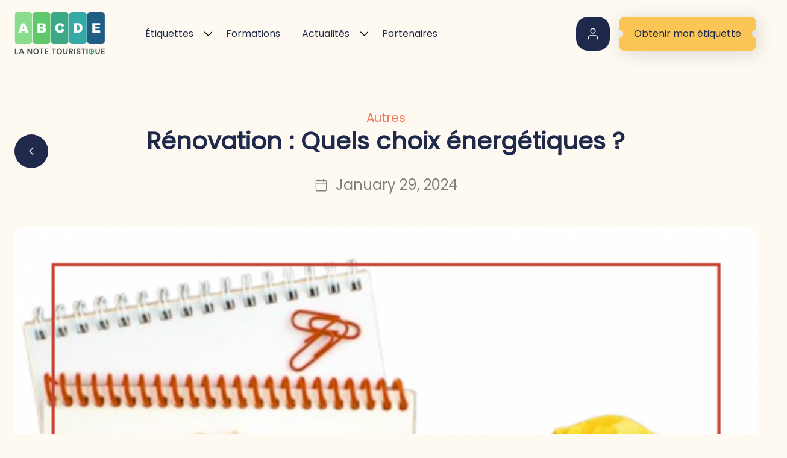

--- FILE ---
content_type: text/html; charset=utf-8
request_url: https://lanotetouristique.com/articles/renovation-quels-choix-energetiques/
body_size: 80608
content:
<!doctype html>
<html data-n-head-ssr lang="en" data-n-head="%7B%22lang%22:%7B%22ssr%22:%22en%22%7D%7D">
  <head >
    <title>La note touristique</title><meta data-n-head="ssr" charset="utf-8"><meta data-n-head="ssr" name="viewport" content="width=device-width, initial-scale=1"><meta data-n-head="ssr" data-hid="description" name="description" content="L&#x27;étiquette environnementale pour les meublés de tourisme"><meta data-n-head="ssr" data-hid="og:title" property="og:title" content="La Note Touristique"><meta data-n-head="ssr" data-hid="og:description" property="og:description" content="L&#x27;étiquette environnementale pour les meublés de tourisme"><meta data-n-head="ssr" data-hid="og:image" property="og:image" content=""><meta data-n-head="ssr" data-hid="og:url" property="og:url" content="http://lanotetouristique.com/"><meta data-n-head="ssr" data-hid="twitter:card" name="twitter:card" content="summary_large_image"><meta data-n-head="ssr" data-hid="og:site_name" property="og:site_name" content="La Note Touristique"><meta data-n-head="ssr" data-hid="twitter:image:alt" name="twitter:image:alt" content="logo"><meta data-n-head="ssr" data-hid="charset" charset="utf-8"><meta data-n-head="ssr" data-hid="mobile-web-app-capable" name="mobile-web-app-capable" content="yes"><meta data-n-head="ssr" data-hid="apple-mobile-web-app-capable" name="apple-mobile-web-app-capable" content="yes"><meta data-n-head="ssr" data-hid="apple-mobile-web-app-status-bar-style" name="apple-mobile-web-app-status-bar-style" content="default"><meta data-n-head="ssr" data-hid="apple-mobile-web-app-title" name="apple-mobile-web-app-title" content="nuxt"><meta data-n-head="ssr" data-hid="og:type" name="og:type" property="og:type" content="website"><link data-n-head="ssr" rel="icon" type="image/x-icon" href="/favicon.ico"><link data-n-head="ssr" rel="stylesheet" type="text/css" href="https://use.fontawesome.com/releases/v5.15.3/css/all.css" integrity="sha384-SZXxX4whJ79/gErwcOYf+zWLeJdY/qpuqC4cAa9rOGUstPomtqpuNWT9wdPEn2fk" crossorigin="anonymous"><link data-n-head="ssr" rel="stylesheet" href="https://static.scelliuspaiement.labanquepostale.fr/static/js/krypton-client/V4.0/ext/classic-reset.css"><link data-n-head="ssr" type="javascript" src="https://static.scelliuspaiement.labanquepostale.fr/static/js/krypton-client/V4.0/ext/classic.js"><link data-n-head="ssr" data-hid="shortcut-icon" rel="shortcut icon" href="/_nuxt/icons/icon_64x64.f949de.png"><link data-n-head="ssr" data-hid="apple-touch-icon" rel="apple-touch-icon" href="/_nuxt/icons/icon_512x512.f949de.png" sizes="512x512"><link data-n-head="ssr" href="/_nuxt/icons/splash_iphonese_640x1136.f949de.png" media="(device-width: 320px) and (device-height: 568px) and (-webkit-device-pixel-ratio: 2)" rel="apple-touch-startup-image" data-hid="apple-touch-startup-image-iphonese"><link data-n-head="ssr" href="/_nuxt/icons/splash_iphone6_50x1334.f949de.png" media="(device-width: 375px) and (device-height: 667px) and (-webkit-device-pixel-ratio: 2)" rel="apple-touch-startup-image" data-hid="apple-touch-startup-image-iphone6"><link data-n-head="ssr" href="/_nuxt/icons/splash_iphoneplus_1080x1920.f949de.png" media="(device-width: 621px) and (device-height: 1104px) and (-webkit-device-pixel-ratio: 3)" rel="apple-touch-startup-image" data-hid="apple-touch-startup-image-iphoneplus"><link data-n-head="ssr" href="/_nuxt/icons/splash_iphonex_1125x2436.f949de.png" media="(device-width: 375px) and (device-height: 812px) and (-webkit-device-pixel-ratio: 3)" rel="apple-touch-startup-image" data-hid="apple-touch-startup-image-iphonex"><link data-n-head="ssr" href="/_nuxt/icons/splash_iphonexr_828x1792.f949de.png" media="(device-width: 414px) and (device-height: 896px) and (-webkit-device-pixel-ratio: 2)" rel="apple-touch-startup-image" data-hid="apple-touch-startup-image-iphonexr"><link data-n-head="ssr" href="/_nuxt/icons/splash_iphonexsmax_1242x2688.f949de.png" media="(device-width: 414px) and (device-height: 896px) and (-webkit-device-pixel-ratio: 3)" rel="apple-touch-startup-image" data-hid="apple-touch-startup-image-iphonexsmax"><link data-n-head="ssr" href="/_nuxt/icons/splash_ipad_1536x2048.f949de.png" media="(device-width: 768px) and (device-height: 1024px) and (-webkit-device-pixel-ratio: 2)" rel="apple-touch-startup-image" data-hid="apple-touch-startup-image-ipad"><link data-n-head="ssr" media="(device-width: 834px) and (device-height: 1112px) and (-webkit-device-pixel-ratio: 2)" rel="apple-touch-startup-image" data-hid="apple-touch-startup-image-ipadpro1"><link data-n-head="ssr" media="(device-width: 834px) and (device-height: 1194px) and (-webkit-device-pixel-ratio: 2)" rel="apple-touch-startup-image" data-hid="apple-touch-startup-image-ipadpro2"><link data-n-head="ssr" media="(device-width: 1024px) and (device-height: 1366px) and (-webkit-device-pixel-ratio: 2)" rel="apple-touch-startup-image" data-hid="apple-touch-startup-image-ipadpro3"><link data-n-head="ssr" rel="manifest" href="/_nuxt/manifest.f542ee96.json" data-hid="manifest"><link rel="preload" href="/_nuxt/9c9face.js" as="script"><link rel="preload" href="/_nuxt/6cf7d8b.js" as="script"><link rel="preload" href="/_nuxt/91a0cf2.js" as="script"><link rel="preload" href="/_nuxt/2ecbb94.js" as="script"><link rel="preload" href="/_nuxt/2bf7723.js" as="script"><style data-vue-ssr-id="e7e0082c:0 23def726:0 012cae25:0 53f61d5f:0 844cecd8:0 61ea8838:0 08beccc8:0 d54aab08:0 4a6012a8:0 21782dfc:0 3d06e47e:0 3155abfe:0 4f0fb50a:0 4af8a9f8:0 96229750:0 aedffa6a:0 8b53a100:0 e2e7a524:0 7c81230c:0">:root{--blue:#1f294c;--red:#f0755b;--yellow:#fbc555;--green:#5bb286;--green-2:#489970;--green-3:#418b66;--green-4:#2e6147;--green-5:#143a35;--beige:#fefaf2;--beige-light:#f2e9db;--beige-2:#e0c8a4;--beige-3:#cdb28a;--white:#fff;--gray:#455078;--gray-dark:#343a40;--primary:#5bb286;--secondary:#fbc555;--success:#5bb286;--info:#f0755b;--warning:#fbc555;--danger:#f0755b;--light:#f8f9fa;--dark:#212529;--breakpoint-xs:0;--breakpoint-sm:576px;--breakpoint-md:768px;--breakpoint-lg:992px;--breakpoint-xl:1200px;--breakpoint-xxl:1500px;--font-family-sans-serif:-apple-system,BlinkMacSystemFont,"Segoe UI",Roboto,"Helvetica Neue",Arial,sans-serif,"Apple Color Emoji","Segoe UI Emoji","Segoe UI Symbol","Noto Color Emoji";--font-family-monospace:SFMono-Regular,Menlo,Monaco,Consolas,"Liberation Mono","Courier New",monospace}*,:after,:before{z-index:0}html{font-family:sans-serif;line-height:1.15;-webkit-text-size-adjust:100%;-ms-text-size-adjust:100%;-ms-overflow-style:scrollbar;-webkit-tap-highlight-color:rgba(0,0,0,0)}@-ms-viewport{width:device-width}article,aside,figcaption,figure,footer,header,hgroup,main,nav,section{display:block}body{margin:0;font-family:-apple-system,BlinkMacSystemFont,"Segoe UI",Roboto,"Helvetica Neue",Arial,sans-serif,"Apple Color Emoji","Segoe UI Emoji","Segoe UI Symbol","Noto Color Emoji";font-size:1rem;font-weight:400;line-height:1.5;color:#212529;background-color:#fff}[tabindex="-1"]:focus{outline:0!important}hr{box-sizing:content-box;height:0;overflow:visible}h1,h2,h3,h4,h5,h6{margin-top:0;margin-bottom:.5rem}p{margin-top:0;margin-bottom:1rem}abbr[data-original-title],abbr[title]{text-decoration:underline;-webkit-text-decoration:underline dotted;text-decoration:underline dotted;cursor:help;border-bottom:0}address{font-style:normal;line-height:inherit}address,dl,ol,ul{margin-bottom:1rem}dl,ol,ul{margin-top:0}ol ol,ol ul,ul ol,ul ul{margin-bottom:0}dt{font-weight:700}dd{margin-bottom:.5rem;margin-left:0}blockquote{margin:0 0 1rem}dfn{font-style:italic}b,strong{font-weight:bolder}small{font-size:80%}sub,sup{position:relative;font-size:75%;line-height:0;vertical-align:baseline}sub{bottom:-.25em}sup{top:-.5em}a{color:#5bb286;text-decoration:none;background-color:transparent;-webkit-text-decoration-skip:objects}a:hover{color:#3e8360;text-decoration:underline}a:not([href]):not([tabindex]),a:not([href]):not([tabindex]):focus,a:not([href]):not([tabindex]):hover{color:inherit;text-decoration:none}a:not([href]):not([tabindex]):focus{outline:0}code,kbd,pre,samp{font-family:SFMono-Regular,Menlo,Monaco,Consolas,"Liberation Mono","Courier New",monospace;font-size:1em}pre{margin-top:0;margin-bottom:1rem;overflow:auto;-ms-overflow-style:scrollbar}figure{margin:0 0 1rem}img{border-style:none}img,svg{vertical-align:middle}svg{overflow:hidden}table{border-collapse:collapse}caption{padding-top:.75rem;padding-bottom:.75rem;color:#6c757d;text-align:left;caption-side:bottom}th{text-align:inherit}label{display:inline-block;margin-bottom:.5rem}button{border-radius:0}button:focus{outline:1px dotted;outline:5px auto -webkit-focus-ring-color}button,input,optgroup,select,textarea{margin:0;font-family:inherit;font-size:inherit;line-height:inherit}button,input{overflow:visible}button,select{text-transform:none}[type=reset],[type=submit],button,html [type=button]{-webkit-appearance:button}[type=button]::-moz-focus-inner,[type=reset]::-moz-focus-inner,[type=submit]::-moz-focus-inner,button::-moz-focus-inner{padding:0;border-style:none}input[type=checkbox],input[type=radio]{box-sizing:border-box;padding:0}input[type=date],input[type=datetime-local],input[type=month],input[type=time]{-webkit-appearance:listbox}textarea{overflow:auto;resize:vertical}fieldset{min-width:0;padding:0;margin:0;border:0}legend{display:block;width:100%;max-width:100%;padding:0;margin-bottom:.5rem;font-size:1.5rem;line-height:inherit;color:inherit;white-space:normal}progress{vertical-align:baseline}[type=number]::-webkit-inner-spin-button,[type=number]::-webkit-outer-spin-button{height:auto}[type=search]{outline-offset:-2px;-webkit-appearance:none}[type=search]::-webkit-search-cancel-button,[type=search]::-webkit-search-decoration{-webkit-appearance:none}::-webkit-file-upload-button{font:inherit;-webkit-appearance:button}output{display:inline-block}summary{display:list-item;cursor:pointer}template{display:none}[hidden]{display:none!important}.h1,.h2,.h3,.h4,.h5,.h6,h1,h2,h3,h4,h5,h6{margin-bottom:.5rem;font-family:inherit;font-weight:500;line-height:1.2;color:inherit}.h1,h1{font-size:2.5rem}.h2,h2{font-size:2rem}.h3,h3{font-size:1.75rem}.h4,h4{font-size:1.5rem}.h5,h5{font-size:1.25rem}.h6,h6{font-size:1rem}.lead{font-size:1.25rem;font-weight:300}.display-1{font-size:6rem}.display-1,.display-2{font-weight:300;line-height:1.2}.display-2{font-size:5.5rem}.display-3{font-size:4.5rem}.display-3,.display-4{font-weight:300;line-height:1.2}.display-4{font-size:3.5rem}hr{margin-top:1rem;margin-bottom:1rem;border:0;border-top:1px solid rgba(0,0,0,.1)}.small,small{font-size:80%;font-weight:400}.mark,mark{padding:.2em;background-color:#fcf8e3}.list-inline,.list-unstyled{padding-left:0;list-style:none}.list-inline-item{display:inline-block}.list-inline-item:not(:last-child){margin-right:.5rem}.initialism{font-size:90%;text-transform:uppercase}.blockquote{margin-bottom:1rem;font-size:1.25rem}.blockquote-footer{display:block;font-size:80%;color:#6c757d}.blockquote-footer:before{content:"\2014 \00A0"}.img-fluid,.img-thumbnail{max-width:100%;height:auto}.img-thumbnail{padding:.25rem;background-color:#fff;border:1px solid #dee2e6;border-radius:.25rem}.figure{display:inline-block}.figure-img{margin-bottom:.5rem;line-height:1}.figure-caption{font-size:90%;color:#6c757d}code{font-size:87.5%;color:#f0755b;word-break:break-word}a>code{color:inherit}kbd{padding:.2rem .4rem;font-size:87.5%;color:#fff;background-color:#212529;border-radius:.2rem}kbd kbd{padding:0;font-size:100%;font-weight:700}pre{display:block;font-size:87.5%;color:#212529}pre code{font-size:inherit;color:inherit;word-break:normal}.pre-scrollable{max-height:340px;overflow-y:scroll}.container{width:100%;padding-right:15px;padding-left:15px;margin-right:auto;margin-left:auto}@media (min-width:576px){.container{max-width:540px}}@media (min-width:768px){.container{max-width:720px}}@media (min-width:992px){.container{max-width:960px}}@media (min-width:1200px){.container{max-width:1140px}}@media (min-width:1500px){.container{max-width:1320px}}.container-fluid{width:100%;padding-right:15px;padding-left:15px;margin-right:auto;margin-left:auto}.row{display:flex;flex-wrap:wrap;margin-right:-15px;margin-left:-15px}.no-gutters{margin-right:0;margin-left:0}.no-gutters>.col,.no-gutters>[class*=col-]{padding-right:0;padding-left:0}.col,.col-1,.col-2,.col-3,.col-4,.col-5,.col-6,.col-7,.col-8,.col-9,.col-10,.col-11,.col-12,.col-auto,.col-lg,.col-lg-1,.col-lg-2,.col-lg-3,.col-lg-4,.col-lg-5,.col-lg-6,.col-lg-7,.col-lg-8,.col-lg-9,.col-lg-10,.col-lg-11,.col-lg-12,.col-lg-auto,.col-md,.col-md-1,.col-md-2,.col-md-3,.col-md-4,.col-md-5,.col-md-6,.col-md-7,.col-md-8,.col-md-9,.col-md-10,.col-md-11,.col-md-12,.col-md-auto,.col-sm,.col-sm-1,.col-sm-2,.col-sm-3,.col-sm-4,.col-sm-5,.col-sm-6,.col-sm-7,.col-sm-8,.col-sm-9,.col-sm-10,.col-sm-11,.col-sm-12,.col-sm-auto,.col-xl,.col-xl-1,.col-xl-2,.col-xl-3,.col-xl-4,.col-xl-5,.col-xl-6,.col-xl-7,.col-xl-8,.col-xl-9,.col-xl-10,.col-xl-11,.col-xl-12,.col-xl-auto,.col-xxl,.col-xxl-1,.col-xxl-2,.col-xxl-3,.col-xxl-4,.col-xxl-5,.col-xxl-6,.col-xxl-7,.col-xxl-8,.col-xxl-9,.col-xxl-10,.col-xxl-11,.col-xxl-12,.col-xxl-auto{position:relative;width:100%;min-height:1px;padding-right:15px;padding-left:15px}.col{flex-basis:0;flex-grow:1;max-width:100%}.col-auto{flex:0 0 auto;width:auto;max-width:none}.col-1{flex:0 0 8.33333%;max-width:8.33333%}.col-2{flex:0 0 16.66667%;max-width:16.66667%}.col-3{flex:0 0 25%;max-width:25%}.col-4{flex:0 0 33.33333%;max-width:33.33333%}.col-5{flex:0 0 41.66667%;max-width:41.66667%}.col-6{flex:0 0 50%;max-width:50%}.col-7{flex:0 0 58.33333%;max-width:58.33333%}.col-8{flex:0 0 66.66667%;max-width:66.66667%}.col-9{flex:0 0 75%;max-width:75%}.col-10{flex:0 0 83.33333%;max-width:83.33333%}.col-11{flex:0 0 91.66667%;max-width:91.66667%}.col-12{flex:0 0 100%;max-width:100%}.order-first{order:-1}.order-last{order:13}.order-0{order:0}.order-1{order:1}.order-2{order:2}.order-3{order:3}.order-4{order:4}.order-5{order:5}.order-6{order:6}.order-7{order:7}.order-8{order:8}.order-9{order:9}.order-10{order:10}.order-11{order:11}.order-12{order:12}.offset-1{margin-left:8.33333%}.offset-2{margin-left:16.66667%}.offset-3{margin-left:25%}.offset-4{margin-left:33.33333%}.offset-5{margin-left:41.66667%}.offset-6{margin-left:50%}.offset-7{margin-left:58.33333%}.offset-8{margin-left:66.66667%}.offset-9{margin-left:75%}.offset-10{margin-left:83.33333%}.offset-11{margin-left:91.66667%}@media (min-width:576px){.col-sm{flex-basis:0;flex-grow:1;max-width:100%}.col-sm-auto{flex:0 0 auto;width:auto;max-width:none}.col-sm-1{flex:0 0 8.33333%;max-width:8.33333%}.col-sm-2{flex:0 0 16.66667%;max-width:16.66667%}.col-sm-3{flex:0 0 25%;max-width:25%}.col-sm-4{flex:0 0 33.33333%;max-width:33.33333%}.col-sm-5{flex:0 0 41.66667%;max-width:41.66667%}.col-sm-6{flex:0 0 50%;max-width:50%}.col-sm-7{flex:0 0 58.33333%;max-width:58.33333%}.col-sm-8{flex:0 0 66.66667%;max-width:66.66667%}.col-sm-9{flex:0 0 75%;max-width:75%}.col-sm-10{flex:0 0 83.33333%;max-width:83.33333%}.col-sm-11{flex:0 0 91.66667%;max-width:91.66667%}.col-sm-12{flex:0 0 100%;max-width:100%}.order-sm-first{order:-1}.order-sm-last{order:13}.order-sm-0{order:0}.order-sm-1{order:1}.order-sm-2{order:2}.order-sm-3{order:3}.order-sm-4{order:4}.order-sm-5{order:5}.order-sm-6{order:6}.order-sm-7{order:7}.order-sm-8{order:8}.order-sm-9{order:9}.order-sm-10{order:10}.order-sm-11{order:11}.order-sm-12{order:12}.offset-sm-0{margin-left:0}.offset-sm-1{margin-left:8.33333%}.offset-sm-2{margin-left:16.66667%}.offset-sm-3{margin-left:25%}.offset-sm-4{margin-left:33.33333%}.offset-sm-5{margin-left:41.66667%}.offset-sm-6{margin-left:50%}.offset-sm-7{margin-left:58.33333%}.offset-sm-8{margin-left:66.66667%}.offset-sm-9{margin-left:75%}.offset-sm-10{margin-left:83.33333%}.offset-sm-11{margin-left:91.66667%}}@media (min-width:768px){.col-md{flex-basis:0;flex-grow:1;max-width:100%}.col-md-auto{flex:0 0 auto;width:auto;max-width:none}.col-md-1{flex:0 0 8.33333%;max-width:8.33333%}.col-md-2{flex:0 0 16.66667%;max-width:16.66667%}.col-md-3{flex:0 0 25%;max-width:25%}.col-md-4{flex:0 0 33.33333%;max-width:33.33333%}.col-md-5{flex:0 0 41.66667%;max-width:41.66667%}.col-md-6{flex:0 0 50%;max-width:50%}.col-md-7{flex:0 0 58.33333%;max-width:58.33333%}.col-md-8{flex:0 0 66.66667%;max-width:66.66667%}.col-md-9{flex:0 0 75%;max-width:75%}.col-md-10{flex:0 0 83.33333%;max-width:83.33333%}.col-md-11{flex:0 0 91.66667%;max-width:91.66667%}.col-md-12{flex:0 0 100%;max-width:100%}.order-md-first{order:-1}.order-md-last{order:13}.order-md-0{order:0}.order-md-1{order:1}.order-md-2{order:2}.order-md-3{order:3}.order-md-4{order:4}.order-md-5{order:5}.order-md-6{order:6}.order-md-7{order:7}.order-md-8{order:8}.order-md-9{order:9}.order-md-10{order:10}.order-md-11{order:11}.order-md-12{order:12}.offset-md-0{margin-left:0}.offset-md-1{margin-left:8.33333%}.offset-md-2{margin-left:16.66667%}.offset-md-3{margin-left:25%}.offset-md-4{margin-left:33.33333%}.offset-md-5{margin-left:41.66667%}.offset-md-6{margin-left:50%}.offset-md-7{margin-left:58.33333%}.offset-md-8{margin-left:66.66667%}.offset-md-9{margin-left:75%}.offset-md-10{margin-left:83.33333%}.offset-md-11{margin-left:91.66667%}}@media (min-width:992px){.col-lg{flex-basis:0;flex-grow:1;max-width:100%}.col-lg-auto{flex:0 0 auto;width:auto;max-width:none}.col-lg-1{flex:0 0 8.33333%;max-width:8.33333%}.col-lg-2{flex:0 0 16.66667%;max-width:16.66667%}.col-lg-3{flex:0 0 25%;max-width:25%}.col-lg-4{flex:0 0 33.33333%;max-width:33.33333%}.col-lg-5{flex:0 0 41.66667%;max-width:41.66667%}.col-lg-6{flex:0 0 50%;max-width:50%}.col-lg-7{flex:0 0 58.33333%;max-width:58.33333%}.col-lg-8{flex:0 0 66.66667%;max-width:66.66667%}.col-lg-9{flex:0 0 75%;max-width:75%}.col-lg-10{flex:0 0 83.33333%;max-width:83.33333%}.col-lg-11{flex:0 0 91.66667%;max-width:91.66667%}.col-lg-12{flex:0 0 100%;max-width:100%}.order-lg-first{order:-1}.order-lg-last{order:13}.order-lg-0{order:0}.order-lg-1{order:1}.order-lg-2{order:2}.order-lg-3{order:3}.order-lg-4{order:4}.order-lg-5{order:5}.order-lg-6{order:6}.order-lg-7{order:7}.order-lg-8{order:8}.order-lg-9{order:9}.order-lg-10{order:10}.order-lg-11{order:11}.order-lg-12{order:12}.offset-lg-0{margin-left:0}.offset-lg-1{margin-left:8.33333%}.offset-lg-2{margin-left:16.66667%}.offset-lg-3{margin-left:25%}.offset-lg-4{margin-left:33.33333%}.offset-lg-5{margin-left:41.66667%}.offset-lg-6{margin-left:50%}.offset-lg-7{margin-left:58.33333%}.offset-lg-8{margin-left:66.66667%}.offset-lg-9{margin-left:75%}.offset-lg-10{margin-left:83.33333%}.offset-lg-11{margin-left:91.66667%}}@media (min-width:1200px){.col-xl{flex-basis:0;flex-grow:1;max-width:100%}.col-xl-auto{flex:0 0 auto;width:auto;max-width:none}.col-xl-1{flex:0 0 8.33333%;max-width:8.33333%}.col-xl-2{flex:0 0 16.66667%;max-width:16.66667%}.col-xl-3{flex:0 0 25%;max-width:25%}.col-xl-4{flex:0 0 33.33333%;max-width:33.33333%}.col-xl-5{flex:0 0 41.66667%;max-width:41.66667%}.col-xl-6{flex:0 0 50%;max-width:50%}.col-xl-7{flex:0 0 58.33333%;max-width:58.33333%}.col-xl-8{flex:0 0 66.66667%;max-width:66.66667%}.col-xl-9{flex:0 0 75%;max-width:75%}.col-xl-10{flex:0 0 83.33333%;max-width:83.33333%}.col-xl-11{flex:0 0 91.66667%;max-width:91.66667%}.col-xl-12{flex:0 0 100%;max-width:100%}.order-xl-first{order:-1}.order-xl-last{order:13}.order-xl-0{order:0}.order-xl-1{order:1}.order-xl-2{order:2}.order-xl-3{order:3}.order-xl-4{order:4}.order-xl-5{order:5}.order-xl-6{order:6}.order-xl-7{order:7}.order-xl-8{order:8}.order-xl-9{order:9}.order-xl-10{order:10}.order-xl-11{order:11}.order-xl-12{order:12}.offset-xl-0{margin-left:0}.offset-xl-1{margin-left:8.33333%}.offset-xl-2{margin-left:16.66667%}.offset-xl-3{margin-left:25%}.offset-xl-4{margin-left:33.33333%}.offset-xl-5{margin-left:41.66667%}.offset-xl-6{margin-left:50%}.offset-xl-7{margin-left:58.33333%}.offset-xl-8{margin-left:66.66667%}.offset-xl-9{margin-left:75%}.offset-xl-10{margin-left:83.33333%}.offset-xl-11{margin-left:91.66667%}}@media (min-width:1500px){.col-xxl{flex-basis:0;flex-grow:1;max-width:100%}.col-xxl-auto{flex:0 0 auto;width:auto;max-width:none}.col-xxl-1{flex:0 0 8.33333%;max-width:8.33333%}.col-xxl-2{flex:0 0 16.66667%;max-width:16.66667%}.col-xxl-3{flex:0 0 25%;max-width:25%}.col-xxl-4{flex:0 0 33.33333%;max-width:33.33333%}.col-xxl-5{flex:0 0 41.66667%;max-width:41.66667%}.col-xxl-6{flex:0 0 50%;max-width:50%}.col-xxl-7{flex:0 0 58.33333%;max-width:58.33333%}.col-xxl-8{flex:0 0 66.66667%;max-width:66.66667%}.col-xxl-9{flex:0 0 75%;max-width:75%}.col-xxl-10{flex:0 0 83.33333%;max-width:83.33333%}.col-xxl-11{flex:0 0 91.66667%;max-width:91.66667%}.col-xxl-12{flex:0 0 100%;max-width:100%}.order-xxl-first{order:-1}.order-xxl-last{order:13}.order-xxl-0{order:0}.order-xxl-1{order:1}.order-xxl-2{order:2}.order-xxl-3{order:3}.order-xxl-4{order:4}.order-xxl-5{order:5}.order-xxl-6{order:6}.order-xxl-7{order:7}.order-xxl-8{order:8}.order-xxl-9{order:9}.order-xxl-10{order:10}.order-xxl-11{order:11}.order-xxl-12{order:12}.offset-xxl-0{margin-left:0}.offset-xxl-1{margin-left:8.33333%}.offset-xxl-2{margin-left:16.66667%}.offset-xxl-3{margin-left:25%}.offset-xxl-4{margin-left:33.33333%}.offset-xxl-5{margin-left:41.66667%}.offset-xxl-6{margin-left:50%}.offset-xxl-7{margin-left:58.33333%}.offset-xxl-8{margin-left:66.66667%}.offset-xxl-9{margin-left:75%}.offset-xxl-10{margin-left:83.33333%}.offset-xxl-11{margin-left:91.66667%}}.btn{display:inline-block;font-weight:400;text-align:center;white-space:nowrap;vertical-align:middle;-webkit-user-select:none;-moz-user-select:none;-ms-user-select:none;user-select:none;border:1px solid transparent;padding:.375rem .75rem;font-size:1rem;line-height:1.5;border-radius:.25rem;transition:color .15s ease-in-out,background-color .15s ease-in-out,border-color .15s ease-in-out,box-shadow .15s ease-in-out}@media screen and (prefers-reduced-motion:reduce){.btn{transition:none}}.btn:focus,.btn:hover{text-decoration:none}.btn.focus,.btn:focus{outline:0;box-shadow:0 0 0 .2rem rgba(91,178,134,.25)}.btn.disabled,.btn:disabled{opacity:.65}.btn:not(:disabled):not(.disabled){cursor:pointer}a.btn.disabled,fieldset:disabled a.btn{pointer-events:none}.btn-primary{color:#fff;background-color:#5bb286;border-color:#5bb286}.btn-primary:hover{color:#fff;background-color:#4a9d73;border-color:#46946d}.btn-primary.focus,.btn-primary:focus{box-shadow:0 0 0 .2rem rgba(91,178,134,.5)}.btn-primary.disabled,.btn-primary:disabled{color:#fff;background-color:#5bb286;border-color:#5bb286}.btn-primary:not(:disabled):not(.disabled).active,.btn-primary:not(:disabled):not(.disabled):active,.show>.btn-primary.dropdown-toggle{color:#fff;background-color:#46946d;border-color:#428c66}.btn-primary:not(:disabled):not(.disabled).active:focus,.btn-primary:not(:disabled):not(.disabled):active:focus,.show>.btn-primary.dropdown-toggle:focus{box-shadow:0 0 0 .2rem rgba(91,178,134,.5)}.btn-secondary{color:#212529;background-color:#fbc555;border-color:#fbc555}.btn-secondary:hover{color:#212529;background-color:#fab830;border-color:#fab423}.btn-secondary.focus,.btn-secondary:focus{box-shadow:0 0 0 .2rem rgba(251,197,85,.5)}.btn-secondary.disabled,.btn-secondary:disabled{color:#212529;background-color:#fbc555;border-color:#fbc555}.btn-secondary:not(:disabled):not(.disabled).active,.btn-secondary:not(:disabled):not(.disabled):active,.show>.btn-secondary.dropdown-toggle{color:#212529;background-color:#fab423;border-color:#fab017}.btn-secondary:not(:disabled):not(.disabled).active:focus,.btn-secondary:not(:disabled):not(.disabled):active:focus,.show>.btn-secondary.dropdown-toggle:focus{box-shadow:0 0 0 .2rem rgba(251,197,85,.5)}.btn-success{color:#fff;background-color:#5bb286;border-color:#5bb286}.btn-success:hover{color:#fff;background-color:#4a9d73;border-color:#46946d}.btn-success.focus,.btn-success:focus{box-shadow:0 0 0 .2rem rgba(91,178,134,.5)}.btn-success.disabled,.btn-success:disabled{color:#fff;background-color:#5bb286;border-color:#5bb286}.btn-success:not(:disabled):not(.disabled).active,.btn-success:not(:disabled):not(.disabled):active,.show>.btn-success.dropdown-toggle{color:#fff;background-color:#46946d;border-color:#428c66}.btn-success:not(:disabled):not(.disabled).active:focus,.btn-success:not(:disabled):not(.disabled):active:focus,.show>.btn-success.dropdown-toggle:focus{box-shadow:0 0 0 .2rem rgba(91,178,134,.5)}.btn-info{color:#212529;background-color:#f0755b;border-color:#f0755b}.btn-info:hover{color:#fff;background-color:#ed5838;border-color:#ec4e2c}.btn-info.focus,.btn-info:focus{box-shadow:0 0 0 .2rem rgba(240,117,91,.5)}.btn-info.disabled,.btn-info:disabled{color:#212529;background-color:#f0755b;border-color:#f0755b}.btn-info:not(:disabled):not(.disabled).active,.btn-info:not(:disabled):not(.disabled):active,.show>.btn-info.dropdown-toggle{color:#fff;background-color:#ec4e2c;border-color:#eb4421}.btn-info:not(:disabled):not(.disabled).active:focus,.btn-info:not(:disabled):not(.disabled):active:focus,.show>.btn-info.dropdown-toggle:focus{box-shadow:0 0 0 .2rem rgba(240,117,91,.5)}.btn-warning{color:#212529;background-color:#fbc555;border-color:#fbc555}.btn-warning:hover{color:#212529;background-color:#fab830;border-color:#fab423}.btn-warning.focus,.btn-warning:focus{box-shadow:0 0 0 .2rem rgba(251,197,85,.5)}.btn-warning.disabled,.btn-warning:disabled{color:#212529;background-color:#fbc555;border-color:#fbc555}.btn-warning:not(:disabled):not(.disabled).active,.btn-warning:not(:disabled):not(.disabled):active,.show>.btn-warning.dropdown-toggle{color:#212529;background-color:#fab423;border-color:#fab017}.btn-warning:not(:disabled):not(.disabled).active:focus,.btn-warning:not(:disabled):not(.disabled):active:focus,.show>.btn-warning.dropdown-toggle:focus{box-shadow:0 0 0 .2rem rgba(251,197,85,.5)}.btn-danger{color:#212529;background-color:#f0755b;border-color:#f0755b}.btn-danger:hover{color:#fff;background-color:#ed5838;border-color:#ec4e2c}.btn-danger.focus,.btn-danger:focus{box-shadow:0 0 0 .2rem rgba(240,117,91,.5)}.btn-danger.disabled,.btn-danger:disabled{color:#212529;background-color:#f0755b;border-color:#f0755b}.btn-danger:not(:disabled):not(.disabled).active,.btn-danger:not(:disabled):not(.disabled):active,.show>.btn-danger.dropdown-toggle{color:#fff;background-color:#ec4e2c;border-color:#eb4421}.btn-danger:not(:disabled):not(.disabled).active:focus,.btn-danger:not(:disabled):not(.disabled):active:focus,.show>.btn-danger.dropdown-toggle:focus{box-shadow:0 0 0 .2rem rgba(240,117,91,.5)}.btn-light{color:#212529;background-color:#f8f9fa;border-color:#f8f9fa}.btn-light:hover{color:#212529;background-color:#e2e6ea;border-color:#dae0e5}.btn-light.focus,.btn-light:focus{box-shadow:0 0 0 .2rem rgba(248,249,250,.5)}.btn-light.disabled,.btn-light:disabled{color:#212529;background-color:#f8f9fa;border-color:#f8f9fa}.btn-light:not(:disabled):not(.disabled).active,.btn-light:not(:disabled):not(.disabled):active,.show>.btn-light.dropdown-toggle{color:#212529;background-color:#dae0e5;border-color:#d3d9df}.btn-light:not(:disabled):not(.disabled).active:focus,.btn-light:not(:disabled):not(.disabled):active:focus,.show>.btn-light.dropdown-toggle:focus{box-shadow:0 0 0 .2rem rgba(248,249,250,.5)}.btn-dark{color:#fff;background-color:#212529;border-color:#212529}.btn-dark:hover{color:#fff;background-color:#101214;border-color:#0a0c0d}.btn-dark.focus,.btn-dark:focus{box-shadow:0 0 0 .2rem rgba(33,37,41,.5)}.btn-dark.disabled,.btn-dark:disabled{color:#fff;background-color:#212529;border-color:#212529}.btn-dark:not(:disabled):not(.disabled).active,.btn-dark:not(:disabled):not(.disabled):active,.show>.btn-dark.dropdown-toggle{color:#fff;background-color:#0a0c0d;border-color:#050506}.btn-dark:not(:disabled):not(.disabled).active:focus,.btn-dark:not(:disabled):not(.disabled):active:focus,.show>.btn-dark.dropdown-toggle:focus{box-shadow:0 0 0 .2rem rgba(33,37,41,.5)}.btn-outline-primary{color:#5bb286;background-color:transparent;background-image:none;border-color:#5bb286}.btn-outline-primary:hover{color:#fff;background-color:#5bb286;border-color:#5bb286}.btn-outline-primary.focus,.btn-outline-primary:focus{box-shadow:0 0 0 .2rem rgba(91,178,134,.5)}.btn-outline-primary.disabled,.btn-outline-primary:disabled{color:#5bb286;background-color:transparent}.btn-outline-primary:not(:disabled):not(.disabled).active,.btn-outline-primary:not(:disabled):not(.disabled):active,.show>.btn-outline-primary.dropdown-toggle{color:#fff;background-color:#5bb286;border-color:#5bb286}.btn-outline-primary:not(:disabled):not(.disabled).active:focus,.btn-outline-primary:not(:disabled):not(.disabled):active:focus,.show>.btn-outline-primary.dropdown-toggle:focus{box-shadow:0 0 0 .2rem rgba(91,178,134,.5)}.btn-outline-secondary{color:#fbc555;background-color:transparent;background-image:none;border-color:#fbc555}.btn-outline-secondary:hover{color:#212529;background-color:#fbc555;border-color:#fbc555}.btn-outline-secondary.focus,.btn-outline-secondary:focus{box-shadow:0 0 0 .2rem rgba(251,197,85,.5)}.btn-outline-secondary.disabled,.btn-outline-secondary:disabled{color:#fbc555;background-color:transparent}.btn-outline-secondary:not(:disabled):not(.disabled).active,.btn-outline-secondary:not(:disabled):not(.disabled):active,.show>.btn-outline-secondary.dropdown-toggle{color:#212529;background-color:#fbc555;border-color:#fbc555}.btn-outline-secondary:not(:disabled):not(.disabled).active:focus,.btn-outline-secondary:not(:disabled):not(.disabled):active:focus,.show>.btn-outline-secondary.dropdown-toggle:focus{box-shadow:0 0 0 .2rem rgba(251,197,85,.5)}.btn-outline-success{color:#5bb286;background-color:transparent;background-image:none;border-color:#5bb286}.btn-outline-success:hover{color:#fff;background-color:#5bb286;border-color:#5bb286}.btn-outline-success.focus,.btn-outline-success:focus{box-shadow:0 0 0 .2rem rgba(91,178,134,.5)}.btn-outline-success.disabled,.btn-outline-success:disabled{color:#5bb286;background-color:transparent}.btn-outline-success:not(:disabled):not(.disabled).active,.btn-outline-success:not(:disabled):not(.disabled):active,.show>.btn-outline-success.dropdown-toggle{color:#fff;background-color:#5bb286;border-color:#5bb286}.btn-outline-success:not(:disabled):not(.disabled).active:focus,.btn-outline-success:not(:disabled):not(.disabled):active:focus,.show>.btn-outline-success.dropdown-toggle:focus{box-shadow:0 0 0 .2rem rgba(91,178,134,.5)}.btn-outline-info{color:#f0755b;background-color:transparent;background-image:none;border-color:#f0755b}.btn-outline-info:hover{color:#212529;background-color:#f0755b;border-color:#f0755b}.btn-outline-info.focus,.btn-outline-info:focus{box-shadow:0 0 0 .2rem rgba(240,117,91,.5)}.btn-outline-info.disabled,.btn-outline-info:disabled{color:#f0755b;background-color:transparent}.btn-outline-info:not(:disabled):not(.disabled).active,.btn-outline-info:not(:disabled):not(.disabled):active,.show>.btn-outline-info.dropdown-toggle{color:#212529;background-color:#f0755b;border-color:#f0755b}.btn-outline-info:not(:disabled):not(.disabled).active:focus,.btn-outline-info:not(:disabled):not(.disabled):active:focus,.show>.btn-outline-info.dropdown-toggle:focus{box-shadow:0 0 0 .2rem rgba(240,117,91,.5)}.btn-outline-warning{color:#fbc555;background-color:transparent;background-image:none;border-color:#fbc555}.btn-outline-warning:hover{color:#212529;background-color:#fbc555;border-color:#fbc555}.btn-outline-warning.focus,.btn-outline-warning:focus{box-shadow:0 0 0 .2rem rgba(251,197,85,.5)}.btn-outline-warning.disabled,.btn-outline-warning:disabled{color:#fbc555;background-color:transparent}.btn-outline-warning:not(:disabled):not(.disabled).active,.btn-outline-warning:not(:disabled):not(.disabled):active,.show>.btn-outline-warning.dropdown-toggle{color:#212529;background-color:#fbc555;border-color:#fbc555}.btn-outline-warning:not(:disabled):not(.disabled).active:focus,.btn-outline-warning:not(:disabled):not(.disabled):active:focus,.show>.btn-outline-warning.dropdown-toggle:focus{box-shadow:0 0 0 .2rem rgba(251,197,85,.5)}.btn-outline-danger{color:#f0755b;background-color:transparent;background-image:none;border-color:#f0755b}.btn-outline-danger:hover{color:#212529;background-color:#f0755b;border-color:#f0755b}.btn-outline-danger.focus,.btn-outline-danger:focus{box-shadow:0 0 0 .2rem rgba(240,117,91,.5)}.btn-outline-danger.disabled,.btn-outline-danger:disabled{color:#f0755b;background-color:transparent}.btn-outline-danger:not(:disabled):not(.disabled).active,.btn-outline-danger:not(:disabled):not(.disabled):active,.show>.btn-outline-danger.dropdown-toggle{color:#212529;background-color:#f0755b;border-color:#f0755b}.btn-outline-danger:not(:disabled):not(.disabled).active:focus,.btn-outline-danger:not(:disabled):not(.disabled):active:focus,.show>.btn-outline-danger.dropdown-toggle:focus{box-shadow:0 0 0 .2rem rgba(240,117,91,.5)}.btn-outline-light{color:#f8f9fa;background-color:transparent;background-image:none;border-color:#f8f9fa}.btn-outline-light:hover{color:#212529;background-color:#f8f9fa;border-color:#f8f9fa}.btn-outline-light.focus,.btn-outline-light:focus{box-shadow:0 0 0 .2rem rgba(248,249,250,.5)}.btn-outline-light.disabled,.btn-outline-light:disabled{color:#f8f9fa;background-color:transparent}.btn-outline-light:not(:disabled):not(.disabled).active,.btn-outline-light:not(:disabled):not(.disabled):active,.show>.btn-outline-light.dropdown-toggle{color:#212529;background-color:#f8f9fa;border-color:#f8f9fa}.btn-outline-light:not(:disabled):not(.disabled).active:focus,.btn-outline-light:not(:disabled):not(.disabled):active:focus,.show>.btn-outline-light.dropdown-toggle:focus{box-shadow:0 0 0 .2rem rgba(248,249,250,.5)}.btn-outline-dark{color:#212529;background-color:transparent;background-image:none;border-color:#212529}.btn-outline-dark:hover{color:#fff;background-color:#212529;border-color:#212529}.btn-outline-dark.focus,.btn-outline-dark:focus{box-shadow:0 0 0 .2rem rgba(33,37,41,.5)}.btn-outline-dark.disabled,.btn-outline-dark:disabled{color:#212529;background-color:transparent}.btn-outline-dark:not(:disabled):not(.disabled).active,.btn-outline-dark:not(:disabled):not(.disabled):active,.show>.btn-outline-dark.dropdown-toggle{color:#fff;background-color:#212529;border-color:#212529}.btn-outline-dark:not(:disabled):not(.disabled).active:focus,.btn-outline-dark:not(:disabled):not(.disabled):active:focus,.show>.btn-outline-dark.dropdown-toggle:focus{box-shadow:0 0 0 .2rem rgba(33,37,41,.5)}.btn-link{font-weight:400;color:#5bb286;background-color:transparent}.btn-link:hover{color:#3e8360;background-color:transparent}.btn-link.focus,.btn-link:focus,.btn-link:hover{text-decoration:underline;border-color:transparent}.btn-link.focus,.btn-link:focus{box-shadow:none}.btn-link.disabled,.btn-link:disabled{color:#6c757d;pointer-events:none}.btn-group-lg>.btn,.btn-lg{padding:.5rem 1rem;font-size:1.25rem;line-height:1.5;border-radius:.3rem}.btn-group-sm>.btn,.btn-sm{padding:.25rem .5rem;font-size:.875rem;line-height:1.5;border-radius:.2rem}.btn-block{display:block;width:100%}.btn-block+.btn-block{margin-top:.5rem}input[type=button].btn-block,input[type=reset].btn-block,input[type=submit].btn-block{width:100%}.btn-group,.btn-group-vertical{position:relative;display:inline-flex;vertical-align:middle}.btn-group-vertical>.btn,.btn-group>.btn{position:relative;flex:0 1 auto}.btn-group-vertical>.btn.active,.btn-group-vertical>.btn:active,.btn-group-vertical>.btn:focus,.btn-group-vertical>.btn:hover,.btn-group>.btn.active,.btn-group>.btn:active,.btn-group>.btn:focus,.btn-group>.btn:hover{z-index:1}.btn-group-vertical .btn+.btn,.btn-group-vertical .btn+.btn-group,.btn-group-vertical .btn-group+.btn,.btn-group-vertical .btn-group+.btn-group,.btn-group .btn+.btn,.btn-group .btn+.btn-group,.btn-group .btn-group+.btn,.btn-group .btn-group+.btn-group{margin-left:-1px}.btn-toolbar{display:flex;flex-wrap:wrap;justify-content:flex-start}.btn-toolbar .input-group{width:auto}.btn-group>.btn:first-child{margin-left:0}.btn-group>.btn-group:not(:last-child)>.btn,.btn-group>.btn:not(:last-child):not(.dropdown-toggle){border-top-right-radius:0;border-bottom-right-radius:0}.btn-group>.btn-group:not(:first-child)>.btn,.btn-group>.btn:not(:first-child){border-top-left-radius:0;border-bottom-left-radius:0}.dropdown-toggle-split{padding-right:.5625rem;padding-left:.5625rem}.dropdown-toggle-split:after,.dropright .dropdown-toggle-split:after,.dropup .dropdown-toggle-split:after{margin-left:0}.dropleft .dropdown-toggle-split:before{margin-right:0}.btn-group-sm>.btn+.dropdown-toggle-split,.btn-sm+.dropdown-toggle-split{padding-right:.375rem;padding-left:.375rem}.btn-group-lg>.btn+.dropdown-toggle-split,.btn-lg+.dropdown-toggle-split{padding-right:.75rem;padding-left:.75rem}.btn-group-vertical{flex-direction:column;align-items:flex-start;justify-content:center}.btn-group-vertical .btn,.btn-group-vertical .btn-group{width:100%}.btn-group-vertical>.btn+.btn,.btn-group-vertical>.btn+.btn-group,.btn-group-vertical>.btn-group+.btn,.btn-group-vertical>.btn-group+.btn-group{margin-top:-1px;margin-left:0}.btn-group-vertical>.btn-group:not(:last-child)>.btn,.btn-group-vertical>.btn:not(:last-child):not(.dropdown-toggle){border-bottom-right-radius:0;border-bottom-left-radius:0}.btn-group-vertical>.btn-group:not(:first-child)>.btn,.btn-group-vertical>.btn:not(:first-child){border-top-left-radius:0;border-top-right-radius:0}.btn-group-toggle>.btn,.btn-group-toggle>.btn-group>.btn{margin-bottom:0}.btn-group-toggle>.btn-group>.btn input[type=checkbox],.btn-group-toggle>.btn-group>.btn input[type=radio],.btn-group-toggle>.btn input[type=checkbox],.btn-group-toggle>.btn input[type=radio]{position:absolute;clip:rect(0,0,0,0);pointer-events:none}.close{float:right;font-size:1.5rem;font-weight:700;line-height:1;color:#000;text-shadow:0 1px 0 #fff;opacity:.5}.close:not(:disabled):not(.disabled){cursor:pointer}.close:not(:disabled):not(.disabled):focus,.close:not(:disabled):not(.disabled):hover{color:#000;text-decoration:none;opacity:.75}button.close{padding:0;background-color:transparent;border:0;-webkit-appearance:none}.tooltip{position:absolute;z-index:1070;display:block;margin:0;font-family:-apple-system,BlinkMacSystemFont,"Segoe UI",Roboto,"Helvetica Neue",Arial,sans-serif,"Apple Color Emoji","Segoe UI Emoji","Segoe UI Symbol","Noto Color Emoji";font-style:normal;font-weight:400;line-height:1.5;text-align:left;text-align:start;text-decoration:none;text-shadow:none;text-transform:none;letter-spacing:normal;word-break:normal;word-spacing:normal;white-space:normal;line-break:auto;font-size:.875rem;word-wrap:break-word;opacity:0}.tooltip.show{opacity:.9}.tooltip .arrow{position:absolute;display:block;width:.8rem;height:.4rem}.tooltip .arrow:before{position:absolute;content:"";border-color:transparent;border-style:solid}.bs-tooltip-auto[x-placement^=top],.bs-tooltip-top{padding:.4rem 0}.bs-tooltip-auto[x-placement^=top] .arrow,.bs-tooltip-top .arrow{bottom:0}.bs-tooltip-auto[x-placement^=top] .arrow:before,.bs-tooltip-top .arrow:before{top:0;border-width:.4rem .4rem 0;border-top-color:#000}.bs-tooltip-auto[x-placement^=right],.bs-tooltip-right{padding:0 .4rem}.bs-tooltip-auto[x-placement^=right] .arrow,.bs-tooltip-right .arrow{left:0;width:.4rem;height:.8rem}.bs-tooltip-auto[x-placement^=right] .arrow:before,.bs-tooltip-right .arrow:before{right:0;border-width:.4rem .4rem .4rem 0;border-right-color:#000}.bs-tooltip-auto[x-placement^=bottom],.bs-tooltip-bottom{padding:.4rem 0}.bs-tooltip-auto[x-placement^=bottom] .arrow,.bs-tooltip-bottom .arrow{top:0}.bs-tooltip-auto[x-placement^=bottom] .arrow:before,.bs-tooltip-bottom .arrow:before{bottom:0;border-width:0 .4rem .4rem;border-bottom-color:#000}.bs-tooltip-auto[x-placement^=left],.bs-tooltip-left{padding:0 .4rem}.bs-tooltip-auto[x-placement^=left] .arrow,.bs-tooltip-left .arrow{right:0;width:.4rem;height:.8rem}.bs-tooltip-auto[x-placement^=left] .arrow:before,.bs-tooltip-left .arrow:before{left:0;border-width:.4rem 0 .4rem .4rem;border-left-color:#000}.tooltip-inner{max-width:200px;padding:.25rem .5rem;color:#fff;text-align:center;background-color:#000;border-radius:.25rem}.popover{top:0;left:0;z-index:1060;max-width:276px;font-family:-apple-system,BlinkMacSystemFont,"Segoe UI",Roboto,"Helvetica Neue",Arial,sans-serif,"Apple Color Emoji","Segoe UI Emoji","Segoe UI Symbol","Noto Color Emoji";font-style:normal;font-weight:400;line-height:1.5;text-align:left;text-align:start;text-decoration:none;text-shadow:none;text-transform:none;letter-spacing:normal;word-break:normal;word-spacing:normal;white-space:normal;line-break:auto;font-size:.875rem;word-wrap:break-word;background-color:#fff;background-clip:padding-box;border:1px solid rgba(0,0,0,.2);border-radius:.3rem}.popover,.popover .arrow{position:absolute;display:block}.popover .arrow{width:1rem;height:.5rem;margin:0 .3rem}.popover .arrow:after,.popover .arrow:before{position:absolute;display:block;content:"";border-color:transparent;border-style:solid}.bs-popover-auto[x-placement^=top],.bs-popover-top{margin-bottom:.5rem}.bs-popover-auto[x-placement^=top] .arrow,.bs-popover-top .arrow{bottom:calc(-.5rem + -1px)}.bs-popover-auto[x-placement^=top] .arrow:after,.bs-popover-auto[x-placement^=top] .arrow:before,.bs-popover-top .arrow:after,.bs-popover-top .arrow:before{border-width:.5rem .5rem 0}.bs-popover-auto[x-placement^=top] .arrow:before,.bs-popover-top .arrow:before{bottom:0;border-top-color:rgba(0,0,0,.25)}.bs-popover-auto[x-placement^=top] .arrow:after,.bs-popover-top .arrow:after{bottom:1px;border-top-color:#fff}.bs-popover-auto[x-placement^=right],.bs-popover-right{margin-left:.5rem}.bs-popover-auto[x-placement^=right] .arrow,.bs-popover-right .arrow{left:calc(-.5rem + -1px);width:.5rem;height:1rem;margin:.3rem 0}.bs-popover-auto[x-placement^=right] .arrow:after,.bs-popover-auto[x-placement^=right] .arrow:before,.bs-popover-right .arrow:after,.bs-popover-right .arrow:before{border-width:.5rem .5rem .5rem 0}.bs-popover-auto[x-placement^=right] .arrow:before,.bs-popover-right .arrow:before{left:0;border-right-color:rgba(0,0,0,.25)}.bs-popover-auto[x-placement^=right] .arrow:after,.bs-popover-right .arrow:after{left:1px;border-right-color:#fff}.bs-popover-auto[x-placement^=bottom],.bs-popover-bottom{margin-top:.5rem}.bs-popover-auto[x-placement^=bottom] .arrow,.bs-popover-bottom .arrow{top:calc(-.5rem + -1px)}.bs-popover-auto[x-placement^=bottom] .arrow:after,.bs-popover-auto[x-placement^=bottom] .arrow:before,.bs-popover-bottom .arrow:after,.bs-popover-bottom .arrow:before{border-width:0 .5rem .5rem}.bs-popover-auto[x-placement^=bottom] .arrow:before,.bs-popover-bottom .arrow:before{top:0;border-bottom-color:rgba(0,0,0,.25)}.bs-popover-auto[x-placement^=bottom] .arrow:after,.bs-popover-bottom .arrow:after{top:1px;border-bottom-color:#fff}.bs-popover-auto[x-placement^=bottom] .popover-header:before,.bs-popover-bottom .popover-header:before{position:absolute;top:0;left:50%;display:block;width:1rem;margin-left:-.5rem;content:"";border-bottom:1px solid #f7f7f7}.bs-popover-auto[x-placement^=left],.bs-popover-left{margin-right:.5rem}.bs-popover-auto[x-placement^=left] .arrow,.bs-popover-left .arrow{right:calc(-.5rem + -1px);width:.5rem;height:1rem;margin:.3rem 0}.bs-popover-auto[x-placement^=left] .arrow:after,.bs-popover-auto[x-placement^=left] .arrow:before,.bs-popover-left .arrow:after,.bs-popover-left .arrow:before{border-width:.5rem 0 .5rem .5rem}.bs-popover-auto[x-placement^=left] .arrow:before,.bs-popover-left .arrow:before{right:0;border-left-color:rgba(0,0,0,.25)}.bs-popover-auto[x-placement^=left] .arrow:after,.bs-popover-left .arrow:after{right:1px;border-left-color:#fff}.popover-header{padding:.5rem .75rem;margin-bottom:0;font-size:1rem;color:inherit;background-color:#f7f7f7;border-bottom:1px solid #ebebeb;border-top-left-radius:calc(.3rem - 1px);border-top-right-radius:calc(.3rem - 1px)}.popover-header:empty{display:none}.popover-body{padding:.5rem .75rem;color:#212529}.align-baseline{vertical-align:baseline!important}.align-top{vertical-align:top!important}.align-middle{vertical-align:middle!important}.align-bottom{vertical-align:bottom!important}.align-text-bottom{vertical-align:text-bottom!important}.align-text-top{vertical-align:text-top!important}.bg-primary{background-color:#5bb286!important}a.bg-primary:focus,a.bg-primary:hover,button.bg-primary:focus,button.bg-primary:hover{background-color:#46946d!important}.bg-secondary{background-color:#fbc555!important}a.bg-secondary:focus,a.bg-secondary:hover,button.bg-secondary:focus,button.bg-secondary:hover{background-color:#fab423!important}.bg-success{background-color:#5bb286!important}a.bg-success:focus,a.bg-success:hover,button.bg-success:focus,button.bg-success:hover{background-color:#46946d!important}.bg-info{background-color:#f0755b!important}a.bg-info:focus,a.bg-info:hover,button.bg-info:focus,button.bg-info:hover{background-color:#ec4e2c!important}.bg-warning{background-color:#fbc555!important}a.bg-warning:focus,a.bg-warning:hover,button.bg-warning:focus,button.bg-warning:hover{background-color:#fab423!important}.bg-danger{background-color:#f0755b!important}a.bg-danger:focus,a.bg-danger:hover,button.bg-danger:focus,button.bg-danger:hover{background-color:#ec4e2c!important}.bg-light{background-color:#f8f9fa!important}a.bg-light:focus,a.bg-light:hover,button.bg-light:focus,button.bg-light:hover{background-color:#dae0e5!important}.bg-dark{background-color:#212529!important}a.bg-dark:focus,a.bg-dark:hover,button.bg-dark:focus,button.bg-dark:hover{background-color:#0a0c0d!important}.bg-white{background-color:#fff!important}.bg-transparent{background-color:transparent!important}.border{border:1px solid #dee2e6!important}.border-top{border-top:1px solid #dee2e6!important}.border-right{border-right:1px solid #dee2e6!important}.border-bottom{border-bottom:1px solid #dee2e6!important}.border-left{border-left:1px solid #dee2e6!important}.border-0{border:0!important}.border-top-0{border-top:0!important}.border-right-0{border-right:0!important}.border-bottom-0{border-bottom:0!important}.border-left-0{border-left:0!important}.border-primary{border-color:#5bb286!important}.border-secondary{border-color:#fbc555!important}.border-success{border-color:#5bb286!important}.border-info{border-color:#f0755b!important}.border-warning{border-color:#fbc555!important}.border-danger{border-color:#f0755b!important}.border-light{border-color:#f8f9fa!important}.border-dark{border-color:#212529!important}.border-white{border-color:#fff!important}.rounded{border-radius:.25rem!important}.rounded-top{border-top-left-radius:.25rem!important}.rounded-right,.rounded-top{border-top-right-radius:.25rem!important}.rounded-bottom,.rounded-right{border-bottom-right-radius:.25rem!important}.rounded-bottom,.rounded-left{border-bottom-left-radius:.25rem!important}.rounded-left{border-top-left-radius:.25rem!important}.rounded-circle{border-radius:50%!important}.rounded-0{border-radius:0!important}.clearfix:after{display:block;clear:both;content:""}.d-none{display:none!important}.d-inline{display:inline!important}.d-inline-block{display:inline-block!important}.d-block{display:block!important}.d-table{display:table!important}.d-table-row{display:table-row!important}.d-table-cell{display:table-cell!important}.d-flex{display:flex!important}.d-inline-flex{display:inline-flex!important}@media (min-width:576px){.d-sm-none{display:none!important}.d-sm-inline{display:inline!important}.d-sm-inline-block{display:inline-block!important}.d-sm-block{display:block!important}.d-sm-table{display:table!important}.d-sm-table-row{display:table-row!important}.d-sm-table-cell{display:table-cell!important}.d-sm-flex{display:flex!important}.d-sm-inline-flex{display:inline-flex!important}}@media (min-width:768px){.d-md-none{display:none!important}.d-md-inline{display:inline!important}.d-md-inline-block{display:inline-block!important}.d-md-block{display:block!important}.d-md-table{display:table!important}.d-md-table-row{display:table-row!important}.d-md-table-cell{display:table-cell!important}.d-md-flex{display:flex!important}.d-md-inline-flex{display:inline-flex!important}}@media (min-width:992px){.d-lg-none{display:none!important}.d-lg-inline{display:inline!important}.d-lg-inline-block{display:inline-block!important}.d-lg-block{display:block!important}.d-lg-table{display:table!important}.d-lg-table-row{display:table-row!important}.d-lg-table-cell{display:table-cell!important}.d-lg-flex{display:flex!important}.d-lg-inline-flex{display:inline-flex!important}}@media (min-width:1200px){.d-xl-none{display:none!important}.d-xl-inline{display:inline!important}.d-xl-inline-block{display:inline-block!important}.d-xl-block{display:block!important}.d-xl-table{display:table!important}.d-xl-table-row{display:table-row!important}.d-xl-table-cell{display:table-cell!important}.d-xl-flex{display:flex!important}.d-xl-inline-flex{display:inline-flex!important}}@media (min-width:1500px){.d-xxl-none{display:none!important}.d-xxl-inline{display:inline!important}.d-xxl-inline-block{display:inline-block!important}.d-xxl-block{display:block!important}.d-xxl-table{display:table!important}.d-xxl-table-row{display:table-row!important}.d-xxl-table-cell{display:table-cell!important}.d-xxl-flex{display:flex!important}.d-xxl-inline-flex{display:inline-flex!important}}@media print{.d-print-none{display:none!important}.d-print-inline{display:inline!important}.d-print-inline-block{display:inline-block!important}.d-print-block{display:block!important}.d-print-table{display:table!important}.d-print-table-row{display:table-row!important}.d-print-table-cell{display:table-cell!important}.d-print-flex{display:flex!important}.d-print-inline-flex{display:inline-flex!important}}.embed-responsive{position:relative;display:block;width:100%;padding:0;overflow:hidden}.embed-responsive:before{display:block;content:""}.embed-responsive .embed-responsive-item,.embed-responsive embed,.embed-responsive iframe,.embed-responsive object,.embed-responsive video{position:absolute;top:0;bottom:0;left:0;width:100%;height:100%;border:0}.embed-responsive-21by9:before{padding-top:42.85714%}.embed-responsive-16by9:before{padding-top:56.25%}.embed-responsive-4by3:before{padding-top:75%}.embed-responsive-1by1:before{padding-top:100%}.flex-row{flex-direction:row!important}.flex-column{flex-direction:column!important}.flex-row-reverse{flex-direction:row-reverse!important}.flex-column-reverse{flex-direction:column-reverse!important}.flex-wrap{flex-wrap:wrap!important}.flex-nowrap{flex-wrap:nowrap!important}.flex-wrap-reverse{flex-wrap:wrap-reverse!important}.flex-fill{flex:1 1 auto!important}.flex-grow-0{flex-grow:0!important}.flex-grow-1{flex-grow:1!important}.flex-shrink-0{flex-shrink:0!important}.flex-shrink-1{flex-shrink:1!important}.justify-content-start{justify-content:flex-start!important}.justify-content-end{justify-content:flex-end!important}.justify-content-center{justify-content:center!important}.justify-content-between{justify-content:space-between!important}.justify-content-around{justify-content:space-around!important}.align-items-start{align-items:flex-start!important}.align-items-end{align-items:flex-end!important}.align-items-center{align-items:center!important}.align-items-baseline{align-items:baseline!important}.align-items-stretch{align-items:stretch!important}.align-content-start{align-content:flex-start!important}.align-content-end{align-content:flex-end!important}.align-content-center{align-content:center!important}.align-content-between{align-content:space-between!important}.align-content-around{align-content:space-around!important}.align-content-stretch{align-content:stretch!important}.align-self-auto{align-self:auto!important}.align-self-start{align-self:flex-start!important}.align-self-end{align-self:flex-end!important}.align-self-center{align-self:center!important}.align-self-baseline{align-self:baseline!important}.align-self-stretch{align-self:stretch!important}@media (min-width:576px){.flex-sm-row{flex-direction:row!important}.flex-sm-column{flex-direction:column!important}.flex-sm-row-reverse{flex-direction:row-reverse!important}.flex-sm-column-reverse{flex-direction:column-reverse!important}.flex-sm-wrap{flex-wrap:wrap!important}.flex-sm-nowrap{flex-wrap:nowrap!important}.flex-sm-wrap-reverse{flex-wrap:wrap-reverse!important}.flex-sm-fill{flex:1 1 auto!important}.flex-sm-grow-0{flex-grow:0!important}.flex-sm-grow-1{flex-grow:1!important}.flex-sm-shrink-0{flex-shrink:0!important}.flex-sm-shrink-1{flex-shrink:1!important}.justify-content-sm-start{justify-content:flex-start!important}.justify-content-sm-end{justify-content:flex-end!important}.justify-content-sm-center{justify-content:center!important}.justify-content-sm-between{justify-content:space-between!important}.justify-content-sm-around{justify-content:space-around!important}.align-items-sm-start{align-items:flex-start!important}.align-items-sm-end{align-items:flex-end!important}.align-items-sm-center{align-items:center!important}.align-items-sm-baseline{align-items:baseline!important}.align-items-sm-stretch{align-items:stretch!important}.align-content-sm-start{align-content:flex-start!important}.align-content-sm-end{align-content:flex-end!important}.align-content-sm-center{align-content:center!important}.align-content-sm-between{align-content:space-between!important}.align-content-sm-around{align-content:space-around!important}.align-content-sm-stretch{align-content:stretch!important}.align-self-sm-auto{align-self:auto!important}.align-self-sm-start{align-self:flex-start!important}.align-self-sm-end{align-self:flex-end!important}.align-self-sm-center{align-self:center!important}.align-self-sm-baseline{align-self:baseline!important}.align-self-sm-stretch{align-self:stretch!important}}@media (min-width:768px){.flex-md-row{flex-direction:row!important}.flex-md-column{flex-direction:column!important}.flex-md-row-reverse{flex-direction:row-reverse!important}.flex-md-column-reverse{flex-direction:column-reverse!important}.flex-md-wrap{flex-wrap:wrap!important}.flex-md-nowrap{flex-wrap:nowrap!important}.flex-md-wrap-reverse{flex-wrap:wrap-reverse!important}.flex-md-fill{flex:1 1 auto!important}.flex-md-grow-0{flex-grow:0!important}.flex-md-grow-1{flex-grow:1!important}.flex-md-shrink-0{flex-shrink:0!important}.flex-md-shrink-1{flex-shrink:1!important}.justify-content-md-start{justify-content:flex-start!important}.justify-content-md-end{justify-content:flex-end!important}.justify-content-md-center{justify-content:center!important}.justify-content-md-between{justify-content:space-between!important}.justify-content-md-around{justify-content:space-around!important}.align-items-md-start{align-items:flex-start!important}.align-items-md-end{align-items:flex-end!important}.align-items-md-center{align-items:center!important}.align-items-md-baseline{align-items:baseline!important}.align-items-md-stretch{align-items:stretch!important}.align-content-md-start{align-content:flex-start!important}.align-content-md-end{align-content:flex-end!important}.align-content-md-center{align-content:center!important}.align-content-md-between{align-content:space-between!important}.align-content-md-around{align-content:space-around!important}.align-content-md-stretch{align-content:stretch!important}.align-self-md-auto{align-self:auto!important}.align-self-md-start{align-self:flex-start!important}.align-self-md-end{align-self:flex-end!important}.align-self-md-center{align-self:center!important}.align-self-md-baseline{align-self:baseline!important}.align-self-md-stretch{align-self:stretch!important}}@media (min-width:992px){.flex-lg-row{flex-direction:row!important}.flex-lg-column{flex-direction:column!important}.flex-lg-row-reverse{flex-direction:row-reverse!important}.flex-lg-column-reverse{flex-direction:column-reverse!important}.flex-lg-wrap{flex-wrap:wrap!important}.flex-lg-nowrap{flex-wrap:nowrap!important}.flex-lg-wrap-reverse{flex-wrap:wrap-reverse!important}.flex-lg-fill{flex:1 1 auto!important}.flex-lg-grow-0{flex-grow:0!important}.flex-lg-grow-1{flex-grow:1!important}.flex-lg-shrink-0{flex-shrink:0!important}.flex-lg-shrink-1{flex-shrink:1!important}.justify-content-lg-start{justify-content:flex-start!important}.justify-content-lg-end{justify-content:flex-end!important}.justify-content-lg-center{justify-content:center!important}.justify-content-lg-between{justify-content:space-between!important}.justify-content-lg-around{justify-content:space-around!important}.align-items-lg-start{align-items:flex-start!important}.align-items-lg-end{align-items:flex-end!important}.align-items-lg-center{align-items:center!important}.align-items-lg-baseline{align-items:baseline!important}.align-items-lg-stretch{align-items:stretch!important}.align-content-lg-start{align-content:flex-start!important}.align-content-lg-end{align-content:flex-end!important}.align-content-lg-center{align-content:center!important}.align-content-lg-between{align-content:space-between!important}.align-content-lg-around{align-content:space-around!important}.align-content-lg-stretch{align-content:stretch!important}.align-self-lg-auto{align-self:auto!important}.align-self-lg-start{align-self:flex-start!important}.align-self-lg-end{align-self:flex-end!important}.align-self-lg-center{align-self:center!important}.align-self-lg-baseline{align-self:baseline!important}.align-self-lg-stretch{align-self:stretch!important}}@media (min-width:1200px){.flex-xl-row{flex-direction:row!important}.flex-xl-column{flex-direction:column!important}.flex-xl-row-reverse{flex-direction:row-reverse!important}.flex-xl-column-reverse{flex-direction:column-reverse!important}.flex-xl-wrap{flex-wrap:wrap!important}.flex-xl-nowrap{flex-wrap:nowrap!important}.flex-xl-wrap-reverse{flex-wrap:wrap-reverse!important}.flex-xl-fill{flex:1 1 auto!important}.flex-xl-grow-0{flex-grow:0!important}.flex-xl-grow-1{flex-grow:1!important}.flex-xl-shrink-0{flex-shrink:0!important}.flex-xl-shrink-1{flex-shrink:1!important}.justify-content-xl-start{justify-content:flex-start!important}.justify-content-xl-end{justify-content:flex-end!important}.justify-content-xl-center{justify-content:center!important}.justify-content-xl-between{justify-content:space-between!important}.justify-content-xl-around{justify-content:space-around!important}.align-items-xl-start{align-items:flex-start!important}.align-items-xl-end{align-items:flex-end!important}.align-items-xl-center{align-items:center!important}.align-items-xl-baseline{align-items:baseline!important}.align-items-xl-stretch{align-items:stretch!important}.align-content-xl-start{align-content:flex-start!important}.align-content-xl-end{align-content:flex-end!important}.align-content-xl-center{align-content:center!important}.align-content-xl-between{align-content:space-between!important}.align-content-xl-around{align-content:space-around!important}.align-content-xl-stretch{align-content:stretch!important}.align-self-xl-auto{align-self:auto!important}.align-self-xl-start{align-self:flex-start!important}.align-self-xl-end{align-self:flex-end!important}.align-self-xl-center{align-self:center!important}.align-self-xl-baseline{align-self:baseline!important}.align-self-xl-stretch{align-self:stretch!important}}@media (min-width:1500px){.flex-xxl-row{flex-direction:row!important}.flex-xxl-column{flex-direction:column!important}.flex-xxl-row-reverse{flex-direction:row-reverse!important}.flex-xxl-column-reverse{flex-direction:column-reverse!important}.flex-xxl-wrap{flex-wrap:wrap!important}.flex-xxl-nowrap{flex-wrap:nowrap!important}.flex-xxl-wrap-reverse{flex-wrap:wrap-reverse!important}.flex-xxl-fill{flex:1 1 auto!important}.flex-xxl-grow-0{flex-grow:0!important}.flex-xxl-grow-1{flex-grow:1!important}.flex-xxl-shrink-0{flex-shrink:0!important}.flex-xxl-shrink-1{flex-shrink:1!important}.justify-content-xxl-start{justify-content:flex-start!important}.justify-content-xxl-end{justify-content:flex-end!important}.justify-content-xxl-center{justify-content:center!important}.justify-content-xxl-between{justify-content:space-between!important}.justify-content-xxl-around{justify-content:space-around!important}.align-items-xxl-start{align-items:flex-start!important}.align-items-xxl-end{align-items:flex-end!important}.align-items-xxl-center{align-items:center!important}.align-items-xxl-baseline{align-items:baseline!important}.align-items-xxl-stretch{align-items:stretch!important}.align-content-xxl-start{align-content:flex-start!important}.align-content-xxl-end{align-content:flex-end!important}.align-content-xxl-center{align-content:center!important}.align-content-xxl-between{align-content:space-between!important}.align-content-xxl-around{align-content:space-around!important}.align-content-xxl-stretch{align-content:stretch!important}.align-self-xxl-auto{align-self:auto!important}.align-self-xxl-start{align-self:flex-start!important}.align-self-xxl-end{align-self:flex-end!important}.align-self-xxl-center{align-self:center!important}.align-self-xxl-baseline{align-self:baseline!important}.align-self-xxl-stretch{align-self:stretch!important}}.float-left{float:left!important}.float-right{float:right!important}.float-none{float:none!important}@media (min-width:576px){.float-sm-left{float:left!important}.float-sm-right{float:right!important}.float-sm-none{float:none!important}}@media (min-width:768px){.float-md-left{float:left!important}.float-md-right{float:right!important}.float-md-none{float:none!important}}@media (min-width:992px){.float-lg-left{float:left!important}.float-lg-right{float:right!important}.float-lg-none{float:none!important}}@media (min-width:1200px){.float-xl-left{float:left!important}.float-xl-right{float:right!important}.float-xl-none{float:none!important}}@media (min-width:1500px){.float-xxl-left{float:left!important}.float-xxl-right{float:right!important}.float-xxl-none{float:none!important}}.position-static{position:static!important}.position-relative{position:relative!important}.position-absolute{position:absolute!important}.position-fixed{position:fixed!important}.position-sticky{position:sticky!important}.fixed-top{top:0}.fixed-bottom,.fixed-top{position:fixed;right:0;left:0;z-index:1030}.fixed-bottom{bottom:0}@supports (position:sticky){.sticky-top{position:sticky;top:0;z-index:1020}}.sr-only{position:absolute;width:1px;height:1px;padding:0;overflow:hidden;clip:rect(0,0,0,0);white-space:nowrap;border:0}.sr-only-focusable:active,.sr-only-focusable:focus{position:static;width:auto;height:auto;overflow:visible;clip:auto;white-space:normal}.shadow-sm{box-shadow:0 .125rem .25rem rgba(0,0,0,.075)!important}.shadow{box-shadow:0 .5rem 1rem rgba(0,0,0,.15)!important}.shadow-lg{box-shadow:0 1rem 3rem rgba(0,0,0,.175)!important}.shadow-none{box-shadow:none!important}.w-25{width:25%!important}.w-50{width:50%!important}.w-65{width:65%!important}.w-70{width:70%!important}.w-75{width:75%!important}.w-100{width:100%!important}.w-auto{width:auto!important}.h-25{height:25%!important}.h-50{height:50%!important}.h-65{height:65%!important}.h-70{height:70%!important}.h-75{height:75%!important}.h-100{height:100%!important}.h-auto{height:auto!important}.mw-100{max-width:100%!important}.mh-100{max-height:100%!important}.m-0{margin:0!important}.mt-0,.my-0{margin-top:0!important}.mr-0,.mx-0{margin-right:0!important}.mb-0,.my-0{margin-bottom:0!important}.ml-0,.mx-0{margin-left:0!important}.m-1{margin:.25rem!important}.mt-1,.my-1{margin-top:.25rem!important}.mr-1,.mx-1{margin-right:.25rem!important}.mb-1,.my-1{margin-bottom:.25rem!important}.ml-1,.mx-1{margin-left:.25rem!important}.m-2{margin:.5rem!important}.mt-2,.my-2{margin-top:.5rem!important}.mr-2,.mx-2{margin-right:.5rem!important}.mb-2,.my-2{margin-bottom:.5rem!important}.ml-2,.mx-2{margin-left:.5rem!important}.m-3{margin:1rem!important}.mt-3,.my-3{margin-top:1rem!important}.mr-3,.mx-3{margin-right:1rem!important}.mb-3,.my-3{margin-bottom:1rem!important}.ml-3,.mx-3{margin-left:1rem!important}.m-4{margin:1.5rem!important}.mt-4,.my-4{margin-top:1.5rem!important}.mr-4,.mx-4{margin-right:1.5rem!important}.mb-4,.my-4{margin-bottom:1.5rem!important}.ml-4,.mx-4{margin-left:1.5rem!important}.m-5{margin:3rem!important}.mt-5,.my-5{margin-top:3rem!important}.mr-5,.mx-5{margin-right:3rem!important}.mb-5,.my-5{margin-bottom:3rem!important}.ml-5,.mx-5{margin-left:3rem!important}.p-0{padding:0!important}.pt-0,.py-0{padding-top:0!important}.pr-0,.px-0{padding-right:0!important}.pb-0,.py-0{padding-bottom:0!important}.pl-0,.px-0{padding-left:0!important}.p-1{padding:.25rem!important}.pt-1,.py-1{padding-top:.25rem!important}.pr-1,.px-1{padding-right:.25rem!important}.pb-1,.py-1{padding-bottom:.25rem!important}.pl-1,.px-1{padding-left:.25rem!important}.p-2{padding:.5rem!important}.pt-2,.py-2{padding-top:.5rem!important}.pr-2,.px-2{padding-right:.5rem!important}.pb-2,.py-2{padding-bottom:.5rem!important}.pl-2,.px-2{padding-left:.5rem!important}.p-3{padding:1rem!important}.pt-3,.py-3{padding-top:1rem!important}.pr-3,.px-3{padding-right:1rem!important}.pb-3,.py-3{padding-bottom:1rem!important}.pl-3,.px-3{padding-left:1rem!important}.p-4{padding:1.5rem!important}.pt-4,.py-4{padding-top:1.5rem!important}.pr-4,.px-4{padding-right:1.5rem!important}.pb-4,.py-4{padding-bottom:1.5rem!important}.pl-4,.px-4{padding-left:1.5rem!important}.p-5{padding:3rem!important}.pt-5,.py-5{padding-top:3rem!important}.pr-5,.px-5{padding-right:3rem!important}.pb-5,.py-5{padding-bottom:3rem!important}.pl-5,.px-5{padding-left:3rem!important}.m-auto{margin:auto!important}.mt-auto,.my-auto{margin-top:auto!important}.mr-auto,.mx-auto{margin-right:auto!important}.mb-auto,.my-auto{margin-bottom:auto!important}.ml-auto,.mx-auto{margin-left:auto!important}@media (min-width:576px){.m-sm-0{margin:0!important}.mt-sm-0,.my-sm-0{margin-top:0!important}.mr-sm-0,.mx-sm-0{margin-right:0!important}.mb-sm-0,.my-sm-0{margin-bottom:0!important}.ml-sm-0,.mx-sm-0{margin-left:0!important}.m-sm-1{margin:.25rem!important}.mt-sm-1,.my-sm-1{margin-top:.25rem!important}.mr-sm-1,.mx-sm-1{margin-right:.25rem!important}.mb-sm-1,.my-sm-1{margin-bottom:.25rem!important}.ml-sm-1,.mx-sm-1{margin-left:.25rem!important}.m-sm-2{margin:.5rem!important}.mt-sm-2,.my-sm-2{margin-top:.5rem!important}.mr-sm-2,.mx-sm-2{margin-right:.5rem!important}.mb-sm-2,.my-sm-2{margin-bottom:.5rem!important}.ml-sm-2,.mx-sm-2{margin-left:.5rem!important}.m-sm-3{margin:1rem!important}.mt-sm-3,.my-sm-3{margin-top:1rem!important}.mr-sm-3,.mx-sm-3{margin-right:1rem!important}.mb-sm-3,.my-sm-3{margin-bottom:1rem!important}.ml-sm-3,.mx-sm-3{margin-left:1rem!important}.m-sm-4{margin:1.5rem!important}.mt-sm-4,.my-sm-4{margin-top:1.5rem!important}.mr-sm-4,.mx-sm-4{margin-right:1.5rem!important}.mb-sm-4,.my-sm-4{margin-bottom:1.5rem!important}.ml-sm-4,.mx-sm-4{margin-left:1.5rem!important}.m-sm-5{margin:3rem!important}.mt-sm-5,.my-sm-5{margin-top:3rem!important}.mr-sm-5,.mx-sm-5{margin-right:3rem!important}.mb-sm-5,.my-sm-5{margin-bottom:3rem!important}.ml-sm-5,.mx-sm-5{margin-left:3rem!important}.p-sm-0{padding:0!important}.pt-sm-0,.py-sm-0{padding-top:0!important}.pr-sm-0,.px-sm-0{padding-right:0!important}.pb-sm-0,.py-sm-0{padding-bottom:0!important}.pl-sm-0,.px-sm-0{padding-left:0!important}.p-sm-1{padding:.25rem!important}.pt-sm-1,.py-sm-1{padding-top:.25rem!important}.pr-sm-1,.px-sm-1{padding-right:.25rem!important}.pb-sm-1,.py-sm-1{padding-bottom:.25rem!important}.pl-sm-1,.px-sm-1{padding-left:.25rem!important}.p-sm-2{padding:.5rem!important}.pt-sm-2,.py-sm-2{padding-top:.5rem!important}.pr-sm-2,.px-sm-2{padding-right:.5rem!important}.pb-sm-2,.py-sm-2{padding-bottom:.5rem!important}.pl-sm-2,.px-sm-2{padding-left:.5rem!important}.p-sm-3{padding:1rem!important}.pt-sm-3,.py-sm-3{padding-top:1rem!important}.pr-sm-3,.px-sm-3{padding-right:1rem!important}.pb-sm-3,.py-sm-3{padding-bottom:1rem!important}.pl-sm-3,.px-sm-3{padding-left:1rem!important}.p-sm-4{padding:1.5rem!important}.pt-sm-4,.py-sm-4{padding-top:1.5rem!important}.pr-sm-4,.px-sm-4{padding-right:1.5rem!important}.pb-sm-4,.py-sm-4{padding-bottom:1.5rem!important}.pl-sm-4,.px-sm-4{padding-left:1.5rem!important}.p-sm-5{padding:3rem!important}.pt-sm-5,.py-sm-5{padding-top:3rem!important}.pr-sm-5,.px-sm-5{padding-right:3rem!important}.pb-sm-5,.py-sm-5{padding-bottom:3rem!important}.pl-sm-5,.px-sm-5{padding-left:3rem!important}.m-sm-auto{margin:auto!important}.mt-sm-auto,.my-sm-auto{margin-top:auto!important}.mr-sm-auto,.mx-sm-auto{margin-right:auto!important}.mb-sm-auto,.my-sm-auto{margin-bottom:auto!important}.ml-sm-auto,.mx-sm-auto{margin-left:auto!important}}@media (min-width:768px){.m-md-0{margin:0!important}.mt-md-0,.my-md-0{margin-top:0!important}.mr-md-0,.mx-md-0{margin-right:0!important}.mb-md-0,.my-md-0{margin-bottom:0!important}.ml-md-0,.mx-md-0{margin-left:0!important}.m-md-1{margin:.25rem!important}.mt-md-1,.my-md-1{margin-top:.25rem!important}.mr-md-1,.mx-md-1{margin-right:.25rem!important}.mb-md-1,.my-md-1{margin-bottom:.25rem!important}.ml-md-1,.mx-md-1{margin-left:.25rem!important}.m-md-2{margin:.5rem!important}.mt-md-2,.my-md-2{margin-top:.5rem!important}.mr-md-2,.mx-md-2{margin-right:.5rem!important}.mb-md-2,.my-md-2{margin-bottom:.5rem!important}.ml-md-2,.mx-md-2{margin-left:.5rem!important}.m-md-3{margin:1rem!important}.mt-md-3,.my-md-3{margin-top:1rem!important}.mr-md-3,.mx-md-3{margin-right:1rem!important}.mb-md-3,.my-md-3{margin-bottom:1rem!important}.ml-md-3,.mx-md-3{margin-left:1rem!important}.m-md-4{margin:1.5rem!important}.mt-md-4,.my-md-4{margin-top:1.5rem!important}.mr-md-4,.mx-md-4{margin-right:1.5rem!important}.mb-md-4,.my-md-4{margin-bottom:1.5rem!important}.ml-md-4,.mx-md-4{margin-left:1.5rem!important}.m-md-5{margin:3rem!important}.mt-md-5,.my-md-5{margin-top:3rem!important}.mr-md-5,.mx-md-5{margin-right:3rem!important}.mb-md-5,.my-md-5{margin-bottom:3rem!important}.ml-md-5,.mx-md-5{margin-left:3rem!important}.p-md-0{padding:0!important}.pt-md-0,.py-md-0{padding-top:0!important}.pr-md-0,.px-md-0{padding-right:0!important}.pb-md-0,.py-md-0{padding-bottom:0!important}.pl-md-0,.px-md-0{padding-left:0!important}.p-md-1{padding:.25rem!important}.pt-md-1,.py-md-1{padding-top:.25rem!important}.pr-md-1,.px-md-1{padding-right:.25rem!important}.pb-md-1,.py-md-1{padding-bottom:.25rem!important}.pl-md-1,.px-md-1{padding-left:.25rem!important}.p-md-2{padding:.5rem!important}.pt-md-2,.py-md-2{padding-top:.5rem!important}.pr-md-2,.px-md-2{padding-right:.5rem!important}.pb-md-2,.py-md-2{padding-bottom:.5rem!important}.pl-md-2,.px-md-2{padding-left:.5rem!important}.p-md-3{padding:1rem!important}.pt-md-3,.py-md-3{padding-top:1rem!important}.pr-md-3,.px-md-3{padding-right:1rem!important}.pb-md-3,.py-md-3{padding-bottom:1rem!important}.pl-md-3,.px-md-3{padding-left:1rem!important}.p-md-4{padding:1.5rem!important}.pt-md-4,.py-md-4{padding-top:1.5rem!important}.pr-md-4,.px-md-4{padding-right:1.5rem!important}.pb-md-4,.py-md-4{padding-bottom:1.5rem!important}.pl-md-4,.px-md-4{padding-left:1.5rem!important}.p-md-5{padding:3rem!important}.pt-md-5,.py-md-5{padding-top:3rem!important}.pr-md-5,.px-md-5{padding-right:3rem!important}.pb-md-5,.py-md-5{padding-bottom:3rem!important}.pl-md-5,.px-md-5{padding-left:3rem!important}.m-md-auto{margin:auto!important}.mt-md-auto,.my-md-auto{margin-top:auto!important}.mr-md-auto,.mx-md-auto{margin-right:auto!important}.mb-md-auto,.my-md-auto{margin-bottom:auto!important}.ml-md-auto,.mx-md-auto{margin-left:auto!important}}@media (min-width:992px){.m-lg-0{margin:0!important}.mt-lg-0,.my-lg-0{margin-top:0!important}.mr-lg-0,.mx-lg-0{margin-right:0!important}.mb-lg-0,.my-lg-0{margin-bottom:0!important}.ml-lg-0,.mx-lg-0{margin-left:0!important}.m-lg-1{margin:.25rem!important}.mt-lg-1,.my-lg-1{margin-top:.25rem!important}.mr-lg-1,.mx-lg-1{margin-right:.25rem!important}.mb-lg-1,.my-lg-1{margin-bottom:.25rem!important}.ml-lg-1,.mx-lg-1{margin-left:.25rem!important}.m-lg-2{margin:.5rem!important}.mt-lg-2,.my-lg-2{margin-top:.5rem!important}.mr-lg-2,.mx-lg-2{margin-right:.5rem!important}.mb-lg-2,.my-lg-2{margin-bottom:.5rem!important}.ml-lg-2,.mx-lg-2{margin-left:.5rem!important}.m-lg-3{margin:1rem!important}.mt-lg-3,.my-lg-3{margin-top:1rem!important}.mr-lg-3,.mx-lg-3{margin-right:1rem!important}.mb-lg-3,.my-lg-3{margin-bottom:1rem!important}.ml-lg-3,.mx-lg-3{margin-left:1rem!important}.m-lg-4{margin:1.5rem!important}.mt-lg-4,.my-lg-4{margin-top:1.5rem!important}.mr-lg-4,.mx-lg-4{margin-right:1.5rem!important}.mb-lg-4,.my-lg-4{margin-bottom:1.5rem!important}.ml-lg-4,.mx-lg-4{margin-left:1.5rem!important}.m-lg-5{margin:3rem!important}.mt-lg-5,.my-lg-5{margin-top:3rem!important}.mr-lg-5,.mx-lg-5{margin-right:3rem!important}.mb-lg-5,.my-lg-5{margin-bottom:3rem!important}.ml-lg-5,.mx-lg-5{margin-left:3rem!important}.p-lg-0{padding:0!important}.pt-lg-0,.py-lg-0{padding-top:0!important}.pr-lg-0,.px-lg-0{padding-right:0!important}.pb-lg-0,.py-lg-0{padding-bottom:0!important}.pl-lg-0,.px-lg-0{padding-left:0!important}.p-lg-1{padding:.25rem!important}.pt-lg-1,.py-lg-1{padding-top:.25rem!important}.pr-lg-1,.px-lg-1{padding-right:.25rem!important}.pb-lg-1,.py-lg-1{padding-bottom:.25rem!important}.pl-lg-1,.px-lg-1{padding-left:.25rem!important}.p-lg-2{padding:.5rem!important}.pt-lg-2,.py-lg-2{padding-top:.5rem!important}.pr-lg-2,.px-lg-2{padding-right:.5rem!important}.pb-lg-2,.py-lg-2{padding-bottom:.5rem!important}.pl-lg-2,.px-lg-2{padding-left:.5rem!important}.p-lg-3{padding:1rem!important}.pt-lg-3,.py-lg-3{padding-top:1rem!important}.pr-lg-3,.px-lg-3{padding-right:1rem!important}.pb-lg-3,.py-lg-3{padding-bottom:1rem!important}.pl-lg-3,.px-lg-3{padding-left:1rem!important}.p-lg-4{padding:1.5rem!important}.pt-lg-4,.py-lg-4{padding-top:1.5rem!important}.pr-lg-4,.px-lg-4{padding-right:1.5rem!important}.pb-lg-4,.py-lg-4{padding-bottom:1.5rem!important}.pl-lg-4,.px-lg-4{padding-left:1.5rem!important}.p-lg-5{padding:3rem!important}.pt-lg-5,.py-lg-5{padding-top:3rem!important}.pr-lg-5,.px-lg-5{padding-right:3rem!important}.pb-lg-5,.py-lg-5{padding-bottom:3rem!important}.pl-lg-5,.px-lg-5{padding-left:3rem!important}.m-lg-auto{margin:auto!important}.mt-lg-auto,.my-lg-auto{margin-top:auto!important}.mr-lg-auto,.mx-lg-auto{margin-right:auto!important}.mb-lg-auto,.my-lg-auto{margin-bottom:auto!important}.ml-lg-auto,.mx-lg-auto{margin-left:auto!important}}@media (min-width:1200px){.m-xl-0{margin:0!important}.mt-xl-0,.my-xl-0{margin-top:0!important}.mr-xl-0,.mx-xl-0{margin-right:0!important}.mb-xl-0,.my-xl-0{margin-bottom:0!important}.ml-xl-0,.mx-xl-0{margin-left:0!important}.m-xl-1{margin:.25rem!important}.mt-xl-1,.my-xl-1{margin-top:.25rem!important}.mr-xl-1,.mx-xl-1{margin-right:.25rem!important}.mb-xl-1,.my-xl-1{margin-bottom:.25rem!important}.ml-xl-1,.mx-xl-1{margin-left:.25rem!important}.m-xl-2{margin:.5rem!important}.mt-xl-2,.my-xl-2{margin-top:.5rem!important}.mr-xl-2,.mx-xl-2{margin-right:.5rem!important}.mb-xl-2,.my-xl-2{margin-bottom:.5rem!important}.ml-xl-2,.mx-xl-2{margin-left:.5rem!important}.m-xl-3{margin:1rem!important}.mt-xl-3,.my-xl-3{margin-top:1rem!important}.mr-xl-3,.mx-xl-3{margin-right:1rem!important}.mb-xl-3,.my-xl-3{margin-bottom:1rem!important}.ml-xl-3,.mx-xl-3{margin-left:1rem!important}.m-xl-4{margin:1.5rem!important}.mt-xl-4,.my-xl-4{margin-top:1.5rem!important}.mr-xl-4,.mx-xl-4{margin-right:1.5rem!important}.mb-xl-4,.my-xl-4{margin-bottom:1.5rem!important}.ml-xl-4,.mx-xl-4{margin-left:1.5rem!important}.m-xl-5{margin:3rem!important}.mt-xl-5,.my-xl-5{margin-top:3rem!important}.mr-xl-5,.mx-xl-5{margin-right:3rem!important}.mb-xl-5,.my-xl-5{margin-bottom:3rem!important}.ml-xl-5,.mx-xl-5{margin-left:3rem!important}.p-xl-0{padding:0!important}.pt-xl-0,.py-xl-0{padding-top:0!important}.pr-xl-0,.px-xl-0{padding-right:0!important}.pb-xl-0,.py-xl-0{padding-bottom:0!important}.pl-xl-0,.px-xl-0{padding-left:0!important}.p-xl-1{padding:.25rem!important}.pt-xl-1,.py-xl-1{padding-top:.25rem!important}.pr-xl-1,.px-xl-1{padding-right:.25rem!important}.pb-xl-1,.py-xl-1{padding-bottom:.25rem!important}.pl-xl-1,.px-xl-1{padding-left:.25rem!important}.p-xl-2{padding:.5rem!important}.pt-xl-2,.py-xl-2{padding-top:.5rem!important}.pr-xl-2,.px-xl-2{padding-right:.5rem!important}.pb-xl-2,.py-xl-2{padding-bottom:.5rem!important}.pl-xl-2,.px-xl-2{padding-left:.5rem!important}.p-xl-3{padding:1rem!important}.pt-xl-3,.py-xl-3{padding-top:1rem!important}.pr-xl-3,.px-xl-3{padding-right:1rem!important}.pb-xl-3,.py-xl-3{padding-bottom:1rem!important}.pl-xl-3,.px-xl-3{padding-left:1rem!important}.p-xl-4{padding:1.5rem!important}.pt-xl-4,.py-xl-4{padding-top:1.5rem!important}.pr-xl-4,.px-xl-4{padding-right:1.5rem!important}.pb-xl-4,.py-xl-4{padding-bottom:1.5rem!important}.pl-xl-4,.px-xl-4{padding-left:1.5rem!important}.p-xl-5{padding:3rem!important}.pt-xl-5,.py-xl-5{padding-top:3rem!important}.pr-xl-5,.px-xl-5{padding-right:3rem!important}.pb-xl-5,.py-xl-5{padding-bottom:3rem!important}.pl-xl-5,.px-xl-5{padding-left:3rem!important}.m-xl-auto{margin:auto!important}.mt-xl-auto,.my-xl-auto{margin-top:auto!important}.mr-xl-auto,.mx-xl-auto{margin-right:auto!important}.mb-xl-auto,.my-xl-auto{margin-bottom:auto!important}.ml-xl-auto,.mx-xl-auto{margin-left:auto!important}}@media (min-width:1500px){.m-xxl-0{margin:0!important}.mt-xxl-0,.my-xxl-0{margin-top:0!important}.mr-xxl-0,.mx-xxl-0{margin-right:0!important}.mb-xxl-0,.my-xxl-0{margin-bottom:0!important}.ml-xxl-0,.mx-xxl-0{margin-left:0!important}.m-xxl-1{margin:.25rem!important}.mt-xxl-1,.my-xxl-1{margin-top:.25rem!important}.mr-xxl-1,.mx-xxl-1{margin-right:.25rem!important}.mb-xxl-1,.my-xxl-1{margin-bottom:.25rem!important}.ml-xxl-1,.mx-xxl-1{margin-left:.25rem!important}.m-xxl-2{margin:.5rem!important}.mt-xxl-2,.my-xxl-2{margin-top:.5rem!important}.mr-xxl-2,.mx-xxl-2{margin-right:.5rem!important}.mb-xxl-2,.my-xxl-2{margin-bottom:.5rem!important}.ml-xxl-2,.mx-xxl-2{margin-left:.5rem!important}.m-xxl-3{margin:1rem!important}.mt-xxl-3,.my-xxl-3{margin-top:1rem!important}.mr-xxl-3,.mx-xxl-3{margin-right:1rem!important}.mb-xxl-3,.my-xxl-3{margin-bottom:1rem!important}.ml-xxl-3,.mx-xxl-3{margin-left:1rem!important}.m-xxl-4{margin:1.5rem!important}.mt-xxl-4,.my-xxl-4{margin-top:1.5rem!important}.mr-xxl-4,.mx-xxl-4{margin-right:1.5rem!important}.mb-xxl-4,.my-xxl-4{margin-bottom:1.5rem!important}.ml-xxl-4,.mx-xxl-4{margin-left:1.5rem!important}.m-xxl-5{margin:3rem!important}.mt-xxl-5,.my-xxl-5{margin-top:3rem!important}.mr-xxl-5,.mx-xxl-5{margin-right:3rem!important}.mb-xxl-5,.my-xxl-5{margin-bottom:3rem!important}.ml-xxl-5,.mx-xxl-5{margin-left:3rem!important}.p-xxl-0{padding:0!important}.pt-xxl-0,.py-xxl-0{padding-top:0!important}.pr-xxl-0,.px-xxl-0{padding-right:0!important}.pb-xxl-0,.py-xxl-0{padding-bottom:0!important}.pl-xxl-0,.px-xxl-0{padding-left:0!important}.p-xxl-1{padding:.25rem!important}.pt-xxl-1,.py-xxl-1{padding-top:.25rem!important}.pr-xxl-1,.px-xxl-1{padding-right:.25rem!important}.pb-xxl-1,.py-xxl-1{padding-bottom:.25rem!important}.pl-xxl-1,.px-xxl-1{padding-left:.25rem!important}.p-xxl-2{padding:.5rem!important}.pt-xxl-2,.py-xxl-2{padding-top:.5rem!important}.pr-xxl-2,.px-xxl-2{padding-right:.5rem!important}.pb-xxl-2,.py-xxl-2{padding-bottom:.5rem!important}.pl-xxl-2,.px-xxl-2{padding-left:.5rem!important}.p-xxl-3{padding:1rem!important}.pt-xxl-3,.py-xxl-3{padding-top:1rem!important}.pr-xxl-3,.px-xxl-3{padding-right:1rem!important}.pb-xxl-3,.py-xxl-3{padding-bottom:1rem!important}.pl-xxl-3,.px-xxl-3{padding-left:1rem!important}.p-xxl-4{padding:1.5rem!important}.pt-xxl-4,.py-xxl-4{padding-top:1.5rem!important}.pr-xxl-4,.px-xxl-4{padding-right:1.5rem!important}.pb-xxl-4,.py-xxl-4{padding-bottom:1.5rem!important}.pl-xxl-4,.px-xxl-4{padding-left:1.5rem!important}.p-xxl-5{padding:3rem!important}.pt-xxl-5,.py-xxl-5{padding-top:3rem!important}.pr-xxl-5,.px-xxl-5{padding-right:3rem!important}.pb-xxl-5,.py-xxl-5{padding-bottom:3rem!important}.pl-xxl-5,.px-xxl-5{padding-left:3rem!important}.m-xxl-auto{margin:auto!important}.mt-xxl-auto,.my-xxl-auto{margin-top:auto!important}.mr-xxl-auto,.mx-xxl-auto{margin-right:auto!important}.mb-xxl-auto,.my-xxl-auto{margin-bottom:auto!important}.ml-xxl-auto,.mx-xxl-auto{margin-left:auto!important}}.text-monospace{font-family:SFMono-Regular,Menlo,Monaco,Consolas,"Liberation Mono","Courier New",monospace}.text-justify{text-align:justify!important}.text-nowrap{white-space:nowrap!important}.text-truncate{overflow:hidden;text-overflow:ellipsis;white-space:nowrap}.text-left{text-align:left!important}.text-right{text-align:right!important}.text-center{text-align:center!important}@media (min-width:576px){.text-sm-left{text-align:left!important}.text-sm-right{text-align:right!important}.text-sm-center{text-align:center!important}}@media (min-width:768px){.text-md-left{text-align:left!important}.text-md-right{text-align:right!important}.text-md-center{text-align:center!important}}@media (min-width:992px){.text-lg-left{text-align:left!important}.text-lg-right{text-align:right!important}.text-lg-center{text-align:center!important}}@media (min-width:1200px){.text-xl-left{text-align:left!important}.text-xl-right{text-align:right!important}.text-xl-center{text-align:center!important}}@media (min-width:1500px){.text-xxl-left{text-align:left!important}.text-xxl-right{text-align:right!important}.text-xxl-center{text-align:center!important}}.text-lowercase{text-transform:lowercase!important}.text-uppercase{text-transform:uppercase!important}.text-capitalize{text-transform:capitalize!important}.font-weight-light{font-weight:300!important}.font-weight-normal{font-weight:400!important}.font-weight-bold{font-weight:700!important}.font-italic{font-style:italic!important}.text-white{color:#fff!important}.text-primary{color:#5bb286!important}a.text-primary:focus,a.text-primary:hover{color:#46946d!important}.text-secondary{color:#fbc555!important}a.text-secondary:focus,a.text-secondary:hover{color:#fab423!important}.text-success{color:#5bb286!important}a.text-success:focus,a.text-success:hover{color:#46946d!important}.text-info{color:#f0755b!important}a.text-info:focus,a.text-info:hover{color:#ec4e2c!important}.text-warning{color:#fbc555!important}a.text-warning:focus,a.text-warning:hover{color:#fab423!important}.text-danger{color:#f0755b!important}a.text-danger:focus,a.text-danger:hover{color:#ec4e2c!important}.text-light{color:#f8f9fa!important}a.text-light:focus,a.text-light:hover{color:#dae0e5!important}.text-dark{color:#212529!important}a.text-dark:focus,a.text-dark:hover{color:#0a0c0d!important}.text-body{color:#212529!important}.text-muted{color:#6c757d!important}.text-black-50{color:rgba(0,0,0,.5)!important}.text-white-50{color:hsla(0,0%,100%,.5)!important}.text-hide{font:0/0 a;color:transparent;text-shadow:none;background-color:transparent;border:0}.visible{visibility:visible!important}.invisible{visibility:hidden!important}@font-face{font-family:"Poppins";src:url(/_nuxt/fonts/Poppins-Regular.8081832.ttf) format("truetype");font-weight:400;font-style:normal}*,:after,:before{box-sizing:border-box}body{background:#fefaf2;text-align:left;-webkit-font-smoothing:antialiased;-moz-osx-font-smoothing:grayscale}body#tinymce,body.mce-content-body{background:#fff;color:#000;padding:20px!important}body#tinymce p,body.mce-content-body p{font-size:1em}ol,ul{margin:0;padding:0;list-style:none}a,a:hover{color:inherit}a:hover{text-decoration:none}.thumbnail a{display:block}.thumbnail img{display:block;width:100%;height:auto}.container-inner{width:100%;padding-right:15px;padding-left:15px;margin-right:auto;margin-left:auto}@media (min-width:576px){.container-inner{max-width:540px}}@media (min-width:768px){.container-inner{max-width:720px}}@media (min-width:992px){.container-inner{max-width:900px}}.screen-reader-text{display:none}#page{overflow:hidden}.entry-header{padding-top:80px;padding-bottom:30px}@media (min-width:576px){.entry-header{padding-top:120px}}.entry-title{font-size:3.125pxem}.tunnel-layout{width:100%;box-sizing:border-box;height:100vh;min-height:100vh!important}@media (min-width:992px){.tunnel-layout{display:flex}}.tunnel-layout .left{padding:0 .9375em;color:#fff}@media (min-width:992px){.tunnel-layout .left{position:relative;display:flex;align-items:flex-start;flex-direction:column;padding-top:3.125em;padding-left:4.375em;padding-right:6.25em;max-width:37%;margin-top:0}.tunnel-layout .left:before{content:"";position:absolute;left:0;top:0;background:url(/_nuxt/img/motifs.c7cfd90.svg) no-repeat 50%;background-size:cover;width:100%;height:100%;z-index:-2}.tunnel-layout .left:after{content:"";position:absolute;left:28%;bottom:0;background:url(/_nuxt/img/plant.60a41f0.svg) no-repeat 50%;background-size:contain;width:22.75em;height:17.8125em;z-index:-1}}.tunnel-layout .left .logo{display:none;height:2.5em;width:auto;color:#fff}@media (min-width:992px){.tunnel-layout .left .logo{display:block}}.tunnel-layout .left .progress{justify-content:space-between;align-items:center;flex-direction:column-reverse}@media (min-width:992px){.tunnel-layout .left .progress{flex-direction:column-reverse;align-items:flex-start;justify-content:center;height:100%}}.tunnel-layout .left .progress .circular{height:90px;width:90px;position:relative;transform:scale(2);margin:5em 0}@media (min-width:992px){.tunnel-layout .left .progress .circular{margin-bottom:5em;margin-left:2.5em}}.tunnel-layout .left .progress .circular .inner{position:absolute;z-index:6;top:50%;left:50%;height:80px;width:80px;margin:-40px 0 0 -40px;background:#418b66;border-radius:100%}.tunnel-layout .left .progress .circular .number{position:absolute;top:50%;left:50%;transform:translate(-50%,-50%);z-index:10;font-size:1em;font-weight:700;color:#000}.tunnel-layout .left .progress .circular .bar{position:absolute;height:100%;width:100%;background:hsla(0,0%,100%,.2);border-radius:100%;clip:rect(0,90px,90px,45px)}.tunnel-layout .left .progress .circle .bar.circle-left .circle-progress{top:0;left:0}.tunnel-layout .left .progress .circle .bar.circle-left .circle-progress,.tunnel-layout .left .progress .circle .bar.circle-right .circle-progress{position:absolute;height:100%;width:100%;border-radius:100%;clip:rect(0,45px,90px,0);background:#fff}.tunnel-layout .left .progress .circle .circle-left .circle-progress{z-index:1;transition:transform ease-in}.tunnel-layout .left .progress .circle .circle-right{transform:rotate(180deg);z-index:3}.tunnel-layout .left .progress .circle .circle-right .circle-progress{transition:transform ease-out}.tunnel-layout .left .progress .title{font-weight:400;font-size:1.25em;line-height:1.25}@media (min-width:992px){.tunnel-layout .left .progress .title{font-size:2em;line-height:1.11}}@media (min-width:1440px){.tunnel-layout .left .progress .title{font-size:2.75em}}.tunnel-layout .left .progress .title .bold{font-weight:600}.tunnel-layout .left .progress .theme-image{margin-right:1.625em}@media (min-width:992px){.tunnel-layout .left .progress .theme-image{margin-right:0;margin-bottom:2.125em}}.tunnel-layout .right{overflow:auto;margin-top:1.875em;border-radius:30px 30px 0 0;padding:1.875em .9375em;background-color:#f2e9db}@media (min-width:992px){.tunnel-layout .right{display:flex;flex-direction:column;flex-grow:1;margin:0;border-radius:0;padding-top:3.125em;padding-right:4.375em;padding-left:3.125em}}.tunnel-layout .right>.quit{position:fixed;right:.9375em;top:1.75em;z-index:99}.tunnel-layout .right>.quit .button.small{background-color:#fbc555;color:#1f294c;box-shadow:none}.tunnel-layout .right>.quit .button.small:hover{background-color:#fab423}@media (min-width:992px){.tunnel-layout .right>.quit{top:auto;right:auto;align-self:flex-end}}.tunnel-layout .right>.button.small{position:fixed;right:.9375em;top:1.75em;z-index:99;background-color:#fbc555;color:#1f294c;box-shadow:none}@media (min-width:992px){.tunnel-layout .right>.button.small{top:auto;right:auto;align-self:flex-end}}@media (min-width:992px){.tunnel-layout .right .content{padding-top:3.125em}}.tunnel-layout .right .content .title{font-weight:600;font-size:1.125em;line-height:1.11;margin-bottom:16px}.tunnel-layout .right .content .referedYear{margin-bottom:34px}.tunnel-layout .right .content .list{margin-bottom:2.125em}@media (min-width:1440px){.tunnel-layout .right .content .list{display:grid;grid-gap:2.625em;grid-template-areas:"a a";grid-auto-columns:1fr}}:root{--spacing:8px;--fontSize-heading-lvl-1:32px;--fontSize-heading-lvl-2:24px;--fontSize-heading-lvl-3:18px;--fontSize-heading-lvl-4:16px;--content-padding:calc(var(--spacing)*2);--content-margin:calc(var(--spacing)*6)}@media screen and (min-width:576px){:root{--fontSize-heading-lvl-1:32px;--fontSize-heading-lvl-2:24px;--fontSize-heading-lvl-3:18px;--fontSize-heading-lvl-4:16px;--content-padding:calc(var(--spacing)*4);--content-margin:calc(var(--spacing)*10)}}@media screen and (min-width:992px){:root{--fontSize-heading-lvl-1:40px;--fontSize-heading-lvl-2:32px;--fontSize-heading-lvl-3:20px;--fontSize-heading-lvl-4:18px;--content-padding:calc(var(--spacing)*8);--content-margin:calc(var(--spacing)*16)}}@media screen and (min-width:1200px){:root{--fontSize-heading-lvl-1:40px;--fontSize-heading-lvl-2:36px;--fontSize-heading-lvl-3:24px;--fontSize-heading-lvl-4:18px;--content-padding:calc(var(--spacing)*10);--content-margin:calc(var(--spacing)*18)}}@media screen and (min-width:1440px){:root{--fontSize-heading-lvl-1:40px;--fontSize-heading-lvl-2:36px;--fontSize-heading-lvl-3:24px;--fontSize-heading-lvl-4:18px;--content-padding:calc(var(--spacing)*16);--content-margin:calc(var(--spacing)*18)}}@media screen and (min-width:1500px){:root{--fontSize-heading-lvl-1:56px;--fontSize-heading-lvl-2:36px;--fontSize-heading-lvl-3:24px;--fontSize-heading-lvl-4:18px;--content-padding:calc(var(--spacing)*20);--content-margin:calc(var(--spacing)*24)}}body,html{height:100%}body{font-family:"Poppins","sans-serif";background-color:#fefaf2;color:#1f294c;overflow-x:hidden}body #__layout,body #__nuxt{height:100%}.title_1,h1{font-family:Poppins;font-style:normal;font-weight:600;font-size:var(--fontSize-heading-lvl-1);line-height:1.24}.title_2,h2{font-size:var(--fontSize-heading-lvl-2)}.title_2,.title_3,h2,h3{font-family:Poppins;font-style:normal;font-weight:600;line-height:1.11}.title_3,h3{font-size:var(--fontSize-heading-lvl-3)}.title_4,h4{font-family:Poppins;font-style:normal;font-weight:600;font-size:var(--fontSize-heading-lvl-4);line-height:1.11;margin-bottom:1rem}p{font-size:16px}.subtitle,p{font-family:Poppins;font-style:normal;font-weight:400;line-height:1.5}.subtitle{font-size:20px}.wysiwyg ul{margin-bottom:24px}.wysiwyg ul li{padding-left:1em;list-style:none;position:relative}.wysiwyg ul li:before{content:"";position:absolute;background-color:#f0755b;width:5px;height:5px;border-radius:20px;left:0;top:.5em}.wysiwyg a{color:#f0755b}.wysiwyg h1{margin-bottom:3rem}.wysiwyg h2{margin-top:3rem;margin-top:2rem}.wysiwyg h4,.wysiwyg h5{margin-top:1rem}.login-register-form{display:flex;flex-direction:column;align-items:flex-start;background-color:#fefaf2;padding:1.875em;box-shadow:.25em 1.25em 2.5em rgba(61,52,42,.2);border-radius:1.25em;position:relative;z-index:2}@media (min-width:992px){.login-register-form{max-width:33.5em}}.login-register-form h2{color:#1f294c;margin-bottom:24px}.login-register-form p{color:#455078;margin-bottom:1.5em}.login-register-form .form{width:100%}.login-register-form .form .input-container{margin-bottom:1.5em}.login-register-form .form .errors{color:#fff;background-color:#f0755b;padding:1.25em;border-radius:.625em;margin-bottom:1.5em}.login-register-form .form .errors .list-errors{padding-left:1.25em;list-style-type:disc}.login-register-form .form .errors .list-errors .error-message{font-weight:600}.login-register-form .form .buttons{display:flex;justify-content:space-between;flex-direction:column;align-items:flex-start}@media (min-width:992px){.login-register-form .form .buttons{flex-direction:row;align-items:center}}.login-register-form .form .buttons .forgot-password,.login-register-form .form .buttons .has-account{color:rgba(0,0,0,.5);margin-top:.5em;margin-bottom:0;cursor:pointer}@media (min-width:992px){.login-register-form .form .buttons .forgot-password,.login-register-form .form .buttons .has-account{margin-top:0}}.container{margin:var(--content-margin) auto}.container.large{max-width:1680px}@media (min-width:576px){.container.large{padding:0 1.5em}}@media (min-width:992px){.container.large{padding:0 1.5em}}.container.medium{max-width:1100px;padding:0 1.5em}.container.small{max-width:872px;padding:0 1.5em}.dashboard-page{position:relative;padding:1.5625em .9375em 6.25em;margin-right:auto;margin-left:auto;width:100%;min-height:100%;height:-webkit-fit-content;height:-moz-fit-content;height:fit-content;justify-content:flex-start}@media (min-width:768px){.dashboard-page{padding:3.125em}}.dashboard-page h1{font-family:Poppins;font-style:normal;font-weight:400;font-size:1.75em;line-height:1.11;margin-bottom:50px}.dashboard-page h1 .strong{font-weight:600}.cookieControl__ControlButton{bottom:100px!important;right:30px!important}@media (min-width:768px){.cookieControl__ControlButton{bottom:20px!important;right:20px!important}}
@font-face{font-family:"Poppins";src:url(/_nuxt/fonts/Poppins-Regular.8081832.ttf) format("truetype");font-weight:400;font-style:normal}.cookieControl__Modal-enter-active,.cookieControl__Modal-leave-active{transition:opacity .25s}.cookieControl__Modal-enter,.cookieControl__Modal-leave-to{opacity:0}.cookieControl__Bar--center{top:50%;left:50%;transform:translate(-50%,-50%)}.cookieControl__Bar--bottom-full-enter-active,.cookieControl__Bar--bottom-full-leave-active,.cookieControl__Bar--bottom-left-enter-active,.cookieControl__Bar--bottom-left-leave-active,.cookieControl__Bar--bottom-right-enter-active,.cookieControl__Bar--bottom-right-leave-active,.cookieControl__Bar--center-enter-active,.cookieControl__Bar--center-leave-active,.cookieControl__Bar--top-full-enter-active,.cookieControl__Bar--top-full-leave-active,.cookieControl__Bar--top-left-enter-active,.cookieControl__Bar--top-left-leave-active,.cookieControl__Bar--top-right-enter-active,.cookieControl__Bar--top-right-leave-active{transition:transform .25s}.cookieControl__Bar--top-full-enter,.cookieControl__Bar--top-full-leave-to,.cookieControl__Bar--top-left-enter,.cookieControl__Bar--top-left-leave-to,.cookieControl__Bar--top-right-enter,.cookieControl__Bar--top-right-leave-to{transform:translateY(-100%)}.cookieControl__Bar--bottom-full-enter,.cookieControl__Bar--bottom-full-leave-to,.cookieControl__Bar--bottom-left-enter,.cookieControl__Bar--bottom-left-leave-to,.cookieControl__Bar--bottom-right-enter,.cookieControl__Bar--bottom-right-leave-to{transform:translateY(100%)}.cookieControl__Bar--center-enter,.cookieControl__Bar--center-leave-to{transform:translate(-50%,-50%) scale(.95)}.cookieControl{position:relative;z-index:100000}.cookieControl button{border:0;outline:0;font-size:16px;cursor:pointer;padding:12px 20px;-webkit-backface-visibility:hidden;backface-visibility:hidden;transition:background-color .2s,color .2s}.cookieControl__Bar{position:fixed;background-color:var(--cookie-control-barBackground);font-family:Arial,"Helvetica Neue",Helvetica,sans-serif}.cookieControl__Bar h3,.cookieControl__Bar p{color:var(--cookie-control-barTextColor);max-width:900px}.cookieControl__Bar h3{margin:0;font-size:20px}.cookieControl__Bar p{font-size:16px;margin:5px 0 0}.cookieControl__Bar button{color:var(--cookie-control-barButtonColor);background-color:var(--cookie-control-barButtonBackground)}.cookieControl__Bar button:hover{color:var(--cookie-control-barButtonHoverColor);background-color:var(--cookie-control-barButtonHoverBackground)}.cookieControl__Bar button+button{margin-left:10px}.cookieControl__BarContainer{display:flex;padding:20px;align-items:flex-end;justify-content:space-between}.cookieControl__Bar--bottom-full,.cookieControl__Bar--top-full{left:0;right:0}.cookieControl__Bar--top-full{top:0}.cookieControl__Bar--bottom-full{bottom:0}.cookieControl__Bar--bottom-left p,.cookieControl__Bar--bottom-right p,.cookieControl__Bar--center p,.cookieControl__Bar--top-left p,.cookieControl__Bar--top-right p{max-width:400px}.cookieControl__Bar--bottom-left .cookieControl__BarContainer,.cookieControl__Bar--bottom-right .cookieControl__BarContainer,.cookieControl__Bar--center .cookieControl__BarContainer,.cookieControl__Bar--top-left .cookieControl__BarContainer,.cookieControl__Bar--top-right .cookieControl__BarContainer{flex-direction:column}.cookieControl__Bar--bottom-left .cookieControl__BarButtons,.cookieControl__Bar--bottom-right .cookieControl__BarButtons,.cookieControl__Bar--center .cookieControl__BarButtons,.cookieControl__Bar--top-left .cookieControl__BarButtons,.cookieControl__Bar--top-right .cookieControl__BarButtons{margin-top:20px}.cookieControl__Bar--top-left,.cookieControl__Bar--top-right{top:20px}.cookieControl__Bar--bottom-left,.cookieControl__Bar--bottom-right{bottom:20px}.cookieControl__Bar--bottom-left,.cookieControl__Bar--top-left{left:20px}.cookieControl__Bar--bottom-right,.cookieControl__Bar--top-right{right:20px}.cookieControl__BarButtons{display:flex}.cookieControl__Modal{position:fixed;top:0;left:0;right:0;bottom:0;z-index:1;font-size:0;text-align:center}.cookieControl__Modal:before{content:"";min-height:100vh;display:inline-block;vertical-align:middle}.cookieControl__Modal:after{position:absolute;content:"";top:0;left:0;right:0;bottom:0;z-index:-1;opacity:var(--cookie-control-modalOverlayOpacity);background-color:var(--cookie-control-modalOverlay)}.cookieControl__Modal>div{font-size:medium;padding-top:80px}.cookieControl__Modal button{color:var(--cookie-control-modalButtonColor);background-color:var(--cookie-control-modalButtonBackground)}.cookieControl__Modal button:hover{color:var(--cookie-control-modalButtonHoverColor);background-color:var(--cookie-control-modalButtonHoverBackground)}.cookieControl__ModalContent{position:relative;width:100%;padding:40px;max-width:550px;max-height:80vh;text-align:left;overflow-y:scroll;display:inline-block;vertical-align:middle;background-color:var(--cookie-control-modalBackground)}.cookieControl__ModalContent,.cookieControl__ModalContent :not(button){color:var(--cookie-control-modalTextColor)}.cookieControl__ModalContent h3{font-size:24px;margin:50px 0 25px}.cookieControl__ModalContent h3:first-of-type{margin-top:0}.cookieControl__ModalContent ul{padding:0;font-size:16px;list-style-type:none}.cookieControl__ModalContent ul ul{padding:5px 56px 0}.cookieControl__ModalContent ul ul li+li{margin-top:5px}.cookieControl__ModalContent li{align-items:center}.cookieControl__ModalContent li+li{margin-top:20px}.cookieControl__ModalContent input{display:none}.cookieControl__ModalContent input:checked+label{background-color:var(--cookie-control-checkboxActiveBackground)}.cookieControl__ModalContent input:checked+label:before{background-color:var(--cookie-control-checkboxActiveCircleBackground);transform:translate3d(100%,-50%,0)}.cookieControl__ModalContent input:checked:disabled+label{background-color:var(--cookie-control-checkboxDisabledBackground)}.cookieControl__ModalContent input:checked:disabled+label:before{background-color:var(--cookie-control-checkboxDisabledCircleBackground)}.cookieControl__ModalContent label{position:relative;min-width:36px;min-height:20px;font-size:0;display:block;margin-right:20px;border-radius:20px;-webkit-backface-visibility:hidden;backface-visibility:hidden;transition:background-color .2s;background-color:var(--cookie-control-checkboxInactiveBackground)}.cookieControl__ModalContent label:before{position:absolute;content:"";top:50%;left:3px;width:15px;height:15px;border-radius:50%;transition:transform .2s;transform:translate3d(0,-50%,0);background-color:var(--cookie-control-checkboxInactiveCircleBackground)}.cookieControl__ModalInputWrapper{display:flex;align-items:flex-start}.cookieControl__ModalCookieName{font-weight:700;text-transform:uppercase}.cookieControl__ModalCookieName span{font-weight:400;text-transform:none}.cookieControl__ModalClose{position:absolute;top:20px;right:20px}.cookieControl__ModalButtons{display:flex;margin-top:80px;align-items:flex-start}.cookieControl__ModalButtons button+button{margin-left:20px}.cookieControl__ModalUnsaved{position:absolute;left:50%;bottom:40px;margin:0;color:var(--cookie-control-modalUnsavedColor);font-size:14px;transform:translateX(-50%)}.cookieControl__BlockedIframe{padding:20px;border:2px solid #ddd}.cookieControl__BlockedIframe a,.cookieControl__BlockedIframe p{font-family:Arial,"Helvetica Neue",Helvetica,sans-serif}@media screen and (max-width:768px){.cookieControl__Bar{flex-direction:column;left:0;right:0}.cookieControl__Bar h3,.cookieControl__Bar p{max-width:100%}.cookieControl__Bar--top-full,.cookieControl__Bar--top-left,.cookieControl__Bar--top-right{top:0}.cookieControl__Bar--bottom-full,.cookieControl__Bar--bottom-left,.cookieControl__Bar--bottom-right{bottom:0}.cookieControl__ModalContent{position:absolute;top:0;left:0;right:0;bottom:0;max-width:none;max-height:100%;padding:80px 20px 20px}.cookieControl__BarButtons{width:100%;margin-top:20px;flex-direction:column;justify-content:center}.cookieControl__BarButtons button{width:100%}.cookieControl__BarButtons button+button{margin:10px 0 0}.cookieControl__BarContainer,.cookieControl__ModalButtons{flex-direction:column}.cookieControl__ModalButtons button{width:100%}.cookieControl__ModalButtons button+button{margin:10px 0 0}}.cookieControl__ControlButton{position:fixed;right:20px;bottom:20px;border:0;outline:0;width:40px;height:40px;cursor:pointer;min-width:40px;min-height:40px;border-radius:50%;-webkit-backface-visibility:hidden;backface-visibility:hidden;transition:background-color .2s;box-shadow:0 0 10px rgba(0,0,0,.3);background:var(--cookie-control-controlButtonBackground)}.cookieControl__ControlButton svg{position:absolute;top:50%;left:50%;min-width:24px;min-height:24px;max-width:24px;max-height:24px;transition:color .2s;-webkit-backface-visibility:hidden;backface-visibility:hidden;transform:translate(-50%,-50%);color:var(--cookie-control-controlButtonIconColor)}.cookieControl__ControlButton:hover{background-color:var(--cookie-control-controlButtonHoverBackground)}.cookieControl__ControlButton:hover svg{color:var(--cookie-control-controlButtonIconHoverColor)}
@-webkit-keyframes passing-through{0%{opacity:0;transform:translateY(40px)}30%,70%{opacity:1;transform:translateY(0)}to{opacity:0;transform:translateY(-40px)}}@keyframes passing-through{0%{opacity:0;transform:translateY(40px)}30%,70%{opacity:1;transform:translateY(0)}to{opacity:0;transform:translateY(-40px)}}@-webkit-keyframes slide-in{0%{opacity:0;transform:translateY(40px)}30%{opacity:1;transform:translateY(0)}}@keyframes slide-in{0%{opacity:0;transform:translateY(40px)}30%{opacity:1;transform:translateY(0)}}@-webkit-keyframes pulse{0%{transform:scale(1)}10%{transform:scale(1.1)}20%{transform:scale(1)}}@keyframes pulse{0%{transform:scale(1)}10%{transform:scale(1.1)}20%{transform:scale(1)}}.dropzone,.dropzone *{box-sizing:border-box}.dropzone{min-height:150px;border:2px solid rgba(0,0,0,.3);background:#fff;padding:20px}.dropzone.dz-clickable{cursor:pointer}.dropzone.dz-clickable *{cursor:default}.dropzone.dz-clickable .dz-message,.dropzone.dz-clickable .dz-message *{cursor:pointer}.dropzone.dz-started .dz-message{display:none}.dropzone.dz-drag-hover{border-style:solid}.dropzone.dz-drag-hover .dz-message{opacity:.5}.dropzone .dz-message{text-align:center;margin:2em 0}.dropzone .dz-preview{position:relative;display:inline-block;vertical-align:top;margin:16px;min-height:100px}.dropzone .dz-preview:hover{z-index:1000}.dropzone .dz-preview.dz-file-preview .dz-image{border-radius:20px;background:#999;background:linear-gradient(180deg,#eee,#ddd)}.dropzone .dz-preview.dz-file-preview .dz-details{opacity:1}.dropzone .dz-preview.dz-image-preview{background:#fff}.dropzone .dz-preview.dz-image-preview .dz-details{transition:opacity .2s linear}.dropzone .dz-preview .dz-remove{font-size:14px;text-align:center;display:block;cursor:pointer;border:none}.dropzone .dz-preview .dz-remove:hover{text-decoration:underline}.dropzone .dz-preview:hover .dz-details{opacity:1}.dropzone .dz-preview .dz-details{z-index:20;position:absolute;top:0;left:0;opacity:0;font-size:13px;min-width:100%;max-width:100%;padding:2em 1em;text-align:center;color:rgba(0,0,0,.9);line-height:150%}.dropzone .dz-preview .dz-details .dz-size{margin-bottom:1em;font-size:16px}.dropzone .dz-preview .dz-details .dz-filename{white-space:nowrap}.dropzone .dz-preview .dz-details .dz-filename:hover span{border:1px solid hsla(0,0%,78.4%,.8);background-color:hsla(0,0%,100%,.8)}.dropzone .dz-preview .dz-details .dz-filename:not(:hover){overflow:hidden;text-overflow:ellipsis}.dropzone .dz-preview .dz-details .dz-filename:not(:hover) span{border:1px solid transparent}.dropzone .dz-preview .dz-details .dz-filename span,.dropzone .dz-preview .dz-details .dz-size span{background-color:hsla(0,0%,100%,.4);padding:0 .4em;border-radius:3px}.dropzone .dz-preview:hover .dz-image img{transform:scale(1.05);filter:blur(8px)}.dropzone .dz-preview .dz-image{border-radius:20px;overflow:hidden;width:120px;height:120px;position:relative;display:block;z-index:10}.dropzone .dz-preview .dz-image img{display:block}.dropzone .dz-preview.dz-success .dz-success-mark{-webkit-animation:passing-through 3s cubic-bezier(.77,0,.175,1);animation:passing-through 3s cubic-bezier(.77,0,.175,1)}.dropzone .dz-preview.dz-error .dz-error-mark{opacity:1;-webkit-animation:slide-in 3s cubic-bezier(.77,0,.175,1);animation:slide-in 3s cubic-bezier(.77,0,.175,1)}.dropzone .dz-preview .dz-error-mark,.dropzone .dz-preview .dz-success-mark{pointer-events:none;opacity:0;z-index:500;position:absolute;display:block;top:50%;left:50%;margin-left:-27px;margin-top:-27px}.dropzone .dz-preview .dz-error-mark svg,.dropzone .dz-preview .dz-success-mark svg{display:block;width:54px;height:54px}.dropzone .dz-preview.dz-processing .dz-progress{opacity:1;transition:all .2s linear}.dropzone .dz-preview.dz-complete .dz-progress{opacity:0;transition:opacity .4s ease-in}.dropzone .dz-preview:not(.dz-processing) .dz-progress{-webkit-animation:pulse 6s ease infinite;animation:pulse 6s ease infinite}.dropzone .dz-preview .dz-progress{opacity:1;z-index:1000;pointer-events:none;position:absolute;height:16px;left:50%;top:50%;margin-top:-8px;width:80px;margin-left:-40px;background:hsla(0,0%,100%,.9);-webkit-transform:scale(1);border-radius:8px;overflow:hidden}.dropzone .dz-preview .dz-progress .dz-upload{background:#333;background:linear-gradient(180deg,#666,#444);position:absolute;top:0;left:0;bottom:0;width:0;transition:width .3s ease-in-out}.dropzone .dz-preview.dz-error .dz-error-message{display:block}.dropzone .dz-preview.dz-error:hover .dz-error-message{opacity:1;pointer-events:auto}.dropzone .dz-preview .dz-error-message{pointer-events:none;z-index:1000;position:absolute;display:block;display:none;opacity:0;transition:opacity .3s ease;border-radius:8px;font-size:13px;top:130px;left:-10px;width:140px;background:#be2626;background:linear-gradient(180deg,#be2626,#a92222);padding:.5em 1.2em;color:#fff}.dropzone .dz-preview .dz-error-message:after{content:"";position:absolute;top:-6px;left:64px;width:0;height:0;border-left:6px solid transparent;border-right:6px solid transparent;border-bottom:6px solid #be2626}.vue-dropzone{border:2px solid #e5e5e5;font-family:Arial,sans-serif;letter-spacing:.2px;color:#777;transition:.2s linear}.vue-dropzone:hover{background-color:#f6f6f6}.vue-dropzone>i{color:#ccc}.vue-dropzone>.dz-preview .dz-image{border-radius:0;width:100%;height:100%}.vue-dropzone>.dz-preview .dz-image img:not([src]){width:200px;height:200px}.vue-dropzone>.dz-preview .dz-image:hover img{transform:none;-webkit-filter:none}.vue-dropzone>.dz-preview .dz-details{bottom:0;top:0;color:#fff;background-color:rgba(33,150,243,.8);transition:opacity .2s linear;text-align:left}.vue-dropzone>.dz-preview .dz-details .dz-filename{overflow:hidden}.vue-dropzone>.dz-preview .dz-details .dz-filename span,.vue-dropzone>.dz-preview .dz-details .dz-size span{background-color:transparent}.vue-dropzone>.dz-preview .dz-details .dz-filename:not(:hover) span{border:none}.vue-dropzone>.dz-preview .dz-details .dz-filename:hover span{background-color:transparent;border:none}.vue-dropzone>.dz-preview .dz-progress .dz-upload{background:#ccc}.vue-dropzone>.dz-preview .dz-remove{position:absolute;z-index:30;color:#fff;margin-left:15px;padding:10px;top:inherit;bottom:15px;border:2px solid #fff;text-decoration:none;text-transform:uppercase;font-size:.8rem;font-weight:800;letter-spacing:1.1px;opacity:0}.vue-dropzone>.dz-preview:hover .dz-remove{opacity:1}.vue-dropzone>.dz-preview .dz-error-mark,.vue-dropzone>.dz-preview .dz-success-mark{margin-left:auto;margin-top:auto;width:100%;top:35%;left:0}.vue-dropzone>.dz-preview .dz-error-mark svg,.vue-dropzone>.dz-preview .dz-success-mark svg{margin-left:auto;margin-right:auto}.vue-dropzone>.dz-preview .dz-error-message{margin-left:auto;margin-right:auto;left:0;width:100%;text-align:center}.vue-dropzone>.dz-preview .dz-error-message:after{display:none}
.nuxt-progress{position:fixed;top:0;left:0;right:0;height:2px;width:0;opacity:1;transition:width .1s,opacity .4s;background-color:#333;z-index:999999}.nuxt-progress.nuxt-progress-notransition{transition:none}.nuxt-progress-failed{background-color:red}
@font-face{font-family:"Poppins";src:url(/_nuxt/fonts/Poppins-Regular.8081832.ttf) format("truetype");font-weight:400;font-style:normal}#app-container[data-v-0c518184]{position:relative;display:flex;flex-direction:column;justify-content:space-between;height:100%}#app-container #primary[data-v-0c518184]{margin-top:10vh}@media (min-width:991px){#app-container #primary[data-v-0c518184]{margin-top:0}}
@font-face{font-family:"Poppins";src:url(/_nuxt/fonts/Poppins-Regular.8081832.ttf) format("truetype");font-weight:400;font-style:normal}#masthead{position:fixed;top:0;transition:all .3s ease;z-index:11;width:100%;transition:all .4s ease}#masthead.fixed{background:#fefaf2;box-shadow:0 0 10px rgba(0,0,0,.2)}#masthead.fixed .site-title{width:90px}#masthead .container{margin:0 auto}#masthead .site-title{width:100px;margin-bottom:0;transition:all .4s ease}#masthead .site-title a,#masthead .site-title img{display:block}#masthead .site-title svg{fill:currentColor;width:100%;height:auto;max-height:5em}#masthead #menu{width:100%}#masthead .main-menu{position:relative;padding-top:.625em;transition:all .4s ease}#masthead .main-menu .row{margin:0 auto;justify-content:space-between;align-items:center;flex-wrap:nowrap}#masthead .logo{padding:0}#masthead .menu-container{display:none!important;width:100%;height:auto;min-height:unset;max-width:unset;transition:right .4s cubic-bezier(.76,.21,.27,.94);background-color:unset;flex-direction:row;align-items:center;padding:0;z-index:1}@media (min-width:1200px){#masthead .menu-container{display:flex!important}}#masthead .account{display:flex;flex-direction:row;width:100%}#masthead .account a+a{margin-left:1.5em}@media (min-width:576px){#masthead .site-title{width:150px}}@media (min-width:1200px){#masthead{overflow:unset;padding:0 1.5em}#masthead .main-menu{padding:1.25em 0;box-shadow:none}#masthead.fixed .main-menu{padding:.3125em 0;box-shadow:none}}@media (min-width:1440px){#masthead .menu-container{width:100%;padding-left:0}#masthead .account{padding-left:0;margin-top:0}}
@font-face{font-family:"Poppins";src:url(/_nuxt/fonts/Poppins-Regular.8081832.ttf) format("truetype");font-weight:400;font-style:normal}.menu.dropdown{width:100%;margin-bottom:1.5em}.menu.dropdown>ul{width:100%;flex-direction:column;align-items:flex-start}.menu.dropdown>ul>li{width:100%;border-bottom:1px solid hsla(0,0%,100%,.4);padding:.75em 0}.menu.dropdown>ul>li:last-child{border-bottom:none}.menu.dropdown>ul>li>a{display:block;padding-left:0}.menu.dropdown>ul a{color:#fff}.menu.dropdown>ul>li{position:relative}.menu.dropdown>ul>li.has_child{padding-right:1.125em}.menu.dropdown>ul>li.has_child>.link{position:relative;max-width:100%;width:100%;cursor:default}.menu.dropdown>ul>li.has_child>.link:after{content:"";position:absolute;right:0;top:50%;transform:translateY(-50%);background:url([data-uri]) no-repeat 50%;background-size:contain;width:1.5em;height:1.5em;transition:transform .3s ease;color:#fff}@media (min-width:1200px){.menu.dropdown>ul>li.has_child>.link:after{right:-1.5em}}.menu.dropdown>ul>li.has_child.is-open>.link:after{transform:rotate(-180deg) translateY(50%)}.menu.dropdown>ul>li.has_child.is-open .childMenu{display:block}@media (min-width:1200px){.menu.dropdown>ul>li.has_child.is-open>.link:after{transform:translateY(-50%)}.menu.dropdown>ul>li.has_child.is-open .childMenu{display:none}.menu.dropdown>ul>li.has_child:hover>.link:after{transform:rotate(-180deg) translateY(50%)}.menu.dropdown>ul>li.has_child:hover .childMenu{display:block}}.menu.dropdown .childMenu{display:none;top:calc(100% + 24px);left:0;width:-webkit-max-content;width:-moz-max-content;width:max-content;min-width:16em;height:auto;padding:1.75em 1.5em 1.75em 1em;border-radius:1.25em}.menu.dropdown .childMenu:before{content:"";position:absolute;top:-24px;height:1.5em;width:100%;left:0}@media (min-width:1200px){.menu.dropdown .childMenu{position:absolute;box-shadow:4px 4px 20px rgba(142,135,125,.25);background-color:#5bb286}}@media (min-width:1200px){.menu.dropdown{margin-bottom:0}.menu.dropdown ul li{margin:0 .75em}.menu.dropdown>ul{flex-direction:row;align-items:center}.menu.dropdown>ul>li{width:unset;border-bottom:none;padding:0}.menu.dropdown>ul>li>a{display:block}.menu.dropdown>ul>li+li{margin-top:0}.menu.dropdown>ul a{color:#1f294c}}.menu.classic>ul>li>a{font-family:Poppins;font-style:normal;font-weight:600;font-size:var(--fontSize-heading-lvl-3);line-height:1.11;padding:0}.menu.classic>ul{justify-content:space-between}.menu.classic>ul>li+li{margin-left:1.5em}
@font-face{font-family:"Poppins";src:url(/_nuxt/fonts/Poppins-Regular.8081832.ttf) format("truetype");font-weight:400;font-style:normal}.menu-link{font-family:Poppins;font-style:normal;font-weight:500;font-size:1em;line-height:1.5em;padding:.75em;color:#000}.menu-link:hover{color:rgba(0,0,0,.7)}
@font-face{font-family:"Poppins";src:url(/_nuxt/fonts/Poppins-Regular.8081832.ttf) format("truetype");font-weight:400;font-style:normal}.dropdown .sub_menu .sub_item{border-bottom:none!important}.dropdown .sub_menu .sub_item a{color:#fff;padding:0;margin:0;font-weight:400}.dropdown .sub_menu .sub_item+.sub_item{margin-top:1.5em}.dropdown .sub_menu .sub_item+.sub_item.--tag{margin-top:2.0625em}.dropdown .sub_menu .sub_item:hover a{color:#fff;font-weight:500}@media (min-width:1200px){.dropdown .sub_menu .sub_item:hover:after{background-color:#489970}}.dropdown .sub_menu .sub_item.--tag{padding-left:2.625em;position:relative}@media (min-width:1200px){.dropdown .sub_menu .sub_item.--tag:hover:after{background-color:#489970}}.dropdown .sub_menu .sub_item.--tag:before{position:absolute;content:"";left:0;top:0;background:url([data-uri]) no-repeat 50%;background-size:contain;width:1.25em;height:100%;z-index:1}.dropdown .sub_menu .sub_item.--tag:after{background-color:#489970;content:"";position:absolute;left:-13px;top:-3px;width:2.75em;height:2.75em;border-radius:50px;transition:background-color .3s ease}@media (min-width:1200px){.dropdown .sub_menu .sub_item.--tag:after{background-color:unset;top:-13px}}.classic .sub_menu{display:block}.classic .sub_menu li{margin:.5em 0}.classic .sub_menu li a{padding:.375em 0}
@font-face{font-family:"Poppins";src:url(/_nuxt/fonts/Poppins-Regular.8081832.ttf) format("truetype");font-weight:400;font-style:normal}.icon-container{display:flex;justify-content:center;align-items:center;padding:1em;max-width:3.5em;border-radius:1.25em}.icon-container:hover{cursor:pointer}.icon-container.filled{background-color:#1f294c;color:#fff}.icon-container.filled:hover{background-color:#455078}.icon-container .icon{width:1.5em;height:1.5em}
@font-face{font-family:"Poppins";src:url(/_nuxt/fonts/Poppins-Regular.8081832.ttf) format("truetype");font-weight:400;font-style:normal}.link{font-family:Poppins;font-style:normal;font-weight:500;font-size:1em;line-height:1.5em;max-width:-webkit-max-content;max-width:-moz-max-content;max-width:max-content;width:auto;padding:.75em;color:#000}.link .icon{width:1.5em;height:1.5em;margin-left:.5em;transition:transform .4s cubic-bezier(.76,.21,.27,.94)}.link:hover{color:rgba(0,0,0,.7)}.link:hover .icon{transform:translateX(9px)}.link.ticket{color:#1f294c;padding:1em;margin:0 .625em;max-width:-webkit-max-content;max-width:-moz-max-content;max-width:max-content;width:auto;position:relative;filter:drop-shadow(4px 4px 15px rgba(0,0,0,.15))}.link.ticket,.link.ticket .subtract{background-color:#fbc555;transition:transform .4s ease}.link.ticket .subtract{position:absolute;bottom:0;left:0;z-index:-1;width:100%;height:80%;border-radius:10px;opacity:.4}.link.ticket:hover{transform:translateY(-4px)}.link.ticket:hover .subtract{transform:translateY(6px)}.link.ticket:after,.link.ticket:before{content:"";position:absolute;top:0;background-size:contain;height:100%;width:10px;pointer-events:none}.link.ticket:before{left:-9px}.link.ticket:after,.link.ticket:before{background:url([data-uri]) no-repeat 50%}.link.ticket:after{right:-9px;transform:rotate(180deg)}.link.ticket.white{color:#1f294c;background:#fff}.link.ticket.white .subtract{background-color:#fff}.link.ticket.white:after,.link.ticket.white:before{background:url([data-uri]) no-repeat 50%;background-size:contain}.link.button{color:#fff;padding:1em 1.875em;background-color:#5bb286;max-width:-webkit-max-content;max-width:-moz-max-content;max-width:max-content;width:auto;position:relative;overflow:hidden}.link.button:before{content:"";background-color:#418b66;width:110%;height:300%;border-radius:100%;position:absolute;left:-5%;top:100%;z-index:-1;transition:all .4s cubic-bezier(.76,.21,.27,.94)}.link.button:hover{color:#fff}.link.button:hover:before{top:-100%}.link.button.white{color:#1f294c;background:#fff;box-shadow:.25em .25em 1.25em rgba(0,0,0,.15)}.link.button.white:before{display:none}.link.button.white:hover{background:#fff}.link.button.large{padding:1em 5.09375em}.link.button.large .icon{margin-left:.75em}.link.button.small{font-size:.875em;line-height:1.3125em;padding:.25em .625em}.link.button.small .icon{margin-left:.25em}
@font-face{font-family:"Poppins";src:url(/_nuxt/fonts/Poppins-Regular.8081832.ttf) format("truetype");font-weight:400;font-style:normal}#article[data-v-01c856ea]{position:relative}#article #banner.container[data-v-01c856ea],#article #intro.container[data-v-01c856ea]{margin-bottom:50px}#article #intro[data-v-01c856ea]{margin-top:11.25em;margin-bottom:6.25em;display:flex;flex-direction:column;align-items:center;position:relative}#article #intro .back[data-v-01c856ea]{position:absolute;display:flex;justify-content:center;align-items:center;left:24px;top:-100px}@media (min-width:992px){#article #intro .back[data-v-01c856ea]{top:calc(50% - 30px)}}#article #intro .back .icon[data-v-01c856ea]{color:#fff}#article #intro .back .icon-container[data-v-01c856ea]{border-radius:100px}#article #intro .category[data-v-01c856ea]{color:#f0755b;font-size:20px;text-align:center}#article #intro .title[data-v-01c856ea]{text-align:center;margin-bottom:30px}@media (min-width:992px){#article #intro .title[data-v-01c856ea]{max-width:80%}}#article #intro .date[data-v-01c856ea]{color:grey;font-size:24px;display:flex;justify-content:center;align-items:center}#article #intro .date svg[data-v-01c856ea]{width:24px;height:24px;margin-right:.5em}#article #banner[data-v-01c856ea]{display:flex;justify-content:center;align-items:center;margin-top:50px}#article #banner img[data-v-01c856ea]{width:100%;display:block;border-radius:20px}#article #content[data-v-01c856ea]{margin-top:50px;margin-bottom:3.125em;font-size:18px;line-height:27px}#article #content h2[data-v-01c856ea]{margin:50px 0 24px!important}#article #content p[data-v-01c856ea]{margin-bottom:.625em}#article #news[data-v-01c856ea]{position:relative}#article #news .intro[data-v-01c856ea]{display:flex;justify-content:center;align-items:center;flex-direction:column;margin-bottom:3.125em}#article #news .intro .section-tag[data-v-01c856ea]{color:#5bb286;font-size:1.25em;line-height:30px}#article #news .intro .title[data-v-01c856ea]{max-width:18.75em;margin-bottom:1em;text-align:center}@media (min-width:992px){#article #news .intro .title[data-v-01c856ea]{margin-bottom:0}}#article #news .grid[data-v-01c856ea]{display:grid;grid-template-columns:repeat(1,1fr);grid-gap:1.5em}@media (min-width:768px){#article #news .grid[data-v-01c856ea]{grid-template-columns:repeat(2,1fr)}}@media (min-width:1200px){#article #news .grid[data-v-01c856ea]{grid-template-columns:repeat(3,1fr)}}#article #ticket[data-v-01c856ea]{padding:0 1.5em}#article #ticket .container[data-v-01c856ea]{display:flex;flex-direction:column;align-items:center;background-color:#fbc555;padding:6.125em;border-radius:20px}#article #ticket .container .title[data-v-01c856ea]{margin-bottom:1.5em}#article #ticket .container .ticket[data-v-01c856ea]{background-color:#fff}
@font-face{font-family:"Poppins";src:url(/_nuxt/fonts/Poppins-Regular.8081832.ttf) format("truetype");font-weight:400;font-style:normal}.share-widget{position:relative;display:flex;justify-content:center;margin-bottom:0;margin-top:0;max-width:-webkit-fit-content!important;max-width:-moz-fit-content!important;max-width:fit-content!important}.share-widget .tooltip{position:absolute;bottom:100%;left:1.25em;margin-bottom:30px;padding:10px;background:#fff;border-radius:15px;max-width:300px;box-shadow:0 12px 30px rgba(41,37,25,.1);transition:all .3s ease;opacity:0;visibility:hidden;z-index:50;display:flex}.share-widget .tooltip.visible{opacity:1;visibility:visible;margin-bottom:15px}.share-widget .tooltip:after{top:100%;left:32px;content:"";height:0;width:0;position:absolute;pointer-events:none;border:5px solid hsla(0,0%,100%,0);border-top-color:#fff}.share-widget .tooltip .network{display:flex;align-items:center;justify-content:center;color:#fff;padding:.625em;border-radius:100%;width:3.125em;height:3.125em;margin:0 .375em}
@font-face{font-family:"Poppins";src:url(/_nuxt/fonts/Poppins-Regular.8081832.ttf) format("truetype");font-weight:400;font-style:normal}.text-circle{display:flex;align-items:center}.text-circle p{font-family:Poppins;font-style:normal;font-weight:400;font-size:1.125em;line-height:1.5;margin:0}.text-circle_text{font-size:12px}@media (min-width:1200px){.text-circle_text{font-size:16px}}.text-circle .icon-container{padding:.375em;margin-left:.75em;border:1px solid rgba(31,41,76,.3);border-radius:50%;transition:all .5s ease}.text-circle .icon-container .icon{width:.75em;height:.75em}.text-circle:hover .icon-container{background-color:#1f294c;color:#fff}.text-circle.follow p{font-size:1em}.text-circle.follow .icon-container{background-color:#1f294c;color:#fff}.text-circle.follow:hover .icon-container{margin-left:1.375em}
@font-face{font-family:"Poppins";src:url(/_nuxt/fonts/Poppins-Regular.8081832.ttf) format("truetype");font-weight:400;font-style:normal}#partenaires{position:relative}#partenaires .svg-blob{position:absolute;display:none;background:url([data-uri]) no-repeat 50%;background-size:cover;width:11.5em;height:19.4375em;z-index:-2;right:-1px;top:50%}@media (min-width:992px){#partenaires .svg-blob{display:block}}#partenaires .svg-blob:before{position:absolute;display:none;content:"";background:url([data-uri]) no-repeat 50%;background-size:cover;width:2.75em;height:12.125em;z-index:-1;right:0;top:-10px;transform-origin:bottom right;-webkit-animation:leaf-wave-right 3s ease-in-out infinite alternate;animation:leaf-wave-right 3s ease-in-out infinite alternate}@media (min-width:992px){#partenaires .svg-blob:before{display:block}}#partenaires .svg-blob:after{position:absolute;display:none;content:"";background:url([data-uri]) no-repeat 50%;background-size:cover;width:8.125em;height:7.5em;z-index:-1;right:0;bottom:30px;transform-origin:bottom right;-webkit-animation:leaf-wave-right 3s ease-in-out .4s infinite alternate;animation:leaf-wave-right 3s ease-in-out .4s infinite alternate}@-webkit-keyframes leaf-wave-right{0%{transform:rotate(10deg)}15%{transform:rotate(5deg)}30%{transform:rotate(15deg)}75%{transform:rotate(15deg)}75%{transform:rotate(5deg)}to{transform:rotate(0deg)}}@keyframes leaf-wave-right{0%{transform:rotate(10deg)}15%{transform:rotate(5deg)}30%{transform:rotate(15deg)}75%{transform:rotate(15deg)}75%{transform:rotate(5deg)}to{transform:rotate(0deg)}}@media (min-width:992px){#partenaires .svg-blob:after{display:block}}#partenaires .container{display:flex;flex-direction:column;align-items:center}#partenaires .container .title{text-align:center;margin-bottom:2.5em}#partenaires .container .grid{display:flex;justify-content:center;align-items:center;width:100%;flex-wrap:wrap;margin-bottom:2.5em}#partenaires .container .grid .partner{margin:0 1.375em 1.375em;height:-webkit-max-content;height:-moz-max-content;height:max-content;filter:grayscale(1)}
@font-face{font-family:"Poppins";src:url(/_nuxt/fonts/Poppins-Regular.8081832.ttf) format("truetype");font-weight:400;font-style:normal}#ticket-large[data-v-77545b04]{padding:0 1.5em}#ticket-large .container[data-v-77545b04]{display:flex;flex-direction:column;align-items:center;padding:3.125em;position:relative}@media (min-width:992px){#ticket-large .container[data-v-77545b04]{padding:6.125em 9.375em}}#ticket-large .container .tag[data-v-77545b04]{font-size:1.25em;color:#455078;margin-bottom:.25em}#ticket-large .container .title[data-v-77545b04]{font-size:2.25em;font-weight:600;margin-bottom:34px;text-align:center;max-width:678px}#ticket-large .container .background[data-v-77545b04]{position:absolute;top:0;left:0;width:100%;height:100%;display:flex}#ticket-large .container .background[data-v-77545b04]:before{content:"";position:absolute;height:80%;width:95%;background-color:#f0b63d;opacity:.4;bottom:-20px;left:2.5%;border-radius:20px;filter:blur(4px) grayscale(.4)}#ticket-large .container .background[data-v-77545b04]:after{content:"";position:absolute;display:block;width:90px;height:90px;background-color:#fefaf2;bottom:-90px;left:calc(50% - 45px);border-radius:50%;filter:blur(4px)}@media (min-width:992px){#ticket-large .container .background[data-v-77545b04]:after{width:104px;height:104px;left:calc(50% - 54px);bottom:-95px}}#ticket-large .container .background .center-pilar[data-v-77545b04]{width:110px;height:100%;background:url([data-uri]) no-repeat 50%;background-size:cover;border-left:1px solid #fbc555;border-right:1px solid #fbc555}@media (min-width:992px){#ticket-large .container .background .center-pilar[data-v-77545b04]{width:150px}}#ticket-large .container .background .left-side[data-v-77545b04],#ticket-large .container .background .right-side[data-v-77545b04]{flex:1;height:100%;background-color:#fbc555;position:relative;overflow:hidden}#ticket-large .container .background .left-side[data-v-77545b04]:after,#ticket-large .container .background .right-side[data-v-77545b04]:after{position:absolute;display:block;content:"";background:url([data-uri]) no-repeat 50%;background-size:cover;width:202px;height:226px}@media (min-width:1200px){#ticket-large .container .background .left-side[data-v-77545b04]:after,#ticket-large .container .background .right-side[data-v-77545b04]:after{display:block}}#ticket-large .container .background .left-side[data-v-77545b04]{border-radius:20px 0 0 20px}#ticket-large .container .background .left-side[data-v-77545b04]:before{content:"";position:absolute;display:block;background:url([data-uri]) no-repeat 50%;background-size:cover;width:522px;height:100%;left:0;top:0}@media (min-width:1200px){#ticket-large .container .background .left-side[data-v-77545b04]:before{display:block}}#ticket-large .container .background .left-side[data-v-77545b04]:after{left:20%;top:-23px}#ticket-large .container .background .right-side[data-v-77545b04]{border-radius:0 20px 20px 0}#ticket-large .container .background .right-side[data-v-77545b04]:before{content:"";position:absolute;display:block;background:url([data-uri]) no-repeat 50%;background-size:cover;width:302px;height:100%;right:0;top:0}@media (min-width:1200px){#ticket-large .container .background .right-side[data-v-77545b04]:before{display:block}}#ticket-large .container .background .right-side[data-v-77545b04]:after{right:30%;bottom:-23px}
@font-face{font-family:"Poppins";src:url(/_nuxt/fonts/Poppins-Regular.8081832.ttf) format("truetype");font-weight:400;font-style:normal}#footer .container{padding-bottom:1.125em}@media (min-width:992px){#footer .container{margin-bottom:0}}#footer .navigate{display:flex;justify-content:space-between;flex-direction:column;flex-wrap:wrap;margin-bottom:3.125em}@media (min-width:1230px){#footer .navigate{flex-direction:row}}#footer .navigate .logo{margin-bottom:2em}#footer .navigate .logo a{padding:0 1em}#footer .navigate .logo svg{max-width:14.375em;width:100%;height:auto}#footer .navigate .menu{margin-bottom:2em;flex:1}#footer .navigate .menu>ul{width:100%;display:flex;flex:1;flex-direction:column;padding:0 1em}#footer .navigate .menu>ul .has_child>a{pointer-events:none;cursor:default}#footer .navigate .menu>ul li{margin-left:0}@media (min-width:720px){#footer .navigate .menu>ul{flex-direction:row;justify-content:space-between}#footer .navigate .menu>ul>li+li{margin-left:2em}}@media (min-width:1230px){#footer .navigate .menu>ul{justify-content:space-evenly}}#footer .contact{padding:0 1em}#footer .social{margin-top:1.5em}#footer .social .icon{width:1.625em;height:1.625em}#footer .social .icon+.icon{margin-left:1.5em}#footer .legals .menu_legals ul li a{font-size:16px;font-weight:400}
@font-face{font-family:"Poppins";src:url(/_nuxt/fonts/Poppins-Regular.8081832.ttf) format("truetype");font-weight:400;font-style:normal}.button{display:flex;align-items:center;justify-content:center;font-family:Poppins;font-style:normal;font-weight:400;font-size:1em;line-height:1.5em;color:#fff;padding:1em 1.875em;background:#5bb286;width:-webkit-max-content;width:-moz-max-content;width:max-content;height:-webkit-max-content;height:-moz-max-content;height:max-content;box-shadow:.25em .25em 1.25em rgba(61,133,96,.2);border-radius:1.25em;border:none;-webkit-user-select:none;-moz-user-select:none;-ms-user-select:none;user-select:none}.button:focus{outline:none}.button:hover{cursor:pointer;background:#489970}.button .icon{width:1.5em;height:1.5em;margin-left:.5em}.button.white{color:#1f294c;box-shadow:.25em .25em 1.25em rgba(0,0,0,.15)}.button.white,.button.white:hover{background:#fff}.button.large{padding:1em 5.09375em}.button.large .icon{margin-left:.75em}.button.small{font-size:.875em;line-height:1.3125em;padding:.25em .625em}.button.small .icon{margin-left:.25em}
@font-face{font-family:"Poppins";src:url(/_nuxt/fonts/Poppins-Regular.8081832.ttf) format("truetype");font-weight:400;font-style:normal}#mobile-menu{z-index:999}@media (min-width:1200px){#mobile-menu{display:none}}#mobile-menu .menu-panel{position:fixed;top:0;left:0;width:100vw;height:100vh;visibility:hidden;z-index:999}#mobile-menu .menu-panel .mobile-menu-container{position:absolute;top:0;left:-100%;width:320px;max-width:100%;height:100vh;overflow-x:hidden;overflow-y:auto;background:#5bb286;transition:all .3s ease;z-index:2;display:flex;flex-direction:column;justify-content:space-between;padding:3em 2em}#mobile-menu .menu-panel .mobile-menu-container ul{display:block;margin:0;padding:0}#mobile-menu .menu-panel .mobile-menu-container ul li{border-bottom:1px solid hsla(0,0%,100%,.5)}#mobile-menu .menu-panel .mobile-menu-container ul li a{display:block;padding:.5em 1em;color:#fff;font-weight:600}#mobile-menu .menu-panel .mobile-menu-container .account{margin-top:1em;margin-bottom:1em;flex-direction:column}#mobile-menu .menu-panel .mobile-menu-container .account .ticket{margin-top:1em;margin-left:0}#mobile-menu .menu-panel .mobile-menu-container .button-container{position:fixed;left:0;bottom:0;transform:none;border-radius:0;transition:none}#mobile-menu .menu-panel .overlay{position:absolute;top:0;left:0;width:100%;height:100%;background:#000;opacity:0;transition:all .3s ease .2s;z-index:1}#mobile-menu .button-container{position:fixed;bottom:0;left:50%;width:300px;max-width:100%;background:#5bb286;border-radius:1rem 1rem 0 0;display:flex;align-items:center;justify-content:center;flex-wrap:wrap;transform:translateX(-50%);transition:all .3s ease .3s;z-index:998}#mobile-menu .button-container button{display:block;width:100%;border:none;background:transparent;color:#fff;padding:1em;cursor:pointer}#mobile-menu.isVisible .menu-panel{visibility:visible}#mobile-menu.isVisible .menu-panel .mobile-menu-container{left:0;transition:all .3s ease .2s}#mobile-menu.isVisible .menu-panel .overlay{opacity:.3;transition:all .3s ease}#mobile-menu.isVisible>.button-container{bottom:-60px;transition:all .3s ease}#mobile-menu .burgerMenu{font-weight:500;color:#074f3c;cursor:pointer;position:fixed;top:1em;right:20px;overflow:hidden;z-index:1000;padding:12px;width:40px;height:30px;transition:padding .2s ease .2s}#mobile-menu .burgerMenu div{position:absolute;width:100%;height:5px;background-color:#1f294c;-webkit-animation:none;animation:none;border-radius:5px}#mobile-menu .burgerMenu div.stroke_1{top:0;right:0;-webkit-animation:burgerStyle-1-stroke_1_reverse .6s ease forwards;animation:burgerStyle-1-stroke_1_reverse .6s ease forwards}#mobile-menu .burgerMenu div.stroke_2{right:0;transition:opacity .3s ease}#mobile-menu .burgerMenu div.stroke_3{bottom:0;right:0;-webkit-animation:burgerStyle-1-stroke_3_reverse .6s ease forwards;animation:burgerStyle-1-stroke_3_reverse .6s ease forwards}#mobile-menu .burgerMenu.isVisible .stroke_1{-webkit-animation:burgerStyle-1-stroke_1 .6s ease forwards;animation:burgerStyle-1-stroke_1 .6s ease forwards}#mobile-menu .burgerMenu.isVisible .stroke_2{opacity:0}#mobile-menu .burgerMenu.isVisible .stroke_3{-webkit-animation:burgerStyle-1-stroke_3 .6s ease forwards;animation:burgerStyle-1-stroke_3 .6s ease forwards}@-webkit-keyframes burgerStyle-1-stroke_1{0%{top:0;right:0}30%{top:43%;right:0}90%{top:43%;right:0}to{right:0;top:43%;transform:rotate(-45deg)}}@keyframes burgerStyle-1-stroke_1{0%{top:0;right:0}30%{top:43%;right:0}90%{top:43%;right:0}to{right:0;top:43%;transform:rotate(-45deg)}}@-webkit-keyframes burgerStyle-1-stroke_1_reverse{0%{top:43%;transform:rotate(-45deg)}50%{right:0;transform:rotate(0deg);top:43%}to{top:0;transform:rotate(0deg);right:0}}@keyframes burgerStyle-1-stroke_1_reverse{0%{top:43%;transform:rotate(-45deg)}50%{right:0;transform:rotate(0deg);top:43%}to{top:0;transform:rotate(0deg);right:0}}@-webkit-keyframes burgerStyle-1-stroke_3{0%{bottom:0;right:0}30%{bottom:43%;right:0}90%{bottom:43%;right:0}to{bottom:43%;right:0;transform:rotate(45deg)}}@keyframes burgerStyle-1-stroke_3{0%{bottom:0;right:0}30%{bottom:43%;right:0}90%{bottom:43%;right:0}to{bottom:43%;right:0;transform:rotate(45deg)}}@-webkit-keyframes burgerStyle-1-stroke_3_reverse{0%{bottom:43%;transform:rotate(45deg)}50%{right:0;transform:rotate(0deg);bottom:43%}to{bottom:0;transform:rotate(0deg);right:0}}@keyframes burgerStyle-1-stroke_3_reverse{0%{bottom:43%;transform:rotate(45deg)}50%{right:0;transform:rotate(0deg);bottom:43%}to{bottom:0;transform:rotate(0deg);right:0}}</style>
  </head>
  <body >
    <div data-server-rendered="true" id="__nuxt"><!----><div id="__layout"><div id="app-container" data-v-0c518184><header id="masthead" role="banner" class="site-header text-blue" data-v-0c518184><div class="main-menu container large"><div class="row"><div class="logo col-6 col-lg-2"><div class="site-branding"><h1 class="site-title"><a href="/" class="nuxt-link-active"><svg xmlns="http://www.w3.org/2000/svg" fill="none" viewBox="0 0 344 164"><g clip-path="url(#a)"><path fill="#49575B" d="M14.144 155.865H4.909v-17.759H.849v21.006h13.295v-3.247zM23.175 154.342h7.814l1.624 4.77h4.364l-7.611-20.905v-.101H24.9l-7.713 21.006h4.262l1.726-4.77zm1.117-3.247l2.74-8.017 2.841 8.017h-5.581zM66.913 138.106h-4.059v14.207l-9.54-14.207h-3.957v21.006h4.06v-14.207l9.437 14.106.102.101h3.957v-21.006zM87.513 139.121a11.008 11.008 0 00-5.48-1.421c-2.13 0-3.957.507-5.48 1.421-1.522.913-2.84 2.232-3.653 3.856-.913 1.624-1.319 3.552-1.319 5.683s.406 4.059 1.32 5.683c.913 1.623 2.13 2.943 3.653 3.856 1.522.913 3.45 1.421 5.48 1.421 2.03 0 3.957-.508 5.48-1.421 1.522-.913 2.84-2.233 3.653-3.856.913-1.624 1.319-3.552 1.319-5.683s-.406-4.059-1.32-5.683c-.913-1.624-2.13-2.943-3.653-3.856zm.812 9.539c0 2.232-.609 3.957-1.725 5.277-1.116 1.217-2.638 1.928-4.566 1.928-1.929 0-3.45-.609-4.669-1.928-1.116-1.218-1.725-3.045-1.725-5.277 0-2.233.61-3.958 1.725-5.277 1.117-1.218 2.74-1.928 4.669-1.928 1.928 0 3.45.609 4.566 1.928 1.116 1.218 1.725 3.044 1.725 5.277zM95.023 141.455h6.089v17.657h4.059v-17.657h6.089v-3.349H95.023v3.349zM115.218 159.112h13.801v-3.349h-9.742v-5.683h8.828v-3.247h-8.828v-5.378h9.742v-3.349h-13.801v21.006zM141.399 141.556h5.987v17.658h4.06v-17.658h6.088v-3.247h-16.135v3.247zM176.105 139.324a11.008 11.008 0 00-5.48-1.421c-2.131 0-3.957.507-5.48 1.421-1.522.913-2.841 2.232-3.653 3.856-.913 1.623-1.319 3.552-1.319 5.683s.406 4.059 1.319 5.683c.913 1.623 2.131 2.942 3.653 3.856 1.523.913 3.451 1.42 5.48 1.42 2.03 0 3.958-.507 5.48-1.42 1.522-.914 2.842-2.233 3.653-3.856.914-1.624 1.32-3.552 1.32-5.683s-.406-4.06-1.32-5.683c-.811-1.725-2.029-2.943-3.653-3.856zm.913 9.437c0 2.233-.608 3.958-1.725 5.277-1.116 1.218-2.638 1.928-4.566 1.928s-3.451-.609-4.668-1.928c-1.117-1.218-1.725-3.044-1.725-5.277 0-2.232.608-3.958 1.725-5.277 1.116-1.218 2.74-1.928 4.668-1.928s3.45.609 4.566 1.928c1.117 1.319 1.725 3.045 1.725 5.277zM198.126 151.197c0 1.522-.405 2.74-1.116 3.551-.71.711-1.826 1.117-3.146 1.117-1.319 0-2.435-.406-3.146-1.117-.71-.71-1.116-1.928-1.116-3.551v-12.99h-4.059v12.99c0 1.928.406 3.45 1.116 4.668.711 1.218 1.725 2.232 2.943 2.841s2.639.913 4.161.913c1.522 0 2.943-.304 4.262-.913 1.319-.609 2.334-1.522 3.044-2.841.711-1.218 1.117-2.842 1.117-4.77v-12.888h-4.06v12.99zM221.467 148.254c.71-1.015 1.015-2.233 1.015-3.552 0-1.218-.305-2.233-.812-3.247-.508-1.015-1.421-1.725-2.436-2.334-1.116-.609-2.537-.812-4.16-.812h-7.713v21.006h4.059v-8.118h2.842l3.754 8.118v.102h4.669l-4.364-8.728c1.522-.609 2.537-1.42 3.146-2.435zm-3.146-3.45c0 .913-.305 1.725-.812 2.334-.609.608-1.421.913-2.638.913h-3.451v-6.292h3.349c1.218 0 2.131.305 2.74.812.507.507.812 1.319.812 2.233zM231.209 138.309h-4.059v21.006h4.059v-21.006zM248.257 148.355c-.811-.507-1.826-.913-2.841-1.217-.913-.305-1.827-.609-2.537-.914-.71-.304-1.319-.609-1.725-1.014-.406-.406-.609-.914-.609-1.523 0-.811.304-1.319.812-1.725.507-.406 1.218-.609 2.029-.609.914 0 1.624.305 2.131.812.508.508.812 1.116.812 1.827v.101h4.364v-.203c0-1.217-.406-2.334-1.015-3.247-.609-.913-1.421-1.624-2.537-2.131-1.116-.508-2.334-.71-3.755-.71-1.42 0-2.638.202-3.653.71-1.015.507-1.928 1.218-2.537 2.131-.609.913-.913 2.03-.913 3.247 0 1.522.406 2.639 1.319 3.552.812.913 2.131 1.624 3.755 2.131l2.74.913c.812.305 1.522.711 2.029 1.117.508.406.711 1.116.711 1.826 0 .812-.305 1.32-.812 1.827-.609.507-1.319.71-2.334.71-1.116 0-2.03-.304-2.639-.913s-1.014-1.421-1.014-2.334v-.101h-4.263v.101c0 1.421.406 2.639 1.015 3.653.711 1.015 1.624 1.725 2.842 2.334 1.217.508 2.537.812 4.059.812 1.623 0 2.943-.304 4.059-.812 1.116-.609 1.928-1.319 2.537-2.334.609-.913.812-2.029.812-3.044 0-1.218-.305-2.334-.812-3.044-.507-.812-1.218-1.421-2.03-1.929zM254.143 141.556h5.988v17.658h4.059v-17.658h6.089v-3.247h-16.136v3.247zM278.397 138.309h-4.059v21.006h4.059v-21.006zM320.815 151.197c0 1.522-.406 2.74-1.116 3.551-.71.711-1.827 1.117-3.146 1.117s-2.435-.406-3.146-1.117c-.71-.71-1.116-1.928-1.116-3.551v-12.99h-4.059v12.99c0 1.928.406 3.45 1.116 4.668.71 1.218 1.725 2.232 2.943 2.841s2.638.913 4.161.913c1.522 0 2.942-.304 4.262-.913 1.319-.609 2.334-1.522 3.044-2.841.71-1.218 1.116-2.842 1.116-4.77v-12.888h-4.059v12.99zM343.75 141.556v-3.247h-13.802v20.905h13.802v-3.349h-9.742v-5.582h8.93v-3.348h-8.93v-5.379h9.742z"></path> <path fill="#3BA889" d="M293.213 138.004c-2.74 0-5.48 1.015-7.611 3.146-4.161 4.161-4.161 10.96 0 15.222 1.623 1.624 3.653 2.639 5.683 2.943v4.364h3.754v-4.364c2.131-.406 4.059-1.319 5.683-2.943 4.161-4.16 4.161-10.96 0-15.222-2.029-2.029-4.769-3.146-7.509-3.146zm-1.827 17.759a6.927 6.927 0 01-3.247-1.826 7.282 7.282 0 01-2.131-5.176c0-1.928.71-3.755 2.131-5.175a6.929 6.929 0 013.247-1.827v14.004zm3.653-14.004a6.936 6.936 0 013.248 1.827c.812.812 1.42 1.826 1.725 2.841a9.47 9.47 0 00-4.973 1.725v-6.393zm3.349 12.178a6.927 6.927 0 01-3.247 1.826v-.203c0-2.943 2.334-5.277 5.277-5.378-.406 1.421-1.015 2.638-2.03 3.755zM194.45 120.8h-44.2c-6.1 0-11-4.9-11-11V11c0-6.1 4.9-11 11-11h44.2c6.1 0 11 4.9 11 11v98.8c0 6-5 11-11 11z"></path> <path fill="#35A8A8" d="M263.55 120.8h-44.2c-6.1 0-11-4.9-11-11V11c0-6.1 4.9-11 11-11h44.2c6.1 0 11 4.9 11 11v98.8c0 6-4.9 11-11 11z"></path> <path fill="#1D5E82" d="M332.75 120.8h-44.2c-6.1 0-11-4.9-11-11V11c0-6.1 4.9-11 11-11h44.2c6.1 0 11 4.9 11 11v98.8c0 6-4.9 11-11 11z"></path> <path fill="#8ADD8E" d="M56.05 120.8h-44.2c-6.1 0-11-4.9-11-11V11c0-6.1 4.9-11 11-11h44.2c6.1 0 11 4.9 11 11v98.8c0 6-4.9 11-11 11z"></path> <path fill="#5DC96C" d="M125.25 120.8h-44.2c-6.1 0-11-4.9-11-11V11c0-6.1 4.9-11 11-11h44.2c6.1 0 11 4.9 11 11v98.8c0 6-5 11-11 11z"></path> <path fill="#fff" d="M179.95 62.2v1.2c0 3.6-2.9 6.4-6.4 6.4h-.3c-3.6 0-6.4-2.9-6.4-6.4v-7c0-3.6 2.9-6.4 6.4-6.4h.3c2.8 0 5.3 1.9 6.2 4.5l.1.3 10.1-2.4-.1-.4c-1-3.2-4.5-10.5-16-10.5-16.6 0-18.4 12.8-18.4 18.4 0 5.5 1.8 18.3 18.4 18.3 15 0 16.5-12.3 16.5-12.4v-.3l-10.4-3.3zM242.35 41.8h-16.4v35.4h16.4s16.4 1.3 16.4-17.7-16.4-17.7-16.4-17.7zm-1.8 27.4h-3.5V49.7h3.2c2.8 0 7.4.1 7.4 9.7.1 9.7-4.3 9.8-7.1 9.8zM307.75 69.1v-7h16.7v-7.2h-16.7v-5.2h18.3v-7.9h-29.5v35.5h29.8v-8.2h-18.6zM39.75 41.9h-11.6l-13.4 35.3h11.2l1.8-5.9h12.4l1.8 5.9h11.2l-13.4-35.3zm-5.8 21.7h-3.8l3.8-12.5 3.8 12.5h-3.8zM113.05 58.3s5.5-1 5.5-8.1c0-7.3-6.8-8.3-10.4-8.3h-20.5v35.4h11c4.4 0 11.4.1 14.5-.8 2.9-.9 7.3-2.4 7.3-9.7 0-7.3-7.4-8.5-7.4-8.5zm-14.4-9.1h6.1c1.3 0 3.3.6 3.3 3.1s-1.5 3.4-3.3 3.4h-6.1v-6.5zm6.8 20.3h-6.8v-7h6.8c2.3 0 4 1.1 4 3.5 0 2-1.9 3.5-4 3.5z"></path></g> <defs><clipPath id="a"><path fill="#fff" d="M0 0h342.9v163.3H0z" transform="translate(.85)"></path></clipPath></defs></svg> <span class="sr-only">La Note Touristique</span></a></h1></div></div> <div class="
          menu-container
          col-lg-10
          d-flex
          align-items-center
          justify-content-between
        "><div id="menu"><nav class="menu d-flex dropdown"><ul class="d-flex"><li class="has_child"><a href="/articles/renovation-quels-choix-energetiques#" class="link">Étiquettes</a> <div class="childMenu"><ul class="sub_menu"><li class="sub_item --tag"><a href="/meuble-de-tourisme/" class="link --tag">
      Meublé de tourisme
    </a> <!----></li><li class="sub_item"><a href="/nos-offres-meubles-de-tourisme" class="link">
      Nos offres
    </a> <!----></li><li class="sub_item --tag"><a href="/residence-de-tourisme/" class="link --tag">
      Résidence de tourisme
    </a> <!----></li><li class="sub_item"><a href="/nos-offres-pour-les-residences-de-tourisme" class="link">
      Nos offres
    </a> <!----></li></ul></div></li><li><a href="/formations/" class="link">Formations</a> <!----></li><li class="has_child"><a href="/articles" class="link nuxt-link-active">Actualités</a> <div class="childMenu"><ul class="sub_menu"><li class="sub_item"><a href="/articles" class="link nuxt-link-active">
      Toute l'actualité
    </a> <!----></li><li class="sub_item"><a href="/idees-eco/" class="link">
      Idées eco
    </a> <!----></li><li class="sub_item"><a href="/la-note-touristique/" class="link">
      La Note Touristique
    </a> <!----></li><li class="sub_item"><a href="/lactu-des-partenaires/" class="link">
      L’actu des partenaires
    </a> <!----></li><li class="sub_item"><a href="/lactu-des-destinations/" class="link">
      L’actu des destinations
    </a> <!----></li><li class="sub_item"><a href="/formations-3/" class="link">
      Formations
    </a> <!----></li><li class="sub_item"><a href="/articles-de-fond/" class="link">
      Ressources
    </a> <!----></li><li class="sub_item"><a href="/nos-rendez-vous/" class="link">
      Nos Rendez-vous
    </a> <!----></li><li class="sub_item"><a href="/rse/" class="link">
      Stratégie sobriété énergétique
    </a> <!----></li></ul></div></li><li><a href="/partenaires" class="link">Partenaires</a> <!----></li></ul></nav></div> <div class="account d-flex align-items-center justify-content-end"><a href="/dashboard"><div class="icon-container filled"><svg xmlns="http://www.w3.org/2000/svg" class="icon sprite-icons"><use href="/_nuxt/cdf07fb57e64e6971bb124cfa664923b.svg#i-user" xlink:href="/_nuxt/cdf07fb57e64e6971bb124cfa664923b.svg#i-user"></use></svg></div></a> <a href="/dashboard" class="link internal ticket"><span class="subtract"></span>
  Obtenir mon étiquette <!----></a></div></div></div></div></header> <div id="primary" class="content-area" data-v-0c518184><main id="main" role="main" class="site-main" data-v-0c518184><div id="article" class="page" data-v-01c856ea data-v-0c518184><div id="intro" class="container large" data-v-01c856ea><a href="/articles/page/1" data-v-01c856ea><div class="back" data-v-01c856ea><div class="icon-container filled" data-v-01c856ea><svg xmlns="http://www.w3.org/2000/svg" class="icon sprite-icons"><use href="/_nuxt/cdf07fb57e64e6971bb124cfa664923b.svg#i-chevron-left" xlink:href="/_nuxt/cdf07fb57e64e6971bb124cfa664923b.svg#i-chevron-left"></use></svg></div></div></a> <span class="category" data-v-01c856ea>Autres</span> <h1 class="title" data-v-01c856ea>Rénovation : Quels choix énergétiques ?</h1> <span class="date" data-v-01c856ea><svg xmlns="http://www.w3.org/2000/svg" class="icon sprite-icons" data-v-01c856ea data-v-01c856ea><use href="/_nuxt/cdf07fb57e64e6971bb124cfa664923b.svg#i-calendar" xlink:href="/_nuxt/cdf07fb57e64e6971bb124cfa664923b.svg#i-calendar" data-v-01c856ea data-v-01c856ea></use></svg>January 29, 2024</span></div> <div id="banner" class="container large" data-v-01c856ea><img src="https://admin.lanotetouristique.com/wp-content/uploads/2024/01/Renovation-Choix-energetiques-695x695.png" alt="Rénovation d'un hébergement touristique : Quels choix énergétiques ?" data-v-01c856ea></div> <div id="content" class="container small wysiwyg" data-v-01c856ea><h2>Nos conseils en matière de choix énergétiques lors de la rénovation d&rsquo;un hébergement touristique, notamment pour le chauffage et le rafraîchissement.</h2>
<p>&nbsp;</p>
<p>Dans un monde confronté à des défis environnementaux croissants, l&rsquo;industrie touristique doit prendre sa part de responsabilité dans la réduction de son empreinte carbone.</p>
<p>Les hébergements touristiques, qu&rsquo;ils soient petits gîtes ruraux ou grands complexes hôteliers, représentent une part significative de la consommation énergétique globale puisque l’on considère que les hébergements comptent pour 7 % des émissions de GES du secteur touristique.</p>
<p>Selon les dernières études réalisées auprès des hébergeurs, les coûts de l’énergie restent le principal obstacle à surmonter et la rénovation de ces établissements offre une opportunité unique de réduire leur impact environnemental tout en améliorant leur rentabilité à long terme.</p>
<p>Dans cet article, nous explorerons l&rsquo;importance cruciale des choix énergétiques lors de la rénovation d&rsquo;un hébergement touristique, en mettant en lumière les enjeux, les critères à considérer, les bonnes pratiques et les ressources disponibles pour accompagner les professionnels du secteur.</p>
<p>&nbsp;</p>
<p>&nbsp;</p>
<h2>Les enjeux de la rénovation énergétique dans le secteur touristique</h2>
<p>Les hébergements touristiques sont souvent caractérisés par une consommation énergétique disproportionnée par rapport à leur taille, en raison de l&rsquo;utilisation intensive du chauffage, de la climatisation, de l&rsquo;éclairage et des équipements de restauration. L&rsquo;ADEME rapporte une consommation moyenne de 234 kWh/m² par an dans ces établissements, mettant en lumière l&rsquo;ampleur du défi énergétique auquel le secteur est confronté.</p>
<p>Cette consommation non seulement alourdit la facture énergétique des établissements, mais contribue également de manière significative aux émissions de gaz à effet de serre et à la dégradation de l&rsquo;environnement.</p>
<p>Face à ces défis, la rénovation énergétique des hébergements touristiques s&rsquo;avère être une étape cruciale dans la transition vers un tourisme plus durable.</p>
<p>Une vraie réflexion à long terme est nécessaire avant de se lancer et de faire son ou ses choix lors d’une rénovation !</p>
<p>&nbsp;</p>
<h2>Critères à prendre en compte pour des choix énergétiques efficaces</h2>
<p>Lors de la rénovation énergétique d&rsquo;un hébergement touristique, plusieurs critères doivent être pris en compte pour garantir des choix efficaces.</p>
<h3>Évaluation des besoins</h3>
<p>Tout d&rsquo;abord, il est essentiel de réaliser une évaluation précise des besoins énergétiques spécifiques à chaque établissement, en prenant en compte sa taille, sa localisation géographique, son type de clientèle, la saisonnalité en pleine évolution et ses équipements existants.</p>
<h3>Choix des équipements</h3>
<p>Ensuite, il convient de sélectionner les équipements les plus adaptés en termes d&rsquo;efficacité énergétique, tels que des systèmes de chauffage et de rafraîchissement performants, des éclairages LED et des solutions d&rsquo;isolation thermique de haute qualité. Sans négliger les aspects de confort, d’usage et l’approche comportementale des voyageurs.</p>
<h3>Analyse des impacts</h3>
<p>Enfin, il est crucial de considérer non seulement les aspects techniques et économiques, mais aussi les implications environnementales de chaque choix énergétique, en privilégiant les solutions respectueuses de l&rsquo;environnement et durables à long terme.</p>
<p><strong> </strong></p>
<h2>Bonnes pratiques et exemples de rénovations énergétiques réussies</h2>
<p>De nombreux exemples de rénovations énergétiques réussies dans le secteur touristique démontrent les avantages tangibles de cette démarche.</p>
<p>Par exemple, des hébergements ayant opté pour des panneaux solaires pour leur production d&rsquo;eau chaude ont réussi à réduire considérablement leur dépendance aux combustibles fossiles tout en réalisant des économies substantielles sur leur facture énergétique. En termes d’investissement, ce type de dispositif est généralement très rapidement amorti, puisque l’énergie produite devient ensuite quasiment gratuite.</p>
<p>De même, les hébergements ayant investi dans une meilleure isolation thermique ont constaté une amélioration significative du confort de leurs clients et une réduction notable de leurs émissions de CO2 si les choix énergétiques ont été orientés vers une énergie bas carbone.</p>
<p>Ces exemples illustrent comment des choix énergétiques judicieux peuvent non seulement réduire l&#8217;empreinte carbone des hébergements touristiques, mais aussi améliorer leur attractivité et leur compétitivité sur le marché. C’est ce que l’on appelle une démarche « gagnant-gagnant ».</p>
<p><strong> </strong></p>
<h2>Accompagnement et aides disponibles pour les professionnels du tourisme</h2>
<p>Pour accompagner les professionnels du secteur touristique dans leurs projets de rénovation énergétique, de nombreuses ressources et aides sont disponibles.</p>
<p>Des programmes gouvernementaux de subvention et de financement sont souvent proposés pour soutenir les investissements dans les équipements écoresponsables. De plus, des organismes spécialisés, comme ABCD Tourism, offrent des services de conseil et d&rsquo;accompagnement pour aider les établissements à identifier les meilleures solutions énergétiques adapté aux besoins spécifiques de chacun.</p>
<p>Enfin, des certifications et labels environnementaux, tels que  le <strong>label BBC</strong> (Bâtiment Basse Consommation) ou encore <strong>l’Écolabel Européen</strong>, <strong>Clef Verte</strong> ou <strong>La Note Touristique</strong> peuvent aider les hébergements touristiques à valoriser leurs efforts en matière de durabilité et à attirer une clientèle soucieuse de l&rsquo;environnement.</p>
<p><strong> </strong></p>
<h2>Conclusion</h2>
<p>En conclusion, la rénovation énergétique des hébergements touristiques représente une opportunité incontournable pour réduire l&rsquo;impact environnemental de l&rsquo;industrie du tourisme tout en améliorant sa rentabilité à long terme. Nous entrons dans une démarche orientée de location augmentée et de réduction des coûts d’exploitation.</p>
<p>En adoptant une approche proactive et en faisant des choix énergétiques avisés, les propriétaires et gestionnaires du secteur de l’hébergement touristique peuvent non seulement contribuer à la préservation de l&rsquo;environnement, mais aussi renforcer leur compétitivité sur un marché de plus en plus axé sur la durabilité.</p>
<p>Il est donc crucial que tous les acteurs du secteur touristique s&rsquo;engagent à promouvoir des pratiques de rénovation énergétique responsables et à œuvrer ensemble pour construire un avenir plus durable pour le tourisme.</p>
<p><strong> </strong></p>
<p><strong> </strong></p>
<h2>Pour aller plus loin</h2>
<p>Voici quelques choix pour la gestion énergétique tout à fait judicieux utilisés dans le cadre de la rénovation énergétique des hébergements touristiques, en utilisant différents dispositifs techniques :</p>
<h3>Pompe à chaleur (PAC)</h3>
<p>La pompe à chaleur est une solution efficace pour le chauffage et la climatisation des bâtiments touristiques. Elle puise la chaleur présente dans l&rsquo;air, le sol ou l&rsquo;eau pour la restituer à l&rsquo;intérieur du bâtiment, ce qui <strong>permet de réduire la consommation d&rsquo;énergie et les émissions de CO2. </strong></p>
<p>Avec l’emploi d’un émetteur de type plancher chauffant c’est actuellement un moyen de chauffage les plus efficaces et efficients.</p>
<p>Les pompes à chaleur se démarquent par leur haut coefficient de performance et le mix électrique français peu carboné. Elles émettent 56 g de CO2 eq / kWh, contre plus de 220 g pour le gaz naturel. Cette solution peut s’avérer jusqu’à 4 moins consommatrice d’électricité qu’un chauffage électrique classique. Et, à long terme, ces systèmes sont économiques car ils consomment moins d’énergie</p>
<p><strong> </strong></p>
<h3>Ventilation double flux</h3>
<p>La ventilation double flux assure un <strong>renouvellement continu de l&rsquo;air</strong> intérieur tout en récupérant la chaleur de l&rsquo;air extrait pour préchauffer l&rsquo;air neuf entrant.</p>
<p>Ceci permet de maintenir une bonne qualité de l&rsquo;air intérieur tout en réduisant les besoins de chauffage, ce qui est particulièrement important dans les régions où les températures sont extrêmes.</p>
<p>Ce système permet aussi bien de garder la chaleur que d’apporter du rafraîchissement en période estivale.</p>
<p>On estime que ce système permet de récupérer les pertes de chaleur à hauteur de 70 à 90 %</p>
<p>Il existe actuellement sur le marché des systèmes de ventilation <strong>double flux intégrant un appoint de chauffage/rafraîchissement</strong> (avec une résistance ou une pompe à chaleur). Ainsi une ventilation double flux se transforme en moyen de chauffage et de rafraichissement tout en garantissant une <strong>qualité de l’air intérieur optimale</strong>.</p>
<p>&nbsp;</p>
<h3>Chauffage au bois</h3>
<p>Le chauffage au bois, qu&rsquo;il s&rsquo;agisse de poêle à bois, de chaudière biomasse ou de système de chauffage central au bois, est une option écologique et économique pour les hébergements touristiques situés dans des <strong>zones forestières</strong>.</p>
<p>Le bois est une source <strong>d&rsquo;énergie renouvelable</strong> et son utilisation contribue à réduire les émissions de gaz à effet de serre.</p>
<p>Le bois est une énergie renouvelable et neutre en carbone qui ne contribue pas au réchauffement climatique. Pour une même quantité d’énergie, les rejets en CO2 du bois sont <strong>5 fois inférieurs aux émissions produites par l’électricité.  </strong></p>
<p>Grâce au chauffage au bois, vous pouvez réaliser des économies conséquentes sur vos dépenses énergétiques</p>
<p>&nbsp;</p>
<h3>Systèmes solaires thermiques combinés</h3>
<p>Les systèmes solaires thermiques combinés utilisent l&rsquo;énergie solaire pour chauffer à la fois l&rsquo;eau sanitaire et l&rsquo;eau de chauffage.</p>
<p>Ces systèmes comprennent des capteurs solaires thermiques installés sur le toit du bâtiment, qui captent la chaleur du soleil pour chauffer un fluide caloporteur circulant dans un circuit hydraulique.</p>
<p>Ils font partie des <strong>champions de l’énergie décarbonée</strong>. Ces installations sont particulièrement adaptées à des bâtiments avec une toiture plein sud et sans ombres reportées pour leur installation.</p>
<p>L’investissement à la construction est relativement important mais sera suivi d’une production d’énergie quasiment gratuite pendant de très nombreuses années.</p>
<p>En utilisant l’énergie gratuite et inépuisable du soleil, les coûts de chauffage et d’eau chaude sanitaire peuvent être considérablement réduits, ce qui entraîne des économies substantielles sur les factures énergétiques à long terme. Selon l’ADEME , les logements <strong>parfaitement isolés</strong> (RE 2020)<strong> équipés d’un système solaire combiné</strong> peuvent réaliser <strong>jusqu’à 70 % d&rsquo;économies</strong> <strong>sur leurs factures</strong> <strong>d’eau chaude</strong> et de<strong> chauffage</strong> dans certaines zones montagneuses !</p>
<p>&nbsp;</p>
<h3>Applications des panneaux photovoltaïques :</h3>
<p>Les panneaux photovoltaïques sont utilisés pour <strong>produire de l&rsquo;électricité</strong> à partir de l&rsquo;énergie solaire. Pour les hébergements touristiques, ils sont généralement  installés sur le toit du bâtiment ou intégrés dans des structures annexes telles que des auvents ou ombrières de parking.</p>
<p>Les panneaux photovoltaïques, qu’ils  aient été construits en Chine ou en Europe, sont maintenant recyclables entre 95 et 99 % pour la plupart des constructeurs.</p>
<p>L’électricité produite peut être utilisée en autoconsommation, pour alimenter directement les équipements électriques des hébergements touristiques, comme l&rsquo;éclairage, les appareils électroménagers et les systèmes de ventilation ou de climatisation et partiellement stockée ou injectée en tout ou partie sur le réseau afin d’être revendue.</p>
<p>Il est plus rare qu’elle soit utilisée pour le chauffage ou le rafraîchissement mais de nouvelles possibilités alliant efficacité et économies voient le jour en combinant cette production avec les systèmes de ventilation double flux citées plus haut.</p>
<p>Les économies d’énergie réalisées grâce aux panneaux solaires peuvent réduire jusqu’à 40 % vos factures d’électricité annuelles.</p>
<p>&nbsp;</p>
<p>Ces choix énergétiques peuvent être combinés et adaptés en fonction des besoins spécifiques de chaque type d’hébergement touristique, de sa localisation géographique, de son budget et de ses objectifs en termes de durabilité et d&rsquo;efficacité énergétique. Il est toujours recommandé de consulter un professionnel pour obtenir des conseils adaptés à votre situation spécifique.</p>
</div> <div class="share-widget container small" data-v-01c856ea><a href="/articles/renovation-quels-choix-energetiques" aria-current="page" class="text-circle share-button nuxt-link-exact-active nuxt-link-active"><div class="text-circle_text">Partager l'article</div> <div class="icon-container"><svg xmlns="http://www.w3.org/2000/svg" class="icon sprite-icons"><use href="/_nuxt/cdf07fb57e64e6971bb124cfa664923b.svg#i-more" xlink:href="/_nuxt/cdf07fb57e64e6971bb124cfa664923b.svg#i-more"></use></svg></div></a> <div class="tooltip"><a href="javascript:void(0)" class="network share-network-facebook" style="background-color:#1877f2;"><i class="fab fah fa-lg fa-facebook-f"></i> <span class="sr-only">Facebook</span></a><a href="javascript:void(0)" class="network share-network-linkedin" style="background-color:#007bb5;"><i class="fab fah fa-lg fa-linkedin"></i> <span class="sr-only">LinkedIn</span></a><a href="javascript:void(0)" class="network share-network-telegram" style="background-color:#0088cc;"><i class="fab fah fa-lg fa-telegram-plane"></i> <span class="sr-only">Telegram</span></a><a href="javascript:void(0)" class="network share-network-twitter" style="background-color:#1da1f2;"><i class="fab fah fa-lg fa-twitter"></i> <span class="sr-only">Twitter</span></a><a href="javascript:void(0)" class="network share-network-whatsapp" style="background-color:#25d366;"><i class="fab fah fa-lg fa-whatsapp"></i> <span class="sr-only">Whatsapp</span></a></div></div> <!----> <div id="partenaires" data-v-01c856ea><div class="container large"><h2 class="title">Un réseau de partenaires</h2> <div class="grid"><img src="https://admin.lanotetouristique.com/wp-content/uploads/2025/04/Logo-2-117x111.png" alt="Agence Sérénita partenaire La Note Touristique" class="partner"><img src="https://admin.lanotetouristique.com/wp-content/uploads/2025/04/Logo-002-117x66.png" alt="GLD Conseil courtage en énergies" class="partner"><img src="https://admin.lanotetouristique.com/wp-content/uploads/2025/04/Logo-OKOFEN-117x117.jpg" alt="OKOFEN partenaire de La Note Touristique" class="partner"><img src="https://admin.lanotetouristique.com/wp-content/uploads/2026/01/Logo_Green-Horizon-117x37.png" alt="" class="partner"><img src="https://admin.lanotetouristique.com/wp-content/uploads/2023/01/Vaolo_Verti_rgb-97x117.png" alt="Vaolo Logo" class="partner"><img src="https://admin.lanotetouristique.com/wp-content/uploads/2024/09/ikacode-logo-text-117x34.png" alt="" class="partner"><img src="https://admin.lanotetouristique.com/wp-content/uploads/2024/07/logo-fortisolar-transparent-117x117.png" alt="Fortisolar partenaire de ABCD Tourism" class="partner"><img src="https://admin.lanotetouristique.com/wp-content/uploads/2024/06/logo-agence-classique-trans-117x81.png" alt="Drôme Attractivité" class="partner"><img src="https://admin.lanotetouristique.com/wp-content/uploads/2024/05/LOGO-4-you-1-117x117.png" alt="Concniergerie 4 You partenaire de ABCD Tourism - La Note Touristique" class="partner"><img src="https://admin.lanotetouristique.com/wp-content/uploads/2024/05/Logo-TPM-vertical-RVB-2-117x96.png" alt="OT Tourmalet Pic du Midi" class="partner"><img src="https://admin.lanotetouristique.com/wp-content/uploads/2024/05/logo-cauterets-note-touristique-100-117x117.jpg" alt="OT Cauterets partenaire de La Note Touristique" class="partner"><img src="https://admin.lanotetouristique.com/wp-content/uploads/2024/04/IMG_0757-117x117.jpg" alt="La Note Touristique partenaire Maison Gabriac" class="partner"><img src="https://admin.lanotetouristique.com/wp-content/uploads/2024/02/Logo-OT-Sant-Lary-Soulan-117x106.png" alt="Office de tourisme Saint-Lary Soulan" class="partner"></div> <a href="/articles/p" class="text-circle"><div class="text-circle_text">Voir tous nos partenaires</div> <div class="icon-container"><svg xmlns="http://www.w3.org/2000/svg" class="icon sprite-icons"><use href="/_nuxt/cdf07fb57e64e6971bb124cfa664923b.svg#i-more" xlink:href="/_nuxt/cdf07fb57e64e6971bb124cfa664923b.svg#i-more"></use></svg></div></a></div> <div class="svg-blob"></div></div> <div id="ticket-large" data-v-77545b04 data-v-01c856ea><div class="container large" data-v-77545b04><div class="background" data-v-77545b04><div class="left-side" data-v-77545b04></div> <div class="center-pilar" data-v-77545b04></div> <div class="right-side" data-v-77545b04></div></div> <span class="tag" data-v-77545b04>Obtenir mon étiquette</span> <h2 class="title" data-v-77545b04>Rejoignez le réseau de la Note Touristique</h2> <a href="/articles/t" class="link internal white ticket" data-v-77545b04><span class="subtract"></span>
  Obtenir mon étiquette <!----></a></div></div></div></main></div> <footer id="footer" role="contentinfo" class="site-footer text-blue" data-v-0c518184><div class="container large"><div class="navigate row"><div class="logo"><a href="/" class="nuxt-link-active"><svg xmlns="http://www.w3.org/2000/svg" fill="none" viewBox="0 0 344 164"><g clip-path="url(#a)"><path fill="#49575B" d="M14.144 155.865H4.909v-17.759H.849v21.006h13.295v-3.247zM23.175 154.342h7.814l1.624 4.77h4.364l-7.611-20.905v-.101H24.9l-7.713 21.006h4.262l1.726-4.77zm1.117-3.247l2.74-8.017 2.841 8.017h-5.581zM66.913 138.106h-4.059v14.207l-9.54-14.207h-3.957v21.006h4.06v-14.207l9.437 14.106.102.101h3.957v-21.006zM87.513 139.121a11.008 11.008 0 00-5.48-1.421c-2.13 0-3.957.507-5.48 1.421-1.522.913-2.84 2.232-3.653 3.856-.913 1.624-1.319 3.552-1.319 5.683s.406 4.059 1.32 5.683c.913 1.623 2.13 2.943 3.653 3.856 1.522.913 3.45 1.421 5.48 1.421 2.03 0 3.957-.508 5.48-1.421 1.522-.913 2.84-2.233 3.653-3.856.913-1.624 1.319-3.552 1.319-5.683s-.406-4.059-1.32-5.683c-.913-1.624-2.13-2.943-3.653-3.856zm.812 9.539c0 2.232-.609 3.957-1.725 5.277-1.116 1.217-2.638 1.928-4.566 1.928-1.929 0-3.45-.609-4.669-1.928-1.116-1.218-1.725-3.045-1.725-5.277 0-2.233.61-3.958 1.725-5.277 1.117-1.218 2.74-1.928 4.669-1.928 1.928 0 3.45.609 4.566 1.928 1.116 1.218 1.725 3.044 1.725 5.277zM95.023 141.455h6.089v17.657h4.059v-17.657h6.089v-3.349H95.023v3.349zM115.218 159.112h13.801v-3.349h-9.742v-5.683h8.828v-3.247h-8.828v-5.378h9.742v-3.349h-13.801v21.006zM141.399 141.556h5.987v17.658h4.06v-17.658h6.088v-3.247h-16.135v3.247zM176.105 139.324a11.008 11.008 0 00-5.48-1.421c-2.131 0-3.957.507-5.48 1.421-1.522.913-2.841 2.232-3.653 3.856-.913 1.623-1.319 3.552-1.319 5.683s.406 4.059 1.319 5.683c.913 1.623 2.131 2.942 3.653 3.856 1.523.913 3.451 1.42 5.48 1.42 2.03 0 3.958-.507 5.48-1.42 1.522-.914 2.842-2.233 3.653-3.856.914-1.624 1.32-3.552 1.32-5.683s-.406-4.06-1.32-5.683c-.811-1.725-2.029-2.943-3.653-3.856zm.913 9.437c0 2.233-.608 3.958-1.725 5.277-1.116 1.218-2.638 1.928-4.566 1.928s-3.451-.609-4.668-1.928c-1.117-1.218-1.725-3.044-1.725-5.277 0-2.232.608-3.958 1.725-5.277 1.116-1.218 2.74-1.928 4.668-1.928s3.45.609 4.566 1.928c1.117 1.319 1.725 3.045 1.725 5.277zM198.126 151.197c0 1.522-.405 2.74-1.116 3.551-.71.711-1.826 1.117-3.146 1.117-1.319 0-2.435-.406-3.146-1.117-.71-.71-1.116-1.928-1.116-3.551v-12.99h-4.059v12.99c0 1.928.406 3.45 1.116 4.668.711 1.218 1.725 2.232 2.943 2.841s2.639.913 4.161.913c1.522 0 2.943-.304 4.262-.913 1.319-.609 2.334-1.522 3.044-2.841.711-1.218 1.117-2.842 1.117-4.77v-12.888h-4.06v12.99zM221.467 148.254c.71-1.015 1.015-2.233 1.015-3.552 0-1.218-.305-2.233-.812-3.247-.508-1.015-1.421-1.725-2.436-2.334-1.116-.609-2.537-.812-4.16-.812h-7.713v21.006h4.059v-8.118h2.842l3.754 8.118v.102h4.669l-4.364-8.728c1.522-.609 2.537-1.42 3.146-2.435zm-3.146-3.45c0 .913-.305 1.725-.812 2.334-.609.608-1.421.913-2.638.913h-3.451v-6.292h3.349c1.218 0 2.131.305 2.74.812.507.507.812 1.319.812 2.233zM231.209 138.309h-4.059v21.006h4.059v-21.006zM248.257 148.355c-.811-.507-1.826-.913-2.841-1.217-.913-.305-1.827-.609-2.537-.914-.71-.304-1.319-.609-1.725-1.014-.406-.406-.609-.914-.609-1.523 0-.811.304-1.319.812-1.725.507-.406 1.218-.609 2.029-.609.914 0 1.624.305 2.131.812.508.508.812 1.116.812 1.827v.101h4.364v-.203c0-1.217-.406-2.334-1.015-3.247-.609-.913-1.421-1.624-2.537-2.131-1.116-.508-2.334-.71-3.755-.71-1.42 0-2.638.202-3.653.71-1.015.507-1.928 1.218-2.537 2.131-.609.913-.913 2.03-.913 3.247 0 1.522.406 2.639 1.319 3.552.812.913 2.131 1.624 3.755 2.131l2.74.913c.812.305 1.522.711 2.029 1.117.508.406.711 1.116.711 1.826 0 .812-.305 1.32-.812 1.827-.609.507-1.319.71-2.334.71-1.116 0-2.03-.304-2.639-.913s-1.014-1.421-1.014-2.334v-.101h-4.263v.101c0 1.421.406 2.639 1.015 3.653.711 1.015 1.624 1.725 2.842 2.334 1.217.508 2.537.812 4.059.812 1.623 0 2.943-.304 4.059-.812 1.116-.609 1.928-1.319 2.537-2.334.609-.913.812-2.029.812-3.044 0-1.218-.305-2.334-.812-3.044-.507-.812-1.218-1.421-2.03-1.929zM254.143 141.556h5.988v17.658h4.059v-17.658h6.089v-3.247h-16.136v3.247zM278.397 138.309h-4.059v21.006h4.059v-21.006zM320.815 151.197c0 1.522-.406 2.74-1.116 3.551-.71.711-1.827 1.117-3.146 1.117s-2.435-.406-3.146-1.117c-.71-.71-1.116-1.928-1.116-3.551v-12.99h-4.059v12.99c0 1.928.406 3.45 1.116 4.668.71 1.218 1.725 2.232 2.943 2.841s2.638.913 4.161.913c1.522 0 2.942-.304 4.262-.913 1.319-.609 2.334-1.522 3.044-2.841.71-1.218 1.116-2.842 1.116-4.77v-12.888h-4.059v12.99zM343.75 141.556v-3.247h-13.802v20.905h13.802v-3.349h-9.742v-5.582h8.93v-3.348h-8.93v-5.379h9.742z"></path> <path fill="#3BA889" d="M293.213 138.004c-2.74 0-5.48 1.015-7.611 3.146-4.161 4.161-4.161 10.96 0 15.222 1.623 1.624 3.653 2.639 5.683 2.943v4.364h3.754v-4.364c2.131-.406 4.059-1.319 5.683-2.943 4.161-4.16 4.161-10.96 0-15.222-2.029-2.029-4.769-3.146-7.509-3.146zm-1.827 17.759a6.927 6.927 0 01-3.247-1.826 7.282 7.282 0 01-2.131-5.176c0-1.928.71-3.755 2.131-5.175a6.929 6.929 0 013.247-1.827v14.004zm3.653-14.004a6.936 6.936 0 013.248 1.827c.812.812 1.42 1.826 1.725 2.841a9.47 9.47 0 00-4.973 1.725v-6.393zm3.349 12.178a6.927 6.927 0 01-3.247 1.826v-.203c0-2.943 2.334-5.277 5.277-5.378-.406 1.421-1.015 2.638-2.03 3.755zM194.45 120.8h-44.2c-6.1 0-11-4.9-11-11V11c0-6.1 4.9-11 11-11h44.2c6.1 0 11 4.9 11 11v98.8c0 6-5 11-11 11z"></path> <path fill="#35A8A8" d="M263.55 120.8h-44.2c-6.1 0-11-4.9-11-11V11c0-6.1 4.9-11 11-11h44.2c6.1 0 11 4.9 11 11v98.8c0 6-4.9 11-11 11z"></path> <path fill="#1D5E82" d="M332.75 120.8h-44.2c-6.1 0-11-4.9-11-11V11c0-6.1 4.9-11 11-11h44.2c6.1 0 11 4.9 11 11v98.8c0 6-4.9 11-11 11z"></path> <path fill="#8ADD8E" d="M56.05 120.8h-44.2c-6.1 0-11-4.9-11-11V11c0-6.1 4.9-11 11-11h44.2c6.1 0 11 4.9 11 11v98.8c0 6-4.9 11-11 11z"></path> <path fill="#5DC96C" d="M125.25 120.8h-44.2c-6.1 0-11-4.9-11-11V11c0-6.1 4.9-11 11-11h44.2c6.1 0 11 4.9 11 11v98.8c0 6-5 11-11 11z"></path> <path fill="#fff" d="M179.95 62.2v1.2c0 3.6-2.9 6.4-6.4 6.4h-.3c-3.6 0-6.4-2.9-6.4-6.4v-7c0-3.6 2.9-6.4 6.4-6.4h.3c2.8 0 5.3 1.9 6.2 4.5l.1.3 10.1-2.4-.1-.4c-1-3.2-4.5-10.5-16-10.5-16.6 0-18.4 12.8-18.4 18.4 0 5.5 1.8 18.3 18.4 18.3 15 0 16.5-12.3 16.5-12.4v-.3l-10.4-3.3zM242.35 41.8h-16.4v35.4h16.4s16.4 1.3 16.4-17.7-16.4-17.7-16.4-17.7zm-1.8 27.4h-3.5V49.7h3.2c2.8 0 7.4.1 7.4 9.7.1 9.7-4.3 9.8-7.1 9.8zM307.75 69.1v-7h16.7v-7.2h-16.7v-5.2h18.3v-7.9h-29.5v35.5h29.8v-8.2h-18.6zM39.75 41.9h-11.6l-13.4 35.3h11.2l1.8-5.9h12.4l1.8 5.9h11.2l-13.4-35.3zm-5.8 21.7h-3.8l3.8-12.5 3.8 12.5h-3.8zM113.05 58.3s5.5-1 5.5-8.1c0-7.3-6.8-8.3-10.4-8.3h-20.5v35.4h11c4.4 0 11.4.1 14.5-.8 2.9-.9 7.3-2.4 7.3-9.7 0-7.3-7.4-8.5-7.4-8.5zm-14.4-9.1h6.1c1.3 0 3.3.6 3.3 3.1s-1.5 3.4-3.3 3.4h-6.1v-6.5zm6.8 20.3h-6.8v-7h6.8c2.3 0 4 1.1 4 3.5 0 2-1.9 3.5-4 3.5z"></path></g> <defs><clipPath id="a"><path fill="#fff" d="M0 0h342.9v163.3H0z" transform="translate(.85)"></path></clipPath></defs></svg></a></div> <nav class="menu d-flex classic"><ul class="d-flex"><li class="has_child"><a href="/articles/renovation-quels-choix-energetiques#" class="link">Étiquettes</a> <div class="childMenu"><ul class="sub_menu"><li class="sub_item"><a href="/meuble-de-tourisme/" class="link">
      Meublé de tourisme
    </a> <!----></li><li class="sub_item"><a href="/residence-de-tourisme/" class="link">
      Résidence de tourisme
    </a> <!----></li></ul></div></li><li class="has_child"><a href="/articles/renovation-quels-choix-energetiques#" class="link">Informations</a> <div class="childMenu"><ul class="sub_menu"><li class="sub_item"><a href="/faq/" class="link">
      FAQ
    </a> <!----></li><li class="sub_item"><a href="/formations/" class="link">
      Formations
    </a> <!----></li></ul></div></li><li class="has_child"><a href="/articles/renovation-quels-choix-energetiques#" class="link">Actualités</a> <div class="childMenu"><ul class="sub_menu"><li class="sub_item"><a href="/articles" class="link nuxt-link-active">
      L'étiquette environnementale
    </a> <!----></li></ul></div></li><li class="has_child"><a href="/articles/renovation-quels-choix-energetiques#" class="link">À propos</a> <div class="childMenu"><ul class="sub_menu"><li class="sub_item"><a href="/qui-sommes-nous/" class="link">
      Qui sommes-nous ?
    </a> <!----></li><li class="sub_item"><a href="/partenaires" class="link">
      Nos partenaires
    </a> <!----></li></ul></div></li></ul></nav> <div class="contact"><a href="/contact"><button class="button">
  Nous contacter <svg xmlns="http://www.w3.org/2000/svg" class="icon sprite-icons"><use href="/_nuxt/cdf07fb57e64e6971bb124cfa664923b.svg#i-chevron-right" xlink:href="/_nuxt/cdf07fb57e64e6971bb124cfa664923b.svg#i-chevron-right"></use></svg></button></a> <div class="social"><a href="https://www.facebook.com/LaNoteTouristique" class="icon"><svg xmlns="http://www.w3.org/2000/svg" class="icon sprite-icons"><use href="/_nuxt/cdf07fb57e64e6971bb124cfa664923b.svg#i-facebook" xlink:href="/_nuxt/cdf07fb57e64e6971bb124cfa664923b.svg#i-facebook"></use></svg></a> <a href="https://www.linkedin.com/company/abcd-tourism" class="icon"><svg xmlns="http://www.w3.org/2000/svg" class="icon sprite-icons"><use href="/_nuxt/cdf07fb57e64e6971bb124cfa664923b.svg#i-linkedin" xlink:href="/_nuxt/cdf07fb57e64e6971bb124cfa664923b.svg#i-linkedin"></use></svg></a> <a href="https://www.instagram.com/la_note_touristique" class="icon"><svg xmlns="http://www.w3.org/2000/svg" class="icon sprite-icons"><use href="/_nuxt/cdf07fb57e64e6971bb124cfa664923b.svg#i-instagram" xlink:href="/_nuxt/cdf07fb57e64e6971bb124cfa664923b.svg#i-instagram"></use></svg></a> <a href="https://www.youtube.com/channel/UCcLNb_gkNwDXbBIliFUKxiw" class="icon"><svg xmlns="http://www.w3.org/2000/svg" class="icon sprite-icons"><use href="/_nuxt/cdf07fb57e64e6971bb124cfa664923b.svg#i-youtube" xlink:href="/_nuxt/cdf07fb57e64e6971bb124cfa664923b.svg#i-youtube"></use></svg></a> <a href="https://twitter.com/abcdtourism" class="icon"><svg xmlns="http://www.w3.org/2000/svg" class="icon sprite-icons"><use href="/_nuxt/cdf07fb57e64e6971bb124cfa664923b.svg#i-twitter" xlink:href="/_nuxt/cdf07fb57e64e6971bb124cfa664923b.svg#i-twitter"></use></svg></a></div></div></div> <div class="legals d-flex flex-column flex-lg-row justify-content-between"><p class="text-center text-md-left mb-3 mb-md-0">
        ©
        2026
        La Note touristique - Tous droits réservés
      </p> <nav class="menu d-flex menu_legals classic"><ul class="d-flex"><li><a href="/mentions-legales/" class="link">Mentions légales</a> <!----></li><li><a href="/cgu/" class="link">CGU</a> <!----></li><li><a href="/cgv/" class="link">CGV</a> <!----></li><li><a href="/politique-de-confidentialite/" class="link">Politique de confidentialité</a> <!----></li></ul></nav></div></div></footer> <div id="mobile-menu" data-v-0c518184><div class="menu-panel"><div class="mobile-menu-container"><nav class="menu d-flex dropdown"><ul class="d-flex"><li class="has_child"><a href="/articles/renovation-quels-choix-energetiques#" class="link">Étiquettes</a> <div class="childMenu"><ul class="sub_menu"><li class="sub_item --tag"><a href="/meuble-de-tourisme/" class="link --tag">
      Meublé de tourisme
    </a> <!----></li><li class="sub_item"><a href="/nos-offres-meubles-de-tourisme" class="link">
      Nos offres
    </a> <!----></li><li class="sub_item --tag"><a href="/residence-de-tourisme/" class="link --tag">
      Résidence de tourisme
    </a> <!----></li><li class="sub_item"><a href="/nos-offres-pour-les-residences-de-tourisme" class="link">
      Nos offres
    </a> <!----></li></ul></div></li><li><a href="/formations/" class="link">Formations</a> <!----></li><li class="has_child"><a href="/articles" class="link nuxt-link-active">Actualités</a> <div class="childMenu"><ul class="sub_menu"><li class="sub_item"><a href="/articles" class="link nuxt-link-active">
      Toute l'actualité
    </a> <!----></li><li class="sub_item"><a href="/idees-eco/" class="link">
      Idées eco
    </a> <!----></li><li class="sub_item"><a href="/la-note-touristique/" class="link">
      La Note Touristique
    </a> <!----></li><li class="sub_item"><a href="/lactu-des-partenaires/" class="link">
      L’actu des partenaires
    </a> <!----></li><li class="sub_item"><a href="/lactu-des-destinations/" class="link">
      L’actu des destinations
    </a> <!----></li><li class="sub_item"><a href="/formations-3/" class="link">
      Formations
    </a> <!----></li><li class="sub_item"><a href="/articles-de-fond/" class="link">
      Ressources
    </a> <!----></li><li class="sub_item"><a href="/nos-rendez-vous/" class="link">
      Nos Rendez-vous
    </a> <!----></li><li class="sub_item"><a href="/rse/" class="link">
      Stratégie sobriété énergétique
    </a> <!----></li></ul></div></li><li><a href="/partenaires" class="link">Partenaires</a> <!----></li></ul></nav> <div class="account d-flex align-items-center justify-content-end"><a href="/dashboard"><div class="icon-container filled"><svg xmlns="http://www.w3.org/2000/svg" class="icon sprite-icons"><use href="/_nuxt/cdf07fb57e64e6971bb124cfa664923b.svg#i-user" xlink:href="/_nuxt/cdf07fb57e64e6971bb124cfa664923b.svg#i-user"></use></svg></div></a> <a href="/dashboard" class="link internal ticket"><span class="subtract"></span>
  Obtenir mon étiquette <!----></a></div></div> <div class="overlay"></div></div> <div class="burgerMenu"><div class="stroke_1"></div> <div class="stroke_2"></div> <div class="stroke_3"></div></div></div></div></div></div><script>window.__NUXT__=(function(a,b,c,d,e,f,g,h,i,j,k,l,m,n,o,p,q,r,s,t,u,v,w,x,y,z,A,B,C,D,E,F,G,H,I,J,K,L,M,N,O,P,Q,R,S,T,U,V,W,X,Y,Z,_,$,aa,ab,ac,ad,ae,af,ag,ah,ai,aj,ak,al,am,an,ao,ap,aq,ar,as,at,au,av,aw,ax,ay,az,aA,aB,aC,aD,aE,aF,aG,aH,aI,aJ,aK,aL,aM,aN,aO,aP,aQ,aR,aS,aT,aU,aV,aW,aX,aY,aZ,a_,a$,ba,bb,bc,bd,be,bf,bg,bh,bi,bj,bk,bl,bm,bn,bo,bp,bq,br,bs,bt,bu,bv,bw,bx,by,bz,bA,bB,bC,bD,bE,bF,bG,bH,bI,bJ,bK,bL,bM,bN,bO,bP,bQ,bR,bS,bT,bU,bV,bW,bX,bY,bZ,b_,b$,ca,cb,cc,cd,ce,cf,cg,ch,ci,cj,ck,cl,cm,cn,co,cp,cq,cr,cs,ct,cu,cv,cw,cx,cy,cz,cA,cB,cC,cD,cE,cF,cG,cH,cI,cJ,cK,cL,cM,cN,cO,cP,cQ,cR,cS,cT,cU,cV,cW,cX,cY,cZ,c_,c$,da,db,dc,dd,de,df,dg,dh,di,dj,dk,dl,dm,dn,do0,dp,dq,dr,ds,dt,du,dv,dw,dx,dy,dz,dA,dB,dC,dD,dE,dF,dG,dH,dI,dJ,dK,dL,dM,dN,dO,dP,dQ,dR,dS,dT,dU,dV,dW,dX,dY,dZ,d_,d$,ea,eb,ec,ed,ee,ef,eg,eh,ei,ej,ek,el,em,en,eo,ep,eq,er,es,et,eu,ev,ew,ex,ey,ez,eA,eB,eC,eD,eE,eF,eG,eH,eI,eJ,eK,eL,eM,eN,eO,eP,eQ,eR,eS,eT,eU,eV,eW,eX,eY,eZ,e_,e$,fa,fb,fc,fd,fe,ff,fg,fh,fi,fj,fk,fl,fm,fn,fo,fp,fq,fr,fs,ft,fu,fv){return {layout:"default",data:[{data:[{date:cK,title:{rendered:cL},content:{rendered:"\u003Ch2\u003ENos conseils en matière de choix énergétiques lors de la rénovation d&rsquo;un hébergement touristique, notamment pour le chauffage et le rafraîchissement.\u003C\u002Fh2\u003E\n\u003Cp\u003E&nbsp;\u003C\u002Fp\u003E\n\u003Cp\u003EDans un monde confronté à des défis environnementaux croissants, l&rsquo;industrie touristique doit prendre sa part de responsabilité dans la réduction de son empreinte carbone.\u003C\u002Fp\u003E\n\u003Cp\u003ELes hébergements touristiques, qu&rsquo;ils soient petits gîtes ruraux ou grands complexes hôteliers, représentent une part significative de la consommation énergétique globale puisque l’on considère que les hébergements comptent pour 7 % des émissions de GES du secteur touristique.\u003C\u002Fp\u003E\n\u003Cp\u003ESelon les dernières études réalisées auprès des hébergeurs, les coûts de l’énergie restent le principal obstacle à surmonter et la rénovation de ces établissements offre une opportunité unique de réduire leur impact environnemental tout en améliorant leur rentabilité à long terme.\u003C\u002Fp\u003E\n\u003Cp\u003EDans cet article, nous explorerons l&rsquo;importance cruciale des choix énergétiques lors de la rénovation d&rsquo;un hébergement touristique, en mettant en lumière les enjeux, les critères à considérer, les bonnes pratiques et les ressources disponibles pour accompagner les professionnels du secteur.\u003C\u002Fp\u003E\n\u003Cp\u003E&nbsp;\u003C\u002Fp\u003E\n\u003Cp\u003E&nbsp;\u003C\u002Fp\u003E\n\u003Ch2\u003ELes enjeux de la rénovation énergétique dans le secteur touristique\u003C\u002Fh2\u003E\n\u003Cp\u003ELes hébergements touristiques sont souvent caractérisés par une consommation énergétique disproportionnée par rapport à leur taille, en raison de l&rsquo;utilisation intensive du chauffage, de la climatisation, de l&rsquo;éclairage et des équipements de restauration. L&rsquo;ADEME rapporte une consommation moyenne de 234 kWh\u002Fm² par an dans ces établissements, mettant en lumière l&rsquo;ampleur du défi énergétique auquel le secteur est confronté.\u003C\u002Fp\u003E\n\u003Cp\u003ECette consommation non seulement alourdit la facture énergétique des établissements, mais contribue également de manière significative aux émissions de gaz à effet de serre et à la dégradation de l&rsquo;environnement.\u003C\u002Fp\u003E\n\u003Cp\u003EFace à ces défis, la rénovation énergétique des hébergements touristiques s&rsquo;avère être une étape cruciale dans la transition vers un tourisme plus durable.\u003C\u002Fp\u003E\n\u003Cp\u003EUne vraie réflexion à long terme est nécessaire avant de se lancer et de faire son ou ses choix lors d’une rénovation !\u003C\u002Fp\u003E\n\u003Cp\u003E&nbsp;\u003C\u002Fp\u003E\n\u003Ch2\u003ECritères à prendre en compte pour des choix énergétiques efficaces\u003C\u002Fh2\u003E\n\u003Cp\u003ELors de la rénovation énergétique d&rsquo;un hébergement touristique, plusieurs critères doivent être pris en compte pour garantir des choix efficaces.\u003C\u002Fp\u003E\n\u003Ch3\u003EÉvaluation des besoins\u003C\u002Fh3\u003E\n\u003Cp\u003ETout d&rsquo;abord, il est essentiel de réaliser une évaluation précise des besoins énergétiques spécifiques à chaque établissement, en prenant en compte sa taille, sa localisation géographique, son type de clientèle, la saisonnalité en pleine évolution et ses équipements existants.\u003C\u002Fp\u003E\n\u003Ch3\u003EChoix des équipements\u003C\u002Fh3\u003E\n\u003Cp\u003EEnsuite, il convient de sélectionner les équipements les plus adaptés en termes d&rsquo;efficacité énergétique, tels que des systèmes de chauffage et de rafraîchissement performants, des éclairages LED et des solutions d&rsquo;isolation thermique de haute qualité. Sans négliger les aspects de confort, d’usage et l’approche comportementale des voyageurs.\u003C\u002Fp\u003E\n\u003Ch3\u003EAnalyse des impacts\u003C\u002Fh3\u003E\n\u003Cp\u003EEnfin, il est crucial de considérer non seulement les aspects techniques et économiques, mais aussi les implications environnementales de chaque choix énergétique, en privilégiant les solutions respectueuses de l&rsquo;environnement et durables à long terme.\u003C\u002Fp\u003E\n\u003Cp\u003E\u003Cstrong\u003E \u003C\u002Fstrong\u003E\u003C\u002Fp\u003E\n\u003Ch2\u003EBonnes pratiques et exemples de rénovations énergétiques réussies\u003C\u002Fh2\u003E\n\u003Cp\u003EDe nombreux exemples de rénovations énergétiques réussies dans le secteur touristique démontrent les avantages tangibles de cette démarche.\u003C\u002Fp\u003E\n\u003Cp\u003EPar exemple, des hébergements ayant opté pour des panneaux solaires pour leur production d&rsquo;eau chaude ont réussi à réduire considérablement leur dépendance aux combustibles fossiles tout en réalisant des économies substantielles sur leur facture énergétique. En termes d’investissement, ce type de dispositif est généralement très rapidement amorti, puisque l’énergie produite devient ensuite quasiment gratuite.\u003C\u002Fp\u003E\n\u003Cp\u003EDe même, les hébergements ayant investi dans une meilleure isolation thermique ont constaté une amélioration significative du confort de leurs clients et une réduction notable de leurs émissions de CO2 si les choix énergétiques ont été orientés vers une énergie bas carbone.\u003C\u002Fp\u003E\n\u003Cp\u003ECes exemples illustrent comment des choix énergétiques judicieux peuvent non seulement réduire l&#8217;empreinte carbone des hébergements touristiques, mais aussi améliorer leur attractivité et leur compétitivité sur le marché. C’est ce que l’on appelle une démarche « gagnant-gagnant ».\u003C\u002Fp\u003E\n\u003Cp\u003E\u003Cstrong\u003E \u003C\u002Fstrong\u003E\u003C\u002Fp\u003E\n\u003Ch2\u003EAccompagnement et aides disponibles pour les professionnels du tourisme\u003C\u002Fh2\u003E\n\u003Cp\u003EPour accompagner les professionnels du secteur touristique dans leurs projets de rénovation énergétique, de nombreuses ressources et aides sont disponibles.\u003C\u002Fp\u003E\n\u003Cp\u003EDes programmes gouvernementaux de subvention et de financement sont souvent proposés pour soutenir les investissements dans les équipements écoresponsables. De plus, des organismes spécialisés, comme ABCD Tourism, offrent des services de conseil et d&rsquo;accompagnement pour aider les établissements à identifier les meilleures solutions énergétiques adapté aux besoins spécifiques de chacun.\u003C\u002Fp\u003E\n\u003Cp\u003EEnfin, des certifications et labels environnementaux, tels que  le \u003Cstrong\u003Elabel BBC\u003C\u002Fstrong\u003E (Bâtiment Basse Consommation) ou encore \u003Cstrong\u003El’Écolabel Européen\u003C\u002Fstrong\u003E, \u003Cstrong\u003EClef Verte\u003C\u002Fstrong\u003E ou \u003Cstrong\u003ELa Note Touristique\u003C\u002Fstrong\u003E peuvent aider les hébergements touristiques à valoriser leurs efforts en matière de durabilité et à attirer une clientèle soucieuse de l&rsquo;environnement.\u003C\u002Fp\u003E\n\u003Cp\u003E\u003Cstrong\u003E \u003C\u002Fstrong\u003E\u003C\u002Fp\u003E\n\u003Ch2\u003EConclusion\u003C\u002Fh2\u003E\n\u003Cp\u003EEn conclusion, la rénovation énergétique des hébergements touristiques représente une opportunité incontournable pour réduire l&rsquo;impact environnemental de l&rsquo;industrie du tourisme tout en améliorant sa rentabilité à long terme. Nous entrons dans une démarche orientée de location augmentée et de réduction des coûts d’exploitation.\u003C\u002Fp\u003E\n\u003Cp\u003EEn adoptant une approche proactive et en faisant des choix énergétiques avisés, les propriétaires et gestionnaires du secteur de l’hébergement touristique peuvent non seulement contribuer à la préservation de l&rsquo;environnement, mais aussi renforcer leur compétitivité sur un marché de plus en plus axé sur la durabilité.\u003C\u002Fp\u003E\n\u003Cp\u003EIl est donc crucial que tous les acteurs du secteur touristique s&rsquo;engagent à promouvoir des pratiques de rénovation énergétique responsables et à œuvrer ensemble pour construire un avenir plus durable pour le tourisme.\u003C\u002Fp\u003E\n\u003Cp\u003E\u003Cstrong\u003E \u003C\u002Fstrong\u003E\u003C\u002Fp\u003E\n\u003Cp\u003E\u003Cstrong\u003E \u003C\u002Fstrong\u003E\u003C\u002Fp\u003E\n\u003Ch2\u003EPour aller plus loin\u003C\u002Fh2\u003E\n\u003Cp\u003EVoici quelques choix pour la gestion énergétique tout à fait judicieux utilisés dans le cadre de la rénovation énergétique des hébergements touristiques, en utilisant différents dispositifs techniques :\u003C\u002Fp\u003E\n\u003Ch3\u003EPompe à chaleur (PAC)\u003C\u002Fh3\u003E\n\u003Cp\u003ELa pompe à chaleur est une solution efficace pour le chauffage et la climatisation des bâtiments touristiques. Elle puise la chaleur présente dans l&rsquo;air, le sol ou l&rsquo;eau pour la restituer à l&rsquo;intérieur du bâtiment, ce qui \u003Cstrong\u003Epermet de réduire la consommation d&rsquo;énergie et les émissions de CO2. \u003C\u002Fstrong\u003E\u003C\u002Fp\u003E\n\u003Cp\u003EAvec l’emploi d’un émetteur de type plancher chauffant c’est actuellement un moyen de chauffage les plus efficaces et efficients.\u003C\u002Fp\u003E\n\u003Cp\u003ELes pompes à chaleur se démarquent par leur haut coefficient de performance et le mix électrique français peu carboné. Elles émettent 56 g de CO2 eq \u002F kWh, contre plus de 220 g pour le gaz naturel. Cette solution peut s’avérer jusqu’à 4 moins consommatrice d’électricité qu’un chauffage électrique classique. Et, à long terme, ces systèmes sont économiques car ils consomment moins d’énergie\u003C\u002Fp\u003E\n\u003Cp\u003E\u003Cstrong\u003E \u003C\u002Fstrong\u003E\u003C\u002Fp\u003E\n\u003Ch3\u003EVentilation double flux\u003C\u002Fh3\u003E\n\u003Cp\u003ELa ventilation double flux assure un \u003Cstrong\u003Erenouvellement continu de l&rsquo;air\u003C\u002Fstrong\u003E intérieur tout en récupérant la chaleur de l&rsquo;air extrait pour préchauffer l&rsquo;air neuf entrant.\u003C\u002Fp\u003E\n\u003Cp\u003ECeci permet de maintenir une bonne qualité de l&rsquo;air intérieur tout en réduisant les besoins de chauffage, ce qui est particulièrement important dans les régions où les températures sont extrêmes.\u003C\u002Fp\u003E\n\u003Cp\u003ECe système permet aussi bien de garder la chaleur que d’apporter du rafraîchissement en période estivale.\u003C\u002Fp\u003E\n\u003Cp\u003EOn estime que ce système permet de récupérer les pertes de chaleur à hauteur de 70 à 90 %\u003C\u002Fp\u003E\n\u003Cp\u003EIl existe actuellement sur le marché des systèmes de ventilation \u003Cstrong\u003Edouble flux intégrant un appoint de chauffage\u002Frafraîchissement\u003C\u002Fstrong\u003E (avec une résistance ou une pompe à chaleur). Ainsi une ventilation double flux se transforme en moyen de chauffage et de rafraichissement tout en garantissant une \u003Cstrong\u003Equalité de l’air intérieur optimale\u003C\u002Fstrong\u003E.\u003C\u002Fp\u003E\n\u003Cp\u003E&nbsp;\u003C\u002Fp\u003E\n\u003Ch3\u003EChauffage au bois\u003C\u002Fh3\u003E\n\u003Cp\u003ELe chauffage au bois, qu&rsquo;il s&rsquo;agisse de poêle à bois, de chaudière biomasse ou de système de chauffage central au bois, est une option écologique et économique pour les hébergements touristiques situés dans des \u003Cstrong\u003Ezones forestières\u003C\u002Fstrong\u003E.\u003C\u002Fp\u003E\n\u003Cp\u003ELe bois est une source \u003Cstrong\u003Ed&rsquo;énergie renouvelable\u003C\u002Fstrong\u003E et son utilisation contribue à réduire les émissions de gaz à effet de serre.\u003C\u002Fp\u003E\n\u003Cp\u003ELe bois est une énergie renouvelable et neutre en carbone qui ne contribue pas au réchauffement climatique. Pour une même quantité d’énergie, les rejets en CO2 du bois sont \u003Cstrong\u003E5 fois inférieurs aux émissions produites par l’électricité.  \u003C\u002Fstrong\u003E\u003C\u002Fp\u003E\n\u003Cp\u003EGrâce au chauffage au bois, vous pouvez réaliser des économies conséquentes sur vos dépenses énergétiques\u003C\u002Fp\u003E\n\u003Cp\u003E&nbsp;\u003C\u002Fp\u003E\n\u003Ch3\u003ESystèmes solaires thermiques combinés\u003C\u002Fh3\u003E\n\u003Cp\u003ELes systèmes solaires thermiques combinés utilisent l&rsquo;énergie solaire pour chauffer à la fois l&rsquo;eau sanitaire et l&rsquo;eau de chauffage.\u003C\u002Fp\u003E\n\u003Cp\u003ECes systèmes comprennent des capteurs solaires thermiques installés sur le toit du bâtiment, qui captent la chaleur du soleil pour chauffer un fluide caloporteur circulant dans un circuit hydraulique.\u003C\u002Fp\u003E\n\u003Cp\u003EIls font partie des \u003Cstrong\u003Echampions de l’énergie décarbonée\u003C\u002Fstrong\u003E. Ces installations sont particulièrement adaptées à des bâtiments avec une toiture plein sud et sans ombres reportées pour leur installation.\u003C\u002Fp\u003E\n\u003Cp\u003EL’investissement à la construction est relativement important mais sera suivi d’une production d’énergie quasiment gratuite pendant de très nombreuses années.\u003C\u002Fp\u003E\n\u003Cp\u003EEn utilisant l’énergie gratuite et inépuisable du soleil, les coûts de chauffage et d’eau chaude sanitaire peuvent être considérablement réduits, ce qui entraîne des économies substantielles sur les factures énergétiques à long terme. Selon l’ADEME , les logements \u003Cstrong\u003Eparfaitement isolés\u003C\u002Fstrong\u003E (RE 2020)\u003Cstrong\u003E équipés d’un système solaire combiné\u003C\u002Fstrong\u003E peuvent réaliser \u003Cstrong\u003Ejusqu’à 70 % d&rsquo;économies\u003C\u002Fstrong\u003E \u003Cstrong\u003Esur leurs factures\u003C\u002Fstrong\u003E \u003Cstrong\u003Ed’eau chaude\u003C\u002Fstrong\u003E et de\u003Cstrong\u003E chauffage\u003C\u002Fstrong\u003E dans certaines zones montagneuses !\u003C\u002Fp\u003E\n\u003Cp\u003E&nbsp;\u003C\u002Fp\u003E\n\u003Ch3\u003EApplications des panneaux photovoltaïques :\u003C\u002Fh3\u003E\n\u003Cp\u003ELes panneaux photovoltaïques sont utilisés pour \u003Cstrong\u003Eproduire de l&rsquo;électricité\u003C\u002Fstrong\u003E à partir de l&rsquo;énergie solaire. Pour les hébergements touristiques, ils sont généralement  installés sur le toit du bâtiment ou intégrés dans des structures annexes telles que des auvents ou ombrières de parking.\u003C\u002Fp\u003E\n\u003Cp\u003ELes panneaux photovoltaïques, qu’ils  aient été construits en Chine ou en Europe, sont maintenant recyclables entre 95 et 99 % pour la plupart des constructeurs.\u003C\u002Fp\u003E\n\u003Cp\u003EL’électricité produite peut être utilisée en autoconsommation, pour alimenter directement les équipements électriques des hébergements touristiques, comme l&rsquo;éclairage, les appareils électroménagers et les systèmes de ventilation ou de climatisation et partiellement stockée ou injectée en tout ou partie sur le réseau afin d’être revendue.\u003C\u002Fp\u003E\n\u003Cp\u003EIl est plus rare qu’elle soit utilisée pour le chauffage ou le rafraîchissement mais de nouvelles possibilités alliant efficacité et économies voient le jour en combinant cette production avec les systèmes de ventilation double flux citées plus haut.\u003C\u002Fp\u003E\n\u003Cp\u003ELes économies d’énergie réalisées grâce aux panneaux solaires peuvent réduire jusqu’à 40 % vos factures d’électricité annuelles.\u003C\u002Fp\u003E\n\u003Cp\u003E&nbsp;\u003C\u002Fp\u003E\n\u003Cp\u003ECes choix énergétiques peuvent être combinés et adaptés en fonction des besoins spécifiques de chaque type d’hébergement touristique, de sa localisation géographique, de son budget et de ses objectifs en termes de durabilité et d&rsquo;efficacité énergétique. Il est toujours recommandé de consulter un professionnel pour obtenir des conseils adaptés à votre situation spécifique.\u003C\u002Fp\u003E\n",protected:f},excerpt:{rendered:"\u003Cp\u003ENos conseils en matière de choix énergétiques lors de la rénovation d&rsquo;un hébergement touristique, notamment pour le chauffage et le rafraîchissement. &nbsp; Dans un monde confronté à des défis environnementaux croissants, l&rsquo;industrie touristique doit prendre sa part de responsabilité dans la réduction de son empreinte carbone. Les hébergements touristiques, qu&rsquo;ils soient petits gîtes ruraux ou [&hellip;]\u003C\u002Fp\u003E\n",protected:f},categories:[Y],date_publication:"janvier 29, 2024",_links:{"wp:featuredmedia":[{embeddable:y,href:cM}],"wp:term":[{taxonomy:cN,embeddable:y,href:"https:\u002F\u002Fadmin.lanotetouristique.com\u002Fwp-json\u002Fwp\u002Fv2\u002Fcategories?post=3605"},{taxonomy:"post_tag",embeddable:y,href:"https:\u002F\u002Fadmin.lanotetouristique.com\u002Fwp-json\u002Fwp\u002Fv2\u002Ftags?post=3605"}]},_embedded:{"wp:featuredmedia":[{id:3606,date:"2024-01-29T13:05:31",slug:"renovation-choix-energetiques",type:"attachment",link:"https:\u002F\u002Fadmin.lanotetouristique.com\u002Frenovation-quels-choix-energetiques\u002Frenovation-choix-energetiques\u002F",title:{rendered:cO},author:cP,yoast_head:"\u003C!-- This site is optimized with the Yoast SEO plugin v18.0 - https:\u002F\u002Fyoast.com\u002Fwordpress\u002Fplugins\u002Fseo\u002F --\u003E\n\u003Ctitle\u003ERénovation d&#039;un hébergement touristiqueChoix énergétiques - La Note Touristique\u003C\u002Ftitle\u003E\n\u003Cmeta name=\"robots\" content=\"noindex, follow\" \u002F\u003E\n\u003Cmeta property=\"og:locale\" content=\"fr_FR\" \u002F\u003E\n\u003Cmeta property=\"og:type\" content=\"article\" \u002F\u003E\n\u003Cmeta property=\"og:title\" content=\"Rénovation d&#039;un hébergement touristiqueChoix énergétiques - La Note Touristique\" \u002F\u003E\n\u003Cmeta property=\"og:description\" content=\"Rénovation d&#039;un hébergement touristique : Quels choix énergétiques ?\" \u002F\u003E\n\u003Cmeta property=\"og:url\" content=\"https:\u002F\u002Fadmin.lanotetouristique.com\u002Fwp-content\u002Fuploads\u002F2024\u002F01\u002FRenovation-Choix-energetiques.png\" \u002F\u003E\n\u003Cmeta property=\"og:site_name\" content=\"La Note Touristique\" \u002F\u003E\n\u003Cmeta property=\"article:modified_time\" content=\"2024-01-29T12:07:18+00:00\" \u002F\u003E\n\u003Cmeta property=\"og:image\" content=\"https:\u002F\u002Fadmin.lanotetouristique.com\u002Fwp-content\u002Fuploads\u002F2024\u002F01\u002FRenovation-Choix-energetiques.png\" \u002F\u003E\n\t\u003Cmeta property=\"og:image:width\" content=\"1080\" \u002F\u003E\n\t\u003Cmeta property=\"og:image:height\" content=\"1080\" \u002F\u003E\n\t\u003Cmeta property=\"og:image:type\" content=\"image\u002Fpng\" \u002F\u003E\n\u003Cmeta name=\"twitter:card\" content=\"summary_large_image\" \u002F\u003E\n\u003Cscript type=\"application\u002Fld+json\" class=\"yoast-schema-graph\"\u003E{\"@context\":\"https:\u002F\u002Fschema.org\",\"@graph\":[{\"@type\":\"Organization\",\"@id\":\"https:\u002F\u002Fadmin.lanotetouristique.com\u002F#organization\",\"name\":\"ABCD Tourism - La Note Touristique\",\"url\":\"https:\u002F\u002Fadmin.lanotetouristique.com\u002F\",\"sameAs\":[],\"logo\":{\"@type\":\"ImageObject\",\"@id\":\"https:\u002F\u002Fadmin.lanotetouristique.com\u002F#logo\",\"inLanguage\":\"fr-FR\",\"url\":\"https:\u002F\u002Fadmin.lanotetouristique.com\u002Fwp-content\u002Fuploads\u002F2022\u002F01\u002FLogont.png\",\"contentUrl\":\"https:\u002F\u002Fadmin.lanotetouristique.com\u002Fwp-content\u002Fuploads\u002F2022\u002F01\u002FLogont.png\",\"width\":831,\"height\":395,\"caption\":\"ABCD Tourism - La Note Touristique\"},\"image\":{\"@id\":\"https:\u002F\u002Fadmin.lanotetouristique.com\u002F#logo\"}},{\"@type\":\"WebSite\",\"@id\":\"https:\u002F\u002Fadmin.lanotetouristique.com\u002F#website\",\"url\":\"https:\u002F\u002Fadmin.lanotetouristique.com\u002F\",\"name\":\"La Note Touristique\",\"description\":\"L&#039;étiquette environnementale des meublés de tourisme\",\"publisher\":{\"@id\":\"https:\u002F\u002Fadmin.lanotetouristique.com\u002F#organization\"},\"potentialAction\":[{\"@type\":\"SearchAction\",\"target\":{\"@type\":\"EntryPoint\",\"urlTemplate\":\"https:\u002F\u002Fadmin.lanotetouristique.com\u002F?s={search_term_string}\"},\"query-input\":\"required name=search_term_string\"}],\"inLanguage\":\"fr-FR\"},{\"@type\":\"WebPage\",\"@id\":\"https:\u002F\u002Fadmin.lanotetouristique.com\u002Fwp-content\u002Fuploads\u002F2024\u002F01\u002FRenovation-Choix-energetiques.png#webpage\",\"url\":\"https:\u002F\u002Fadmin.lanotetouristique.com\u002Fwp-content\u002Fuploads\u002F2024\u002F01\u002FRenovation-Choix-energetiques.png\",\"name\":\"Rénovation d'un hébergement touristiqueChoix énergétiques - La Note Touristique\",\"isPartOf\":{\"@id\":\"https:\u002F\u002Fadmin.lanotetouristique.com\u002F#website\"},\"datePublished\":\"2024-01-29T12:05:31+00:00\",\"dateModified\":\"2024-01-29T12:07:18+00:00\",\"breadcrumb\":{\"@id\":\"https:\u002F\u002Fadmin.lanotetouristique.com\u002Fwp-content\u002Fuploads\u002F2024\u002F01\u002FRenovation-Choix-energetiques.png#breadcrumb\"},\"inLanguage\":\"fr-FR\",\"potentialAction\":[{\"@type\":\"ReadAction\",\"target\":[\"https:\u002F\u002Fadmin.lanotetouristique.com\u002Fwp-content\u002Fuploads\u002F2024\u002F01\u002FRenovation-Choix-energetiques.png\"]}]},{\"@type\":\"BreadcrumbList\",\"@id\":\"https:\u002F\u002Fadmin.lanotetouristique.com\u002Fwp-content\u002Fuploads\u002F2024\u002F01\u002FRenovation-Choix-energetiques.png#breadcrumb\",\"itemListElement\":[{\"@type\":\"ListItem\",\"position\":1,\"name\":\"Home\",\"item\":\"https:\u002F\u002Fadmin.lanotetouristique.com\u002F\"},{\"@type\":\"ListItem\",\"position\":2,\"name\":\"Rénovation : Quels choix énergétiques ?\",\"item\":\"https:\u002F\u002Fadmin.lanotetouristique.com\u002Frenovation-quels-choix-energetiques\u002F\"},{\"@type\":\"ListItem\",\"position\":3,\"name\":\"Rénovation d&rsquo;un hébergement touristiqueChoix énergétiques\"}]}]}\u003C\u002Fscript\u003E\n\u003C!-- \u002F Yoast SEO plugin. --\u003E",yoast_head_json:{title:by,robots:{index:"noindex",follow:cQ},og_locale:cR,og_type:cS,og_title:by,og_description:cT,og_url:ay,og_site_name:aN,article_modified_time:cU,og_image:[{width:ah,height:ah,url:ay,type:l}],twitter_card:cV,schema:{"@context":cW,"@graph":[{"@type":cX,"@id":aV,name:aW,url:az,sameAs:[],logo:{"@type":cY,"@id":aX,inLanguage:aA,url:aY,contentUrl:aY,width:cZ,height:c_,caption:aW},image:{"@id":aX}},{"@type":c$,"@id":aZ,url:az,name:aN,description:da,publisher:{"@id":aV},potentialAction:[{"@type":db,target:{"@type":dc,urlTemplate:dd},"query-input":de}],inLanguage:aA},{"@type":"WebPage","@id":"https:\u002F\u002Fadmin.lanotetouristique.com\u002Fwp-content\u002Fuploads\u002F2024\u002F01\u002FRenovation-Choix-energetiques.png#webpage",url:ay,name:by,isPartOf:{"@id":aZ},datePublished:"2024-01-29T12:05:31+00:00",dateModified:cU,breadcrumb:{"@id":df},inLanguage:aA,potentialAction:[{"@type":dg,target:[ay]}]},{"@type":dh,"@id":df,itemListElement:[{"@type":aO,position:Y,name:di,item:az},{"@type":aO,position:a_,name:cL,item:"https:\u002F\u002Fadmin.lanotetouristique.com\u002Frenovation-quels-choix-energetiques\u002F"},{"@type":aO,position:dj,name:cO}]}]}},caption:{rendered:"\u003Cp\u003ERénovation d&rsquo;un hébergement touristique : Quels choix énergétiques ?\u003C\u002Fp\u003E\n"},alt_text:cT,media_type:v,mime_type:l,media_details:{width:ah,height:ah,file:"2024\u002F01\u002FRenovation-Choix-energetiques.png",sizes:{medium:{file:a$,width:e,height:e,mime_type:l,source_url:ba},large:{file:"Renovation-Choix-energetiques-1024x1024.png",width:bb,height:bb,mime_type:l,source_url:"https:\u002F\u002Fadmin.lanotetouristique.com\u002Fwp-content\u002Fuploads\u002F2024\u002F01\u002FRenovation-Choix-energetiques-1024x1024.png"},thumbnail:{file:"Renovation-Choix-energetiques-150x150.png",width:i,height:i,mime_type:l,source_url:"https:\u002F\u002Fadmin.lanotetouristique.com\u002Fwp-content\u002Fuploads\u002F2024\u002F01\u002FRenovation-Choix-energetiques-150x150.png"},medium_large:{file:"Renovation-Choix-energetiques-768x768.png",width:bc,height:bc,mime_type:l,source_url:"https:\u002F\u002Fadmin.lanotetouristique.com\u002Fwp-content\u002Fuploads\u002F2024\u002F01\u002FRenovation-Choix-energetiques-768x768.png"},offer_logo:{file:bd,width:b,height:b,mime_type:l,source_url:be},"100x100":{file:bd,width:b,height:b,mime_type:l,source_url:be},"160x160":{file:"Renovation-Choix-energetiques-160x160.png",width:j,height:j,mime_type:l,source_url:"https:\u002F\u002Fadmin.lanotetouristique.com\u002Fwp-content\u002Fuploads\u002F2024\u002F01\u002FRenovation-Choix-energetiques-160x160.png"},"200x300":{file:"Renovation-Choix-energetiques-200x300.png",width:c,height:e,mime_type:l,source_url:"https:\u002F\u002Fadmin.lanotetouristique.com\u002Fwp-content\u002Fuploads\u002F2024\u002F01\u002FRenovation-Choix-energetiques-200x300.png"},"223x186":{file:"Renovation-Choix-energetiques-223x186.png",width:I,height:g,mime_type:l,source_url:"https:\u002F\u002Fadmin.lanotetouristique.com\u002Fwp-content\u002Fuploads\u002F2024\u002F01\u002FRenovation-Choix-energetiques-223x186.png"},"260x281":{file:"Renovation-Choix-energetiques-260x281.png",width:K,height:L,mime_type:l,source_url:"https:\u002F\u002Fadmin.lanotetouristique.com\u002Fwp-content\u002Fuploads\u002F2024\u002F01\u002FRenovation-Choix-energetiques-260x281.png"},"300x300":{file:a$,width:e,height:e,mime_type:l,source_url:ba},"312x336":{file:"Renovation-Choix-energetiques-312x336.png",width:O,height:P,mime_type:l,source_url:"https:\u002F\u002Fadmin.lanotetouristique.com\u002Fwp-content\u002Fuploads\u002F2024\u002F01\u002FRenovation-Choix-energetiques-312x336.png"},"499x712":{file:"Renovation-Choix-energetiques-499x712.png",width:Q,height:aj,mime_type:l,source_url:"https:\u002F\u002Fadmin.lanotetouristique.com\u002Fwp-content\u002Fuploads\u002F2024\u002F01\u002FRenovation-Choix-energetiques-499x712.png"},"500x600":{file:"Renovation-Choix-energetiques-500x600.png",width:R,height:n,mime_type:l,source_url:"https:\u002F\u002Fadmin.lanotetouristique.com\u002Fwp-content\u002Fuploads\u002F2024\u002F01\u002FRenovation-Choix-energetiques-500x600.png"},"536x516":{file:"Renovation-Choix-energetiques-536x516.png",width:s,height:ab,mime_type:l,source_url:"https:\u002F\u002Fadmin.lanotetouristique.com\u002Fwp-content\u002Fuploads\u002F2024\u002F01\u002FRenovation-Choix-energetiques-536x516.png"},"581x201":{file:"Renovation-Choix-energetiques-581x201.png",width:k,height:d,mime_type:l,source_url:"https:\u002F\u002Fadmin.lanotetouristique.com\u002Fwp-content\u002Fuploads\u002F2024\u002F01\u002FRenovation-Choix-energetiques-581x201.png"},"643x349":{file:"Renovation-Choix-energetiques-643x349.png",width:ak,height:S,mime_type:l,source_url:"https:\u002F\u002Fadmin.lanotetouristique.com\u002Fwp-content\u002Fuploads\u002F2024\u002F01\u002FRenovation-Choix-energetiques-643x349.png"},"648x539":{file:dk,width:D,height:k,mime_type:l,source_url:dl},"662x581":{file:dk,width:D,height:k,mime_type:l,source_url:dl},"687x841":{file:"Renovation-Choix-energetiques-687x841.png",width:al,height:p,mime_type:l,source_url:"https:\u002F\u002Fadmin.lanotetouristique.com\u002Fwp-content\u002Fuploads\u002F2024\u002F01\u002FRenovation-Choix-energetiques-687x841.png"},"716x407":{file:"Renovation-Choix-energetiques-716x407.png",width:bz,height:Z,mime_type:l,source_url:"https:\u002F\u002Fadmin.lanotetouristique.com\u002Fwp-content\u002Fuploads\u002F2024\u002F01\u002FRenovation-Choix-energetiques-716x407.png"},banner:{file:"Renovation-Choix-energetiques-695x695.png",width:ai,height:ai,mime_type:l,source_url:"https:\u002F\u002Fadmin.lanotetouristique.com\u002Fwp-content\u002Fuploads\u002F2024\u002F01\u002FRenovation-Choix-energetiques-695x695.png"},"partner-logo":{file:"Renovation-Choix-energetiques-117x117.png",width:q,height:q,mime_type:l,source_url:"https:\u002F\u002Fadmin.lanotetouristique.com\u002Fwp-content\u002Fuploads\u002F2024\u002F01\u002FRenovation-Choix-energetiques-117x117.png"},"guide-teaser":{file:"Renovation-Choix-energetiques-404x359.png",width:T,height:_,mime_type:l,source_url:"https:\u002F\u002Fadmin.lanotetouristique.com\u002Fwp-content\u002Fuploads\u002F2024\u002F01\u002FRenovation-Choix-energetiques-404x359.png"},"post-teaser":{file:"Renovation-Choix-energetiques-424x447.png",width:U,height:ac,mime_type:l,source_url:"https:\u002F\u002Fadmin.lanotetouristique.com\u002Fwp-content\u002Fuploads\u002F2024\u002F01\u002FRenovation-Choix-energetiques-424x447.png"},woocommerce_thumbnail:{file:a$,width:e,height:e,uncropped:f,mime_type:l,source_url:ba},woocommerce_single:{file:dm,width:n,height:n,mime_type:l,source_url:dn},woocommerce_gallery_thumbnail:{file:bd,width:b,height:b,mime_type:l,source_url:be},shop_catalog:{file:a$,width:e,height:e,mime_type:l,source_url:ba},shop_single:{file:dm,width:n,height:n,mime_type:l,source_url:dn},shop_thumbnail:{file:bd,width:b,height:b,mime_type:l,source_url:be},"266x266":{file:"Renovation-Choix-energetiques-266x266.png",width:bA,height:bA,source_url:"https:\u002F\u002Fadmin.lanotetouristique.com\u002Fwp-content\u002Fuploads\u002F2024\u002F01\u002FRenovation-Choix-energetiques-266x266.png"},"2048x2048":{file:do0,width:ah,height:ah,source_url:dp},"1536x1536":{file:do0,width:ah,height:ah,source_url:dp},"60x60":{file:"Renovation-Choix-energetiques-60x60.png",width:bB,height:bB,source_url:"https:\u002F\u002Fadmin.lanotetouristique.com\u002Fwp-content\u002Fuploads\u002F2024\u002F01\u002FRenovation-Choix-energetiques-60x60.png"},full:{file:"Renovation-Choix-energetiques.png",width:ah,height:ah,mime_type:l,source_url:ay}},image_meta:{aperture:ad,credit:a,camera:a,caption:a,created_timestamp:ad,copyright:a,focal_length:ad,iso:ad,shutter_speed:ad,title:a,orientation:ad,keywords:[]}},source_url:ay,_links:{self:[{href:cM}],collection:[{href:"https:\u002F\u002Fadmin.lanotetouristique.com\u002Fwp-json\u002Fwp\u002Fv2\u002Fmedia"}],about:[{href:"https:\u002F\u002Fadmin.lanotetouristique.com\u002Fwp-json\u002Fwp\u002Fv2\u002Ftypes\u002Fattachment"}],author:[{embeddable:y,href:"https:\u002F\u002Fadmin.lanotetouristique.com\u002Fwp-json\u002Fwp\u002Fv2\u002Fusers\u002F84"}],replies:[{embeddable:y,href:"https:\u002F\u002Fadmin.lanotetouristique.com\u002Fwp-json\u002Fwp\u002Fv2\u002Fcomments?post=3606"}]}}],"wp:term":[[{id:Y,link:aP,name:bC,slug:"uncategorized",taxonomy:cN,yoast_head:"\u003C!-- This site is optimized with the Yoast SEO plugin v18.0 - https:\u002F\u002Fyoast.com\u002Fwordpress\u002Fplugins\u002Fseo\u002F --\u003E\n\u003Ctitle\u003EAutres Archives - La Note Touristique\u003C\u002Ftitle\u003E\n\u003Cmeta name=\"robots\" content=\"index, follow, max-snippet:-1, max-image-preview:large, max-video-preview:-1\" \u002F\u003E\n\u003Clink rel=\"canonical\" href=\"https:\u002F\u002Fadmin.lanotetouristique.com\u002Fcategory\u002Funcategorized\u002F\" \u002F\u003E\n\u003Cmeta property=\"og:locale\" content=\"fr_FR\" \u002F\u003E\n\u003Cmeta property=\"og:type\" content=\"article\" \u002F\u003E\n\u003Cmeta property=\"og:title\" content=\"Autres Archives - La Note Touristique\" \u002F\u003E\n\u003Cmeta property=\"og:url\" content=\"https:\u002F\u002Fadmin.lanotetouristique.com\u002Fcategory\u002Funcategorized\u002F\" \u002F\u003E\n\u003Cmeta property=\"og:site_name\" content=\"La Note Touristique\" \u002F\u003E\n\u003Cmeta name=\"twitter:card\" content=\"summary_large_image\" \u002F\u003E\n\u003Cscript type=\"application\u002Fld+json\" class=\"yoast-schema-graph\"\u003E{\"@context\":\"https:\u002F\u002Fschema.org\",\"@graph\":[{\"@type\":\"Organization\",\"@id\":\"https:\u002F\u002Fadmin.lanotetouristique.com\u002F#organization\",\"name\":\"ABCD Tourism - La Note Touristique\",\"url\":\"https:\u002F\u002Fadmin.lanotetouristique.com\u002F\",\"sameAs\":[],\"logo\":{\"@type\":\"ImageObject\",\"@id\":\"https:\u002F\u002Fadmin.lanotetouristique.com\u002F#logo\",\"inLanguage\":\"fr-FR\",\"url\":\"https:\u002F\u002Fadmin.lanotetouristique.com\u002Fwp-content\u002Fuploads\u002F2022\u002F01\u002FLogont.png\",\"contentUrl\":\"https:\u002F\u002Fadmin.lanotetouristique.com\u002Fwp-content\u002Fuploads\u002F2022\u002F01\u002FLogont.png\",\"width\":831,\"height\":395,\"caption\":\"ABCD Tourism - La Note Touristique\"},\"image\":{\"@id\":\"https:\u002F\u002Fadmin.lanotetouristique.com\u002F#logo\"}},{\"@type\":\"WebSite\",\"@id\":\"https:\u002F\u002Fadmin.lanotetouristique.com\u002F#website\",\"url\":\"https:\u002F\u002Fadmin.lanotetouristique.com\u002F\",\"name\":\"La Note Touristique\",\"description\":\"L&#039;étiquette environnementale des meublés de tourisme\",\"publisher\":{\"@id\":\"https:\u002F\u002Fadmin.lanotetouristique.com\u002F#organization\"},\"potentialAction\":[{\"@type\":\"SearchAction\",\"target\":{\"@type\":\"EntryPoint\",\"urlTemplate\":\"https:\u002F\u002Fadmin.lanotetouristique.com\u002F?s={search_term_string}\"},\"query-input\":\"required name=search_term_string\"}],\"inLanguage\":\"fr-FR\"},{\"@type\":\"CollectionPage\",\"@id\":\"https:\u002F\u002Fadmin.lanotetouristique.com\u002Fcategory\u002Funcategorized\u002F#webpage\",\"url\":\"https:\u002F\u002Fadmin.lanotetouristique.com\u002Fcategory\u002Funcategorized\u002F\",\"name\":\"Autres Archives - La Note Touristique\",\"isPartOf\":{\"@id\":\"https:\u002F\u002Fadmin.lanotetouristique.com\u002F#website\"},\"breadcrumb\":{\"@id\":\"https:\u002F\u002Fadmin.lanotetouristique.com\u002Fcategory\u002Funcategorized\u002F#breadcrumb\"},\"inLanguage\":\"fr-FR\",\"potentialAction\":[{\"@type\":\"ReadAction\",\"target\":[\"https:\u002F\u002Fadmin.lanotetouristique.com\u002Fcategory\u002Funcategorized\u002F\"]}]},{\"@type\":\"BreadcrumbList\",\"@id\":\"https:\u002F\u002Fadmin.lanotetouristique.com\u002Fcategory\u002Funcategorized\u002F#breadcrumb\",\"itemListElement\":[{\"@type\":\"ListItem\",\"position\":1,\"name\":\"Home\",\"item\":\"https:\u002F\u002Fadmin.lanotetouristique.com\u002F\"},{\"@type\":\"ListItem\",\"position\":2,\"name\":\"Autres\"}]}]}\u003C\u002Fscript\u003E\n\u003C!-- \u002F Yoast SEO plugin. --\u003E",yoast_head_json:{title:bD,robots:{index:"index",follow:cQ,"max-snippet":"max-snippet:-1","max-image-preview":"max-image-preview:large","max-video-preview":"max-video-preview:-1"},canonical:aP,og_locale:cR,og_type:cS,og_title:bD,og_url:aP,og_site_name:aN,twitter_card:cV,schema:{"@context":cW,"@graph":[{"@type":cX,"@id":aV,name:aW,url:az,sameAs:[],logo:{"@type":cY,"@id":aX,inLanguage:aA,url:aY,contentUrl:aY,width:cZ,height:c_,caption:aW},image:{"@id":aX}},{"@type":c$,"@id":aZ,url:az,name:aN,description:da,publisher:{"@id":aV},potentialAction:[{"@type":db,target:{"@type":dc,urlTemplate:dd},"query-input":de}],inLanguage:aA},{"@type":"CollectionPage","@id":"https:\u002F\u002Fadmin.lanotetouristique.com\u002Fcategory\u002Funcategorized\u002F#webpage",url:aP,name:bD,isPartOf:{"@id":aZ},breadcrumb:{"@id":dq},inLanguage:aA,potentialAction:[{"@type":dg,target:[aP]}]},{"@type":dh,"@id":dq,itemListElement:[{"@type":aO,position:Y,name:di,item:az},{"@type":aO,position:a_,name:bC}]}]}},_links:{self:[{href:"https:\u002F\u002Fadmin.lanotetouristique.com\u002Fwp-json\u002Fwp\u002Fv2\u002Fcategories\u002F1"}],collection:[{href:"https:\u002F\u002Fadmin.lanotetouristique.com\u002Fwp-json\u002Fwp\u002Fv2\u002Fcategories"}],about:[{href:"https:\u002F\u002Fadmin.lanotetouristique.com\u002Fwp-json\u002Fwp\u002Fv2\u002Ftaxonomies\u002Fcategory"}],"wp:post_type":[{href:"https:\u002F\u002Fadmin.lanotetouristique.com\u002Fwp-json\u002Fwp\u002Fv2\u002Fposts?categories=1"}],curies:[{name:"wp",href:"https:\u002F\u002Fapi.w.org\u002F{rel}",templated:y}]}}],[]]}}],pageIndex:void 0,date:cK}],fetch:{},error:w,state:{menus:{header_menu:[{id:750,slug:aQ,title:dr,class:[a],children:[{id:748,slug:ds,title:dt,class:[du],children:a},{id:2693,slug:"\u002Fnos-offres-meubles-de-tourisme",title:dv,class:[a],children:a},{id:749,slug:dw,title:bE,class:[du],children:a},{id:2699,slug:"\u002Fnos-offres-pour-les-residences-de-tourisme",title:dv,class:[a],children:a}]},{id:48,slug:dx,title:bF,class:[a],children:a},{id:bG,slug:bH,title:bf,class:[a],children:[{id:3034,slug:bH,title:"Toute l'actualité",class:[a],children:a},{id:3029,slug:"\u002Fidees-eco\u002F",title:"Idées eco",class:[a],children:a},{id:3066,slug:"\u002Fla-note-touristique\u002F",title:aN,class:[a],children:a},{id:3113,slug:"\u002Flactu-des-partenaires\u002F",title:"L’actu des partenaires",class:[a],children:a},{id:3160,slug:"\u002Flactu-des-destinations\u002F",title:"L’actu des destinations",class:[a],children:a},{id:3055,slug:"\u002Fformations-3\u002F",title:bF,class:[a],children:a},{id:3069,slug:"\u002Farticles-de-fond\u002F",title:bI,class:[a],children:a},{id:3783,slug:"\u002Fnos-rendez-vous\u002F",title:"Nos Rendez-vous",class:[a],children:a},{id:4458,slug:"\u002Frse\u002F",title:"Stratégie sobriété énergétique",class:[a],children:a}]},{id:dy,slug:dz,title:dA,class:[a],children:a}],footer_menu:[{id:n,slug:aQ,title:dr,class:[a],children:[{id:753,slug:ds,title:dt,class:[a],children:a},{id:754,slug:dw,title:bE,class:[a],children:a}]},{id:601,slug:aQ,title:"Informations",class:[a],children:[{id:2744,slug:"\u002Ffaq\u002F",title:"FAQ",class:[a],children:a},{id:579,slug:dx,title:bF,class:[a],children:a}]},{id:589,slug:aQ,title:bf,class:[a],children:[{id:940,slug:bH,title:dB,class:[a],children:a}]},{id:602,slug:aQ,title:"À propos",class:[a],children:[{id:603,slug:"\u002Fqui-sommes-nous\u002F",title:"Qui sommes-nous ?",class:[a],children:a},{id:604,slug:dz,title:dC,class:[a],children:a}]}],legals_menu:[{id:588,slug:"\u002Fmentions-legales\u002F",title:"Mentions légales",class:[a],children:a},{id:751,slug:"\u002Fcgu\u002F",title:"CGU",class:[a],children:a},{id:587,slug:"\u002Fcgv\u002F",title:"CGV",class:[a],children:a},{id:586,slug:"\u002Fpolitique-de-confidentialite\u002F",title:"Politique de confidentialité",class:[a],children:a}]},front_page:{id:V,title:"Accueil",content:a,acf:{text_image:{"":w,titre:"L'affichage environnemental pour les meublés de tourisme",text:"\u003Cp\u003ELe \u003Cstrong\u003Etourisme durable\u003C\u002Fstrong\u003E connait aujourd’hui un développement important avec une volonté de s’engager dans une \u003Ca href=\"https:\u002F\u002Flanotetouristique.com\u002Farticles\u002Flecoresponsabilite-du-tourisme\" target=\"_blank\" rel=\"noopener\"\u003E\u003Cstrong\u003Edémarche d&rsquo;écoresponsabilité\u003C\u002Fstrong\u003E\u003C\u002Fa\u003E et sociétale plus \u003Cstrong\u003Erespectueuse de l’environnement\u003C\u002Fstrong\u003E.\u003C\u002Fp\u003E\n\u003Cp\u003ELa Note Touristique vous permet d’afficher l’impact environnemental des séjours dans votre meublé de tourisme via une étiquette environnementale reconnue vous permettant de communiquer et de partager vos valeurs auprès de \u003Cstrong\u003Evoyageurs sensibles à l’écotourisme\u003C\u002Fstrong\u003E. Que vous soyez propriétaire ou gestionnaire d’appartements, de villas, de studios meublés ou d’hébergements insolites, résidence de tourisme, l’étiquette environnementale s’applique à votre location de vacances.\u003C\u002Fp\u003E\n\u003Cp\u003EVotre étiquette se présente sous la forme d’une note, sur le modèle d’un score, allant de A à E. Elle est calculée selon les différents impacts environnementaux mesurés pour votre logement touristique, en fonction de l’analyse du cycle de vie des éléments qui les composent.\u003C\u002Fp\u003E\n\u003Cp\u003ELes impacts mesurés sont : les gaz à effet de serre (GES), les ressources terrestres, la consommation d’eau et l’utilisation de produits bios\u002Flocaux.\u003C\u002Fp\u003E\n\u003Cp\u003EL’étiquette vous permet ainsi de calculer l’\u003Cstrong\u003Eempreinte environnementale\u003C\u002Fstrong\u003E des séjours effectués dans votre location meublée saisonnière.\u003C\u002Fp\u003E\n\u003Cp\u003ELa Note Touristique ne correspond pas aux chambres d’hôtes, aux hôtels, ni aux campings.\u003C\u002Fp\u003E\n\u003Cp\u003EL&rsquo;étiquette environnementale &#8211; La Note Touristique, est développée par \u003Cstrong\u003EABCD Tourism\u003C\u002Fstrong\u003E et est réalisée sur la base d’une méthode et d’un outil basés sur un référentiel historique de l’ADEME.\u003C\u002Fp\u003E\n\u003Cp\u003E\u003Ca href=\"https:\u002F\u002Flanotetouristique.com\u002Fnewsletter-et-documentation\u002F\" target=\"_blank\" rel=\"noopener\"\u003E\u003Cbutton class=\"button\"\u003ERecevoir la lettre d&rsquo;information | Recevoir la documentation\u003C\u002Fbutton\u003E\u003C\u002Fa\u003E\u003C\u002Fp\u003E\n\u003Cp\u003E\u003Cstrong\u003EEn savoir +\u003C\u002Fstrong\u003E\u003Cbr \u002F\u003E\n\u003Ca href=\"https:\u002F\u002Flanotetouristique.com\u002Fmeuble-de-tourisme\u002F\" target=\"_blank\" rel=\"noopener\"\u003Epour les meublés de tourisme\u003C\u002Fa\u003E et \u003Ca href=\"https:\u002F\u002Flanotetouristique.com\u002Fresidence-de-tourisme\u002F\" target=\"_blank\" rel=\"noopener\"\u003Epour les résidences de tourisme\u003C\u002Fa\u003E\u003C\u002Fp\u003E\n",button:a,main_image:{ID:dD,id:dD,title:"La Note Touristique 1",filename:"AdobeStock_215522222.jpg",filesize:817038,url:bJ,link:"https:\u002F\u002Fadmin.lanotetouristique.com\u002Flire-lactualite\u002Fadobestock_215522222\u002F",alt:a,author:M,description:a,caption:a,name:"adobestock_215522222",status:z,uploaded_to:V,date:bK,modified:"2021-10-19 16:51:54",menu_order:m,mime_type:W,type:v,subtype:X,icon:A,width:af,height:k,sizes:{thumbnail:"https:\u002F\u002Fadmin.lanotetouristique.com\u002Fwp-content\u002Fuploads\u002F2021\u002F09\u002FAdobeStock_215522222-150x150.jpg","thumbnail-width":i,"thumbnail-height":i,medium:"https:\u002F\u002Fadmin.lanotetouristique.com\u002Fwp-content\u002Fuploads\u002F2021\u002F09\u002FAdobeStock_215522222-300x280.jpg","medium-width":e,"medium-height":dE,medium_large:bJ,"medium_large-width":af,"medium_large-height":k,large:bJ,"large-width":af,"large-height":k,"1536x1536":aB,"1536x1536-width":af,"1536x1536-height":k,"2048x2048":aB,"2048x2048-width":af,"2048x2048-height":k,offer_logo:"https:\u002F\u002Fadmin.lanotetouristique.com\u002Fwp-content\u002Fuploads\u002F2021\u002F09\u002FAdobeStock_215522222-100x93.jpg","offer_logo-width":b,"offer_logo-height":dF,"100x100":bL,"100x100-width":b,"100x100-height":b,"160x160":"https:\u002F\u002Fadmin.lanotetouristique.com\u002Fwp-content\u002Fuploads\u002F2021\u002F09\u002FAdobeStock_215522222-160x160.jpg","160x160-width":j,"160x160-height":j,"200x300":"https:\u002F\u002Fadmin.lanotetouristique.com\u002Fwp-content\u002Fuploads\u002F2021\u002F09\u002FAdobeStock_215522222-200x300.jpg","200x300-width":c,"200x300-height":e,"223x186":"https:\u002F\u002Fadmin.lanotetouristique.com\u002Fwp-content\u002Fuploads\u002F2021\u002F09\u002FAdobeStock_215522222-223x186.jpg","223x186-width":I,"223x186-height":g,"260x281":"https:\u002F\u002Fadmin.lanotetouristique.com\u002Fwp-content\u002Fuploads\u002F2021\u002F09\u002FAdobeStock_215522222-260x281.jpg","260x281-width":K,"260x281-height":L,"300x300":bM,"300x300-width":e,"300x300-height":e,"312x336":"https:\u002F\u002Fadmin.lanotetouristique.com\u002Fwp-content\u002Fuploads\u002F2021\u002F09\u002FAdobeStock_215522222-312x336.jpg","312x336-width":O,"312x336-height":P,"499x712":"https:\u002F\u002Fadmin.lanotetouristique.com\u002Fwp-content\u002Fuploads\u002F2021\u002F09\u002FAdobeStock_215522222-499x581.jpg","499x712-width":Q,"499x712-height":k,"500x600":"https:\u002F\u002Fadmin.lanotetouristique.com\u002Fwp-content\u002Fuploads\u002F2021\u002F09\u002FAdobeStock_215522222-500x581.jpg","500x600-width":R,"500x600-height":k,"536x516":"https:\u002F\u002Fadmin.lanotetouristique.com\u002Fwp-content\u002Fuploads\u002F2021\u002F09\u002FAdobeStock_215522222-536x516.jpg","536x516-width":s,"536x516-height":ab,"581x201":"https:\u002F\u002Fadmin.lanotetouristique.com\u002Fwp-content\u002Fuploads\u002F2021\u002F09\u002FAdobeStock_215522222-581x201.jpg","581x201-width":k,"581x201-height":d,"643x349":"https:\u002F\u002Fadmin.lanotetouristique.com\u002Fwp-content\u002Fuploads\u002F2021\u002F09\u002FAdobeStock_215522222-622x349.jpg","643x349-width":af,"643x349-height":S,"648x539":aB,"648x539-width":af,"648x539-height":k,"662x581":aB,"662x581-width":af,"662x581-height":k,"687x841":aB,"687x841-width":af,"687x841-height":k,"716x407":"https:\u002F\u002Fadmin.lanotetouristique.com\u002Fwp-content\u002Fuploads\u002F2021\u002F09\u002FAdobeStock_215522222-622x407.jpg","716x407-width":af,"716x407-height":Z,banner:aB,"banner-width":af,"banner-height":k,"partner-logo":"https:\u002F\u002Fadmin.lanotetouristique.com\u002Fwp-content\u002Fuploads\u002F2021\u002F09\u002FAdobeStock_215522222-117x109.jpg","partner-logo-width":q,"partner-logo-height":dG,"guide-teaser":"https:\u002F\u002Fadmin.lanotetouristique.com\u002Fwp-content\u002Fuploads\u002F2021\u002F09\u002FAdobeStock_215522222-404x359.jpg","guide-teaser-width":T,"guide-teaser-height":_,"post-teaser":"https:\u002F\u002Fadmin.lanotetouristique.com\u002Fwp-content\u002Fuploads\u002F2021\u002F09\u002FAdobeStock_215522222-424x447.jpg","post-teaser-width":U,"post-teaser-height":ac,woocommerce_thumbnail:bM,"woocommerce_thumbnail-width":e,"woocommerce_thumbnail-height":e,woocommerce_single:dH,"woocommerce_single-width":n,"woocommerce_single-height":dI,woocommerce_gallery_thumbnail:bL,"woocommerce_gallery_thumbnail-width":b,"woocommerce_gallery_thumbnail-height":b,shop_catalog:bM,"shop_catalog-width":e,"shop_catalog-height":e,shop_single:dH,"shop_single-width":n,"shop_single-height":dI,shop_thumbnail:bL,"shop_thumbnail-width":b,"shop_thumbnail-height":b}},secondary_image:{ID:dJ,id:dJ,title:"AdobeStock_127791632",filename:"AdobeStock_127791632.jpg",filesize:57569,url:aC,link:"https:\u002F\u002Fadmin.lanotetouristique.com\u002Flire-lactualite\u002Fadobestock_127791632\u002F",alt:a,author:M,description:a,caption:a,name:"adobestock_127791632",status:z,uploaded_to:V,date:bK,modified:dK,menu_order:m,mime_type:W,type:v,subtype:X,icon:A,width:h,height:g,sizes:{thumbnail:"https:\u002F\u002Fadmin.lanotetouristique.com\u002Fwp-content\u002Fuploads\u002F2021\u002F09\u002FAdobeStock_127791632-150x150.jpg","thumbnail-width":i,"thumbnail-height":i,medium:aC,"medium-width":h,"medium-height":g,medium_large:aC,"medium_large-width":h,"medium_large-height":g,large:aC,"large-width":h,"large-height":g,"1536x1536":B,"1536x1536-width":h,"1536x1536-height":g,"2048x2048":B,"2048x2048-width":h,"2048x2048-height":g,offer_logo:"https:\u002F\u002Fadmin.lanotetouristique.com\u002Fwp-content\u002Fuploads\u002F2021\u002F09\u002FAdobeStock_127791632-100x83.jpg","offer_logo-width":b,"offer_logo-height":bN,"100x100":bO,"100x100-width":b,"100x100-height":b,"160x160":"https:\u002F\u002Fadmin.lanotetouristique.com\u002Fwp-content\u002Fuploads\u002F2021\u002F09\u002FAdobeStock_127791632-160x160.jpg","160x160-width":j,"160x160-height":j,"200x300":"https:\u002F\u002Fadmin.lanotetouristique.com\u002Fwp-content\u002Fuploads\u002F2021\u002F09\u002FAdobeStock_127791632-200x186.jpg","200x300-width":c,"200x300-height":g,"223x186":B,"223x186-width":I,"223x186-height":bP,"260x281":B,"260x281-width":h,"260x281-height":g,"300x300":B,"300x300-width":h,"300x300-height":g,"312x336":B,"312x336-width":h,"312x336-height":g,"499x712":B,"499x712-width":h,"499x712-height":g,"500x600":B,"500x600-width":h,"500x600-height":g,"536x516":B,"536x516-width":h,"536x516-height":g,"581x201":B,"581x201-width":h,"581x201-height":g,"643x349":B,"643x349-width":h,"643x349-height":g,"648x539":B,"648x539-width":h,"648x539-height":g,"662x581":B,"662x581-width":h,"662x581-height":g,"687x841":B,"687x841-width":h,"687x841-height":g,"716x407":B,"716x407-width":h,"716x407-height":g,banner:B,"banner-width":h,"banner-height":g,"partner-logo":"https:\u002F\u002Fadmin.lanotetouristique.com\u002Fwp-content\u002Fuploads\u002F2021\u002F09\u002FAdobeStock_127791632-117x97.jpg","partner-logo-width":q,"partner-logo-height":bQ,"guide-teaser":B,"guide-teaser-width":h,"guide-teaser-height":g,"post-teaser":B,"post-teaser-width":h,"post-teaser-height":g,woocommerce_thumbnail:B,"woocommerce_thumbnail-width":h,"woocommerce_thumbnail-height":g,woocommerce_single:aC,"woocommerce_single-width":h,"woocommerce_single-height":g,woocommerce_gallery_thumbnail:bO,"woocommerce_gallery_thumbnail-width":b,"woocommerce_gallery_thumbnail-height":b,shop_catalog:B,"shop_catalog-width":h,"shop_catalog-height":g,shop_single:aC,"shop_single-width":h,"shop_single-height":g,shop_thumbnail:bO,"shop_thumbnail-width":b,"shop_thumbnail-height":b}},tertiary_image:{ID:dL,id:dL,title:"AdobeStock_280892323",filename:"AdobeStock_280892323.jpg",filesize:64420,url:aD,link:"https:\u002F\u002Fadmin.lanotetouristique.com\u002Flire-lactualite\u002Fadobestock_280892323\u002F",alt:a,author:M,description:a,caption:a,name:"adobestock_280892323",status:z,uploaded_to:V,date:bK,modified:dK,menu_order:m,mime_type:W,type:v,subtype:X,icon:A,width:t,height:u,sizes:{thumbnail:"https:\u002F\u002Fadmin.lanotetouristique.com\u002Fwp-content\u002Fuploads\u002F2021\u002F09\u002FAdobeStock_280892323-150x150.jpg","thumbnail-width":i,"thumbnail-height":i,medium:aD,"medium-width":t,"medium-height":u,medium_large:aD,"medium_large-width":t,"medium_large-height":u,large:aD,"large-width":t,"large-height":u,"1536x1536":x,"1536x1536-width":t,"1536x1536-height":u,"2048x2048":x,"2048x2048-width":t,"2048x2048-height":u,offer_logo:"https:\u002F\u002Fadmin.lanotetouristique.com\u002Fwp-content\u002Fuploads\u002F2021\u002F09\u002FAdobeStock_280892323-100x94.jpg","offer_logo-width":b,"offer_logo-height":dM,"100x100":bR,"100x100-width":b,"100x100-height":b,"160x160":"https:\u002F\u002Fadmin.lanotetouristique.com\u002Fwp-content\u002Fuploads\u002F2021\u002F09\u002FAdobeStock_280892323-160x160.jpg","160x160-width":j,"160x160-height":j,"200x300":x,"200x300-width":t,"200x300-height":u,"223x186":x,"223x186-width":dN,"223x186-height":g,"260x281":x,"260x281-width":t,"260x281-height":u,"300x300":x,"300x300-width":t,"300x300-height":u,"312x336":x,"312x336-width":t,"312x336-height":u,"499x712":x,"499x712-width":t,"499x712-height":u,"500x600":x,"500x600-width":t,"500x600-height":u,"536x516":x,"536x516-width":t,"536x516-height":u,"581x201":x,"581x201-width":t,"581x201-height":u,"643x349":x,"643x349-width":t,"643x349-height":u,"648x539":x,"648x539-width":t,"648x539-height":u,"662x581":x,"662x581-width":t,"662x581-height":u,"687x841":x,"687x841-width":t,"687x841-height":u,"716x407":x,"716x407-width":t,"716x407-height":u,banner:x,"banner-width":t,"banner-height":u,"partner-logo":"https:\u002F\u002Fadmin.lanotetouristique.com\u002Fwp-content\u002Fuploads\u002F2021\u002F09\u002FAdobeStock_280892323-117x110.jpg","partner-logo-width":q,"partner-logo-height":dO,"guide-teaser":x,"guide-teaser-width":t,"guide-teaser-height":u,"post-teaser":x,"post-teaser-width":t,"post-teaser-height":u,woocommerce_thumbnail:x,"woocommerce_thumbnail-width":t,"woocommerce_thumbnail-height":u,woocommerce_single:aD,"woocommerce_single-width":t,"woocommerce_single-height":u,woocommerce_gallery_thumbnail:bR,"woocommerce_gallery_thumbnail-width":b,"woocommerce_gallery_thumbnail-height":b,shop_catalog:x,"shop_catalog-width":t,"shop_catalog-height":u,shop_single:aD,"shop_single-width":t,"shop_single-height":u,shop_thumbnail:bR,"shop_thumbnail-width":b,"shop_thumbnail-height":b}}},etiquettes:{title:"Les avantages de l'affichage environnemental ?",tag:"L'étiquette",description:"\u003Cp\u003EL&rsquo;affichage environnemental-La Note Touristique est basé sur le calcul d’impact des séjours dans votre location meublée réalisé à partir d’un outil développé par ABCD Tourism.\u003C\u002Fp\u003E\n\u003Cp\u003EABCD Tourism est un cabinet conseil engagé dans le tourisme durable, spécialisé dans l’accompagnement des territoires et des prestataires touristiques. Le développement de la Note Touristique est la réalisation d’une mesure phare parmi les actions visant à devenir acteur de la transition écologique.\u003C\u002Fp\u003E\n\u003Cp\u003EL’affichage environnemental-La Note Touristique est en accord avec les voyageurs souhaitant adopter un comportement responsable. Cette démarche est créatrice de valeur et d’avenir pour votre hébergement touristique. Elle vous permettra de :\u003C\u002Fp\u003E\n\u003Cul\u003E\n\u003Cli\u003EMettre en place une démarche environnementale à un tarif abordable : pas d’abonnement, ni de cotisation annuelle\u003C\u002Fli\u003E\n\u003Cli\u003EAvoir la possibilité de progresser et d’améliorer votre note\u003C\u002Fli\u003E\n\u003Cli\u003EValoriser la démarche de progrès en vue de l’obtention de certifications et labels durables (Clé Verte, Ecolabel&#8230;)\u003C\u002Fli\u003E\n\u003Cli\u003EMaîtriser vos impacts environnementaux par le biais de conseils professionnels,\u003C\u002Fli\u003E\n\u003Cli\u003EBénéficier d’un accompagnement sur-mesure\u003C\u002Fli\u003E\n\u003Cli\u003ERéaliser des économies en ayant accès à un réseau de partenaires engagés en faveur du développement durable\u003C\u002Fli\u003E\n\u003Cli\u003ECommuniquer positivement autour du tourisme durable\u003C\u002Fli\u003E\n\u003Cli\u003ERenouveler l’étiquette facilement et de manière économique\u003C\u002Fli\u003E\n\u003Cli\u003EFaire partie d’un mouvement d’acteurs partageant vos valeurs\u003C\u002Fli\u003E\n\u003Cli\u003EParticiper aux enjeux nationaux de la transition énergétique et écologique\u003C\u002Fli\u003E\n\u003C\u002Ful\u003E\n\u003Cp\u003EVous serez accompagnés et soutenus par des territoires engagés dans des stratégies de tourisme durable et souhaitant mettre en valeur les démarches en faveur de l’environnement. Dans la perspective de créer du lien avec les hommes et femmes du territoire afin de relever les défis économiques du tourisme actuel et futur.\u003C\u002Fp\u003E\n",ticket_text:"Commencer ma demande d’obtention",cta_ticket:{title:"Accéder au formulaire",url:"https:\u002F\u002Fadmin.lanotetouristique.com\u002Fdashboard",target:a},tags:[{image:{ID:dP,id:dP,title:"Carbon",filename:"Carbon.png",filesize:14735,url:ao,link:"https:\u002F\u002Fadmin.lanotetouristique.com\u002Flire-lactualite\u002Fcarbon\u002F",alt:a,author:M,description:a,caption:a,name:"carbon",status:z,uploaded_to:V,date:dQ,modified:dQ,menu_order:m,mime_type:l,type:v,subtype:aE,icon:A,width:c,height:d,sizes:{thumbnail:"https:\u002F\u002Fadmin.lanotetouristique.com\u002Fwp-content\u002Fuploads\u002F2021\u002F10\u002FCarbon-150x150.png","thumbnail-width":i,"thumbnail-height":i,medium:ao,"medium-width":c,"medium-height":d,medium_large:ao,"medium_large-width":c,"medium_large-height":d,large:ao,"large-width":c,"large-height":d,"1536x1536":E,"1536x1536-width":c,"1536x1536-height":d,"2048x2048":E,"2048x2048-width":c,"2048x2048-height":d,offer_logo:bg,"offer_logo-width":b,"offer_logo-height":b,"100x100":bg,"100x100-width":b,"100x100-height":b,"160x160":"https:\u002F\u002Fadmin.lanotetouristique.com\u002Fwp-content\u002Fuploads\u002F2021\u002F10\u002FCarbon-160x160.png","160x160-width":j,"160x160-height":j,"200x300":E,"200x300-width":c,"200x300-height":d,"223x186":"https:\u002F\u002Fadmin.lanotetouristique.com\u002Fwp-content\u002Fuploads\u002F2021\u002F10\u002FCarbon-200x186.png","223x186-width":c,"223x186-height":g,"260x281":E,"260x281-width":c,"260x281-height":d,"300x300":E,"300x300-width":c,"300x300-height":d,"312x336":E,"312x336-width":c,"312x336-height":d,"499x712":E,"499x712-width":c,"499x712-height":d,"500x600":E,"500x600-width":c,"500x600-height":d,"536x516":E,"536x516-width":c,"536x516-height":d,"581x201":E,"581x201-width":c,"581x201-height":d,"643x349":E,"643x349-width":c,"643x349-height":d,"648x539":E,"648x539-width":c,"648x539-height":d,"662x581":E,"662x581-width":c,"662x581-height":d,"687x841":E,"687x841-width":c,"687x841-height":d,"716x407":E,"716x407-width":c,"716x407-height":d,banner:E,"banner-width":c,"banner-height":d,"partner-logo":"https:\u002F\u002Fadmin.lanotetouristique.com\u002Fwp-content\u002Fuploads\u002F2021\u002F10\u002FCarbon-117x117.png","partner-logo-width":q,"partner-logo-height":q,"guide-teaser":E,"guide-teaser-width":c,"guide-teaser-height":d,"post-teaser":E,"post-teaser-width":c,"post-teaser-height":d,woocommerce_thumbnail:ao,"woocommerce_thumbnail-width":c,"woocommerce_thumbnail-height":d,woocommerce_single:ao,"woocommerce_single-width":c,"woocommerce_single-height":d,woocommerce_gallery_thumbnail:bg,"woocommerce_gallery_thumbnail-width":b,"woocommerce_gallery_thumbnail-height":b,shop_catalog:ao,"shop_catalog-width":c,"shop_catalog-height":d,shop_single:ao,"shop_single-width":c,"shop_single-height":d,shop_thumbnail:bg,"shop_thumbnail-width":b,"shop_thumbnail-height":b}},description:"Gaz à Effet de Serre"},{image:{ID:dR,id:dR,title:dS,filename:"Ressources-terrestres.png",filesize:13881,url:ap,link:"https:\u002F\u002Fadmin.lanotetouristique.com\u002Flire-lactualite\u002Fressources-terrestres\u002F",alt:a,author:M,description:a,caption:a,name:"ressources-terrestres",status:z,uploaded_to:V,date:aF,modified:aF,menu_order:m,mime_type:l,type:v,subtype:aE,icon:A,width:c,height:d,sizes:{thumbnail:"https:\u002F\u002Fadmin.lanotetouristique.com\u002Fwp-content\u002Fuploads\u002F2021\u002F10\u002FRessources-terrestres-150x150.png","thumbnail-width":i,"thumbnail-height":i,medium:ap,"medium-width":c,"medium-height":d,medium_large:ap,"medium_large-width":c,"medium_large-height":d,large:ap,"large-width":c,"large-height":d,"1536x1536":F,"1536x1536-width":c,"1536x1536-height":d,"2048x2048":F,"2048x2048-width":c,"2048x2048-height":d,offer_logo:bh,"offer_logo-width":b,"offer_logo-height":b,"100x100":bh,"100x100-width":b,"100x100-height":b,"160x160":"https:\u002F\u002Fadmin.lanotetouristique.com\u002Fwp-content\u002Fuploads\u002F2021\u002F10\u002FRessources-terrestres-160x160.png","160x160-width":j,"160x160-height":j,"200x300":F,"200x300-width":c,"200x300-height":d,"223x186":"https:\u002F\u002Fadmin.lanotetouristique.com\u002Fwp-content\u002Fuploads\u002F2021\u002F10\u002FRessources-terrestres-200x186.png","223x186-width":c,"223x186-height":g,"260x281":F,"260x281-width":c,"260x281-height":d,"300x300":F,"300x300-width":c,"300x300-height":d,"312x336":F,"312x336-width":c,"312x336-height":d,"499x712":F,"499x712-width":c,"499x712-height":d,"500x600":F,"500x600-width":c,"500x600-height":d,"536x516":F,"536x516-width":c,"536x516-height":d,"581x201":F,"581x201-width":c,"581x201-height":d,"643x349":F,"643x349-width":c,"643x349-height":d,"648x539":F,"648x539-width":c,"648x539-height":d,"662x581":F,"662x581-width":c,"662x581-height":d,"687x841":F,"687x841-width":c,"687x841-height":d,"716x407":F,"716x407-width":c,"716x407-height":d,banner:F,"banner-width":c,"banner-height":d,"partner-logo":"https:\u002F\u002Fadmin.lanotetouristique.com\u002Fwp-content\u002Fuploads\u002F2021\u002F10\u002FRessources-terrestres-117x117.png","partner-logo-width":q,"partner-logo-height":q,"guide-teaser":F,"guide-teaser-width":c,"guide-teaser-height":d,"post-teaser":F,"post-teaser-width":c,"post-teaser-height":d,woocommerce_thumbnail:ap,"woocommerce_thumbnail-width":c,"woocommerce_thumbnail-height":d,woocommerce_single:ap,"woocommerce_single-width":c,"woocommerce_single-height":d,woocommerce_gallery_thumbnail:bh,"woocommerce_gallery_thumbnail-width":b,"woocommerce_gallery_thumbnail-height":b,shop_catalog:ap,"shop_catalog-width":c,"shop_catalog-height":d,shop_single:ap,"shop_single-width":c,"shop_single-height":d,shop_thumbnail:bh,"shop_thumbnail-width":b,"shop_thumbnail-height":b}},description:dS},{image:{ID:dT,id:dT,title:dU,filename:"Consommation-deau.png",filesize:6718,url:aq,link:"https:\u002F\u002Fadmin.lanotetouristique.com\u002Flire-lactualite\u002Fconsommation-deau\u002F",alt:a,author:M,description:a,caption:a,name:"consommation-deau",status:z,uploaded_to:V,date:aF,modified:aF,menu_order:m,mime_type:l,type:v,subtype:aE,icon:A,width:c,height:d,sizes:{thumbnail:"https:\u002F\u002Fadmin.lanotetouristique.com\u002Fwp-content\u002Fuploads\u002F2021\u002F10\u002FConsommation-deau-150x150.png","thumbnail-width":i,"thumbnail-height":i,medium:aq,"medium-width":c,"medium-height":d,medium_large:aq,"medium_large-width":c,"medium_large-height":d,large:aq,"large-width":c,"large-height":d,"1536x1536":G,"1536x1536-width":c,"1536x1536-height":d,"2048x2048":G,"2048x2048-width":c,"2048x2048-height":d,offer_logo:bi,"offer_logo-width":b,"offer_logo-height":b,"100x100":bi,"100x100-width":b,"100x100-height":b,"160x160":"https:\u002F\u002Fadmin.lanotetouristique.com\u002Fwp-content\u002Fuploads\u002F2021\u002F10\u002FConsommation-deau-160x160.png","160x160-width":j,"160x160-height":j,"200x300":G,"200x300-width":c,"200x300-height":d,"223x186":"https:\u002F\u002Fadmin.lanotetouristique.com\u002Fwp-content\u002Fuploads\u002F2021\u002F10\u002FConsommation-deau-200x186.png","223x186-width":c,"223x186-height":g,"260x281":G,"260x281-width":c,"260x281-height":d,"300x300":G,"300x300-width":c,"300x300-height":d,"312x336":G,"312x336-width":c,"312x336-height":d,"499x712":G,"499x712-width":c,"499x712-height":d,"500x600":G,"500x600-width":c,"500x600-height":d,"536x516":G,"536x516-width":c,"536x516-height":d,"581x201":G,"581x201-width":c,"581x201-height":d,"643x349":G,"643x349-width":c,"643x349-height":d,"648x539":G,"648x539-width":c,"648x539-height":d,"662x581":G,"662x581-width":c,"662x581-height":d,"687x841":G,"687x841-width":c,"687x841-height":d,"716x407":G,"716x407-width":c,"716x407-height":d,banner:G,"banner-width":c,"banner-height":d,"partner-logo":"https:\u002F\u002Fadmin.lanotetouristique.com\u002Fwp-content\u002Fuploads\u002F2021\u002F10\u002FConsommation-deau-117x117.png","partner-logo-width":q,"partner-logo-height":q,"guide-teaser":G,"guide-teaser-width":c,"guide-teaser-height":d,"post-teaser":G,"post-teaser-width":c,"post-teaser-height":d,woocommerce_thumbnail:aq,"woocommerce_thumbnail-width":c,"woocommerce_thumbnail-height":d,woocommerce_single:aq,"woocommerce_single-width":c,"woocommerce_single-height":d,woocommerce_gallery_thumbnail:bi,"woocommerce_gallery_thumbnail-width":b,"woocommerce_gallery_thumbnail-height":b,shop_catalog:aq,"shop_catalog-width":c,"shop_catalog-height":d,shop_single:aq,"shop_single-width":c,"shop_single-height":d,shop_thumbnail:bi,"shop_thumbnail-width":b,"shop_thumbnail-height":b}},description:dU},{image:{ID:dV,id:dV,title:"Produits écologiques et labélissés",filename:"Produits-écologiques-et-labélissés.png",filesize:10201,url:ar,link:"https:\u002F\u002Fadmin.lanotetouristique.com\u002Flire-lactualite\u002Fproduits-ecologiques-et-labelisses\u002F",alt:a,author:M,description:a,caption:a,name:"produits-ecologiques-et-labelisses",status:z,uploaded_to:V,date:aF,modified:aF,menu_order:m,mime_type:l,type:v,subtype:aE,icon:A,width:c,height:d,sizes:{thumbnail:"https:\u002F\u002Fadmin.lanotetouristique.com\u002Fwp-content\u002Fuploads\u002F2021\u002F10\u002FProduits-écologiques-et-labélissés-150x150.png","thumbnail-width":i,"thumbnail-height":i,medium:ar,"medium-width":c,"medium-height":d,medium_large:ar,"medium_large-width":c,"medium_large-height":d,large:ar,"large-width":c,"large-height":d,"1536x1536":H,"1536x1536-width":c,"1536x1536-height":d,"2048x2048":H,"2048x2048-width":c,"2048x2048-height":d,offer_logo:bj,"offer_logo-width":b,"offer_logo-height":b,"100x100":bj,"100x100-width":b,"100x100-height":b,"160x160":"https:\u002F\u002Fadmin.lanotetouristique.com\u002Fwp-content\u002Fuploads\u002F2021\u002F10\u002FProduits-écologiques-et-labélissés-160x160.png","160x160-width":j,"160x160-height":j,"200x300":H,"200x300-width":c,"200x300-height":d,"223x186":"https:\u002F\u002Fadmin.lanotetouristique.com\u002Fwp-content\u002Fuploads\u002F2021\u002F10\u002FProduits-écologiques-et-labélissés-200x186.png","223x186-width":c,"223x186-height":g,"260x281":H,"260x281-width":c,"260x281-height":d,"300x300":H,"300x300-width":c,"300x300-height":d,"312x336":H,"312x336-width":c,"312x336-height":d,"499x712":H,"499x712-width":c,"499x712-height":d,"500x600":H,"500x600-width":c,"500x600-height":d,"536x516":H,"536x516-width":c,"536x516-height":d,"581x201":H,"581x201-width":c,"581x201-height":d,"643x349":H,"643x349-width":c,"643x349-height":d,"648x539":H,"648x539-width":c,"648x539-height":d,"662x581":H,"662x581-width":c,"662x581-height":d,"687x841":H,"687x841-width":c,"687x841-height":d,"716x407":H,"716x407-width":c,"716x407-height":d,banner:H,"banner-width":c,"banner-height":d,"partner-logo":"https:\u002F\u002Fadmin.lanotetouristique.com\u002Fwp-content\u002Fuploads\u002F2021\u002F10\u002FProduits-écologiques-et-labélissés-117x117.png","partner-logo-width":q,"partner-logo-height":q,"guide-teaser":H,"guide-teaser-width":c,"guide-teaser-height":d,"post-teaser":H,"post-teaser-width":c,"post-teaser-height":d,woocommerce_thumbnail:ar,"woocommerce_thumbnail-width":c,"woocommerce_thumbnail-height":d,woocommerce_single:ar,"woocommerce_single-width":c,"woocommerce_single-height":d,woocommerce_gallery_thumbnail:bj,"woocommerce_gallery_thumbnail-width":b,"woocommerce_gallery_thumbnail-height":b,shop_catalog:ar,"shop_catalog-width":c,"shop_catalog-height":d,shop_single:ar,"shop_single-width":c,"shop_single-height":d,shop_thumbnail:bj,"shop_thumbnail-width":b,"shop_thumbnail-height":b}},description:"Produits locaux, bio"}]},temoignage:{tag:"Témoignage",titre:"L'étiquette environnementale une réponse à un besoin",slider:[{photo:{ID:dW,id:dW,title:"BE9727A9-F67E-4158-AC95-AF45AFEBFB51 (002)",filename:"BE9727A9-F67E-4158-AC95-AF45AFEBFB51-002.jpeg",filesize:72818,url:bS,link:"https:\u002F\u002Fadmin.lanotetouristique.com\u002Flire-lactualite\u002Fbe9727a9-f67e-4158-ac95-af45afebfb51-002\u002F",alt:a,author:aR,description:a,caption:a,name:"be9727a9-f67e-4158-ac95-af45afebfb51-002",status:z,uploaded_to:V,date:dX,modified:dX,menu_order:m,mime_type:W,type:v,subtype:X,icon:A,width:r,height:$,sizes:{thumbnail:"https:\u002F\u002Fadmin.lanotetouristique.com\u002Fwp-content\u002Fuploads\u002F2023\u002F04\u002FBE9727A9-F67E-4158-AC95-AF45AFEBFB51-002-150x150.jpeg","thumbnail-width":i,"thumbnail-height":i,medium:"https:\u002F\u002Fadmin.lanotetouristique.com\u002Fwp-content\u002Fuploads\u002F2023\u002F04\u002FBE9727A9-F67E-4158-AC95-AF45AFEBFB51-002-300x200.jpeg","medium-width":e,"medium-height":c,medium_large:bS,"medium_large-width":r,"medium_large-height":$,large:bS,"large-width":r,"large-height":$,"1536x1536":aG,"1536x1536-width":r,"1536x1536-height":$,"2048x2048":aG,"2048x2048-width":r,"2048x2048-height":$,offer_logo:"https:\u002F\u002Fadmin.lanotetouristique.com\u002Fwp-content\u002Fuploads\u002F2023\u002F04\u002FBE9727A9-F67E-4158-AC95-AF45AFEBFB51-002-100x67.jpeg","offer_logo-width":b,"offer_logo-height":bk,"100x100":bT,"100x100-width":b,"100x100-height":b,"160x160":"https:\u002F\u002Fadmin.lanotetouristique.com\u002Fwp-content\u002Fuploads\u002F2023\u002F04\u002FBE9727A9-F67E-4158-AC95-AF45AFEBFB51-002-160x160.jpeg","160x160-width":j,"160x160-height":j,"200x300":"https:\u002F\u002Fadmin.lanotetouristique.com\u002Fwp-content\u002Fuploads\u002F2023\u002F04\u002FBE9727A9-F67E-4158-AC95-AF45AFEBFB51-002-200x300.jpeg","200x300-width":c,"200x300-height":e,"223x186":"https:\u002F\u002Fadmin.lanotetouristique.com\u002Fwp-content\u002Fuploads\u002F2023\u002F04\u002FBE9727A9-F67E-4158-AC95-AF45AFEBFB51-002-223x186.jpeg","223x186-width":I,"223x186-height":g,"260x281":"https:\u002F\u002Fadmin.lanotetouristique.com\u002Fwp-content\u002Fuploads\u002F2023\u002F04\u002FBE9727A9-F67E-4158-AC95-AF45AFEBFB51-002-260x281.jpeg","260x281-width":K,"260x281-height":L,"300x300":bU,"300x300-width":e,"300x300-height":e,"312x336":"https:\u002F\u002Fadmin.lanotetouristique.com\u002Fwp-content\u002Fuploads\u002F2023\u002F04\u002FBE9727A9-F67E-4158-AC95-AF45AFEBFB51-002-312x336.jpeg","312x336-width":O,"312x336-height":P,"499x712":"https:\u002F\u002Fadmin.lanotetouristique.com\u002Fwp-content\u002Fuploads\u002F2023\u002F04\u002FBE9727A9-F67E-4158-AC95-AF45AFEBFB51-002-499x427.jpeg","499x712-width":Q,"499x712-height":$,"500x600":"https:\u002F\u002Fadmin.lanotetouristique.com\u002Fwp-content\u002Fuploads\u002F2023\u002F04\u002FBE9727A9-F67E-4158-AC95-AF45AFEBFB51-002-500x427.jpeg","500x600-width":R,"500x600-height":$,"536x516":"https:\u002F\u002Fadmin.lanotetouristique.com\u002Fwp-content\u002Fuploads\u002F2023\u002F04\u002FBE9727A9-F67E-4158-AC95-AF45AFEBFB51-002-536x427.jpeg","536x516-width":s,"536x516-height":$,"581x201":"https:\u002F\u002Fadmin.lanotetouristique.com\u002Fwp-content\u002Fuploads\u002F2023\u002F04\u002FBE9727A9-F67E-4158-AC95-AF45AFEBFB51-002-581x201.jpeg","581x201-width":k,"581x201-height":d,"643x349":"https:\u002F\u002Fadmin.lanotetouristique.com\u002Fwp-content\u002Fuploads\u002F2023\u002F04\u002FBE9727A9-F67E-4158-AC95-AF45AFEBFB51-002-640x349.jpeg","643x349-width":r,"643x349-height":S,"648x539":aG,"648x539-width":r,"648x539-height":$,"662x581":aG,"662x581-width":r,"662x581-height":$,"687x841":aG,"687x841-width":r,"687x841-height":$,"716x407":"https:\u002F\u002Fadmin.lanotetouristique.com\u002Fwp-content\u002Fuploads\u002F2023\u002F04\u002FBE9727A9-F67E-4158-AC95-AF45AFEBFB51-002-640x407.jpeg","716x407-width":r,"716x407-height":Z,banner:aG,"banner-width":r,"banner-height":$,"partner-logo":"https:\u002F\u002Fadmin.lanotetouristique.com\u002Fwp-content\u002Fuploads\u002F2023\u002F04\u002FBE9727A9-F67E-4158-AC95-AF45AFEBFB51-002-117x78.jpeg","partner-logo-width":q,"partner-logo-height":bl,"guide-teaser":"https:\u002F\u002Fadmin.lanotetouristique.com\u002Fwp-content\u002Fuploads\u002F2023\u002F04\u002FBE9727A9-F67E-4158-AC95-AF45AFEBFB51-002-404x359.jpeg","guide-teaser-width":T,"guide-teaser-height":_,"post-teaser":"https:\u002F\u002Fadmin.lanotetouristique.com\u002Fwp-content\u002Fuploads\u002F2023\u002F04\u002FBE9727A9-F67E-4158-AC95-AF45AFEBFB51-002-424x427.jpeg","post-teaser-width":U,"post-teaser-height":$,woocommerce_thumbnail:bU,"woocommerce_thumbnail-width":e,"woocommerce_thumbnail-height":e,woocommerce_single:dY,"woocommerce_single-width":n,"woocommerce_single-height":bm,woocommerce_gallery_thumbnail:bT,"woocommerce_gallery_thumbnail-width":b,"woocommerce_gallery_thumbnail-height":b,shop_catalog:bU,"shop_catalog-width":e,"shop_catalog-height":e,shop_single:dY,"shop_single-width":n,"shop_single-height":bm,shop_thumbnail:bT,"shop_thumbnail-width":b,"shop_thumbnail-height":b}},citation:"Avoir des préoccupations écologiques dans une station de sports d’hiver peut paraitre paradoxal mais, d’une part, il ne s’agit pas de n’importe quelle station !  Celle des Arcs, à travers son maire, ses convictions, ses relais et ses actions, a déjà une conscience écologique aigüe. Elle est une vitrine en la matière. \r\nEt, d’autre part, je crois que c’est en communiquant avec le plus grand nombre, en échangeant sur nos bonnes pratiques, nos gestes éco-responsables et en agissant ensemble au niveau de toutes les communautés locales (copropriété, station, associations, clubs de montagne, etc.) que nous essaimons. \r\nLa Note Touristique - et son équipe - est un vecteur clé de la transition écologique et nous sommes fiers de participer à son initiative.",author:"Famille Jacquelin",logis:"Le Ridge Aux Arcs"},{photo:{ID:dZ,id:dZ,title:"Etoile des Arcs location touristique aux ARCS",filename:"Etoile-des-Arcs-location-touristique-aux-ARCS.jpeg",filesize:158883,url:d_,link:"https:\u002F\u002Fadmin.lanotetouristique.com\u002Flire-lactualite\u002Fetoile-des-arcs-location-touristique-aux-arcs\u002F",alt:"Photo meublé de tourisme Etoile des Arcs - La Note Touristique",author:aR,description:a,caption:a,name:"etoile-des-arcs-location-touristique-aux-arcs",status:z,uploaded_to:V,date:"2023-02-15 13:43:45",modified:"2023-02-15 13:44:39",menu_order:m,mime_type:W,type:v,subtype:X,icon:A,width:bn,height:aS,sizes:{thumbnail:"https:\u002F\u002Fadmin.lanotetouristique.com\u002Fwp-content\u002Fuploads\u002F2023\u002F02\u002FEtoile-des-Arcs-location-touristique-aux-ARCS-150x150.jpeg","thumbnail-width":i,"thumbnail-height":i,medium:"https:\u002F\u002Fadmin.lanotetouristique.com\u002Fwp-content\u002Fuploads\u002F2023\u002F02\u002FEtoile-des-Arcs-location-touristique-aux-ARCS-300x297.jpeg","medium-width":e,"medium-height":d$,medium_large:"https:\u002F\u002Fadmin.lanotetouristique.com\u002Fwp-content\u002Fuploads\u002F2023\u002F02\u002FEtoile-des-Arcs-location-touristique-aux-ARCS-768x759.jpeg","medium_large-width":bc,"medium_large-height":759,large:d_,"large-width":bn,"large-height":aS,"1536x1536":ea,"1536x1536-width":bn,"1536x1536-height":aS,"2048x2048":ea,"2048x2048-width":bn,"2048x2048-height":aS,offer_logo:bo,"offer_logo-width":b,"offer_logo-height":b,"100x100":bo,"100x100-width":b,"100x100-height":b,"160x160":"https:\u002F\u002Fadmin.lanotetouristique.com\u002Fwp-content\u002Fuploads\u002F2023\u002F02\u002FEtoile-des-Arcs-location-touristique-aux-ARCS-160x160.jpeg","160x160-width":j,"160x160-height":j,"200x300":"https:\u002F\u002Fadmin.lanotetouristique.com\u002Fwp-content\u002Fuploads\u002F2023\u002F02\u002FEtoile-des-Arcs-location-touristique-aux-ARCS-200x300.jpeg","200x300-width":c,"200x300-height":e,"223x186":"https:\u002F\u002Fadmin.lanotetouristique.com\u002Fwp-content\u002Fuploads\u002F2023\u002F02\u002FEtoile-des-Arcs-location-touristique-aux-ARCS-223x186.jpeg","223x186-width":I,"223x186-height":g,"260x281":"https:\u002F\u002Fadmin.lanotetouristique.com\u002Fwp-content\u002Fuploads\u002F2023\u002F02\u002FEtoile-des-Arcs-location-touristique-aux-ARCS-260x281.jpeg","260x281-width":K,"260x281-height":L,"300x300":bV,"300x300-width":e,"300x300-height":e,"312x336":"https:\u002F\u002Fadmin.lanotetouristique.com\u002Fwp-content\u002Fuploads\u002F2023\u002F02\u002FEtoile-des-Arcs-location-touristique-aux-ARCS-312x336.jpeg","312x336-width":O,"312x336-height":P,"499x712":"https:\u002F\u002Fadmin.lanotetouristique.com\u002Fwp-content\u002Fuploads\u002F2023\u002F02\u002FEtoile-des-Arcs-location-touristique-aux-ARCS-499x712.jpeg","499x712-width":Q,"499x712-height":aj,"500x600":"https:\u002F\u002Fadmin.lanotetouristique.com\u002Fwp-content\u002Fuploads\u002F2023\u002F02\u002FEtoile-des-Arcs-location-touristique-aux-ARCS-500x600.jpeg","500x600-width":R,"500x600-height":n,"536x516":"https:\u002F\u002Fadmin.lanotetouristique.com\u002Fwp-content\u002Fuploads\u002F2023\u002F02\u002FEtoile-des-Arcs-location-touristique-aux-ARCS-536x516.jpeg","536x516-width":s,"536x516-height":ab,"581x201":"https:\u002F\u002Fadmin.lanotetouristique.com\u002Fwp-content\u002Fuploads\u002F2023\u002F02\u002FEtoile-des-Arcs-location-touristique-aux-ARCS-581x201.jpeg","581x201-width":k,"581x201-height":d,"643x349":"https:\u002F\u002Fadmin.lanotetouristique.com\u002Fwp-content\u002Fuploads\u002F2023\u002F02\u002FEtoile-des-Arcs-location-touristique-aux-ARCS-643x349.jpeg","643x349-width":ak,"643x349-height":S,"648x539":eb,"648x539-width":D,"648x539-height":k,"662x581":eb,"662x581-width":D,"662x581-height":k,"687x841":"https:\u002F\u002Fadmin.lanotetouristique.com\u002Fwp-content\u002Fuploads\u002F2023\u002F02\u002FEtoile-des-Arcs-location-touristique-aux-ARCS-687x789.jpeg","687x841-width":al,"687x841-height":aS,"716x407":"https:\u002F\u002Fadmin.lanotetouristique.com\u002Fwp-content\u002Fuploads\u002F2023\u002F02\u002FEtoile-des-Arcs-location-touristique-aux-ARCS-716x407.jpeg","716x407-width":bz,"716x407-height":Z,banner:"https:\u002F\u002Fadmin.lanotetouristique.com\u002Fwp-content\u002Fuploads\u002F2023\u002F02\u002FEtoile-des-Arcs-location-touristique-aux-ARCS-703x695.jpeg","banner-width":703,"banner-height":ai,"partner-logo":"https:\u002F\u002Fadmin.lanotetouristique.com\u002Fwp-content\u002Fuploads\u002F2023\u002F02\u002FEtoile-des-Arcs-location-touristique-aux-ARCS-117x117.jpeg","partner-logo-width":q,"partner-logo-height":q,"guide-teaser":"https:\u002F\u002Fadmin.lanotetouristique.com\u002Fwp-content\u002Fuploads\u002F2023\u002F02\u002FEtoile-des-Arcs-location-touristique-aux-ARCS-404x359.jpeg","guide-teaser-width":T,"guide-teaser-height":_,"post-teaser":"https:\u002F\u002Fadmin.lanotetouristique.com\u002Fwp-content\u002Fuploads\u002F2023\u002F02\u002FEtoile-des-Arcs-location-touristique-aux-ARCS-424x447.jpeg","post-teaser-width":U,"post-teaser-height":ac,woocommerce_thumbnail:bV,"woocommerce_thumbnail-width":e,"woocommerce_thumbnail-height":e,woocommerce_single:ec,"woocommerce_single-width":n,"woocommerce_single-height":ed,woocommerce_gallery_thumbnail:bo,"woocommerce_gallery_thumbnail-width":b,"woocommerce_gallery_thumbnail-height":b,shop_catalog:bV,"shop_catalog-width":e,"shop_catalog-height":e,shop_single:ec,"shop_single-width":n,"shop_single-height":ed,shop_thumbnail:bo,"shop_thumbnail-width":b,"shop_thumbnail-height":b}},citation:"La station des Arcs nous a parlé de cette étiquette environnementale, nous avons tout de suite adhéré.  Chaque geste compte et nous sommes très touchés par les changements environnementaux en montagne. Cette démarche est une évidence pour nous, et nous souhaitons y contribuer auprès de chaque hôte que nous accueillons. \r\nABCD Tourism nous a aidé dans la démarche et a su nous apporter des conseils précieux. Nous les recommandons vivement pour leur professionnalisme et leur suivi sur-mesure. \r\n",author:"Laurence Magré Brosseaud",logis:"L'Etoile des Arcs"},{photo:{ID:ee,id:ee,title:ef,filename:"180614_019_redim.jpg",filesize:126603,url:aT,link:"https:\u002F\u002Fadmin.lanotetouristique.com\u002Flire-lactualite\u002F180614_019_redim\u002F",alt:"La dame à la barque",author:aR,description:a,caption:a,name:ef,status:z,uploaded_to:V,date:"2021-10-04 11:41:03",modified:"2021-10-16 09:23:16",menu_order:m,mime_type:W,type:v,subtype:X,icon:A,width:N,height:J,sizes:{thumbnail:"https:\u002F\u002Fadmin.lanotetouristique.com\u002Fwp-content\u002Fuploads\u002F2021\u002F10\u002F180614_019_redim-150x150.jpg","thumbnail-width":i,"thumbnail-height":i,medium:"https:\u002F\u002Fadmin.lanotetouristique.com\u002Fwp-content\u002Fuploads\u002F2021\u002F10\u002F180614_019_redim-300x200.jpg","medium-width":e,"medium-height":c,medium_large:aT,"medium_large-width":N,"medium_large-height":J,large:aT,"large-width":N,"large-height":J,"1536x1536":as,"1536x1536-width":N,"1536x1536-height":J,"2048x2048":as,"2048x2048-width":N,"2048x2048-height":J,offer_logo:"https:\u002F\u002Fadmin.lanotetouristique.com\u002Fwp-content\u002Fuploads\u002F2021\u002F10\u002F180614_019_redim-100x67.jpg","offer_logo-width":b,"offer_logo-height":bk,"100x100":bW,"100x100-width":b,"100x100-height":b,"160x160":"https:\u002F\u002Fadmin.lanotetouristique.com\u002Fwp-content\u002Fuploads\u002F2021\u002F10\u002F180614_019_redim-160x160.jpg","160x160-width":j,"160x160-height":j,"200x300":"https:\u002F\u002Fadmin.lanotetouristique.com\u002Fwp-content\u002Fuploads\u002F2021\u002F10\u002F180614_019_redim-200x300.jpg","200x300-width":c,"200x300-height":e,"223x186":"https:\u002F\u002Fadmin.lanotetouristique.com\u002Fwp-content\u002Fuploads\u002F2021\u002F10\u002F180614_019_redim-223x186.jpg","223x186-width":I,"223x186-height":g,"260x281":"https:\u002F\u002Fadmin.lanotetouristique.com\u002Fwp-content\u002Fuploads\u002F2021\u002F10\u002F180614_019_redim-260x281.jpg","260x281-width":K,"260x281-height":L,"300x300":bX,"300x300-width":e,"300x300-height":e,"312x336":"https:\u002F\u002Fadmin.lanotetouristique.com\u002Fwp-content\u002Fuploads\u002F2021\u002F10\u002F180614_019_redim-312x336.jpg","312x336-width":O,"312x336-height":P,"499x712":"https:\u002F\u002Fadmin.lanotetouristique.com\u002Fwp-content\u002Fuploads\u002F2021\u002F10\u002F180614_019_redim-499x356.jpg","499x712-width":Q,"499x712-height":J,"500x600":"https:\u002F\u002Fadmin.lanotetouristique.com\u002Fwp-content\u002Fuploads\u002F2021\u002F10\u002F180614_019_redim-500x356.jpg","500x600-width":R,"500x600-height":J,"536x516":as,"536x516-width":N,"536x516-height":J,"581x201":"https:\u002F\u002Fadmin.lanotetouristique.com\u002Fwp-content\u002Fuploads\u002F2021\u002F10\u002F180614_019_redim-535x201.jpg","581x201-width":N,"581x201-height":d,"643x349":"https:\u002F\u002Fadmin.lanotetouristique.com\u002Fwp-content\u002Fuploads\u002F2021\u002F10\u002F180614_019_redim-535x349.jpg","643x349-width":N,"643x349-height":S,"648x539":as,"648x539-width":N,"648x539-height":J,"662x581":as,"662x581-width":N,"662x581-height":J,"687x841":as,"687x841-width":N,"687x841-height":J,"716x407":as,"716x407-width":N,"716x407-height":J,banner:as,"banner-width":N,"banner-height":J,"partner-logo":"https:\u002F\u002Fadmin.lanotetouristique.com\u002Fwp-content\u002Fuploads\u002F2021\u002F10\u002F180614_019_redim-117x78.jpg","partner-logo-width":q,"partner-logo-height":bl,"guide-teaser":"https:\u002F\u002Fadmin.lanotetouristique.com\u002Fwp-content\u002Fuploads\u002F2021\u002F10\u002F180614_019_redim-404x356.jpg","guide-teaser-width":T,"guide-teaser-height":J,"post-teaser":"https:\u002F\u002Fadmin.lanotetouristique.com\u002Fwp-content\u002Fuploads\u002F2021\u002F10\u002F180614_019_redim-424x356.jpg","post-teaser-width":U,"post-teaser-height":J,woocommerce_thumbnail:bX,"woocommerce_thumbnail-width":e,"woocommerce_thumbnail-height":e,woocommerce_single:aT,"woocommerce_single-width":N,"woocommerce_single-height":J,woocommerce_gallery_thumbnail:bW,"woocommerce_gallery_thumbnail-width":b,"woocommerce_gallery_thumbnail-height":b,shop_catalog:bX,"shop_catalog-width":e,"shop_catalog-height":e,shop_single:aT,"shop_single-width":N,"shop_single-height":J,shop_thumbnail:bW,"shop_thumbnail-width":b,"shop_thumbnail-height":b}},citation:"Les attentes des clientèles ont changé, elles changeront encore, il est donc essentiel pour Charentes Tourisme de voir émerger une offre plus durable et donc plus pérenne.\r\nL'affichage de l’impact environnemental des meublés de tourisme est une action soutenue par Charentes Tourisme, cette démarche présente le double avantage d’engager le professionnel dans une démarche de progrès permanent et de communiquer durable auprès des voyageurs. ",author:"Charentes Tourisme",logis:"Les  meublés Charentais"},{photo:{ID:eg,id:eg,title:"Cuisine caribou et jardin_Clos Landrais",filename:"Cuisine-caribou-et-jardin_Clos-Landrais.jpg",filesize:1578391,url:"https:\u002F\u002Fadmin.lanotetouristique.com\u002Fwp-content\u002Fuploads\u002F2021\u002F10\u002FCuisine-caribou-et-jardin_Clos-Landrais.jpg",link:"https:\u002F\u002Fadmin.lanotetouristique.com\u002Flire-lactualite\u002Fcuisine-caribou-et-jardin_clos-landrais\u002F",alt:"Cuisine et jardin du CLos Landrais",author:aR,description:a,caption:a,name:"cuisine-caribou-et-jardin_clos-landrais",status:z,uploaded_to:V,date:"2021-10-15 14:32:54",modified:"2021-10-15 14:33:31",menu_order:m,mime_type:W,type:v,subtype:X,icon:A,width:2189,height:1460,sizes:{thumbnail:"https:\u002F\u002Fadmin.lanotetouristique.com\u002Fwp-content\u002Fuploads\u002F2021\u002F10\u002FCuisine-caribou-et-jardin_Clos-Landrais-150x150.jpg","thumbnail-width":i,"thumbnail-height":i,medium:"https:\u002F\u002Fadmin.lanotetouristique.com\u002Fwp-content\u002Fuploads\u002F2021\u002F10\u002FCuisine-caribou-et-jardin_Clos-Landrais-300x200.jpg","medium-width":e,"medium-height":c,medium_large:"https:\u002F\u002Fadmin.lanotetouristique.com\u002Fwp-content\u002Fuploads\u002F2021\u002F10\u002FCuisine-caribou-et-jardin_Clos-Landrais-768x512.jpg","medium_large-width":bc,"medium_large-height":512,large:"https:\u002F\u002Fadmin.lanotetouristique.com\u002Fwp-content\u002Fuploads\u002F2021\u002F10\u002FCuisine-caribou-et-jardin_Clos-Landrais-1024x683.jpg","large-width":bb,"large-height":683,"1536x1536":"https:\u002F\u002Fadmin.lanotetouristique.com\u002Fwp-content\u002Fuploads\u002F2021\u002F10\u002FCuisine-caribou-et-jardin_Clos-Landrais-1536x1024.jpg","1536x1536-width":1536,"1536x1536-height":bb,"2048x2048":"https:\u002F\u002Fadmin.lanotetouristique.com\u002Fwp-content\u002Fuploads\u002F2021\u002F10\u002FCuisine-caribou-et-jardin_Clos-Landrais-2048x1366.jpg","2048x2048-width":2048,"2048x2048-height":1366,offer_logo:"https:\u002F\u002Fadmin.lanotetouristique.com\u002Fwp-content\u002Fuploads\u002F2021\u002F10\u002FCuisine-caribou-et-jardin_Clos-Landrais-100x67.jpg","offer_logo-width":b,"offer_logo-height":bk,"100x100":bY,"100x100-width":b,"100x100-height":b,"160x160":"https:\u002F\u002Fadmin.lanotetouristique.com\u002Fwp-content\u002Fuploads\u002F2021\u002F10\u002FCuisine-caribou-et-jardin_Clos-Landrais-160x160.jpg","160x160-width":j,"160x160-height":j,"200x300":"https:\u002F\u002Fadmin.lanotetouristique.com\u002Fwp-content\u002Fuploads\u002F2021\u002F10\u002FCuisine-caribou-et-jardin_Clos-Landrais-200x300.jpg","200x300-width":c,"200x300-height":e,"223x186":"https:\u002F\u002Fadmin.lanotetouristique.com\u002Fwp-content\u002Fuploads\u002F2021\u002F10\u002FCuisine-caribou-et-jardin_Clos-Landrais-223x186.jpg","223x186-width":I,"223x186-height":g,"260x281":"https:\u002F\u002Fadmin.lanotetouristique.com\u002Fwp-content\u002Fuploads\u002F2021\u002F10\u002FCuisine-caribou-et-jardin_Clos-Landrais-260x281.jpg","260x281-width":K,"260x281-height":L,"300x300":bZ,"300x300-width":e,"300x300-height":e,"312x336":"https:\u002F\u002Fadmin.lanotetouristique.com\u002Fwp-content\u002Fuploads\u002F2021\u002F10\u002FCuisine-caribou-et-jardin_Clos-Landrais-312x336.jpg","312x336-width":O,"312x336-height":P,"499x712":"https:\u002F\u002Fadmin.lanotetouristique.com\u002Fwp-content\u002Fuploads\u002F2021\u002F10\u002FCuisine-caribou-et-jardin_Clos-Landrais-499x712.jpg","499x712-width":Q,"499x712-height":aj,"500x600":"https:\u002F\u002Fadmin.lanotetouristique.com\u002Fwp-content\u002Fuploads\u002F2021\u002F10\u002FCuisine-caribou-et-jardin_Clos-Landrais-500x600.jpg","500x600-width":R,"500x600-height":n,"536x516":"https:\u002F\u002Fadmin.lanotetouristique.com\u002Fwp-content\u002Fuploads\u002F2021\u002F10\u002FCuisine-caribou-et-jardin_Clos-Landrais-536x516.jpg","536x516-width":s,"536x516-height":ab,"581x201":"https:\u002F\u002Fadmin.lanotetouristique.com\u002Fwp-content\u002Fuploads\u002F2021\u002F10\u002FCuisine-caribou-et-jardin_Clos-Landrais-581x201.jpg","581x201-width":k,"581x201-height":d,"643x349":"https:\u002F\u002Fadmin.lanotetouristique.com\u002Fwp-content\u002Fuploads\u002F2021\u002F10\u002FCuisine-caribou-et-jardin_Clos-Landrais-643x349.jpg","643x349-width":ak,"643x349-height":S,"648x539":eh,"648x539-width":D,"648x539-height":k,"662x581":eh,"662x581-width":D,"662x581-height":k,"687x841":"https:\u002F\u002Fadmin.lanotetouristique.com\u002Fwp-content\u002Fuploads\u002F2021\u002F10\u002FCuisine-caribou-et-jardin_Clos-Landrais-687x841.jpg","687x841-width":al,"687x841-height":p,"716x407":"https:\u002F\u002Fadmin.lanotetouristique.com\u002Fwp-content\u002Fuploads\u002F2021\u002F10\u002FCuisine-caribou-et-jardin_Clos-Landrais-716x407.jpg","716x407-width":bz,"716x407-height":Z,banner:"https:\u002F\u002Fadmin.lanotetouristique.com\u002Fwp-content\u002Fuploads\u002F2021\u002F10\u002FCuisine-caribou-et-jardin_Clos-Landrais-1680x695.jpg","banner-width":1680,"banner-height":ai,"partner-logo":"https:\u002F\u002Fadmin.lanotetouristique.com\u002Fwp-content\u002Fuploads\u002F2021\u002F10\u002FCuisine-caribou-et-jardin_Clos-Landrais-117x78.jpg","partner-logo-width":q,"partner-logo-height":bl,"guide-teaser":"https:\u002F\u002Fadmin.lanotetouristique.com\u002Fwp-content\u002Fuploads\u002F2021\u002F10\u002FCuisine-caribou-et-jardin_Clos-Landrais-404x359.jpg","guide-teaser-width":T,"guide-teaser-height":_,"post-teaser":"https:\u002F\u002Fadmin.lanotetouristique.com\u002Fwp-content\u002Fuploads\u002F2021\u002F10\u002FCuisine-caribou-et-jardin_Clos-Landrais-424x447.jpg","post-teaser-width":U,"post-teaser-height":ac,woocommerce_thumbnail:bZ,"woocommerce_thumbnail-width":e,"woocommerce_thumbnail-height":e,woocommerce_single:ei,"woocommerce_single-width":n,"woocommerce_single-height":bm,woocommerce_gallery_thumbnail:bY,"woocommerce_gallery_thumbnail-width":b,"woocommerce_gallery_thumbnail-height":b,shop_catalog:bZ,"shop_catalog-width":e,"shop_catalog-height":e,shop_single:ei,"shop_single-width":n,"shop_single-height":bm,shop_thumbnail:bY,"shop_thumbnail-width":b,"shop_thumbnail-height":b}},citation:"En créant Le Clos de Landrais, il était primordial pour moi de pouvoir construire, rénover et m'installer en ayant le moins d'impact possible sur l'environnement. J'ai toujours cru à la possibilité d'associer le Vivre en harmonie avec la nature et le service haut de gamme. Au fil du temps, l’écoresponsabilité des voyageurs, le fait qu'ils aient accès à une étiquette environnementale en ligne avec une note lisible et simple, ne pourra que favoriser les séjours dans ce type d'hébergements et ainsi valoriser ceux qui s'engagent pour un tourisme plus vertueux.",author:"Olivier Crémont",logis:"Le Clos de Landrais"},{photo:{ID:ej,id:ej,title:ek,filename:"tourisme-durable.png",filesize:128236,url:aU,link:"https:\u002F\u002Fadmin.lanotetouristique.com\u002Flire-lactualite\u002Ftourisme-durable\u002F",alt:ek,author:M,description:a,caption:a,name:"tourisme-durable",status:z,uploaded_to:V,date:"2021-10-14 14:37:24",modified:"2021-10-14 14:37:34",menu_order:m,mime_type:l,type:v,subtype:aE,icon:A,width:s,height:aa,sizes:{thumbnail:"https:\u002F\u002Fadmin.lanotetouristique.com\u002Fwp-content\u002Fuploads\u002F2021\u002F10\u002Ftourisme-durable-150x150.png","thumbnail-width":i,"thumbnail-height":i,medium:bp,"medium-width":e,"medium-height":e,medium_large:aU,"medium_large-width":s,"medium_large-height":aa,large:aU,"large-width":s,"large-height":aa,"1536x1536":aH,"1536x1536-width":s,"1536x1536-height":aa,"2048x2048":aH,"2048x2048-width":s,"2048x2048-height":aa,offer_logo:bq,"offer_logo-width":b,"offer_logo-height":b,"100x100":bq,"100x100-width":b,"100x100-height":b,"160x160":"https:\u002F\u002Fadmin.lanotetouristique.com\u002Fwp-content\u002Fuploads\u002F2021\u002F10\u002Ftourisme-durable-160x160.png","160x160-width":j,"160x160-height":j,"200x300":"https:\u002F\u002Fadmin.lanotetouristique.com\u002Fwp-content\u002Fuploads\u002F2021\u002F10\u002Ftourisme-durable-200x300.png","200x300-width":c,"200x300-height":e,"223x186":"https:\u002F\u002Fadmin.lanotetouristique.com\u002Fwp-content\u002Fuploads\u002F2021\u002F10\u002Ftourisme-durable-223x186.png","223x186-width":I,"223x186-height":g,"260x281":"https:\u002F\u002Fadmin.lanotetouristique.com\u002Fwp-content\u002Fuploads\u002F2021\u002F10\u002Ftourisme-durable-260x281.png","260x281-width":K,"260x281-height":L,"300x300":bp,"300x300-width":e,"300x300-height":e,"312x336":"https:\u002F\u002Fadmin.lanotetouristique.com\u002Fwp-content\u002Fuploads\u002F2021\u002F10\u002Ftourisme-durable-312x336.png","312x336-width":O,"312x336-height":P,"499x712":"https:\u002F\u002Fadmin.lanotetouristique.com\u002Fwp-content\u002Fuploads\u002F2021\u002F10\u002Ftourisme-durable-499x537.png","499x712-width":Q,"499x712-height":aa,"500x600":"https:\u002F\u002Fadmin.lanotetouristique.com\u002Fwp-content\u002Fuploads\u002F2021\u002F10\u002Ftourisme-durable-500x537.png","500x600-width":R,"500x600-height":aa,"536x516":"https:\u002F\u002Fadmin.lanotetouristique.com\u002Fwp-content\u002Fuploads\u002F2021\u002F10\u002Ftourisme-durable-536x516.png","536x516-width":s,"536x516-height":ab,"581x201":"https:\u002F\u002Fadmin.lanotetouristique.com\u002Fwp-content\u002Fuploads\u002F2021\u002F10\u002Ftourisme-durable-536x201.png","581x201-width":s,"581x201-height":d,"643x349":"https:\u002F\u002Fadmin.lanotetouristique.com\u002Fwp-content\u002Fuploads\u002F2021\u002F10\u002Ftourisme-durable-536x349.png","643x349-width":s,"643x349-height":S,"648x539":aH,"648x539-width":s,"648x539-height":aa,"662x581":aH,"662x581-width":s,"662x581-height":aa,"687x841":aH,"687x841-width":s,"687x841-height":aa,"716x407":"https:\u002F\u002Fadmin.lanotetouristique.com\u002Fwp-content\u002Fuploads\u002F2021\u002F10\u002Ftourisme-durable-536x407.png","716x407-width":s,"716x407-height":Z,banner:aH,"banner-width":s,"banner-height":aa,"partner-logo":"https:\u002F\u002Fadmin.lanotetouristique.com\u002Fwp-content\u002Fuploads\u002F2021\u002F10\u002Ftourisme-durable-117x117.png","partner-logo-width":q,"partner-logo-height":q,"guide-teaser":"https:\u002F\u002Fadmin.lanotetouristique.com\u002Fwp-content\u002Fuploads\u002F2021\u002F10\u002Ftourisme-durable-404x359.png","guide-teaser-width":T,"guide-teaser-height":_,"post-teaser":"https:\u002F\u002Fadmin.lanotetouristique.com\u002Fwp-content\u002Fuploads\u002F2021\u002F10\u002Ftourisme-durable-424x447.png","post-teaser-width":U,"post-teaser-height":ac,woocommerce_thumbnail:bp,"woocommerce_thumbnail-width":e,"woocommerce_thumbnail-height":e,woocommerce_single:aU,"woocommerce_single-width":s,"woocommerce_single-height":aa,woocommerce_gallery_thumbnail:bq,"woocommerce_gallery_thumbnail-width":b,"woocommerce_gallery_thumbnail-height":b,shop_catalog:bp,"shop_catalog-width":e,"shop_catalog-height":e,shop_single:aU,"shop_single-width":s,"shop_single-height":aa,shop_thumbnail:bq,"shop_thumbnail-width":b,"shop_thumbnail-height":b}},citation:"La Note Touristique, c'est une aventure écologique mais aussi humaine qui commence par la mise en valeur d'idées de progrès pour l'accueil des touristes dans nos meublés. \r\nDans la liste de nos objectifs il y en a un principal, être en accord avec les voyageurs de plus en plus en demande d'un tourisme plus vertueux et respectueux de la planète.",author:"Marie Levasseur",logis:"Meublé engagé"}]},news:{tag:bf,title:"Suivez la vie de l'étiquette environnementale",button:{title:"Voir toute l'actualité",url:"https:\u002F\u002Flanotetouristique.com\u002Farticles",target:a},news_posts:[{ID:el,post_author:br,post_date:"2023-10-13 07:35:26",post_date_gmt:"2023-10-13 06:35:26",post_content:"Le terme “durable” dans le tourisme suscite parfois des agacements. Certains y voient une contrainte, une mode, voire une hypocrisie. Pourtant, tourisme et durable forment un duo harmonieux, une promesse que le voyage d’aujourd’hui ouvre la voie à celui de demain. C’est l’assurance que nos enfants contempleront et traverseront les paysages qui font la magie du tourisme d’aujourd’hui , qu’il s’extasieront de la biodiversité, qu’ils connaîtront les mêmes émotions de voyage car ils pourront à leur tour vivre des expériences uniques, qu’ils auront la chance de pratiquer des activités nautiques, des activités de montagne en hiver,d'observer la faune terrestre et marine,d' échanger avec des personnes ou des communautés authentiques, différentes, accueillantes et respectées…\r\n\r\n&nbsp;\r\n\r\nLe tourisme durable est un concept qui vise à concilier les aspects économiques, sociaux et environnementaux du tourisme. Il repose sur trois piliers :\r\n\u003Cp style=\"padding-left: 40px;\"\u003E\u003Cstrong\u003ELe pilier économique\u003C\u002Fstrong\u003E : il s’agit de favoriser le développement local, la création d’emplois et la répartition équitable des revenus générés par le tourisme. Il s’agit aussi de réduire les coûts liés aux impacts négatifs du tourisme sur l’environnement et la société.\u003C\u002Fp\u003E\r\n\u003Cp style=\"padding-left: 40px;\"\u003E\u003Cstrong\u003ELe pilier social\u003C\u002Fstrong\u003E : il s’agit de respecter les droits de l’homme, les cultures et les traditions des populations locales. Il s’agit aussi de promouvoir le dialogue interculturel, la participation des communautés et la qualité de vie des habitants.\u003C\u002Fp\u003E\r\n\u003Cp style=\"padding-left: 40px;\"\u003E\u003Cstrong\u003ELe pilier environnemental\u003C\u002Fstrong\u003E : il s’agit de préserver les ressources naturelles, la biodiversité et les écosystèmes. Il s’agit aussi de minimiser les émissions de gaz à effet de serre, les déchets et la pollution liés au tourisme.\u003C\u002Fp\u003E\r\nLe tourisme durable est donc un engagement envers un équilibre harmonieux entre les activités touristiques, la préservation de nos ressources naturelles et le bien-être collectif. C’est la transmission d’un héritage positif où notre planète continue d’inspirer et d’émerveiller.\r\n\r\n&nbsp;\r\n\r\nLe tourisme durable est important car il répond aux enjeux actuels et futurs du secteur. En effet, le tourisme est une activité économique majeure qui représente 10% du PIB mondial et 8% des emplois. Il est aussi une source d’épanouissement personnel et de découverte culturelle pour des millions de voyageurs.\r\n\r\nCependant, le tourisme a aussi des impacts négatifs sur l’environnement et la société. Il contribue au réchauffement climatique, à la dégradation des écosystèmes, à la perte de biodiversité, à la congestion des sites, à l’acculturation des populations locales, etc.\r\n\r\nLes études touristiques actuelles soulignent une constante : une sensibilisation croissante aux enjeux environnementaux et sociaux qui motive voyageurs, entreprises, et destinations à adopter des pratiques responsables. Cela crée une dynamique positive dans l'industrie, où les acteurs s'engagent davantage en faveur de la durabilité.\r\n\r\nLe tourisme durable est donc une opportunité pour le secteur de se réinventer, de se différencier et de se pérenniser. Il offre la chance de réinventer l'expérience du voyage. C'est une opportunité pour les entreprises du secteur du tourisme de se distinguer en adoptant des pratiques responsables. C'est une opportunité pour les voyageurs de choisir des expériences qui laissent une empreinte positive .\r\n\r\n&nbsp;\r\n\r\nLe tourisme durable n’est pas une utopie, c’est une réalité qui se construit au quotidien par l’action conjointe des différents acteurs du secteur.\r\n\r\nLes voyageurs sont de plus en plus enclins à choisir des options de voyage respectueuses de l’environnement. Cela se traduit par l’utilisation de modes de transport plus écologiques (train, vélo, covoiturage…), la préférence pour des hébergements écoresponsables, la participation à des activités respectueuses du patrimoine naturel et culturel (randonnées, visites guidées…), etc. Pour faciliter ces choix, il existe des labels et d’affichages environnementaux, tels que La Note Touristique, qui permettent de mesurer et de certifier les efforts des entreprises en matière de durabilité, offrant une base objective pour guider les choix des consommateurs.\r\n\r\n&nbsp;\r\n\r\nLes acteurs du tourisme sont de plus en plus conscients de l’intérêt stratégique d’un tourisme durable. Cela se traduit par la mise en place de politiques et de pratiques responsables, telles que la réduction de la consommation d’énergie et d’eau, le tri et le recyclage des déchets, l’utilisation de produits locaux et biologiques, le respect des normes sociales et éthiques, la sensibilisation des clients et des employés, etc. Pour valoriser ces actions, il existe des certifications telles que le label Clef Verte, qui reconnaissent l’engagement des entreprises en faveur du tourisme durable, offrant un avantage concurrentiel et une image positive.\r\n\r\n&nbsp;\r\n\r\nLes destinations touristiques quant à elles sont de plus en plus soucieuses de préserver leur attractivité et leur compétitivité. Cela se traduit par la mise en œuvre de plans et de projets durables, tels que la protection et la valorisation du patrimoine naturel et culturel, la gestion rationnelle des flux touristiques, la promotion d’un tourisme de qualité et diversifié, la participation et l’implication des acteurs locaux, etc.\r\n\r\n&nbsp;\r\n\r\nLe tourisme durable est un processus continu qui nécessite une vision à long terme, une volonté politique, une coopération entre les acteurs, une adaptation aux contextes locaux et une évaluation régulière. Il implique aussi de faire face à des défis tels que :\r\n\u003Cul\u003E\r\n \t\u003Cli\u003ELa sensibilisation et l’éducation des voyageurs, des entreprises et des destinations aux nouveaux enjeux du tourisme.\u003C\u002Fli\u003E\r\n \t\u003Cli\u003ELa réglementation et la normalisation du secteur pour garantir la qualité et la crédibilité du tourisme.\u003C\u002Fli\u003E\r\n \t\u003Cli\u003EL’innovation et la recherche pour développer des solutions technologiques, organisationnelles et sociales.\u003C\u002Fli\u003E\r\n \t\u003Cli\u003ELa communication et la promotion du tourisme durable pour renforcer sa visibilité et son attractivité.\u003C\u002Fli\u003E\r\n\u003C\u002Ful\u003E\r\n&nbsp;\r\n\r\nLe tourisme durable est aussi porteur de perspectives positives pour le secteur. Il offre :\r\n\u003Cul\u003E\r\n \t\u003Cli\u003EUne opportunité de créer de nouveaux produits et services touristiques adaptés aux besoins et aux attentes des voyageurs,\u003C\u002Fli\u003E\r\n \t\u003Cli\u003EUne opportunité de renforcer la compétitivité et la rentabilité des entreprises touristiques grâce à l’optimisation des ressources et à la fidélisation des clients,\u003C\u002Fli\u003E\r\n \t\u003Cli\u003EUne opportunité de valoriser le potentiel touristique des destinations grâce à la diversification de l’offre et à la différenciation par la qualité,\u003C\u002Fli\u003E\r\n \t\u003Cli\u003EUne opportunité de contribuer au développement durable des territoires grâce à la création d’emplois, au renforcement du lien social et à la protection de l’environnement.\u003C\u002Fli\u003E\r\n\u003C\u002Ful\u003E\r\n&nbsp;\r\n\r\nLe tourisme durable n'est pas simplement un concept, c'est un mode de vie et une philosophie de voyage, c’est une vision pour le voyage de demain. C'est un défi continu, une opportunité constante, et une responsabilité partagée.\r\n\r\nAlors oui, parlons de tourisme durable, agissons sur les maux et non sur les mots et transmettons un héritage positif aux futures générations",post_title:em,post_excerpt:a,post_status:b_,comment_status:aI,ping_status:aI,post_password:a,post_name:"tourisme-durable-un-defi-une-opportunite-une-responsabilite",to_ping:a,pinged:a,post_modified:"2024-01-30 16:50:51",post_modified_gmt:"2024-01-30 15:50:51",post_content_filtered:a,post_parent:m,guid:"https:\u002F\u002Fadmin.lanotetouristique.com\u002F?p=3294",menu_order:m,post_type:b$,post_mime_type:a,comment_count:ad,filter:ca},{ID:en,post_author:br,post_date:"2023-06-15 15:49:31",post_date_gmt:"2023-06-15 14:49:31",post_content:"Aujourd'hui, de nombreuses plateformes de réservation d'hébergements sont présentes dans notre horizon touristique.\r\n\r\n&nbsp;\r\n\r\nCes plateformes en ligne facilitent  la mise en relation entre les propriétaires d'hébergements (hôtels, locations de vacances, chambres d'hôtes, etc.) et les voyageurs en quête d'un logement pour leur séjour. Ces plateformes offrent une interface conviviale où les utilisateurs peuvent rechercher, comparer, réserver et parfois même payer leur hébergement en ligne.\r\n\r\n&nbsp;\r\n\r\nLe référencement sur les plateformes touristiques joue un rôle essentiel pour attirer les voyageurs responsables et offre aux hébergements une visibilité accrue, une accessibilité facilitée, une crédibilité renforcée, des opportunités de marketing et une gestion simplifiée. Cela permet de toucher un large public de voyageurs, d'optimiser les réservations et de développer son activité.\r\n\r\n&nbsp;\r\n\r\nOui, mais comment choisir la plateforme de réservation qui vous correspond le mieux ? Comment se démarquer dans l'offre d'hébergement proposée par ces plateformes ? Comment aller à la rencontre des voyageurs que vous souhaitez accueillir dans votre hébergement (votre cible de clientèle) ?\r\n\r\n&nbsp;\r\n\r\nDans cet article, nous allons vous expliquer comment choisir la plateforme de réservation adaptée à votre hébergement durable, tout en explorant les avantages de la présence sur une telle plateforme.\r\n\r\n&nbsp;\r\n\u003Ch2\u003EFonctionnement des plateformes de réservation d’hébergements\u003C\u002Fh2\u003E\r\nVous n’avez pas encore franchit le pas ? Le fonctionnement d'une plateforme de réservation d'hébergement peut varier, mais il repose généralement sur les principes suivants :\r\n\u003Col\u003E\r\n \t\u003Cli\u003E\u003Cstrong\u003ERecherche et filtrage\u003C\u002Fstrong\u003E : Les utilisateurs peuvent effectuer des recherches en spécifiant leurs critères tels que la destination, les dates de séjour, le nombre de personnes, les équipements souhaités, etc. Les plateformes offrent souvent des options de filtrage pour affiner les résultats et trouver l'hébergement correspondant aux besoins et préférences spécifiques des voyageurs.\u003C\u002Fli\u003E\r\n\u003C\u002Fol\u003E\r\n&nbsp;\r\n\u003Col start=\"2\"\u003E\r\n \t\u003Cli\u003E\u003Cstrong\u003EAffichage des résultats\u003C\u002Fstrong\u003E : Une liste d'hébergements disponibles est présentée aux utilisateurs, généralement accompagnée de photos, de descriptions, d'avis et de notes attribuées par d'autres voyageurs. Les informations clés telles que le prix, les équipements, la localisation, les politiques d'annulation, etc., sont également fournies.\u003C\u002Fli\u003E\r\n\u003C\u002Fol\u003E\r\n&nbsp;\r\n\u003Col start=\"3\"\u003E\r\n \t\u003Cli\u003E\u003Cstrong\u003ERéservation\u003C\u002Fstrong\u003E : Lorsqu'un utilisateur choisit un hébergement, il peut procéder à la réservation en fournissant les détails de paiement et en confirmant la réservation. Certaines plateformes exigent un prépaiement, tandis que d'autres permettent des réservations sans paiement immédiat, en fonction des politiques de l'hébergement.\u003C\u002Fli\u003E\r\n\u003C\u002Fol\u003E\r\n&nbsp;\r\n\u003Col start=\"4\"\u003E\r\n \t\u003Cli\u003E\u003Cstrong\u003ECommunication et confirmation\u003C\u002Fstrong\u003E : Une fois la réservation effectuée, la plateforme facilite la communication entre le voyageur et le propriétaire de l'hébergement pour échanger des informations supplémentaires, clarifier des détails ou poser des questions. La plateforme envoie généralement une confirmation de réservation par e-mail ou via son interface.\u003C\u002Fli\u003E\r\n\u003C\u002Fol\u003E\r\n&nbsp;\r\n\u003Col start=\"5\"\u003E\r\n \t\u003Cli\u003E\u003Cstrong\u003EGestion des paiements\u003C\u002Fstrong\u003E : Les plateformes de réservation d'hébergement jouent souvent un rôle dans la gestion des paiements. Elles peuvent collecter le paiement auprès du voyageur et le reverser au propriétaire de l'hébergement, déduisant éventuellement une commission ou des frais de service.\u003C\u002Fli\u003E\r\n\u003C\u002Fol\u003E\r\n&nbsp;\r\n\u003Col start=\"6\"\u003E\r\n \t\u003Cli\u003E\u003Cstrong\u003EAvis et évaluations\u003C\u002Fstrong\u003E : Les utilisateurs ont souvent la possibilité de laisser des avis et des évaluations après leur séjour, ce qui contribue à la transparence et à la confiance dans la communauté des voyageurs. Ces avis aident également les autres utilisateurs à prendre des décisions éclairées lors de la recherche d'un hébergement.\u003C\u002Fli\u003E\r\n\u003C\u002Fol\u003E\r\n&nbsp;\r\n\r\nLes plateformes de réservation d'hébergement ont considérablement simplifié le processus de réservation pour les voyageurs, offrant un accès facile à une large gamme d'options d'hébergement et une plus grande flexibilité dans la planification des voyages.\r\n\r\n&nbsp;\r\n\r\nPour les propriétaires d'hébergement, ces plateformes offrent une visibilité accrue, une gestion simplifiée des réservations et un accès à un vaste réseau de voyageurs potentiels.\r\n\r\n&nbsp;\r\n\u003Ch2\u003EDifférents types de plateformes\u003C\u002Fh2\u003E\r\n&nbsp;\r\n\r\nIl existe différents types de plateformes de réservation d'hébergement, chacun avec ses propres caractéristiques et fonctionnalités. Voici  les types les plus courants :\r\n\u003Col\u003E\r\n \t\u003Cli\u003E\u003Cstrong\u003ELes plateformes de réservation en ligne\u003C\u002Fstrong\u003E : Ce sont les plateformes les plus répandues. Elles proposent une large gamme d'hébergements, des hôtels aux locations de vacances, en passant par les chambres d'hôtes et les appartements. Les utilisateurs peuvent rechercher, comparer et réserver des hébergements en ligne.\u003C\u002Fli\u003E\r\n\u003C\u002Fol\u003E\r\n&nbsp;\r\n\u003Col start=\"2\"\u003E\r\n \t\u003Cli\u003E\u003Cstrong\u003ELes plateformes spécialisées\u003C\u002Fstrong\u003E : Il existe des plateformes spécialisées qui se concentrent sur un type spécifique d'hébergement ou de marché. Par exemple, des plateformes dédiées aux hébergements durables et responsables (Vaolo, GreenGo, WegogreenR, …), aux auberges de jeunesse, aux campings, aux hébergements insolites (Unicstay - Esprit Insolite), etc. Ces plateformes offrent souvent des fonctionnalités spécifiques adaptées à leur niche. C’est le cas de nos partenaires.\u003C\u002Fli\u003E\r\n\u003C\u002Fol\u003E\r\n&nbsp;\r\n\u003Col start=\"3\"\u003E\r\n \t\u003Cli\u003E\u003Cstrong\u003EPlateformes locales\u003C\u002Fstrong\u003E : Certaines destinations ou régions ont leurs propres plateformes de réservation d'hébergement locales. Elles sont souvent gérées par des organismes touristiques locaux ou des offices de tourisme. Ces plateformes mettent en avant les hébergements de la région et peuvent offrir une meilleure connaissance locale et une promotion spécifique à la destination (\u003Ca href=\"https:\u002F\u002Fwww.lesarcs.com\u002Fdestination-responsable\"\u003ELes Arcs\u003C\u002Fa\u003E, Châtelaillon Plage,…)\u003C\u002Fli\u003E\r\n\u003C\u002Fol\u003E\r\n&nbsp;\r\n\u003Col start=\"4\"\u003E\r\n \t\u003Cli\u003E\u003Cstrong\u003ERéservation directe\u003C\u002Fstrong\u003E : Certains hébergements préfèrent gérer leurs réservations directement via leur propre site web. Ils peuvent alors utiliser des systèmes de réservation en ligne intégrés ou des outils de réservation tiers pour faciliter le processus de réservation, sans passer par une plateforme extérieure. Cela permet d'avoir un contrôle total sur les réservations et d'éviter les commissions des plateformes externes.\u003C\u002Fli\u003E\r\n\u003C\u002Fol\u003E\r\n&nbsp;\r\n\u003Col start=\"5\"\u003E\r\n \t\u003Cli\u003E\u003Cstrong\u003EPlateformes de réservation collaborative\u003C\u002Fstrong\u003E : Ces plateformes mettent en relation des voyageurs avec des hôtes locaux qui offrent des hébergements chez l'habitant, comme par exemple Vaolo où les voyageurs peuvent réserver des chambres ou des logements privés chez des particuliers.\u003C\u002Fli\u003E\r\n\u003C\u002Fol\u003E\r\n&nbsp;\r\n\r\n&nbsp;\r\n\r\nIl est important de noter que certains hébergements peuvent choisir d'être présents sur plusieurs types de plateformes pour atteindre différents publics et bénéficier d'une plus grande visibilité.\r\n\r\n&nbsp;\r\n\u003Ch2\u003EPourquoi référencer votre hébergement sur une plateforme de réservation ?\u003C\u002Fh2\u003E\r\n&nbsp;\r\n\u003Col\u003E\r\n \t\u003Cli\u003E\u003Cstrong\u003EVisibilité accrue\u003C\u002Fstrong\u003E : Les plateformes touristiques bénéficient souvent d'un large public de voyageurs potentiels, ce qui offre une visibilité importante aux hébergements. Être présent sur ces plateformes permet d'atteindre un plus grand nombre de personnes intéressées par les voyages et à la recherche d'un lieu d'hébergement.\u003C\u002Fli\u003E\r\n\u003C\u002Fol\u003E\r\n&nbsp;\r\n\u003Col start=\"2\"\u003E\r\n \t\u003Cli\u003E\u003Cstrong\u003EAccessibilité\u003C\u002Fstrong\u003E : Les plateformes touristiques facilitent la recherche et la réservation d'hébergements. Elles offrent aux voyageurs la possibilité de comparer différentes options, de consulter des avis et de réserver facilement en ligne. En étant référencé sur ces plateformes, les hébergements augmentent leur accessibilité et leur facilité de réservation.\u003C\u002Fli\u003E\r\n\u003C\u002Fol\u003E\r\n&nbsp;\r\n\u003Col start=\"3\"\u003E\r\n \t\u003Cli\u003E\u003Cstrong\u003ECrédibilité et confiance\u003C\u002Fstrong\u003E : Les plateformes touristiques sont souvent perçues comme des sources fiables d'information et de recommandations. Être présent sur ces plateformes peut renforcer la crédibilité d'un hébergement et susciter la confiance des voyageurs. Les avis, les évaluations et les certifications disponibles sur ces plateformes contribuent à instaurer cette confiance.\u003C\u002Fli\u003E\r\n\u003C\u002Fol\u003E\r\n&nbsp;\r\n\u003Col start=\"4\"\u003E\r\n \t\u003Cli\u003E\u003Cstrong\u003EOpportunités de marketing\u003C\u002Fstrong\u003E : Les plateformes touristiques offrent des opportunités de marketing supplémentaires aux hébergements. Elles peuvent proposer des mises en avant spéciales, des campagnes promotionnelles ou des partenariats avec d'autres acteurs du secteur. Ces initiatives peuvent aider les hébergements à se démarquer et à attirer davantage de clients.\u003C\u002Fli\u003E\r\n\u003C\u002Fol\u003E\r\n&nbsp;\r\n\u003Col start=\"5\"\u003E\r\n \t\u003Cli\u003E\u003Cstrong\u003ESimplification de la gestion\u003C\u002Fstrong\u003E : Les plateformes touristiques proposent souvent des outils de gestion centralisée, facilitant ainsi la gestion des réservations, des disponibilités et des paiements. Cela permet aux hébergements de gagner du temps et de simplifier leurs opérations quotidiennes.\u003C\u002Fli\u003E\r\n\u003C\u002Fol\u003E\r\n&nbsp;\r\n\u003Ch2\u003EComment choisir une plateforme de réservation pour son hébergement ?\u003C\u002Fh2\u003E\r\n&nbsp;\r\n\r\nLe choix de la plateforme dépendra des objectifs, de la nature de l'hébergement et de la stratégie de commercialisation de chaque propriétaire ou gestionnaire d'hébergement.\r\n\r\nVoici nos conseils pour choisir une plateforme en accord avec votre démarche de progrès :\r\n\r\n&nbsp;\r\n\u003Col\u003E\r\n \t\u003Cli\u003E\u003Cstrong\u003EAlignement avec les valeurs de durabilité\u003C\u002Fstrong\u003E : Lorsque vous choisissez une plateforme de réservation, vérifiez si elle partage vos valeurs de tourisme durable. Recherchez des plateformes qui accordent une importance particulière aux hébergements éco-responsables et qui mettent en avant des critères tels que les labels, les certifications et affichages environnementaux, les pratiques respectueuses de l'environnement et les initiatives de développement durable.\u003C\u002Fli\u003E\r\n\u003C\u002Fol\u003E\r\n&nbsp;\r\n\u003Col start=\"2\"\u003E\r\n \t\u003Cli\u003E\u003Cstrong\u003ECommunauté de voyageurs responsables\u003C\u002Fstrong\u003E : Certaines plateformes attirent spécifiquement les voyageurs sensibles au tourisme durable et mettent en avant des filtres de recherche pour les hébergements respectueux de l'environnement, attirant ainsi une clientèle ciblée de voyageurs éco-conscients. Une communauté engagée de voyageurs partageant les mêmes valeurs peut être un atout pour votre hébergement.\u003C\u002Fli\u003E\r\n\u003C\u002Fol\u003E\r\n&nbsp;\r\n\u003Col start=\"3\"\u003E\r\n \t\u003Cli\u003E\u003Cstrong\u003ETransparence et informations détaillées\u003C\u002Fstrong\u003E : Choisissez une plateforme qui permet aux hébergements de fournir des informations détaillées sur leurs pratiques durables. Sur certaines de ces plateformes de réservation, vous pouvez mettre en avant vos initiatives écologiques, vos certifications, vos politiques de gestion des déchets, d'économie d'énergie, d'utilisation de produits locaux, etc. La transparence renforcera la crédibilité de votre hébergement auprès des voyageurs responsables.\u003C\u002Fli\u003E\r\n\u003C\u002Fol\u003E\r\n&nbsp;\r\n\u003Col start=\"4\"\u003E\r\n \t\u003Cli\u003E\u003Cstrong\u003EOptions de communication directe avec les voyageurs\u003C\u002Fstrong\u003E : Privilégiez les plateformes qui facilitent la communication directe entre les hébergements et les voyageurs potentiels. Cela vous permettra d'établir un lien personnel, de partager des informations supplémentaires sur vos pratiques durables et de répondre aux questions spécifiques des voyageurs soucieux de l'environnement.\u003C\u002Fli\u003E\r\n\u003C\u002Fol\u003E\r\n&nbsp;\r\n\u003Col start=\"5\"\u003E\r\n \t\u003Cli\u003E\u003Cstrong\u003EÉvaluations et commentaires de voyageurs\u003C\u002Fstrong\u003E : Les avis des voyageurs jouent un rôle essentiel dans le choix d'un hébergement. Les témoignages positifs des voyageurs concernant vos efforts en matière de durabilité renforceront votre crédibilité et attireront d'autres voyageurs responsables.\u003C\u002Fli\u003E\r\n\u003C\u002Fol\u003E\r\n&nbsp;\r\n\u003Col start=\"6\"\u003E\r\n \t\u003Cli\u003E\u003Cstrong\u003EPromotion des expériences locales durables\u003C\u002Fstrong\u003E : Certaines plateformes mettent en avant les expériences locales, telles que les visites guidées, les activités respectueuses de l'environnement et les partenariats avec des fournisseurs locaux. Ce type d’initiative permettra d'attirer les voyageurs intéressés par une approche holistique du tourisme durable.\u003C\u002Fli\u003E\r\n\u003C\u002Fol\u003E\r\n&nbsp;\r\n\r\nBien entendu, d’autres critères plus pratiques peuvent entrer en ligne de compte :\r\n\r\n&nbsp;\r\n\u003Col start=\"7\"\u003E\r\n \t\u003Cli\u003E\u003Cstrong\u003EPortée et visibilité\u003C\u002Fstrong\u003E : Considérez la portée et la visibilité de la plateforme. Recherchez des plateformes qui ont une large audience et qui sont populaires parmi les voyageurs, ce qui vous permettra d'atteindre un plus grand nombre de clients potentiels.\u003C\u002Fli\u003E\r\n\u003C\u002Fol\u003E\r\n&nbsp;\r\n\u003Col start=\"8\"\u003E\r\n \t\u003Cli\u003E\u003Cstrong\u003ECommission et frais\u003C\u002Fstrong\u003E : Vérifiez les commissions et les frais prélevés par la plateforme. Comparez les pourcentages de commission et les frais de service pour vous assurer que cela correspond à votre modèle économique et à vos attentes financières.\u003C\u002Fli\u003E\r\n\u003C\u002Fol\u003E\r\n&nbsp;\r\n\u003Col start=\"9\"\u003E\r\n \t\u003Cli\u003E\u003Cstrong\u003EFlexibilité des règles de réservation\u003C\u002Fstrong\u003E : Examinez les politiques de réservation de la plateforme, telles que les conditions d'annulation et les politiques de remboursement. Assurez-vous qu'elles correspondent à votre stratégie de tarification et à votre politique d'annulation.\u003C\u002Fli\u003E\r\n\u003C\u002Fol\u003E\r\n&nbsp;\r\n\u003Col start=\"10\"\u003E\r\n \t\u003Cli\u003E\u003Cstrong\u003EOutils de gestion et de suivi :\u003C\u002Fstrong\u003E Renseignez-vous sur les outils de gestion et de suivi fournis par la plateforme. Des fonctionnalités telles que la synchronisation des calendriers, la gestion des disponibilités et la gestion des tarifs peuvent simplifier la gestion de votre hébergement.\u003C\u002Fli\u003E\r\n\u003C\u002Fol\u003E\r\n&nbsp;\r\n\u003Col start=\"11\"\u003E\r\n \t\u003Cli\u003E\u003Cstrong\u003ESupport client\u003C\u002Fstrong\u003E : Évaluez la qualité du support client offert par la plateforme. Assurez-vous qu'il existe un canal de communication efficace pour résoudre les problèmes et répondre aux questions rapidement.\u003C\u002Fli\u003E\r\n\u003C\u002Fol\u003E\r\n&nbsp;\r\n\u003Col start=\"12\"\u003E\r\n \t\u003Cli\u003E\u003Cstrong\u003EIntégrations avec d'autres services\u003C\u002Fstrong\u003E : Si vous utilisez d'autres outils ou services pour la gestion de votre hébergement, vérifiez si la plateforme de réservation propose des intégrations ou des partenariats avec ces services pour faciliter la gestion globale de votre activité (channel managers).\u003C\u002Fli\u003E\r\n\u003C\u002Fol\u003E\r\n&nbsp;\r\n\u003Col start=\"13\"\u003E\r\n \t\u003Cli\u003E\u003Cstrong\u003EConditions de partenariat\u003C\u002Fstrong\u003E : Lisez attentivement les conditions de partenariat de la plateforme, y compris les modalités de contrat et les obligations légales. Assurez-vous d'être à l'aise avec les termes et conditions avant de vous engager.\u003C\u002Fli\u003E\r\n\u003C\u002Fol\u003E\r\n\u003Cstrong\u003E \u003C\u002Fstrong\u003E\r\n\r\n&nbsp;\r\n\u003Ch2\u003EPlateforme nationale versus plateforme de ma destination touristique\u003C\u002Fh2\u003E\r\n&nbsp;\r\n\r\nLe choix entre une plateforme de réservation d'hébergement nationale ou une plateforme locale de destination touristique dépend des objectifs et de la situation spécifique de chaque hébergement. Pour vous décider, … ou pas, voici les éléments que nous vous proposons de considérer :\r\n\r\n&nbsp;\r\n\u003Col\u003E\r\n \t\u003Cli\u003E\u003Cstrong\u003EPortée et visibilité\u003C\u002Fstrong\u003E : Les plateformes de réservation nationales ont généralement une portée plus large et attirent un grand nombre de voyageurs nationaux et internationaux. Elles offrent donc une visibilité plus étendue. En revanche, les plateformes locales peuvent être plus ciblées sur un marché spécifique et attirer des voyageurs intéressés par une expérience plus authentique et locale.\u003C\u002Fli\u003E\r\n\u003C\u002Fol\u003E\r\n&nbsp;\r\n\u003Col start=\"2\"\u003E\r\n \t\u003Cli\u003E\u003Cstrong\u003EConcurrence\u003C\u002Fstrong\u003E : Les plateformes nationales peuvent être plus concurrentielles en raison du grand nombre d'hébergements référencés. Être présent sur une plateforme locale peut permettre de se démarquer davantage et de bénéficier d'une concurrence moins intense, en particulier dans des destinations moins connues ou des régions spécifiques.\u003C\u002Fli\u003E\r\n\u003C\u002Fol\u003E\r\n&nbsp;\r\n\u003Col start=\"3\"\u003E\r\n \t\u003Cli\u003E\u003Cstrong\u003EConnaissance du marché\u003C\u002Fstrong\u003E : Être présent sur la plateforme de votre destination touristique peut être avantageux si vous souhaitez attirer principalement des visiteurs locaux ou des voyageurs ayant une connaissance approfondie de la destination. Les plateformes locales peuvent offrir une meilleure compréhension du marché local et attirer des voyageurs à la recherche d'expériences spécifiques à cette région.\u003C\u002Fli\u003E\r\n\u003C\u002Fol\u003E\r\n&nbsp;\r\n\u003Col start=\"4\"\u003E\r\n \t\u003Cli\u003E\u003Cstrong\u003ERelations avec la communauté locale\u003C\u002Fstrong\u003E : Les plateformes de destination peuvent avoir des liens étroits avec la communauté locale et promouvoir activement les hébergements de la région. Si l'hébergement souhaite soutenir et s'impliquer dans la vie du territoire, être présent sur une plateforme locale peut être bénéfique.\u003C\u002Fli\u003E\r\n\u003C\u002Fol\u003E\r\n&nbsp;\r\n\u003Col start=\"5\"\u003E\r\n \t\u003Cli\u003E\u003Cstrong\u003ECoûts et commissions\u003C\u002Fstrong\u003E : Les plateformes nationales peuvent parfois facturer des frais et des commissions plus élevés en raison de leur portée étendue. Les plateformes locales peuvent offrir des tarifs plus avantageux ou des commissions plus basses. Il est important de prendre en compte les coûts associés à chaque plateforme et de les comparer aux avantages potentiels.\u003C\u002Fli\u003E\r\n\u003C\u002Fol\u003E\r\n&nbsp;\r\n\r\nIl est possible d'explorer différentes options et de combiner les deux stratégies en fonction de ses besoins et de ses objectifs. Une approche mixte peut permettre de bénéficier de la visibilité nationale tout en ciblant également les voyageurs intéressés par des expériences locales.\r\n\r\n&nbsp;\r\n\r\n&nbsp;\r\n\r\nNous espérons vous avoir aidé dans votre démarche car la présence de votre hébergement sur une plateforme de réservation d'hébergements adaptée au tourisme durable en France peut apporter de nombreux avantages. Cela vous permettra d'attirer des voyageurs sensibles à l'environnement, de promouvoir vos pratiques durables, de bénéficier d'une visibilité accrue et de contribuer au développement d'un tourisme responsable. En choisissant judicieusement une plateforme alignée sur vos valeurs, vous pouvez renforcer votre impact positif tout en attirant une clientèle engagée",post_title:eo,post_excerpt:a,post_status:b_,comment_status:aI,ping_status:aI,post_password:a,post_name:"plateformes-de-reservation-dhebergements-comment-choisir-la-meilleure-option-pour-promouvoir-votre-hebergement",to_ping:a,pinged:a,post_modified:"2023-10-24 12:08:24",post_modified_gmt:"2023-10-24 11:08:24",post_content_filtered:a,post_parent:m,guid:"https:\u002F\u002Fadmin.lanotetouristique.com\u002F?p=3102",menu_order:m,post_type:b$,post_mime_type:a,comment_count:ad,filter:ca},{ID:ep,post_author:br,post_date:"2024-01-26 12:08:24",post_date_gmt:"2024-01-26 11:08:24",post_content:"Dans l'ère actuelle où la conscience environnementale guide nos choix, les pratiques éco responsables dans le domaine de l'hébergement touristique deviennent non seulement pertinentes mais essentielles. L'hygiène et le ménage, souvent considérés comme des aspects anodins, se révèlent être des leviers puissants pour contribuer à la préservation de notre planète. Cet article explore en détail pourquoi adopter ces pratiques va bien au-delà du simple nettoyage, offrant une expérience positive tant pour l'environnement que pour les occupants des hébergements.\r\n\u003Ch2\u003E\u003Cem\u003EPourquoi se tourner vers des pratiques éco responsables\u003C\u002Fem\u003E\u003C\u002Fh2\u003E\r\n\u003Ch3\u003E\u003Cstrong\u003ERespect de l'environnement\u003C\u002Fstrong\u003E\u003C\u002Fh3\u003E\r\nIntégrer des solutions de nettoyage écologiques signifie réduire notre empreinte écologique.\r\n\r\nLes produits naturels, souvent 30 % plus concentrés, permettent de réduire les doses utilisées, contribuant ainsi à la préservation de l'environnement.\r\n\r\nIls ne contiennent pas de substances toxiques qui polluent l’air, l’eau et les sols. Vous évitez ainsi de contribuer au réchauffement climatique, à la dégradation de la biodiversité, et à la contamination des ressources naturelles.\r\n\r\nSelon l'ADEME, l'utilisation de produits d'entretien écologiques peut \u003Cstrong\u003Eréduire les émissions de gaz à effet de serre de 25 %, la consommation d'eau de 40%, et la consommation d'énergie de 30 %\u003C\u002Fstrong\u003E par rapport aux produits conventionnels.\r\n\u003Cul\u003E\r\n \t\u003Cli\u003E\u003Cstrong\u003ELe choix des produits naturels\u003C\u002Fstrong\u003E\u003C\u002Fli\u003E\r\n\u003C\u002Ful\u003E\r\nLes produits naturels (tels que le bicarbonate de soude, le vinaigre blanc, le citron, le savon noir…) ont l’avantage d’être peu coûteux, biodégradables et de ne pas laisser de traces ni de résidus chimiques et nocifs. Ils sont aussi polyvalents et peuvent remplacer la plupart des produits d’entretien classiques.\r\n\r\n&nbsp;\r\n\u003Cul\u003E\r\n \t\u003Cli\u003E\u003Cstrong\u003ELe choix des écolabels\u003C\u002Fstrong\u003E\u003C\u002Fli\u003E\r\n\u003C\u002Ful\u003E\r\nSi vous préférez acheter des produits d’entretien prêts à l’emploi, choisissez des produits avec un écolabel, qui garantit un moindre impact environnemental et une meilleure qualité. Il existe des écolabels pour presque tous les produits ménagers : produits pour lave-vaisselle, liquide vaisselle, lessive, nettoyant multi-usages, nettoyant WC, nettoyant vitres, nettoyant pour le sol, etc.\r\n\r\nLes produits avec un écolabel sont composés d’ingrédients d’origine végétale ou minérale, sans substances dangereuses pour la santé ou l’environnement.\r\n\r\n\u003Cem\u003E \u003C\u002Fem\u003E\r\n\u003Ch3\u003E\u003Cstrong\u003EProtection de la santé\u003C\u002Fstrong\u003E\u003C\u002Fh3\u003E\r\nOpter pour des produits naturels ou portant un écolabel garantit une protection accrue de la santé pour vous et pour les occupants de votre hébergement. En effet, les produits chimiques peuvent être nocifs pour la peau, les yeux, les voies respiratoires, et même provoquer des allergies, des irritations, ou des maladies plus graves.\r\n\r\nLes produits d'entretien écologiques permettent effectivement  de réduire les substances dangereuses pour la santé de manière significative.\r\n\r\n&nbsp;\r\n\u003Ch2\u003E\u003Cstrong\u003E\u003Cem\u003EAvantages économiques et image de marque\u003C\u002Fem\u003E \u003C\u002Fstrong\u003E\u003C\u002Fh2\u003E\r\n\u003Ch3\u003EÉconomies financières\u003C\u002Fh3\u003E\r\nOpter pour des pratiques éco responsables n'est pas seulement un acte altruiste, c'est également une décision financièrement judicieuse pour les clients. Les produits naturels ou écologiques sont \u003Cstrong\u003Eéconomiquement avantageux\u003C\u002Fstrong\u003E et sont \u003Cstrong\u003Een moyenne 10 % moins chers\u003C\u002Fstrong\u003E que les produits conventionnels.\r\n\r\nDe plus, leur concentration supérieure permet de \u003Cstrong\u003Eréduire les doses\u003C\u002Fstrong\u003E utilisées, générant ainsi des économies financières significatives.\r\n\u003Ch3\u003E\u003Cstrong\u003EExpérience durable et positive \u003C\u002Fstrong\u003E\u003C\u002Fh3\u003E\r\nLes hébergements engagés dans des pratiques éco responsables offrent une expérience de séjour plus profonde et positive. Les clients deviennent acteurs d'un tourisme durable, participant à une aventure qui va au-delà des frontières physiques de leur lieu d'hébergement. L'impact positif de leur choix sur l'environnement crée une satisfaction supplémentaire, enrichissant ainsi leur expérience globale.\r\n\u003Ch3\u003E\u003Cstrong\u003EFidélisation et réputation\u003C\u002Fstrong\u003E\u003C\u002Fh3\u003E\r\nLes voyageurs d'aujourd'hui sont plus enclins à choisir des établissements alignés sur leurs valeurs. En intégrant des pratiques éco responsables, les hébergements renforcent leur image de marque, gagnent la confiance des clients, et favorisent la fidélisation. Une réputation positive dans le domaine de la durabilité est un atout majeur, attirant une clientèle consciente et soucieuse de l'impact de ses choix. Cela permet de se différencier de la concurrence et contribue à une rentabilité à long terme.\u003Cstrong\u003E \u003C\u002Fstrong\u003E\r\n\u003Ch3\u003E\u003Cstrong\u003ELabel ou affichage environnemental et différenciation \u003C\u002Fstrong\u003E\u003C\u002Fh3\u003E\r\nPour les clients souhaitant un engagement concret envers la durabilité, vous pouvez valoriser votre démarche écologique en obtenant un label environnemental, tel que Clef Verte ou une bonne note pour votre affichage environnemental – La Note Touristique. Ces démarches sont une garantie de qualité. Cela permet aux clients de se distinguer dans leurs choix et de soutenir activement une démarche éco responsable.\r\n\u003Ch2\u003E\u003C\u002Fh2\u003E\r\n\u003Ch2\u003E\u003Cstrong\u003E\u003Cem\u003EBonnes pratiques pour un ménage éco responsable\u003C\u002Fem\u003E \u003C\u002Fstrong\u003E\u003C\u002Fh2\u003E\r\nVoici des conseils concrets pour un ménage éco responsable, embrassant des choix judicieux et des gestes simples :\r\n\u003Ch3\u003EChoix responsables de produits\u003C\u002Fh3\u003E\r\n\u003Cul\u003E\r\n \t\u003Cli\u003EPrivilégiez des \u003Cstrong\u003Eproduits en vrac\u003C\u002Fstrong\u003E ou avec des \u003Cstrong\u003Eemballages durables\u003C\u002Fstrong\u003E pour réduire la quantité de déchets plastiques. Les \u003Cstrong\u003Erecharges\u003C\u002Fstrong\u003E et les \u003Cstrong\u003Econtenants recyclables\u003C\u002Fstrong\u003E participent activement à la réduction de l'impact écologique.\u003C\u002Fli\u003E\r\n \t\u003Cli\u003E\u003Cstrong\u003ETriez et recyclez\u003C\u002Fstrong\u003E les emballages des produits que vous achetez, inscrivant ainsi votre engagement dans une démarche durable.\u003C\u002Fli\u003E\r\n \t\u003Cli\u003E\u003Cstrong\u003EDosez\u003C\u002Fstrong\u003E les produits selon les recommandations du fabricant pour éviter le gaspillage et la surconsommation.\u003C\u002Fli\u003E\r\n\u003C\u002Ful\u003E\r\n\u003Ch3\u003EMatériel de nettoyage\u003C\u002Fh3\u003E\r\nOptez pour du matériel\u003Cstrong\u003E de nettoyage durable\u003C\u002Fstrong\u003E, tels que\r\n\u003Cul\u003E\r\n \t\u003Cli\u003Eun balai\u003C\u002Fli\u003E\r\n \t\u003Cli\u003Edes \u003Cstrong\u003Eserpillières lavables\u003C\u002Fstrong\u003E\u003C\u002Fli\u003E\r\n \t\u003Cli\u003Edes \u003Cstrong\u003Echiffons en microfibres\u003C\u002Fstrong\u003E, qui permettent de faire 90% du ménage à l’eau seulement, et qui sont lavables et réutilisables\u003C\u002Fli\u003E\r\n \t\u003Cli\u003Edes \u003Cstrong\u003Eéponges naturelles ou zéro-déchet\u003C\u002Fstrong\u003E, qui sont biodégradables ou compostables, plutôt que les éponges synthétiques, qui sont polluantes et jetables. Il est important de noter que l’utilisation d’éponges lavables nécessite un entretien approprié pour garantir leur hygiène. Elles doivent être nettoyées régulièrement pour éliminer les bactéries et autres impuretés.\u003C\u002Fli\u003E\r\n\u003C\u002Ful\u003E\r\n\u003Ch3\u003EElectroménager\u003C\u002Fh3\u003E\r\nChoisissez des équipements économes en énergie, comme les aspirateurs à faible consommation, contribuant ainsi à la réduction de l'empreinte écologique.\r\n\u003Ch3\u003EEvitez les produits nocifs\u003C\u002Fh3\u003E\r\nLes \u003Cstrong\u003Eproduits en spray\u003C\u002Fstrong\u003E pénètrent facilement dans les poumons et contiennent souvent des gaz propulseurs nocifs. Les \u003Cstrong\u003Eproduits parfumés ou odorants\u003C\u002Fstrong\u003E, quant à eux,  dégagent des composés organiques volatils (COV) qui peuvent être toxiques\r\n\u003Ch3\u003EEconomie d'eau\u003C\u002Fh3\u003E\r\nRéduisez la consommation d'eau en n'utilisant que ce dont vous avez besoin. Utilisez des seaux et des chiffons réutilisables pour minimiser le gaspillage.\r\n\r\nNotez que vous pouvez réaliser jusqu’à 85% d’économie d’eau avec un lave-vaisselle récent plutôt qu’en faisant la vaisselle à la main.\r\n\u003Ch3\u003EPrivilégiez le lavage à froid\u003C\u002Fh3\u003E\r\nLe lavage à froid est plus respectueux de l’énergie.\r\nIl préserve également la durée de vie de vos vêtements et des textiles (draps, serviettes, …)\r\n\r\n&nbsp;\r\n\u003Ch2\u003E\u003Cem\u003ESensibilisation des clients \u003C\u002Fem\u003E\u003C\u002Fh2\u003E\r\n\u003Ch3\u003EInformez et documentez\u003C\u002Fh3\u003E\r\nInformez vos clients sur les pratiques éco responsables mises en place dans votre hébergement en créant une documentation informative. Cette initiative renforce la sensibilisation et offre aux clients la possibilité concrète de contribuer à la démarche éco responsable.\r\n\u003Ch3\u003EEncouragez les gestes simples\u003C\u002Fh3\u003E\r\nIncitez vos hôtes à adopter des gestes simples, tels que la réutilisation des serviettes, la fermeture des robinets, et la gestion des déchets. Chaque geste contribue activement à renforcer l'impact positif de leur séjour, les transformant ainsi en partenaires engagés dans la construction d'un tourisme durable.\r\n\u003Ch3\u003EPartagez des expériences positives\u003C\u002Fh3\u003E\r\nEncouragez vos clients à adopter des comportements plus respectueux de l'environnement en mettant en avant les expériences positives d'autres clients. Partagez des récits inspirants qui mettent en lumière les bénéfices tant pour l'établissement que pour les clients. Cette approche peut servir d'incitation pour les autres clients à suivre cette voie vertueuse.\r\n\u003Ch3\u003ECommunication positive\u003C\u002Fh3\u003E\r\nPrivilégiez une communication positive. Plutôt que de culpabiliser, mettez l'accent sur les aspects positifs de l'adoption de comportements éco responsables. Reconnaître et remercier les clients pour leurs efforts éco responsables, peut se faire à travers des affiches ou des signes stratégiquement placés, créant ainsi une atmosphère positive et engageante\r\n\r\n&nbsp;\r\n\r\nEnfin, si vous n’avez pas le temps ou l’envie de faire le ménage vous-même, vous pouvez faire appel à des \u003Cstrong\u003Eservices de nettoyage professionnels\u003C\u002Fstrong\u003E qui proposent des solutions écologiques et durables.\r\n\r\nCes prestations sont adaptées aux besoins des hôtes et des locataires, et respectent les normes environnementales.\r\n\r\n&nbsp;\r\n\r\nEn conclusion, rappelez-vous que l'impact de vos choix résonne bien au-delà de votre hébergement. Chaque effort consacré aux pratiques éco responsables est une contribution significative à la préservation de notre planète. Chaque choix conscient, chaque décision éclairée devient une pierre angulaire d'un tourisme respectueux de l'environnement. Ensemble, nous pouvons créer des espaces d'accueil qui ne sont pas seulement propres et accueillants, mais qui contribuent également à la santé de notre terre. En choisissant le ménage éco responsable, vous êtes un acteur de changement, vous façonnez une expérience positive et durable pour tous les voyageurs. Alors, avec enthousiasme et détermination, continuons à faire de chaque hébergement un pas vers un monde plus propre et plus durable.\r\n\r\n&nbsp;",post_title:"Du ménage éco responsable à l'expérience touristique",post_excerpt:a,post_status:b_,comment_status:aI,ping_status:aI,post_password:a,post_name:"du-menage-eco-responsable-a-lexperience-touristique",to_ping:a,pinged:a,post_modified:"2024-01-26 12:12:53",post_modified_gmt:"2024-01-26 11:12:53",post_content_filtered:a,post_parent:m,guid:"https:\u002F\u002Fadmin.lanotetouristique.com\u002F?p=3597",menu_order:m,post_type:b$,post_mime_type:a,comment_count:ad,filter:ca}]},partner:{legend:a,title:a,ticket_text:a}},page_template:eq,news_posts:[{id:el,url:"articles\u002Ftourisme-durable-un-defi-une-opportunite-une-responsabilite",img:"https:\u002F\u002Fadmin.lanotetouristique.com\u002Fwp-content\u002Fuploads\u002F2023\u002F10\u002FLe-Tourisme-durable-defi-opportuniteresponsabilite-424x447.png",category:bI,title:em,alt:"• Tourisme durable : un défi, une opportunité, une responsabilité"},{id:en,url:"articles\u002Fplateformes-de-reservation-dhebergements-comment-choisir-la-meilleure-option-pour-promouvoir-votre-hebergement",img:"https:\u002F\u002Fadmin.lanotetouristique.com\u002Fwp-content\u002Fuploads\u002F2023\u002F06\u002Fchoisir-sa-plateforme-de-resa-424x447.png",category:bI,title:eo,alt:"Choisir sa plateforme de réservation"},{id:ep,url:"articles\u002Fdu-menage-eco-responsable-a-lexperience-touristique",img:"https:\u002F\u002Fadmin.lanotetouristique.com\u002Fwp-content\u002Fuploads\u002F2024\u002F01\u002FHygiene-Les-ecogestes-424x447.jpg",category:bC,title:"Du ménage éco responsable à l&rsquo;expérience touristique",alt:"ecogestes Entretien et hygiene"}],partners:[{id:4254,url:"https:\u002F\u002Fadmin.lanotetouristique.com\u002Fwp-content\u002Fuploads\u002F2025\u002F04\u002FLogo-2-117x111.png",alt:"Agence Sérénita partenaire La Note Touristique"},{id:4262,url:"https:\u002F\u002Fadmin.lanotetouristique.com\u002Fwp-content\u002Fuploads\u002F2025\u002F04\u002FLogo-002-117x66.png",alt:"GLD Conseil courtage en énergies"},{id:4268,url:"https:\u002F\u002Fadmin.lanotetouristique.com\u002Fwp-content\u002Fuploads\u002F2025\u002F04\u002FLogo-OKOFEN-117x117.jpg",alt:"OKOFEN partenaire de La Note Touristique"},{id:4553,url:"https:\u002F\u002Fadmin.lanotetouristique.com\u002Fwp-content\u002Fuploads\u002F2026\u002F01\u002FLogo_Green-Horizon-117x37.png",alt:a},{id:2747,url:"https:\u002F\u002Fadmin.lanotetouristique.com\u002Fwp-content\u002Fuploads\u002F2023\u002F01\u002FVaolo_Verti_rgb-97x117.png",alt:"Vaolo Logo"},{id:4080,url:"https:\u002F\u002Fadmin.lanotetouristique.com\u002Fwp-content\u002Fuploads\u002F2024\u002F09\u002Fikacode-logo-text-117x34.png",alt:a},{id:3994,url:"https:\u002F\u002Fadmin.lanotetouristique.com\u002Fwp-content\u002Fuploads\u002F2024\u002F07\u002Flogo-fortisolar-transparent-117x117.png",alt:"Fortisolar partenaire de ABCD Tourism"},{id:3971,url:"https:\u002F\u002Fadmin.lanotetouristique.com\u002Fwp-content\u002Fuploads\u002F2024\u002F06\u002Flogo-agence-classique-trans-117x81.png",alt:"Drôme Attractivité"},{id:3937,url:"https:\u002F\u002Fadmin.lanotetouristique.com\u002Fwp-content\u002Fuploads\u002F2024\u002F05\u002FLOGO-4-you-1-117x117.png",alt:"Concniergerie 4 You partenaire de ABCD Tourism - La Note Touristique"},{id:3904,url:"https:\u002F\u002Fadmin.lanotetouristique.com\u002Fwp-content\u002Fuploads\u002F2024\u002F05\u002FLogo-TPM-vertical-RVB-2-117x96.png",alt:"OT Tourmalet Pic du Midi"},{id:3899,url:"https:\u002F\u002Fadmin.lanotetouristique.com\u002Fwp-content\u002Fuploads\u002F2024\u002F05\u002Flogo-cauterets-note-touristique-100-117x117.jpg",alt:"OT Cauterets partenaire de La Note Touristique"},{id:3852,url:"https:\u002F\u002Fadmin.lanotetouristique.com\u002Fwp-content\u002Fuploads\u002F2024\u002F04\u002FIMG_0757-117x117.jpg",alt:"La Note Touristique partenaire Maison Gabriac"},{id:3744,url:"https:\u002F\u002Fadmin.lanotetouristique.com\u002Fwp-content\u002Fuploads\u002F2024\u002F02\u002FLogo-OT-Sant-Lary-Soulan-117x106.png",alt:"Office de tourisme Saint-Lary Soulan"}],options:{"":w,partner_teaser:{title:"Un réseau de partenaires",link:{title:"Voir tous nos partenaires",url:"https:\u002F\u002Flanotetouristique.com\u002Fpartenaires",target:a}},get_ticket:{tag:er,title:"Rejoignez le réseau de la Note Touristique",button:{title:er,url:"http:\u002F\u002Flanotetouristique.com\u002Fdashboard\u002F",target:a}},article_content:{index_title:bf,suggestion_tag:es,suggestion_title:et},guide_content:{index_title:"Quel est le but du guide",index_description:"\u003Cp\u003ELe guide consiste en un ensemble d’articles ressources sur les thématiques environnementales liées en premier lieu à la thématique de compréhension des impacts environnementaux mais également directement liés à une gestion durable des hébergements.\u003Cbr \u002F\u003E\nL’approche globale d’un large éventail de sujets catégorisés, parfois produits ou coproduits avec les partenaires de La Note Touristique, permet au lecteur d’accéder à une compilation de connaissances partagées\u003C\u002Fp\u003E\n\u003Cp\u003E&nbsp;\u003C\u002Fp\u003E\n",index_link:{title:"En savoir plus",url:"https:\u002F\u002Flanotetouristique.com\u002Fguides",target:"_blank"},list_tag:"affichage environnemental La Note Touristique information meublés de tourisme gîtes résidences de tourisme",list_title:"Lorem ipsum dolor sit amet, consectetur adipiscing elit. Id.",list_description:"\u003Cp\u003E• Communication\u003Cbr \u002F\u003E\n• Compostage\u003Cbr \u002F\u003E\n• Consommation\u003Cbr \u002F\u003E\n• Eau\u003Cbr \u002F\u003E\n• Effet de serre\u003Cbr \u002F\u003E\n• Energie\u003Cbr \u002F\u003E\n• Marketing\u003C\u002Fp\u003E\n",filter_title:cb,suggestion_tag:es,suggestion_title:et},partner_content:{index_title:" Partenaires de La Note Touristique",index_description:"\u003Cp\u003ENous avons l’honneur de mettre en avant des partenaires engagés à nos côtés pour le projet de \u003Cstrong\u003Etransition écologique\u003C\u002Fstrong\u003E de la note touristique.\u003C\u002Fp\u003E\n\u003Cp\u003EAu-delà de quelques lignes d’écriture sur notre plateforme, tout sera mis en œuvre pour que ces \u003Cstrong\u003Epartenariats\u003C\u002Fstrong\u003E soient \u003Cstrong\u003Eempreints de sens et de solidarité. \u003C\u002Fstrong\u003ENos partenaires forment une communauté soudée autour d’un partage de valeurs humaines, environnementales et économiques.\u003C\u002Fp\u003E\n\u003Cp\u003ECe \u003Cstrong\u003Etravail partenarial\u003C\u002Fstrong\u003E est profitable à tous et est \u003Cstrong\u003Ecréateur de valeurs et de liens.\u003C\u002Fstrong\u003E\u003C\u002Fp\u003E\n\u003Cp\u003EAvec nos partenaires nous partageons un \u003Cstrong\u003Ebut commun de développement durable du tourisme, \u003C\u002Fstrong\u003Ecela ne s’arrête pas au \u003Cstrong\u003Edéploiement de l’étiquette environnementale pour les meublés de tourisme\u003C\u002Fstrong\u003E mais va bien au-delà afin de \u003Cstrong\u003Ecréer plus de solidarité\u003C\u002Fstrong\u003E, de \u003Cstrong\u003Edonner du sens\u003C\u002Fstrong\u003E aux mises en œuvre de démarches de progrès et de plan d’actions.\u003C\u002Fp\u003E\n\u003Cp\u003ENotre souhait commun : \u003Cstrong\u003Erépondre positivement\u003C\u002Fstrong\u003E aux attentes des voyageurs !\u003C\u002Fp\u003E\n\u003Cp\u003E&nbsp;\u003C\u002Fp\u003E\n",index_link:{title:"Devenir partenaire",url:"https:\u002F\u002Fadmin.lanotetouristique.com\u002Fdevenir-partenaire\u002F",target:a},filter_title:cb}},social_network:{facebook:"https:\u002F\u002Fwww.facebook.com\u002FLaNoteTouristique",twitter:"https:\u002F\u002Ftwitter.com\u002Fabcdtourism",youtube:"https:\u002F\u002Fwww.youtube.com\u002Fchannel\u002FUCcLNb_gkNwDXbBIliFUKxiw",linkedin:"https:\u002F\u002Fwww.linkedin.com\u002Fcompany\u002Fabcd-tourism",instagram:"https:\u002F\u002Fwww.instagram.com\u002Fla_note_touristique",telegram:a,whatsapp:a},guide_terms:[{logo:{ID:eu,id:eu,title:ev,filename:"84538372_140522947423684_8666803798711130775_n.jpg",filesize:100971,url:cc,link:"https:\u002F\u002Fadmin.lanotetouristique.com\u002Fcompostage-reduction-des-gaz-a-effet-de-serre-la-note-touristique\u002F84538372_140522947423684_8666803798711130775_n\u002F",alt:"Vers la Terre lombri compostage",author:aR,description:a,caption:a,name:ev,status:z,uploaded_to:1825,date:"2022-05-02 07:42:11",modified:"2022-05-05 15:27:48",menu_order:m,mime_type:W,type:v,subtype:X,icon:A,width:r,height:r,sizes:{thumbnail:"https:\u002F\u002Fadmin.lanotetouristique.com\u002Fwp-content\u002Fuploads\u002F2022\u002F04\u002F84538372_140522947423684_8666803798711130775_n-150x150.jpg","thumbnail-width":i,"thumbnail-height":i,medium:bs,"medium-width":e,"medium-height":e,medium_large:cc,"medium_large-width":r,"medium_large-height":r,large:cc,"large-width":r,"large-height":r,"1536x1536":bt,"1536x1536-width":r,"1536x1536-height":r,"2048x2048":bt,"2048x2048-width":r,"2048x2048-height":r,offer_logo:bu,"offer_logo-width":b,"offer_logo-height":b,"100x100":bu,"100x100-width":b,"100x100-height":b,"160x160":"https:\u002F\u002Fadmin.lanotetouristique.com\u002Fwp-content\u002Fuploads\u002F2022\u002F04\u002F84538372_140522947423684_8666803798711130775_n-160x160.jpg","160x160-width":j,"160x160-height":j,"200x300":"https:\u002F\u002Fadmin.lanotetouristique.com\u002Fwp-content\u002Fuploads\u002F2022\u002F04\u002F84538372_140522947423684_8666803798711130775_n-200x300.jpg","200x300-width":c,"200x300-height":e,"223x186":"https:\u002F\u002Fadmin.lanotetouristique.com\u002Fwp-content\u002Fuploads\u002F2022\u002F04\u002F84538372_140522947423684_8666803798711130775_n-223x186.jpg","223x186-width":I,"223x186-height":g,"260x281":"https:\u002F\u002Fadmin.lanotetouristique.com\u002Fwp-content\u002Fuploads\u002F2022\u002F04\u002F84538372_140522947423684_8666803798711130775_n-260x281.jpg","260x281-width":K,"260x281-height":L,"300x300":bs,"300x300-width":e,"300x300-height":e,"312x336":"https:\u002F\u002Fadmin.lanotetouristique.com\u002Fwp-content\u002Fuploads\u002F2022\u002F04\u002F84538372_140522947423684_8666803798711130775_n-312x336.jpg","312x336-width":O,"312x336-height":P,"499x712":"https:\u002F\u002Fadmin.lanotetouristique.com\u002Fwp-content\u002Fuploads\u002F2022\u002F04\u002F84538372_140522947423684_8666803798711130775_n-499x640.jpg","499x712-width":Q,"499x712-height":r,"500x600":"https:\u002F\u002Fadmin.lanotetouristique.com\u002Fwp-content\u002Fuploads\u002F2022\u002F04\u002F84538372_140522947423684_8666803798711130775_n-500x600.jpg","500x600-width":R,"500x600-height":n,"536x516":"https:\u002F\u002Fadmin.lanotetouristique.com\u002Fwp-content\u002Fuploads\u002F2022\u002F04\u002F84538372_140522947423684_8666803798711130775_n-536x516.jpg","536x516-width":s,"536x516-height":ab,"581x201":"https:\u002F\u002Fadmin.lanotetouristique.com\u002Fwp-content\u002Fuploads\u002F2022\u002F04\u002F84538372_140522947423684_8666803798711130775_n-581x201.jpg","581x201-width":k,"581x201-height":d,"643x349":"https:\u002F\u002Fadmin.lanotetouristique.com\u002Fwp-content\u002Fuploads\u002F2022\u002F04\u002F84538372_140522947423684_8666803798711130775_n-640x349.jpg","643x349-width":r,"643x349-height":S,"648x539":ew,"648x539-width":r,"648x539-height":k,"662x581":ew,"662x581-width":r,"662x581-height":k,"687x841":bt,"687x841-width":r,"687x841-height":r,"716x407":"https:\u002F\u002Fadmin.lanotetouristique.com\u002Fwp-content\u002Fuploads\u002F2022\u002F04\u002F84538372_140522947423684_8666803798711130775_n-640x407.jpg","716x407-width":r,"716x407-height":Z,banner:bt,"banner-width":r,"banner-height":r,"partner-logo":"https:\u002F\u002Fadmin.lanotetouristique.com\u002Fwp-content\u002Fuploads\u002F2022\u002F04\u002F84538372_140522947423684_8666803798711130775_n-117x117.jpg","partner-logo-width":q,"partner-logo-height":q,"guide-teaser":"https:\u002F\u002Fadmin.lanotetouristique.com\u002Fwp-content\u002Fuploads\u002F2022\u002F04\u002F84538372_140522947423684_8666803798711130775_n-404x359.jpg","guide-teaser-width":T,"guide-teaser-height":_,"post-teaser":"https:\u002F\u002Fadmin.lanotetouristique.com\u002Fwp-content\u002Fuploads\u002F2022\u002F04\u002F84538372_140522947423684_8666803798711130775_n-424x447.jpg","post-teaser-width":U,"post-teaser-height":ac,woocommerce_thumbnail:bs,"woocommerce_thumbnail-width":e,"woocommerce_thumbnail-height":e,woocommerce_single:ex,"woocommerce_single-width":n,"woocommerce_single-height":n,woocommerce_gallery_thumbnail:bu,"woocommerce_gallery_thumbnail-width":b,"woocommerce_gallery_thumbnail-height":b,shop_catalog:bs,"shop_catalog-width":e,"shop_catalog-height":e,shop_single:ex,"shop_single-width":n,"shop_single-height":n,shop_thumbnail:bu,"shop_thumbnail-width":b,"shop_thumbnail-height":b}},name:"Compostage",id:308,color:cd},{logo:f,name:"Consommation",id:42,color:"yellow: Jaune"},{logo:f,name:"Eau",id:311,color:cd},{logo:{ID:ey,id:ey,title:ez,filename:"la-note-touristique_inscription_jardin.jpg",filesize:34957,url:aJ,link:"https:\u002F\u002Fadmin.lanotetouristique.com\u002Fcreer-mon-compte\u002Fla-note-touristique_inscription_jardin\u002F",alt:"jardin au naturel",author:M,description:a,caption:a,name:ez,status:z,uploaded_to:591,date:"2021-12-21 14:19:26",modified:"2022-05-05 15:12:16",menu_order:m,mime_type:W,type:v,subtype:X,icon:A,width:h,height:g,sizes:{thumbnail:"https:\u002F\u002Fadmin.lanotetouristique.com\u002Fwp-content\u002Fuploads\u002F2021\u002F12\u002Fla-note-touristique_inscription_jardin-150x150.jpg","thumbnail-width":i,"thumbnail-height":i,medium:aJ,"medium-width":h,"medium-height":g,medium_large:aJ,"medium_large-width":h,"medium_large-height":g,large:aJ,"large-width":h,"large-height":g,"1536x1536":C,"1536x1536-width":h,"1536x1536-height":g,"2048x2048":C,"2048x2048-width":h,"2048x2048-height":g,offer_logo:"https:\u002F\u002Fadmin.lanotetouristique.com\u002Fwp-content\u002Fuploads\u002F2021\u002F12\u002Fla-note-touristique_inscription_jardin-100x83.jpg","offer_logo-width":b,"offer_logo-height":bN,"100x100":ce,"100x100-width":b,"100x100-height":b,"160x160":"https:\u002F\u002Fadmin.lanotetouristique.com\u002Fwp-content\u002Fuploads\u002F2021\u002F12\u002Fla-note-touristique_inscription_jardin-160x160.jpg","160x160-width":j,"160x160-height":j,"200x300":"https:\u002F\u002Fadmin.lanotetouristique.com\u002Fwp-content\u002Fuploads\u002F2021\u002F12\u002Fla-note-touristique_inscription_jardin-200x186.jpg","200x300-width":c,"200x300-height":g,"223x186":C,"223x186-width":I,"223x186-height":bP,"260x281":C,"260x281-width":h,"260x281-height":g,"300x300":C,"300x300-width":h,"300x300-height":g,"312x336":C,"312x336-width":h,"312x336-height":g,"499x712":C,"499x712-width":h,"499x712-height":g,"500x600":C,"500x600-width":h,"500x600-height":g,"536x516":C,"536x516-width":h,"536x516-height":g,"581x201":C,"581x201-width":h,"581x201-height":g,"643x349":C,"643x349-width":h,"643x349-height":g,"648x539":C,"648x539-width":h,"648x539-height":g,"662x581":C,"662x581-width":h,"662x581-height":g,"687x841":C,"687x841-width":h,"687x841-height":g,"716x407":C,"716x407-width":h,"716x407-height":g,banner:C,"banner-width":h,"banner-height":g,"partner-logo":"https:\u002F\u002Fadmin.lanotetouristique.com\u002Fwp-content\u002Fuploads\u002F2021\u002F12\u002Fla-note-touristique_inscription_jardin-117x97.jpg","partner-logo-width":q,"partner-logo-height":bQ,"guide-teaser":C,"guide-teaser-width":h,"guide-teaser-height":g,"post-teaser":C,"post-teaser-width":h,"post-teaser-height":g,woocommerce_thumbnail:C,"woocommerce_thumbnail-width":h,"woocommerce_thumbnail-height":g,woocommerce_single:aJ,"woocommerce_single-width":h,"woocommerce_single-height":g,woocommerce_gallery_thumbnail:ce,"woocommerce_gallery_thumbnail-width":b,"woocommerce_gallery_thumbnail-height":b,shop_catalog:C,"shop_catalog-width":h,"shop_catalog-height":g,shop_single:aJ,"shop_single-width":h,"shop_single-height":g,shop_thumbnail:ce,"shop_thumbnail-width":b,"shop_thumbnail-height":b}},name:"Effet de serre",id:41,color:cd}]},menuMobile:{},menuMobileIsOpen:f,dashboard:{dashboard:{menu:{"":w,dashboard:"Tableau de bord",infos_logement:eA,etiquette:"Étiquette",partenaires:dA,parametres:"Paramètres",deconnexion:"Se déconnecter",step_1:{title:"Vous n'avez pas encore de logement",button_text:"Ajouter un logement"},step_2:{title:eB,button_text:eC},step_3:{title:"Votre progression",button_text:"Reprendre le tunnel"},step_5:{title:eD,button_text:eE}},home:{"":w,partenaires:{title:dC,button_text:"Voir tout"},formation:{section_title:"Demander un accompagnement ou une formation",small_title:"Etre accompagné, se former",title:"Faire une demande d'accompagnement ou de formation",button_text:"Faire ma demande"},assistance:{section_title:"Besoin d'assistance ?",title:"Une question, une demande ?",text:"\u003Cp\u003EN’hésitez pas à nous contacter, nous vous répondrons dans les meilleurs délais.\u003C\u002Fp\u003E\n",button_text:"Envoyer un message"},step_1:{small_title:"Pour commencer",title:"Enregistrer votre logement",button_text:"Débuter",image:f},step_2:{small_title:"Achetez l’étiquette ",title:eB,button_text:eC,prix:eF,text_validite:"Durée de validité : 3 ans",image:f},step_3:{small_title:"Obtenez votre note",title:"Complétez vos informations",button_text:"Continuer"},step_4:{small_title:"Votre étiquette",title:"Votre étiquette environnementale",button_text:"Voir mon étiquette",image:f},step_5:{small_title:a,title:eD,button_text:eE,image:f}},infos_logement:{title:eA,"":w,dashboard_informations_generales:{title_owner_infos:"Coordonnées du propriétaire",title_invoice_infos:"Informations de facturation",button_text:eG},informations_logement:{titre_informations_logement:"Informations concernant le logement",titre_aimerions_connaitre:"Nous aimerions vous connaitre",button_text:eG}},partenaires:{title:"Nos offres partenaires",categorie_label:cb,region_label:"Région"},etiquette:{title:"Mon étiquette",note:{image:f},imprimer:{image:f,text:"Imprimer l'étiquette"},widget_download:{image:f,text:"Récupérer le code widget à intégrer"},date_renouvellement:"Date de renouvellement",date_validation_automatique:"Date de validation automatique de la note",titre_retrouver_vos_informations:"Retrouver vos informations",ameliorer_note:{title:eH,text:"\u003Cp\u003ESi dans la période de validité de 3 ans de votre étiquette, vous effectuez des changements majeurs dans les équipements ou vous engagez des travaux de rénovation complète, vous pouvez refaire une demande pour une nouvelle étiquette à un tarif adapté au prorata du temps passé.\u003C\u002Fp\u003E\n",button_text:eH}},parametres:{title:"Mes paramètres",form:{title:"Contact",description:a,labelPlacement:"top_label",descriptionPlacement:eI,button:{type:au,text:eJ,imageUrl:a,conditionalLogic:w},fields:[{type:au,id:eK,formId:ag,label:cf,adminLabel:a,isRequired:y,size:am,errorMessage:a,visibility:an,inputs:w,description:a,allowsPrepopulate:f,inputMask:f,inputMaskValue:a,inputMaskIsCustom:f,maxLength:a,inputType:a,labelPlacement:at,descriptionPlacement:a,subLabelPlacement:a,placeholder:cf,cssClass:eL,inputName:a,noDuplicates:f,defaultValue:cf,enableAutocomplete:f,autocompleteAttribute:a,choices:a,conditionalLogic:a,productField:a,layoutGridColumnSpan:bv,enablePasswordInput:a,enableEnhancedUI:m,layoutGroupId:eM,multipleFiles:f,maxFiles:a,calculationFormula:a,calculationRounding:a,enableCalculation:a,disableQuantity:f,displayAllCategories:f,useRichTextEditor:f,errors:[],checkboxLabel:a,fields:a,displayOnly:a,pageNumber:Y},{type:au,id:eN,formId:ag,label:cg,adminLabel:a,isRequired:y,size:am,errorMessage:a,visibility:an,inputs:w,description:a,allowsPrepopulate:f,inputMask:f,inputMaskValue:a,inputMaskIsCustom:f,maxLength:a,inputType:a,labelPlacement:at,descriptionPlacement:a,subLabelPlacement:a,placeholder:cg,cssClass:eL,inputName:a,noDuplicates:f,defaultValue:cg,enableAutocomplete:f,autocompleteAttribute:a,choices:a,conditionalLogic:a,productField:a,layoutGridColumnSpan:bv,enablePasswordInput:a,enableEnhancedUI:m,layoutGroupId:eM,multipleFiles:f,maxFiles:a,calculationFormula:a,calculationRounding:a,enableCalculation:a,disableQuantity:f,displayAllCategories:f,useRichTextEditor:f,errors:[],checkboxLabel:a,fields:a,displayOnly:a,pageNumber:Y},{type:ch,id:a_,formId:ag,label:ci,adminLabel:a,isRequired:y,size:am,errorMessage:a,visibility:an,inputs:w,autocompleteAttribute:ch,description:a,allowsPrepopulate:f,inputMask:f,inputMaskValue:a,inputMaskIsCustom:f,maxLength:a,inputType:a,labelPlacement:at,descriptionPlacement:a,subLabelPlacement:a,placeholder:ci,cssClass:"mail",inputName:a,noDuplicates:f,defaultValue:ci,enableAutocomplete:f,choices:a,conditionalLogic:a,productField:a,layoutGridColumnSpan:bv,emailConfirmEnabled:a,enableEnhancedUI:m,layoutGroupId:eO,multipleFiles:f,maxFiles:a,calculationFormula:a,calculationRounding:a,enableCalculation:a,disableQuantity:f,displayAllCategories:f,useRichTextEditor:f,fields:a,displayOnly:a,checkboxLabel:a,pageNumber:Y},{type:eP,id:dj,formId:ag,label:cj,adminLabel:a,isRequired:f,size:am,errorMessage:a,visibility:an,inputs:w,phoneFormat:eQ,autocompleteAttribute:"tel",description:a,allowsPrepopulate:f,inputMask:f,inputMaskValue:a,inputMaskIsCustom:f,maxLength:a,inputType:a,labelPlacement:at,descriptionPlacement:a,subLabelPlacement:a,placeholder:cj,cssClass:eP,inputName:a,noDuplicates:f,defaultValue:cj,enableAutocomplete:f,choices:a,conditionalLogic:a,productField:a,layoutGridColumnSpan:bv,enableEnhancedUI:m,layoutGroupId:eO,fields:a,displayOnly:a,multipleFiles:f,maxFiles:a,calculationFormula:a,calculationRounding:a,enableCalculation:a,disableQuantity:f,displayAllCategories:f,useRichTextEditor:f,checkboxLabel:a,pageNumber:Y},{type:au,id:4,formId:ag,label:ck,adminLabel:a,isRequired:f,size:am,errorMessage:a,visibility:an,inputs:w,description:a,allowsPrepopulate:f,inputMask:f,inputMaskValue:a,inputMaskIsCustom:f,maxLength:a,inputType:a,labelPlacement:at,descriptionPlacement:a,subLabelPlacement:a,placeholder:ck,cssClass:eq,inputName:a,noDuplicates:f,defaultValue:ck,enableAutocomplete:f,autocompleteAttribute:a,choices:a,conditionalLogic:a,productField:a,layoutGridColumnSpan:aK,enablePasswordInput:a,enableEnhancedUI:m,layoutGroupId:"f1418044",multipleFiles:f,maxFiles:a,calculationFormula:a,calculationRounding:a,enableCalculation:a,disableQuantity:f,displayAllCategories:f,useRichTextEditor:f,errors:[],fields:a,displayOnly:a,checkboxLabel:a,pageNumber:Y},{type:"address",id:ag,formId:ag,label:bw,adminLabel:a,isRequired:f,size:am,errorMessage:a,visibility:an,addressType:eQ,inputs:[{id:"5.1",label:"Adresse postale",name:a,autocompleteAttribute:"address-line1",customLabel:bw,placeholder:bw,defaultValue:bw},{id:"5.2",label:"Adresse ligne 2",name:a,autocompleteAttribute:"address-line2",isHidden:y},{id:"5.3",label:"Ville",name:a,autocompleteAttribute:"address-level2",isHidden:y},{id:"5.4",label:"État \u002F Province",name:a,autocompleteAttribute:"address-level1",isHidden:y},{id:"5.5",label:"ZIP \u002F Code postal",name:a,autocompleteAttribute:"postal-code",isHidden:y},{id:"5.6",label:"Pays",name:a,autocompleteAttribute:"country-name",isHidden:y}],description:a,allowsPrepopulate:f,inputMask:f,inputMaskValue:a,inputMaskIsCustom:f,maxLength:a,inputType:a,labelPlacement:at,descriptionPlacement:a,subLabelPlacement:a,placeholder:a,cssClass:"map-pin",inputName:a,noDuplicates:f,defaultValue:a,enableAutocomplete:f,autocompleteAttribute:a,choices:a,conditionalLogic:a,defaultCountry:a,defaultProvince:a,copyValuesOptionLabel:a,productField:a,layoutGridColumnSpan:aK,defaultState:a,enableCopyValuesOption:a,copyValuesOptionDefault:a,enableEnhancedUI:m,layoutGroupId:"5b395012",multipleFiles:f,maxFiles:a,calculationFormula:a,calculationRounding:a,enableCalculation:a,disableQuantity:f,displayAllCategories:f,useRichTextEditor:f,fields:a,displayOnly:a,checkboxLabel:a,pageNumber:Y},{type:"multiselect",id:eR,formId:ag,label:"Souhaitez-vous recevoir la lettre d'information?",adminLabel:a,isRequired:f,size:am,errorMessage:a,visibility:an,storageType:"json",inputs:w,choices:[{text:eS,value:eS,isSelected:y,price:a},{text:eT,value:eT,isSelected:f,price:a}],description:a,allowsPrepopulate:f,inputMask:f,inputMaskValue:a,inputMaskIsCustom:f,maxLength:a,inputType:a,labelPlacement:a,descriptionPlacement:a,subLabelPlacement:a,placeholder:a,cssClass:a,inputName:a,noDuplicates:f,defaultValue:a,enableAutocomplete:f,autocompleteAttribute:a,conditionalLogic:a,enableEnhancedUI:f,productField:a,layoutGridColumnSpan:aK,multiSelectSize:a,enablePrice:a,layoutGroupId:"290513ba",multipleFiles:f,maxFiles:a,calculationFormula:a,calculationRounding:a,enableCalculation:a,disableQuantity:f,displayAllCategories:f,useRichTextEditor:f,errors:[],pageNumber:Y,fields:a,displayOnly:a,enableChoiceValue:f},{type:au,id:eU,formId:ag,label:cl,adminLabel:a,isRequired:y,size:am,errorMessage:a,visibility:an,inputs:w,description:a,allowsPrepopulate:f,inputMask:f,inputMaskValue:a,inputMaskIsCustom:f,maxLength:a,inputType:a,labelPlacement:at,descriptionPlacement:a,subLabelPlacement:a,placeholder:cl,cssClass:"tag-line",inputName:a,noDuplicates:f,defaultValue:cl,enableAutocomplete:f,autocompleteAttribute:a,choices:a,conditionalLogic:a,productField:a,layoutGridColumnSpan:aK,enablePasswordInput:a,enableEnhancedUI:m,layoutGroupId:"b064deca",multipleFiles:f,maxFiles:a,calculationFormula:a,calculationRounding:a,enableCalculation:a,disableQuantity:f,displayAllCategories:f,useRichTextEditor:f,errors:[],fields:a,displayOnly:a,checkboxLabel:a,pageNumber:Y},{type:"textarea",id:bx,formId:ag,label:eV,adminLabel:a,isRequired:f,size:am,errorMessage:a,visibility:an,inputs:w,description:a,allowsPrepopulate:f,inputMask:f,inputMaskValue:a,inputMaskIsCustom:f,maxLength:a,inputType:a,labelPlacement:at,descriptionPlacement:a,subLabelPlacement:a,placeholder:eV,cssClass:a,inputName:a,noDuplicates:f,defaultValue:"Votre message*",enableAutocomplete:f,autocompleteAttribute:a,choices:a,conditionalLogic:a,productField:a,layoutGridColumnSpan:aK,form_id:a,useRichTextEditor:f,enableEnhancedUI:m,layoutGroupId:"f7859f23",multipleFiles:f,maxFiles:a,calculationFormula:a,calculationRounding:a,enableCalculation:a,disableQuantity:f,displayAllCategories:f,errors:[],fields:a,displayOnly:a,checkboxLabel:a,pageNumber:Y}],version:"2.5.16",id:ag,markupVersion:a_,nextFieldId:bG,useCurrentUserAsAuthor:y,postContentTemplateEnabled:f,postTitleTemplateEnabled:f,postTitleTemplate:a,postContentTemplate:a,lastPageButton:w,pagination:w,firstPageCssClass:w,subLabelPlacement:eI,requiredIndicator:au,customRequiredIndicator:"(Nécessaire)",cssClass:a,buttonType:au,buttonText:eJ,buttonImageURL:a,form_button_conditional_logic_object:a,form_button_conditional_logic:ad,saveButtonText:eW,limitEntries:f,limitEntriesCount:a,limitEntriesPeriod:a,limitEntriesMessage:a,scheduleForm:f,scheduleStart:a,scheduleEnd:a,schedulePendingMessage:a,scheduleMessage:a,requireLogin:f,requireLoginMessage:a,validationSummary:f,saveEnabled:a,enableHoneypot:f,enableAnimation:f,save:{enabled:f,button:{type:"link",text:eW}},scheduleStartHour:a,scheduleStartMinute:a,scheduleStartAmpm:a,scheduleEndHour:a,scheduleEndMinute:a,scheduleEndAmpm:a,notifications:{"60d9df0c64594":{id:"60d9df0c64594",isActive:y,to:eX,name:"Notification administrateur",event:"form_submission",toType:ch,subject:"Contact : Nouveau message de {form_title}",message:"{all_fields}",service:"wordpress",toEmail:eX,toField:a,routing:[[]],fromName:a,from:"noreply@lanotetouristique.com",replyTo:a,bcc:a,disableAutoformat:f,notification_conditional_logic_object:a,notification_conditional_logic:ad,conditionalLogic:w,cc:a,enableAttachments:f}},confirmations:{"60d9df0c65fb3":{id:"60d9df0c65fb3",name:"Confirmation par défaut",isDefault:y,type:"message",message:"Merci de nous avoir contactés ! Nous vous répondrons dans les plus brefs délais.",url:a,pageId:a,queryString:a}},is_active:M,date_created:"2021-09-24 14:59:38",is_trash:ad}},paiement:{title:"Paiement",section_title:"Récapitulatif de votre commande",small_title:"Détails",payment_text:"Paiement sécurisé par La Banque Postale",slider:[{image:{ID:eY,id:eY,title:eZ,filename:"la-note-touristique_mesure_impact_sejours.jpg",filesize:176793,url:cm,link:"https:\u002F\u002Fadmin.lanotetouristique.com\u002F?attachment_id=1334",alt:"Accompagnement",author:M,description:a,caption:a,name:eZ,status:z,uploaded_to:1820,date:"2021-12-21 16:54:43",modified:"2022-11-09 13:49:15",menu_order:m,mime_type:W,type:v,subtype:X,icon:A,width:o,height:p,sizes:{thumbnail:"https:\u002F\u002Fadmin.lanotetouristique.com\u002Fwp-content\u002Fuploads\u002F2021\u002F12\u002Fla-note-touristique_mesure_impact_sejours-150x150.jpg","thumbnail-width":i,"thumbnail-height":i,medium:"https:\u002F\u002Fadmin.lanotetouristique.com\u002Fwp-content\u002Fuploads\u002F2021\u002F12\u002Fla-note-touristique_mesure_impact_sejours-245x300.jpg","medium-width":av,"medium-height":e,medium_large:cm,"medium_large-width":o,"medium_large-height":p,large:cm,"large-width":o,"large-height":p,"1536x1536":cn,"1536x1536-width":o,"1536x1536-height":p,"2048x2048":cn,"2048x2048-width":o,"2048x2048-height":p,offer_logo:"https:\u002F\u002Fadmin.lanotetouristique.com\u002Fwp-content\u002Fuploads\u002F2021\u002F12\u002Fla-note-touristique_mesure_impact_sejours-82x100.jpg","offer_logo-width":aw,"offer_logo-height":b,"100x100":co,"100x100-width":b,"100x100-height":b,"160x160":"https:\u002F\u002Fadmin.lanotetouristique.com\u002Fwp-content\u002Fuploads\u002F2021\u002F12\u002Fla-note-touristique_mesure_impact_sejours-160x160.jpg","160x160-width":j,"160x160-height":j,"200x300":"https:\u002F\u002Fadmin.lanotetouristique.com\u002Fwp-content\u002Fuploads\u002F2021\u002F12\u002Fla-note-touristique_mesure_impact_sejours-200x300.jpg","200x300-width":c,"200x300-height":e,"223x186":"https:\u002F\u002Fadmin.lanotetouristique.com\u002Fwp-content\u002Fuploads\u002F2021\u002F12\u002Fla-note-touristique_mesure_impact_sejours-223x186.jpg","223x186-width":I,"223x186-height":g,"260x281":"https:\u002F\u002Fadmin.lanotetouristique.com\u002Fwp-content\u002Fuploads\u002F2021\u002F12\u002Fla-note-touristique_mesure_impact_sejours-260x281.jpg","260x281-width":K,"260x281-height":L,"300x300":cp,"300x300-width":e,"300x300-height":e,"312x336":"https:\u002F\u002Fadmin.lanotetouristique.com\u002Fwp-content\u002Fuploads\u002F2021\u002F12\u002Fla-note-touristique_mesure_impact_sejours-312x336.jpg","312x336-width":O,"312x336-height":P,"499x712":"https:\u002F\u002Fadmin.lanotetouristique.com\u002Fwp-content\u002Fuploads\u002F2021\u002F12\u002Fla-note-touristique_mesure_impact_sejours-499x712.jpg","499x712-width":Q,"499x712-height":aj,"500x600":"https:\u002F\u002Fadmin.lanotetouristique.com\u002Fwp-content\u002Fuploads\u002F2021\u002F12\u002Fla-note-touristique_mesure_impact_sejours-500x600.jpg","500x600-width":R,"500x600-height":n,"536x516":"https:\u002F\u002Fadmin.lanotetouristique.com\u002Fwp-content\u002Fuploads\u002F2021\u002F12\u002Fla-note-touristique_mesure_impact_sejours-536x516.jpg","536x516-width":s,"536x516-height":ab,"581x201":"https:\u002F\u002Fadmin.lanotetouristique.com\u002Fwp-content\u002Fuploads\u002F2021\u002F12\u002Fla-note-touristique_mesure_impact_sejours-581x201.jpg","581x201-width":k,"581x201-height":d,"643x349":"https:\u002F\u002Fadmin.lanotetouristique.com\u002Fwp-content\u002Fuploads\u002F2021\u002F12\u002Fla-note-touristique_mesure_impact_sejours-643x349.jpg","643x349-width":ak,"643x349-height":S,"648x539":e_,"648x539-width":D,"648x539-height":k,"662x581":e_,"662x581-width":D,"662x581-height":k,"687x841":cn,"687x841-width":al,"687x841-height":aL,"716x407":"https:\u002F\u002Fadmin.lanotetouristique.com\u002Fwp-content\u002Fuploads\u002F2021\u002F12\u002Fla-note-touristique_mesure_impact_sejours-688x407.jpg","716x407-width":o,"716x407-height":Z,banner:"https:\u002F\u002Fadmin.lanotetouristique.com\u002Fwp-content\u002Fuploads\u002F2021\u002F12\u002Fla-note-touristique_mesure_impact_sejours-569x695.jpg","banner-width":aM,"banner-height":ai,"partner-logo":"https:\u002F\u002Fadmin.lanotetouristique.com\u002Fwp-content\u002Fuploads\u002F2021\u002F12\u002Fla-note-touristique_mesure_impact_sejours-96x117.jpg","partner-logo-width":ax,"partner-logo-height":q,"guide-teaser":"https:\u002F\u002Fadmin.lanotetouristique.com\u002Fwp-content\u002Fuploads\u002F2021\u002F12\u002Fla-note-touristique_mesure_impact_sejours-404x359.jpg","guide-teaser-width":T,"guide-teaser-height":_,"post-teaser":"https:\u002F\u002Fadmin.lanotetouristique.com\u002Fwp-content\u002Fuploads\u002F2021\u002F12\u002Fla-note-touristique_mesure_impact_sejours-424x447.jpg","post-teaser-width":U,"post-teaser-height":ac,woocommerce_thumbnail:cp,"woocommerce_thumbnail-width":e,"woocommerce_thumbnail-height":e,woocommerce_single:e$,"woocommerce_single-width":n,"woocommerce_single-height":ae,woocommerce_gallery_thumbnail:co,"woocommerce_gallery_thumbnail-width":b,"woocommerce_gallery_thumbnail-height":b,shop_catalog:cp,"shop_catalog-width":e,"shop_catalog-height":e,shop_single:e$,"shop_single-width":n,"shop_single-height":ae,shop_thumbnail:co,"shop_thumbnail-width":b,"shop_thumbnail-height":b}},reassurance_title:"Impact de mon meublé",reassurance:"\u003Cp\u003EJe mesure les impacts des séjours dans mon meublé de tourisme avec un outil performant certifié par l’ADEME.\u003C\u002Fp\u003E\n"},{image:{ID:fa,id:fa,title:fb,filename:"la-note-touristique_etiquette_obtention_5ans.jpg",filesize:367951,url:cq,link:"https:\u002F\u002Fadmin.lanotetouristique.com\u002F?attachment_id=1333",alt:a,author:M,description:a,caption:a,name:fb,status:z,uploaded_to:m,date:fc,modified:fc,menu_order:m,mime_type:W,type:v,subtype:X,icon:A,width:o,height:p,sizes:{thumbnail:"https:\u002F\u002Fadmin.lanotetouristique.com\u002Fwp-content\u002Fuploads\u002F2021\u002F12\u002Fla-note-touristique_etiquette_obtention_5ans-150x150.jpg","thumbnail-width":i,"thumbnail-height":i,medium:"https:\u002F\u002Fadmin.lanotetouristique.com\u002Fwp-content\u002Fuploads\u002F2021\u002F12\u002Fla-note-touristique_etiquette_obtention_5ans-245x300.jpg","medium-width":av,"medium-height":e,medium_large:cq,"medium_large-width":o,"medium_large-height":p,large:cq,"large-width":o,"large-height":p,"1536x1536":cr,"1536x1536-width":o,"1536x1536-height":p,"2048x2048":cr,"2048x2048-width":o,"2048x2048-height":p,offer_logo:"https:\u002F\u002Fadmin.lanotetouristique.com\u002Fwp-content\u002Fuploads\u002F2021\u002F12\u002Fla-note-touristique_etiquette_obtention_5ans-82x100.jpg","offer_logo-width":aw,"offer_logo-height":b,"100x100":cs,"100x100-width":b,"100x100-height":b,"160x160":"https:\u002F\u002Fadmin.lanotetouristique.com\u002Fwp-content\u002Fuploads\u002F2021\u002F12\u002Fla-note-touristique_etiquette_obtention_5ans-160x160.jpg","160x160-width":j,"160x160-height":j,"200x300":"https:\u002F\u002Fadmin.lanotetouristique.com\u002Fwp-content\u002Fuploads\u002F2021\u002F12\u002Fla-note-touristique_etiquette_obtention_5ans-200x300.jpg","200x300-width":c,"200x300-height":e,"223x186":"https:\u002F\u002Fadmin.lanotetouristique.com\u002Fwp-content\u002Fuploads\u002F2021\u002F12\u002Fla-note-touristique_etiquette_obtention_5ans-223x186.jpg","223x186-width":I,"223x186-height":g,"260x281":"https:\u002F\u002Fadmin.lanotetouristique.com\u002Fwp-content\u002Fuploads\u002F2021\u002F12\u002Fla-note-touristique_etiquette_obtention_5ans-260x281.jpg","260x281-width":K,"260x281-height":L,"300x300":ct,"300x300-width":e,"300x300-height":e,"312x336":"https:\u002F\u002Fadmin.lanotetouristique.com\u002Fwp-content\u002Fuploads\u002F2021\u002F12\u002Fla-note-touristique_etiquette_obtention_5ans-312x336.jpg","312x336-width":O,"312x336-height":P,"499x712":"https:\u002F\u002Fadmin.lanotetouristique.com\u002Fwp-content\u002Fuploads\u002F2021\u002F12\u002Fla-note-touristique_etiquette_obtention_5ans-499x712.jpg","499x712-width":Q,"499x712-height":aj,"500x600":"https:\u002F\u002Fadmin.lanotetouristique.com\u002Fwp-content\u002Fuploads\u002F2021\u002F12\u002Fla-note-touristique_etiquette_obtention_5ans-500x600.jpg","500x600-width":R,"500x600-height":n,"536x516":"https:\u002F\u002Fadmin.lanotetouristique.com\u002Fwp-content\u002Fuploads\u002F2021\u002F12\u002Fla-note-touristique_etiquette_obtention_5ans-536x516.jpg","536x516-width":s,"536x516-height":ab,"581x201":"https:\u002F\u002Fadmin.lanotetouristique.com\u002Fwp-content\u002Fuploads\u002F2021\u002F12\u002Fla-note-touristique_etiquette_obtention_5ans-581x201.jpg","581x201-width":k,"581x201-height":d,"643x349":"https:\u002F\u002Fadmin.lanotetouristique.com\u002Fwp-content\u002Fuploads\u002F2021\u002F12\u002Fla-note-touristique_etiquette_obtention_5ans-643x349.jpg","643x349-width":ak,"643x349-height":S,"648x539":fd,"648x539-width":D,"648x539-height":k,"662x581":fd,"662x581-width":D,"662x581-height":k,"687x841":cr,"687x841-width":al,"687x841-height":aL,"716x407":"https:\u002F\u002Fadmin.lanotetouristique.com\u002Fwp-content\u002Fuploads\u002F2021\u002F12\u002Fla-note-touristique_etiquette_obtention_5ans-688x407.jpg","716x407-width":o,"716x407-height":Z,banner:"https:\u002F\u002Fadmin.lanotetouristique.com\u002Fwp-content\u002Fuploads\u002F2021\u002F12\u002Fla-note-touristique_etiquette_obtention_5ans-569x695.jpg","banner-width":aM,"banner-height":ai,"partner-logo":"https:\u002F\u002Fadmin.lanotetouristique.com\u002Fwp-content\u002Fuploads\u002F2021\u002F12\u002Fla-note-touristique_etiquette_obtention_5ans-96x117.jpg","partner-logo-width":ax,"partner-logo-height":q,"guide-teaser":"https:\u002F\u002Fadmin.lanotetouristique.com\u002Fwp-content\u002Fuploads\u002F2021\u002F12\u002Fla-note-touristique_etiquette_obtention_5ans-404x359.jpg","guide-teaser-width":T,"guide-teaser-height":_,"post-teaser":"https:\u002F\u002Fadmin.lanotetouristique.com\u002Fwp-content\u002Fuploads\u002F2021\u002F12\u002Fla-note-touristique_etiquette_obtention_5ans-424x447.jpg","post-teaser-width":U,"post-teaser-height":ac,woocommerce_thumbnail:ct,"woocommerce_thumbnail-width":e,"woocommerce_thumbnail-height":e,woocommerce_single:fe,"woocommerce_single-width":n,"woocommerce_single-height":ae,woocommerce_gallery_thumbnail:cs,"woocommerce_gallery_thumbnail-width":b,"woocommerce_gallery_thumbnail-height":b,shop_catalog:ct,"shop_catalog-width":e,"shop_catalog-height":e,shop_single:fe,"shop_single-width":n,"shop_single-height":ae,shop_thumbnail:cs,"shop_thumbnail-width":b,"shop_thumbnail-height":b}},reassurance_title:dB,reassurance:"\u003Cp\u003EJ’obtiens mon étiquette environnementale et je l&rsquo;affiche dans mon hébergement.\u003C\u002Fp\u003E\n"},{image:{ID:ff,id:ff,title:fg,filename:"la-note-touristique_projet_3ans_etiquette.jpg",filesize:238201,url:cu,link:"https:\u002F\u002Fadmin.lanotetouristique.com\u002F?attachment_id=1335",alt:"La Note Touristique couple de propriétaires de meublé",author:M,description:a,caption:a,name:fg,status:z,uploaded_to:2742,date:"2021-12-21 16:54:47",modified:"2023-01-24 10:28:02",menu_order:m,mime_type:W,type:v,subtype:X,icon:A,width:o,height:p,sizes:{thumbnail:"https:\u002F\u002Fadmin.lanotetouristique.com\u002Fwp-content\u002Fuploads\u002F2021\u002F12\u002Fla-note-touristique_projet_3ans_etiquette-150x150.jpg","thumbnail-width":i,"thumbnail-height":i,medium:"https:\u002F\u002Fadmin.lanotetouristique.com\u002Fwp-content\u002Fuploads\u002F2021\u002F12\u002Fla-note-touristique_projet_3ans_etiquette-245x300.jpg","medium-width":av,"medium-height":e,medium_large:cu,"medium_large-width":o,"medium_large-height":p,large:cu,"large-width":o,"large-height":p,"1536x1536":cv,"1536x1536-width":o,"1536x1536-height":p,"2048x2048":cv,"2048x2048-width":o,"2048x2048-height":p,offer_logo:"https:\u002F\u002Fadmin.lanotetouristique.com\u002Fwp-content\u002Fuploads\u002F2021\u002F12\u002Fla-note-touristique_projet_3ans_etiquette-82x100.jpg","offer_logo-width":aw,"offer_logo-height":b,"100x100":cw,"100x100-width":b,"100x100-height":b,"160x160":"https:\u002F\u002Fadmin.lanotetouristique.com\u002Fwp-content\u002Fuploads\u002F2021\u002F12\u002Fla-note-touristique_projet_3ans_etiquette-160x160.jpg","160x160-width":j,"160x160-height":j,"200x300":"https:\u002F\u002Fadmin.lanotetouristique.com\u002Fwp-content\u002Fuploads\u002F2021\u002F12\u002Fla-note-touristique_projet_3ans_etiquette-200x300.jpg","200x300-width":c,"200x300-height":e,"223x186":"https:\u002F\u002Fadmin.lanotetouristique.com\u002Fwp-content\u002Fuploads\u002F2021\u002F12\u002Fla-note-touristique_projet_3ans_etiquette-223x186.jpg","223x186-width":I,"223x186-height":g,"260x281":"https:\u002F\u002Fadmin.lanotetouristique.com\u002Fwp-content\u002Fuploads\u002F2021\u002F12\u002Fla-note-touristique_projet_3ans_etiquette-260x281.jpg","260x281-width":K,"260x281-height":L,"300x300":cx,"300x300-width":e,"300x300-height":e,"312x336":"https:\u002F\u002Fadmin.lanotetouristique.com\u002Fwp-content\u002Fuploads\u002F2021\u002F12\u002Fla-note-touristique_projet_3ans_etiquette-312x336.jpg","312x336-width":O,"312x336-height":P,"499x712":"https:\u002F\u002Fadmin.lanotetouristique.com\u002Fwp-content\u002Fuploads\u002F2021\u002F12\u002Fla-note-touristique_projet_3ans_etiquette-499x712.jpg","499x712-width":Q,"499x712-height":aj,"500x600":"https:\u002F\u002Fadmin.lanotetouristique.com\u002Fwp-content\u002Fuploads\u002F2021\u002F12\u002Fla-note-touristique_projet_3ans_etiquette-500x600.jpg","500x600-width":R,"500x600-height":n,"536x516":"https:\u002F\u002Fadmin.lanotetouristique.com\u002Fwp-content\u002Fuploads\u002F2021\u002F12\u002Fla-note-touristique_projet_3ans_etiquette-536x516.jpg","536x516-width":s,"536x516-height":ab,"581x201":"https:\u002F\u002Fadmin.lanotetouristique.com\u002Fwp-content\u002Fuploads\u002F2021\u002F12\u002Fla-note-touristique_projet_3ans_etiquette-581x201.jpg","581x201-width":k,"581x201-height":d,"643x349":"https:\u002F\u002Fadmin.lanotetouristique.com\u002Fwp-content\u002Fuploads\u002F2021\u002F12\u002Fla-note-touristique_projet_3ans_etiquette-643x349.jpg","643x349-width":ak,"643x349-height":S,"648x539":fh,"648x539-width":D,"648x539-height":k,"662x581":fh,"662x581-width":D,"662x581-height":k,"687x841":cv,"687x841-width":al,"687x841-height":aL,"716x407":"https:\u002F\u002Fadmin.lanotetouristique.com\u002Fwp-content\u002Fuploads\u002F2021\u002F12\u002Fla-note-touristique_projet_3ans_etiquette-688x407.jpg","716x407-width":o,"716x407-height":Z,banner:"https:\u002F\u002Fadmin.lanotetouristique.com\u002Fwp-content\u002Fuploads\u002F2021\u002F12\u002Fla-note-touristique_projet_3ans_etiquette-569x695.jpg","banner-width":aM,"banner-height":ai,"partner-logo":"https:\u002F\u002Fadmin.lanotetouristique.com\u002Fwp-content\u002Fuploads\u002F2021\u002F12\u002Fla-note-touristique_projet_3ans_etiquette-96x117.jpg","partner-logo-width":ax,"partner-logo-height":q,"guide-teaser":"https:\u002F\u002Fadmin.lanotetouristique.com\u002Fwp-content\u002Fuploads\u002F2021\u002F12\u002Fla-note-touristique_projet_3ans_etiquette-404x359.jpg","guide-teaser-width":T,"guide-teaser-height":_,"post-teaser":"https:\u002F\u002Fadmin.lanotetouristique.com\u002Fwp-content\u002Fuploads\u002F2021\u002F12\u002Fla-note-touristique_projet_3ans_etiquette-424x447.jpg","post-teaser-width":U,"post-teaser-height":ac,woocommerce_thumbnail:cx,"woocommerce_thumbnail-width":e,"woocommerce_thumbnail-height":e,woocommerce_single:fi,"woocommerce_single-width":n,"woocommerce_single-height":ae,woocommerce_gallery_thumbnail:cw,"woocommerce_gallery_thumbnail-width":b,"woocommerce_gallery_thumbnail-height":b,shop_catalog:cx,"shop_catalog-width":e,"shop_catalog-height":e,shop_single:fi,"shop_single-width":n,"shop_single-height":ae,shop_thumbnail:cw,"shop_thumbnail-width":b,"shop_thumbnail-height":b}},reassurance_title:"2 ans pour modifier",reassurance:"\u003Cp\u003ESi je suis en mode « projet », j’ai 2 ans de temps avant l’édition de mon étiquette et je mets en avant ma démarche vis-à-vis de mon territoire\u003C\u002Fp\u003E\n"},{image:{ID:fj,id:fj,title:fk,filename:"la-note-touristique_demarche_environnementale.jpg",filesize:285236,url:cy,link:"https:\u002F\u002Fadmin.lanotetouristique.com\u002F?attachment_id=1332",alt:a,author:M,description:a,caption:a,name:fk,status:z,uploaded_to:m,date:fl,modified:fl,menu_order:m,mime_type:W,type:v,subtype:X,icon:A,width:o,height:p,sizes:{thumbnail:"https:\u002F\u002Fadmin.lanotetouristique.com\u002Fwp-content\u002Fuploads\u002F2021\u002F12\u002Fla-note-touristique_demarche_environnementale-150x150.jpg","thumbnail-width":i,"thumbnail-height":i,medium:"https:\u002F\u002Fadmin.lanotetouristique.com\u002Fwp-content\u002Fuploads\u002F2021\u002F12\u002Fla-note-touristique_demarche_environnementale-245x300.jpg","medium-width":av,"medium-height":e,medium_large:cy,"medium_large-width":o,"medium_large-height":p,large:cy,"large-width":o,"large-height":p,"1536x1536":cz,"1536x1536-width":o,"1536x1536-height":p,"2048x2048":cz,"2048x2048-width":o,"2048x2048-height":p,offer_logo:"https:\u002F\u002Fadmin.lanotetouristique.com\u002Fwp-content\u002Fuploads\u002F2021\u002F12\u002Fla-note-touristique_demarche_environnementale-82x100.jpg","offer_logo-width":aw,"offer_logo-height":b,"100x100":cA,"100x100-width":b,"100x100-height":b,"160x160":"https:\u002F\u002Fadmin.lanotetouristique.com\u002Fwp-content\u002Fuploads\u002F2021\u002F12\u002Fla-note-touristique_demarche_environnementale-160x160.jpg","160x160-width":j,"160x160-height":j,"200x300":"https:\u002F\u002Fadmin.lanotetouristique.com\u002Fwp-content\u002Fuploads\u002F2021\u002F12\u002Fla-note-touristique_demarche_environnementale-200x300.jpg","200x300-width":c,"200x300-height":e,"223x186":"https:\u002F\u002Fadmin.lanotetouristique.com\u002Fwp-content\u002Fuploads\u002F2021\u002F12\u002Fla-note-touristique_demarche_environnementale-223x186.jpg","223x186-width":I,"223x186-height":g,"260x281":"https:\u002F\u002Fadmin.lanotetouristique.com\u002Fwp-content\u002Fuploads\u002F2021\u002F12\u002Fla-note-touristique_demarche_environnementale-260x281.jpg","260x281-width":K,"260x281-height":L,"300x300":cB,"300x300-width":e,"300x300-height":e,"312x336":"https:\u002F\u002Fadmin.lanotetouristique.com\u002Fwp-content\u002Fuploads\u002F2021\u002F12\u002Fla-note-touristique_demarche_environnementale-312x336.jpg","312x336-width":O,"312x336-height":P,"499x712":"https:\u002F\u002Fadmin.lanotetouristique.com\u002Fwp-content\u002Fuploads\u002F2021\u002F12\u002Fla-note-touristique_demarche_environnementale-499x712.jpg","499x712-width":Q,"499x712-height":aj,"500x600":"https:\u002F\u002Fadmin.lanotetouristique.com\u002Fwp-content\u002Fuploads\u002F2021\u002F12\u002Fla-note-touristique_demarche_environnementale-500x600.jpg","500x600-width":R,"500x600-height":n,"536x516":"https:\u002F\u002Fadmin.lanotetouristique.com\u002Fwp-content\u002Fuploads\u002F2021\u002F12\u002Fla-note-touristique_demarche_environnementale-536x516.jpg","536x516-width":s,"536x516-height":ab,"581x201":"https:\u002F\u002Fadmin.lanotetouristique.com\u002Fwp-content\u002Fuploads\u002F2021\u002F12\u002Fla-note-touristique_demarche_environnementale-581x201.jpg","581x201-width":k,"581x201-height":d,"643x349":"https:\u002F\u002Fadmin.lanotetouristique.com\u002Fwp-content\u002Fuploads\u002F2021\u002F12\u002Fla-note-touristique_demarche_environnementale-643x349.jpg","643x349-width":ak,"643x349-height":S,"648x539":fm,"648x539-width":D,"648x539-height":k,"662x581":fm,"662x581-width":D,"662x581-height":k,"687x841":cz,"687x841-width":al,"687x841-height":aL,"716x407":"https:\u002F\u002Fadmin.lanotetouristique.com\u002Fwp-content\u002Fuploads\u002F2021\u002F12\u002Fla-note-touristique_demarche_environnementale-688x407.jpg","716x407-width":o,"716x407-height":Z,banner:"https:\u002F\u002Fadmin.lanotetouristique.com\u002Fwp-content\u002Fuploads\u002F2021\u002F12\u002Fla-note-touristique_demarche_environnementale-569x695.jpg","banner-width":aM,"banner-height":ai,"partner-logo":"https:\u002F\u002Fadmin.lanotetouristique.com\u002Fwp-content\u002Fuploads\u002F2021\u002F12\u002Fla-note-touristique_demarche_environnementale-96x117.jpg","partner-logo-width":ax,"partner-logo-height":q,"guide-teaser":"https:\u002F\u002Fadmin.lanotetouristique.com\u002Fwp-content\u002Fuploads\u002F2021\u002F12\u002Fla-note-touristique_demarche_environnementale-404x359.jpg","guide-teaser-width":T,"guide-teaser-height":_,"post-teaser":"https:\u002F\u002Fadmin.lanotetouristique.com\u002Fwp-content\u002Fuploads\u002F2021\u002F12\u002Fla-note-touristique_demarche_environnementale-424x447.jpg","post-teaser-width":U,"post-teaser-height":ac,woocommerce_thumbnail:cB,"woocommerce_thumbnail-width":e,"woocommerce_thumbnail-height":e,woocommerce_single:fn,"woocommerce_single-width":n,"woocommerce_single-height":ae,woocommerce_gallery_thumbnail:cA,"woocommerce_gallery_thumbnail-width":b,"woocommerce_gallery_thumbnail-height":b,shop_catalog:cB,"shop_catalog-width":e,"shop_catalog-height":e,shop_single:fn,"shop_single-width":n,"shop_single-height":ae,shop_thumbnail:cA,"shop_thumbnail-width":b,"shop_thumbnail-height":b}},reassurance_title:"Démarche officielle",reassurance:"\u003Cp\u003EJ’adhère à une démarche officielle créatrice de valeur, j’affiche mon engagement environnemental !\u003C\u002Fp\u003E\n"},{image:{ID:fo,id:fo,title:fp,filename:"la-note-touristique_certification_environnementale_ademe.jpg",filesize:431391,url:cC,link:"https:\u002F\u002Fadmin.lanotetouristique.com\u002F?attachment_id=1331",alt:a,author:M,description:a,caption:a,name:fp,status:z,uploaded_to:m,date:fq,modified:fq,menu_order:m,mime_type:W,type:v,subtype:X,icon:A,width:o,height:p,sizes:{thumbnail:"https:\u002F\u002Fadmin.lanotetouristique.com\u002Fwp-content\u002Fuploads\u002F2021\u002F12\u002Fla-note-touristique_certification_environnementale_ademe-150x150.jpg","thumbnail-width":i,"thumbnail-height":i,medium:"https:\u002F\u002Fadmin.lanotetouristique.com\u002Fwp-content\u002Fuploads\u002F2021\u002F12\u002Fla-note-touristique_certification_environnementale_ademe-245x300.jpg","medium-width":av,"medium-height":e,medium_large:cC,"medium_large-width":o,"medium_large-height":p,large:cC,"large-width":o,"large-height":p,"1536x1536":cD,"1536x1536-width":o,"1536x1536-height":p,"2048x2048":cD,"2048x2048-width":o,"2048x2048-height":p,offer_logo:"https:\u002F\u002Fadmin.lanotetouristique.com\u002Fwp-content\u002Fuploads\u002F2021\u002F12\u002Fla-note-touristique_certification_environnementale_ademe-82x100.jpg","offer_logo-width":aw,"offer_logo-height":b,"100x100":cE,"100x100-width":b,"100x100-height":b,"160x160":"https:\u002F\u002Fadmin.lanotetouristique.com\u002Fwp-content\u002Fuploads\u002F2021\u002F12\u002Fla-note-touristique_certification_environnementale_ademe-160x160.jpg","160x160-width":j,"160x160-height":j,"200x300":"https:\u002F\u002Fadmin.lanotetouristique.com\u002Fwp-content\u002Fuploads\u002F2021\u002F12\u002Fla-note-touristique_certification_environnementale_ademe-200x300.jpg","200x300-width":c,"200x300-height":e,"223x186":"https:\u002F\u002Fadmin.lanotetouristique.com\u002Fwp-content\u002Fuploads\u002F2021\u002F12\u002Fla-note-touristique_certification_environnementale_ademe-223x186.jpg","223x186-width":I,"223x186-height":g,"260x281":"https:\u002F\u002Fadmin.lanotetouristique.com\u002Fwp-content\u002Fuploads\u002F2021\u002F12\u002Fla-note-touristique_certification_environnementale_ademe-260x281.jpg","260x281-width":K,"260x281-height":L,"300x300":cF,"300x300-width":e,"300x300-height":e,"312x336":"https:\u002F\u002Fadmin.lanotetouristique.com\u002Fwp-content\u002Fuploads\u002F2021\u002F12\u002Fla-note-touristique_certification_environnementale_ademe-312x336.jpg","312x336-width":O,"312x336-height":P,"499x712":"https:\u002F\u002Fadmin.lanotetouristique.com\u002Fwp-content\u002Fuploads\u002F2021\u002F12\u002Fla-note-touristique_certification_environnementale_ademe-499x712.jpg","499x712-width":Q,"499x712-height":aj,"500x600":"https:\u002F\u002Fadmin.lanotetouristique.com\u002Fwp-content\u002Fuploads\u002F2021\u002F12\u002Fla-note-touristique_certification_environnementale_ademe-500x600.jpg","500x600-width":R,"500x600-height":n,"536x516":"https:\u002F\u002Fadmin.lanotetouristique.com\u002Fwp-content\u002Fuploads\u002F2021\u002F12\u002Fla-note-touristique_certification_environnementale_ademe-536x516.jpg","536x516-width":s,"536x516-height":ab,"581x201":"https:\u002F\u002Fadmin.lanotetouristique.com\u002Fwp-content\u002Fuploads\u002F2021\u002F12\u002Fla-note-touristique_certification_environnementale_ademe-581x201.jpg","581x201-width":k,"581x201-height":d,"643x349":"https:\u002F\u002Fadmin.lanotetouristique.com\u002Fwp-content\u002Fuploads\u002F2021\u002F12\u002Fla-note-touristique_certification_environnementale_ademe-643x349.jpg","643x349-width":ak,"643x349-height":S,"648x539":fr,"648x539-width":D,"648x539-height":k,"662x581":fr,"662x581-width":D,"662x581-height":k,"687x841":cD,"687x841-width":al,"687x841-height":aL,"716x407":"https:\u002F\u002Fadmin.lanotetouristique.com\u002Fwp-content\u002Fuploads\u002F2021\u002F12\u002Fla-note-touristique_certification_environnementale_ademe-688x407.jpg","716x407-width":o,"716x407-height":Z,banner:"https:\u002F\u002Fadmin.lanotetouristique.com\u002Fwp-content\u002Fuploads\u002F2021\u002F12\u002Fla-note-touristique_certification_environnementale_ademe-569x695.jpg","banner-width":aM,"banner-height":ai,"partner-logo":"https:\u002F\u002Fadmin.lanotetouristique.com\u002Fwp-content\u002Fuploads\u002F2021\u002F12\u002Fla-note-touristique_certification_environnementale_ademe-96x117.jpg","partner-logo-width":ax,"partner-logo-height":q,"guide-teaser":"https:\u002F\u002Fadmin.lanotetouristique.com\u002Fwp-content\u002Fuploads\u002F2021\u002F12\u002Fla-note-touristique_certification_environnementale_ademe-404x359.jpg","guide-teaser-width":T,"guide-teaser-height":_,"post-teaser":"https:\u002F\u002Fadmin.lanotetouristique.com\u002Fwp-content\u002Fuploads\u002F2021\u002F12\u002Fla-note-touristique_certification_environnementale_ademe-424x447.jpg","post-teaser-width":U,"post-teaser-height":ac,woocommerce_thumbnail:cF,"woocommerce_thumbnail-width":e,"woocommerce_thumbnail-height":e,woocommerce_single:fs,"woocommerce_single-width":n,"woocommerce_single-height":ae,woocommerce_gallery_thumbnail:cE,"woocommerce_gallery_thumbnail-width":b,"woocommerce_gallery_thumbnail-height":b,shop_catalog:cF,"shop_catalog-width":e,"shop_catalog-height":e,shop_single:fs,"shop_single-width":n,"shop_single-height":ae,shop_thumbnail:cE,"shop_thumbnail-width":b,"shop_thumbnail-height":b}},reassurance_title:"Affichage environnemental",reassurance:"\u003Cp\u003EJe détiens un affichage  environnemental officiel dont la méthodologie est certifiée par l’ADEME, je peux m&rsquo;engager dans une démarche de progrès continue\u003C\u002Fp\u003E\n"},{image:{ID:ft,id:ft,title:"Mes données",filename:"Sans-titre.png",filesize:1086953,url:cG,link:"https:\u002F\u002Fadmin.lanotetouristique.com\u002F?attachment_id=2905",alt:"Données de l'hébergement",author:br,description:"Données fournies pour mon hébergement",caption:"Que deviennent les données de mon hébergement",name:"sans-titre",status:z,uploaded_to:m,date:"2023-04-24 09:24:25",modified:"2023-04-24 09:25:28",menu_order:m,mime_type:l,type:v,subtype:aE,icon:A,width:o,height:p,sizes:{thumbnail:"https:\u002F\u002Fadmin.lanotetouristique.com\u002Fwp-content\u002Fuploads\u002F2023\u002F04\u002FSans-titre-150x150.png","thumbnail-width":i,"thumbnail-height":i,medium:"https:\u002F\u002Fadmin.lanotetouristique.com\u002Fwp-content\u002Fuploads\u002F2023\u002F04\u002FSans-titre-245x300.png","medium-width":av,"medium-height":e,medium_large:cG,"medium_large-width":o,"medium_large-height":p,large:cG,"large-width":o,"large-height":p,"1536x1536":cH,"1536x1536-width":o,"1536x1536-height":p,"2048x2048":cH,"2048x2048-width":o,"2048x2048-height":p,offer_logo:"https:\u002F\u002Fadmin.lanotetouristique.com\u002Fwp-content\u002Fuploads\u002F2023\u002F04\u002FSans-titre-82x100.png","offer_logo-width":aw,"offer_logo-height":b,"100x100":cI,"100x100-width":b,"100x100-height":b,"160x160":"https:\u002F\u002Fadmin.lanotetouristique.com\u002Fwp-content\u002Fuploads\u002F2023\u002F04\u002FSans-titre-160x160.png","160x160-width":j,"160x160-height":j,"200x300":"https:\u002F\u002Fadmin.lanotetouristique.com\u002Fwp-content\u002Fuploads\u002F2023\u002F04\u002FSans-titre-200x300.png","200x300-width":c,"200x300-height":e,"223x186":"https:\u002F\u002Fadmin.lanotetouristique.com\u002Fwp-content\u002Fuploads\u002F2023\u002F04\u002FSans-titre-223x186.png","223x186-width":I,"223x186-height":g,"260x281":"https:\u002F\u002Fadmin.lanotetouristique.com\u002Fwp-content\u002Fuploads\u002F2023\u002F04\u002FSans-titre-260x281.png","260x281-width":K,"260x281-height":L,"300x300":cJ,"300x300-width":e,"300x300-height":e,"312x336":"https:\u002F\u002Fadmin.lanotetouristique.com\u002Fwp-content\u002Fuploads\u002F2023\u002F04\u002FSans-titre-312x336.png","312x336-width":O,"312x336-height":P,"499x712":"https:\u002F\u002Fadmin.lanotetouristique.com\u002Fwp-content\u002Fuploads\u002F2023\u002F04\u002FSans-titre-499x712.png","499x712-width":Q,"499x712-height":aj,"500x600":"https:\u002F\u002Fadmin.lanotetouristique.com\u002Fwp-content\u002Fuploads\u002F2023\u002F04\u002FSans-titre-500x600.png","500x600-width":R,"500x600-height":n,"536x516":"https:\u002F\u002Fadmin.lanotetouristique.com\u002Fwp-content\u002Fuploads\u002F2023\u002F04\u002FSans-titre-536x516.png","536x516-width":s,"536x516-height":ab,"581x201":"https:\u002F\u002Fadmin.lanotetouristique.com\u002Fwp-content\u002Fuploads\u002F2023\u002F04\u002FSans-titre-581x201.png","581x201-width":k,"581x201-height":d,"643x349":"https:\u002F\u002Fadmin.lanotetouristique.com\u002Fwp-content\u002Fuploads\u002F2023\u002F04\u002FSans-titre-643x349.png","643x349-width":ak,"643x349-height":S,"648x539":fu,"648x539-width":D,"648x539-height":k,"662x581":fu,"662x581-width":D,"662x581-height":k,"687x841":cH,"687x841-width":al,"687x841-height":aL,"716x407":"https:\u002F\u002Fadmin.lanotetouristique.com\u002Fwp-content\u002Fuploads\u002F2023\u002F04\u002FSans-titre-688x407.png","716x407-width":o,"716x407-height":Z,banner:"https:\u002F\u002Fadmin.lanotetouristique.com\u002Fwp-content\u002Fuploads\u002F2023\u002F04\u002FSans-titre-569x695.png","banner-width":aM,"banner-height":ai,"partner-logo":"https:\u002F\u002Fadmin.lanotetouristique.com\u002Fwp-content\u002Fuploads\u002F2023\u002F04\u002FSans-titre-96x117.png","partner-logo-width":ax,"partner-logo-height":q,"guide-teaser":"https:\u002F\u002Fadmin.lanotetouristique.com\u002Fwp-content\u002Fuploads\u002F2023\u002F04\u002FSans-titre-404x359.png","guide-teaser-width":T,"guide-teaser-height":_,"post-teaser":"https:\u002F\u002Fadmin.lanotetouristique.com\u002Fwp-content\u002Fuploads\u002F2023\u002F04\u002FSans-titre-424x447.png","post-teaser-width":U,"post-teaser-height":ac,woocommerce_thumbnail:cJ,"woocommerce_thumbnail-width":e,"woocommerce_thumbnail-height":e,woocommerce_single:fv,"woocommerce_single-width":n,"woocommerce_single-height":ae,woocommerce_gallery_thumbnail:cI,"woocommerce_gallery_thumbnail-width":b,"woocommerce_gallery_thumbnail-height":b,shop_catalog:cJ,"shop_catalog-width":e,"shop_catalog-height":e,shop_single:fv,"shop_single-width":n,"shop_single-height":ae,shop_thumbnail:cI,"shop_thumbnail-width":b,"shop_thumbnail-height":b}},reassurance_title:"Confidentialité de mes données",reassurance:"\u003Cp\u003EMes données sont anonymes et strictement confidentielles et ne sont en aucun cas transmises à des tiers quels qu&rsquo;ils soient sauf de façon entièrement anonyme à des fins statistiques et dans le respect de la RGPD\u003C\u002Fp\u003E\n"}]},regions:[{id:17,value:"auvergne-rhone-alpes",label:"Auvergne-Rhône-Alpes"},{id:eK,value:"bourgogne-franche-comte",label:"Bourgogne-Franche-Comté"},{id:bG,value:"bretagne",label:"Bretagne"},{id:8,value:"centre-val-de-loire",label:"Centre-Val de Loire"},{id:V,value:"corse",label:"Corse"},{id:307,value:"dom-tom",label:"DOM-TOM"},{id:aK,value:"grand-est",label:"Grand Est"},{id:eU,value:"hauts-de-france",label:"Hauts-de-France"},{id:bx,value:"ile-de-france",label:"Île-de-France"},{id:eN,value:"normandie",label:"Normandie"},{id:dy,value:"nouvelle-aquitaine",label:"Nouvelle-Aquitaine"},{id:16,value:"occitanie",label:"Occitanie"},{id:eR,value:"pays-de-la-loire",label:"Pays de la Loire"},{id:18,value:"provence-alpes-cote-dazur",label:"Provence-Alpes-Côte d'Azur"}],pays:[{id:50,value:"afghanistan",label:"Afghanistan"},{id:51,value:"afrique-du-sud",label:"Afrique du Sud"},{id:52,value:"albanie",label:"Albanie"},{id:53,value:"algerie",label:"Algérie"},{id:54,value:"allemagne",label:"Allemagne"},{id:55,value:"andorre",label:"Andorre"},{id:56,value:"angola",label:"Angola"},{id:57,value:"anguilla",label:"Anguilla"},{id:58,value:"antarctique",label:"Antarctique"},{id:59,value:"antigua-et-barbuda",label:"Antigua-et-Barbuda"},{id:bB,value:"antilles-neerlandaises",label:"Antilles néerlandaises"},{id:61,value:"arabie-saoudite",label:"Arabie saoudite"},{id:62,value:"argentine",label:"Argentine"},{id:63,value:"armenie",label:"Arménie"},{id:64,value:"aruba",label:"Aruba"},{id:65,value:"australie",label:"Australie"},{id:66,value:"autriche",label:"Autriche"},{id:bk,value:"azerbaidjan",label:"Azerbaïdjan"},{id:68,value:"bahamas",label:"Bahamas"},{id:69,value:"bahrein",label:"Bahreïn"},{id:70,value:"bangladesh",label:"Bangladesh"},{id:71,value:"barbade",label:"Barbade"},{id:72,value:"belarus",label:"Bélarus"},{id:73,value:"belgique",label:"Belgique"},{id:74,value:"belize",label:"Belize"},{id:75,value:"benin",label:"Bénin"},{id:76,value:"bermudes",label:"Bermudes"},{id:77,value:"bhoutan",label:"Bhoutan"},{id:bl,value:"bolivie",label:"Bolivie"},{id:79,value:"bosnie-herzegovine",label:"Bosnie-Herzégovine"},{id:80,value:"botswana",label:"Botswana"},{id:81,value:"bresil",label:"Brésil"},{id:aw,value:"brunei-darussalam",label:"Brunéi Darussalam"},{id:bN,value:"bulgarie",label:"Bulgarie"},{id:cP,value:"burkina-faso",label:"Burkina Faso"},{id:85,value:"burundi",label:"Burundi"},{id:86,value:"cambodge",label:"Cambodge"},{id:87,value:"cameroun",label:"Cameroun"},{id:88,value:"canada",label:"Canada"},{id:89,value:"cap-vert",label:"Cap-Vert"},{id:90,value:"ceuta-et-melilla",label:"Ceuta et Melilla"},{id:91,value:"chili",label:"Chili"},{id:92,value:"chine",label:"Chine"},{id:dF,value:"chypre",label:"Chypre"},{id:dM,value:"colombie",label:"Colombie"},{id:95,value:"comores",label:"Comores"},{id:ax,value:"congo-brazzaville",label:"Congo-Brazzaville"},{id:bQ,value:"coree-du-nord",label:"Corée du Nord"},{id:98,value:"coree-du-sud",label:"Corée du Sud"},{id:99,value:"costa-rica",label:"Costa Rica"},{id:b,value:"cote-divoire",label:"Côte d’Ivoire"},{id:101,value:"croatie",label:"Croatie"},{id:102,value:"cuba",label:"Cuba"},{id:103,value:"danemark",label:"Danemark"},{id:104,value:"diego-garcia",label:"Diego Garcia"},{id:105,value:"djibouti",label:"Djibouti"},{id:106,value:"dominique",label:"Dominique"},{id:107,value:"egypte",label:"Égypte"},{id:108,value:"el-salvador",label:"El Salvador"},{id:dG,value:"emirats-arabes-unis",label:"Émirats arabes unis"},{id:dO,value:"equateur",label:"Équateur"},{id:111,value:"erythree",label:"Érythrée"},{id:112,value:"espagne",label:"Espagne"},{id:113,value:"estonie",label:"Estonie"},{id:114,value:"etat-de-la-cite-du-vatican",label:"État de la Cité du Vatican"},{id:115,value:"etats-federes-de-micronesie",label:"États fédérés de Micronésie"},{id:116,value:"etats-unis",label:"États-Unis"},{id:q,value:"ethiopie",label:"Éthiopie"},{id:118,value:"fidji",label:"Fidji"},{id:119,value:"finlande",label:"Finlande"},{id:120,value:"france",label:"France"},{id:121,value:"gabon",label:"Gabon"},{id:122,value:"gambie",label:"Gambie"},{id:123,value:"georgie",label:"Géorgie"},{id:124,value:"georgie-du-sud-et-les-iles-sandwich-du-sud",label:"Géorgie du Sud et les îles Sandwich du Sud"},{id:125,value:"ghana",label:"Ghana"},{id:126,value:"gibraltar",label:"Gibraltar"},{id:127,value:"grece",label:"Grèce"},{id:128,value:"grenade",label:"Grenade"},{id:129,value:"groenland",label:"Groenland"},{id:130,value:"guadeloupe",label:"Guadeloupe"},{id:131,value:"guam",label:"Guam"},{id:132,value:"guatemala",label:"Guatemala"},{id:133,value:"guernesey",label:"Guernesey"},{id:134,value:"guinee",label:"Guinée"},{id:135,value:"guinee-equatoriale",label:"Guinée équatoriale"},{id:136,value:"guinee-bissau",label:"Guinée-Bissau"},{id:137,value:"guyana",label:"Guyana"},{id:138,value:"guyane-francaise",label:"Guyane française"},{id:139,value:"haiti",label:"Haïti"},{id:140,value:"honduras",label:"Honduras"},{id:141,value:"hongrie",label:"Hongrie"},{id:142,value:"ile-bouvet",label:"Île Bouvet"},{id:143,value:"ile-christmas",label:"Île Christmas"},{id:144,value:"ile-clipperton",label:"Île Clipperton"},{id:145,value:"ile-de-lascension",label:"Île de l'Ascension"},{id:146,value:"ile-de-man",label:"Île de Man"},{id:147,value:"ile-norfolk",label:"Île Norfolk"},{id:148,value:"iles-aland",label:"Îles Åland"},{id:149,value:"iles-caimans",label:"Îles Caïmans"},{id:i,value:"iles-canaries",label:"Îles Canaries"},{id:151,value:"iles-cocos-keeling",label:"Îles Cocos - Keeling"},{id:152,value:"iles-cook",label:"Îles Cook"},{id:153,value:"iles-feroe",label:"Îles Féroé"},{id:154,value:"iles-heard-et-macdonald",label:"Îles Heard et MacDonald"},{id:155,value:"iles-malouines",label:"Îles Malouines"},{id:156,value:"iles-mariannes-du-nord",label:"Îles Mariannes du Nord"},{id:157,value:"iles-marshall",label:"Îles Marshall"},{id:158,value:"iles-mineures-eloignees-des-etats-unis",label:"Îles Mineures Éloignées des États-Unis"},{id:159,value:"iles-salomon",label:"Îles Salomon"},{id:j,value:"iles-turks-et-caiques",label:"Îles Turks et Caïques"},{id:161,value:"iles-vierges-britanniques",label:"Îles Vierges britanniques"},{id:162,value:"iles-vierges-des-etats-unis",label:"Îles Vierges des États-Unis"},{id:163,value:"inde",label:"Inde"},{id:164,value:"indonesie",label:"Indonésie"},{id:165,value:"irak",label:"Irak"},{id:166,value:"iran",label:"Iran"},{id:167,value:"irlande",label:"Irlande"},{id:168,value:"islande",label:"Islande"},{id:169,value:"israel",label:"Israël"},{id:170,value:"italie",label:"Italie"},{id:171,value:"jamaique",label:"Jamaïque"},{id:172,value:"japon",label:"Japon"},{id:173,value:"jersey",label:"Jersey"},{id:174,value:"jordanie",label:"Jordanie"},{id:175,value:"kazakhstan",label:"Kazakhstan"},{id:176,value:"kenya",label:"Kenya"},{id:177,value:"kirghizistan",label:"Kirghizistan"},{id:178,value:"kiribati",label:"Kiribati"},{id:179,value:"koweit",label:"Koweït"},{id:180,value:"laos",label:"Laos"},{id:181,value:"lesotho",label:"Lesotho"},{id:182,value:"lettonie",label:"Lettonie"},{id:183,value:"liban",label:"Liban"},{id:184,value:"liberia",label:"Libéria"},{id:bP,value:"libye",label:"Libye"},{id:g,value:"liechtenstein",label:"Liechtenstein"},{id:u,value:"lituanie",label:"Lituanie"},{id:188,value:"luxembourg",label:"Luxembourg"},{id:189,value:"macedoine",label:"Macédoine"},{id:190,value:"madagascar",label:"Madagascar"},{id:191,value:"malaisie",label:"Malaisie"},{id:192,value:"malawi",label:"Malawi"},{id:193,value:"maldives",label:"Maldives"},{id:194,value:"mali",label:"Mali"},{id:195,value:"malte",label:"Malte"},{id:196,value:"maroc",label:"Maroc"},{id:197,value:"martinique",label:"Martinique"},{id:dN,value:"maurice",label:"Maurice"},{id:t,value:"mauritanie",label:"Mauritanie"},{id:c,value:"mayotte",label:"Mayotte"},{id:d,value:"mexique",label:"Mexique"},{id:202,value:"moldavie",label:"Moldavie"},{id:203,value:"monaco",label:"Monaco"},{id:204,value:"mongolie",label:"Mongolie"},{id:205,value:"montenegro",label:"Monténégro"},{id:206,value:"montserrat",label:"Montserrat"},{id:207,value:"mozambique",label:"Mozambique"},{id:208,value:"myanmar",label:"Myanmar"},{id:209,value:"namibie",label:"Namibie"},{id:210,value:"nauru",label:"Nauru"},{id:211,value:"nepal",label:"Népal"},{id:212,value:"nicaragua",label:"Nicaragua"},{id:213,value:"niger",label:"Niger"},{id:214,value:"nigeria",label:"Nigéria"},{id:215,value:"niue",label:"Niue"},{id:216,value:"norvege",label:"Norvège"},{id:217,value:"nouvelle-caledonie",label:"Nouvelle-Calédonie"},{id:218,value:"nouvelle-zelande",label:"Nouvelle-Zélande"},{id:219,value:"oman",label:"Oman"},{id:220,value:"ouganda",label:"Ouganda"},{id:221,value:"ouzbekistan",label:"Ouzbékistan"},{id:222,value:"pakistan",label:"Pakistan"},{id:I,value:"palaos",label:"Palaos"},{id:h,value:"panama",label:"Panama"},{id:225,value:"papouasie-nouvelle-guinee",label:"Papouasie-Nouvelle-Guinée"},{id:226,value:"paraguay",label:"Paraguay"},{id:227,value:"pays-bas",label:"Pays-Bas"},{id:228,value:"perou",label:"Pérou"},{id:229,value:"philippines",label:"Philippines"},{id:230,value:"pitcairn",label:"Pitcairn"},{id:231,value:"pologne",label:"Pologne"},{id:232,value:"polynesie-francaise",label:"Polynésie française"},{id:233,value:"porto-rico",label:"Porto Rico"},{id:234,value:"portugal",label:"Portugal"},{id:235,value:"qatar",label:"Qatar"},{id:236,value:"r-a-s-chinoise-de-hong-kong",label:"R.A.S. chinoise de Hong Kong"},{id:237,value:"r-a-s-chinoise-de-macao",label:"R.A.S. chinoise de Macao"},{id:238,value:"regions-eloignees-de-loceanie",label:"régions éloignées de l’Océanie"},{id:239,value:"republique-centrafricaine",label:"République centrafricaine"},{id:240,value:"republique-democratique-du-congo",label:"République démocratique du Congo"},{id:241,value:"republique-dominicaine",label:"République dominicaine"},{id:242,value:"republique-tcheque",label:"République tchèque"},{id:243,value:"reunion",label:"Réunion"},{id:244,value:"roumanie",label:"Roumanie"},{id:av,value:"royaume-uni",label:"Royaume-Uni"},{id:246,value:"russie",label:"Russie"},{id:247,value:"rwanda",label:"Rwanda"},{id:248,value:"sahara-occidental",label:"Sahara occidental"},{id:249,value:"saint-barthelemy",label:"Saint-Barthélémy"},{id:250,value:"saint-kitts-et-nevis",label:"Saint-Kitts-et-Nevis"},{id:251,value:"saint-marin",label:"Saint-Marin"},{id:252,value:"saint-martin",label:"Saint-Martin"},{id:253,value:"saint-pierre-et-miquelon",label:"Saint-Pierre-et-Miquelon"},{id:254,value:"saint-vincent-et-les-grenadines",label:"Saint-Vincent-et-les Grenadines"},{id:255,value:"sainte-helene",label:"Sainte-Hélène"},{id:256,value:"sainte-lucie",label:"Sainte-Lucie"},{id:257,value:"samoa",label:"Samoa"},{id:258,value:"samoa-americaines",label:"Samoa américaines"},{id:259,value:"sao-tome-et-principe",label:"Sao Tomé-et-Principe"},{id:K,value:"senegal",label:"Sénégal"},{id:261,value:"serbie",label:"Serbie"},{id:262,value:"serbie-et-montenegro",label:"Serbie-et-Monténégro"},{id:263,value:"seychelles",label:"Seychelles"},{id:264,value:"sierra-leone",label:"Sierra Leone"},{id:265,value:"singapour",label:"Singapour"},{id:bA,value:"slovaquie",label:"Slovaquie"},{id:267,value:"slovenie",label:"Slovénie"},{id:268,value:"somalie",label:"Somalie"},{id:269,value:"soudan",label:"Soudan"},{id:270,value:"sri-lanka",label:"Sri Lanka"},{id:271,value:"suede",label:"Suède"},{id:272,value:"suisse",label:"Suisse"},{id:273,value:"suriname",label:"Suriname"},{id:274,value:"svalbard-et-ile-jan-mayen",label:"Svalbard et Île Jan Mayen"},{id:275,value:"swaziland",label:"Swaziland"},{id:276,value:"syrie",label:"Syrie"},{id:277,value:"tadjikistan",label:"Tadjikistan"},{id:278,value:"taiwan",label:"Taïwan"},{id:279,value:"tanzanie",label:"Tanzanie"},{id:dE,value:"tchad",label:"Tchad"},{id:L,value:"terres-australes-francaises",label:"Terres australes françaises"},{id:282,value:"territoire-britannique-de-locean-indien",label:"Territoire britannique de l'océan Indien"},{id:283,value:"territoire-palestinien",label:"Territoire palestinien"},{id:284,value:"thailande",label:"Thaïlande"},{id:285,value:"timor-oriental",label:"Timor oriental"},{id:286,value:"togo",label:"Togo"},{id:287,value:"tokelau",label:"Tokelau"},{id:288,value:"tonga",label:"Tonga"},{id:289,value:"trinite-et-tobago",label:"Trinité-et-Tobago"},{id:290,value:"tristan-da-cunha",label:"Tristan da Cunha"},{id:291,value:"tunisie",label:"Tunisie"},{id:292,value:"turkmenistan",label:"Turkménistan"},{id:293,value:"turquie",label:"Turquie"},{id:294,value:"tuvalu",label:"Tuvalu"},{id:295,value:"ukraine",label:"Ukraine"},{id:296,value:"union-europeenne",label:"Union européenne"},{id:d$,value:"uruguay",label:"Uruguay"},{id:298,value:"vanuatu",label:"Vanuatu"},{id:299,value:"venezuela",label:"Venezuela"},{id:e,value:"viet-nam",label:"Viêt Nam"},{id:301,value:"wallis-et-futuna",label:"Wallis-et-Futuna"},{id:302,value:"yemen",label:"Yémen"},{id:303,value:"zambie",label:"Zambie"},{id:304,value:"zimbabwe",label:"Zimbabwe"}],gestion_choices:{Particulier:"Particulier",Professionnel:"Professionnel"},types_choices:{Studio:"Studio",Appartement:"Appartement","Maison mitoyenne":"Maison mitoyenne","Maison individuelle":"Maison individuelle","Résidence de tourisme":bE,"Hébergement insolite":"Hébergement insolite"},moyens_choices:{Booking:"Booking",Airbnb:"Airbnb",Aucun:"Aucun","Autres plateformes de réservation":"Autres plateformes de réservation"},products:[{price:eF}]},user_data:{user:{},logements:[],current_logement:{}}},guides:{perPage:bx,listGuides:[],paginatedGuides:[],taxoTerms:[],nbGuides:m},partenaires:{perPage:bx,listPartenaires:[],paginatedPartenaires:[],taxoTerms:[],nbPartenaires:m},auth:{user:w,loggedIn:f,strategy:"cookie"}},serverRendered:y,routePath:"\u002Farticles\u002Frenovation-quels-choix-energetiques\u002F",config:{axios:{browserBaseURL:"https:\u002F\u002Fadmin.lanotetouristique.com"},_app:{basePath:"\u002F",assetsPath:"\u002F_nuxt\u002F",cdnURL:w}}}}("",100,200,201,300,false,186,224,150,160,581,"image\u002Fpng",0,600,688,841,117,640,536,199,187,"image",null,"https:\u002F\u002Fadmin.lanotetouristique.com\u002Fwp-content\u002Fuploads\u002F2021\u002F09\u002FAdobeStock_280892323-199x187.jpg",true,"inherit","https:\u002F\u002Fadmin.lanotetouristique.com\u002Fwp-includes\u002Fimages\u002Fmedia\u002Fdefault.png","https:\u002F\u002Fadmin.lanotetouristique.com\u002Fwp-content\u002Fuploads\u002F2021\u002F09\u002FAdobeStock_127791632-224x186.jpg","https:\u002F\u002Fadmin.lanotetouristique.com\u002Fwp-content\u002Fuploads\u002F2021\u002F12\u002Fla-note-touristique_inscription_jardin-224x186.jpg",662,"https:\u002F\u002Fadmin.lanotetouristique.com\u002Fwp-content\u002Fuploads\u002F2021\u002F10\u002FCarbon-200x201.png","https:\u002F\u002Fadmin.lanotetouristique.com\u002Fwp-content\u002Fuploads\u002F2021\u002F10\u002FRessources-terrestres-200x201.png","https:\u002F\u002Fadmin.lanotetouristique.com\u002Fwp-content\u002Fuploads\u002F2021\u002F10\u002FConsommation-deau-200x201.png","https:\u002F\u002Fadmin.lanotetouristique.com\u002Fwp-content\u002Fuploads\u002F2021\u002F10\u002FProduits-écologiques-et-labélissés-200x201.png",223,356,260,281,"1",535,312,336,499,500,349,404,424,19,"image\u002Fjpeg","jpeg",1,407,359,427,537,516,447,"0",733,622,5,1080,695,712,643,687,"large","visible","https:\u002F\u002Fadmin.lanotetouristique.com\u002Fwp-content\u002Fuploads\u002F2021\u002F10\u002FCarbon.png","https:\u002F\u002Fadmin.lanotetouristique.com\u002Fwp-content\u002Fuploads\u002F2021\u002F10\u002FRessources-terrestres.png","https:\u002F\u002Fadmin.lanotetouristique.com\u002Fwp-content\u002Fuploads\u002F2021\u002F10\u002FConsommation-deau.png","https:\u002F\u002Fadmin.lanotetouristique.com\u002Fwp-content\u002Fuploads\u002F2021\u002F10\u002FProduits-écologiques-et-labélissés.png","https:\u002F\u002Fadmin.lanotetouristique.com\u002Fwp-content\u002Fuploads\u002F2021\u002F10\u002F180614_019_redim-535x356.jpg","hidden_label","text",245,82,96,"https:\u002F\u002Fadmin.lanotetouristique.com\u002Fwp-content\u002Fuploads\u002F2024\u002F01\u002FRenovation-Choix-energetiques.png","https:\u002F\u002Fadmin.lanotetouristique.com\u002F","fr-FR","https:\u002F\u002Fadmin.lanotetouristique.com\u002Fwp-content\u002Fuploads\u002F2021\u002F09\u002FAdobeStock_215522222-622x581.jpg","https:\u002F\u002Fadmin.lanotetouristique.com\u002Fwp-content\u002Fuploads\u002F2021\u002F09\u002FAdobeStock_127791632.jpg","https:\u002F\u002Fadmin.lanotetouristique.com\u002Fwp-content\u002Fuploads\u002F2021\u002F09\u002FAdobeStock_280892323.jpg","png","2021-10-11 09:25:56","https:\u002F\u002Fadmin.lanotetouristique.com\u002Fwp-content\u002Fuploads\u002F2023\u002F04\u002FBE9727A9-F67E-4158-AC95-AF45AFEBFB51-002-640x427.jpeg","https:\u002F\u002Fadmin.lanotetouristique.com\u002Fwp-content\u002Fuploads\u002F2021\u002F10\u002Ftourisme-durable-536x537.png","open","https:\u002F\u002Fadmin.lanotetouristique.com\u002Fwp-content\u002Fuploads\u002F2021\u002F12\u002Fla-note-touristique_inscription_jardin.jpg",12,840,569,"La Note Touristique","ListItem","https:\u002F\u002Fadmin.lanotetouristique.com\u002Fcategory\u002Funcategorized\u002F","#","2",789,"https:\u002F\u002Fadmin.lanotetouristique.com\u002Fwp-content\u002Fuploads\u002F2021\u002F10\u002F180614_019_redim.jpg","https:\u002F\u002Fadmin.lanotetouristique.com\u002Fwp-content\u002Fuploads\u002F2021\u002F10\u002Ftourisme-durable.png","https:\u002F\u002Fadmin.lanotetouristique.com\u002F#organization","ABCD Tourism - La Note Touristique","https:\u002F\u002Fadmin.lanotetouristique.com\u002F#logo","https:\u002F\u002Fadmin.lanotetouristique.com\u002Fwp-content\u002Fuploads\u002F2022\u002F01\u002FLogont.png","https:\u002F\u002Fadmin.lanotetouristique.com\u002F#website",2,"Renovation-Choix-energetiques-300x300.png","https:\u002F\u002Fadmin.lanotetouristique.com\u002Fwp-content\u002Fuploads\u002F2024\u002F01\u002FRenovation-Choix-energetiques-300x300.png",1024,768,"Renovation-Choix-energetiques-100x100.png","https:\u002F\u002Fadmin.lanotetouristique.com\u002Fwp-content\u002Fuploads\u002F2024\u002F01\u002FRenovation-Choix-energetiques-100x100.png","Actualités","https:\u002F\u002Fadmin.lanotetouristique.com\u002Fwp-content\u002Fuploads\u002F2021\u002F10\u002FCarbon-100x100.png","https:\u002F\u002Fadmin.lanotetouristique.com\u002Fwp-content\u002Fuploads\u002F2021\u002F10\u002FRessources-terrestres-100x100.png","https:\u002F\u002Fadmin.lanotetouristique.com\u002Fwp-content\u002Fuploads\u002F2021\u002F10\u002FConsommation-deau-100x100.png","https:\u002F\u002Fadmin.lanotetouristique.com\u002Fwp-content\u002Fuploads\u002F2021\u002F10\u002FProduits-écologiques-et-labélissés-100x100.png",67,78,400,798,"https:\u002F\u002Fadmin.lanotetouristique.com\u002Fwp-content\u002Fuploads\u002F2023\u002F02\u002FEtoile-des-Arcs-location-touristique-aux-ARCS-100x100.jpeg","https:\u002F\u002Fadmin.lanotetouristique.com\u002Fwp-content\u002Fuploads\u002F2021\u002F10\u002Ftourisme-durable-300x300.png","https:\u002F\u002Fadmin.lanotetouristique.com\u002Fwp-content\u002Fuploads\u002F2021\u002F10\u002Ftourisme-durable-100x100.png","84","https:\u002F\u002Fadmin.lanotetouristique.com\u002Fwp-content\u002Fuploads\u002F2022\u002F04\u002F84538372_140522947423684_8666803798711130775_n-300x300.jpg","https:\u002F\u002Fadmin.lanotetouristique.com\u002Fwp-content\u002Fuploads\u002F2022\u002F04\u002F84538372_140522947423684_8666803798711130775_n-640x640.jpg","https:\u002F\u002Fadmin.lanotetouristique.com\u002Fwp-content\u002Fuploads\u002F2022\u002F04\u002F84538372_140522947423684_8666803798711130775_n-100x100.jpg",6,"Adresse",7,"Rénovation d'un hébergement touristiqueChoix énergétiques - La Note Touristique",716,266,60,"Autres","Autres Archives - La Note Touristique","Résidence de tourisme","Formations",14,"\u002Farticles","Ressources","https:\u002F\u002Fadmin.lanotetouristique.com\u002Fwp-content\u002Fuploads\u002F2021\u002F09\u002FAdobeStock_215522222.jpg","2021-09-28 15:21:30","https:\u002F\u002Fadmin.lanotetouristique.com\u002Fwp-content\u002Fuploads\u002F2021\u002F09\u002FAdobeStock_215522222-100x100.jpg","https:\u002F\u002Fadmin.lanotetouristique.com\u002Fwp-content\u002Fuploads\u002F2021\u002F09\u002FAdobeStock_215522222-300x300.jpg",83,"https:\u002F\u002Fadmin.lanotetouristique.com\u002Fwp-content\u002Fuploads\u002F2021\u002F09\u002FAdobeStock_127791632-100x100.jpg",185,97,"https:\u002F\u002Fadmin.lanotetouristique.com\u002Fwp-content\u002Fuploads\u002F2021\u002F09\u002FAdobeStock_280892323-100x100.jpg","https:\u002F\u002Fadmin.lanotetouristique.com\u002Fwp-content\u002Fuploads\u002F2023\u002F04\u002FBE9727A9-F67E-4158-AC95-AF45AFEBFB51-002.jpeg","https:\u002F\u002Fadmin.lanotetouristique.com\u002Fwp-content\u002Fuploads\u002F2023\u002F04\u002FBE9727A9-F67E-4158-AC95-AF45AFEBFB51-002-100x100.jpeg","https:\u002F\u002Fadmin.lanotetouristique.com\u002Fwp-content\u002Fuploads\u002F2023\u002F04\u002FBE9727A9-F67E-4158-AC95-AF45AFEBFB51-002-300x300.jpeg","https:\u002F\u002Fadmin.lanotetouristique.com\u002Fwp-content\u002Fuploads\u002F2023\u002F02\u002FEtoile-des-Arcs-location-touristique-aux-ARCS-300x300.jpeg","https:\u002F\u002Fadmin.lanotetouristique.com\u002Fwp-content\u002Fuploads\u002F2021\u002F10\u002F180614_019_redim-100x100.jpg","https:\u002F\u002Fadmin.lanotetouristique.com\u002Fwp-content\u002Fuploads\u002F2021\u002F10\u002F180614_019_redim-300x300.jpg","https:\u002F\u002Fadmin.lanotetouristique.com\u002Fwp-content\u002Fuploads\u002F2021\u002F10\u002FCuisine-caribou-et-jardin_Clos-Landrais-100x100.jpg","https:\u002F\u002Fadmin.lanotetouristique.com\u002Fwp-content\u002Fuploads\u002F2021\u002F10\u002FCuisine-caribou-et-jardin_Clos-Landrais-300x300.jpg","publish","post","raw","Catégorie","https:\u002F\u002Fadmin.lanotetouristique.com\u002Fwp-content\u002Fuploads\u002F2022\u002F04\u002F84538372_140522947423684_8666803798711130775_n.jpg","--red","https:\u002F\u002Fadmin.lanotetouristique.com\u002Fwp-content\u002Fuploads\u002F2021\u002F12\u002Fla-note-touristique_inscription_jardin-100x100.jpg","Nom","Prénom","email","E-mail","Téléphone","Organisation","Objet","https:\u002F\u002Fadmin.lanotetouristique.com\u002Fwp-content\u002Fuploads\u002F2021\u002F12\u002Fla-note-touristique_mesure_impact_sejours.jpg","https:\u002F\u002Fadmin.lanotetouristique.com\u002Fwp-content\u002Fuploads\u002F2021\u002F12\u002Fla-note-touristique_mesure_impact_sejours-688x841.jpg","https:\u002F\u002Fadmin.lanotetouristique.com\u002Fwp-content\u002Fuploads\u002F2021\u002F12\u002Fla-note-touristique_mesure_impact_sejours-100x100.jpg","https:\u002F\u002Fadmin.lanotetouristique.com\u002Fwp-content\u002Fuploads\u002F2021\u002F12\u002Fla-note-touristique_mesure_impact_sejours-300x300.jpg","https:\u002F\u002Fadmin.lanotetouristique.com\u002Fwp-content\u002Fuploads\u002F2021\u002F12\u002Fla-note-touristique_etiquette_obtention_5ans.jpg","https:\u002F\u002Fadmin.lanotetouristique.com\u002Fwp-content\u002Fuploads\u002F2021\u002F12\u002Fla-note-touristique_etiquette_obtention_5ans-688x841.jpg","https:\u002F\u002Fadmin.lanotetouristique.com\u002Fwp-content\u002Fuploads\u002F2021\u002F12\u002Fla-note-touristique_etiquette_obtention_5ans-100x100.jpg","https:\u002F\u002Fadmin.lanotetouristique.com\u002Fwp-content\u002Fuploads\u002F2021\u002F12\u002Fla-note-touristique_etiquette_obtention_5ans-300x300.jpg","https:\u002F\u002Fadmin.lanotetouristique.com\u002Fwp-content\u002Fuploads\u002F2021\u002F12\u002Fla-note-touristique_projet_3ans_etiquette.jpg","https:\u002F\u002Fadmin.lanotetouristique.com\u002Fwp-content\u002Fuploads\u002F2021\u002F12\u002Fla-note-touristique_projet_3ans_etiquette-688x841.jpg","https:\u002F\u002Fadmin.lanotetouristique.com\u002Fwp-content\u002Fuploads\u002F2021\u002F12\u002Fla-note-touristique_projet_3ans_etiquette-100x100.jpg","https:\u002F\u002Fadmin.lanotetouristique.com\u002Fwp-content\u002Fuploads\u002F2021\u002F12\u002Fla-note-touristique_projet_3ans_etiquette-300x300.jpg","https:\u002F\u002Fadmin.lanotetouristique.com\u002Fwp-content\u002Fuploads\u002F2021\u002F12\u002Fla-note-touristique_demarche_environnementale.jpg","https:\u002F\u002Fadmin.lanotetouristique.com\u002Fwp-content\u002Fuploads\u002F2021\u002F12\u002Fla-note-touristique_demarche_environnementale-688x841.jpg","https:\u002F\u002Fadmin.lanotetouristique.com\u002Fwp-content\u002Fuploads\u002F2021\u002F12\u002Fla-note-touristique_demarche_environnementale-100x100.jpg","https:\u002F\u002Fadmin.lanotetouristique.com\u002Fwp-content\u002Fuploads\u002F2021\u002F12\u002Fla-note-touristique_demarche_environnementale-300x300.jpg","https:\u002F\u002Fadmin.lanotetouristique.com\u002Fwp-content\u002Fuploads\u002F2021\u002F12\u002Fla-note-touristique_certification_environnementale_ademe.jpg","https:\u002F\u002Fadmin.lanotetouristique.com\u002Fwp-content\u002Fuploads\u002F2021\u002F12\u002Fla-note-touristique_certification_environnementale_ademe-688x841.jpg","https:\u002F\u002Fadmin.lanotetouristique.com\u002Fwp-content\u002Fuploads\u002F2021\u002F12\u002Fla-note-touristique_certification_environnementale_ademe-100x100.jpg","https:\u002F\u002Fadmin.lanotetouristique.com\u002Fwp-content\u002Fuploads\u002F2021\u002F12\u002Fla-note-touristique_certification_environnementale_ademe-300x300.jpg","https:\u002F\u002Fadmin.lanotetouristique.com\u002Fwp-content\u002Fuploads\u002F2023\u002F04\u002FSans-titre.png","https:\u002F\u002Fadmin.lanotetouristique.com\u002Fwp-content\u002Fuploads\u002F2023\u002F04\u002FSans-titre-688x841.png","https:\u002F\u002Fadmin.lanotetouristique.com\u002Fwp-content\u002Fuploads\u002F2023\u002F04\u002FSans-titre-100x100.png","https:\u002F\u002Fadmin.lanotetouristique.com\u002Fwp-content\u002Fuploads\u002F2023\u002F04\u002FSans-titre-300x300.png","2024-01-29T13:07:25","Rénovation : Quels choix énergétiques ?","https:\u002F\u002Fadmin.lanotetouristique.com\u002Fwp-json\u002Fwp\u002Fv2\u002Fmedia\u002F3606","category","Rénovation d&rsquo;un hébergement touristiqueChoix énergétiques",84,"follow","fr_FR","article","Rénovation d'un hébergement touristique : Quels choix énergétiques ?","2024-01-29T12:07:18+00:00","summary_large_image","https:\u002F\u002Fschema.org","Organization","ImageObject",831,395,"WebSite","L&#039;étiquette environnementale des meublés de tourisme","SearchAction","EntryPoint","https:\u002F\u002Fadmin.lanotetouristique.com\u002F?s={search_term_string}","required name=search_term_string","https:\u002F\u002Fadmin.lanotetouristique.com\u002Fwp-content\u002Fuploads\u002F2024\u002F01\u002FRenovation-Choix-energetiques.png#breadcrumb","ReadAction","BreadcrumbList","Home",3,"Renovation-Choix-energetiques-662x581.png","https:\u002F\u002Fadmin.lanotetouristique.com\u002Fwp-content\u002Fuploads\u002F2024\u002F01\u002FRenovation-Choix-energetiques-662x581.png","Renovation-Choix-energetiques-600x600.png","https:\u002F\u002Fadmin.lanotetouristique.com\u002Fwp-content\u002Fuploads\u002F2024\u002F01\u002FRenovation-Choix-energetiques-600x600.png","Renovation-Choix-energetiques-1080x1080.png","https:\u002F\u002Fadmin.lanotetouristique.com\u002Fwp-content\u002Fuploads\u002F2024\u002F01\u002FRenovation-Choix-energetiques-1080x1080.png","https:\u002F\u002Fadmin.lanotetouristique.com\u002Fcategory\u002Funcategorized\u002F#breadcrumb","Étiquettes","\u002Fmeuble-de-tourisme\u002F","Meublé de tourisme","--tag","Nos offres","\u002Fresidence-de-tourisme\u002F","\u002Fformations\u002F",15,"\u002Fpartenaires","Partenaires","L'étiquette environnementale","Nos partenaires",656,280,93,109,"https:\u002F\u002Fadmin.lanotetouristique.com\u002Fwp-content\u002Fuploads\u002F2021\u002F09\u002FAdobeStock_215522222-600x560.jpg",560,655,"2021-09-28 15:22:25",657,94,198,110,861,"2021-10-11 09:25:55",864,"Ressources terrestres",862,"Consommation d'eau",863,2874,"2023-04-05 16:12:02","https:\u002F\u002Fadmin.lanotetouristique.com\u002Fwp-content\u002Fuploads\u002F2023\u002F04\u002FBE9727A9-F67E-4158-AC95-AF45AFEBFB51-002-600x400.jpeg",2801,"https:\u002F\u002Fadmin.lanotetouristique.com\u002Fwp-content\u002Fuploads\u002F2023\u002F02\u002FEtoile-des-Arcs-location-touristique-aux-ARCS.jpeg",297,"https:\u002F\u002Fadmin.lanotetouristique.com\u002Fwp-content\u002Fuploads\u002F2023\u002F02\u002FEtoile-des-Arcs-location-touristique-aux-ARCS-798x789.jpeg","https:\u002F\u002Fadmin.lanotetouristique.com\u002Fwp-content\u002Fuploads\u002F2023\u002F02\u002FEtoile-des-Arcs-location-touristique-aux-ARCS-662x581.jpeg","https:\u002F\u002Fadmin.lanotetouristique.com\u002Fwp-content\u002Fuploads\u002F2023\u002F02\u002FEtoile-des-Arcs-location-touristique-aux-ARCS-600x593.jpeg",593,729,"180614_019_redim",1037,"https:\u002F\u002Fadmin.lanotetouristique.com\u002Fwp-content\u002Fuploads\u002F2021\u002F10\u002FCuisine-caribou-et-jardin_Clos-Landrais-662x581.jpg","https:\u002F\u002Fadmin.lanotetouristique.com\u002Fwp-content\u002Fuploads\u002F2021\u002F10\u002FCuisine-caribou-et-jardin_Clos-Landrais-600x400.jpg",949,"tourisme durable",3294,"Tourisme durable : un défi, une opportunité, une responsabilité",3102,"Plateformes de réservation : Choisir la meilleure option pour promouvoir son hébergement touristique",3597,"home","Obtenir mon étiquette","Similaires","Découvrir sur le même sujet",1860,"84538372_140522947423684_8666803798711130775_n","https:\u002F\u002Fadmin.lanotetouristique.com\u002Fwp-content\u002Fuploads\u002F2022\u002F04\u002F84538372_140522947423684_8666803798711130775_n-640x581.jpg","https:\u002F\u002Fadmin.lanotetouristique.com\u002Fwp-content\u002Fuploads\u002F2022\u002F04\u002F84538372_140522947423684_8666803798711130775_n-600x600.jpg",1327,"la-note-touristique_inscription_jardin","Infos logement","Obtenez votre étiquette","Commander","Votre étiquette n'est plus valide","Refaire une demande d'étiquette","99","Enregistrer","Renouveler mon étiquette","below","Envoyer",9,"user","1bfe1b99",10,"bc12cde5","phone","international",13,"Recevoir la lettre d'information","Etre contacté par téléphone",11,"Votre message","Enregistrer et continuer plus tard","lanotetouristique@abcdtourism.com",1334,"la-note-touristique_mesure_impact_sejours","https:\u002F\u002Fadmin.lanotetouristique.com\u002Fwp-content\u002Fuploads\u002F2021\u002F12\u002Fla-note-touristique_mesure_impact_sejours-662x581.jpg","https:\u002F\u002Fadmin.lanotetouristique.com\u002Fwp-content\u002Fuploads\u002F2021\u002F12\u002Fla-note-touristique_mesure_impact_sejours-600x733.jpg",1333,"la-note-touristique_etiquette_obtention_5ans","2021-12-21 16:54:40","https:\u002F\u002Fadmin.lanotetouristique.com\u002Fwp-content\u002Fuploads\u002F2021\u002F12\u002Fla-note-touristique_etiquette_obtention_5ans-662x581.jpg","https:\u002F\u002Fadmin.lanotetouristique.com\u002Fwp-content\u002Fuploads\u002F2021\u002F12\u002Fla-note-touristique_etiquette_obtention_5ans-600x733.jpg",1335,"la-note-touristique_projet_3ans_etiquette","https:\u002F\u002Fadmin.lanotetouristique.com\u002Fwp-content\u002Fuploads\u002F2021\u002F12\u002Fla-note-touristique_projet_3ans_etiquette-662x581.jpg","https:\u002F\u002Fadmin.lanotetouristique.com\u002Fwp-content\u002Fuploads\u002F2021\u002F12\u002Fla-note-touristique_projet_3ans_etiquette-600x733.jpg",1332,"la-note-touristique_demarche_environnementale","2021-12-21 16:54:34","https:\u002F\u002Fadmin.lanotetouristique.com\u002Fwp-content\u002Fuploads\u002F2021\u002F12\u002Fla-note-touristique_demarche_environnementale-662x581.jpg","https:\u002F\u002Fadmin.lanotetouristique.com\u002Fwp-content\u002Fuploads\u002F2021\u002F12\u002Fla-note-touristique_demarche_environnementale-600x733.jpg",1331,"la-note-touristique_certification_environnementale_ademe","2021-12-21 16:54:29","https:\u002F\u002Fadmin.lanotetouristique.com\u002Fwp-content\u002Fuploads\u002F2021\u002F12\u002Fla-note-touristique_certification_environnementale_ademe-662x581.jpg","https:\u002F\u002Fadmin.lanotetouristique.com\u002Fwp-content\u002Fuploads\u002F2021\u002F12\u002Fla-note-touristique_certification_environnementale_ademe-600x733.jpg",2905,"https:\u002F\u002Fadmin.lanotetouristique.com\u002Fwp-content\u002Fuploads\u002F2023\u002F04\u002FSans-titre-662x581.png","https:\u002F\u002Fadmin.lanotetouristique.com\u002Fwp-content\u002Fuploads\u002F2023\u002F04\u002FSans-titre-600x733.png"));</script><script src="/_nuxt/9c9face.js" defer></script><script src="/_nuxt/2bf7723.js" defer></script><script src="/_nuxt/6cf7d8b.js" defer></script><script src="/_nuxt/91a0cf2.js" defer></script><script src="/_nuxt/2ecbb94.js" defer></script>
  </body>
</html>


--- FILE ---
content_type: application/javascript; charset=UTF-8
request_url: https://lanotetouristique.com/_nuxt/5562644.js
body_size: 4297
content:
(window.webpackJsonp=window.webpackJsonp||[]).push([[60,20,21],{497:function(t,e,r){var content=r(512);content.__esModule&&(content=content.default),"string"==typeof content&&(content=[[t.i,content,""]]),content.locals&&(t.exports=content.locals);(0,r(5).default)("8ebae1e0",content,!0,{sourceMap:!1})},511:function(t,e,r){"use strict";r(497)},512:function(t,e,r){var o=r(4),n=r(7),c=r(8),d=o((function(i){return i[1]})),l=n(c);d.push([t.i,'@font-face{font-family:"Poppins";src:url('+l+') format("truetype");font-weight:400;font-style:normal}.small-partner{display:flex;align-items:center;width:100%;margin-bottom:2.125em}.small-partner .image{width:3.75em;height:auto;margin-right:1.5em;border-radius:.25em}.small-partner .text .entreprise{font-weight:500;margin-bottom:.25em;line-height:1.11}.small-partner .text .offer{font-size:.9375em;line-height:1.11;color:#455078;margin:0}',""]),d.locals={},t.exports=d},549:function(t,e,r){"use strict";r.r(e);var o={props:{partner:{type:Object,required:!0}}},n=(r(511),r(1)),component=Object(n.a)(o,(function(){var t=this,e=t.$createElement,r=t._self._c||e;return r("a",{staticClass:"small-partner col-12",attrs:{href:t.partner.offer.link}},[t.partner.offer.logo?r("img",{staticClass:"image",attrs:{src:t.partner.offer.logo,alt:""}}):t.partner.partners[0]?r("img",{staticClass:"image",attrs:{src:t.partner.partners[0].logo.sizes.offer_logo,alt:""}}):t._e(),t._v(" "),r("div",{staticClass:"text"},[t.partner.partners[0]?r("p",{staticClass:"entreprise"},[t._v("\n      "+t._s(t.partner.partners[0].name)+"\n    ")]):t._e(),t._v(" "),r("p",{staticClass:"offer",domProps:{innerHTML:t._s(t.partner.offer.title)}})])])}),[],!1,null,null,null);e.default=component.exports},604:function(t,e,r){var content=r(657);content.__esModule&&(content=content.default),"string"==typeof content&&(content=[[t.i,content,""]]),content.locals&&(t.exports=content.locals);(0,r(5).default)("908cedec",content,!0,{sourceMap:!1})},628:function(t,e,r){"use strict";r.r(e);var o={props:{partners:{type:Array,required:!0}}},n=r(1),component=Object(n.a)(o,(function(){var t=this,e=t.$createElement,r=t._self._c||e;return r("div",{staticClass:"row",attrs:{id:"dashboard-partenaires-list"}},t._l(t.partners,(function(t){return r("DashboardSmallPartenaire",{key:t.id,attrs:{id:t.id,partner:t}})})),1)}),[],!1,null,null,null);e.default=component.exports;installComponents(component,{DashboardSmallPartenaire:r(549).default})},656:function(t,e,r){"use strict";r(604)},657:function(t,e,r){var o=r(4),n=r(7),c=r(8),d=o((function(i){return i[1]})),l=n(c);d.push([t.i,'@font-face{font-family:"Poppins";src:url('+l+') format("truetype");font-weight:400;font-style:normal}#dashboard-home{z-index:2}#dashboard-home h2.small{font-family:Poppins;font-style:normal;font-weight:600;font-size:1.125em;line-height:1.11;color:#455078;margin-bottom:35px}#dashboard-home .col-4{padding-left:4.375em}@media (min-width:768px){#dashboard-home #first-row{flex-direction:row;margin-bottom:3.125em}}#dashboard-home #first-row #steps{margin-bottom:3.125em}@media (min-width:1140px){#dashboard-home #first-row #steps{margin-bottom:0}}@media (min-width:1140px) and (min-width:1200px){#dashboard-home #first-row #steps.p-right{padding-right:2.1875em}}@media (min-width:1140px) and (min-width:1500px){#dashboard-home #first-row #steps.p-right{padding-right:4.375em}}#dashboard-home #first-row #steps .ticket{position:relative;overflow:hidden;padding:0;width:100%}#dashboard-home #first-row #steps .ticket.bg-green{background-color:#489970}#dashboard-home #first-row #steps .ticket.bg-green h2{color:#fff}#dashboard-home #first-row #steps .ticket .ticket-container{position:relative}#dashboard-home #first-row #steps .ticket .left{position:relative;display:flex;flex-direction:column;justify-content:space-between;align-items:flex-start;padding:30px 30px 30px 55px;z-index:2}#dashboard-home #first-row #steps .ticket .left .button{margin-top:2.125em}#dashboard-home #first-row #steps .ticket .right{overflow:hidden}#dashboard-home #first-row #steps .ticket .right .content{z-index:1;height:100%;display:flex;flex-direction:column;align-items:center;justify-content:center;padding-bottom:4em}@media (min-width:1140px){#dashboard-home #first-row #steps .ticket .right .content{padding-bottom:0}}#dashboard-home #first-row #steps .ticket .right .content .price{font-weight:600;font-size:56px;line-height:124%}#dashboard-home #first-row #steps .ticket .ticket-background{display:none}@media (min-width:1140px){#dashboard-home #first-row #steps .ticket .ticket-background{display:block;position:absolute;min-width:150%;width:150%;height:250%;background-position:0;background-repeat:no-repeat;background-size:cover;right:-50%;transform:translateY(-50%);top:50%;border-radius:50%;z-index:-1}}@media (min-width:1140px){#dashboard-home #first-row #steps .ticket .ticket-container.step_2 .ticket-background{mix-blend-mode:luminosity;opacity:.2}}#dashboard-home #first-row #steps .ticket .ticket-container.step_2 .right .content{padding:4em 2em}#dashboard-home #first-row #steps .ticket .ticket-container.step_2 .right .content .logo{width:13.75em;height:5.6875em}@media (min-width:1140px){#dashboard-home #first-row #steps .ticket .ticket-container.step_2 .right .content .logo{width:17.5em;height:7.5625em}}#dashboard-home #first-row #steps .ticket .ticket-container.step_2 .right .content .baseline{text-align:center}#dashboard-home #first-row #steps .ticket .ticket-container.step_3{padding:4em 0}#dashboard-home #first-row #steps .ticket .ticket-container.step_3 .right .content{padding:3.75em 0}#dashboard-home #first-row #steps .ticket .ticket-container.step_3 .right .circular{height:120px;width:120px;position:relative;transform:scale(2)}#dashboard-home #first-row #steps .ticket .ticket-container.step_3 .right .circular .inner{position:absolute;z-index:6;top:50%;left:50%;height:106px;width:106px;margin:-53px 0 0 -53px;background:#fbc555;border-radius:100%}#dashboard-home #first-row #steps .ticket .ticket-container.step_3 .right .circular .number{position:absolute;top:50%;left:50%;transform:translate(-50%,-50%);z-index:10;font-size:1.875em;font-weight:700;color:#000}#dashboard-home #first-row #steps .ticket .ticket-container.step_3 .right .circular .bar{position:absolute;height:100%;width:100%;background:hsla(0,0%,100%,.2);border-radius:100%;clip:rect(0,120px,120px,60px)}#dashboard-home #first-row #steps .ticket .ticket-container.step_3 .right .circle .bar.left .progress{position:absolute;height:100%;width:100%;top:0;left:0;border-radius:100%;clip:rect(0,60px,120px,0);background:#fff}#dashboard-home #first-row #steps .ticket .ticket-container.step_3 .right .circle .bar.right .progress{position:absolute;height:100%;width:100%;border-radius:100%;clip:rect(0,60px,120px,0);background:#fff}#dashboard-home #first-row #steps .ticket .ticket-container.step_3 .right .circle .left .progress{z-index:1;transition:transform ease-in}#dashboard-home #first-row #steps .ticket .ticket-container.step_3 .right .circle .right{transform:rotate(180deg);z-index:3}#dashboard-home #first-row #steps .ticket .ticket-container.step_3 .right .circle .right .progress{transition:transform ease-out}#dashboard-home #first-row #dashboard-partenaires{margin-bottom:3.125em}@media (min-width:768px){#dashboard-home #first-row #dashboard-partenaires{margin-bottom:0}}#dashboard-home #first-row #dashboard-partenaires .first{margin-bottom:2.1875em}#dashboard-home #first-row #dashboard-partenaires .first h2.small{margin-bottom:0}#dashboard-home #first-row #dashboard-partenaires #dashboard-partenaires-list{align-items:flex-start}#dashboard-home #second-row{flex-direction:column}@media (min-width:1200px){#dashboard-home #second-row{flex-direction:row}}#dashboard-home #second-row #formations{margin-bottom:3.125em}@media (min-width:1200px){#dashboard-home #second-row #formations{margin-bottom:0;padding-right:2.1875em}}@media (min-width:1500px){#dashboard-home #second-row #formations{margin-bottom:0;padding-right:4.375em}}#dashboard-home #second-row #formations .formation-container{padding:2.5em;background:#df654b;border-radius:20px}#dashboard-home #second-row #formations .formation-container .left h2{color:#fff}#dashboard-home #second-row #formations .formation-container .left .button{margin-top:2.125em;background:#f0755b}#dashboard-home #second-row #formations .formation-container .left .button:hover{background:rgba(240,117,91,.5)}#dashboard-home #second-row #formations .formation-container .right{display:none}@media (min-width:768px){#dashboard-home #second-row #formations .formation-container .right{display:flex;justify-content:center;align-items:center}#dashboard-home #second-row #formations .formation-container .right .icon{width:auto;height:14.0625em}}#dashboard-home .small-title{font-family:Poppins;font-style:normal;font-weight:400;font-size:1.25em;line-height:1.5;color:rgba(0,0,0,.4);margin-bottom:8px}#dashboard-home #contact .assistance{flex-direction:column;padding:2.5em 1.25em;background:rgba(205,178,138,.25);border-radius:20px}#dashboard-home #contact .assistance .section-title{font-weight:600;font-size:1.5em;line-height:1.11;margin-bottom:12px}#dashboard-home #contact .assistance .text{color:#455078;margin-bottom:1.5em}',""]),d.locals={},t.exports=d},728:function(t,e,r){"use strict";r.r(e);r(21),r(19),r(20),r(31),r(17),r(32);var o=r(10),n=r(3),c=(r(39),r(86),r(22),r(12));function d(object,t){var e=Object.keys(object);if(Object.getOwnPropertySymbols){var r=Object.getOwnPropertySymbols(object);t&&(r=r.filter((function(t){return Object.getOwnPropertyDescriptor(object,t).enumerable}))),e.push.apply(e,r)}return e}function l(t){for(var i=1;i<arguments.length;i++){var source=null!=arguments[i]?arguments[i]:{};i%2?d(Object(source),!0).forEach((function(e){Object(o.a)(t,e,source[e])})):Object.getOwnPropertyDescriptors?Object.defineProperties(t,Object.getOwnPropertyDescriptors(source)):d(Object(source)).forEach((function(e){Object.defineProperty(t,e,Object.getOwnPropertyDescriptor(source,e))}))}return t}var h={layout:"dash",data:function(){return{progressionCount:1}},fetch:function(){var t=this;return Object(n.a)(regeneratorRuntime.mark((function e(){return regeneratorRuntime.wrap((function(e){for(;;)switch(e.prev=e.next){case 0:return e.next=2,t.$store.dispatch("dashboard/getUserData");case 2:case"end":return e.stop()}}),e)})))()},computed:l(l({},Object(c.c)({user:"user",currentLogement:"dashboard/currentLogement",content:"dashboard/homeContent",step:"dashboard/step",etiquette:"dashboard/etiquette",products:"dashboard/products"})),{},{smallTitle:function(){var t=this.content.step_1.small_title;switch(this.step){case 2:t=this.content.step_2.small_title;break;case 3:t=this.content.step_3.small_title;break;case 4:t=this.content.step_4.small_title;break;case 5:t=this.content.step_5.small_title;break;default:t=this.content.step_1.small_title}return t},title:function(){var title=this.content.step_1.title;switch(this.step){case 2:title=this.content.step_2.title;break;case 3:title=this.content.step_3.title;break;case 4:title=this.content.step_4.title;break;case 5:title=this.content.step_5.title;break;default:title=this.content.step_1.title}return title},buttonText:function(){var t=this.content.step_1.button_text;switch(this.step){case 2:t=this.content.step_2.button_text;break;case 3:t=this.content.step_3.button_text;break;case 4:t=this.content.step_4.button_text;break;case 5:t=this.content.step_5.button_text;break;default:t=this.content.step_1.button_text}return t},image:function(){var image=this.content.step_1.image;switch(this.step){case 2:image=this.content.step_2.image;break;case 4:image=this.content.step_4.image;break;case 5:image=this.content.step_5.image;break;default:image=this.content.step_1.image}return image},cssClass:function(){var t=[];return 4===this.step&&t.push("bg-green"),t.join(" ")},globalProgress:function(){return this.currentLogement.declaration.tunnel_data.progress.global}}),mounted:function(){var t=this;setTimeout((function(){3===t.step&&t.progressStatus()}),1e3)},methods:{ticketLink:function(){switch(this.step){case 2:this.$router.push({name:"dashboard-paiement"});break;case 3:this.$router.push({name:"dashboard-tunnel"});break;case 4:this.$router.push({name:"dashboard-etiquette"});break;case 5:default:this.$router.push({name:"dashboard-infos-logement"})}},progressStatus:function(){var t=this;this.progressionCount!==this.globalProgress&&this.globalProgress>0&&setTimeout((function(){t.progressionCount<50?(t.progressionCount++,t.$refs["left-bar"].style.transform="rotate("+1.8*t.progressionCount*2+"deg)"):(t.progressionCount++,t.$refs["right-bar"].style.transform="rotate("+1.8*(t.progressionCount-50)*2+"deg)"),t.progressStatus()}),200/this.progressionCount)}}},m=(r(656),r(1)),component=Object(m.a)(h,(function(){var t=this,e=t.$createElement,r=t._self._c||e;return r("div",{staticClass:"dashboard-page d-flex flex-column",attrs:{id:"dashboard-home"}},[r("h1",[t._v("\n    Bonjour\n    "),t.user?r("span",{staticClass:"strong"},[t._v(t._s(t.user.nicename)+" !")]):t._e()]),t._v(" "),r("div",{staticClass:"row",attrs:{id:"first-row"}},[r("div",{staticClass:"d-flex",class:0===Object.keys(t.currentLogement).length&&t.currentLogement.constructor===Object||t.currentLogement.partner_offers&&0===t.currentLogement.partner_offers.length?"col":"col-xl-8 p-right",attrs:{id:"steps"}},[r("Ticket",{class:t.cssClass},[r("div",{staticClass:"ticket-container row d-flex h-100",class:"step_"+t.step},[r("div",{staticClass:"\n              left\n              col-xxl-6\n              d-flex\n              justify-content-center\n              align-items-start\n            "},[r("span",{staticClass:"small-title"},[t._v(t._s(t.smallTitle))]),t._v(" "),r("h2",[t._v(t._s(t.title))]),t._v(" "),r("Button",{attrs:{text:t.buttonText,icon:"chevron-right"},nativeOn:{click:function(e){return t.ticketLink.apply(null,arguments)}}})],1),t._v(" "),r("div",{staticClass:"right col-xxl-6"},[3!==t.step&&4!==t.step&&5!==t.step?r("div",{staticClass:"ticket-background",style:{"background-image":"url("+t.image+")"}}):t._e(),t._v(" "),2===t.step?r("div",{staticClass:"content"},[r("div",{staticClass:"logo"},[r("Logo",{attrs:{"with-title":!1}})],1),t._v(" "),r("p",{staticClass:"baseline"},[t._v("Etiquette environnementale")]),t._v(" "),t.content.step_2.prix?r("div",{staticClass:"price"},[t._v("\n                "+t._s(t.products[0].price)+" €\n              ")]):t._e(),t._v(" "),t.content.step_2.text_validite?r("div",{staticClass:"valid_period"},[t._v("\n                "+t._s(t.content.step_2.text_validite)+"\n              ")]):t._e()]):t._e(),t._v(" "),3===t.step?r("div",{staticClass:"content"},[r("div",{staticClass:"circular"},[r("div",{staticClass:"inner"}),t._v(" "),r("div",{staticClass:"number"},[t._v(t._s(t.globalProgress)+"%")]),t._v(" "),r("div",{staticClass:"circle"},[r("div",{staticClass:"bar left"},[r("div",{ref:"left-bar",staticClass:"progress"})]),t._v(" "),r("div",{staticClass:"bar right"},[r("div",{ref:"right-bar",staticClass:"progress"})])])])]):t._e(),t._v(" "),t.etiquette&&4===t.step||t.etiquette&&5===t.step?r("div",{staticClass:"content"},[r("svg-icon",{staticClass:"note-touristique",attrs:{name:"notes/"+t.etiquette.letter}})],1):t._e()])])])],1),t._v(" "),t.currentLogement.partner_offers&&t.currentLogement.partner_offers.length>0?r("div",{staticClass:"col-xl-4 d-flex flex-column",attrs:{id:"dashboard-partenaires"}},[r("div",{staticClass:"first row align-items-center"},[r("div",{staticClass:"col d-flex align-items-center"},[r("h2",{staticClass:"small"},[t._v(t._s(t.content.partenaires.title))])]),t._v(" "),r("div",{staticClass:"col d-flex justify-content-end align-items-start"},[r("TextCircle",{attrs:{link:{name:"dashboard-partenaires"},text:t.content.partenaires.button_text,icon:"more"}})],1)]),t._v(" "),r("DashboardPartenairesList",{attrs:{partners:t.currentLogement.partner_offers.slice(0,4)}})],1):t._e()]),t._v(" "),r("div",{staticClass:"row",attrs:{id:"second-row"}},[r("div",{staticClass:"col-xl-8 d-flex flex-column",attrs:{id:"formations"}},[r("h2",{staticClass:"small"},[t._v(t._s(t.content.formation.title))]),t._v(" "),r("div",{staticClass:"formation-container flex-grow-1"},[r("div",{staticClass:"row h-100"},[r("div",{staticClass:"\n              col\n              left\n              d-flex\n              justify-content-center\n              align-items-start\n              flex-column\n            "},[r("span",{staticClass:"small-title"},[t._v(t._s(t.content.formation.small_title))]),t._v(" "),r("h2",[t._v(t._s(t.content.formation.title))]),t._v(" "),r("Link",{attrs:{to:"/faire-une-demande-de-formation",button:!0,text:t.content.formation.button_text}})],1),t._v(" "),r("div",{staticClass:"col-lg-6 right"},[r("svg-icon",{attrs:{name:"formation-image"}})],1)])])]),t._v(" "),r("div",{staticClass:"col-xl-4 d-flex flex-column",attrs:{id:"contact"}},[r("h2",{staticClass:"small"},[t._v(t._s(t.content.assistance.title))]),t._v(" "),r("div",{staticClass:"\n          assistance\n          d-flex\n          justify-content-center\n          text-center\n          align-items-center\n          flex-grow-1\n        "},[r("h2",{staticClass:"section-title w-70"},[t._v("\n          "+t._s(t.content.assistance.section_title)+"\n        ")]),t._v(" "),r("div",{staticClass:"text w-70",domProps:{innerHTML:t._s(t.content.assistance.text)}}),t._v(" "),r("Link",{attrs:{to:"/besoin-dassistance",button:!0,text:t.content.assistance.button_text}})],1)])])])}),[],!1,null,null,null);e.default=component.exports;installComponents(component,{Button:r(109).default,Logo:r(112).default,Ticket:r(279).default,TextCircle:r(151).default,DashboardPartenairesList:r(628).default,Link:r(83).default})}}]);

--- FILE ---
content_type: application/javascript; charset=UTF-8
request_url: https://lanotetouristique.com/_nuxt/6cb44d8.js
body_size: 7182
content:
(window.webpackJsonp=window.webpackJsonp||[]).push([[58,31,49],{462:function(t,e,r){var content=r(466);content.__esModule&&(content=content.default),"string"==typeof content&&(content=[[t.i,content,""]]),content.locals&&(t.exports=content.locals);(0,r(5).default)("aedffa6a",content,!0,{sourceMap:!1})},463:function(t,e,r){var content=r(473);content.__esModule&&(content=content.default),"string"==typeof content&&(content=[[t.i,content,""]]),content.locals&&(t.exports=content.locals);(0,r(5).default)("96229750",content,!0,{sourceMap:!1})},465:function(t,e,r){"use strict";r(462)},466:function(t,e,r){var n=r(4),o=r(7),c=r(8),M=r(467),l=r(468),N=r(469),d=r(470),I=n((function(i){return i[1]})),j=o(c),z=o(M),D=o(l),y=o(N),x=o(d);I.push([t.i,'@font-face{font-family:"Poppins";src:url('+j+') format("truetype");font-weight:400;font-style:normal}#ticket-large[data-v-77545b04]{padding:0 1.5em}#ticket-large .container[data-v-77545b04]{display:flex;flex-direction:column;align-items:center;padding:3.125em;position:relative}@media (min-width:992px){#ticket-large .container[data-v-77545b04]{padding:6.125em 9.375em}}#ticket-large .container .tag[data-v-77545b04]{font-size:1.25em;color:#455078;margin-bottom:.25em}#ticket-large .container .title[data-v-77545b04]{font-size:2.25em;font-weight:600;margin-bottom:34px;text-align:center;max-width:678px}#ticket-large .container .background[data-v-77545b04]{position:absolute;top:0;left:0;width:100%;height:100%;display:flex}#ticket-large .container .background[data-v-77545b04]:before{content:"";position:absolute;height:80%;width:95%;background-color:#f0b63d;opacity:.4;bottom:-20px;left:2.5%;border-radius:20px;filter:blur(4px) grayscale(.4)}#ticket-large .container .background[data-v-77545b04]:after{content:"";position:absolute;display:block;width:90px;height:90px;background-color:#fefaf2;bottom:-90px;left:calc(50% - 45px);border-radius:50%;filter:blur(4px)}@media (min-width:992px){#ticket-large .container .background[data-v-77545b04]:after{width:104px;height:104px;left:calc(50% - 54px);bottom:-95px}}#ticket-large .container .background .center-pilar[data-v-77545b04]{width:110px;height:100%;background:url('+z+') no-repeat 50%;background-size:cover;border-left:1px solid #fbc555;border-right:1px solid #fbc555}@media (min-width:992px){#ticket-large .container .background .center-pilar[data-v-77545b04]{width:150px}}#ticket-large .container .background .left-side[data-v-77545b04],#ticket-large .container .background .right-side[data-v-77545b04]{flex:1;height:100%;background-color:#fbc555;position:relative;overflow:hidden}#ticket-large .container .background .left-side[data-v-77545b04]:after,#ticket-large .container .background .right-side[data-v-77545b04]:after{position:absolute;display:block;content:"";background:url('+D+') no-repeat 50%;background-size:cover;width:202px;height:226px}@media (min-width:1200px){#ticket-large .container .background .left-side[data-v-77545b04]:after,#ticket-large .container .background .right-side[data-v-77545b04]:after{display:block}}#ticket-large .container .background .left-side[data-v-77545b04]{border-radius:20px 0 0 20px}#ticket-large .container .background .left-side[data-v-77545b04]:before{content:"";position:absolute;display:block;background:url('+y+') no-repeat 50%;background-size:cover;width:522px;height:100%;left:0;top:0}@media (min-width:1200px){#ticket-large .container .background .left-side[data-v-77545b04]:before{display:block}}#ticket-large .container .background .left-side[data-v-77545b04]:after{left:20%;top:-23px}#ticket-large .container .background .right-side[data-v-77545b04]{border-radius:0 20px 20px 0}#ticket-large .container .background .right-side[data-v-77545b04]:before{content:"";position:absolute;display:block;background:url('+x+") no-repeat 50%;background-size:cover;width:302px;height:100%;right:0;top:0}@media (min-width:1200px){#ticket-large .container .background .right-side[data-v-77545b04]:before{display:block}}#ticket-large .container .background .right-side[data-v-77545b04]:after{right:30%;bottom:-23px}",""]),I.locals={},t.exports=I},467:function(t,e){t.exports="[data-uri]"},468:function(t,e){t.exports="[data-uri]"},469:function(t,e){t.exports="[data-uri]"},470:function(t,e){t.exports="[data-uri]"},471:function(t,e,r){"use strict";r.r(e);r(21),r(19),r(20),r(31),r(17),r(32);var n=r(10),o=r(12);function c(object,t){var e=Object.keys(object);if(Object.getOwnPropertySymbols){var r=Object.getOwnPropertySymbols(object);t&&(r=r.filter((function(t){return Object.getOwnPropertyDescriptor(object,t).enumerable}))),e.push.apply(e,r)}return e}var M={computed:function(t){for(var i=1;i<arguments.length;i++){var source=null!=arguments[i]?arguments[i]:{};i%2?c(Object(source),!0).forEach((function(e){Object(n.a)(t,e,source[e])})):Object.getOwnPropertyDescriptors?Object.defineProperties(t,Object.getOwnPropertyDescriptors(source)):c(Object(source)).forEach((function(e){Object.defineProperty(t,e,Object.getOwnPropertyDescriptor(source,e))}))}return t}({},Object(o.c)({options:"options"}))},l=(r(465),r(1)),component=Object(l.a)(M,(function(){var t=this,e=t.$createElement,r=t._self._c||e;return t.options?r("div",{attrs:{id:"ticket-large"}},[r("div",{staticClass:"container large"},[t._m(0),t._v(" "),r("span",{staticClass:"tag"},[t._v(t._s(t.options.get_ticket.tag))]),t._v(" "),r("h2",{staticClass:"title"},[t._v(t._s(t.options.get_ticket.title))]),t._v(" "),r("Link",{attrs:{ticket:!0,href:t.options.get_ticket.button.url,text:t.options.get_ticket.button.title,white:!0}})],1)]):t._e()}),[function(){var t=this,e=t.$createElement,r=t._self._c||e;return r("div",{staticClass:"background"},[r("div",{staticClass:"left-side"}),t._v(" "),r("div",{staticClass:"center-pilar"}),t._v(" "),r("div",{staticClass:"right-side"})])}],!1,null,"77545b04",null);e.default=component.exports;installComponents(component,{Link:r(83).default})},472:function(t,e,r){"use strict";r(463)},473:function(t,e,r){var n=r(4),o=r(7),c=r(8),M=r(474),l=r(475),N=r(476),d=n((function(i){return i[1]})),I=o(c),j=o(M),z=o(l),D=o(N);d.push([t.i,'@font-face{font-family:"Poppins";src:url('+I+') format("truetype");font-weight:400;font-style:normal}#partenaires{position:relative}#partenaires .svg-blob{position:absolute;display:none;background:url('+j+') no-repeat 50%;background-size:cover;width:11.5em;height:19.4375em;z-index:-2;right:-1px;top:50%}@media (min-width:992px){#partenaires .svg-blob{display:block}}#partenaires .svg-blob:before{position:absolute;display:none;content:"";background:url('+z+') no-repeat 50%;background-size:cover;width:2.75em;height:12.125em;z-index:-1;right:0;top:-10px;transform-origin:bottom right;-webkit-animation:leaf-wave-right 3s ease-in-out infinite alternate;animation:leaf-wave-right 3s ease-in-out infinite alternate}@media (min-width:992px){#partenaires .svg-blob:before{display:block}}#partenaires .svg-blob:after{position:absolute;display:none;content:"";background:url('+D+") no-repeat 50%;background-size:cover;width:8.125em;height:7.5em;z-index:-1;right:0;bottom:30px;transform-origin:bottom right;-webkit-animation:leaf-wave-right 3s ease-in-out .4s infinite alternate;animation:leaf-wave-right 3s ease-in-out .4s infinite alternate}@-webkit-keyframes leaf-wave-right{0%{transform:rotate(10deg)}15%{transform:rotate(5deg)}30%{transform:rotate(15deg)}75%{transform:rotate(15deg)}75%{transform:rotate(5deg)}to{transform:rotate(0deg)}}@keyframes leaf-wave-right{0%{transform:rotate(10deg)}15%{transform:rotate(5deg)}30%{transform:rotate(15deg)}75%{transform:rotate(15deg)}75%{transform:rotate(5deg)}to{transform:rotate(0deg)}}@media (min-width:992px){#partenaires .svg-blob:after{display:block}}#partenaires .container{display:flex;flex-direction:column;align-items:center}#partenaires .container .title{text-align:center;margin-bottom:2.5em}#partenaires .container .grid{display:flex;justify-content:center;align-items:center;width:100%;flex-wrap:wrap;margin-bottom:2.5em}#partenaires .container .grid .partner{margin:0 1.375em 1.375em;height:-webkit-max-content;height:-moz-max-content;height:max-content;filter:grayscale(1)}",""]),d.locals={},t.exports=d},474:function(t,e){t.exports="[data-uri]"},475:function(t,e){t.exports="[data-uri]"},476:function(t,e){t.exports="[data-uri]"},477:function(t,e,r){"use strict";r.r(e);r(21),r(19),r(20),r(31),r(17),r(32);var n=r(10),o=r(12);function c(object,t){var e=Object.keys(object);if(Object.getOwnPropertySymbols){var r=Object.getOwnPropertySymbols(object);t&&(r=r.filter((function(t){return Object.getOwnPropertyDescriptor(object,t).enumerable}))),e.push.apply(e,r)}return e}var M={props:{partners:{type:Array,required:!0}},computed:function(t){for(var i=1;i<arguments.length;i++){var source=null!=arguments[i]?arguments[i]:{};i%2?c(Object(source),!0).forEach((function(e){Object(n.a)(t,e,source[e])})):Object.getOwnPropertyDescriptors?Object.defineProperties(t,Object.getOwnPropertyDescriptors(source)):c(Object(source)).forEach((function(e){Object.defineProperty(t,e,Object.getOwnPropertyDescriptor(source,e))}))}return t}({},Object(o.c)({options:"options"}))},l=(r(472),r(1)),component=Object(l.a)(M,(function(){var t=this,e=t.$createElement,r=t._self._c||e;return t.options?r("div",{attrs:{id:"partenaires"}},[r("div",{staticClass:"container large"},[r("h2",{staticClass:"title"},[t._v(t._s(t.options.partner_teaser.title))]),t._v(" "),r("div",{staticClass:"grid"},t._l(t.partners,(function(t,e){return r("img",{key:e,staticClass:"partner",attrs:{src:t.url,alt:t.alt}})})),0),t._v(" "),r("TextCircle",{attrs:{link:"/partenaires",icon:"more",text:t.options.partner_teaser.link.title}})],1),t._v(" "),r("div",{staticClass:"svg-blob"})]):t._e()}),[],!1,null,null,null);e.default=component.exports;installComponents(component,{TextCircle:r(151).default})},479:function(t,e,r){"use strict";var n=r(3),o=(r(22),r(27),r(45),r(52),r(70),r(274),r(34),r(46),r(61),function(){var t=Object(n.a)(regeneratorRuntime.mark((function t(e,r,n,o,c){var M,l,N,d;return regeneratorRuntime.wrap((function(t){for(;;)switch(t.prev=t.next){case 0:M=parseInt(r),t.t0=n,t.next="post"===t.t0?4:8;break;case 4:return t.next=6,e.posts();case 6:return l=t.sent,t.abrupt("break",12);case 8:return t.next=10,e.type().name(n);case 10:return l=t.sent,t.abrupt("break",12);case 12:N=l.length,t.t1=n,t.next="post"===t.t1?16:"guides"===t.t1?20:"partenaires"===t.t1?24:28;break;case 16:return t.next=18,e.posts().perPage(100).param("_embed","wp:featuredmedia,wp:term").param("_fields","link,title,excerpt,_links.wp:featuredmedia,slug,id,_links.wp:term").perPage(o).page(M);case 18:return d=t.sent,t.abrupt("break",32);case 20:return t.next=22,e.type().name("guides").param("_embed","wp:featuredmedia,wp:term").param("_fields","link,title,excerpt,_links.wp:featuredmedia,slug,id,reading_time,guide-category,_links.wp:term").perPage(o).page(M);case 22:return d=t.sent,t.abrupt("break",32);case 24:return t.next=26,e.type().name("partenaires").param("_fields","id,title,logo,description,partenaire-category").perPage(o).page(M);case 26:return d=t.sent,t.abrupt("break",32);case 28:return t.next=30,e.type().name(n).perPage(o).page(M);case 30:return d=t.sent,t.abrupt("break",32);case 32:if(0!==M&&d.length){t.next=34;break}return t.abrupt("return",c({statusCode:404,message:"No Posts found!"}));case 34:return t.abrupt("return",{totalPosts:N,paginatedPosts:d});case 35:case"end":return t.stop()}}),t)})));return function(e,r,n,o,c){return t.apply(this,arguments)}}());e.a={getContent:o,validateLogic:function(t,e,r){var n=!1;switch(e){case"is":t===r&&(n=!0);break;case"isnot":t!==r&&(n=!0);break;case">":case"<":t>r&&(n=!0);break;case"contains":t.includes(r)&&(n=!0);break;case"starts_with":t.startsWith(r)&&(n=!0);break;case"ends_with":t&&t.endsWith(r)&&(n=!0);break;default:n=!1}return n},stripHtml:function(t){return t.replace(/<[^>]*>?/gm,"")},getFirstWords:function(t){var e=t.lastIndexOf(" ");return t=t.substring(0,e)},getLastWord:function(t){var e=t.split(" ");return e[e.length-1]}}},555:function(t,e){t.exports="[data-uri]"},615:function(t,e,r){var content=r(690);content.__esModule&&(content=content.default),"string"==typeof content&&(content=[[t.i,content,""]]),content.locals&&(t.exports=content.locals);(0,r(5).default)("4cd6bb20",content,!0,{sourceMap:!1})},689:function(t,e,r){"use strict";r(615)},690:function(t,e,r){var n=r(4),o=r(7),c=r(8),M=r(555),l=n((function(i){return i[1]})),N=o(c),d=o(M);l.push([t.i,'@font-face{font-family:"Poppins";src:url('+N+') format("truetype");font-weight:400;font-style:normal}#articleList:before{position:absolute;display:none;content:"";background:url('+d+") no-repeat 50%;background-size:cover;width:50em;height:25em;z-index:-1;right:0;top:0}@media (min-width:992px){#articleList:before{display:block}}@media (min-width:1024px){#articleList:before{display:block}}@media (min-width:1200px){#articleList #title{margin-top:11.25em;margin-bottom:6.25em}}#articleList #title .title{text-align:center}#articleList #ticket{padding:0 1.5em}#articleList #ticket .container{display:flex;flex-direction:column;align-items:center;background-color:#fbc555;padding:6.125em;border-radius:20px}#articleList #ticket .container .title{margin-bottom:1.5em}#articleList #ticket .container .ticket{background-color:#fff}",""]),l.locals={},t.exports=l},738:function(t,e,r){"use strict";r.r(e);r(21),r(19),r(20),r(31),r(17),r(32);var n=r(10),o=r(3),c=(r(22),r(12)),M=r(479);function l(object,t){var e=Object.keys(object);if(Object.getOwnPropertySymbols){var r=Object.getOwnPropertySymbols(object);t&&(r=r.filter((function(t){return Object.getOwnPropertyDescriptor(object,t).enumerable}))),e.push.apply(e,r)}return e}function N(t){for(var i=1;i<arguments.length;i++){var source=null!=arguments[i]?arguments[i]:{};i%2?l(Object(source),!0).forEach((function(e){Object(n.a)(t,e,source[e])})):Object.getOwnPropertyDescriptors?Object.defineProperties(t,Object.getOwnPropertyDescriptors(source)):l(Object(source)).forEach((function(e){Object.defineProperty(t,e,Object.getOwnPropertyDescriptor(source,e))}))}return t}var d={asyncData:function(t){return Object(o.a)(regeneratorRuntime.mark((function e(){var r,n,o,c,data;return regeneratorRuntime.wrap((function(e){for(;;)switch(e.prev=e.next){case 0:return r=t.route,n=t.error,o=t.$wp,e.prev=1,c=9,e.next=5,M.a.getContent(o,r.params.page,"post",c,n);case 5:return(data=e.sent)||n({statusCode:404,message:"Page not found"}),e.abrupt("return",{paginatedPosts:data.paginatedPosts,total:data.totalPosts,perPage:c,data:data});case 10:e.prev=10,e.t0=e.catch(1),n(e.t0);case 13:case"end":return e.stop()}}),e,null,[[1,10]])})))()},computed:N(N({},Object(c.c)({partners:"partners",options:"options"})),{},{content:function(){return this.options.article_content}})},I=(r(689),r(1)),component=Object(I.a)(d,(function(){var t=this,e=t.$createElement,r=t._self._c||e;return r("div",{staticClass:"page",attrs:{id:"articleList"}},[r("div",{staticClass:"container",attrs:{id:"title"}},[r("h1",{staticClass:"title"},[t._v(t._s(t.content.index_title))])]),t._v(" "),r("PostTypeList",{attrs:{data:t.paginatedPosts,total:t.total,"per-page":t.perPage,"post-type":"articles"}}),t._v(" "),r("PartenaireTeaser",{attrs:{partners:t.partners}}),t._v(" "),r("TicketLarge")],1)}),[],!1,null,null,null);e.default=component.exports;installComponents(component,{PostTypeList:r(627).default,PartenaireTeaser:r(477).default,TicketLarge:r(471).default})}}]);

--- FILE ---
content_type: application/javascript; charset=UTF-8
request_url: https://lanotetouristique.com/_nuxt/a5b0398.js
body_size: 6225
content:
(window.webpackJsonp=window.webpackJsonp||[]).push([[55,42],{504:function(t,e,n){var content=n(545);content.__esModule&&(content=content.default),"string"==typeof content&&(content=[[t.i,content,""]]),content.locals&&(t.exports=content.locals);(0,n(5).default)("0901b215",content,!0,{sourceMap:!1})},540:function(t,e,n){var content=n(595);content.__esModule&&(content=content.default),"string"==typeof content&&(content=[[t.i,content,""]]),content.locals&&(t.exports=content.locals);(0,n(5).default)("f47983a6",content,!0,{sourceMap:!1})},541:function(t,e,n){var content=n(598);content.__esModule&&(content=content.default),"string"==typeof content&&(content=[[t.i,content,""]]),content.locals&&(t.exports=content.locals);(0,n(5).default)("15d9ea56",content,!0,{sourceMap:!1})},544:function(t,e,n){"use strict";n(504)},545:function(t,e,n){var r=n(4),o=n(7),c=n(8),l=r((function(i){return i[1]})),d=o(c);l.push([t.i,'@font-face{font-family:"Poppins";src:url('+d+') format("truetype");font-weight:400;font-style:normal}#article[data-v-1253465c]{position:relative}#article #banner.container[data-v-1253465c],#article #intro.container[data-v-1253465c]{margin-bottom:50px}#article #intro[data-v-1253465c]{margin-top:11.25em;margin-bottom:6.25em;display:flex;flex-direction:column;align-items:center;position:relative}#article #intro .title[data-v-1253465c]{text-align:center;margin-bottom:30px}#article #content[data-v-1253465c]{margin-top:50px;font-size:18px;line-height:27px}#article #content h2[data-v-1253465c]{margin:50px 0 24px!important}#article #content p[data-v-1253465c]{margin-bottom:.625em}',""]),l.locals={},t.exports=l},554:function(t,e,n){"use strict";n.r(e);var r={props:{data:{type:Object,required:!0}}},o=(n(544),n(1)),component=Object(o.a)(r,(function(){var t=this,e=t.$createElement,n=t._self._c||e;return n("div",{staticClass:"page",attrs:{id:"article"}},[n("div",{staticClass:"container large",attrs:{id:"intro"}},[n("h1",{staticClass:"title"},[t._v(t._s(t.data.title))])]),t._v(" "),n("div",{staticClass:"container small wysiwyg",attrs:{id:"content"},domProps:{innerHTML:t._s(t.data.content)}})])}),[],!1,null,"1253465c",null);e.default=component.exports},594:function(t,e,n){"use strict";n(540)},595:function(t,e,n){var r=n(4),o=n(7),c=n(8),l=n(596),d=r((function(i){return i[1]})),m=o(c),f=o(l);d.push([t.i,'@font-face{font-family:"Poppins";src:url('+m+') format("truetype");font-weight:400;font-style:normal}#formulaires:before{position:absolute;display:none;content:"";background:url('+f+") no-repeat 50%;background-size:cover;width:75em;height:37.5em;z-index:-1;right:0;top:0}@media (min-width:992px){#formulaires:before{display:block}}@media (min-width:1024px){#formulaires:before{display:block}}@media (min-width:1220px){#formulaires .left{display:block}}#formulaires .left .title{font-weight:600;font-size:2em;line-height:1.24;margin-bottom:24px;max-width:470px}@media (min-width:540px){#formulaires .left .title{font-size:2.25em}}@media (min-width:1220px){#formulaires .left .title{font-size:3.5em}}#formulaires .left .description{margin-bottom:3.125em}#formulaires .left #form{width:100%}#formulaires .left #form .field{padding:0;margin-bottom:1.5em}#formulaires .left #form .button{margin-left:auto}#formulaires .right{position:relative}#formulaires .right img{width:100%;margin:0 auto}@media (min-width:768px){#formulaires .right img{display:block;margin-top:8.75em;position:sticky;top:20vh}}",""]),d.locals={},t.exports=d},596:function(t,e){t.exports="[data-uri]"},597:function(t,e,n){"use strict";n(541)},598:function(t,e,n){var r=n(4),o=n(7),c=n(8),l=n(599),d=n(600),m=n(153),f=n(501),_=n(547),x=n(601),v=r((function(i){return i[1]})),M=o(c),h=o(l),y=o(d),w=o(m),z=o(f),j=o(_),I=o(x);v.push([t.i,'@font-face{font-family:"Poppins";src:url('+M+') format("truetype");font-weight:400;font-style:normal}#about:after{position:absolute;display:none;content:"";background:url('+h+') no-repeat 50%;background-size:cover;width:31.25em;height:45em;z-index:-1;left:0;top:0}@media (min-width:1200px){#about:after{display:block;width:31.25em;height:53.125em;left:-12.5em;top:37.5em}}@media (min-width:1500px){#about:after{left:-6.25em}}@media (min-width:1800px){#about:after{left:0}}#about #intro:before{position:absolute;display:none;content:"";background:url('+y+') no-repeat 50%;background-size:cover;width:50.0625em;height:50.0625em;z-index:-1;right:0;top:0}@media (min-width:1200px){#about #intro:before{display:block;width:50em;height:45em;top:5em}}@media (min-width:1500px){#about #intro:before{width:68.75em;height:61.875em;right:0;top:5em}}#about #intro .left{max-width:560px}@media (min-width:1200px){#about #intro .left .image{transform:translate3d(0,30px,0)}}@media (min-width:1500px){#about #intro .left .image{transform:translate3d(90px,100px,0)}}#about #intro .right .img-svg{position:relative}#about #intro .right .img-svg:before{position:absolute;display:none;content:"";background:url('+w+') no-repeat 50%;background-size:cover;width:12.0625em;height:13.625em;z-index:-1;right:0;top:0}@media (min-width:1200px){#about #intro .right .img-svg:before{display:block;width:12.0625em;height:13.625em;left:-3.125em;top:-3.125em}}@media (min-width:1500px){#about #intro .right .img-svg:before{left:-6.25em}}#about #intro .right .img-svg:after{position:absolute;display:none;content:"";background:url('+z+') no-repeat 50%;background-size:cover;height:14.5625em;width:15.875em;z-index:-1;left:0;bottom:-4.25em}@media (min-width:1200px){#about #intro .right .img-svg:after{display:block;left:-1.875em;bottom:-7.5em}}@media (min-width:1500px){#about #intro .right .img-svg:after{display:block;left:-6.25em;bottom:-7.5em}}#about #intro img{border-radius:20px;max-width:100%;height:auto}@media (min-width:576px){#about #engagement{padding:0 var(--content-padding)}}#about #engagement .container.large{background:#489970;position:relative;color:#fff}@media (min-width:576px){#about #engagement .container.large{border-radius:20px}}#about #engagement .container.large:before{position:absolute;display:block;content:"";background:url('+j+') no-repeat 50%;background-size:cover;width:100%;height:100%;z-index:-1;right:0;top:0}#about #engagement .container.large .container{padding:100px 0}#about #engagement .section-tag{color:#1f294c;font-size:1.25em;line-height:30px;margin-bottom:1em}#about #engagement .intro{margin-bottom:3.125em}#about #engagement .card{max-width:310px;margin-top:1.5em}@media (min-width:710px){#about #engagement .card{margin-top:0;margin-right:3.125em}}#about #engagement .card+.card{margin-top:3.125em}@media (min-width:720px){#about #engagement .card+.card{margin-top:1.5em}}@media (min-width:1200px){#about #engagement .card+.card{margin-top:0}}#about #engagement .card img{border-radius:20px;margin-bottom:1.875em;max-width:-webkit-max-content;max-width:-moz-max-content;max-width:max-content}#about #engagement .card .title{margin-bottom:.75em}#about #engagement .card .description,#about #engagement .card .title{text-align:center}@media (min-width:720px){#about #engagement .card .description,#about #engagement .card .title{text-align:left}}#about #contact .left{max-width:40.5em}#about #contact .title{margin-bottom:.75em}#about #contact .text{margin-bottom:2.125em}#about #contact .right{margin-top:3.125em;margin-bottom:3.125em;justify-content:center}#about #contact .right:before{position:absolute;display:block;content:"";background:url('+I+") no-repeat 50%;background-size:cover;width:20.1875em;height:18.75em;z-index:-1;bottom:0;left:calc(50% - em(160) + em(48))}@media (min-width:1200px){#about #contact .right:before{left:3em}}@media (min-width:1200px){#about #contact .right{margin-bottom:0;justify-content:start;margin-top:0}}#about #contact .image{border-radius:20px}@media (min-width:772px){#about #contact .image+.image{margin-left:2.5em}}#about #contact .image:first-of-type{transform:translateX(50px)}@media (min-width:772px){#about #contact .image:first-of-type{transform:translateY(0)}}#about #contact .image:nth-of-type(2){transform:translateX(-50px) translateY(40px)}@media (min-width:772px){#about #contact .image:nth-of-type(2){transform:translateY(-40px)}}",""]),v.locals={},t.exports=v},599:function(t,e,n){t.exports=n.p+"img/flower.172f85e.svg"},600:function(t,e){t.exports="[data-uri]"},601:function(t,e){t.exports="[data-uri]"},649:function(t,e,n){"use strict";n.r(e);n(21),n(19),n(20),n(31),n(17),n(32);var r=n(3),o=n(10),c=(n(39),n(22),n(12));function l(object,t){var e=Object.keys(object);if(Object.getOwnPropertySymbols){var n=Object.getOwnPropertySymbols(object);t&&(n=n.filter((function(t){return Object.getOwnPropertyDescriptor(object,t).enumerable}))),e.push.apply(e,n)}return e}function d(t){for(var i=1;i<arguments.length;i++){var source=null!=arguments[i]?arguments[i]:{};i%2?l(Object(source),!0).forEach((function(e){Object(o.a)(t,e,source[e])})):Object.getOwnPropertyDescriptors?Object.defineProperties(t,Object.getOwnPropertyDescriptors(source)):l(Object(source)).forEach((function(e){Object.defineProperty(t,e,Object.getOwnPropertyDescriptor(source,e))}))}return t}var m={props:{data:{type:Object,required:!0}},data:function(){return{success:!1,confirmation_message:"",responses:{},submitting:!1,error:!1,errorMessages:[]}},methods:d(d({postForm:function(){var t=this;return Object(r.a)(regeneratorRuntime.mark((function e(){var n;return regeneratorRuntime.wrap((function(e){for(;;)switch(e.prev=e.next){case 0:return t.submitting=!0,e.prev=1,e.next=4,t.$wp.gfFormSubmission().id(t.data.acf.formulaire.id).type("submissions").create(t.responses);case 4:(n=e.sent).is_valid&&(t.success=!0,t.submitting=!1,t.confirmation_message=n.confirmation_message),e.next=13;break;case 8:e.prev=8,e.t0=e.catch(1),console.error(e.t0),t.submitting=!1,t.error=!0;case 13:case"end":return e.stop()}}),e,null,[[1,8]])})))()}},Object(c.b)({getUserData:"dashboard/getUserData"})),{},{errorClass:function(){return this.error&&this.errorMessages?"error":""},cssClass:function(t){var e=[];return t.cssClass&&e.push(t.cssClass),"address"!==t.type?e.push("field col-12"):e.push("w-100"),e.join(" "),e}})},f=(n(594),n(1)),component=Object(f.a)(m,(function(){var t=this,e=t.$createElement,n=t._self._c||e;return n("div",{staticClass:"page",attrs:{id:"formulaires"}},[n("div",{staticClass:"container row"},[n("div",{staticClass:"left col-xl-6"},[t.data.acf?n("h1",{staticClass:"title"},[t._v(t._s(t.data.acf.title))]):t._e(),t._v(" "),t.data.acf?n("div",{staticClass:"description",domProps:{innerHTML:t._s(t.data.acf.description)}}):t._e(),t._v(" "),t.submitting?n("Loading"):t.success||t.submitting?t.success?n("div",{staticClass:"confirmation_message",domProps:{innerHTML:t._s(t.confirmation_message)}}):t._e():n("div",{staticClass:"d-flex flex-wrap",attrs:{id:"form"}},[t.error?n("div",{staticClass:"errors"},[n("p",[t._v("\n            Il y a eu une erreur lors de l'envoi du formulaire veuillez\n            vérifier la validité des champs.\n          ")])]):t._e(),t._v(" "),t._l(t.data.acf.formulaire.fields,(function(e){return t.data.acf.formulaire.fields?n("div",{key:e.id,class:t.cssClass(e)},["address"===e.type?n("div",t._l(e.inputs,(function(r){return r.isHidden?t._e():n("Input",{key:r.id,staticClass:"field input",attrs:{field:r,"leading-icon":e.cssClass},model:{value:t.responses["input_"+r.id.replace(".","_")],callback:function(e){t.$set(t.responses,"input_"+r.id.replace(".","_"),e)},expression:"responses['input_' + f.id.replace('.', '_')]"}})})),1):n("Input",{staticClass:"input",attrs:{field:e,"leading-icon":e.cssClass,"trailing-icon":"select"===e.type?"chevron-down":""},model:{value:"checkbox"===e.type?t.responses["input_"+e.id+"_1"]:t.responses["input_"+e.id],callback:function(n){t.$set("checkbox"===e.type?t.responses["input_"+e.id+"_1"]:t.responses,"input_"+e.id,n)},expression:"\n              field.type === 'checkbox'\n                ? responses['input_' + field.id + '_1']\n                : responses['input_' + field.id]\n            "}})],1):t._e()})),t._v(" "),n("Button",{attrs:{text:t.data.acf.formulaire.button.text,icon:"chevron-right"},nativeOn:{click:function(e){return t.postForm.apply(null,arguments)}}})],2)],1),t._v(" "),t.data.acf.image?n("div",{staticClass:"right col-xl-6"},[n("img",{attrs:{src:t.data.acf.image.sizes["648x539"],alt:""}})]):t._e()])])}),[],!1,null,null,null);e.default=component.exports;installComponents(component,{Loading:n(464).default,Input:n(152).default,Button:n(109).default})},650:function(t,e,n){"use strict";n.r(e);n(21),n(19),n(20),n(31),n(17),n(32);var r=n(10),o=n(12);function c(object,t){var e=Object.keys(object);if(Object.getOwnPropertySymbols){var n=Object.getOwnPropertySymbols(object);t&&(n=n.filter((function(t){return Object.getOwnPropertyDescriptor(object,t).enumerable}))),e.push.apply(e,n)}return e}var l={props:{data:{type:Object,required:!0}},computed:function(t){for(var i=1;i<arguments.length;i++){var source=null!=arguments[i]?arguments[i]:{};i%2?c(Object(source),!0).forEach((function(e){Object(r.a)(t,e,source[e])})):Object.getOwnPropertyDescriptors?Object.defineProperties(t,Object.getOwnPropertyDescriptors(source)):c(Object(source)).forEach((function(e){Object.defineProperty(t,e,Object.getOwnPropertyDescriptor(source,e))}))}return t}({},Object(o.c)({partners:"partners"}))},d=(n(597),n(1)),component=Object(d.a)(l,(function(){var t=this,e=t.$createElement,n=t._self._c||e;return n("div",{staticClass:"page",attrs:{id:"about"}},[n("div",{attrs:{id:"intro"}},[n("div",{staticClass:"container d-flex row justify-content-between align-items-start"},[n("div",{staticClass:"\n          left\n          d-flex\n          mb-4 mb-md-0\n          flex-column\n          justify-content-between\n          mt-5\n          col-md-6\n        "},[n("div",{staticClass:"content"},[t.data.acf.title_intro?n("h1",{staticClass:"title"},[t._v("\n            "+t._s(t.data.acf.title_intro)+"\n          ")]):t._e(),t._v(" "),t.data.acf.text_intro?n("div",{staticClass:"text wysiwyg",domProps:{innerHTML:t._s(t.data.acf.text_intro)}}):t._e()]),t._v(" "),t.data.acf.image_intro_4?n("div",{staticClass:"image mt-4 d-flex align-items-end"},[n("img",{attrs:{src:t.data.acf.image_intro_4.sizes["643x349"],alt:t.data.acf.image_intro_4.alt}})]):t._e()]),t._v(" "),n("div",{staticClass:"right d-flex flex-column col-md-6"},[n("div",{staticClass:"d-flex"},[t.data.acf.image_intro_1?n("div",{staticClass:"image img-svg mr-4"},[n("img",{attrs:{src:t.data.acf.image_intro_1.sizes["312x336"],alt:t.data.acf.image_intro_1.alt}})]):t._e(),t._v(" "),t.data.acf.image_intro_2?n("div",{staticClass:"image d-flex align-items-end"},[n("img",{attrs:{src:t.data.acf.image_intro_2.sizes["260x281"],alt:t.data.acf.image_intro_2.alt}})]):t._e()]),t._v(" "),t.data.acf.image_intro_3?n("div",{staticClass:"image mt-4 d-flex align-items-end"},[n("img",{attrs:{src:t.data.acf.image_intro_3.sizes["716x407"],alt:t.data.acf.image_intro_3.alt}})]):t._e()])])]),t._v(" "),t.data.acf.text_etiquette?n("MultipleColText",{attrs:{tag:t.data.acf.tag_etiquette,title:t.data.acf.title_etiquette,text:t.data.acf.text_etiquette}}):t._e(),t._v(" "),n("div",{attrs:{id:"engagement"}},[n("div",{staticClass:"container large"},[n("div",{staticClass:"container medium"},[n("div",{staticClass:"intro"},[t.data.acf.tag_engagement?n("span",{staticClass:"section-tag"},[t._v(t._s(t.data.acf.tag_engagement))]):t._e(),t._v(" "),t.data.acf.title_engagement?n("h2",{staticClass:"title"},[t._v("\n            "+t._s(t.data.acf.title_engagement)+"\n          ")]):t._e()]),t._v(" "),n("div",{staticClass:"\n            grid\n            row\n            d-flex\n            flex-wrap\n            justify-content-center justify-content-md-start\n          "},[n("div",{staticClass:"\n              card\n              d-flex\n              flex-column\n              align-items-center align-items-md-start\n            "},[t.data.acf.engagement_1.image?n("img",{attrs:{src:t.data.acf.engagement_1.image.sizes["160x160"],alt:t.data.acf.engagement_1.image.alt}}):t._e(),t._v(" "),n("div",{staticClass:"content"},[t.data.acf.engagement_1.title?n("h3",{staticClass:"title"},[t._v("\n                "+t._s(t.data.acf.engagement_1.title)+"\n              ")]):t._e(),t._v(" "),t.data.acf.engagement_1.description?n("div",{staticClass:"description wysiwyg"},[t._v("\n                "+t._s(t.data.acf.engagement_1.description)+"\n              ")]):t._e()])]),t._v(" "),n("div",{staticClass:"\n              card\n              d-flex\n              flex-column\n              align-items-center align-items-md-start\n            "},[t.data.acf.engagement_2.image?n("img",{attrs:{src:t.data.acf.engagement_2.image.sizes["160x160"],alt:t.data.acf.engagement_2.image.alt}}):t._e(),t._v(" "),n("div",{staticClass:"content"},[t.data.acf.engagement_2.title?n("h3",{staticClass:"title"},[t._v("\n                "+t._s(t.data.acf.engagement_2.title)+"\n              ")]):t._e(),t._v(" "),t.data.acf.engagement_2.description?n("div",{staticClass:"description wysiwyg"},[t._v("\n                "+t._s(t.data.acf.engagement_2.description)+"\n              ")]):t._e()])]),t._v(" "),n("div",{staticClass:"\n              card\n              d-flex\n              flex-column\n              align-items-center align-items-md-start\n            "},[t.data.acf.engagement_3.image?n("img",{attrs:{src:t.data.acf.engagement_3.image.sizes["160x160"],alt:t.data.acf.engagement_3.image.alt}}):t._e(),t._v(" "),n("div",{staticClass:"content"},[t.data.acf.engagement_3.title?n("h3",{staticClass:"title"},[t._v("\n                "+t._s(t.data.acf.engagement_3.title)+"\n              ")]):t._e(),t._v(" "),t.data.acf.engagement_3.description?n("div",{staticClass:"description wysiwyg"},[t._v("\n                "+t._s(t.data.acf.engagement_3.description)+"\n              ")]):t._e()])])])])])]),t._v(" "),n("div",{attrs:{id:"contact"}},[n("div",{staticClass:"container d-flex row justify-content-between align-items-start"},[n("div",{staticClass:"left col-lg-7"},[t.data.acf.title_contact?n("h2",{staticClass:"title"},[t._v("\n          "+t._s(t.data.acf.title_contact)+"\n        ")]):t._e(),t._v(" "),t.data.acf.text_contact?n("div",{staticClass:"text wysiwyg",domProps:{innerHTML:t._s(t.data.acf.text_contact)}}):t._e(),t._v(" "),t.data.acf.link_contact?n("Link",{attrs:{button:!0,href:t.data.acf.link_contact.url,to:"/contact",icon:"chevron-right",text:t.data.acf.link_contact.title}}):t._e()],1),t._v(" "),n("div",{staticClass:"right d-flex col-lg-5"},[t.data.acf.image_contact_1?n("img",{staticClass:"image",attrs:{src:t.data.acf.image_contact_1.sizes["200x300"],alt:t.data.acf.image_contact_1.alt}}):t._e(),t._v(" "),t.data.acf.image_contact_2?n("img",{staticClass:"image",attrs:{src:t.data.acf.image_contact_2.sizes["200x300"],alt:t.data.acf.image_contact_2.alt}}):t._e()])])]),t._v(" "),t.partners?n("PartenaireTeaser",{attrs:{partners:t.partners}}):t._e(),t._v(" "),n("TicketLarge")],1)}),[],!1,null,null,null);e.default=component.exports;installComponents(component,{MultipleColText:n(546).default,Link:n(83).default,PartenaireTeaser:n(477).default,TicketLarge:n(471).default})},747:function(t,e,n){"use strict";n.r(e);var r=n(3),o=(n(22),n(27),{asyncData:function(t){return Object(r.a)(regeneratorRuntime.mark((function e(){var n,r,o,c,data;return regeneratorRuntime.wrap((function(e){for(;;)switch(e.prev=e.next){case 0:if(n=t.route,r=t.error,o=t.$wp,e.prev=1,"false"===(c=n.params.slug)){e.next=9;break}return e.next=6,o.content().type("page").name(c);case 6:return(data=e.sent)||r({statusCode:404,message:"Page not found"}),e.abrupt("return",{data:data});case 9:return e.abrupt("return",{data:!1});case 12:e.prev=12,e.t0=e.catch(1),console.error(e.t0);case 15:case"end":return e.stop()}}),e,null,[[1,12]])})))()}}),c=n(1),component=Object(c.a)(o,(function(){var t=this,e=t.$createElement,n=t._self._c||e;return!t.data||"login"!==t.data.page_template&&"register"!==t.data.page_template?t.data&&"formations"===t.data.page_template?n("TemplatesFormations",{attrs:{data:t.data}}):t.data&&"forms"===t.data.page_template?n("TemplatesFormulaire",{attrs:{data:t.data}}):t.data&&"about"===t.data.page_template?n("TemplatesAbout",{attrs:{data:t.data}}):t.data&&"etiquette"===t.data.page_template?n("TemplatesEtiquette",{attrs:{data:t.data}}):t.data?n("TemplatesDefault",{attrs:{data:t.data}}):t._e():n("TemplatesLoginRegister",{attrs:{data:t.data}})}),[],!1,null,null,null);e.default=component.exports;installComponents(component,{TemplatesLoginRegister:n(721).default,TemplatesFormations:n(722).default,TemplatesFormulaire:n(649).default,TemplatesAbout:n(650).default,TemplatesEtiquette:n(651).default,TemplatesDefault:n(554).default})}}]);

--- FILE ---
content_type: application/javascript; charset=UTF-8
request_url: https://lanotetouristique.com/_nuxt/2d0d504.js
body_size: 3589
content:
(window.webpackJsonp=window.webpackJsonp||[]).push([[1,12,13,29],{459:function(t,e,r){"use strict";var n=r(28),o=r(13),l=r(110),c=r(37),d=r(29),m=r(60),f=r(273),_=r(84),v=r(272),h=r(11),x=r(69),P=r(85).f,w=r(53).f,y=r(36).f,C=r(460).trim,N="Number",$=o.Number,I=$.prototype,k=m(x(I))==N,E=function(t){if(_(t))throw TypeError("Cannot convert a Symbol value to a number");var e,r,n,o,l,c,d,code,m=v(t,"number");if("string"==typeof m&&m.length>2)if(43===(e=(m=C(m)).charCodeAt(0))||45===e){if(88===(r=m.charCodeAt(2))||120===r)return NaN}else if(48===e){switch(m.charCodeAt(1)){case 66:case 98:n=2,o=49;break;case 79:case 111:n=8,o=55;break;default:return+m}for(c=(l=m.slice(2)).length,d=0;d<c;d++)if((code=l.charCodeAt(d))<48||code>o)return NaN;return parseInt(l,n)}return+m};if(l(N,!$(" 0o1")||!$("0b1")||$("+0x1"))){for(var M,T=function(t){var e=arguments.length<1?0:t,r=this;return r instanceof T&&(k?h((function(){I.valueOf.call(r)})):m(r)!=N)?f(new $(E(e)),r,T):E(e)},A=n?P($):"MAX_VALUE,MIN_VALUE,NaN,NEGATIVE_INFINITY,POSITIVE_INFINITY,EPSILON,isFinite,isInteger,isNaN,isSafeInteger,MAX_SAFE_INTEGER,MIN_SAFE_INTEGER,parseFloat,parseInt,isInteger,fromString,range".split(","),j=0;A.length>j;j++)d($,M=A[j])&&!d(T,M)&&y(T,M,w($,M));T.prototype=I,I.constructor=T,c(o,N,T)}},460:function(t,e,r){var n=r(35),o=r(23),l="["+r(461)+"]",c=RegExp("^"+l+l+"*"),d=RegExp(l+l+"*$"),m=function(t){return function(e){var r=o(n(e));return 1&t&&(r=r.replace(c,"")),2&t&&(r=r.replace(d,"")),r}};t.exports={start:m(1),end:m(2),trim:m(3)}},461:function(t,e){t.exports="\t\n\v\f\r                　\u2028\u2029\ufeff"},478:function(t,e,r){var content=r(484);content.__esModule&&(content=content.default),"string"==typeof content&&(content=[[t.i,content,""]]),content.locals&&(t.exports=content.locals);(0,r(5).default)("7c110d84",content,!0,{sourceMap:!1})},480:function(t,e,r){var content=r(487);content.__esModule&&(content=content.default),"string"==typeof content&&(content=[[t.i,content,""]]),content.locals&&(t.exports=content.locals);(0,r(5).default)("e981fc08",content,!0,{sourceMap:!1})},483:function(t,e,r){"use strict";r(478)},484:function(t,e,r){var n=r(4),o=r(7),l=r(8),c=n((function(i){return i[1]})),d=o(l);c.push([t.i,'@font-face{font-family:"Poppins";src:url('+d+') format("truetype");font-weight:400;font-style:normal}.pagination{color:#1f294c}.pagination,.pagination .arrow{display:flex;align-items:center;justify-content:center}.pagination .arrow{padding:.625em;border-radius:6.25em}.pagination .arrow .icon{width:2.125em;height:2.125em}.pagination .arrow.previous{background-color:#fff;margin-right:2.5em}.pagination .arrow.next{background-color:#e0c8a4;margin-left:2.5em}.pagination .current-page{padding:.5em;background-color:#cdb28a;border-radius:6.25em;color:#fff}.pagination .page{display:flex;align-items:center;justify-content:center;padding:0;width:2.1875em;height:2.1875em;margin:0 .375em}',""]),c.locals={},t.exports=c},485:function(t,e,r){"use strict";r.r(e);r(459);var n={props:{total:{type:Number,default:0},perPage:{type:Number,default:5}},computed:{totalPages:function(){return Math.ceil(this.total/this.perPage)},currentPage:function(){return parseInt(this.$route.params.page)||1},prevPage:function(){return this.currentPage>1?this.currentPage-1:1},nextPage:function(){return this.currentPage<this.totalPages?this.currentPage+1:this.totalPages}}},o=(r(483),r(1)),component=Object(o.a)(n,(function(){var t=this,e=t.$createElement,r=t._self._c||e;return r("div",{staticClass:"pagination"},[r("nuxt-link",{staticClass:"arrow previous",attrs:{to:{name:t.$nuxt.$route.name,params:{page:t.prevPage}}}},[r("svg-icon",{attrs:{name:"chevron-left"}}),t._v(" "),r("span",{staticClass:"sr-only"},[t._v("Précédent")])],1),t._v(" "),t.totalPages>3&&t.currentPage>2?r("nuxt-link",{staticClass:"page",attrs:{to:{name:t.$nuxt.$route.name,params:{page:t.totalPages-(t.totalPages-1)}}}},[t._v("\n    "+t._s(t.totalPages-(t.totalPages-1))+"\n    "),r("span",{staticClass:"sr-only"},[t._v("First page")])]):t._e(),t._v(" "),t.totalPages>3&&t.currentPage>2?r("div",{staticClass:"page"},[t._v("...")]):t._e(),t._v(" "),t.currentPage>3&&(t.currentPage<t.totalPages-2||t.currentPage==t.totalPages)?r("nuxt-link",{staticClass:"page",attrs:{to:{name:t.$nuxt.$route.name,params:{page:t.prevPage-1}}}},[t._v("\n    "+t._s(t.prevPage-1)+"\n    "),r("span",{staticClass:"sr-only"},[t._v("Previous page +1")])]):t._e(),t._v(" "),t.currentPage!=t.prevPage?r("nuxt-link",{staticClass:"page",attrs:{to:{name:t.$nuxt.$route.name,params:{page:t.prevPage}}}},[t._v("\n    "+t._s(t.prevPage)+"\n    "),r("span",{staticClass:"sr-only"},[t._v("Previous page")])]):t._e(),t._v(" "),r("div",{staticClass:"page current-page"},[t._v("\n    "+t._s(t.currentPage)+"\n  ")]),t._v(" "),t.currentPage!=t.nextPage?r("nuxt-link",{staticClass:"page",attrs:{to:{name:t.$nuxt.$route.name,params:{page:t.nextPage}}}},[t._v("\n    "+t._s(t.nextPage)+"\n    "),r("span",{staticClass:"sr-only"},[t._v("Next page")])]):t._e(),t._v(" "),t.totalPages>t.nextPage&&t.nextPage+1>=t.currentPage+2&&1===t.currentPage?r("nuxt-link",{staticClass:"page",attrs:{to:{name:t.$nuxt.$route.name,params:{page:t.nextPage+1}}}},[t._v("\n    "+t._s(t.nextPage+1)+"\n    "),r("span",{staticClass:"sr-only"},[t._v("Next page + 1")])]):t._e(),t._v(" "),t.totalPages>3&&t.currentPage<t.totalPages-1?r("div",{staticClass:"page"},[t._v("\n    ...\n  ")]):t._e(),t._v(" "),t.totalPages>3&&t.currentPage<t.totalPages-1?r("nuxt-link",{staticClass:"page",attrs:{to:{name:t.$nuxt.$route.name,params:{page:t.totalPages}}}},[t._v("\n    "+t._s(t.totalPages)+"\n    "),r("span",{staticClass:"sr-only"},[t._v("Last page")])]):t._e(),t._v(" "),r("nuxt-link",{staticClass:"arrow next",attrs:{to:{name:t.$nuxt.$route.name,params:{page:t.nextPage}}}},[r("svg-icon",{attrs:{name:"chevron-right"}}),t._v(" "),r("span",{staticClass:"sr-only"},[t._v("Suivant")])],1)],1)}),[],!1,null,null,null);e.default=component.exports},486:function(t,e,r){"use strict";r(480)},487:function(t,e,r){var n=r(4),o=r(7),l=r(8),c=n((function(i){return i[1]})),d=o(l);c.push([t.i,'@font-face{font-family:"Poppins";src:url('+d+') format("truetype");font-weight:400;font-style:normal}.card_guid{overflow:hidden;position:relative;border-radius:1.25em;width:100%;min-height:350px;background-color:#fff;padding:.625em;box-shadow:4px 4px 15px rgba(0,0,0,.15);cursor:pointer;transition:all .5s ease}@media (min-width:768px){.card_guid{max-width:424px}}.card_guid:hover{transform:translateY(-10px);box-shadow:0 7px 20px 5px rgba(0,0,0,.1)}.card_guid:hover img{transform:scale(1.1)}.card_guid img{width:100%;height:auto;border-radius:20px;transition:all .5s ease}.card_guid .content{border-radius:20px;padding:1.25em}.card_guid .content .head{margin-bottom:.5em}.card_guid .content .category{color:#f0755b}.card_guid .content .title{text-align:left;font-weight:600;font-size:20px;line-height:111%;margin-bottom:.5em}.card_guid .content .text p{margin:0}',""]),c.locals={},t.exports=c},496:function(t,e,r){var content=r(510);content.__esModule&&(content=content.default),"string"==typeof content&&(content=[[t.i,content,""]]),content.locals&&(t.exports=content.locals);(0,r(5).default)("6bd19ee0",content,!0,{sourceMap:!1})},505:function(t,e,r){"use strict";r.r(e);r(459),r(27),r(17),r(39);var n={props:{item:{type:Object,required:!0},postPage:{type:Number,default:null}},computed:{categories:function(){if(1===this.item._embedded["wp:term"][0].length)return this.item._embedded["wp:term"][0][0].name;if(this.item._embedded["wp:term"][0].length>1){var t=[];return this.item._embedded["wp:term"][0].forEach((function(e){t.push(e.name)})),t.join(", ")}return null}}},o=(r(486),r(1)),component=Object(o.a)(n,(function(){var t=this,e=t.$createElement,r=t._self._c||e;return r("article",{staticClass:"card_guid"},[t.item.slug?r("div",{on:{click:function(e){return t.$router.push({name:"guides-slug",params:{id:t.item.id,slug:t.item.slug,pageIndex:t.postPage}})}}},[t.item._embedded["wp:featuredmedia"]?r("img",{attrs:{src:t.item._embedded["wp:featuredmedia"][0].media_details.sizes["guide-teaser"].source_url,alt:t.item._embedded["wp:featuredmedia"][0].alt_text}}):t._e(),t._v(" "),r("div",{staticClass:"content"},[r("div",{staticClass:"head d-flex justify-content-between"},[t.categories?r("div",{staticClass:"category"},[t._v("\n          "+t._s(t.categories)+"\n        ")]):t._e(),t._v(" "),r("div",{staticClass:"reading_time"},[t._v(t._s(t.item.reading_time))])]),t._v(" "),r("h3",{staticClass:"title",domProps:{innerHTML:t._s(t.item.title.rendered)}})])]):t._e()])}),[],!1,null,null,null);e.default=component.exports},509:function(t,e,r){"use strict";r(496)},510:function(t,e,r){var n=r(4),o=r(7),l=r(8),c=n((function(i){return i[1]})),d=o(l);c.push([t.i,'@font-face{font-family:"Poppins";src:url('+d+') format("truetype");font-weight:400;font-style:normal}.card_news{overflow:hidden;position:relative;border-radius:1.25em;max-width:424px;max-height:427px;width:100%;min-height:350px;background-color:#5bb286;cursor:pointer;transition:all .5s ease}.card_news:hover{transform:translateY(-10px);box-shadow:0 7px 20px 5px rgba(0,0,0,.1)}.card_news:hover img{transform:scale(1.1)}.card_news img{width:100%;height:auto;transition:all .5s ease}.card_news .content{position:absolute;left:.625em;right:.625em;bottom:.625em;background-color:#fff;border-radius:20px;padding:.75em 1.5em}.card_news .content .title{color:#f0755b;line-height:1.6875em;font-size:1.125em;font-weight:400;margin-bottom:0;text-align:left}.card_news .content .text p{margin:0}',""]),c.locals={},t.exports=c},548:function(t,e,r){"use strict";r.r(e);r(459);var n={props:{item:{type:Object,required:!0},postPage:{type:Number,default:null}}},o=(r(509),r(1)),component=Object(o.a)(n,(function(){var t=this,e=t.$createElement,r=t._self._c||e;return r("article",{staticClass:"card_news"},[t.item.slug?r("div",{on:{click:function(e){return t.$router.push({name:"articles-slug",params:{id:t.item.id,slug:t.item.slug,pageIndex:t.postPage}})}}},[t.item._embedded?r("img",{attrs:{src:t.item._embedded["wp:featuredmedia"][0].media_details.sizes["post-teaser"].source_url,alt:t.item._embedded["wp:featuredmedia"][0].alt_text}}):t._e(),t._v(" "),r("div",{staticClass:"content"},[r("h3",{staticClass:"title",domProps:{innerHTML:t._s(t.item.title.rendered)}})])]):t._e()])}),[],!1,null,null,null);e.default=component.exports},603:function(t,e,r){var content=r(655);content.__esModule&&(content=content.default),"string"==typeof content&&(content=[[t.i,content,""]]),content.locals&&(t.exports=content.locals);(0,r(5).default)("22be00fa",content,!0,{sourceMap:!1})},627:function(t,e,r){"use strict";r.r(e);r(459),r(34),r(276),r(27);var n={props:{data:{type:Array,default:null},total:{type:Number,default:0},perPage:{type:Number,default:5},postType:{type:String,default:""},col:{type:Number,default:3}},computed:{pageName:function(){var t=this.$route.name.match(/([a-z])\w+/g)[0];return"".concat(t,"-slug")},currentPage:function(){return parseInt(this.$route.params.page)||1}}},o=(r(654),r(1)),component=Object(o.a)(n,(function(){var t=this,e=t.$createElement,r=t._self._c||e;return r("div",{staticClass:"container",class:t.postType,attrs:{id:"list"}},[r("div",{staticClass:"posts"},[r("ul",{staticClass:"grid",class:t.postType},t._l(t.data,(function(e){return r("li",{key:e.id},["articles"==t.postType?r("CardNews",{attrs:{url:{name:t.pageName,params:{slug:e.slug}},item:e,"post-page":t.currentPage}}):"guides"==t.postType?r("CardGuid",{attrs:{url:{name:t.pageName,params:{slug:e.slug}},item:e,"post-page":t.currentPage}}):t._e()],1)})),0),t._v(" "),t.total>t.perPage?r("div",[r("Pagination",{attrs:{total:t.total,"per-page":t.perPage}})],1):t._e()])])}),[],!1,null,null,null);e.default=component.exports;installComponents(component,{CardNews:r(548).default,CardGuid:r(505).default,Pagination:r(485).default})},654:function(t,e,r){"use strict";r(603)},655:function(t,e,r){var n=r(4),o=r(7),l=r(8),c=n((function(i){return i[1]})),d=o(l);c.push([t.i,'@font-face{font-family:"Poppins";src:url('+d+') format("truetype");font-weight:400;font-style:normal}#list{margin-top:0}#list .grid{display:grid;grid-gap:1.5em;margin-bottom:3.125em}#list.articles .grid{grid-template-columns:repeat(1,1fr)}@media (min-width:768px){#list.articles .grid{grid-template-columns:repeat(2,1fr)}}@media (min-width:1200px){#list.articles .grid{grid-template-columns:repeat(3,1fr)}}#list.guides{display:grid;grid-template-columns:1fr}@media (min-width:992px){#list.guides{grid-template-columns:2fr 1fr}}#list.guides .grid{grid-template-columns:repeat(1,1fr)}@media (min-width:768px){#list.guides .grid{grid-template-columns:repeat(2,1fr)}}@media (min-width:1200px){#list.guides .grid{grid-template-columns:repeat(2,1fr)}}',""]),c.locals={},t.exports=c}}]);

--- FILE ---
content_type: application/javascript; charset=UTF-8
request_url: https://lanotetouristique.com/_nuxt/1532b6e.js
body_size: 603
content:
(window.webpackJsonp=window.webpackJsonp||[]).push([[73],{730:function(e,t,r){"use strict";r.r(t);r(21),r(19),r(20),r(31),r(17),r(32);var n=r(10),c=r(12);function o(object,e){var t=Object.keys(object);if(Object.getOwnPropertySymbols){var r=Object.getOwnPropertySymbols(object);e&&(r=r.filter((function(e){return Object.getOwnPropertyDescriptor(object,e).enumerable}))),t.push.apply(t,r)}return t}var l={computed:function(e){for(var i=1;i<arguments.length;i++){var source=null!=arguments[i]?arguments[i]:{};i%2?o(Object(source),!0).forEach((function(t){Object(n.a)(e,t,source[t])})):Object.getOwnPropertyDescriptors?Object.defineProperties(e,Object.getOwnPropertyDescriptors(source)):o(Object(source)).forEach((function(t){Object.defineProperty(e,t,Object.getOwnPropertyDescriptor(source,t))}))}return e}({},Object(c.c)({perPage:"partenaires/perPage",nbPartenaires:"partenaires/nbPartenaires"})),mounted:function(){this.$router.push("/partenaires/page/1")}},O=r(1),component=Object(O.a)(l,(function(){var e=this.$createElement;return(this._self._c||e)("TemplatesPartenaires",{attrs:{paginated:!1}})}),[],!1,null,null,null);t.default=component.exports;installComponents(component,{TemplatesPartenaires:r(631).default})}}]);

--- FILE ---
content_type: image/svg+xml
request_url: https://lanotetouristique.com/_nuxt/cdf07fb57e64e6971bb124cfa664923b.svg
body_size: 25283
content:
<?xml version="1.0" encoding="UTF-8"?>
<svg version="1.1" xmlns="http://www.w3.org/2000/svg" xmlns:xlink="http://www.w3.org/1999/xlink">
<defs>
<clipPath id="clip0"><path fill="#fff" transform="translate(.068)" d="M0 0h24v24H0z"/></clipPath>
<clipPath id="clip0"><path d="M0 4.398a4 4 0 014-4h16a4 4 0 014 4v16a4 4 0 01-4 4H4a4 4 0 01-4-4v-16z" fill="#fff"/></clipPath>
<clipPath id="clip0"><path fill="#fff" transform="translate(0 .75)" d="M0 0h24v24H0z"/></clipPath>
<clipPath id="clip0_2726:8430"><path fill="#fff" d="M0 0h24v24H0z"/></clipPath>
<clipPath id="clip0_4468_3317"><path fill="#fff" transform="translate(12 12.23)" d="M0 0h45v45H0z"/></clipPath>
<clipPath id="clip0_430_18"><path fill="#fff" d="M0 0h308.7v79.1H0z"/></clipPath>
<clipPath id="clip0"><path fill="#fff" transform="translate(0 .75)" d="M0 0h24v24H0z"/></clipPath>
<clipPath id="clip0"><path fill="#fff" transform="translate(0 .302)" d="M0 0h24v24H0z"/></clipPath>
<clipPath id="clip0_423_6596"><path fill="#fff" transform="translate(12 12.73)" d="M0 0h45v45H0z"/></clipPath>
</defs>
<symbol id="i-404" viewBox="0 0 1320 671" fill="none" xmlns="http://www.w3.org/2000/svg"><path d="M720.76 137.171c-34.034 38.69 27.528 91.351 62.564 112.845-97.598 69.088-282.782 229.373-242.742 317.806 50.05 110.542 180.178-36.847 242.742-46.059 62.563-9.211 15.015 115.148 140.141 122.057 125.125 6.909 117.615-186.539 200.195-260.233 82.59-73.695-102.6-80.603-82.58-200.357 20.02-119.753 80.08-142.782 0-177.327-80.078-34.544-120.118 92.118-175.173 131.268-55.055 39.151-102.604-48.361-145.147 0z" fill="#5BB286"/><path fill-rule="evenodd" clip-rule="evenodd" d="M329.009 78.266c59.663-5.095 96.966 64.202 138.782 107.102 34.538 35.434 61.614 74.286 81.99 119.394 22.986 50.887 53.483 102.751 43.145 157.631-10.907 57.899-51.412 106.692-99.374 140.852-47.648 33.935-107.083 57.988-164.543 47.111-54.066-10.234-80.83-68.751-124.788-101.879-42.825-32.275-113.099-38.137-128.992-89.381-15.908-51.291 30.849-99.354 55.691-146.957 20.377-39.049 47.045-70.851 75.507-104.454 39.369-46.481 61.922-124.24 122.582-129.42z" fill="#418B66"/><path d="M285.957 263.632C305.75 170.52 418.861 133.747 472.942 127c58.962 0 179.566 58.195 325.478 86.028 145.912 27.832 22.934 169.525-121.602 253.023C532.282 549.549 636.428 671 489.022 671c-147.405 0-136.684-80.967-112.563-204.949 24.121-123.981-115.244-86.028-90.502-202.419z" fill="#F2E9DB"/><path d="M819 441.397V397.55L949.121 211h64.859v181.767H1049v48.63h-35.02V498h-55.707v-56.603H819zm142.855-170.605L880.28 392.767h81.575V270.792z" fill="#1F294C"/><path d="M960 495s122.93-.088 148.27-21.339c25.35-21.164-5.74-22.832-5.74-22.832s58.73-30.999 57.85-51.724c-.88-20.637-20.75-16.509-20.75-16.509s40.62-36.18 32.23-53.743c-12.81-26.96-70.92 24.149-70.92 24.149s4.42-20.461-13.6-24.764c-27.19-6.498-54.75 70.34-54.75 70.34s12.98-34.599-5.65-30.735C993.647 374.868 960 495 960 495z" fill="#418B66"/><path d="M978.817 451.352s23.253-65.733 16.652-83.324c-6.551-17.575-13.338-1.275-13.338-1.275s-5.502-37.291-16.789-40.761c-11.24-3.453-12.791 7.954-12.791 7.954s-11.713-28.599-22.726-27.455c-16.892 1.718-.483 42.503-.483 42.503s-10.142-6.252-15.865 2.56c-8.641 13.305 27.364 42.65 27.364 42.65s-16.104-13.521-17.562-2.825c-2.541 19.135 55.538 59.973 55.538 59.973z" fill="#418B66"/><path d="M729.069 392.064c-1.946 13.175-14.685 10.95-25.587.745s-37.448-49.497-24.075-48.942c13.374.554 53.027 25.415 49.662 48.197z" fill="#E0C8A4"/><path d="M275 397.55v43.847h129.032V498H460V365.032h-52.37v27.735h-71.065L451.524 211h-54.509L275 397.55zM555 348.903c0-45.916 8.267-81.878 24.8-107.888C596.6 215.005 624.333 202 663 202s66.267 13.005 82.8 39.015c16.8 26.01 25.2 61.972 25.2 107.888 0 46.181-8.4 82.409-25.2 108.684C729.267 483.862 701.667 497 663 497c-38.667 0-66.4-13.138-83.2-39.413-16.533-26.275-24.8-62.503-24.8-108.684zm160.8 0c0-19.64-1.333-36.096-4-49.366-2.4-13.536-7.467-24.55-15.2-33.043-7.467-8.493-18.667-12.74-33.6-12.74s-26.267 4.247-34 12.74c-7.467 8.493-12.533 19.507-15.2 33.043-2.4 13.27-3.6 29.726-3.6 49.366 0 20.171 1.2 37.157 3.6 50.958 2.4 13.536 7.467 24.55 15.2 33.043 7.733 8.228 19.067 12.342 34 12.342s26.267-4.114 34-12.342c7.733-8.493 12.8-19.507 15.2-33.043 2.4-13.801 3.6-30.787 3.6-50.958z" fill="#1F294C"/><path fill-rule="evenodd" clip-rule="evenodd" d="M338.927 519.359c-28.55-13.467-41.961-53.969-18.972-82.363 7.292-9.007 13.482-15.863 18.909-21.874 15.959-17.677 25.319-28.045 36.708-64.294 11.346-36.11-5.956-62.785-20.535-85.261-9.897-15.259-18.539-28.583-16.11-41.61 6.008-32.216 52.41-28.955 98.53 32.086 37.905 50.169 53.532 97.638 36.606 158.247-15.716 56.273-70.269 121.487-122.997 109.304 42.567-48.096 70.633-106.617 82.815-172.542a3 3 0 00-5.9-1.09c-12.164 65.827-40.395 124.098-83.296 171.77a61.875 61.875 0 01-5.758-2.373z" fill="#5BB286"/><path fill-rule="evenodd" clip-rule="evenodd" d="M344.686 521.732c2.122.75 4.25 1.369 6.38 1.862-19.463 21.991-41.959 41.803-67.354 59.146a3 3 0 11-3.384-4.955c24.164-16.502 45.655-35.27 64.358-56.053z" fill="#5BB286"/><path d="M275 398.281v43.528h129.032V498H460V366h-52.37v27.532h-71.065L275 398.281z" fill="#1F294C"/><path d="M572.081 286.986c5.064-14.593 21.198-9.941 33.41 3.441 12.211 13.381 39.169 62.32 21.888 59.452-17.28-2.867-64.053-37.66-55.298-62.893z" fill="#F0755B"/><path d="M770.587 195.479c-6.615-21.89-27.693-14.911-43.647 5.161-15.954 20.072-51.173 93.48-28.597 89.179 22.576-4.302 83.683-56.49 72.244-94.34z" fill="#FBC555"/><path d="M783.064 124.742c-.062-6.434-6.306-6.209-12.196-2.045-5.891 4.165-21.188 21.219-14.751 21.836 6.437.617 27.055-8.665 26.947-19.791z" fill="#E0C8A4"/><path d="M676.843 104.836c6.642-11.232 17.375-4.498 23.487 8.796 6.112 13.293 15.648 58.765 3.721 53.311-11.927-5.453-38.695-42.686-27.208-62.107z" fill="#F0755B"/><path d="M593.733 453.943c.753 11.076 12.249 10.523 22.703 3.193 10.454-7.329 36.98-37.102 25.044-37.991-11.937-.89-49.05 15.646-47.747 34.798z" fill="#FBC555"/><path d="M819 397.55v43.847h139.273V498h55.707v-56.603H1049v-48.63h-35.02V211h-64.859l12.734 59.792v121.975H880.28L819 397.55z" fill="#1F294C"/></symbol>
<symbol id="i-hand" viewBox="0 0 24 25" fill="none" xmlns="http://www.w3.org/2000/svg"><path d="M15.653 2.951a.75.75 0 01.75-.75 5.645 5.645 0 014.87 2.813.75.75 0 11-1.298.75 4.14 4.14 0 00-3.573-2.062.75.75 0 01-.749-.751zm-7.72 18.978a9.663 9.663 0 01-2.88-3.134.75.75 0 10-1.3.75 11.152 11.152 0 003.325 3.617.753.753 0 001.048-.186.75.75 0 00-.193-1.047zm13.438-5.874a8.251 8.251 0 01-15.113 1.99l-3.563-6.171a2.624 2.624 0 012.062-3.929l-.689-1.194a2.625 2.625 0 014.033-3.26 2.624 2.624 0 014.511.06l1.626 2.815a2.626 2.626 0 014.434.18l1.875 3.248a8.196 8.196 0 01.824 6.26zm-2.123-5.51l-1.875-3.248a1.126 1.126 0 00-1.948 1.125l.937 1.623a.75.75 0 01.034.067c.008.017.014.034.02.05l.007.019c.007.02.013.041.018.062l.002.008a.808.808 0 01.012.065l.001.007c.003.02.004.042.005.062l.001.011v.058l-.001.016c-.001.018-.004.036-.006.053l-.002.02a.71.71 0 01-.014.063l-.002.009-.003.008a.781.781 0 01-.02.061l-.006.017a.746.746 0 01-.023.051l-.006.012a.72.72 0 01-.03.053l-.003.005a.733.733 0 01-.038.055l-.002.002a.78.78 0 01-.046.054l-.001.001a.768.768 0 01-.051.05l-.01.007a.798.798 0 01-.11.079 3 3 0 00-1.099 4.098.75.75 0 11-1.299.75A4.503 4.503 0 0114.72 10.2l-.593-1.028L11.313 4.3a1.125 1.125 0 00-1.948 1.125l2.437 4.222a.75.75 0 01-1.3.75L8.066 6.175l-.001-.002-.749-1.297a1.125 1.125 0 00-1.948 1.125l1.875 3.247 1.687 2.924a.746.746 0 01-.356 1.065l-.024.01a.737.737 0 01-.167.043h-.007a.747.747 0 01-.087.007H8.28l-.015-.001a.73.73 0 01-.068-.005l-.024-.002a.752.752 0 01-.08-.016l-.006-.001a.761.761 0 01-.083-.028l-.02-.009a.738.738 0 01-.155-.088l-.001-.001a.752.752 0 01-.068-.059l-.017-.016a.71.71 0 01-.046-.053L7.682 13a.757.757 0 01-.052-.077L5.943 9.999a1.125 1.125 0 00-1.949 1.125l3.563 6.17a6.75 6.75 0 0011.691-6.75z" fill="currentColor"/></symbol>
<symbol id="i-link" viewBox="0 0 24 25" fill="none" xmlns="http://www.w3.org/2000/svg"><path d="M17.66 16.69V7.257H8.228M17.658 7.259L6.341 18.575" stroke="currentColor" stroke-width="1.5" stroke-linecap="round" stroke-linejoin="round"/></symbol>
<symbol id="i-question" viewBox="0 0 25 25" fill="none" xmlns="http://www.w3.org/2000/svg"><path d="M11.356 15.202c-.041.546.409.995.956.995h.244c.407 0 .732-.331.76-.738.013-.22.049-.427.106-.62.057-.192.143-.38.256-.566.122-.185.29-.381.503-.588.335-.3.673-.623 1.015-.972.35-.35.663-.727.94-1.133.279-.4.506-.823.685-1.272a3.96 3.96 0 00.267-1.454c0-.64-.104-1.21-.31-1.71a3.445 3.445 0 00-.898-1.271 3.87 3.87 0 00-1.443-.791c-.563-.185-1.204-.278-1.923-.278a5.99 5.99 0 00-1.817.267 4.268 4.268 0 00-1.443.748 3.713 3.713 0 00-.983 1.219c-.102.2-.182.41-.243.63-.144.528.316.983.863.983.543 0 .94-.479 1.207-.95.15-.272.35-.496.599-.674.242-.171.52-.296.833-.374a3.8 3.8 0 01.984-.128c.434 0 .819.057 1.154.17.335.115.613.282.833.503.2.2.35.445.45.737.106.285.16.613.16.984 0 .356-.068.694-.203 1.015-.136.32-.307.623-.513.908-.214.292-.45.57-.706.834-.25.264-.495.52-.737.77-.357.327-.642.612-.855.854-.214.236-.378.481-.492.738a3.071 3.071 0 00-.224.898 8.307 8.307 0 00-.025.266zm-.264 4.34c0 .328.1.602.3.823.206.22.512.331.918.331.407 0 .713-.11.92-.331.213-.221.32-.495.32-.823 0-.342-.107-.627-.32-.855-.207-.228-.513-.342-.92-.342-.406 0-.712.114-.919.342-.2.228-.299.513-.299.855z" fill="currentColor"/></symbol>
<symbol id="i-bell" viewBox="0 0 24 25" fill="none" xmlns="http://www.w3.org/2000/svg"><path d="M18 8.125a6 6 0 10-12 0c0 7-3 9-3 9h18s-3-2-3-9zM13.73 21.125a1.999 1.999 0 01-3.46 0" stroke="currentColor" stroke-width="1.5" stroke-linecap="round" stroke-linejoin="round"/></symbol>
<symbol id="i-bell-alert" viewBox="0 0 24 25" fill="none" xmlns="http://www.w3.org/2000/svg"><path d="M18 8.125a6 6 0 10-12 0c0 7-3 9-3 9h18s-3-2-3-9zM13.73 21.125a1.999 1.999 0 01-3.46 0" stroke="currentColor" stroke-width="1.5" stroke-linecap="round" stroke-linejoin="round"/><circle cx="21" cy="3.125" r="2" fill="#F88"/></symbol>
<symbol id="i-blob-green-guides" viewBox="0 0 1135 1069" fill="none" xmlns="http://www.w3.org/2000/svg"><path fill-rule="evenodd" clip-rule="evenodd" d="M795.465-228.502c119.448 23.253 255.415-13.647 350.695 62.035 97.36 77.333 114.13 212.98 146.6 332.975 34.96 129.214 115.71 272.833 48.68 388.709-67.26 116.293-248.09 82.23-362.149 153.255C856.32 785.049 799.266 963.29 655.636 982.285c-148.962 19.695-318.245-53.225-402.182-177.823-81.569-121.083 20.217-283.461-5.385-427.177-24.598-138.08-170.564-249.29-139.488-386.054 32.009-140.872 158.22-258.063 295.85-302.091 130.047-41.601 257.004 56.266 391.034 82.358z" fill="#5BB286"/></symbol>
<symbol id="i-blob-green-light" viewBox="0 0 427 350" fill="none" xmlns="http://www.w3.org/2000/svg"><path fill-rule="evenodd" clip-rule="evenodd" d="M271.09-349.185c161.351-9.646 324.717 69.306 378.418 221.763 57.491 163.217 3.574 354.941-142.735 447.345-126.699 80.019-275.834-14.655-391.481-109.953C25.116 135.661-21.082 23.353 10.281-89.209 46.706-219.938 135.622-341.087 271.09-349.185z" fill="#82C4A3"/></symbol>
<symbol id="i-blob-green-medium" viewBox="0 0 277 503" fill="none" xmlns="http://www.w3.org/2000/svg"><path fill-rule="evenodd" clip-rule="evenodd" d="M32.595 4.019c75.161 10.054 127.08 69.658 172.492 130.387 42.995 57.497 82.543 122.175 69.108 192.701-13.94 73.18-68.022 133.847-136.775 162.528C72.665 516.648.958 499.305-61.373 467.09c-59.749-30.879-101.499-82.201-125.469-145.041-30.515-79.997-71.21-172.62-22.585-243.091C-158.966 5.825-55.473-7.762 32.595 4.018z" fill="#428B66"/></symbol>
<symbol id="i-blob-green-v3" viewBox="0 0 443 507" fill="none" xmlns="http://www.w3.org/2000/svg"><path fill-rule="evenodd" clip-rule="evenodd" d="M253.576 38.477c49.986 7.466 100.868-.933 146.417 20.967 52.738 25.356 107.395 57.713 129.724 111.802 22.978 55.66 16.911 122.509-10.96 175.886-25.921 49.643-83.719 68.697-131.769 97.462-43.043 25.768-83.435 56.931-133.412 61.291-53.03 4.626-108.739-4.69-151.467-36.439-42.497-31.577-60.65-83.894-77.86-133.963C6.737 284.54-5.36 232.663 2.39 179.355c8.975-61.733 14.714-138.459 69.122-168.974C126.414-20.41 191.32 29.178 253.576 38.477z" fill="#5BB286"/></symbol>
<symbol id="i-blob-large-green" viewBox="0 0 948 859" fill="none" xmlns="http://www.w3.org/2000/svg"><path fill-rule="evenodd" clip-rule="evenodd" d="M1107.76 800.726c-160.774 166.452-396.365-71.528-602.701-176.32C297.201 518.842-30.319 470.365 2.939 239.62 36.503 6.772 359.8 7.845 594.948.785 732.606-3.348 828.503 96.659 902.83 212.6c123.87 193.224 364.39 423.042 204.93 588.125z" fill="#5BB286"/></symbol>
<symbol id="i-blob-red-wide" viewBox="0 0 798 530" fill="none" xmlns="http://www.w3.org/2000/svg"><path fill-rule="evenodd" clip-rule="evenodd" d="M123.525-35.86c21.863-62.781-3.075-141.442 59.287-185.029 63.722-44.538 170.879-38.315 266.2-42.468 102.645-4.471 217.987-32.38 307.088 17.492 89.421 50.05 57.219 145.224 109.646 215.761C922.27 45.947 1060.71 97.443 1071.34 178.268c11.02 83.824-51.39 168.257-151.874 200.076-97.648 30.92-222.27-43.274-336.036-45.578-109.306-2.213-201.12 65.099-307.723 32.543C165.904 331.774 77.543 249.335 47.051 168.954 18.238 93.001 98.993 34.584 123.525-35.861z" fill="#F0755B"/></symbol>
<symbol id="i-blob-star-yellow" viewBox="0 0 370 346" fill="none" xmlns="http://www.w3.org/2000/svg"><path fill-rule="evenodd" clip-rule="evenodd" d="M186.663 20.01c34.999-2.485 72.32-31.838 102.24-13.511 29.788 18.245 20.117 64.818 33.913 96.909 13.364 31.088 51.469 54.982 45.72 88.328-5.773 33.48-48.422 44.69-72.745 68.41-21.758 21.218-35.588 49.866-62.673 63.649-30.307 15.422-65.699 28.029-98.268 18.252-32.529-9.766-49.122-44.067-71.833-69.32-23.194-25.789-59.288-45.828-62.76-80.339-3.469-34.487 29.012-60.664 45.51-91.146C60.96 73.17 65.695 36.327 93.347 20.385c27.506-15.858 61.648 1.874 93.316-.375z" fill="#FBC555"/></symbol>
<symbol id="i-blob-v4-orange" viewBox="0 0 321 403" fill="none" xmlns="http://www.w3.org/2000/svg"><path fill-rule="evenodd" clip-rule="evenodd" d="M168.72.606c40.797-2.556 68.978 41.5 94.351 73.549 20.037 25.31 23.848 57.515 33.736 88.245 9.851 30.613 26.4 58.952 23.949 91.017-2.945 38.533-11.23 79.299-39.019 106.155-29.521 28.529-73.172 50.661-113.017 40.773-39.179-9.723-47.904-61.951-78.488-88.297-26.544-22.866-74.641-21.477-87-54.26C-22.011 190.819 108.629 4.372 168.72.606z" fill="#F0755B"/></symbol>
<symbol id="i-blob-yellow" viewBox="0 0 325 301" fill="none" xmlns="http://www.w3.org/2000/svg"><path fill-rule="evenodd" clip-rule="evenodd" d="M165.191.716c30.688 1.437 47.03 33.538 72.896 48.96 28.317 16.884 77.874 14.979 85.452 45.453 7.784 31.301-45.287 48.253-54.446 79.231-9.985 33.771 23.911 74.903.715 102.498-22.525 26.8-68.424 26.051-104.617 21.117-33.263-4.535-58.37-27.2-84.476-46.894-24.578-18.542-49.472-36.858-62.236-63.788-13.756-29.022-25.392-63.136-11.688-92.18 13.44-28.485 51.8-35.738 79.966-52.523C112.775 27.084 134.326-.73 165.19.716z" fill="#FBC555"/></symbol>
<symbol id="i-bloblong-green" viewBox="0 0 240 834" fill="none" xmlns="http://www.w3.org/2000/svg"><path fill-rule="evenodd" clip-rule="evenodd" d="M246.686 15.052c148.346 8.724 130.586 226.626 165.601 373.355 35.273 147.811 148.361 330.549 21.884 412.306-127.631 82.502-262.087-77.967-363.709-191.345-59.49-66.374-50.73-156.406-25.188-242.545C87.84 223.267 99.559 6.4 246.686 15.053z" fill="#5BB286"/></symbol>
<symbol id="i-bloblong-orange" viewBox="0 0 226 542" fill="none" xmlns="http://www.w3.org/2000/svg"><path fill-rule="evenodd" clip-rule="evenodd" d="M-592.629 296.213c8.711-148.347 226.614-130.606 373.341-165.633C-71.48 95.295 111.248-17.81 193.016 108.661c82.513 127.624-77.944 262.093-191.314 363.725-66.368 59.496-156.402 50.744-242.543 25.209-143.559-42.554-360.428-54.254-351.788-201.382z" fill="#F0755B"/></symbol>
<symbol id="i-calendar" viewBox="0 0 24 25" fill="none" xmlns="http://www.w3.org/2000/svg"><path d="M19 4.75H5a2 2 0 00-2 2v14a2 2 0 002 2h14a2 2 0 002-2v-14a2 2 0 00-2-2zM16 2.75v4M8 2.75v4M3 10.75h18" stroke="currentColor" stroke-width="1.5" stroke-linecap="round" stroke-linejoin="round"/></symbol>
<symbol id="i-camera" viewBox="0 0 24 25" fill="none" xmlns="http://www.w3.org/2000/svg"><path d="M23 19.75a2 2 0 01-2 2H3a2 2 0 01-2-2v-11a2 2 0 012-2h4l2-3h6l2 3h4a2 2 0 012 2v11z" stroke="currentColor" stroke-width="1.5" stroke-linecap="round" stroke-linejoin="round"/><path d="M12 17.75a4 4 0 100-8 4 4 0 000 8z" stroke="currentColor" stroke-width="1.5" stroke-linecap="round" stroke-linejoin="round"/></symbol>
<symbol id="i-check" viewBox="0 0 24 25" fill="none" xmlns="http://www.w3.org/2000/svg"><path d="M20 6.125l-11 11-5-5" stroke="currentColor" stroke-width="1.5" stroke-linecap="round" stroke-linejoin="round"/></symbol>
<symbol id="i-chevron-down" viewBox="0 0 24 25" fill="none" xmlns="http://www.w3.org/2000/svg"><path d="M18 9.5l-6 6-6-6" stroke="currentColor" stroke-width="1.5" stroke-linecap="round" stroke-linejoin="round"/></symbol>
<symbol id="i-chevron-left" viewBox="0 0 24 25" fill="none" xmlns="http://www.w3.org/2000/svg"><path d="M15 18.5l-6-6 6-6" stroke="currentColor" stroke-width="1.5" stroke-linecap="round" stroke-linejoin="round"/></symbol>
<symbol id="i-chevron-right" viewBox="0 0 24 25" fill="none" xmlns="http://www.w3.org/2000/svg"><path d="M9 6.5l6 6-6 6" stroke="currentColor" stroke-width="1.5" stroke-linecap="round" stroke-linejoin="round"/></symbol>
<symbol id="i-chevron-up" viewBox="0 0 24 25" fill="none" xmlns="http://www.w3.org/2000/svg"><path d="M6 15.885l6-6 6 6" stroke="currentColor" stroke-width="1.5" stroke-linecap="round" stroke-linejoin="round"/></symbol>
<symbol id="i-clock" viewBox="0 0 24 25" fill="none" xmlns="http://www.w3.org/2000/svg"><path d="M12 22.375c5.523 0 10-4.477 10-10s-4.477-10-10-10-10 4.477-10 10 4.477 10 10 10z" stroke="currentColor" stroke-width="1.5" stroke-linecap="round" stroke-linejoin="round"/><path d="M12 6.375v6l4 2" stroke="currentColor" stroke-width="1.5" stroke-linecap="round" stroke-linejoin="round"/></symbol>
<symbol id="i-compass" viewBox="0 0 24 25" fill="none" xmlns="http://www.w3.org/2000/svg"><path d="M12 22.125c5.523 0 10-4.477 10-10s-4.477-10-10-10-10 4.477-10 10 4.477 10 10 10z" stroke="currentColor" stroke-width="1.5" stroke-linecap="round" stroke-linejoin="round"/><path d="M16.24 7.885l-2.12 6.36-6.36 2.12 2.12-6.36 6.36-2.12z" stroke="currentColor" stroke-width="1.5" stroke-linecap="round" stroke-linejoin="round"/></symbol>
<symbol id="i-credit-card" viewBox="0 0 25 24" fill="none" xmlns="http://www.w3.org/2000/svg"><g clip-path="url(#clip0)" stroke="currentColor" stroke-width="1.5" stroke-linecap="round" stroke-linejoin="round"><path d="M21.068 4h-18a2 2 0 00-2 2v12a2 2 0 002 2h18a2 2 0 002-2V6a2 2 0 00-2-2zM1.068 10h22"/></g></symbol>
<symbol id="i-cross" viewBox="0 0 24 25" fill="none" xmlns="http://www.w3.org/2000/svg"><path d="M18 6.125l-12 12M6 6.125l12 12" stroke="currentColor" stroke-width="1.5" stroke-linecap="round" stroke-linejoin="round"/></symbol>
<symbol id="i-dashboard" viewBox="0 0 24 25" fill="none" xmlns="http://www.w3.org/2000/svg"><rect x="3.014" y="3.686" width="5.621" height="18.398" rx="1" stroke="currentColor" stroke-width="1.5"/><rect x="11.063" y="3.686" width="9.923" height="7.985" rx="1" stroke="currentColor" stroke-width="1.5"/><rect x="11.063" y="14.099" width="9.923" height="7.985" rx="1" stroke="currentColor" stroke-width="1.5"/></symbol>
<symbol id="i-download-bold" viewBox="0 0 24 25" fill="none" xmlns="http://www.w3.org/2000/svg"><g clip-path="url(#clip0)"><path fill-rule="evenodd" clip-rule="evenodd" d="M24 .398H0v24h24v-24zM4.858 15.028a.75.75 0 00-1.5 0v3.508a2.504 2.504 0 002.504 2.504h12.276a2.504 2.504 0 002.504-2.504v-3.508a.75.75 0 00-1.5 0v3.508a1.004 1.004 0 01-1.004 1.004H5.862a1.004 1.004 0 01-1.004-1.004v-3.508zm2.227-4.915a.75.75 0 011.06 0l3.105 3.105V4.505a.75.75 0 011.5 0v8.713l3.104-3.104a.75.75 0 011.06 1.06L12.53 15.56a.748.748 0 01-1.06 0l-4.385-4.385a.75.75 0 010-1.06z" fill="currentColor"/></g></symbol>
<symbol id="i-download-line" viewBox="0 0 24 25" fill="none" xmlns="http://www.w3.org/2000/svg"><path d="M21 15.398v4a2 2 0 01-2 2H5a2 2 0 01-2-2v-4M7 10.398l5 5 5-5M12 15.398v-12" stroke="currentColor" stroke-width="1.5" stroke-linecap="round" stroke-linejoin="round"/></symbol>
<symbol id="i-external-link" viewBox="0 0 24 24" fill="none" xmlns="http://www.w3.org/2000/svg"><path d="M18 13v6a2 2 0 01-2 2H5a2 2 0 01-2-2V8a2 2 0 012-2h6M15 3h6v6M10 14L21 3" stroke="currentColor" stroke-width="1.5" stroke-linecap="round" stroke-linejoin="round"/></symbol>
<symbol id="i-eye-off" viewBox="0 0 24 25" fill="none" xmlns="http://www.w3.org/2000/svg"><g clip-path="url(#clip0)" stroke="currentColor" stroke-width="1.5" stroke-linecap="round" stroke-linejoin="round"><path d="M14.12 14.87a3.001 3.001 0 01-5.194-2.098 3 3 0 01.954-2.142m8.06 8.06A10.07 10.07 0 0112 20.75c-7 0-11-8-11-8a18.45 18.45 0 015.06-5.94l11.88 11.88zM9.9 4.99a9.12 9.12 0 012.1-.24c7 0 11 8 11 8a18.498 18.498 0 01-2.16 3.19L9.9 4.99zM1 1.75l22 22"/></g></symbol>
<symbol id="i-eye" viewBox="0 0 24 24" fill="none" xmlns="http://www.w3.org/2000/svg"><path d="M1 12s4-8 11-8 11 8 11 8-4 8-11 8-11-8-11-8z" stroke="#000" stroke-width="1.5" stroke-linecap="round" stroke-linejoin="round"/><path d="M12 15a3 3 0 100-6 3 3 0 000 6z" stroke="#000" stroke-width="1.5" stroke-linecap="round" stroke-linejoin="round"/></symbol>
<symbol id="i-facebook" viewBox="0 0 26 27" fill="none" xmlns="http://www.w3.org/2000/svg"><path fill-rule="evenodd" clip-rule="evenodd" d="M0 13.924C0 20.387 4.694 25.76 10.833 26.85v-9.39h-3.25v-3.61h3.25v-2.89c0-3.25 2.094-5.054 5.056-5.054.938 0 1.95.144 2.888.288v3.323h-1.66c-1.59 0-1.95.794-1.95 1.806v2.527h3.466l-.577 3.61h-2.89v9.39C21.307 25.761 26 20.388 26 13.924 26 6.734 20.15.85 13 .85S0 6.734 0 13.924z" fill="#455078"/></symbol>
<symbol id="i-ficelles-pack" viewBox="0 0 1680 736" fill="none" xmlns="http://www.w3.org/2000/svg"><path d="M-46.547 220.249C-13.7 208.657 54.02 206.338 62.134 289.805c10.144 104.334-20.287 170.991 98.537 252.14 95.06 64.919 52.494 155.534 19.329 192.727M-46.547 159.388c51.2 7.245 151.284 46.081 142.01 143.459C83.87 424.569 252.157 475.287 268 595.561m1156.27-705.702c-24.64 29.465-59.12 93.031 0 111.58 73.9 23.185 172.44-117.376 157.95 97.088-11.59 171.571 86.94 213.497 137.66 213.014m-381.11-431.825c-12.58 48.786-20.36 181.714 49.23 323.145 69.59 141.43 45 341.016 24 423.131m105.01 54.219c6.76-72.454 26.08-243.735 49.27-349.228 28.98-131.867-60.86-261.438-126.07-288.97C1375 14.48 1329.3-63.77 1370.65-134.775M1388 79.689c13.54 26.566 42.93 97.378 52.21 168.093 11.59 88.394 55.06-5.796 27.53-86.945-27.53-81.148-97.09-123.171-113.03-173.89" stroke="#418B66"/></symbol>
<symbol id="i-file-minus" viewBox="0 0 25 25" fill="none" xmlns="http://www.w3.org/2000/svg"><path d="M14.5 2.885h-8a2 2 0 00-2 2v16a2 2 0 002 2h12a2 2 0 002-2v-12l-6-6z" stroke="currentColor" stroke-width="1.5" stroke-linecap="round" stroke-linejoin="round"/><path d="M14.5 2.885v6h6M9.5 15.885h6" stroke="currentColor" stroke-width="1.5" stroke-linecap="round" stroke-linejoin="round"/></symbol>
<symbol id="i-flat-formation" viewBox="0 0 24 24" fill="none" xmlns="http://www.w3.org/2000/svg"><path d="M13.794 2.617a.669.669 0 011.337 0v.891h-1.337v-.891zM13.305 15.009l1.158.668-2.744 4.753a.669.669 0 01-1.158-.668l2.744-4.753zM15.621 15.009l-1.158.668 2.744 4.753a.669.669 0 101.158-.668l-2.744-4.753z" fill="#F0755B"/><rect x="6.872" y="4.008" width="15.181" height="11.169" rx="3.5" fill="#F2E9DB" stroke="#FBC555"/><circle cx="6.305" cy="4.444" fill="#1F294C" r="2.496"/><path d="M3.364 12.257v2.507a.958.958 0 01-1.917 0V9.75c0-2.21 1.931-2.704 2.897-2.675h9.205a.914.914 0 110 1.828H8.936v10.594a2.556 2.556 0 11-5.112 0v-7.24h-.46z" fill="#1F294C"/><path d="M6.372 17.695v4.357" stroke="#111936"/></symbol>
<symbol id="i-flat-ok" viewBox="0 0 24 24" fill="none" xmlns="http://www.w3.org/2000/svg"><path d="M20 15c-1 1 1.25 3.75 0 5s-4-1-5 0-1.5 3-3 3-2-2-3-3-3.75 1.25-5 0 1-4 0-5-3-1.5-3-3 2-2 3-3-1.25-3.75 0-5 4 1 5 0 1.5-3 3-3 2 2 3 3 3.75-1.25 5 0-1 4 0 5 3 1.5 3 3-2 2-3 3z" fill="#5BB286"/><path fill-rule="evenodd" clip-rule="evenodd" d="M17.51 7.49a.72.72 0 010 1.02L10 16.017 6.491 12.51a.72.72 0 111.018-1.018L10 13.98l6.491-6.49a.72.72 0 011.018 0z" fill="#1F294C"/></symbol>
<symbol id="i-flat-print" viewBox="0 0 69 70" fill="none" xmlns="http://www.w3.org/2000/svg"><rect y=".23" width="69" height="69" rx="34.5" fill="#fff"/><path d="M47.227 27H21.773a1.5 1.5 0 01-1.5-1.5V15.318a1.5 1.5 0 011.5-1.5h25.454a1.5 1.5 0 011.5 1.5V25.5a1.5 1.5 0 01-1.5 1.5z" fill="#EDEEF1"/><path d="M47.227 13.818H34.5V27h12.727a1.5 1.5 0 001.5-1.5V15.318a1.5 1.5 0 00-1.5-1.5z" fill="#DDE0E9"/><path d="M53.5 46.09h-6.273a1.5 1.5 0 01-1.5-1.5v-4.22H23.273v4.22a1.5 1.5 0 01-1.5 1.5H15.5c-1.93 0-3.5-1.57-3.5-3.5V27.499c0-1.93 1.57-3.5 3.5-3.5h38c1.93 0 3.5 1.57 3.5 3.5V42.59c0 1.93-1.57 3.5-3.5 3.5z" fill="#455078"/><path d="M53.5 23.999h-19V40.37h11.227v4.22a1.5 1.5 0 001.5 1.5H53.5c1.93 0 3.5-1.57 3.5-3.5V27.5c0-1.93-1.57-3.501-3.5-3.501z" fill="#1F294C"/><path d="M47.227 55.642H21.774a1.5 1.5 0 01-1.5-1.5V38.87a1.5 1.5 0 011.5-1.5h25.453a1.5 1.5 0 011.5 1.5v15.272a1.5 1.5 0 01-1.5 1.5z" fill="#EDEEF1"/><path d="M47.227 37.37H34.5v18.272h12.727a1.5 1.5 0 001.5-1.5V38.87a1.5 1.5 0 00-1.5-1.5z" fill="#DDE0E9"/><path d="M41 50.372H28a1.5 1.5 0 010-3h13a1.5 1.5 0 010 3zM41 45.64H28a1.5 1.5 0 010-3h13a1.5 1.5 0 010 3z" fill="#DDE0E9"/><path d="M47.227 32.807H43.41a1.5 1.5 0 010-3h3.818a1.5 1.5 0 010 3z" fill="#FBC555"/><path d="M41 47.372h-6.5v3H41a1.5 1.5 0 000-3zM41 42.64h-6.5v3H41a1.5 1.5 0 000-3z" fill="#C5C9D9"/></symbol>
<symbol id="i-flat-time" viewBox="0 0 24 24" fill="none" xmlns="http://www.w3.org/2000/svg"><g clip-path="url(#clip0_2726:8430)"><path d="M24 12c0 6.627-5.373 12-12 12S0 18.627 0 12 5.373 0 12 0s12 5.373 12 12z" fill="#EDEEF1"/><path fill-rule="evenodd" clip-rule="evenodd" d="M12 21.6a9.6 9.6 0 100-19.2 9.6 9.6 0 000 19.2zm0 2.4c6.627 0 12-5.373 12-12S18.627 0 12 0 0 5.373 0 12s5.373 12 12 12z" fill="#FBC555"/><path d="M15.753 15.752a.444.444 0 01-.629 0l-3.438-3.438a.444.444 0 01.628-.628l3.439 3.438a.444.444 0 010 .628z" fill="#F0755B"/><path fill-rule="evenodd" clip-rule="evenodd" d="M12 3.12a.24.24 0 01.24.24v1.058a.24.24 0 01-.48 0V3.36a.24.24 0 01.24-.24zM12 19.332a.24.24 0 01.24.24v1.068a.24.24 0 11-.48 0v-1.067a.24.24 0 01.24-.24zM20.88 12a.24.24 0 01-.24.24h-1.066a.24.24 0 110-.48h1.066a.24.24 0 01.24.24zM4.652 12a.24.24 0 01-.24.24H3.347a.24.24 0 110-.48h1.065a.24.24 0 01.24.24zM18.28 5.721a.24.24 0 010 .34l-.755.754a.24.24 0 01-.34-.34l.755-.754a.24.24 0 01.34 0zM6.815 17.186a.24.24 0 010 .339l-.754.754a.24.24 0 01-.34-.34l.754-.753a.24.24 0 01.34 0zM18.279 18.28a.24.24 0 01-.34 0l-.753-.754a.24.24 0 01.34-.34l.753.754a.24.24 0 010 .34zM6.815 6.814a.24.24 0 01-.34 0l-.754-.754a.24.24 0 01.34-.34l.754.755a.24.24 0 010 .34z" fill="#455078"/><path d="M13 12a1 1 0 11-2 0 1 1 0 012 0z" fill="#455078"/><path d="M7.188 12c0-.245.198-.444.444-.444h4.113a.444.444 0 110 .888H7.632A.444.444 0 017.188 12z" fill="#455078"/><path d="M12 6.249c.245 0 .444.199.444.444v4.863a.444.444 0 11-.888 0V6.693c0-.245.199-.444.444-.444z" fill="#455078"/></g></symbol>
<symbol id="i-flat-widget" viewBox="0 0 69 70" fill="none" xmlns="http://www.w3.org/2000/svg"><rect y=".23" width="69" height="69" rx="34.5" fill="#fff"/><g clip-path="url(#clip0_4468_3317)"><path d="M12 22.045h45v27.412a3 3 0 01-3 3H15a3 3 0 01-3-3V22.045z" fill="#F2E9DB"/><path d="M12 20.002a3 3 0 013-3h39a3 3 0 013 3v2.044H12v-2.044z" fill="#455078"/><circle cx="15.559" cy="19.524" r=".996" fill="#F0755B"/><circle cx="18.672" cy="19.524" fill="#FBC555" r=".996"/><circle cx="21.785" cy="19.524" fill="#5BB286" r=".996"/><rect x="27.688" y="44.385" width="23.088" height="12.845" rx="3" fill="#5BB286"/><rect x="15.559" y="26.927" width="27.054" height="2.024" rx="1.012" fill="#455078"/><rect x="15.559" y="31.294" width="24.257" height="2.024" rx="1.012" fill="#455078"/><rect x="15.559" y="35.661" width="15.63" height="2.024" rx="1.012" fill="#455078"/></g></symbol>
<symbol id="i-flower" viewBox="0 0 472 825" fill="none" xmlns="http://www.w3.org/2000/svg"><path d="M178.121 548.323c24.425 9.459 66.249 29.098 84.108 37.735 27.378 17.831 26.484 69.737 11.507 112.678-11.981 34.352-68.365 81.608-95.059 100.941 6.804-60.769-96.013-128.054-107.528-189.515-11.515-61.461 26.112-80.761 38.227-88.047 12.116-7.287 38.214 14.385 68.745 26.208zM137.546 520.838c3.122-24.951 11.278-76.054 18.921-80.86 9.555-6.006 37.134-15.359 61.56-12.303M123.808 518.61c2.504-9.896 6.91-30.955 4.509-36.025-2.401-5.071-16.676-21.24-23.513-28.691M141.031 443.792c-2.036 9.05-6.421 27.492-7.676 28.853-1.568 1.701-13.674-18.516-18.277-20.718M60.067 614.019c-22.716-14.486-77.123-36.477-113.032-8.556-44.886 34.901-69.253 80.752-80.659 82.585-11.407 1.833 44.76 36.805 92.509 23.686 47.748-13.12 92.799 2.764 114.818-61.545M151.787 543.53c11.479 22.394 34.609 77.729 35.291 119.916M62.243 622.675C51.161 625.634 18.6 635.003-22.993 648.8M139.83 378.564c-20.692.36-71.684 5.653-110.113 23.944s-52.01 24.85-53.998 25.843m180.16-47.778c13.124 12.975 24.446 43.577-35.26 62.186C45.987 466.02-33.455 453.284-48.763 475.12c-4.392-13.279-11.297-44.446-3.774-62.879 9.404-23.041 56.922-30.6 99.685-48.535 42.762-17.935 72.05-6.353 108.731 16.867zM8.343 364.904c-29.728-15.518-93.229-47.714-109.415-52.348-20.233-5.792 77.661 41.854 94.626 55.154M224.597 430.622c1.548 2.522 14.156 19.804 36.336 29.696 71.309 31.802 130.682 42.435 153.72 70.467-1.277-20.807-3.255-62.628-19.119-78.772-15.864-16.143-25.69-20.752-35.745-24.804m-152.449-5.63c5.77-.21 19.234-4.323 25.379-5.79M401.359 503.04c-2.64-4.842-17.669-31.003-47.551-42.96" stroke="#5BB286"/><path d="M148.975 492.978c2.926-13.389 18.578-38.832 57.782-33.497 49.004 6.668 88.176 40.509 98.266 49.81 22.402 9.413 59.923 29.899 30.796 36.544-36.408 8.305-61.273 5.729-83.434 2.956-17.728-2.219-41.64 1.577-51.38 3.752m-29.348-13.855c16.007-13.716 64.273-38.258 129.277-26.693M346.791 381.079c-20.729-50.182-116.226-69.028-161.383-72.178-66.291 41.543 33.426 96.893 74.051 119.126 32.501 17.786 57.64 37.581 66.147 45.255 6.663-6.133 47.097-29.476 21.185-92.203zM166.337 379.933l1.915-15.302M155.653 375.38l6.533-26.513m8.579-34.296c2.288-6.859 6.216-22.266 3.632-29.02-2.585-6.754-9.957-17.501-13.32-22.031m21.429 42.874c7.302-21.236 23.727-65.411 31.01-72.217 9.103-8.507 87.459-13.706 108.308-68.974 20.85-55.268 4.367-94.844 26.398-108.163-23.943 8.614-77.727 31.858-101.316 55.916-29.486 30.071-56.601 79.732-55.152 93.847 1.449 14.114 17.608 17.744 15.826 23.416m0 0c-1.425 4.538-9.126 18.686-12.799 25.193m12.799-25.193c2.512-5.688 30.426-51.569 44.069-73.798m-72.229 54.733c5.45 16.402 14.529 51.764 7.246 61.999-7.283 10.236-8.091 7.562-7.585 4.946-4.418-10.378-19.228-34.775-43.128-49.341-29.876-18.208-161.91-76.531-212.3-80.693M161.67 258.771c-12.313 7.034-44.232 16.008-73.408-4.363-36.47-25.464-148.12-113.926-180.967-108.39-32.846 5.535-19.394 22.224-30.211 27.301-.55 2.968 4.971 11.662 31.457 22.693 33.108 13.79 136.035 47.792 146.086 44.541M196.385 316.04c33.896 9.685 105.485 45.697 120.67 112.262" stroke="#5BB286"/></symbol>
<symbol id="i-formation-image" viewBox="0 0 339 241" fill="none" xmlns="http://www.w3.org/2000/svg"><path fill-rule="evenodd" clip-rule="evenodd" d="M335.636 66.152c-.395-.288-1.332-.39-1.768-.476-1.811-.358-3.677-.513-5.524-.513-5.694.008-11.481.568-17.081 1.538-3.556.615-7.854 2.686-11.391 1.561-6.161-1.96-12.389-1.863-18.235.934-5.345 2.558-9.402 7.417-11.77 12.666-.357.793-1.806 3.71-2.217 5.676-.175.402-.343.806-.495 1.217a60.737 60.737 0 00-1.177 3.543c-.154.507-.54 1.627-.082 1.844a33.826 33.826 0 00-1.922 4.192c-1.573 4.191-3.293 8.789-3.846 13.232a20.726 20.726 0 00-.022 4.947c.094.815.055 2.453.606 3.073 1.17 1.314 1.771-.526 1.639-1.402-1.007-6.68.937-12.952 3.242-19.231 1.49-4.06 3.939-7.775 6.682-11.139 2.22-2.723 4.601-4.867 7.645-6.672 3.721-2.208 7.699-3.992 11.641-5.783 2.593-1.178 5.189-2.324 7.854-3.339.592-.226 1.525-.804 2.182-.807 1.389-.005 3.359 1.023 4.701 1.405 4.414 1.257 8.885 2.867 13.448 3.51 2.926.412 5.668-.052 8.405-1.029.28-.1.749-.356 1.323-.722 2.032-.784 3.954-1.77 5.628-3.191.964-.82 1.839-1.878 2.637-2.848.239-.29.344-.621.348-.937.181-.095.301-.205.328-.334.199-.954-1.617-.972-2.779-.915zM95.332 106.664c-.835-7.316-1.725-14.592-3.42-21.775-1-4.234-2.295-8.381-3.467-12.569.103.525.194 1.053.272 1.583-.41-1.25-1.282-2.45-1.777-3.696-.553-1.39-.993-2.832-1.411-4.265-.816-2.797-1.584-5.599-2.507-8.365-1.028-3.083-2.217-6.115-3.323-9.171-.939-2.594-1.814-5.316-3.046-7.795-.672-1.351-1.27-2.8-1.93-4.178-.22-.46-2.098-5.602-2.083-5.602.32.004 1.494 2.293 1.69 2.63.57.982 1.052 2.004 1.539 3.027.229-1.206.583-2.386 1.132-3.492.17-.341 1.36-2.859 1.74-2.855.188.002-1.613 4.761-1.838 5.178-.184.34-.525.768-.646 1.129-.195.583-.096.438.054.968.276.971.899 1.926 1.287 2.86.213.498.734 2.224 1.25 3 1.322 2.66 2.246 5.895 3.243 8.759a18.705 18.705 0 011.178-4.06c.13-.311 1.16-3.206 1.448-3.203.324.004-.967 4.644-1.14 5.044-.321.743-.821 1.46-1.09 2.218-.295.831.199 1.587.509 2.444a136.657 136.657 0 013.044 9.556c5.496-2.34 6.662-9.393 7.076-14.598.299-3.751-.24-7.58-1.109-11.232-1.16-4.873-3.15-9.588-5.267-14.128-2.466-5.291-5.886-10.03-10.027-14.196-2.165-2.18-4.638-4.074-7.151-5.852-1.228-.869-2.491-1.592-3.93-2.084a14.29 14.29 0 00-1.99-.51c-.512-.095-1.554-.583-1.98-.466-3.486.926-6.116 2.5-8.175 5.455-1.948 2.799-3.175 6.156-3.873 9.455-.777 3.673-.996 7.383-.404 11.095.45 2.832 1.252 5.612 2.055 8.365 2.855 9.792 7.934 20.312 17.194 25.766 2.998 1.766 6.334 2.815 9.764 3.389.808.135 1.616.264 2.434.32.553.037 2.373-.311 2.77-.069.544.333.838 2.192 1.07 2.868a246.462 246.462 0 014.739 15.554c1.505 5.568 2.687 11.186 3.661 16.864.414 2.415.817 4.827 1.156 7.254.08.565-.028 2.337.516 2.841.343.319.836.195 1.047-.188.367-.667-.198-2.524-.284-3.273z" fill="#CE5B43"/><path d="M226.173 6.223c2.53-.46 5.275-.954 7.855-.817 2.606.138 1.546 2.08 1.234 3.74a26.714 26.714 0 01-.787 3.104c-.006.139-.011.272-.012.395-.019 2.81-.364 5.64-.939 8.395-1.172 5.607-3.745 10.527-6.623 15.458-2.433 4.168-5.298 8.229-8.971 11.44-3.127 3.282-6.655 6.307-10.086 9.036-2.582 2.054-5.304 3.889-8.13 5.6-2.835 1.715-5.957 3.144-8.689 5 1.893-5.925 3.929-11.803 6.678-17.423 1.066-2.177 2.322-4.277 3.625-6.327.728-1.144 1.455-2.275 2.099-3.469.211-.39.936-2.302 1.327-2.895-3.454 3.574-6.129 7.81-8.323 12.286 0 .03.003.06 0 .091-.079.865-1.025 2.107-1.373 2.922-1.845 4.324-3.326 7.709-5.622 15.41-.697-1.032-1.692-2.025-1.801-3.276-.098-1.112-.214-2.21-.248-3.33-.341-11.28-.089-22.533 5.881-32.53 7.013-11.744 19.324-20.392 32.905-22.81z" fill="#CE5B43"/><path fill-rule="evenodd" clip-rule="evenodd" d="M36.09 64.152c-.145-1.102-.412-2.203-.925-3.237-.13-.262-1.154-2.133-1.37-2.062-.5.165 2.26 4.956 2.294 5.3zm10.527 1.505c-.026.023-.135 1.276-.188 1.647a35.81 35.81 0 01-.416 2.337c.362-1.298.657-2.533.604-3.984zM3.873 43.546c-.634-.245-.79-1.33-.006-.961.634.299.63.25 1.183.035.449-.174.877-.48 1.315-.688a15.39 15.39 0 012.891-1.072c2.17-.547 4.432-.716 6.711-.57 3.977.253 8.154.904 11.89 2.496 5.943 2.531 11.637 6.8 15.906 11.522 2.644 2.924 4.708 6.053 4.992 9.908.142 1.926-.086 3.879-.868 5.619-.204.455-.55.869-.726 1.333-.27.714-.228.5.419 1.18.706.74 1.41 1.484 2.111 2.229 1.837 1.951 3.67 3.932 5.294 6.05a22.518 22.518 0 011.47 2.172c.338.566 1.808 2.659 1.595 3.422-.354 1.27-1.326-.18-1.57-.705-.215-.46-.448-.915-.698-1.36a23.967 23.967 0 00-2.171-3.197c-.872-1.097-1.818-2.143-2.76-3.187a166.572 166.572 0 00-2.674-2.885c-.5-.529-1.004-1.056-1.508-1.583-.172-.18-.395-.601-.55-.348-1.034-1.138-2.354-2.109-3.53-3.11-1.44-1.227-2.896-2.445-4.43-3.56a43.194 43.194 0 00-3.42-2.273 22.36 22.36 0 00-2.127-1.103c-.4-.181-1.868-1.045-2.263-.914.17-.056 1.558 1.197 1.751 1.335a41.69 41.69 0 002.378 1.562c1.5.93 2.947 1.927 4.332 3.014-.179.222-1.44-.111-1.788-.14-.779-.068-1.56-.087-2.334-.045-1.364.074-3.02.191-4.232.59.358-.117 1.43.199 1.867.236.702.06 1.41.092 2.109.083a21.074 21.074 0 001.923-.13c.639-.067 1.7-.412 2.364-.272.04.008.133.325.293.365.161.04.514-.106.553-.094.574.188 1.276 1.047 1.733 1.433 1.188 1 2.362 2.015 3.54 3.025.366.313.75.482.695.852-.06.394-.898.903-1.209 1.141-1.154.888-2.45 1.483-3.942 1.71-2.795.423-5.535.028-8.249-.916-10.392-3.614-20.036-9.294-26.084-18.55-2.503-3.832-6.016-9.937-2.176-13.65zM281.017 87.135c3.285 0 6.208.428 9.235 1.736 2.613 1.129 4.994 2.623 7.305 4.25 3.252 2.289 5.813 4.952 7.606 8.481 1.071 2.108 1.857 5.091 1.138 7.391-.848 2.708-3.174 4.966-6.238 4.489-1.895-.295-3.632-1.551-5.072-2.734-1.723-1.415-3.102-3.116-4.241-5.006-1.857-3.083-2.949-6.567-4.527-9.788-.748-1.53-1.472-3.069-2.369-4.522-.444-.72-.916-1.432-1.59-1.966-.36-.286-1.88-.781-1.299-1.424-8.518.112-16.065 6.668-17.7 14.782-.153.756-.272 1.518-.397 2.279-.08.481-.048 2.253-.477 2.56-.945.677-.548-1.38-.507-1.676.105-.766.217-1.531.334-2.294.639-4.153 2.484-8.013 5.561-10.975 3.519-3.386 8.266-5.583 13.238-5.583z" fill="#CE5B43"/><path fill-rule="evenodd" clip-rule="evenodd" d="M9.938 78.978c10.373 16.055 22.454 31.601 29.71 49.155a239.629 239.629 0 00-.95-6.2c-1.841-10.941-4.129-21.803-6.533-32.65a908.766 908.766 0 00-3.848-16.53c-.714-2.955-1.42-5.913-2.148-8.865-.177-.716-.329-1.965-.55-3.231 7.051 21.346 13.85 42.709 18.824 64.569a133.04 133.04 0 011.663 8.591c.156-.652.309-1.304.476-1.955 2.013-7.796 5.031-15.531 8.626-22.821 1.718-3.486 3.691-6.896 6.015-10.073 1.45-1.98 4.867-4.335 6.188-6.364-7.229 12.234-9.84 27.541-14.014 40.841-1.018 3.245-2.044 6.485-3.048 9.731 6.295-11.647 16.062-21.217 29.64-25.364-16.436 10.02-26.296 27.568-32.94 45.515-.021.213-.047.426-.07.639 1.955-3.423 4.418-6.519 7.755-8.688 7.144-4.643 15.068-3.29 21.998.692-5.439-3.189-15.267-.285-19.843 2.957-3.276 2.32-6.076 5.434-8.507 8.471-.582.728-1.377 1.577-2.217 2.484a105.002 105.002 0 01-5.811 20.997c.448-1.994.124-5.182.248-6.668.014-.161.025-.322.038-.483a424.3 424.3 0 00-1.196 4.504c.764-2.823 1.179-5.77 1.503-8.747.083-1.279.164-2.559.25-3.838a114.848 114.848 0 00-.319-7.308c-.65-2.373-1.378-4.611-1.978-6.472-2.166-6.717-5.341-13.151-9.25-19.154-3.566-5.478-7.834-10.44-12.762-14.928-2.656-2.418-5.436-4.722-8.177-7.057-.991-.844-2.763-2.92-4.295-4.002 11.159 5.675 22.644 11.816 30.784 20.961a214.01 214.01 0 00-3.088-9.981C26.55 111.133 19.526 93.957 9.938 78.978z" fill="#CE5B43"/><path fill-rule="evenodd" clip-rule="evenodd" d="M21.087 169.859c0 18.405 1.58 33.325 22.783 33.325 21.204 0 22.783-14.92 22.783-33.325" fill="#CE5B43"/><path fill-rule="evenodd" clip-rule="evenodd" d="M91.691 72.523c3.09 1.868 6.127 2.77 7.553 2.402 3.574-.924 3.903-14.03 1.137-19.198-2.765-5.167-16.983-7.42-17.7 2.818-.248 3.554 1.24 6.725 3.44 9.312L82.176 86.28H93.63l-1.94-13.757z" fill="#B28B67"/><path fill-rule="evenodd" clip-rule="evenodd" d="M77.687 55.138c-.37-.368-.572-.893-.746-1.39a14.066 14.066 0 01-.478-1.58c-.24-1.075-.243-2.313.523-3.148.614-.67 1.536-.97 2.386-1.036a4.375 4.375 0 011.692.215c.539.178 1.003.531 1.526.751.02-1.16.218-2.373.805-3.363.565-.953 1.465-1.487 2.49-1.629 1.053-.145 2.092.102 3.034.613.236.128.47.262.694.413.187.127.382.28.601.332.245.058.367-.084.526-.263.187-.21.397-.395.62-.56.983-.724 2.274-1.022 3.414-.588.526.2 1.036.54 1.393 1.01.317.417.544 1.08.982 1.37.186.124.318-.04.487-.16.255-.183.497-.383.755-.56a3.453 3.453 0 011.172-.531c.614-.143 1.463-.11 1.638.697.066.302.016.626-.006.931-.029.42-.059.838-.096 1.256a8.88 8.88 0 01-.122.936c-.032.166-.131.476-.06.643.089.208.499.09.674.097.346.014.694.075 1.014.223.248.115.508.284.613.569.065.175.048.355.017.535-.036.216.005.33.033.549.464-.23 2.075-.74 2.278.096.067.278-.086.592-.203.826-.206.411-.476.787-.751 1.146a10.217 10.217 0 01-2 1.945 1.315 1.315 0 01.342 2.2c-.331.299-.775.365-1.193.346-.152-.007-.372-.066-.493-.039-.064.014-.133.07-.223.076-.589.04-1.253-.102-1.829-.233a6.025 6.025 0 01-2.79-1.462c-.203-.19-.37-.3-.645-.297-.24.002-.475.068-.714.074-.635.016-1.206-.294-1.795-.501a6.8 6.8 0 01-.588 2.393c-.266.585-.82.67-1.364.721-1.742.164-3.49-.019-5.233-.017 1.688.383 3.432.54 5.105.99.756.204.179.715-.144 1.069-.533.583-.929 1.306-1.203 2.067-.826-1.08-2.285-1.79-3.578-1.459-1.429.367-2.435 2.303-1.521 3.695.53.808 1.488 1.12 2.285 1.468-.622.647-.772 1.604-1.146 2.41-.185.398-.444.847-.857.986-.152.05-.331.055-.452.18-.15.154-.185.327-.375.46-.76.53-1.948.489-2.622-.203-.61-.625-.451-1.614.058-2.249-.81-.338-2.287-.774-1.965-2.039-1.756-.117-6.019-2.971-3.662-5.057-1.293-.732-2.482-2.523-1.65-4.101.639-1.216 2.126-1.76 3.347-1.823z" fill="#191847"/><path fill-rule="evenodd" clip-rule="evenodd" d="M65.292 146.557h36.87l4.832 59.32H52.108l13.184-59.32z" fill="#C5CFD6"/><path fill-rule="evenodd" clip-rule="evenodd" d="M65.292 146.557h11.34l6.787 59.32h-31.31l13.183-59.32z" fill="#000" fill-opacity=".1"/><path fill-rule="evenodd" clip-rule="evenodd" d="M122.42 158.309c-4.143 8.808-10.617 30.189-10.617 30.189l5.496 2.517s13.946-22.475 22.47-37.839a502.206 502.206 0 00-1.177 11.446c-.888 9.697 0 30.648.477 36.7.301 3.803 5.457 3.006 5.938-.01.081-.511.414-2.305.909-4.981 2.431-13.123 8.793-47.469 8.804-55.879.005-3.384-6.591-6.424-10.522-4.058-2.7-2.888-7.811-4.553-10.747.218-1.866 3.033-6.301 11.643-11.031 21.697z" fill="#B28B67"/><path fill-rule="evenodd" clip-rule="evenodd" d="M112.195 180.583l18.865-44.796c4.519-7.287 17.19 1.483 15.649 5.709-3.499 9.596-21.294 40.66-22.336 43.519l-12.178-4.432z" fill="#FBC555"/><path fill-rule="evenodd" clip-rule="evenodd" d="M113.261 186.773c-.752-.899-2.092-1.14-2.953-.347-.594.548-1.183 1.155-1.453 1.624-.645 1.12-1.511 3.486-1.511 3.486l23.312 13.491s2.643-2.485.823-3.858a167.118 167.118 0 01-3.003-2.316l-7.73-10.676a.998.998 0 00-1.419-.206l-1.246.962s-2.301-.202-3.434-.857c-.438-.254-.938-.768-1.386-1.303zM140.243 198.788c-1.101-.402-2.383.061-2.733 1.18-.241.771-.448 1.592-.448 2.133 0 1.294.43 3.777.43 3.777h26.918s1.049-3.477-1.211-3.755c-2.261-.277-3.756-.5-3.756-.5l-12.019-5.371a1 1 0 00-1.333.533l-.599 1.457s-2.093.979-3.402.979c-.505 0-1.193-.195-1.847-.433z" fill="#566BB4"/><path fill-rule="evenodd" clip-rule="evenodd" d="M156.042 143.894c0 12.709-6.022 42.355-6.026 45.154l-12.955.01s2.844-39.679 2.017-40.107c-.827-.427-33.91 3.311-43.832 3.311-14.308 0-20.227-9.044-20.707-25.797h28.343c5.771.619 35.872 6.705 47.051 8.797 4.786.895 6.109 5.131 6.109 8.632z" fill="#FBC555"/><path fill-rule="evenodd" clip-rule="evenodd" d="M136.762 131.611l-13.52-13.22-4.491 7.788 14.059 8.308c3.525 5.566 5.596 7.971 6.211 7.215.519-.637.282-1.336.062-1.98-.17-.501-.33-.969-.111-1.349.5-.866 3.322-.37 5.981.216 2.658.586 2.043-.723 1.478-1.406-2.512-2.033-5.735-3.89-9.669-5.572zM57.07 150.819c1.399-2.844 6.162-30.564 6.162-30.564l9.973.039s-9.237 29.89-9.973 31.719c-.957 2.376.668 5.828 1.77 8.169.17.362.328.697.462.998-1.529.686-2.263-.143-3.037-1.017-.874-.986-1.8-2.031-3.977-1.015-.842.392-1.638.856-2.416 1.31-2.687 1.565-5.155 3.003-8.513.926-.532-.329-1.116-1.569.294-2.537 3.511-2.414 8.572-6.638 9.255-8.028z" fill="#B28B67"/><path fill-rule="evenodd" clip-rule="evenodd" d="M91.575 78.306l4.127-.71c7.105 17.792 19.51 33.958 37.215 48.498l-13.378 16.292c-17.703-20.703-28.615-42.063-27.964-64.08z" fill="#566BB4"/><path fill-rule="evenodd" clip-rule="evenodd" d="M73.585 130.292h36.749s-12.77-31.125-12.77-52.881l-11.086-1.656c-8.712 14.045-11.173 31.337-12.893 54.537z" fill="#DDE3E9"/><path fill-rule="evenodd" clip-rule="evenodd" d="M56.88 146.079c4.019-45.449 29.354-70.324 29.354-70.324l.009.008.004-.008h.724c1.298.045 3.956.162 3.956.162l2.679 7.673c.425 14.033 4.964 56.559 4.964 56.559H74.515c.04 1.95.131 3.928.277 5.93H56.88z" fill="#566BB4"/><path fill-rule="evenodd" clip-rule="evenodd" d="M74.519 140.338c-.192-8.491.56-16.464 1.813-23.68.656 8.562 2.027 18.864 4.889 23.68h-6.702z" fill="#000" fill-opacity=".1"/><path fill-rule="evenodd" clip-rule="evenodd" d="M79.842 125.508l11.879-5.535v5.535H79.84z" fill="#fff" fill-opacity=".2"/><path fill-rule="evenodd" clip-rule="evenodd" d="M244.763 69.702c-3.095 1.869-6.136 2.772-7.563 2.403-3.58-.924-3.909-14.041-1.139-19.213 2.769-5.17 17.008-7.425 17.726 2.821.249 3.556-1.242 6.73-3.444 9.32l3.949 18.436h-11.471l1.942-13.767z" fill="#D9A59A"/><path fill-rule="evenodd" clip-rule="evenodd" d="M242.599 46.933c1.512-.249 5.583-.42 6.334-.42.48 0 1 .11 1.284-.33.232-.362.147-.973.217-1.392.08-.488.195-.968.311-1.448a14.725 14.725 0 011.525-3.882c1.309-2.287 3.226-4.078 5.647-5.121 2.673-1.151 5.698-1.415 8.573-1.181 3.077.25 5.862 1.267 8.767 2.225 2.769.912 5.668 1.271 8.564.825 2.917-.448 5.121-2.032 7.582-3.535 2.519-1.54 5.398-2.546 8.375-2.314 2.78.216 5.342 1.365 7.641 2.901 2.15 1.437 3.925 3.166 4.927 5.6 1.078 2.617 1.077 5.49-.696 7.803-2.569 3.352-7.338 4.22-11.305 4.133a21.573 21.573 0 01-6.716-1.232c-2.89-1.018-5.387-2.744-8.09-4.144a21.039 21.039 0 00-3.955-1.585c-1.333-.377-2.647-.55-3.855.257-1.277.853-2.422 1.692-3.884 2.227-1.402.513-2.887.8-4.381.788-2.906-.023-5.771-.93-8.594-1.537-2.302-.496-4.765-.99-7.112-.513-.979.199-2.409.609-2.763 1.628 5.953 1.08 8.291 8.455 6.613 13.868-.906 2.922-6.351 6.338-8.467 4.802-1.342-.973-.527-2.25 0-3.094 1.009-1.615 1.354-3.69-.513-4.814-1.611-.97-3.304 1.333-3.336 1.33-.443-.035-4.268-2.201-6.904-5.363-2.599.154-2.994-1.563-2.373-2.967.621-1.405 4.495-3.172 6.584-3.515z" fill="#191847"/><path fill-rule="evenodd" clip-rule="evenodd" d="M281.72 144.016c8.836 0 16 7.163 16 16v27.394c0 8.836-7.164 16-16 16h-38.158c-8.837 0-16-7.164-16-16v-27.394c0-8.837 7.163-16 16-16h38.158zm-1.364 13.411a4 4 0 014 4v24.571a4 4 0 01-4 4h-35.431a4 4 0 01-4-4v-24.571a4 4 0 014-4h35.431z" fill="#C5CFD6"/><path fill-rule="evenodd" clip-rule="evenodd" d="M180.235 201.015c9.41-11.531 15.777-20.081 19.101-25.647 5.691-9.532 10.349-18.013 11.819-21.253 3.506-7.725-8.07-11.343-10.69-7.739-3.965 5.454-12.433 22.616-25.404 51.487l5.174 3.152z" fill="#D9A59A"/><path fill-rule="evenodd" clip-rule="evenodd" d="M199.518 197.662l17.512-44.241c3.745-8.064-14.342-13.366-17.095-9.612-6.249 8.52-21.102 42.134-22.964 44.673l22.547 9.18z" fill="#455078"/><path fill-rule="evenodd" clip-rule="evenodd" d="M246.158 188.785c-3.41-4.994-15.816-21.793-22.573-28.743a524.012 524.012 0 00-5.629-5.701c-5.326-5.309-15.941 3.622-10.624 8.458 13.242 12.044 32.563 28.302 34.177 29.751 2.262 2.032 6.792-.627 4.649-3.765z" fill="#D9A59A"/><path fill-rule="evenodd" clip-rule="evenodd" d="M243.248 187.634c.752-.9 2.091-1.141 2.952-.347.594.548 1.184 1.156 1.454 1.626.645 1.122 1.511 3.49 1.511 3.49l-23.312 13.508s-2.643-2.488-.824-3.863a158.616 158.616 0 003.003-2.319l7.731-10.689a.997.997 0 011.418-.207l1.247.964s2.301-.202 3.434-.858c.438-.254.937-.769 1.386-1.305zM181.901 199.187c1.102-.402 2.385.06 2.734 1.18.242.773.449 1.594.449 2.137 0 1.295-.43 3.781-.43 3.781h-26.919s-1.049-3.482 1.212-3.759c2.26-.278 3.756-.501 3.756-.501l12.018-5.378a1.001 1.001 0 011.334.533l.599 1.46s2.093.98 3.401.98c.505 0 1.192-.195 1.846-.433z" fill="#fff"/><path fill-rule="evenodd" clip-rule="evenodd" d="M223.331 155.631s21.833-3.57 29.248-4.882c14.09-2.493 18.199-10.103 15.769-26.706h-25.961c-5.153 1.494-43.065 18.474-43.065 18.474-4.547 2.266-3.7 8.946-2.869 11.146.051.135 22.998 39.551 22.998 39.551l21.237-13.578-17.397-22.405s-.689-1.393.04-1.6z" fill="#455078"/><path fill-rule="evenodd" clip-rule="evenodd" d="M294.578 138.999c-1.782-2.618-13.793-37.853-13.793-37.853l-10.359 1.498s17.223 36.691 18.207 38.397c1.278 2.217.146 5.859-.621 8.328a53.04 53.04 0 00-.32 1.052c1.611.465 2.224-.457 2.87-1.429.731-1.099 1.503-2.261 3.804-1.56.889.271 1.743.618 2.577.958 2.882 1.174 5.53 2.252 8.572-.272.482-.4.889-1.707-.644-2.469-3.817-1.897-9.422-5.37-10.293-6.65zm-89.271-1.821l11.573-14.966 5.534 7.078-12.789 10.182c-2.723 5.999-4.443 8.667-5.158 8.005-.604-.558-.465-1.283-.337-1.95.1-.52.193-1.005-.077-1.35-.615-.787-3.346.098-5.901 1.048-2.555.951-2.127-.43-1.661-1.185 2.209-2.361 5.148-4.648 8.816-6.862z" fill="#D9A59A"/><path fill-rule="evenodd" clip-rule="evenodd" d="M245.078 76.194l-4.191-.126c-3.25 23.696-34.198 43.893-35.036 52.698-.307 3.229 2.163 4.492 1.135 5.607l5.866 3.145c.754-1.178 2.946.474 6.772-1.436s29.24-32.905 25.454-59.888z" fill="#FBC555"/><path fill-rule="evenodd" clip-rule="evenodd" d="M249.648 70.846a3.999 3.999 0 014.744 3.08l.149.702c8.534 4.843 30.109 19.866 39.71 52.134 1.008 3.39.324 5.378-.224 6.966-.374 1.087-.684 1.986-.343 3.02l-6.693 2.901c-.11-.783-1.071-1.255-2.311-1.864-1.803-.885-4.195-2.061-5.417-4.902-1.159-2.694-2.771-6.035-4.656-9.738.597 5.173.284 10.051-1.295 14.277-3.939 10.545-36.156 4.124-40.767-5.418-2.46-5.093-.659-9.912 1.723-16.286 3.047-8.154 7.045-18.853 4.289-35.921a3.97 3.97 0 01-.106-.398l-.423-1.991a4.002 4.002 0 013.082-4.745l8.538-1.817z" fill="#FBC555"/></symbol>
<symbol id="i-green-blob" viewBox="0 0 1649 1269" fill="none" xmlns="http://www.w3.org/2000/svg"><path fill-rule="evenodd" clip-rule="evenodd" d="M273.506 609.902c-53.01-166.016 45.298-337.249 109.101-498.256C434.451-19.18 505.074-138.972 607.931-234.015c95.626-88.361 216.279-133.76 339.258-176.03 130.431-44.829 264.371-113.684 398.121-77.416 135.14 36.645 222.72 162.257 313.24 270.305 90.52 108.057 219.35 215.921 211.84 356.462-7.56 141.71-184.67 205.421-248.56 331.348-60.54 119.296.04 305.121-111.38 378.027-110.9 72.568-255.77-68.758-387.3-51.729C955.259 818.69 819.271 996.171 653.382 959.65c-170.516-37.539-326.338-182.078-379.876-349.748z" fill="#5BB286"/></symbol>
<symbol id="i-green-leaf" viewBox="0 0 227 187" fill="none" xmlns="http://www.w3.org/2000/svg"><path d="M.256 186.046s130.591-.093 157.516-22.752c26.925-22.565-6.098-24.344-6.098-24.344s62.388-33.052 61.45-55.148c-.939-22.004-22.047-17.603-22.047-17.603s43.155-38.576 34.243-57.302c-13.604-28.745-75.334 25.748-75.334 25.748s4.69-21.816-14.448-26.403C106.643 1.312 77.372 83.24 77.372 83.24s13.791-36.89-6.004-32.771C36 57.959.256 186.046.256 186.046z" fill="#418B66"/></symbol>
<symbol id="i-help-book" viewBox="0 0 24 25" fill="none" xmlns="http://www.w3.org/2000/svg"><path d="M4.673 17.799V5.38a2 2 0 012-2h12.654V17.8H4.673zm0 0v1.705" stroke="currentColor" stroke-width="1.5"/><path d="M4.673 19.334c0-.848.688-1.535 1.536-1.535h13.118v3.07H6.209a1.535 1.535 0 01-1.536-1.535v0z" stroke="currentColor" stroke-width="1.5"/><circle cx="12" cy="7.653" r="1.068" fill="currentColor"/><rect x="10.932" y="9.255" width="2.136" height="5.34" rx="1.068" fill="currentColor"/></symbol>
<symbol id="i-home" viewBox="0 0 24 25" fill="none" xmlns="http://www.w3.org/2000/svg"><path d="M3 9.5l9-7 9 7v11a2 2 0 01-2 2H5a2 2 0 01-2-2v-11z" stroke="currentColor" stroke-width="1.5" stroke-linecap="round" stroke-linejoin="round"/><path d="M9 22.5v-10h6v10" stroke="currentColor" stroke-width="1.5" stroke-linecap="round" stroke-linejoin="round"/></symbol>
<symbol id="i-image" viewBox="0 0 24 25" fill="none" xmlns="http://www.w3.org/2000/svg"><path d="M19 3.5H5a2 2 0 00-2 2v14a2 2 0 002 2h14a2 2 0 002-2v-14a2 2 0 00-2-2z" stroke="currentColor" stroke-width="1.5" stroke-linecap="round" stroke-linejoin="round"/><path d="M8.5 10.5a1.5 1.5 0 100-3 1.5 1.5 0 000 3zM21 15.5l-5-5-11 11" stroke="currentColor" stroke-width="1.5" stroke-linecap="round" stroke-linejoin="round"/></symbol>
<symbol id="i-instagram" viewBox="0 0 26 27" fill="none" xmlns="http://www.w3.org/2000/svg"><path d="M13 9.514a4.345 4.345 0 00-4.337 4.336A4.345 4.345 0 0013 18.186a4.345 4.345 0 004.336-4.336A4.345 4.345 0 0013 9.514zm13.004 4.336c0-1.795.016-3.574-.085-5.367-.1-2.082-.575-3.93-2.098-5.451-1.525-1.526-3.37-1.998-5.451-2.098-1.796-.101-3.575-.085-5.368-.085-1.795 0-3.574-.016-5.367.085-2.081.1-3.93.575-5.451 2.098C.658 4.557.186 6.402.086 8.483-.015 10.28 0 12.058 0 13.85c0 1.793-.016 3.575.085 5.368.1 2.081.575 3.929 2.098 5.451 1.525 1.526 3.37 1.997 5.451 2.098 1.796.101 3.575.085 5.367.085 1.796 0 3.575.016 5.368-.085 2.081-.1 3.929-.575 5.451-2.098 1.526-1.525 1.998-3.37 2.098-5.451.104-1.793.085-3.572.085-5.368zm-13.005 6.672a6.662 6.662 0 01-6.671-6.672 6.662 6.662 0 016.671-6.671 6.662 6.662 0 016.672 6.671 6.662 6.662 0 01-6.672 6.672zm6.945-12.058a1.556 1.556 0 01-1.558-1.558c0-.862.696-1.558 1.558-1.558a1.556 1.556 0 011.44 2.154 1.556 1.556 0 01-1.44.962z" fill="#455078"/></symbol>
<symbol id="i-key" viewBox="0 0 24 25" fill="none" xmlns="http://www.w3.org/2000/svg"><path d="M15.5 8.25l3.5-3.5m2-2l-2 2 2-2zm-9.61 9.61a5.5 5.5 0 11-7.778 7.778 5.5 5.5 0 017.777-7.777l.001-.001zm0 0l4.11-4.11-4.11 4.11zm4.11-4.11l3 3 3.5-3.5-3-3-3.5 3.5z" stroke="currentColor" stroke-width="1.5" stroke-linecap="round" stroke-linejoin="round"/></symbol>
<symbol id="i-linkedin" viewBox="0 0 26 27" fill="none" xmlns="http://www.w3.org/2000/svg"><path d="M5.902 26.851V9.31H.33V26.85h5.573zM3.116 6.912c1.944 0 3.153-1.347 3.153-3.03C6.234 2.161 5.06.852 3.153.852 1.247.851 0 2.16 0 3.881c0 1.683 1.21 3.03 3.08 3.03h.036zm5.871 19.94h5.573v-9.797c0-.525.037-1.048.184-1.423.403-1.048 1.32-2.133 2.86-2.133 2.016 0 2.823 1.61 2.823 3.967v9.385H26V16.793c0-5.389-2.75-7.896-6.416-7.896-3.007 0-4.327 1.758-5.06 2.956h.037V9.309H8.987c.073 1.646 0 17.542 0 17.542z" fill="#455078"/></symbol>
<symbol id="i-list" viewBox="0 0 24 25" fill="none" xmlns="http://www.w3.org/2000/svg"><path d="M8 6.5h13M8 12.5h13M8 18.5h13M3 6.5h.01M3 12.5h.01M3 18.5h.01" stroke="currentColor" stroke-width="1.5" stroke-linecap="round" stroke-linejoin="round"/></symbol>
<symbol id="i-log-out" viewBox="0 0 24 25" fill="none" xmlns="http://www.w3.org/2000/svg"><path d="M9 21.932H5a2 2 0 01-2-2v-14a2 2 0 012-2h4M16 17.932l5-5-5-5M21 12.932H9" stroke="currentColor" stroke-width="1.5" stroke-linecap="round" stroke-linejoin="round"/></symbol>
<symbol id="i-logo" viewBox="0 0 309 80" fill="none" xmlns="http://www.w3.org/2000/svg"><g clip-path="url(#clip0_430_18)"><path d="M22.1 27.6h-14V.5H1.8v32.1h20.3v-5zM35.9 25.3h12l2.5 7.3H57L45.4.7l-.1-.1h-6.8l-11.7 32h6.5l2.6-7.3zm1.8-5l4.2-12.2 4.3 12.2h-8.5zM102.6.5h-6.2v21.8L81.9.5h-6.1v32.1H82V10.9l14.5 21.6v.1h6.1V.5zM134 2.1C131.6.7 128.8 0 125.6 0s-6 .7-8.4 2.1c-2.4 1.4-4.3 3.4-5.6 5.8-1.3 2.5-2 5.4-2 8.6 0 3.2.7 6.1 2 8.6 1.4 2.5 3.2 4.4 5.6 5.8 2.4 1.4 5.2 2.1 8.4 2.1s6-.7 8.4-2.1c2.4-1.4 4.3-3.4 5.6-5.8 1.3-2.5 2-5.4 2-8.6 0-3.2-.7-6.1-2-8.6-1.3-2.4-3.2-4.4-5.6-5.8zm1.2 14.5c0 3.4-.9 6.1-2.6 8-1.7 1.9-4.1 2.9-7 2.9-2.9 0-5.3-1-7-2.9-1.8-1.9-2.6-4.6-2.6-8 0-3.4.9-6.1 2.6-8 1.7-1.9 4.1-2.9 7-2.9 2.9 0 5.3 1 7 2.9 1.8 1.9 2.6 4.6 2.6 8zM145.5 5.6h9.2v27h6.3v-27h9.2V.5h-24.7v5.1zM176.3 32.6h21.1v-5.1h-14.9v-8.7H196v-5h-13.5V5.6h14.9V.5h-21.1v32.1zM0 45.4h9.2v27h6.2v-27h9.3v-5.1H0v5.1zM53 41.9c-2.4-1.4-5.2-2.1-8.4-2.1s-6 .7-8.4 2.1c-2.4 1.4-4.3 3.4-5.6 5.8-1.3 2.5-2 5.4-2 8.6 0 3.2.7 6.1 2 8.6 1.4 2.5 3.2 4.4 5.6 5.8 2.4 1.4 5.2 2.1 8.4 2.1s6-.7 8.4-2.1c2.4-1.4 4.3-3.4 5.6-5.8 1.3-2.5 2-5.4 2-8.6 0-3.2-.7-6.1-2-8.6-1.3-2.4-3.2-4.4-5.6-5.8zm1.3 14.4c0 3.4-.9 6.1-2.6 8-1.7 1.9-4.1 2.9-7 2.9-2.9 0-5.3-1-7-2.9-1.8-1.9-2.6-4.6-2.6-8 0-3.4.9-6.1 2.6-8 1.7-1.9 4.1-2.9 7-2.9 2.9 0 5.3 1 7 2.9 1.7 2 2.6 4.7 2.6 8zM86.6 60.1c0 2.4-.6 4.2-1.7 5.3-1.2 1.2-2.8 1.7-4.8 1.7s-3.6-.6-4.8-1.7c-1.1-1.2-1.7-2.9-1.7-5.3V40.3h-6.2V60c0 2.9.6 5.3 1.7 7.2 1.1 1.9 2.6 3.3 4.5 4.3 1.9.9 4 1.4 6.4 1.4 2.3 0 4.5-.5 6.4-1.4 1.9-.9 3.5-2.4 4.7-4.3 1.2-1.9 1.7-4.3 1.7-7.2V40.3h-6.2v19.8zM122.2 55.6c1-1.6 1.5-3.4 1.5-5.4 0-1.8-.4-3.5-1.2-5-.8-1.5-2.1-2.7-3.8-3.6-1.7-.9-3.8-1.3-6.4-1.3h-11.8v32h6.2V59.9h4.4l5.8 12.3.1.1h7.1L117.6 59c2-.7 3.6-1.9 4.6-3.4zm-4.9-5.3c0 1.5-.4 2.7-1.3 3.5-.9.9-2.2 1.3-4.1 1.3h-5.2v-9.6h5.2c1.9 0 3.3.4 4.1 1.3.9 1 1.3 2.1 1.3 3.5zM137.1 40.3h-6.2v32h6.2v-32zM163 55.7c-1.3-.7-2.7-1.4-4.3-1.9-1.5-.5-2.8-.9-3.9-1.4-1.1-.4-2-.9-2.6-1.5-.6-.6-.9-1.3-.9-2.3 0-1.2.4-2 1.2-2.6.8-.6 1.8-.9 3-.9 1.4 0 2.5.4 3.3 1.2.8.8 1.2 1.8 1.2 2.8v.2h6.6v-.2c-.1-1.9-.6-3.6-1.5-4.9-.9-1.4-2.2-2.5-3.9-3.2-1.6-.8-3.5-1.1-5.7-1.1-2.1 0-4 .4-5.6 1.1-1.6.8-2.9 1.8-3.9 3.2-.9 1.4-1.4 3-1.4 4.9 0 2.2.7 4.1 2 5.4 1.3 1.3 3.2 2.5 5.7 3.3l4.2 1.4c1.3.4 2.3 1 3.1 1.7.7.7 1.1 1.6 1.1 2.9 0 1.2-.4 2.1-1.3 2.8-.9.7-2 1.1-3.5 1.1-1.7 0-3.1-.5-4-1.4-1-1-1.5-2.2-1.5-3.6v-.2h-6.5v.2c0 2.2.6 4 1.6 5.6 1 1.5 2.5 2.7 4.3 3.5 1.8.8 3.9 1.2 6.2 1.2 2.4 0 4.5-.4 6.2-1.3 1.7-.9 3-2 3.8-3.5.9-1.4 1.3-3 1.3-4.7 0-1.9-.4-3.5-1.2-4.7-.7-1.3-1.8-2.3-3.1-3.1zM172 45.4h9.2v27h6.2v-27h9.2v-5.1H172v5.1zM208.9 40.3h-6.2v32h6.2v-32zM273.7 60.1c0 2.4-.6 4.2-1.7 5.3-1.2 1.2-2.8 1.7-4.8 1.7s-3.6-.6-4.8-1.7c-1.1-1.2-1.7-2.9-1.7-5.3V40.3h-6.2V60c0 2.9.6 5.3 1.7 7.2 1.1 1.9 2.6 3.3 4.5 4.3 1.9.9 4 1.4 6.4 1.4 2.3 0 4.5-.5 6.4-1.4 1.9-.9 3.5-2.4 4.7-4.3 1.2-1.9 1.7-4.3 1.7-7.2V40.3h-6.2v19.8zM308.7 45.4v-5.1h-21.1v32.1h21.1v-5.1h-14.8v-8.7h13.4v-5h-13.4v-8.2h14.8z" fill="#49575B"/><path d="M231.6 40c-4.2 0-8.4 1.6-11.6 4.8-6.4 6.4-6.4 16.8 0 23.1 2.5 2.5 5.5 4 8.7 4.5V79h5.7v-6.6c3.2-.6 6.3-2.1 8.7-4.5 6.4-6.4 6.4-16.8 0-23.1-3.2-3.2-7.3-4.8-11.5-4.8zm-2.9 27.1c-1.9-.5-3.6-1.5-5-2.9-2.1-2.1-3.2-4.9-3.2-7.8 0-3 1.2-5.7 3.2-7.8 1.4-1.4 3.1-2.4 5-2.9v21.4zm5.7-21.4c1.9.5 3.6 1.5 5 2.9 1.3 1.3 2.1 2.7 2.7 4.3-2.8.1-5.5 1.1-7.6 2.7v-9.9h-.1zm5 18.5c-1.4 1.4-3.1 2.4-5 2.9v-.3c0-4.4 3.6-8.1 8-8.2-.4 2-1.4 4-3 5.6z" fill="#3BA889"/></g></symbol>
<symbol id="i-mail" viewBox="0 0 24 25" fill="none" xmlns="http://www.w3.org/2000/svg"><path d="M4 4.75h16c1.1 0 2 .9 2 2v12c0 1.1-.9 2-2 2H4c-1.1 0-2-.9-2-2v-12c0-1.1.9-2 2-2z" stroke="currentColor" stroke-width="1.5" stroke-linecap="round" stroke-linejoin="round"/><path d="M22 6.75l-10 7-10-7" stroke="currentColor" stroke-width="1.5" stroke-linecap="round" stroke-linejoin="round"/></symbol>
<symbol id="i-map-pin" viewBox="0 0 24 25" fill="none" xmlns="http://www.w3.org/2000/svg"><g clip-path="url(#clip0)" stroke="currentColor" stroke-width="1.5" stroke-linecap="round" stroke-linejoin="round"><path d="M21 10.75c0 7-9 13-9 13s-9-6-9-13a9 9 0 1118 0z"/><path d="M12 13.75a3 3 0 100-6 3 3 0 000 6z"/></g></symbol>
<symbol id="i-more-vertical" viewBox="0 0 24 25" fill="none" xmlns="http://www.w3.org/2000/svg"><path d="M12 13.5a1 1 0 100-2 1 1 0 000 2zM12 6.5a1 1 0 100-2 1 1 0 000 2zM12 20.5a1 1 0 100-2 1 1 0 000 2z" stroke="currentColor" stroke-width="1.5" stroke-linecap="round" stroke-linejoin="round"/></symbol>
<symbol id="i-more" viewBox="0 0 24 25" fill="none" xmlns="http://www.w3.org/2000/svg"><path d="M20.485 12.125H3.515M12 3.64v16.97" stroke="currentColor" stroke-width="1.5" stroke-linecap="round" stroke-linejoin="round"/></symbol>
<symbol id="i-phone" viewBox="0 0 24 25" fill="none" xmlns="http://www.w3.org/2000/svg"><path d="M22 17.67v3a2.002 2.002 0 01-2.18 2 19.79 19.79 0 01-8.63-3.07 19.499 19.499 0 01-6-6 19.79 19.79 0 01-3.07-8.67 2 2 0 011.99-2.18h3a2 2 0 012 1.72c.127.96.362 1.903.7 2.81a2 2 0 01-.45 2.11l-1.27 1.27a15.999 15.999 0 006 6l1.27-1.27a2 2 0 012.11-.45c.907.339 1.85.573 2.81.7A2 2 0 0122 17.67z" stroke="currentColor" stroke-width="1.5" stroke-linecap="round" stroke-linejoin="round"/></symbol>
<symbol id="i-printer-bold" viewBox="0 0 24 25" fill="none" xmlns="http://www.w3.org/2000/svg"><path fill-rule="evenodd" clip-rule="evenodd" d="M5.25 2.398a.75.75 0 01.75-.75h12a.75.75 0 01.75.75v7a.75.75 0 01-1.5 0v-6.25H6.75v6.25a.75.75 0 01-1.5 0v-7zM5.25 14.398a.75.75 0 01.75-.75h12a.75.75 0 01.75.75v8a.75.75 0 01-.75.75H6a.75.75 0 01-.75-.75v-8zm1.5.75v6.5h10.5v-6.5H6.75z" fill="currentColor"/><path fill-rule="evenodd" clip-rule="evenodd" d="M18.75 14.398v4.75H20a2.75 2.75 0 002.75-2.75v-5A2.75 2.75 0 0020 8.648H4a2.75 2.75 0 00-2.75 2.75v5A2.75 2.75 0 004 19.148h1.25v-4.75a.75.75 0 01.75-.75h12a.75.75 0 01.75.75zm-1.753-3.975a.53.53 0 100 1.059h1.373a.53.53 0 000-1.06h-1.373z" fill="currentColor"/></symbol>
<symbol id="i-printer-line" viewBox="0 0 24 25" fill="none" xmlns="http://www.w3.org/2000/svg"><path d="M6 9.398v-7h12v7M6 18.398H4a2 2 0 01-2-2v-5a2 2 0 012-2h16a2 2 0 012 2v5a2 2 0 01-2 2h-2" stroke="currentColor" stroke-width="1.5" stroke-linecap="round" stroke-linejoin="round"/><path d="M18 14.398H6v8h12v-8z" stroke="currentColor" stroke-width="1.5" stroke-linecap="round" stroke-linejoin="round"/></symbol>
<symbol id="i-quote" viewBox="0 0 34 34" fill="none" xmlns="http://www.w3.org/2000/svg"><path d="M9.208 14.167c-.316 0-.619.048-.92.092.097-.329.198-.663.36-.964.16-.436.413-.814.664-1.195.21-.412.58-.692.851-1.044.285-.343.673-.571.98-.856.302-.297.697-.446 1.012-.656.329-.188.615-.397.92-.496l.764-.314.672-.28-.687-2.745-.846.204c-.27.068-.6.147-.976.242-.384.071-.793.265-1.25.442-.45.202-.971.338-1.456.66-.487.31-1.05.567-1.545.98-.48.427-1.06.797-1.488 1.34-.467.507-.93 1.04-1.288 1.646-.415.578-.697 1.212-.994 1.84a15.69 15.69 0 00-.663 1.893 17.1 17.1 0 00-.544 3.452 17.647 17.647 0 00.04 2.475c.02.29.06.57.089.764l.035.238.037-.009a6.375 6.375 0 106.233-7.71zm15.584 0c-.316 0-.62.048-.921.092.098-.329.198-.663.36-.964.161-.436.413-.814.664-1.195.21-.412.58-.692.852-1.044.284-.343.672-.571.98-.856.302-.297.697-.446 1.011-.656.329-.188.615-.397.921-.496l.764-.314.671-.28-.687-2.745-.846.204c-.27.068-.6.147-.976.242-.384.071-.793.265-1.25.442-.448.203-.971.338-1.456.662-.487.309-1.05.567-1.545.98-.48.427-1.06.796-1.488 1.338-.467.507-.929 1.04-1.287 1.646-.416.578-.697 1.212-.995 1.84-.269.628-.486 1.27-.663 1.893a17.105 17.105 0 00-.544 3.452 17.656 17.656 0 00.04 2.475c.021.29.06.57.089.764l.035.238.037-.009a6.375 6.375 0 106.234-7.71z" fill="currentColor"/></symbol>
<symbol id="i-red-blob" viewBox="0 0 256 235" fill="none" xmlns="http://www.w3.org/2000/svg"><path fill-rule="evenodd" clip-rule="evenodd" d="M226.513 135.069c-3.331 33.335 19.561 77.567-7.238 95.275-26.989 17.834-53.016-30.603-84.579-34.604-42.588-5.397-93.993 42.878-122.044 8.418-27.5-33.785-2.961-93.721 28.13-123.79 24.909-24.091 60.61-47.884 92.622-59.034 41.765-14.547 69.073-32.8 107.832-10.787 36.544 20.756-10.35 80.755-14.723 124.522z" fill="#F0755B"/></symbol>
<symbol id="i-search" viewBox="0 0 24 25" fill="none" xmlns="http://www.w3.org/2000/svg"><path d="M11 19.5a8 8 0 100-16 8 8 0 000 16zM21 21.5l-4.35-4.35" stroke="currentColor" stroke-width="1.5" stroke-linecap="round" stroke-linejoin="round"/></symbol>
<symbol id="i-send" viewBox="0 0 24 25" fill="none" xmlns="http://www.w3.org/2000/svg"><path d="M22 2.125l-11 11M22 2.125l-7 20-4-9-9-4 20-7z" stroke="currentColor" stroke-width="1.5" stroke-linecap="round" stroke-linejoin="round"/></symbol>
<symbol id="i-settings" viewBox="0 0 24 25" fill="none" xmlns="http://www.w3.org/2000/svg"><g clip-path="url(#clip0)" stroke="currentColor" stroke-width="1.5" stroke-linecap="round" stroke-linejoin="round"><path d="M12 15.302a3 3 0 100-6 3 3 0 000 6z"/><path d="M19.4 15.302a1.65 1.65 0 00.33 1.82l.06.06a1.998 1.998 0 010 2.83 1.998 1.998 0 01-2.83 0l-.06-.06a1.65 1.65 0 00-1.82-.33 1.65 1.65 0 00-1 1.51v.17a2 2 0 01-4 0v-.09A1.65 1.65 0 009 19.702a1.65 1.65 0 00-1.82.33l-.06.06a1.998 1.998 0 01-2.83 0 2 2 0 010-2.83l.06-.06a1.65 1.65 0 00.33-1.82 1.65 1.65 0 00-1.51-1H3a2 2 0 110-4h.09a1.65 1.65 0 001.51-1.08 1.65 1.65 0 00-.33-1.82l-.06-.06a2 2 0 112.83-2.83l.06.06a1.65 1.65 0 001.82.33H9a1.65 1.65 0 001-1.51v-.17a2 2 0 114 0v.09a1.65 1.65 0 001 1.51 1.65 1.65 0 001.82-.33l.06-.06a2 2 0 013.417 1.415 2 2 0 01-.587 1.415l-.06.06a1.65 1.65 0 00-.33 1.82v.08a1.65 1.65 0 001.51 1H21a2 2 0 010 4h-.09a1.65 1.65 0 00-1.51 1z"/></g></symbol>
<symbol id="i-share" viewBox="0 0 24 25" fill="none" xmlns="http://www.w3.org/2000/svg"><path d="M22.122 12.391L13.71 3.148v5.514H11.92c-5.546 0-10.042 4.505-10.042 10.063v2.922l.794-.872a14.244 14.244 0 0110.53-4.655h.507v5.515l8.413-9.244z" stroke="#373F41" stroke-width="1.5" stroke-linecap="round" stroke-linejoin="round"/></symbol>
<symbol id="i-taches" viewBox="0 0 153 173" fill="none" xmlns="http://www.w3.org/2000/svg"><path d="M1.402 10.58C6.2-5.295 21.488-.233 33.06 14.325c11.572 14.559 37.116 67.802 20.741 64.683C37.427 75.886-6.894 38.034 1.402 10.58zM94.423 10.58c4.798-15.876 20.087-10.814 31.658 3.744 11.572 14.559 37.116 67.802 20.741 64.683-16.374-3.12-60.695-40.973-52.399-68.426zM60.237 103.602c5.198-15.877 21.76-10.815 34.297 3.743 12.535 14.559 40.209 67.802 22.469 64.682-17.739-3.119-65.753-40.972-56.766-68.425z" fill="#418B66"/></symbol>
<symbol id="i-tag-bold" viewBox="0 0 24 25" fill="none" xmlns="http://www.w3.org/2000/svg"><path fill-rule="evenodd" clip-rule="evenodd" d="M2 1.648a.75.75 0 00-.75.75v10c0 .199.08.39.22.53l8.59 8.58a2.75 2.75 0 003.89 0l7.17-7.17a2.75 2.75 0 00.002-3.88l-8.592-8.59a.75.75 0 00-.53-.22H2zm5 4.75a1 1 0 000 2h.01a1 1 0 100-2H7z" fill="#1F294C"/></symbol>
<symbol id="i-tag-line-white" viewBox="0 0 24 25" fill="none" xmlns="http://www.w3.org/2000/svg"><path d="M20.59 13.808l-7.17 7.17a2 2 0 01-2.83 0L2 12.398v-10h10l8.59 8.59a2 2 0 010 2.82v0z" stroke="#fff" stroke-width="1.5" stroke-linecap="round" stroke-linejoin="round"/><path fill-rule="evenodd" clip-rule="evenodd" d="M6 7.398a1 1 0 011-1h.01a1 1 0 010 2H7a1 1 0 01-1-1z" fill="#fff"/></symbol>
<symbol id="i-tag-line" viewBox="0 0 24 25" fill="none" xmlns="http://www.w3.org/2000/svg"><path d="M20.59 13.808l-7.17 7.17a2 2 0 01-2.83 0L2 12.398v-10h10l8.59 8.59a2 2 0 010 2.82v0z" stroke="currentColor" stroke-width="1.5" stroke-linecap="round" stroke-linejoin="round"/><path fill-rule="evenodd" clip-rule="evenodd" d="M6 7.398a1 1 0 011-1h.01a1 1 0 010 2H7a1 1 0 01-1-1z" fill="currentColor"/></symbol>
<symbol id="i-ticket" viewBox="0 0 534 140" fill="none" xmlns="http://www.w3.org/2000/svg"><path fill-rule="evenodd" clip-rule="evenodd" d="M344.659 9.486C337.684 6.258 331.035.791 323.35.791H20.495c-11.046 0-20 8.955-20 20V120c0 11.046 8.954 20 20 20H323.35c7.685 0 14.334-5.467 21.309-8.695a17.153 17.153 0 017.228-1.591c2.573 0 5.019.568 7.229 1.591 6.975 3.228 13.624 8.695 21.309 8.695h132.828c11.046 0 20-8.954 20-20V20.791c0-11.045-8.954-20-20-20H380.425c-7.685 0-14.334 5.467-21.309 8.695a17.158 17.158 0 01-7.229 1.591c-2.572 0-5.018-.568-7.228-1.59z" fill="#FBC555"/><mask id="a" maskUnits="userSpaceOnUse" x="0" y="0" width="534" height="140"><path fill-rule="evenodd" clip-rule="evenodd" d="M344.659 9.486C337.684 6.258 331.035.791 323.35.791H20.495c-11.046 0-20 8.955-20 20V120c0 11.046 8.954 20 20 20H323.35c7.685 0 14.334-5.467 21.309-8.695a17.153 17.153 0 017.228-1.591c2.573 0 5.019.568 7.229 1.591 6.975 3.228 13.624 8.695 21.309 8.695h132.828c11.046 0 20-8.954 20-20V20.791c0-11.045-8.954-20-20-20H380.425c-7.685 0-14.334 5.467-21.309 8.695a17.158 17.158 0 01-7.229 1.591c-2.572 0-5.018-.568-7.228-1.59z" fill="#FBC555"/></mask><g mask="url(#a)" stroke="#F0B63D"><path d="M-30.035 73.1c13.104-8.378 43.693-18.044 61.222 10.311 21.912 35.445 23.2 16.111 86.356 28.356 50.525 9.796 70.03 43.608 73.467 59.289M-15.857 106.648c5.37-7.948 21.91-18.302 45.111 3.867 23.2 22.169 54.528 36.303 67.292 40.6M456.546-4.842c-5.807 7.09-9.045 25.262 24.466 41.245 41.889 19.978 66.378 63.156 68.956 81.2"/></g></symbol>
<symbol id="i-trash" viewBox="0 0 24 25" fill="none" xmlns="http://www.w3.org/2000/svg"><path d="M3 6.125h18M8 6.125v-2a2 2 0 012-2h4a2 2 0 012 2v2m3 0v14a2 2 0 01-2 2H7a2 2 0 01-2-2v-14h14zM10 11.125v6M14 11.125v6" stroke="currentColor" stroke-width="1.5" stroke-linecap="round" stroke-linejoin="round"/></symbol>
<symbol id="i-tree" viewBox="0 0 81 109" fill="none" xmlns="http://www.w3.org/2000/svg"><path d="M78.496 60.27c-4.427 6.433-9.93 6.316-14.614 3.111-4.684-3.205-6.745-8.305-2.319-14.739 4.427-6.433 18.385-8.585 18.385-8.585s2.997 13.779-1.452 20.212z" fill="#418B66"/><path d="M79.948 40.057L63.882 63.38c4.684 3.205 10.187 3.322 14.614-3.111 4.45-6.434 1.452-20.213 1.452-20.213z" fill="#5BB286"/><path d="M40.51 70.82s5.245-2.713 10.772-4.328c5.527-1.614 12.014-4.374 16.066-8.281 0 0-.796 7.51-14.778 12.61-13.981 5.1-16.417 15.323-16.417 15.323l-.796-8.937 5.152-6.387z" fill="#1B2E2B"/><path d="M20.767 57.883c1.733 7.627-2.061 11.58-7.588 12.844C7.652 71.99 2.499 70.07.743 62.445-1.013 54.818 6.855 43.12 6.855 43.12s12.179 7.135 13.912 14.762z" fill="#418B66"/><path d="M6.855 43.145L13.18 70.75c5.527-1.263 9.344-5.24 7.588-12.843-1.733-7.65-13.912-14.762-13.912-14.762z" fill="#5BB286"/><path d="M63.32 16.381c1.124 7.744-2.998 11.393-8.619 12.189-5.62.795-10.609-1.52-11.71-9.264-1.1-7.744 7.659-18.74 7.659-18.74s11.546 8.095 12.67 15.815z" fill="#418B66"/><path d="M50.65.567l4.052 28.026c5.62-.819 9.742-4.468 8.618-12.188C62.196 8.66 50.65.567 50.65.567z" fill="#5BB286"/><path d="M42.36 108.977c-23.069-13.148-31.5-48.52-31.5-48.52 4.708 35.512 19.485 48.52 19.485 48.52H42.36z" fill="#1B2E2B"/><path d="M30.345 108.976s-6.979-20.914 3.583-37.945C44.49 53.999 57.16 38.419 53.413 20.1c0 0 5.855 16.703-6.487 37.97C34.584 79.311 31.82 97.793 42.383 109H30.345v-.024z" fill="#1B2E2B"/></symbol>
<symbol id="i-user" viewBox="0 0 24 25" fill="none" xmlns="http://www.w3.org/2000/svg"><path d="M20 21.5v-2a4 4 0 00-4-4H8a4 4 0 00-4 4v2M12 11.5a4 4 0 100-8 4 4 0 000 8z" stroke="currentColor" stroke-width="1.5" stroke-linecap="round" stroke-linejoin="round"/></symbol>
<symbol id="i-white-flat-time" viewBox="0 0 69 70" fill="none" xmlns="http://www.w3.org/2000/svg"><rect y=".73" width="69" height="69" rx="34.5" fill="#fff"/><g clip-path="url(#clip0_423_6596)"><path d="M57 35.23c0 12.426-10.074 22.5-22.5 22.5S12 47.656 12 35.23s10.074-22.5 22.5-22.5S57 22.804 57 35.23z" fill="#EDEEF1"/><path fill-rule="evenodd" clip-rule="evenodd" d="M34.5 53.23c9.941 0 18-8.059 18-18s-8.059-18-18-18-18 8.059-18 18 8.059 18 18 18zm0 4.5c12.426 0 22.5-10.074 22.5-22.5s-10.074-22.5-22.5-22.5S12 22.804 12 35.23s10.074 22.5 22.5 22.5z" fill="#FBC555"/><path d="M41.536 42.266a.833.833 0 01-1.178 0l-6.447-6.447a.833.833 0 111.178-1.178l6.447 6.447a.833.833 0 010 1.178z" fill="#F0755B"/><path fill-rule="evenodd" clip-rule="evenodd" d="M34.5 18.58a.45.45 0 01.45.45v1.983a.45.45 0 01-.9 0V19.03a.45.45 0 01.45-.45zM34.5 48.978a.45.45 0 01.45.45v2.002a.45.45 0 01-.9 0v-2.002a.45.45 0 01.45-.45zM51.15 35.23a.45.45 0 01-.45.45h-1.998a.45.45 0 010-.9H50.7a.45.45 0 01.45.45zM20.723 35.23a.45.45 0 01-.45.45h-1.998a.45.45 0 110-.9h1.998a.45.45 0 01.45.45zM46.273 23.457a.45.45 0 010 .636l-1.414 1.415a.45.45 0 01-.636-.637l1.414-1.414a.45.45 0 01.636 0zM24.777 44.953a.45.45 0 010 .636l-1.414 1.415a.45.45 0 01-.636-.637l1.414-1.414a.45.45 0 01.636 0zM46.274 47.003a.45.45 0 01-.637 0l-1.412-1.412a.45.45 0 11.637-.636l1.412 1.412a.45.45 0 010 .636zM24.777 25.507a.45.45 0 01-.636 0l-1.414-1.414a.45.45 0 01.636-.636l1.415 1.414a.45.45 0 010 .636z" fill="#455078"/><path d="M36.377 35.23a1.876 1.876 0 11-3.753 0 1.876 1.876 0 013.753 0z" fill="#455078"/><path d="M25.477 35.23c0-.46.372-.833.832-.833h7.713a.833.833 0 110 1.666H26.31a.833.833 0 01-.833-.833z" fill="#455078"/><path d="M34.5 24.447c.46 0 .833.373.833.833v9.117a.833.833 0 01-1.666 0V25.28c0-.46.373-.833.833-.833z" fill="#455078"/></g></symbol>
<symbol id="i-yellow-blob" viewBox="0 0 163 494" fill="none" xmlns="http://www.w3.org/2000/svg"><path fill-rule="evenodd" clip-rule="evenodd" d="M-85.585 22.262c46.493 3.602 96.63-16.429 136.227 8.2 40.461 25.167 52.809 76.084 70.445 120.349 18.99 47.667 56.041 98.806 35.622 145.878-20.493 47.242-90.829 42.224-131.125 74.286-43.445 34.568-57.328 104.95-111.17 118.5-55.839 14.052-123.486-6.273-160.917-50.028-36.374-42.521-4.765-108.83-20.829-162.431-15.434-51.498-75.889-87.427-70.071-140.874 5.992-55.05 48.885-105.227 99.341-128.045 47.677-21.56 100.308 10.124 152.477 14.165z" fill="#FBC555"/></symbol>
</svg>

--- FILE ---
content_type: application/javascript; charset=UTF-8
request_url: https://lanotetouristique.com/_nuxt/31711b1.js
body_size: 6525
content:
(window.webpackJsonp=window.webpackJsonp||[]).push([[57,31,49],{462:function(t,e,r){var content=r(466);content.__esModule&&(content=content.default),"string"==typeof content&&(content=[[t.i,content,""]]),content.locals&&(t.exports=content.locals);(0,r(5).default)("aedffa6a",content,!0,{sourceMap:!1})},463:function(t,e,r){var content=r(473);content.__esModule&&(content=content.default),"string"==typeof content&&(content=[[t.i,content,""]]),content.locals&&(t.exports=content.locals);(0,r(5).default)("96229750",content,!0,{sourceMap:!1})},465:function(t,e,r){"use strict";r(462)},466:function(t,e,r){var n=r(4),o=r(7),M=r(8),c=r(467),N=r(468),l=r(469),j=r(470),I=n((function(i){return i[1]})),d=o(M),z=o(c),D=o(N),y=o(l),O=o(j);I.push([t.i,'@font-face{font-family:"Poppins";src:url('+d+') format("truetype");font-weight:400;font-style:normal}#ticket-large[data-v-77545b04]{padding:0 1.5em}#ticket-large .container[data-v-77545b04]{display:flex;flex-direction:column;align-items:center;padding:3.125em;position:relative}@media (min-width:992px){#ticket-large .container[data-v-77545b04]{padding:6.125em 9.375em}}#ticket-large .container .tag[data-v-77545b04]{font-size:1.25em;color:#455078;margin-bottom:.25em}#ticket-large .container .title[data-v-77545b04]{font-size:2.25em;font-weight:600;margin-bottom:34px;text-align:center;max-width:678px}#ticket-large .container .background[data-v-77545b04]{position:absolute;top:0;left:0;width:100%;height:100%;display:flex}#ticket-large .container .background[data-v-77545b04]:before{content:"";position:absolute;height:80%;width:95%;background-color:#f0b63d;opacity:.4;bottom:-20px;left:2.5%;border-radius:20px;filter:blur(4px) grayscale(.4)}#ticket-large .container .background[data-v-77545b04]:after{content:"";position:absolute;display:block;width:90px;height:90px;background-color:#fefaf2;bottom:-90px;left:calc(50% - 45px);border-radius:50%;filter:blur(4px)}@media (min-width:992px){#ticket-large .container .background[data-v-77545b04]:after{width:104px;height:104px;left:calc(50% - 54px);bottom:-95px}}#ticket-large .container .background .center-pilar[data-v-77545b04]{width:110px;height:100%;background:url('+z+') no-repeat 50%;background-size:cover;border-left:1px solid #fbc555;border-right:1px solid #fbc555}@media (min-width:992px){#ticket-large .container .background .center-pilar[data-v-77545b04]{width:150px}}#ticket-large .container .background .left-side[data-v-77545b04],#ticket-large .container .background .right-side[data-v-77545b04]{flex:1;height:100%;background-color:#fbc555;position:relative;overflow:hidden}#ticket-large .container .background .left-side[data-v-77545b04]:after,#ticket-large .container .background .right-side[data-v-77545b04]:after{position:absolute;display:block;content:"";background:url('+D+') no-repeat 50%;background-size:cover;width:202px;height:226px}@media (min-width:1200px){#ticket-large .container .background .left-side[data-v-77545b04]:after,#ticket-large .container .background .right-side[data-v-77545b04]:after{display:block}}#ticket-large .container .background .left-side[data-v-77545b04]{border-radius:20px 0 0 20px}#ticket-large .container .background .left-side[data-v-77545b04]:before{content:"";position:absolute;display:block;background:url('+y+') no-repeat 50%;background-size:cover;width:522px;height:100%;left:0;top:0}@media (min-width:1200px){#ticket-large .container .background .left-side[data-v-77545b04]:before{display:block}}#ticket-large .container .background .left-side[data-v-77545b04]:after{left:20%;top:-23px}#ticket-large .container .background .right-side[data-v-77545b04]{border-radius:0 20px 20px 0}#ticket-large .container .background .right-side[data-v-77545b04]:before{content:"";position:absolute;display:block;background:url('+O+") no-repeat 50%;background-size:cover;width:302px;height:100%;right:0;top:0}@media (min-width:1200px){#ticket-large .container .background .right-side[data-v-77545b04]:before{display:block}}#ticket-large .container .background .right-side[data-v-77545b04]:after{right:30%;bottom:-23px}",""]),I.locals={},t.exports=I},467:function(t,e){t.exports="[data-uri]"},468:function(t,e){t.exports="[data-uri]"},469:function(t,e){t.exports="[data-uri]"},470:function(t,e){t.exports="[data-uri]"},471:function(t,e,r){"use strict";r.r(e);r(21),r(19),r(20),r(31),r(17),r(32);var n=r(10),o=r(12);function M(object,t){var e=Object.keys(object);if(Object.getOwnPropertySymbols){var r=Object.getOwnPropertySymbols(object);t&&(r=r.filter((function(t){return Object.getOwnPropertyDescriptor(object,t).enumerable}))),e.push.apply(e,r)}return e}var c={computed:function(t){for(var i=1;i<arguments.length;i++){var source=null!=arguments[i]?arguments[i]:{};i%2?M(Object(source),!0).forEach((function(e){Object(n.a)(t,e,source[e])})):Object.getOwnPropertyDescriptors?Object.defineProperties(t,Object.getOwnPropertyDescriptors(source)):M(Object(source)).forEach((function(e){Object.defineProperty(t,e,Object.getOwnPropertyDescriptor(source,e))}))}return t}({},Object(o.c)({options:"options"}))},N=(r(465),r(1)),component=Object(N.a)(c,(function(){var t=this,e=t.$createElement,r=t._self._c||e;return t.options?r("div",{attrs:{id:"ticket-large"}},[r("div",{staticClass:"container large"},[t._m(0),t._v(" "),r("span",{staticClass:"tag"},[t._v(t._s(t.options.get_ticket.tag))]),t._v(" "),r("h2",{staticClass:"title"},[t._v(t._s(t.options.get_ticket.title))]),t._v(" "),r("Link",{attrs:{ticket:!0,href:t.options.get_ticket.button.url,text:t.options.get_ticket.button.title,white:!0}})],1)]):t._e()}),[function(){var t=this,e=t.$createElement,r=t._self._c||e;return r("div",{staticClass:"background"},[r("div",{staticClass:"left-side"}),t._v(" "),r("div",{staticClass:"center-pilar"}),t._v(" "),r("div",{staticClass:"right-side"})])}],!1,null,"77545b04",null);e.default=component.exports;installComponents(component,{Link:r(83).default})},472:function(t,e,r){"use strict";r(463)},473:function(t,e,r){var n=r(4),o=r(7),M=r(8),c=r(474),N=r(475),l=r(476),j=n((function(i){return i[1]})),I=o(M),d=o(c),z=o(N),D=o(l);j.push([t.i,'@font-face{font-family:"Poppins";src:url('+I+') format("truetype");font-weight:400;font-style:normal}#partenaires{position:relative}#partenaires .svg-blob{position:absolute;display:none;background:url('+d+') no-repeat 50%;background-size:cover;width:11.5em;height:19.4375em;z-index:-2;right:-1px;top:50%}@media (min-width:992px){#partenaires .svg-blob{display:block}}#partenaires .svg-blob:before{position:absolute;display:none;content:"";background:url('+z+') no-repeat 50%;background-size:cover;width:2.75em;height:12.125em;z-index:-1;right:0;top:-10px;transform-origin:bottom right;-webkit-animation:leaf-wave-right 3s ease-in-out infinite alternate;animation:leaf-wave-right 3s ease-in-out infinite alternate}@media (min-width:992px){#partenaires .svg-blob:before{display:block}}#partenaires .svg-blob:after{position:absolute;display:none;content:"";background:url('+D+") no-repeat 50%;background-size:cover;width:8.125em;height:7.5em;z-index:-1;right:0;bottom:30px;transform-origin:bottom right;-webkit-animation:leaf-wave-right 3s ease-in-out .4s infinite alternate;animation:leaf-wave-right 3s ease-in-out .4s infinite alternate}@-webkit-keyframes leaf-wave-right{0%{transform:rotate(10deg)}15%{transform:rotate(5deg)}30%{transform:rotate(15deg)}75%{transform:rotate(15deg)}75%{transform:rotate(5deg)}to{transform:rotate(0deg)}}@keyframes leaf-wave-right{0%{transform:rotate(10deg)}15%{transform:rotate(5deg)}30%{transform:rotate(15deg)}75%{transform:rotate(15deg)}75%{transform:rotate(5deg)}to{transform:rotate(0deg)}}@media (min-width:992px){#partenaires .svg-blob:after{display:block}}#partenaires .container{display:flex;flex-direction:column;align-items:center}#partenaires .container .title{text-align:center;margin-bottom:2.5em}#partenaires .container .grid{display:flex;justify-content:center;align-items:center;width:100%;flex-wrap:wrap;margin-bottom:2.5em}#partenaires .container .grid .partner{margin:0 1.375em 1.375em;height:-webkit-max-content;height:-moz-max-content;height:max-content;filter:grayscale(1)}",""]),j.locals={},t.exports=j},474:function(t,e){t.exports="[data-uri]"},475:function(t,e){t.exports="[data-uri]"},476:function(t,e){t.exports="[data-uri]"},477:function(t,e,r){"use strict";r.r(e);r(21),r(19),r(20),r(31),r(17),r(32);var n=r(10),o=r(12);function M(object,t){var e=Object.keys(object);if(Object.getOwnPropertySymbols){var r=Object.getOwnPropertySymbols(object);t&&(r=r.filter((function(t){return Object.getOwnPropertyDescriptor(object,t).enumerable}))),e.push.apply(e,r)}return e}var c={props:{partners:{type:Array,required:!0}},computed:function(t){for(var i=1;i<arguments.length;i++){var source=null!=arguments[i]?arguments[i]:{};i%2?M(Object(source),!0).forEach((function(e){Object(n.a)(t,e,source[e])})):Object.getOwnPropertyDescriptors?Object.defineProperties(t,Object.getOwnPropertyDescriptors(source)):M(Object(source)).forEach((function(e){Object.defineProperty(t,e,Object.getOwnPropertyDescriptor(source,e))}))}return t}({},Object(o.c)({options:"options"}))},N=(r(472),r(1)),component=Object(N.a)(c,(function(){var t=this,e=t.$createElement,r=t._self._c||e;return t.options?r("div",{attrs:{id:"partenaires"}},[r("div",{staticClass:"container large"},[r("h2",{staticClass:"title"},[t._v(t._s(t.options.partner_teaser.title))]),t._v(" "),r("div",{staticClass:"grid"},t._l(t.partners,(function(t,e){return r("img",{key:e,staticClass:"partner",attrs:{src:t.url,alt:t.alt}})})),0),t._v(" "),r("TextCircle",{attrs:{link:"/partenaires",icon:"more",text:t.options.partner_teaser.link.title}})],1),t._v(" "),r("div",{staticClass:"svg-blob"})]):t._e()}),[],!1,null,null,null);e.default=component.exports;installComponents(component,{TextCircle:r(151).default})},555:function(t,e){t.exports="[data-uri]"},602:function(t,e,r){var content=r(653);content.__esModule&&(content=content.default),"string"==typeof content&&(content=[[t.i,content,""]]),content.locals&&(t.exports=content.locals);(0,r(5).default)("bab80d46",content,!0,{sourceMap:!1})},652:function(t,e,r){"use strict";r(602)},653:function(t,e,r){var n=r(4),o=r(7),M=r(8),c=r(555),N=n((function(i){return i[1]})),l=o(M),j=o(c);N.push([t.i,'@font-face{font-family:"Poppins";src:url('+l+') format("truetype");font-weight:400;font-style:normal}#articleList:before{position:absolute;display:none;content:"";background:url('+j+") no-repeat 50%;background-size:cover;width:50em;height:25em;z-index:-1;right:0;top:0}@media (min-width:992px){#articleList:before{display:block}}@media (min-width:1024px){#articleList:before{display:block}}@media (min-width:1200px){#articleList #title{margin-top:11.25em;margin-bottom:6.25em}}#articleList #title .title{text-align:center}#articleList #ticket{padding:0 1.5em}#articleList #ticket .container{display:flex;flex-direction:column;align-items:center;background-color:#fbc555;padding:6.125em;border-radius:20px}#articleList #ticket .container .title{margin-bottom:1.5em}#articleList #ticket .container .ticket{background-color:#fff}",""]),N.locals={},t.exports=N},727:function(t,e,r){"use strict";r.r(e);r(21),r(19),r(20),r(31),r(17),r(32);var n=r(10),o=r(3),M=(r(22),r(12));function c(object,t){var e=Object.keys(object);if(Object.getOwnPropertySymbols){var r=Object.getOwnPropertySymbols(object);t&&(r=r.filter((function(t){return Object.getOwnPropertyDescriptor(object,t).enumerable}))),e.push.apply(e,r)}return e}function N(t){for(var i=1;i<arguments.length;i++){var source=null!=arguments[i]?arguments[i]:{};i%2?c(Object(source),!0).forEach((function(e){Object(n.a)(t,e,source[e])})):Object.getOwnPropertyDescriptors?Object.defineProperties(t,Object.getOwnPropertyDescriptors(source)):c(Object(source)).forEach((function(e){Object.defineProperty(t,e,Object.getOwnPropertyDescriptor(source,e))}))}return t}var l={asyncData:function(t){return Object(o.a)(regeneratorRuntime.mark((function e(){var r,n,o,M,data;return regeneratorRuntime.wrap((function(e){for(;;)switch(e.prev=e.next){case 0:return r=t.error,n=t.redirect,o=t.$wp,e.prev=1,M=9,e.next=5,o.posts().perPage(100).param("_embed","wp:featuredmedia").param("_fields","link,title,excerpt,_links.wp:featuredmedia,slug,id");case 5:return(data=e.sent)?data.length>M&&n("302","/articles/page/1"):r({statusCode:404,message:"Page not found"}),e.abrupt("return",{data:data,perPage:M});case 10:e.prev=10,e.t0=e.catch(1),r(e.t0);case 13:case"end":return e.stop()}}),e,null,[[1,10]])})))()},computed:N(N({},Object(M.c)({partners:"partners",options:"options"})),{},{content:function(){return this.options.article_content}})},j=(r(652),r(1)),component=Object(j.a)(l,(function(){var t=this,e=t.$createElement,r=t._self._c||e;return r("div",{staticClass:"page",attrs:{id:"articleList"}},[r("div",{staticClass:"container",attrs:{id:"title"}},[r("h1",{staticClass:"title"},[t._v(t._s(t.content.index_title))])]),t._v(" "),r("PostTypeList",{attrs:{data:t.data,total:t.data.length,"per-page":t.perPage,"post-type":"articles"}}),t._v(" "),r("PartenaireTeaser",{attrs:{partners:t.partners}}),t._v(" "),r("TicketLarge")],1)}),[],!1,null,null,null);e.default=component.exports;installComponents(component,{PostTypeList:r(627).default,PartenaireTeaser:r(477).default,TicketLarge:r(471).default})}}]);

--- FILE ---
content_type: application/javascript; charset=UTF-8
request_url: https://lanotetouristique.com/_nuxt/2bf7723.js
body_size: 9780
content:
(window.webpackJsonp=window.webpackJsonp||[]).push([[56,13,31,35,49],{459:function(t,e,r){"use strict";var n=r(28),o=r(13),c=r(110),l=r(37),d=r(29),M=r(60),f=r(273),m=r(84),N=r(272),I=r(11),j=r(69),x=r(85).f,y=r(53).f,w=r(36).f,z=r(460).trim,D="Number",v=o.Number,k=v.prototype,h=M(j(k))==D,O=function(t){if(m(t))throw TypeError("Cannot convert a Symbol value to a number");var e,r,n,o,c,l,d,code,M=N(t,"number");if("string"==typeof M&&M.length>2)if(43===(e=(M=z(M)).charCodeAt(0))||45===e){if(88===(r=M.charCodeAt(2))||120===r)return NaN}else if(48===e){switch(M.charCodeAt(1)){case 66:case 98:n=2,o=49;break;case 79:case 111:n=8,o=55;break;default:return+M}for(l=(c=M.slice(2)).length,d=0;d<l;d++)if((code=c.charCodeAt(d))<48||code>o)return NaN;return parseInt(c,n)}return+M};if(c(D,!v(" 0o1")||!v("0b1")||v("+0x1"))){for(var A,T=function(t){var e=arguments.length<1?0:t,r=this;return r instanceof T&&(h?I((function(){k.valueOf.call(r)})):M(r)!=D)?f(new v(O(e)),r,T):O(e)},C=n?x(v):"MAX_VALUE,MIN_VALUE,NaN,NEGATIVE_INFINITY,POSITIVE_INFINITY,EPSILON,isFinite,isInteger,isNaN,isSafeInteger,MAX_SAFE_INTEGER,MIN_SAFE_INTEGER,parseFloat,parseInt,isInteger,fromString,range".split(","),L=0;C.length>L;L++)d(v,A=C[L])&&!d(T,A)&&w(T,A,y(v,A));T.prototype=k,k.constructor=T,l(o,D,T)}},460:function(t,e,r){var n=r(35),o=r(23),c="["+r(461)+"]",l=RegExp("^"+c+c+"*"),d=RegExp(c+c+"*$"),M=function(t){return function(e){var r=o(n(e));return 1&t&&(r=r.replace(l,"")),2&t&&(r=r.replace(d,"")),r}};t.exports={start:M(1),end:M(2),trim:M(3)}},461:function(t,e){t.exports="\t\n\v\f\r                　\u2028\u2029\ufeff"},462:function(t,e,r){var content=r(466);content.__esModule&&(content=content.default),"string"==typeof content&&(content=[[t.i,content,""]]),content.locals&&(t.exports=content.locals);(0,r(5).default)("aedffa6a",content,!0,{sourceMap:!1})},463:function(t,e,r){var content=r(473);content.__esModule&&(content=content.default),"string"==typeof content&&(content=[[t.i,content,""]]),content.locals&&(t.exports=content.locals);(0,r(5).default)("96229750",content,!0,{sourceMap:!1})},465:function(t,e,r){"use strict";r(462)},466:function(t,e,r){var n=r(4),o=r(7),c=r(8),l=r(467),d=r(468),M=r(469),f=r(470),m=n((function(i){return i[1]})),N=o(c),I=o(l),j=o(d),x=o(M),y=o(f);m.push([t.i,'@font-face{font-family:"Poppins";src:url('+N+') format("truetype");font-weight:400;font-style:normal}#ticket-large[data-v-77545b04]{padding:0 1.5em}#ticket-large .container[data-v-77545b04]{display:flex;flex-direction:column;align-items:center;padding:3.125em;position:relative}@media (min-width:992px){#ticket-large .container[data-v-77545b04]{padding:6.125em 9.375em}}#ticket-large .container .tag[data-v-77545b04]{font-size:1.25em;color:#455078;margin-bottom:.25em}#ticket-large .container .title[data-v-77545b04]{font-size:2.25em;font-weight:600;margin-bottom:34px;text-align:center;max-width:678px}#ticket-large .container .background[data-v-77545b04]{position:absolute;top:0;left:0;width:100%;height:100%;display:flex}#ticket-large .container .background[data-v-77545b04]:before{content:"";position:absolute;height:80%;width:95%;background-color:#f0b63d;opacity:.4;bottom:-20px;left:2.5%;border-radius:20px;filter:blur(4px) grayscale(.4)}#ticket-large .container .background[data-v-77545b04]:after{content:"";position:absolute;display:block;width:90px;height:90px;background-color:#fefaf2;bottom:-90px;left:calc(50% - 45px);border-radius:50%;filter:blur(4px)}@media (min-width:992px){#ticket-large .container .background[data-v-77545b04]:after{width:104px;height:104px;left:calc(50% - 54px);bottom:-95px}}#ticket-large .container .background .center-pilar[data-v-77545b04]{width:110px;height:100%;background:url('+I+') no-repeat 50%;background-size:cover;border-left:1px solid #fbc555;border-right:1px solid #fbc555}@media (min-width:992px){#ticket-large .container .background .center-pilar[data-v-77545b04]{width:150px}}#ticket-large .container .background .left-side[data-v-77545b04],#ticket-large .container .background .right-side[data-v-77545b04]{flex:1;height:100%;background-color:#fbc555;position:relative;overflow:hidden}#ticket-large .container .background .left-side[data-v-77545b04]:after,#ticket-large .container .background .right-side[data-v-77545b04]:after{position:absolute;display:block;content:"";background:url('+j+') no-repeat 50%;background-size:cover;width:202px;height:226px}@media (min-width:1200px){#ticket-large .container .background .left-side[data-v-77545b04]:after,#ticket-large .container .background .right-side[data-v-77545b04]:after{display:block}}#ticket-large .container .background .left-side[data-v-77545b04]{border-radius:20px 0 0 20px}#ticket-large .container .background .left-side[data-v-77545b04]:before{content:"";position:absolute;display:block;background:url('+x+') no-repeat 50%;background-size:cover;width:522px;height:100%;left:0;top:0}@media (min-width:1200px){#ticket-large .container .background .left-side[data-v-77545b04]:before{display:block}}#ticket-large .container .background .left-side[data-v-77545b04]:after{left:20%;top:-23px}#ticket-large .container .background .right-side[data-v-77545b04]{border-radius:0 20px 20px 0}#ticket-large .container .background .right-side[data-v-77545b04]:before{content:"";position:absolute;display:block;background:url('+y+") no-repeat 50%;background-size:cover;width:302px;height:100%;right:0;top:0}@media (min-width:1200px){#ticket-large .container .background .right-side[data-v-77545b04]:before{display:block}}#ticket-large .container .background .right-side[data-v-77545b04]:after{right:30%;bottom:-23px}",""]),m.locals={},t.exports=m},467:function(t,e){t.exports="[data-uri]"},468:function(t,e){t.exports="[data-uri]"},469:function(t,e){t.exports="[data-uri]"},470:function(t,e){t.exports="[data-uri]"},471:function(t,e,r){"use strict";r.r(e);r(21),r(19),r(20),r(31),r(17),r(32);var n=r(10),o=r(12);function c(object,t){var e=Object.keys(object);if(Object.getOwnPropertySymbols){var r=Object.getOwnPropertySymbols(object);t&&(r=r.filter((function(t){return Object.getOwnPropertyDescriptor(object,t).enumerable}))),e.push.apply(e,r)}return e}var l={computed:function(t){for(var i=1;i<arguments.length;i++){var source=null!=arguments[i]?arguments[i]:{};i%2?c(Object(source),!0).forEach((function(e){Object(n.a)(t,e,source[e])})):Object.getOwnPropertyDescriptors?Object.defineProperties(t,Object.getOwnPropertyDescriptors(source)):c(Object(source)).forEach((function(e){Object.defineProperty(t,e,Object.getOwnPropertyDescriptor(source,e))}))}return t}({},Object(o.c)({options:"options"}))},d=(r(465),r(1)),component=Object(d.a)(l,(function(){var t=this,e=t.$createElement,r=t._self._c||e;return t.options?r("div",{attrs:{id:"ticket-large"}},[r("div",{staticClass:"container large"},[t._m(0),t._v(" "),r("span",{staticClass:"tag"},[t._v(t._s(t.options.get_ticket.tag))]),t._v(" "),r("h2",{staticClass:"title"},[t._v(t._s(t.options.get_ticket.title))]),t._v(" "),r("Link",{attrs:{ticket:!0,href:t.options.get_ticket.button.url,text:t.options.get_ticket.button.title,white:!0}})],1)]):t._e()}),[function(){var t=this,e=t.$createElement,r=t._self._c||e;return r("div",{staticClass:"background"},[r("div",{staticClass:"left-side"}),t._v(" "),r("div",{staticClass:"center-pilar"}),t._v(" "),r("div",{staticClass:"right-side"})])}],!1,null,"77545b04",null);e.default=component.exports;installComponents(component,{Link:r(83).default})},472:function(t,e,r){"use strict";r(463)},473:function(t,e,r){var n=r(4),o=r(7),c=r(8),l=r(474),d=r(475),M=r(476),f=n((function(i){return i[1]})),m=o(c),N=o(l),I=o(d),j=o(M);f.push([t.i,'@font-face{font-family:"Poppins";src:url('+m+') format("truetype");font-weight:400;font-style:normal}#partenaires{position:relative}#partenaires .svg-blob{position:absolute;display:none;background:url('+N+') no-repeat 50%;background-size:cover;width:11.5em;height:19.4375em;z-index:-2;right:-1px;top:50%}@media (min-width:992px){#partenaires .svg-blob{display:block}}#partenaires .svg-blob:before{position:absolute;display:none;content:"";background:url('+I+') no-repeat 50%;background-size:cover;width:2.75em;height:12.125em;z-index:-1;right:0;top:-10px;transform-origin:bottom right;-webkit-animation:leaf-wave-right 3s ease-in-out infinite alternate;animation:leaf-wave-right 3s ease-in-out infinite alternate}@media (min-width:992px){#partenaires .svg-blob:before{display:block}}#partenaires .svg-blob:after{position:absolute;display:none;content:"";background:url('+j+") no-repeat 50%;background-size:cover;width:8.125em;height:7.5em;z-index:-1;right:0;bottom:30px;transform-origin:bottom right;-webkit-animation:leaf-wave-right 3s ease-in-out .4s infinite alternate;animation:leaf-wave-right 3s ease-in-out .4s infinite alternate}@-webkit-keyframes leaf-wave-right{0%{transform:rotate(10deg)}15%{transform:rotate(5deg)}30%{transform:rotate(15deg)}75%{transform:rotate(15deg)}75%{transform:rotate(5deg)}to{transform:rotate(0deg)}}@keyframes leaf-wave-right{0%{transform:rotate(10deg)}15%{transform:rotate(5deg)}30%{transform:rotate(15deg)}75%{transform:rotate(15deg)}75%{transform:rotate(5deg)}to{transform:rotate(0deg)}}@media (min-width:992px){#partenaires .svg-blob:after{display:block}}#partenaires .container{display:flex;flex-direction:column;align-items:center}#partenaires .container .title{text-align:center;margin-bottom:2.5em}#partenaires .container .grid{display:flex;justify-content:center;align-items:center;width:100%;flex-wrap:wrap;margin-bottom:2.5em}#partenaires .container .grid .partner{margin:0 1.375em 1.375em;height:-webkit-max-content;height:-moz-max-content;height:max-content;filter:grayscale(1)}",""]),f.locals={},t.exports=f},474:function(t,e){t.exports="[data-uri]"},475:function(t,e){t.exports="[data-uri]"},476:function(t,e){t.exports="[data-uri]"},477:function(t,e,r){"use strict";r.r(e);r(21),r(19),r(20),r(31),r(17),r(32);var n=r(10),o=r(12);function c(object,t){var e=Object.keys(object);if(Object.getOwnPropertySymbols){var r=Object.getOwnPropertySymbols(object);t&&(r=r.filter((function(t){return Object.getOwnPropertyDescriptor(object,t).enumerable}))),e.push.apply(e,r)}return e}var l={props:{partners:{type:Array,required:!0}},computed:function(t){for(var i=1;i<arguments.length;i++){var source=null!=arguments[i]?arguments[i]:{};i%2?c(Object(source),!0).forEach((function(e){Object(n.a)(t,e,source[e])})):Object.getOwnPropertyDescriptors?Object.defineProperties(t,Object.getOwnPropertyDescriptors(source)):c(Object(source)).forEach((function(e){Object.defineProperty(t,e,Object.getOwnPropertyDescriptor(source,e))}))}return t}({},Object(o.c)({options:"options"}))},d=(r(472),r(1)),component=Object(d.a)(l,(function(){var t=this,e=t.$createElement,r=t._self._c||e;return t.options?r("div",{attrs:{id:"partenaires"}},[r("div",{staticClass:"container large"},[r("h2",{staticClass:"title"},[t._v(t._s(t.options.partner_teaser.title))]),t._v(" "),r("div",{staticClass:"grid"},t._l(t.partners,(function(t,e){return r("img",{key:e,staticClass:"partner",attrs:{src:t.url,alt:t.alt}})})),0),t._v(" "),r("TextCircle",{attrs:{link:"/partenaires",icon:"more",text:t.options.partner_teaser.link.title}})],1),t._v(" "),r("div",{staticClass:"svg-blob"})]):t._e()}),[],!1,null,null,null);e.default=component.exports;installComponents(component,{TextCircle:r(151).default})},479:function(t,e,r){"use strict";var n=r(3),o=(r(22),r(27),r(45),r(52),r(70),r(274),r(34),r(46),r(61),function(){var t=Object(n.a)(regeneratorRuntime.mark((function t(e,r,n,o,c){var l,d,M,f;return regeneratorRuntime.wrap((function(t){for(;;)switch(t.prev=t.next){case 0:l=parseInt(r),t.t0=n,t.next="post"===t.t0?4:8;break;case 4:return t.next=6,e.posts();case 6:return d=t.sent,t.abrupt("break",12);case 8:return t.next=10,e.type().name(n);case 10:return d=t.sent,t.abrupt("break",12);case 12:M=d.length,t.t1=n,t.next="post"===t.t1?16:"guides"===t.t1?20:"partenaires"===t.t1?24:28;break;case 16:return t.next=18,e.posts().perPage(100).param("_embed","wp:featuredmedia,wp:term").param("_fields","link,title,excerpt,_links.wp:featuredmedia,slug,id,_links.wp:term").perPage(o).page(l);case 18:return f=t.sent,t.abrupt("break",32);case 20:return t.next=22,e.type().name("guides").param("_embed","wp:featuredmedia,wp:term").param("_fields","link,title,excerpt,_links.wp:featuredmedia,slug,id,reading_time,guide-category,_links.wp:term").perPage(o).page(l);case 22:return f=t.sent,t.abrupt("break",32);case 24:return t.next=26,e.type().name("partenaires").param("_fields","id,title,logo,description,partenaire-category").perPage(o).page(l);case 26:return f=t.sent,t.abrupt("break",32);case 28:return t.next=30,e.type().name(n).perPage(o).page(l);case 30:return f=t.sent,t.abrupt("break",32);case 32:if(0!==l&&f.length){t.next=34;break}return t.abrupt("return",c({statusCode:404,message:"No Posts found!"}));case 34:return t.abrupt("return",{totalPosts:M,paginatedPosts:f});case 35:case"end":return t.stop()}}),t)})));return function(e,r,n,o,c){return t.apply(this,arguments)}}());e.a={getContent:o,validateLogic:function(t,e,r){var n=!1;switch(e){case"is":t===r&&(n=!0);break;case"isnot":t!==r&&(n=!0);break;case">":case"<":t>r&&(n=!0);break;case"contains":t.includes(r)&&(n=!0);break;case"starts_with":t.startsWith(r)&&(n=!0);break;case"ends_with":t&&t.endsWith(r)&&(n=!0);break;default:n=!1}return n},stripHtml:function(t){return t.replace(/<[^>]*>?/gm,"")},getFirstWords:function(t){var e=t.lastIndexOf(" ");return t=t.substring(0,e)},getLastWord:function(t){var e=t.split(" ");return e[e.length-1]}}},496:function(t,e,r){var content=r(510);content.__esModule&&(content=content.default),"string"==typeof content&&(content=[[t.i,content,""]]),content.locals&&(t.exports=content.locals);(0,r(5).default)("6bd19ee0",content,!0,{sourceMap:!1})},509:function(t,e,r){"use strict";r(496)},510:function(t,e,r){var n=r(4),o=r(7),c=r(8),l=n((function(i){return i[1]})),d=o(c);l.push([t.i,'@font-face{font-family:"Poppins";src:url('+d+') format("truetype");font-weight:400;font-style:normal}.card_news{overflow:hidden;position:relative;border-radius:1.25em;max-width:424px;max-height:427px;width:100%;min-height:350px;background-color:#5bb286;cursor:pointer;transition:all .5s ease}.card_news:hover{transform:translateY(-10px);box-shadow:0 7px 20px 5px rgba(0,0,0,.1)}.card_news:hover img{transform:scale(1.1)}.card_news img{width:100%;height:auto;transition:all .5s ease}.card_news .content{position:absolute;left:.625em;right:.625em;bottom:.625em;background-color:#fff;border-radius:20px;padding:.75em 1.5em}.card_news .content .title{color:#f0755b;line-height:1.6875em;font-size:1.125em;font-weight:400;margin-bottom:0;text-align:left}.card_news .content .text p{margin:0}',""]),l.locals={},t.exports=l},531:function(t,e,r){var content=r(579);content.__esModule&&(content=content.default),"string"==typeof content&&(content=[[t.i,content,""]]),content.locals&&(t.exports=content.locals);(0,r(5).default)("4f0fb50a",content,!0,{sourceMap:!1})},548:function(t,e,r){"use strict";r.r(e);r(459);var n={props:{item:{type:Object,required:!0},postPage:{type:Number,default:null}}},o=(r(509),r(1)),component=Object(o.a)(n,(function(){var t=this,e=t.$createElement,r=t._self._c||e;return r("article",{staticClass:"card_news"},[t.item.slug?r("div",{on:{click:function(e){return t.$router.push({name:"articles-slug",params:{id:t.item.id,slug:t.item.slug,pageIndex:t.postPage}})}}},[t.item._embedded?r("img",{attrs:{src:t.item._embedded["wp:featuredmedia"][0].media_details.sizes["post-teaser"].source_url,alt:t.item._embedded["wp:featuredmedia"][0].alt_text}}):t._e(),t._v(" "),r("div",{staticClass:"content"},[r("h3",{staticClass:"title",domProps:{innerHTML:t._s(t.item.title.rendered)}})])]):t._e()])}),[],!1,null,null,null);e.default=component.exports},578:function(t,e,r){"use strict";r(531)},579:function(t,e,r){var n=r(4),o=r(7),c=r(8),l=n((function(i){return i[1]})),d=o(c);l.push([t.i,'@font-face{font-family:"Poppins";src:url('+d+') format("truetype");font-weight:400;font-style:normal}.share-widget{position:relative;display:flex;justify-content:center;margin-bottom:0;margin-top:0;max-width:-webkit-fit-content!important;max-width:-moz-fit-content!important;max-width:fit-content!important}.share-widget .tooltip{position:absolute;bottom:100%;left:1.25em;margin-bottom:30px;padding:10px;background:#fff;border-radius:15px;max-width:300px;box-shadow:0 12px 30px rgba(41,37,25,.1);transition:all .3s ease;opacity:0;visibility:hidden;z-index:50;display:flex}.share-widget .tooltip.visible{opacity:1;visibility:visible;margin-bottom:15px}.share-widget .tooltip:after{top:100%;left:32px;content:"";height:0;width:0;position:absolute;pointer-events:none;border:5px solid hsla(0,0%,100%,0);border-top-color:#fff}.share-widget .tooltip .network{display:flex;align-items:center;justify-content:center;color:#fff;padding:.625em;border-radius:100%;width:3.125em;height:3.125em;margin:0 .375em}',""]),l.locals={},t.exports=l},618:function(t,e,r){var content=r(696);content.__esModule&&(content=content.default),"string"==typeof content&&(content=[[t.i,content,""]]),content.locals&&(t.exports=content.locals);(0,r(5).default)("3155abfe",content,!0,{sourceMap:!1})},642:function(t,e,r){"use strict";r.r(e);r(34),r(46);var n=r(479),o={props:{article:{type:Object,required:!0}},data:function(){return{visible:!1,networks:[{network:"facebook",name:"Facebook",icon:"fab fah fa-lg fa-facebook-f",color:"#1877f2"},{network:"linkedin",name:"LinkedIn",icon:"fab fah fa-lg fa-linkedin",color:"#007bb5"},{network:"telegram",name:"Telegram",icon:"fab fah fa-lg fa-telegram-plane",color:"#0088cc"},{network:"twitter",name:"Twitter",icon:"fab fah fa-lg fa-twitter",color:"#1da1f2"},{network:"whatsapp",name:"Whatsapp",icon:"fab fah fa-lg fa-whatsapp",color:"#25d366"}]}},computed:{url:function(){var t=this.$route.params.slug;return"https://lanotetouristique.com/articles/".concat(t)},description:function(){return n.a.stripHtml(this.article.excerpt.rendered).replace("[&hellip;]","...")}},methods:{displayTooltip:function(){this.visible=!this.visible}}},c=(r(578),r(1)),component=Object(c.a)(o,(function(){var t=this,e=t.$createElement,r=t._self._c||e;return r("div",{staticClass:"share-widget"},[r("TextCircle",{staticClass:"share-button",attrs:{text:"Partager l'article",link:"",icon:"more"},nativeOn:{click:function(e){return t.displayTooltip.apply(null,arguments)}}}),t._v(" "),r("div",{staticClass:"tooltip",class:{visible:t.visible}},t._l(t.networks,(function(e){return r("ShareNetwork",{key:e.network,staticClass:"network",style:{backgroundColor:e.color},attrs:{network:e.network,url:t.url,title:t.article.title.rendered,description:t.description,quote:t.description}},[r("i",{class:e.icon}),t._v(" "),r("span",{staticClass:"sr-only"},[t._v(t._s(e.name))])])})),1)],1)}),[],!1,null,null,null);e.default=component.exports;installComponents(component,{TextCircle:r(151).default})},695:function(t,e,r){"use strict";r(618)},696:function(t,e,r){var n=r(4),o=r(7),c=r(8),l=n((function(i){return i[1]})),d=o(c);l.push([t.i,'@font-face{font-family:"Poppins";src:url('+d+') format("truetype");font-weight:400;font-style:normal}#article[data-v-01c856ea]{position:relative}#article #banner.container[data-v-01c856ea],#article #intro.container[data-v-01c856ea]{margin-bottom:50px}#article #intro[data-v-01c856ea]{margin-top:11.25em;margin-bottom:6.25em;display:flex;flex-direction:column;align-items:center;position:relative}#article #intro .back[data-v-01c856ea]{position:absolute;display:flex;justify-content:center;align-items:center;left:24px;top:-100px}@media (min-width:992px){#article #intro .back[data-v-01c856ea]{top:calc(50% - 30px)}}#article #intro .back .icon[data-v-01c856ea]{color:#fff}#article #intro .back .icon-container[data-v-01c856ea]{border-radius:100px}#article #intro .category[data-v-01c856ea]{color:#f0755b;font-size:20px;text-align:center}#article #intro .title[data-v-01c856ea]{text-align:center;margin-bottom:30px}@media (min-width:992px){#article #intro .title[data-v-01c856ea]{max-width:80%}}#article #intro .date[data-v-01c856ea]{color:grey;font-size:24px;display:flex;justify-content:center;align-items:center}#article #intro .date svg[data-v-01c856ea]{width:24px;height:24px;margin-right:.5em}#article #banner[data-v-01c856ea]{display:flex;justify-content:center;align-items:center;margin-top:50px}#article #banner img[data-v-01c856ea]{width:100%;display:block;border-radius:20px}#article #content[data-v-01c856ea]{margin-top:50px;margin-bottom:3.125em;font-size:18px;line-height:27px}#article #content h2[data-v-01c856ea]{margin:50px 0 24px!important}#article #content p[data-v-01c856ea]{margin-bottom:.625em}#article #news[data-v-01c856ea]{position:relative}#article #news .intro[data-v-01c856ea]{display:flex;justify-content:center;align-items:center;flex-direction:column;margin-bottom:3.125em}#article #news .intro .section-tag[data-v-01c856ea]{color:#5bb286;font-size:1.25em;line-height:30px}#article #news .intro .title[data-v-01c856ea]{max-width:18.75em;margin-bottom:1em;text-align:center}@media (min-width:992px){#article #news .intro .title[data-v-01c856ea]{margin-bottom:0}}#article #news .grid[data-v-01c856ea]{display:grid;grid-template-columns:repeat(1,1fr);grid-gap:1.5em}@media (min-width:768px){#article #news .grid[data-v-01c856ea]{grid-template-columns:repeat(2,1fr)}}@media (min-width:1200px){#article #news .grid[data-v-01c856ea]{grid-template-columns:repeat(3,1fr)}}#article #ticket[data-v-01c856ea]{padding:0 1.5em}#article #ticket .container[data-v-01c856ea]{display:flex;flex-direction:column;align-items:center;background-color:#fbc555;padding:6.125em;border-radius:20px}#article #ticket .container .title[data-v-01c856ea]{margin-bottom:1.5em}#article #ticket .container .ticket[data-v-01c856ea]{background-color:#fff}',""]),l.locals={},t.exports=l},742:function(t,e,r){"use strict";r.r(e);r(21),r(19),r(20),r(31),r(17),r(32);var n=r(10),o=r(3),c=(r(22),r(12));function l(object,t){var e=Object.keys(object);if(Object.getOwnPropertySymbols){var r=Object.getOwnPropertySymbols(object);t&&(r=r.filter((function(t){return Object.getOwnPropertyDescriptor(object,t).enumerable}))),e.push.apply(e,r)}return e}function d(t){for(var i=1;i<arguments.length;i++){var source=null!=arguments[i]?arguments[i]:{};i%2?l(Object(source),!0).forEach((function(e){Object(n.a)(t,e,source[e])})):Object.getOwnPropertyDescriptors?Object.defineProperties(t,Object.getOwnPropertyDescriptors(source)):l(Object(source)).forEach((function(e){Object.defineProperty(t,e,Object.getOwnPropertyDescriptor(source,e))}))}return t}var M={asyncData:function(t){return Object(o.a)(regeneratorRuntime.mark((function e(){var r,n,o,c,data;return regeneratorRuntime.wrap((function(e){for(;;)switch(e.prev=e.next){case 0:return r=t.route,n=t.error,o=t.$wp,e.prev=1,c=r.params.pageIndex,e.next=5,o.posts().slug(r.params.slug).param("_embed","wp:featuredmedia,wp:term").param("_fields","title,excerpt,content,date,date_publication,categories,_links.wp:featuredmedia,_links.wp:term");case 5:return(data=e.sent)||n({statusCode:404,message:"Page not found"}),e.abrupt("return",{data:data,pageIndex:c,date:data[0].date});case 10:e.prev=10,e.t0=e.catch(1),n(e.t0);case 13:case"end":return e.stop()}}),e,null,[[1,10]])})))()},computed:d(d({},Object(c.c)({partners:"partners",options:"options"})),{},{content:function(){return this.options.article_content}}),methods:{formateDate:function(t){return new Date(t).toLocaleDateString(void 0,{day:"numeric",year:"numeric",month:"long"})}}},f=(r(695),r(1)),component=Object(f.a)(M,(function(){var t=this,e=t.$createElement,r=t._self._c||e;return r("div",{staticClass:"page",attrs:{id:"article"}},[r("div",{staticClass:"container large",attrs:{id:"intro"}},[t.pageIndex?r("div",{staticClass:"back",on:{click:function(e){return t.$router.go(-1)}}},[r("Icon",{attrs:{icon:"chevron-left",filled:!0}})],1):r("nuxt-link",{attrs:{to:"page/1"}},[r("div",{staticClass:"back"},[r("Icon",{attrs:{icon:"chevron-left",filled:!0}})],1)]),t._v(" "),r("span",{staticClass:"category"},[t._v(t._s(t.data[0]._embedded["wp:term"][0][0].name))]),t._v(" "),r("h1",{staticClass:"title",domProps:{innerHTML:t._s(t.data[0].title.rendered)}}),t._v(" "),r("span",{staticClass:"date"},[r("svg-icon",{attrs:{name:"calendar"}}),t._v(t._s(t.formateDate(t.date)))],1)],1),t._v(" "),t.data[0]._embedded["wp:featuredmedia"]?r("div",{staticClass:"container large",attrs:{id:"banner"}},[t.data[0]._embedded["wp:featuredmedia"][0].media_details.sizes.banner?r("img",{attrs:{src:t.data[0]._embedded["wp:featuredmedia"][0].media_details.sizes.banner.source_url,alt:t.data[0]._embedded["wp:featuredmedia"][0].alt_text}}):r("img",{attrs:{src:t.data[0]._embedded["wp:featuredmedia"][0].source_url,alt:t.data[0]._embedded["wp:featuredmedia"][0].alt_text}})]):t._e(),t._v(" "),r("div",{staticClass:"container small wysiwyg",attrs:{id:"content"},domProps:{innerHTML:t._s(t.data[0].content.rendered)}}),t._v(" "),r("ShareWidget",{staticClass:"container small",attrs:{article:t.data[0]}}),t._v(" "),t.data.suggestions?r("div",{attrs:{id:"news"}},[r("div",{staticClass:"container"},[r("div",{staticClass:"intro"},[t.content.suggestion_tag?r("span",{staticClass:"section-tag"},[t._v(t._s(t.content.suggestion_tag))]):t._e(),t._v(" "),t.content.suggestion_title?r("h2",{staticClass:"title"},[t._v("\n          "+t._s(t.content.suggestion_title)+"\n        ")]):t._e()]),t._v(" "),r("div",{staticClass:"grid"},t._l(t.data.suggestions,(function(t,e){return r("CardNews",{key:e,attrs:{item:t,url:t.slug}})})),1)])]):t._e(),t._v(" "),r("PartenaireTeaser",{attrs:{partners:t.partners}}),t._v(" "),r("TicketLarge")],1)}),[],!1,null,"01c856ea",null);e.default=component.exports;installComponents(component,{Icon:r(111).default,ShareWidget:r(642).default,CardNews:r(548).default,PartenaireTeaser:r(477).default,TicketLarge:r(471).default})}}]);

--- FILE ---
content_type: application/javascript; charset=UTF-8
request_url: https://lanotetouristique.com/_nuxt/b401df0.js
body_size: 7713
content:
(window.webpackJsonp=window.webpackJsonp||[]).push([[4,29,30,32,34,49],{459:function(t,e,r){"use strict";var n=r(28),o=r(13),c=r(110),l=r(37),d=r(29),M=r(60),f=r(273),m=r(84),I=r(272),N=r(11),y=r(69),x=r(85).f,j=r(53).f,v=r(36).f,h=r(460).trim,D="Number",z=o.Number,w=z.prototype,k=M(y(w))==D,P=function(t){if(m(t))throw TypeError("Cannot convert a Symbol value to a number");var e,r,n,o,c,l,d,code,M=I(t,"number");if("string"==typeof M&&M.length>2)if(43===(e=(M=h(M)).charCodeAt(0))||45===e){if(88===(r=M.charCodeAt(2))||120===r)return NaN}else if(48===e){switch(M.charCodeAt(1)){case 66:case 98:n=2,o=49;break;case 79:case 111:n=8,o=55;break;default:return+M}for(l=(c=M.slice(2)).length,d=0;d<l;d++)if((code=c.charCodeAt(d))<48||code>o)return NaN;return parseInt(c,n)}return+M};if(c(D,!z(" 0o1")||!z("0b1")||z("+0x1"))){for(var L,C=function(t){var e=arguments.length<1?0:t,r=this;return r instanceof C&&(k?N((function(){w.valueOf.call(r)})):M(r)!=D)?f(new z(P(e)),r,C):P(e)},A=n?x(z):"MAX_VALUE,MIN_VALUE,NaN,NEGATIVE_INFINITY,POSITIVE_INFINITY,EPSILON,isFinite,isInteger,isNaN,isSafeInteger,MAX_SAFE_INTEGER,MIN_SAFE_INTEGER,parseFloat,parseInt,isInteger,fromString,range".split(","),_=0;A.length>_;_++)d(z,L=A[_])&&!d(C,L)&&v(C,L,j(z,L));C.prototype=w,w.constructor=C,l(o,D,C)}},460:function(t,e,r){var n=r(35),o=r(23),c="["+r(461)+"]",l=RegExp("^"+c+c+"*"),d=RegExp(c+c+"*$"),M=function(t){return function(e){var r=o(n(e));return 1&t&&(r=r.replace(l,"")),2&t&&(r=r.replace(d,"")),r}};t.exports={start:M(1),end:M(2),trim:M(3)}},461:function(t,e){t.exports="\t\n\v\f\r                　\u2028\u2029\ufeff"},462:function(t,e,r){var content=r(466);content.__esModule&&(content=content.default),"string"==typeof content&&(content=[[t.i,content,""]]),content.locals&&(t.exports=content.locals);(0,r(5).default)("aedffa6a",content,!0,{sourceMap:!1})},465:function(t,e,r){"use strict";r(462)},466:function(t,e,r){var n=r(4),o=r(7),c=r(8),l=r(467),d=r(468),M=r(469),f=r(470),m=n((function(i){return i[1]})),I=o(c),N=o(l),y=o(d),x=o(M),j=o(f);m.push([t.i,'@font-face{font-family:"Poppins";src:url('+I+') format("truetype");font-weight:400;font-style:normal}#ticket-large[data-v-77545b04]{padding:0 1.5em}#ticket-large .container[data-v-77545b04]{display:flex;flex-direction:column;align-items:center;padding:3.125em;position:relative}@media (min-width:992px){#ticket-large .container[data-v-77545b04]{padding:6.125em 9.375em}}#ticket-large .container .tag[data-v-77545b04]{font-size:1.25em;color:#455078;margin-bottom:.25em}#ticket-large .container .title[data-v-77545b04]{font-size:2.25em;font-weight:600;margin-bottom:34px;text-align:center;max-width:678px}#ticket-large .container .background[data-v-77545b04]{position:absolute;top:0;left:0;width:100%;height:100%;display:flex}#ticket-large .container .background[data-v-77545b04]:before{content:"";position:absolute;height:80%;width:95%;background-color:#f0b63d;opacity:.4;bottom:-20px;left:2.5%;border-radius:20px;filter:blur(4px) grayscale(.4)}#ticket-large .container .background[data-v-77545b04]:after{content:"";position:absolute;display:block;width:90px;height:90px;background-color:#fefaf2;bottom:-90px;left:calc(50% - 45px);border-radius:50%;filter:blur(4px)}@media (min-width:992px){#ticket-large .container .background[data-v-77545b04]:after{width:104px;height:104px;left:calc(50% - 54px);bottom:-95px}}#ticket-large .container .background .center-pilar[data-v-77545b04]{width:110px;height:100%;background:url('+N+') no-repeat 50%;background-size:cover;border-left:1px solid #fbc555;border-right:1px solid #fbc555}@media (min-width:992px){#ticket-large .container .background .center-pilar[data-v-77545b04]{width:150px}}#ticket-large .container .background .left-side[data-v-77545b04],#ticket-large .container .background .right-side[data-v-77545b04]{flex:1;height:100%;background-color:#fbc555;position:relative;overflow:hidden}#ticket-large .container .background .left-side[data-v-77545b04]:after,#ticket-large .container .background .right-side[data-v-77545b04]:after{position:absolute;display:block;content:"";background:url('+y+') no-repeat 50%;background-size:cover;width:202px;height:226px}@media (min-width:1200px){#ticket-large .container .background .left-side[data-v-77545b04]:after,#ticket-large .container .background .right-side[data-v-77545b04]:after{display:block}}#ticket-large .container .background .left-side[data-v-77545b04]{border-radius:20px 0 0 20px}#ticket-large .container .background .left-side[data-v-77545b04]:before{content:"";position:absolute;display:block;background:url('+x+') no-repeat 50%;background-size:cover;width:522px;height:100%;left:0;top:0}@media (min-width:1200px){#ticket-large .container .background .left-side[data-v-77545b04]:before{display:block}}#ticket-large .container .background .left-side[data-v-77545b04]:after{left:20%;top:-23px}#ticket-large .container .background .right-side[data-v-77545b04]{border-radius:0 20px 20px 0}#ticket-large .container .background .right-side[data-v-77545b04]:before{content:"";position:absolute;display:block;background:url('+j+") no-repeat 50%;background-size:cover;width:302px;height:100%;right:0;top:0}@media (min-width:1200px){#ticket-large .container .background .right-side[data-v-77545b04]:before{display:block}}#ticket-large .container .background .right-side[data-v-77545b04]:after{right:30%;bottom:-23px}",""]),m.locals={},t.exports=m},467:function(t,e){t.exports="[data-uri]"},468:function(t,e){t.exports="[data-uri]"},469:function(t,e){t.exports="[data-uri]"},470:function(t,e){t.exports="[data-uri]"},471:function(t,e,r){"use strict";r.r(e);r(21),r(19),r(20),r(31),r(17),r(32);var n=r(10),o=r(12);function c(object,t){var e=Object.keys(object);if(Object.getOwnPropertySymbols){var r=Object.getOwnPropertySymbols(object);t&&(r=r.filter((function(t){return Object.getOwnPropertyDescriptor(object,t).enumerable}))),e.push.apply(e,r)}return e}var l={computed:function(t){for(var i=1;i<arguments.length;i++){var source=null!=arguments[i]?arguments[i]:{};i%2?c(Object(source),!0).forEach((function(e){Object(n.a)(t,e,source[e])})):Object.getOwnPropertyDescriptors?Object.defineProperties(t,Object.getOwnPropertyDescriptors(source)):c(Object(source)).forEach((function(e){Object.defineProperty(t,e,Object.getOwnPropertyDescriptor(source,e))}))}return t}({},Object(o.c)({options:"options"}))},d=(r(465),r(1)),component=Object(d.a)(l,(function(){var t=this,e=t.$createElement,r=t._self._c||e;return t.options?r("div",{attrs:{id:"ticket-large"}},[r("div",{staticClass:"container large"},[t._m(0),t._v(" "),r("span",{staticClass:"tag"},[t._v(t._s(t.options.get_ticket.tag))]),t._v(" "),r("h2",{staticClass:"title"},[t._v(t._s(t.options.get_ticket.title))]),t._v(" "),r("Link",{attrs:{ticket:!0,href:t.options.get_ticket.button.url,text:t.options.get_ticket.button.title,white:!0}})],1)]):t._e()}),[function(){var t=this,e=t.$createElement,r=t._self._c||e;return r("div",{staticClass:"background"},[r("div",{staticClass:"left-side"}),t._v(" "),r("div",{staticClass:"center-pilar"}),t._v(" "),r("div",{staticClass:"right-side"})])}],!1,null,"77545b04",null);e.default=component.exports;installComponents(component,{Link:r(83).default})},478:function(t,e,r){var content=r(484);content.__esModule&&(content=content.default),"string"==typeof content&&(content=[[t.i,content,""]]),content.locals&&(t.exports=content.locals);(0,r(5).default)("7c110d84",content,!0,{sourceMap:!1})},483:function(t,e,r){"use strict";r(478)},484:function(t,e,r){var n=r(4),o=r(7),c=r(8),l=n((function(i){return i[1]})),d=o(c);l.push([t.i,'@font-face{font-family:"Poppins";src:url('+d+') format("truetype");font-weight:400;font-style:normal}.pagination{color:#1f294c}.pagination,.pagination .arrow{display:flex;align-items:center;justify-content:center}.pagination .arrow{padding:.625em;border-radius:6.25em}.pagination .arrow .icon{width:2.125em;height:2.125em}.pagination .arrow.previous{background-color:#fff;margin-right:2.5em}.pagination .arrow.next{background-color:#e0c8a4;margin-left:2.5em}.pagination .current-page{padding:.5em;background-color:#cdb28a;border-radius:6.25em;color:#fff}.pagination .page{display:flex;align-items:center;justify-content:center;padding:0;width:2.1875em;height:2.1875em;margin:0 .375em}',""]),l.locals={},t.exports=l},485:function(t,e,r){"use strict";r.r(e);r(459);var n={props:{total:{type:Number,default:0},perPage:{type:Number,default:5}},computed:{totalPages:function(){return Math.ceil(this.total/this.perPage)},currentPage:function(){return parseInt(this.$route.params.page)||1},prevPage:function(){return this.currentPage>1?this.currentPage-1:1},nextPage:function(){return this.currentPage<this.totalPages?this.currentPage+1:this.totalPages}}},o=(r(483),r(1)),component=Object(o.a)(n,(function(){var t=this,e=t.$createElement,r=t._self._c||e;return r("div",{staticClass:"pagination"},[r("nuxt-link",{staticClass:"arrow previous",attrs:{to:{name:t.$nuxt.$route.name,params:{page:t.prevPage}}}},[r("svg-icon",{attrs:{name:"chevron-left"}}),t._v(" "),r("span",{staticClass:"sr-only"},[t._v("Précédent")])],1),t._v(" "),t.totalPages>3&&t.currentPage>2?r("nuxt-link",{staticClass:"page",attrs:{to:{name:t.$nuxt.$route.name,params:{page:t.totalPages-(t.totalPages-1)}}}},[t._v("\n    "+t._s(t.totalPages-(t.totalPages-1))+"\n    "),r("span",{staticClass:"sr-only"},[t._v("First page")])]):t._e(),t._v(" "),t.totalPages>3&&t.currentPage>2?r("div",{staticClass:"page"},[t._v("...")]):t._e(),t._v(" "),t.currentPage>3&&(t.currentPage<t.totalPages-2||t.currentPage==t.totalPages)?r("nuxt-link",{staticClass:"page",attrs:{to:{name:t.$nuxt.$route.name,params:{page:t.prevPage-1}}}},[t._v("\n    "+t._s(t.prevPage-1)+"\n    "),r("span",{staticClass:"sr-only"},[t._v("Previous page +1")])]):t._e(),t._v(" "),t.currentPage!=t.prevPage?r("nuxt-link",{staticClass:"page",attrs:{to:{name:t.$nuxt.$route.name,params:{page:t.prevPage}}}},[t._v("\n    "+t._s(t.prevPage)+"\n    "),r("span",{staticClass:"sr-only"},[t._v("Previous page")])]):t._e(),t._v(" "),r("div",{staticClass:"page current-page"},[t._v("\n    "+t._s(t.currentPage)+"\n  ")]),t._v(" "),t.currentPage!=t.nextPage?r("nuxt-link",{staticClass:"page",attrs:{to:{name:t.$nuxt.$route.name,params:{page:t.nextPage}}}},[t._v("\n    "+t._s(t.nextPage)+"\n    "),r("span",{staticClass:"sr-only"},[t._v("Next page")])]):t._e(),t._v(" "),t.totalPages>t.nextPage&&t.nextPage+1>=t.currentPage+2&&1===t.currentPage?r("nuxt-link",{staticClass:"page",attrs:{to:{name:t.$nuxt.$route.name,params:{page:t.nextPage+1}}}},[t._v("\n    "+t._s(t.nextPage+1)+"\n    "),r("span",{staticClass:"sr-only"},[t._v("Next page + 1")])]):t._e(),t._v(" "),t.totalPages>3&&t.currentPage<t.totalPages-1?r("div",{staticClass:"page"},[t._v("\n    ...\n  ")]):t._e(),t._v(" "),t.totalPages>3&&t.currentPage<t.totalPages-1?r("nuxt-link",{staticClass:"page",attrs:{to:{name:t.$nuxt.$route.name,params:{page:t.totalPages}}}},[t._v("\n    "+t._s(t.totalPages)+"\n    "),r("span",{staticClass:"sr-only"},[t._v("Last page")])]):t._e(),t._v(" "),r("nuxt-link",{staticClass:"arrow next",attrs:{to:{name:t.$nuxt.$route.name,params:{page:t.nextPage}}}},[r("svg-icon",{attrs:{name:"chevron-right"}}),t._v(" "),r("span",{staticClass:"sr-only"},[t._v("Suivant")])],1)],1)}),[],!1,null,null,null);e.default=component.exports},498:function(t,e,r){var content=r(517);content.__esModule&&(content=content.default),"string"==typeof content&&(content=[[t.i,content,""]]),content.locals&&(t.exports=content.locals);(0,r(5).default)("30eaeeb2",content,!0,{sourceMap:!1})},499:function(t,e,r){var content=r(520);content.__esModule&&(content=content.default),"string"==typeof content&&(content=[[t.i,content,""]]),content.locals&&(t.exports=content.locals);(0,r(5).default)("8db5b390",content,!0,{sourceMap:!1})},516:function(t,e,r){"use strict";r(498)},517:function(t,e,r){var n=r(4),o=r(7),c=r(8),l=n((function(i){return i[1]})),d=o(c);l.push([t.i,'@font-face{font-family:"Poppins";src:url('+d+') format("truetype");font-weight:400;font-style:normal}.filter{max-width:21.5625em}.filter .label{color:#455078;margin-bottom:.5625em}.filter .select-container{position:relative}.filter .select-container .select{-moz-appearance:none;-webkit-appearance:none;padding:1em .875em;background:#f2e9db;border-radius:.625em;border:none;width:100%}.filter .select-container .select option{color:#1f294c}.filter .select-container .select option:disabled{color:#8d8f9a}.filter .select-container .select::-ms-expand{display:none}.filter .select-container .trailing{width:1.5em;height:1.5em;position:absolute;top:1em;right:.875em}',""]),l.locals={},t.exports=l},518:function(t,e,r){var content=r(559);content.__esModule&&(content=content.default),"string"==typeof content&&(content=[[t.i,content,""]]),content.locals&&(t.exports=content.locals);(0,r(5).default)("7a1306ac",content,!0,{sourceMap:!1})},519:function(t,e,r){"use strict";r(499)},520:function(t,e,r){var n=r(4),o=r(7),c=r(8),l=n((function(i){return i[1]})),d=o(c);l.push([t.i,'@font-face{font-family:"Poppins";src:url('+d+') format("truetype");font-weight:400;font-style:normal}#partnerList .partner{background-color:#fff;box-shadow:4px 4px 15px rgba(0,0,0,.15);border-radius:20px;padding:1.5em}@media (min-width:1200px){#partnerList .partner{padding:3.125em}}#partnerList .partner .header{display:flex;align-items:center;margin-bottom:.625em}#partnerList .partner .header .image{margin-right:2.125em;display:flex;justify-content:flex-start;align-items:center}#partnerList .partner .header .image img{max-width:100%;height:auto}',""]),l.locals={},t.exports=l},550:function(t,e,r){"use strict";r.r(e);r(459);var n={props:{id:{type:String,required:!0},name:{type:String,required:!0},value:{type:[String,Number],default:null},label:{type:String,required:!0},options:{type:Array,required:!0},offer:{type:Boolean,default:!1}}},o=(r(516),r(1)),component=Object(o.a)(n,(function(){var t=this,e=t.$createElement,r=t._self._c||e;return r("div",{staticClass:"d-flex flex-column filter"},[r("label",{staticClass:"label",attrs:{for:t.id}},[t._v(t._s(t.label))]),t._v(" "),r("div",{staticClass:"select-container"},[r("select",{staticClass:"select",attrs:{id:t.id,name:t.name},domProps:{value:t.value},on:{input:function(e){return t.$emit("input",e.target.value)}}},[r("option",{attrs:{selected:""},domProps:{value:null}},[t._v("Toutes")]),t._v(" "),t._l(t.options,(function(option){return r("option",{key:option.id,domProps:{value:t.offer?option.slug:option.id}},[t._v("\n        "+t._s(option.name)+"\n      ")])}))],2),t._v(" "),r("svg-icon",{staticClass:"trailing",attrs:{name:"chevron-down"}})],1)])}),[],!1,null,null,null);e.default=component.exports},551:function(t,e,r){"use strict";r.r(e);var n={props:{item:{type:Object,required:!0}}},o=(r(519),r(1)),component=Object(o.a)(n,(function(){var t=this,e=t.$createElement,r=t._self._c||e;return r("div",{staticClass:"partner"},[r("div",{staticClass:"header"},[t.item.logo?r("div",{staticClass:"image"},[r("img",{attrs:{src:t.item.logo.sizes["partner-logo"],alt:t.item.logo.alt}})]):t._e(),t._v(" "),r("h2",{staticClass:"title"},[t._v(t._s(t.item.title.rendered))])]),t._v(" "),r("div",{staticClass:"description",domProps:{innerHTML:t._s(t.item.description)}})])}),[],!1,null,null,null);e.default=component.exports},558:function(t,e,r){"use strict";r(518)},559:function(t,e,r){var n=r(4),o=r(7),c=r(8),l=n((function(i){return i[1]})),d=o(c);l.push([t.i,'@font-face{font-family:"Poppins";src:url('+d+') format("truetype");font-weight:400;font-style:normal}.list{margin-bottom:3.125em}.list .partner+.partner{margin-top:3.125em}',""]),l.locals={},t.exports=l},606:function(t,e,r){var content=r(663);content.__esModule&&(content=content.default),"string"==typeof content&&(content=[[t.i,content,""]]),content.locals&&(t.exports=content.locals);(0,r(5).default)("23bb20f5",content,!0,{sourceMap:!1})},631:function(t,e,r){"use strict";r.r(e);r(21),r(19),r(31),r(17),r(32);var n=r(10),o=r(3),c=(r(20),r(45),r(52),r(22),r(12));function l(object,t){var e=Object.keys(object);if(Object.getOwnPropertySymbols){var r=Object.getOwnPropertySymbols(object);t&&(r=r.filter((function(t){return Object.getOwnPropertyDescriptor(object,t).enumerable}))),e.push.apply(e,r)}return e}function d(t){for(var i=1;i<arguments.length;i++){var source=null!=arguments[i]?arguments[i]:{};i%2?l(Object(source),!0).forEach((function(e){Object(n.a)(t,e,source[e])})):Object.getOwnPropertyDescriptors?Object.defineProperties(t,Object.getOwnPropertyDescriptors(source)):l(Object(source)).forEach((function(e){Object.defineProperty(t,e,Object.getOwnPropertyDescriptor(source,e))}))}return t}var M={props:{paginated:{type:Boolean,required:!0}},data:function(){return{category:""}},fetch:function(){var t=this;return Object(o.a)(regeneratorRuntime.mark((function e(){return regeneratorRuntime.wrap((function(e){for(;;)switch(e.prev=e.next){case 0:if(0!==t.listPartenaires.length){e.next=3;break}return e.next=3,t.$store.dispatch("partenaires/getPartenaires");case 3:case"end":return e.stop()}}),e)})))()},computed:d(d({},Object(c.c)({options:"options",perPage:"partenaires/perPage",paginatedPartenaires:"partenaires/paginatedList",listPartenaires:"partenaires/list",taxoTerms:"partenaires/terms"})),{},{filteredData:function(){var t=this.$route.params.page;return this.paginated?this.paginatedPartenaires[t-1]:this.paginatedPartenaires[0]},totalPartner:function(){return this.listPartenaires.length},nbPartenaires:function(){var t=this;return this.category?this.listPartenaires.filter((function(e){return e["partenaire-category"].includes(t.category)})).length:this.listPartenaires.length},showPagination:function(){return this.paginatedPartenaires.length>1}}),watch:{category:function(t,e){var r;t=parseInt(t),this.listPartenaires?r=t?this.listPartenaires.filter((function(e){return e["partenaire-category"].includes(t)})):this.listPartenaires:console.error({statusCode:404,message:"Page not found"}),this.category=t,this.setPaginatedPartenaires(r),this.$router.push("/partenaires/page/1")}},methods:d({},Object(c.d)({setPaginatedPartenaires:"partenaires/SET_PAGINATED_LIST"}))},f=(r(662),r(1)),component=Object(f.a)(M,(function(){var t=this,e=t.$createElement,r=t._self._c||e;return r("div",{staticClass:"page",attrs:{id:"partnerList"}},[r("div",{staticClass:"container"},[r("div",{attrs:{id:"intro"}},[t.options.partner_content.index_title?r("h1",{staticClass:"title"},[t._v("\n        "+t._s(t.totalPartner)+" "+t._s(t.options.partner_content.index_title)+"\n      ")]):t._e(),t._v(" "),t.options.partner_content.index_description?r("div",{staticClass:"description wysiwyg",domProps:{innerHTML:t._s(t.options.partner_content.index_description)}}):t._e(),t._v(" "),r("Link",{attrs:{button:!0,href:t.options.partner_content.index_link.url,text:t.options.partner_content.index_link.title}})],1),t._v(" "),r("SelectFilter",{attrs:{id:"partenaire-category",name:"partenaire-category",label:t.options.partner_content.filter_title,options:t.taxoTerms},model:{value:t.category,callback:function(e){t.category=e},expression:"category"}}),t._v(" "),r("PartenairesList",{attrs:{data:t.filteredData,total:t.nbPartenaires,"show-pagination":t.showPagination,"per-page":t.perPage}})],1),t._v(" "),r("TicketLarge")],1)}),[],!1,null,null,null);e.default=component.exports;installComponents(component,{Link:r(83).default,SelectFilter:r(550).default,PartenairesList:r(632).default,TicketLarge:r(471).default})},632:function(t,e,r){"use strict";r.r(e);r(459);var n={props:{data:{type:Array,required:!0},total:{type:Number,default:0},perPage:{type:Number,default:5},showPagination:{type:Boolean,required:!0}}},o=(r(558),r(1)),component=Object(o.a)(n,(function(){var t=this,e=t.$createElement,r=t._self._c||e;return r("div",[r("div",{staticClass:"list"},t._l(t.data,(function(t){return r("Partenaire",{key:t.id,attrs:{item:t}})})),1),t._v(" "),t.showPagination?r("div",[r("Pagination",{attrs:{total:t.total,"per-page":t.perPage}})],1):t._e()])}),[],!1,null,null,null);e.default=component.exports;installComponents(component,{Partenaire:r(551).default,Pagination:r(485).default})},662:function(t,e,r){"use strict";r(606)},663:function(t,e,r){var n=r(4),o=r(7),c=r(8),l=r(664),d=r(665),M=n((function(i){return i[1]})),f=o(c),m=o(l),I=o(d);M.push([t.i,'@font-face{font-family:"Poppins";src:url('+f+') format("truetype");font-weight:400;font-style:normal}#partnerList:before{position:absolute;display:none;content:"";background:url('+m+') no-repeat 50%;background-size:cover;width:12.5em;height:50em;z-index:-1;right:0;top:30.125em}@media (min-width:992px){#partnerList:before{display:block}}@media (min-width:1024px){#partnerList:before{display:block}}#partnerList:after{position:absolute;display:none;content:"";background:url('+I+") no-repeat 50%;background-size:cover;width:12.5em;height:28.125em;z-index:-1;left:0;top:61.4375em}@media (min-width:992px){#partnerList:after{display:block}}@media (min-width:1024px){#partnerList:after{display:block}}#partnerList #intro{margin-bottom:3.125em}@media (min-width:1200px){#partnerList #intro{margin-top:11.25em}}#partnerList #intro .title{margin-bottom:24px;max-width:646px}#partnerList #intro .description{margin-bottom:1.5em;max-width:40.375em}#partnerList .filter{margin-top:0;margin-bottom:3.125em}@media (min-width:1200px){#partnerList .filter{margin-bottom:10.625em}}",""]),M.locals={},t.exports=M},664:function(t,e){t.exports="[data-uri]"},665:function(t,e){t.exports="[data-uri]"}}]);

--- FILE ---
content_type: application/javascript; charset=UTF-8
request_url: https://lanotetouristique.com/_nuxt/9c9face.js
body_size: 1796
content:
!function(e){function r(data){for(var r,n,c=data[0],d=data[1],l=data[2],i=0,h=[];i<c.length;i++)n=c[i],Object.prototype.hasOwnProperty.call(o,n)&&o[n]&&h.push(o[n][0]),o[n]=0;for(r in d)Object.prototype.hasOwnProperty.call(d,r)&&(e[r]=d[r]);for(v&&v(data);h.length;)h.shift()();return f.push.apply(f,l||[]),t()}function t(){for(var e,i=0;i<f.length;i++){for(var r=f[i],t=!0,n=1;n<r.length;n++){var d=r[n];0!==o[d]&&(t=!1)}t&&(f.splice(i--,1),e=c(c.s=r[0]))}return e}var n={},o={77:0},f=[];function c(r){if(n[r])return n[r].exports;var t=n[r]={i:r,l:!1,exports:{}};return e[r].call(t.exports,t,t.exports,c),t.l=!0,t.exports}c.e=function(e){var r=[],t=o[e];if(0!==t)if(t)r.push(t[2]);else{var n=new Promise((function(r,n){t=o[e]=[r,n]}));r.push(t[2]=n);var f,script=document.createElement("script");script.charset="utf-8",script.timeout=120,c.nc&&script.setAttribute("nonce",c.nc),script.src=function(e){return c.p+""+{0:"8f6fb36",1:"2d0d504",2:"a745ffa",3:"bb08c4a",4:"b401df0",5:"0a4ff10",6:"ded0885",7:"2d251f1",8:"56a2b1c",9:"19dca93",12:"5df9b02",13:"7587046",14:"e66479d",15:"4028eb3",16:"0ab454b",17:"bc4c1ce",18:"a127271",19:"edcfff8",20:"e06f7ae",21:"8f9e384",22:"84801ba",23:"960fd1c",24:"a1f0777",25:"ab4128b",26:"3ad2016",27:"bff9df4",28:"ab55305",29:"72f7d4b",30:"8e00a34",31:"e0bcb8d",32:"c2273d6",33:"bb44bc2",34:"47ba7e1",35:"4580252",36:"7485aad",37:"c4846e0",38:"191de46",39:"e34f4ab",40:"4653f0f",41:"b81d719",42:"af8902d",43:"50228fe",44:"2bc77e9",45:"295e903",46:"d8db842",47:"14b5034",48:"f3558ca",49:"4c51bb4",50:"9ce90a5",51:"ad836a6",52:"eb0ab33",53:"b854758",54:"9b1f7c9",55:"a5b0398",56:"2bf7723",57:"31711b1",58:"6cb44d8",59:"6c1aea1",60:"5562644",61:"1311682",62:"ba4b05e",63:"2eaa445",64:"90d536a",65:"f6c2fb8",66:"3835c15",67:"144270f",68:"bda5104",69:"f2bcc7f",70:"b39b8b7",71:"67d7146",72:"cf4125b",73:"1532b6e",74:"5d666b9",75:"f779c56",76:"2a91a33",79:"0dc95f1",80:"0f763db",81:"71fb868"}[e]+".js"}(e);var d=new Error;f=function(r){script.onerror=script.onload=null,clearTimeout(l);var t=o[e];if(0!==t){if(t){var n=r&&("load"===r.type?"missing":r.type),f=r&&r.target&&r.target.src;d.message="Loading chunk "+e+" failed.\n("+n+": "+f+")",d.name="ChunkLoadError",d.type=n,d.request=f,t[1](d)}o[e]=void 0}};var l=setTimeout((function(){f({type:"timeout",target:script})}),12e4);script.onerror=script.onload=f,document.head.appendChild(script)}return Promise.all(r)},c.m=e,c.c=n,c.d=function(e,r,t){c.o(e,r)||Object.defineProperty(e,r,{enumerable:!0,get:t})},c.r=function(e){"undefined"!=typeof Symbol&&Symbol.toStringTag&&Object.defineProperty(e,Symbol.toStringTag,{value:"Module"}),Object.defineProperty(e,"__esModule",{value:!0})},c.t=function(e,r){if(1&r&&(e=c(e)),8&r)return e;if(4&r&&"object"==typeof e&&e&&e.__esModule)return e;var t=Object.create(null);if(c.r(t),Object.defineProperty(t,"default",{enumerable:!0,value:e}),2&r&&"string"!=typeof e)for(var n in e)c.d(t,n,function(r){return e[r]}.bind(null,n));return t},c.n=function(e){var r=e&&e.__esModule?function(){return e.default}:function(){return e};return c.d(r,"a",r),r},c.o=function(object,e){return Object.prototype.hasOwnProperty.call(object,e)},c.p="/_nuxt/",c.oe=function(e){throw console.error(e),e};var d=window.webpackJsonp=window.webpackJsonp||[],l=d.push.bind(d);d.push=r,d=d.slice();for(var i=0;i<d.length;i++)r(d[i]);var v=l;t()}([]);

--- FILE ---
content_type: application/javascript; charset=UTF-8
request_url: https://lanotetouristique.com/_nuxt/2d251f1.js
body_size: 5612
content:
(window.webpackJsonp=window.webpackJsonp||[]).push([[7],{502:function(t,e,o){var content=o(539);content.__esModule&&(content=content.default),"string"==typeof content&&(content=[[t.i,content,""]]),content.locals&&(t.exports=content.locals);(0,o(5).default)("552f7b0a",content,!0,{sourceMap:!1})},537:function(t,e,o){var content=o(593);content.__esModule&&(content=content.default),"string"==typeof content&&(content=[[t.i,content,""]]),content.locals&&(t.exports=content.locals);(0,o(5).default)("ebf8aa6c",content,!0,{sourceMap:!1})},538:function(t,e,o){"use strict";o(502)},539:function(t,e,o){var n=o(4),c=o(7),r=o(8),d=n((function(i){return i[1]})),m=c(r);d.push([t.i,'@font-face{font-family:"Poppins";src:url('+m+') format("truetype");font-weight:400;font-style:normal}.formation{padding:1.25em;margin:1.5625em 0;border:.0625em solid rgba(69,80,120,.2);box-sizing:border-box;border-radius:1.25em}.formation .category{padding:.4375em .625em;margin-bottom:1.5em;border-radius:1.25em;text-align:center;align-self:flex-start}.formation .category.green{background:rgba(91,178,134,.3);color:#489970}.formation .category.black{background:rgba(31,41,76,.3)}.formation .title{font-weight:600;font-size:1.5em;line-height:1.11;margin-bottom:1.5em}.formation .description{margin-bottom:3.125em}.formation .description p{margin:0}.formation .details-container{flex-direction:column}@media (min-width:992px){.formation .details-container{flex-direction:row;margin-bottom:3.125em}}.formation .details-container .detail{margin:.75em 0;align-items:center}@media (min-width:992px){.formation .details-container .detail{margin:0 3.125em 0 0}}.formation .details-container .detail .icon-container{padding:.75em;margin-right:.75em;background:#fff;border-radius:6.25em}.formation .details-container .detail .text p{margin-bottom:.25em}.formation .details-container .detail .text strong{font-weight:600}.formation .contenu{margin-top:1.5625em}@media (min-width:992px){.formation .contenu{margin-top:0}}',""]),d.locals={},t.exports=d},547:function(t,e){t.exports="[data-uri]"},553:function(t,e,o){"use strict";o.r(e);o(27);var n={props:{formation:{type:Object,required:!0}},computed:{category:function(){return!!this.formation._embedded["wp:term"][0]&&this.formation._embedded["wp:term"][0][0].name},categoryColor:function(){return"meubles-de-tourisme"===this.formation._embedded["wp:term"][0][0].slug?"green":"black"}}},c=(o(538),o(1)),component=Object(c.a)(n,(function(){var t=this,e=t.$createElement,o=t._self._c||e;return o("div",{staticClass:"d-flex flex-column formation"},[t.category?o("p",{staticClass:"category",class:t.categoryColor},[t._v("\n    "+t._s(t.category)+"\n  ")]):t._e(),t._v(" "),o("h3",{staticClass:"title"},[t._v(t._s(t.formation.title.rendered))]),t._v(" "),o("div",{staticClass:"description",domProps:{innerHTML:t._s(t.formation.description)}}),t._v(" "),o("div",{staticClass:"d-flex details-container"},[t.formation.duree?o("div",{staticClass:"d-flex detail duree"},[o("Icon",{attrs:{icon:"flat-time"}}),t._v(" "),o("div",{staticClass:"text"},[o("p",[t._v("Durée")]),t._v(" "),o("strong",[t._v(t._s(t.formation.duree)+"\n          "+t._s(1==t.formation.duree?"jour":"jours"))])])],1):t._e(),t._v(" "),t.formation.disponibilite?o("div",{staticClass:"d-flex detail disponibilite"},[o("Icon",{attrs:{icon:"flat-formation"}}),t._v(" "),o("div",{staticClass:"text"},[o("p",[t._v("Disponibilité")]),t._v(" "),o("strong",[t._v(t._s(t.formation.disponibilite))])])],1):t._e(),t._v(" "),t.formation.prise_charge?o("div",{staticClass:"d-flex detail prise-charge"},[o("Icon",{attrs:{icon:"flat-ok"}}),t._v(" "),o("div",{staticClass:"text"},[o("p",[t._v("Prise en charge")]),t._v(" "),o("strong",[t._v(t._s(t.formation.prise_charge))])])],1):t._e()]),t._v(" "),o("TabItem",{staticClass:"contenu",attrs:{item:{title:"Contenu de ma formation",text:t.formation.contenu}}})],1)}),[],!1,null,null,null);e.default=component.exports;installComponents(component,{Icon:o(111).default,TabItem:o(507).default})},592:function(t,e,o){"use strict";o(537)},593:function(t,e,o){var n=o(4),c=o(7),r=o(8),d=n((function(i){return i[1]})),m=c(r);d.push([t.i,'@font-face{font-family:"Poppins";src:url('+m+') format("truetype");font-weight:400;font-style:normal}#list-formations .section-tag{color:#5bb286;font-size:1.25em;line-height:30px}#list-formations .title{margin-bottom:1em}',""]),d.locals={},t.exports=d},624:function(t,e,o){var content=o(710);content.__esModule&&(content=content.default),"string"==typeof content&&(content=[[t.i,content,""]]),content.locals&&(t.exports=content.locals);(0,o(5).default)("f2f2c7e2",content,!0,{sourceMap:!1})},648:function(t,e,o){"use strict";o.r(e);var n=o(3),c=(o(22),o(27),{props:{tag:{type:String,required:!0},title:{type:String,required:!0}},data:function(){return{formations:[]}},fetch:function(){var t=this;return Object(n.a)(regeneratorRuntime.mark((function e(){var o;return regeneratorRuntime.wrap((function(e){for(;;)switch(e.prev=e.next){case 0:return e.prev=0,e.next=3,t.$wp.type().name("formations").param("_embed","wp:term").param("_fields","id,slug,title,description,duree,disponibilite,prise_charge,contenu,_links.wp:term,formation-category");case 3:(o=e.sent)&&(t.formations=o),e.next=10;break;case 7:e.prev=7,e.t0=e.catch(0),console.error(e.t0);case 10:case"end":return e.stop()}}),e,null,[[0,7]])})))()}}),r=(o(592),o(1)),component=Object(r.a)(c,(function(){var t=this,e=t.$createElement,o=t._self._c||e;return o("div",{attrs:{id:"list-formations"}},[o("div",{staticClass:"container d-flex flex-column"},[t.tag?o("span",{staticClass:"section-tag"},[t._v(t._s(t.tag))]):t._e(),t._v(" "),t.title?o("h2",{staticClass:"title"},[t._v(t._s(t.title))]):t._e(),t._v(" "),t._l(t.formations,(function(t){return o("Formation",{key:t.id,attrs:{formation:t}})}))],2)])}),[],!1,null,null,null);e.default=component.exports;installComponents(component,{Formation:o(553).default})},709:function(t,e,o){"use strict";o(624)},710:function(t,e,o){var n=o(4),c=o(7),r=o(8),d=o(711),m=o(712),l=o(547),f=n((function(i){return i[1]})),M=c(r),N=c(d),x=c(m),j=c(l);f.push([t.i,'@font-face{font-family:"Poppins";src:url('+M+') format("truetype");font-weight:400;font-style:normal}#formations .left[data-v-420c20b8],#formations .right[data-v-420c20b8]{padding:0}@media (min-width:992px){#formations .left[data-v-420c20b8],#formations .right[data-v-420c20b8]{padding:0 .9375em}}@media (min-width:992px){#formations #intro .container[data-v-420c20b8]{margin-top:11.25em}}#formations #intro .right[data-v-420c20b8]{position:relative;margin:5em 0}@media (min-width:772px){#formations #intro .right[data-v-420c20b8]{margin:0}}#formations #intro .right img[data-v-420c20b8]{border-radius:10px;width:100%;height:auto}#formations #intro .right[data-v-420c20b8]:before{position:absolute;display:block;content:"";background:url('+N+') no-repeat 50%;background-size:cover;width:10em;height:12.5625em;z-index:-1;left:0;bottom:-4.375em}@media (min-width:992px){#formations #intro .right[data-v-420c20b8]:before{display:block}}@media (min-width:1200px){#formations #intro .right[data-v-420c20b8]:before{display:block;width:20em;height:25.125em;left:-5.625em}}#formations #intro .right[data-v-420c20b8]:after{position:absolute;display:block;content:"";background:url('+x+') no-repeat 50%;background-size:cover;width:11.5em;height:10.75em;z-index:-1;right:0;top:-4.375em}@media (min-width:992px){#formations #intro .right[data-v-420c20b8]:after{display:block}}@media (min-width:1200px){#formations #intro .right[data-v-420c20b8]:after{display:block;width:23.0625em;height:21.5em;right:-2.5em}}@media (min-width:1440px){#formations #intro .right[data-v-420c20b8]:after{right:-5em}}@media (min-width:1200px){#formations #multiple-col_text .container[data-v-420c20b8]{padding:0 7em}}#formations #multiple-col_text .section-tag[data-v-420c20b8]{color:#5bb286;font-size:1.25em;line-height:30px}#formations #multiple-col_text .title[data-v-420c20b8]{margin-bottom:1em}@media (min-width:576px){#formations #contact[data-v-420c20b8]{padding:0 var(--content-padding)}}#formations #contact .container.large[data-v-420c20b8]{background:#489970;position:relative}#formations #contact .container.large[data-v-420c20b8]:before{position:absolute;display:block;content:"";background:url('+j+") no-repeat 50%;background-size:cover;width:100%;height:100%;z-index:-1;left:0;top:0}@media (min-width:992px){#formations #contact .container.large[data-v-420c20b8]:before{display:block}}@media (min-width:1200px){#formations #contact .container.large[data-v-420c20b8]:before{display:block;width:100%;height:100%}}@media (min-width:576px){#formations #contact .container.large[data-v-420c20b8]{border-radius:20px}}#formations #contact .large>.container[data-v-420c20b8]{color:#fff;padding:100px 0;display:flex;justify-content:space-between;align-items:center;flex-direction:column}@media (min-width:1200px){#formations #contact .large>.container[data-v-420c20b8]{flex-direction:row}}#formations #contact .left[data-v-420c20b8]{display:flex;flex-direction:column;justify-content:space-between;margin-bottom:2em}@media (min-width:1200px){#formations #contact .left[data-v-420c20b8]{margin-bottom:0}}#formations #contact .intro[data-v-420c20b8]{margin-bottom:2em}#formations #contact .section-tag[data-v-420c20b8]{color:#1f294c;font-size:1.25em;line-height:30px;margin-bottom:1em}#formations #contact .title[data-v-420c20b8]{margin-bottom:1em}#formations #contact .button[data-v-420c20b8]{margin-bottom:3.125em}#formations #contact .notification[data-v-420c20b8]{display:flex;flex-direction:column}@media (min-width:576px){#formations #contact .notification[data-v-420c20b8]{flex-direction:row}}#formations #contact .notification .notif[data-v-420c20b8]{display:flex;flex-direction:column}#formations #contact .notification>.notif+.notif[data-v-420c20b8]{margin-top:2em}@media (min-width:576px){#formations #contact .notification>.notif+.notif[data-v-420c20b8]{margin-top:0;margin-left:24px}}#formations #contact .notification *[data-v-420c20b8]{line-height:1.5}#formations #contact .notification h3[data-v-420c20b8]{font-size:16px}#formations #contact .notification .icon-container[data-v-420c20b8]{margin-bottom:24px;border:1px solid rgba(31,41,76,.3);border-radius:100px;height:-webkit-max-content;height:-moz-max-content;height:max-content}#formations #contact .notification .icon-container svg[data-v-420c20b8]{border:none;margin:0}#formations #contact .medias .img_left[data-v-420c20b8]{display:flex;align-items:center;margin-bottom:1.5em}@media (min-width:992px){#formations #contact .medias .img_left[data-v-420c20b8]{margin-bottom:0}}#formations #contact .medias .img_right[data-v-420c20b8]{display:flex;flex-direction:column;align-items:center}@media (min-width:1500px){#formations #contact .medias[data-v-420c20b8]{transform:translateY(160px)}}#formations #contact .medias img[data-v-420c20b8]{width:100%;height:auto;filter:drop-shadow(4px 20px 40px rgba(61,52,42,.2));border-radius:20px}",""]),f.locals={},t.exports=f},711:function(t,e){t.exports="[data-uri]"},712:function(t,e){t.exports="[data-uri]"},722:function(t,e,o){"use strict";o.r(e);o(21),o(19),o(20),o(31),o(17),o(32);var n=o(10),c=o(12);function r(object,t){var e=Object.keys(object);if(Object.getOwnPropertySymbols){var o=Object.getOwnPropertySymbols(object);t&&(o=o.filter((function(t){return Object.getOwnPropertyDescriptor(object,t).enumerable}))),e.push.apply(e,o)}return e}var d={props:{data:{type:Object,required:!0}},computed:function(t){for(var i=1;i<arguments.length;i++){var source=null!=arguments[i]?arguments[i]:{};i%2?r(Object(source),!0).forEach((function(e){Object(n.a)(t,e,source[e])})):Object.getOwnPropertyDescriptors?Object.defineProperties(t,Object.getOwnPropertyDescriptors(source)):r(Object(source)).forEach((function(e){Object.defineProperty(t,e,Object.getOwnPropertyDescriptor(source,e))}))}return t}({},Object(c.c)({partners:"partners"}))},m=(o(709),o(1)),component=Object(m.a)(d,(function(){var t=this,e=t.$createElement,o=t._self._c||e;return o("div",{staticClass:"page",attrs:{id:"formations"}},[o("div",{attrs:{id:"intro"}},[o("div",{staticClass:"container d-flex row justify-content-between align-items-center"},[o("div",{staticClass:"left col-md-6 col-lg-5"},[o("h1",{staticClass:"title"},[t._v(t._s(t.data.acf.title))]),t._v(" "),o("div",{staticClass:"text wysiwyg",domProps:{innerHTML:t._s(t.data.acf.text)}})]),t._v(" "),o("div",{staticClass:"right col-md-6 col-lg-5"},[t.data.acf.image?o("img",{attrs:{src:t.data.acf.image.sizes["500x600"],alt:t.data.acf.image.alt}}):t._e()])])]),t._v(" "),t.data.acf.tag_formations||t.data.acf.title_formations?o("ListFormations",{attrs:{tag:t.data.acf.tag_formations,title:t.data.acf.title_formations}}):t._e(),t._v(" "),o("div",{attrs:{id:"contact"}},[o("div",{staticClass:"container large"},[o("div",{staticClass:"container row"},[o("div",{staticClass:"left col-xl-6"},[o("div",{staticClass:"intro"},[t.data.acf.tag_contact?o("span",{staticClass:"section-tag"},[t._v(t._s(t.data.acf.tag_contact))]):t._e(),t._v(" "),t.data.acf.title_contact?o("h2",{staticClass:"title"},[t._v("\n              "+t._s(t.data.acf.title_contact)+"\n            ")]):t._e(),t._v(" "),t.data.acf.text_contact_description?o("div",{staticClass:"text wysiwyg",domProps:{innerHTML:t._s(t.data.acf.text_contact_description)}}):t._e()]),t._v(" "),t.data.acf.lien_contact?o("Link",{attrs:{button:!0,white:!0,href:t.data.acf.lien_contact.url,to:"/contact",icon:"chevron-right",target:t.data.acf.lien_contact.target,text:t.data.acf.lien_contact.title}}):t._e(),t._v(" "),t.data.acf.text_de_notification_1||t.data.acf.text_de_notification_2?o("div",{staticClass:"notification"},[t.data.acf.text_de_notification_1?o("div",{staticClass:"notif"},[o("Icon",{staticClass:"icon",attrs:{icon:"bell-alert"}}),t._v(" "),o("div",{staticClass:"text_notif",domProps:{innerHTML:t._s(t.data.acf.text_de_notification_1)}})],1):t._e(),t._v(" "),t.data.acf.text_de_notification_2?o("div",{staticClass:"notif"},[o("Icon",{staticClass:"icon",attrs:{icon:"bell-alert"}}),t._v(" "),o("div",{staticClass:"text_notif",domProps:{innerHTML:t._s(t.data.acf.text_de_notification_2)}})],1):t._e()]):t._e()],1),t._v(" "),o("div",{staticClass:"right col-xl-6"},[o("div",{staticClass:"medias row"},[t.data.acf.image_contact_1?o("div",{staticClass:"img_left col-md-6"},[o("img",{attrs:{src:t.data.acf.image_contact_1.sizes["300x300"],alt:t.data.acf.image_contact_1.alt}})]):t._e(),t._v(" "),t.data.acf.image_contact_2||t.data.acf.image_contact_3?o("div",{staticClass:"img_right col-md-6"},[t.data.acf.image_contact_2?o("img",{staticClass:"mb-4",attrs:{src:t.data.acf.image_contact_2.sizes["300x300"],alt:t.data.acf.image_contact_2.alt}}):t._e(),t._v(" "),t.data.acf.image_contact_3?o("img",{attrs:{src:t.data.acf.image_contact_3.sizes["300x300"],alt:t.data.acf.image_contact_3.alt}}):t._e()]):t._e()])])])])]),t._v(" "),o("PartenaireTeaser",{attrs:{partners:t.partners}}),t._v(" "),o("TicketLarge")],1)}),[],!1,null,"420c20b8",null);e.default=component.exports;installComponents(component,{ListFormations:o(648).default,Link:o(83).default,Icon:o(111).default,PartenaireTeaser:o(477).default,TicketLarge:o(471).default})}}]);

--- FILE ---
content_type: application/javascript; charset=UTF-8
request_url: https://lanotetouristique.com/_nuxt/2ecbb94.js
body_size: 66243
content:
(window.webpackJsonp=window.webpackJsonp||[]).push([[10],[function(t,e,n){"use strict";n.d(e,"k",(function(){return y})),n.d(e,"m",(function(){return w})),n.d(e,"l",(function(){return _})),n.d(e,"e",(function(){return k})),n.d(e,"b",(function(){return j})),n.d(e,"s",(function(){return M})),n.d(e,"g",(function(){return O})),n.d(e,"h",(function(){return C})),n.d(e,"d",(function(){return D})),n.d(e,"r",(function(){return z})),n.d(e,"j",(function(){return I})),n.d(e,"t",(function(){return S})),n.d(e,"o",(function(){return E})),n.d(e,"q",(function(){return A})),n.d(e,"f",(function(){return L})),n.d(e,"c",(function(){return P})),n.d(e,"i",(function(){return $})),n.d(e,"p",(function(){return R})),n.d(e,"a",(function(){return Y})),n.d(e,"v",(function(){return G})),n.d(e,"n",(function(){return F})),n.d(e,"u",(function(){return W}));n(55),n(19),n(54),n(56),n(31),n(17),n(32);var r=n(30),o=n(3),l=n(10),c=n(15),d=(n(22),n(20),n(113),n(14),n(27),n(58),n(57),n(21),n(24),n(25),n(41),n(34),n(46),n(70),n(186),n(187),n(78),n(39),n(308),n(45),n(52),n(2)),m=n(50);function f(object,t){var e=Object.keys(object);if(Object.getOwnPropertySymbols){var n=Object.getOwnPropertySymbols(object);t&&(n=n.filter((function(t){return Object.getOwnPropertyDescriptor(object,t).enumerable}))),e.push.apply(e,n)}return e}function h(t){for(var i=1;i<arguments.length;i++){var source=null!=arguments[i]?arguments[i]:{};i%2?f(Object(source),!0).forEach((function(e){Object(l.a)(t,e,source[e])})):Object.getOwnPropertyDescriptors?Object.defineProperties(t,Object.getOwnPropertyDescriptors(source)):f(Object(source)).forEach((function(e){Object.defineProperty(t,e,Object.getOwnPropertyDescriptor(source,e))}))}return t}function x(t,e){var n="undefined"!=typeof Symbol&&t[Symbol.iterator]||t["@@iterator"];if(!n){if(Array.isArray(t)||(n=function(t,e){if(!t)return;if("string"==typeof t)return v(t,e);var n=Object.prototype.toString.call(t).slice(8,-1);"Object"===n&&t.constructor&&(n=t.constructor.name);if("Map"===n||"Set"===n)return Array.from(t);if("Arguments"===n||/^(?:Ui|I)nt(?:8|16|32)(?:Clamped)?Array$/.test(n))return v(t,e)}(t))||e&&t&&"number"==typeof t.length){n&&(t=n);var i=0,r=function(){};return{s:r,n:function(){return i>=t.length?{done:!0}:{done:!1,value:t[i++]}},e:function(t){throw t},f:r}}throw new TypeError("Invalid attempt to iterate non-iterable instance.\nIn order to be iterable, non-array objects must have a [Symbol.iterator]() method.")}var o,l=!0,c=!1;return{s:function(){n=n.call(t)},n:function(){var t=n.next();return l=t.done,t},e:function(t){c=!0,o=t},f:function(){try{l||null==n.return||n.return()}finally{if(c)throw o}}}}function v(t,e){(null==e||e>t.length)&&(e=t.length);for(var i=0,n=new Array(e);i<e;i++)n[i]=t[i];return n}function y(t){d.default.config.errorHandler&&d.default.config.errorHandler(t)}function w(t){return t.then((function(t){return t.default||t}))}function _(t){return t.$options&&"function"==typeof t.$options.fetch&&!t.$options.fetch.length}function k(t){var e,n=arguments.length>1&&void 0!==arguments[1]?arguments[1]:[],r=t.$children||[],o=x(r);try{for(o.s();!(e=o.n()).done;){var l=e.value;l.$fetch?n.push(l):l.$children&&k(l,n)}}catch(t){o.e(t)}finally{o.f()}return n}function j(t,e){if(e||!t.options.__hasNuxtData){var n=t.options._originDataFn||t.options.data||function(){return{}};t.options._originDataFn=n,t.options.data=function(){var data=n.call(this,this);return this.$ssrContext&&(e=this.$ssrContext.asyncData[t.cid]),h(h({},data),e)},t.options.__hasNuxtData=!0,t._Ctor&&t._Ctor.options&&(t._Ctor.options.data=t.options.data)}}function M(t){return t.options&&t._Ctor===t||(t.options?(t._Ctor=t,t.extendOptions=t.options):(t=d.default.extend(t))._Ctor=t,!t.options.name&&t.options.__file&&(t.options.name=t.options.__file)),t}function O(t){var e=arguments.length>1&&void 0!==arguments[1]&&arguments[1],n=arguments.length>2&&void 0!==arguments[2]?arguments[2]:"components";return Array.prototype.concat.apply([],t.matched.map((function(t,r){return Object.keys(t[n]).map((function(o){return e&&e.push(r),t[n][o]}))})))}function C(t){var e=arguments.length>1&&void 0!==arguments[1]&&arguments[1];return O(t,e,"instances")}function D(t,e){return Array.prototype.concat.apply([],t.matched.map((function(t,n){return Object.keys(t.components).reduce((function(r,o){return t.components[o]?r.push(e(t.components[o],t.instances[o],t,o,n)):delete t.components[o],r}),[])})))}function z(t,e){return Promise.all(D(t,function(){var t=Object(o.a)(regeneratorRuntime.mark((function t(n,r,o,l){var c,d;return regeneratorRuntime.wrap((function(t){for(;;)switch(t.prev=t.next){case 0:if("function"!=typeof n||n.options){t.next=11;break}return t.prev=1,t.next=4,n();case 4:n=t.sent,t.next=11;break;case 7:throw t.prev=7,t.t0=t.catch(1),t.t0&&"ChunkLoadError"===t.t0.name&&"undefined"!=typeof window&&window.sessionStorage&&(c=Date.now(),(!(d=parseInt(window.sessionStorage.getItem("nuxt-reload")))||d+6e4<c)&&(window.sessionStorage.setItem("nuxt-reload",c),window.location.reload(!0))),t.t0;case 11:return o.components[l]=n=M(n),t.abrupt("return","function"==typeof e?e(n,r,o,l):n);case 13:case"end":return t.stop()}}),t,null,[[1,7]])})));return function(e,n,r,o){return t.apply(this,arguments)}}()))}function I(t){return N.apply(this,arguments)}function N(){return(N=Object(o.a)(regeneratorRuntime.mark((function t(e){return regeneratorRuntime.wrap((function(t){for(;;)switch(t.prev=t.next){case 0:if(e){t.next=2;break}return t.abrupt("return");case 2:return t.next=4,z(e);case 4:return t.abrupt("return",h(h({},e),{},{meta:O(e).map((function(t,n){return h(h({},t.options.meta),(e.matched[n]||{}).meta)}))}));case 5:case"end":return t.stop()}}),t)})))).apply(this,arguments)}function S(t,e){return T.apply(this,arguments)}function T(){return(T=Object(o.a)(regeneratorRuntime.mark((function t(e,n){var o,l,d,f;return regeneratorRuntime.wrap((function(t){for(;;)switch(t.prev=t.next){case 0:return e.context||(e.context={isStatic:!1,isDev:!1,isHMR:!1,app:e,store:e.store,payload:n.payload,error:n.error,base:e.router.options.base,env:{npm_config_cache_lock_stale:"60000",npm_config_ham_it_up:"",npm_package_devDependencies__nuxtjs_eslint_module:"^3.0.2",npm_config_legacy_bundling:"",npm_config_sign_git_tag:"",MAIL:"/var/mail/root",USER:"note-touristique",SSH_CLIENT:"88.168.195.11 21718 52000",npm_package_devDependencies_vue_loader:"^15.9.7",npm_config_user_agent:"npm/6.14.17 node/v14.19.2 linux x64",npm_config_always_auth:"",npm_package_devDependencies__nuxt_postcss8:"^1.1.3",npm_config_bin_links:"true",npm_config_key:"",XDG_SESSION_TYPE:"tty",npm_package_devDependencies_vue_svg_loader:"^0.16.0",npm_config_allow_same_version:"",npm_config_description:"true",npm_config_fetch_retries:"2",npm_config_heading:"npm",npm_config_if_present:"",npm_config_init_version:"1.0.0",npm_config_user:"",npm_node_execpath:"/usr/bin/node",SHLVL:"2",npm_package_devDependencies__storybook_addon_links:"^6.3.4",npm_config_prefer_online:"",npm_config_noproxy:"",HOME:"/root",OLDPWD:"/home/note-touristique",npm_package_devDependencies_eslint_plugin_nuxt:"^2.0.0",npm_config_force:"",SSH_TTY:"/dev/pts/0",npm_package_dependencies_nuxt_cookie_control:"^1.9.91",npm_package_devDependencies_eslint_config_prettier:"^8.3.0",npm_config_only:"",npm_config_read_only:"",npm_config_cache_min:"10",npm_config_init_license:"ISC",npm_package_devDependencies_eslint_loader:"^4.0.2",npm_config_editor:"vi",npm_config_rollback:"true",npm_config_tag_version_prefix:"v",npm_package_devDependencies__storybook_addon_a11y:"^6.3.1",npm_config_cache_max:"Infinity",npm_config_timing:"",npm_config_userconfig:"/root/.npmrc",DBUS_SESSION_BUS_ADDRESS:"unix:path=/run/user/1001/bus",npm_package_devDependencies__nuxtjs_svg_sprite:"^0.5.2",npm_config_engine_strict:"",npm_config_init_author_name:"",npm_config_init_author_url:"",npm_config_preid:"",npm_config_tmp:"/tmp",npm_package_description:"La Note Touristique",npm_package_devDependencies_babel_loader:"^8.2.2",npm_config_depth:"Infinity",npm_config_package_lock_only:"",npm_config_save_dev:"",npm_config_usage:"",npm_package_dependencies_nuxt:"^2.15.7",npm_package_dependencies_vue_awesome_swiper:"^4.1.1",npm_package_readmeFilename:"README.md",npm_config_metrics_registry:"https://registry.npmjs.org/",npm_config_cafile:"",npm_config_otp:"",npm_config_package_lock:"true",npm_config_progress:"true",npm_config_https_proxy:"",npm_config_save_prod:"",npm_package_scripts_dev:"nuxt",npm_package_dependencies_nuxt_dropzone:"^1.0.4",npm_package_devDependencies__nuxtjs_style_resources:"^1.2.0",npm_package_devDependencies_prettier:"^2.3.2",npm_config_audit:"true",npm_config_cidr:"",npm_config_onload_script:"",npm_config_sso_type:"oauth",LOGNAME:"note-touristique",npm_config_rebuild_bundle:"true",npm_config_save_bundle:"",npm_config_shell:"/bin/bash",_:"/usr/bin/npm",npm_package_private:"true",npm_package_dependencies_express:"^4.17.1",npm_package_dependencies_vue_social_sharing:"^3.0.8",npm_package_devDependencies_node_sass:"^5.0.0",npm_config_dry_run:"",npm_config_format_package_lock:"true",npm_config_prefix:"/usr",XDG_SESSION_CLASS:"user",npm_package_scripts_lint:"npm run lint:js",npm_package_dependencies_wpapi:"^1.2.2",npm_config_scope:"",npm_config_browser:"",npm_config_cache_lock_wait:"10000",npm_config_ignore_prepublish:"",npm_config_registry:"https://registry.npmjs.org/",npm_config_save_optional:"",npm_config_searchopts:"",npm_config_versions:"",TERM:"xterm",XDG_SESSION_ID:"2",npm_package_dependencies_core_js:"^3.15.1",npm_package_devDependencies__babel_core:"^7.14.6",npm_config_cache:"/root/.npm",npm_config_proxy:"",npm_config_send_metrics:"",npm_package_scripts_start:"nuxt start",npm_config_global_style:"",npm_config_ignore_scripts:"",npm_config_version:"",npm_config_local_address:"",npm_config_viewer:"man",npm_config_node_gyp:"/usr/lib/node_modules/npm/node_modules/node-gyp/bin/node-gyp.js",PATH:"/usr/lib/node_modules/npm/node_modules/npm-lifecycle/node-gyp-bin:/home/note-touristique/front/node_modules/.bin:/usr/local/bin:/usr/bin:/bin:/usr/local/games:/usr/games:/snap/bin",npm_package_name:"nuxt",npm_package_scripts_lint_js:'eslint --ext ".js,.vue" --ignore-path .gitignore .',npm_package_dependencies_swiper:"^5.4.5",npm_package_devDependencies__babel_eslint_parser:"^7.14.7",npm_config_audit_level:"low",npm_config_prefer_offline:"",NODE:"/usr/bin/node",XDG_RUNTIME_DIR:"/run/user/1001",npm_config_color:"true",npm_config_sign_git_commit:"",npm_config_fetch_retry_mintimeout:"10000",npm_config_maxsockets:"50",npm_config_offline:"",npm_config_sso_poll_frequency:"500",LANG:"en_US.UTF-8",npm_package_dependencies__lyracom_embedded_form_glue:"^0.3.3",npm_package_devDependencies__nuxtjs_eslint_config:"^6.0.1",npm_package_devDependencies_eslint:"^7.29.0",npm_config_umask:"0022",npm_package_devDependencies__nuxtjs_pwa:"^3.3.5",npm_config_fund:"true",npm_config_fetch_retry_maxtimeout:"60000",npm_config_loglevel:"notice",npm_config_logs_max:"10",npm_config_message:"%s",npm_lifecycle_script:"nuxt build",npm_config_ca:"",npm_config_cert:"",npm_config_global:"",npm_config_link:"",SHELL:"/bin/bash",npm_package_version:"1.0.0",npm_config_access:"",npm_config_also:"",npm_config_save:"true",npm_config_unicode:"true",npm_lifecycle_event:"build",npm_package_scripts_build:"nuxt build",npm_config_argv:'{"remain":[],"cooked":["run","build"],"original":["run","build"]}',npm_config_before:"",npm_config_long:"",npm_config_production:"",npm_config_searchlimit:"20",npm_config_unsafe_perm:"",npm_config_update_notifier:"true",npm_package_dependencies_lodash:"^4.17.15",npm_config_auth_type:"legacy",npm_config_node_version:"14.19.2",npm_config_tag:"latest",npm_package_devDependencies_sass_loader:"^10.1.1",npm_config_git_tag_version:"true",npm_config_commit_hooks:"true",npm_config_script_shell:"",npm_config_shrinkwrap:"true",npm_package_scripts_generate:"nuxt generate",npm_config_fetch_retry_factor:"10",npm_config_save_exact:"",npm_config_strict_ssl:"true",npm_package_devDependencies__nuxtjs_google_analytics:"^2.4.0",npm_config_dev:"",npm_config_globalconfig:"/usr/etc/npmrc",npm_config_init_module:"/root/.npm-init.js",npm_config_parseable:"",PWD:"/home/note-touristique/front",npm_config_globalignorefile:"/usr/etc/npmignore",npm_execpath:"/usr/lib/node_modules/npm/bin/npm-cli.js",SSH_CONNECTION:"88.168.195.11 21718 141.94.204.146 52000",XDG_DATA_DIRS:"/usr/local/share:/usr/share:/var/lib/snapd/desktop",npm_package_devDependencies_css_loader:"^4.3.0",npm_config_cache_lock_retries:"10",npm_config_searchstaleness:"900",npm_package_scripts_build_storybook:"npx nuxt storybook build",npm_package_dependencies__nuxtjs_auth_next:"5.0.0-1624817847.21691f1",npm_package_devDependencies_eslint_plugin_vue:"^7.12.1",npm_config_node_options:"",npm_config_save_prefix:"^",npm_config_scripts_prepend_node_path:"warn-only",npm_package_scripts_storybook:"npx nuxt storybook -p 3003",npm_package_dependencies__nuxtjs_axios:"^5.13.6",npm_package_devDependencies__storybook_addon_essentials:"^6.3.4",npm_config_group:"",npm_config_init_author_email:"",npm_config_searchexclude:"",npm_config_git:"git",npm_config_optional:"true",npm_package_dependencies_luxon:"^2.2.0",npm_package_devDependencies__nuxtjs_storybook:"^4.1.1",npm_config_json:"",INIT_CWD:"/home/note-touristique/front",NODE_ENV:"production",_applied:"true",API_URL:"http://admin.tourismscore.com",API_ENDPOINT:"http://admin.tourismscore.com",VUE_ENV:"server",_AXIOS_BASE_URL_:"http://admin.tourismscore.com"}},n.req&&(e.context.req=n.req),n.res&&(e.context.res=n.res),n.ssrContext&&(e.context.ssrContext=n.ssrContext),e.context.redirect=function(t,path,n){if(t){e.context._redirected=!0;var o=Object(r.a)(path);if("number"==typeof t||"undefined"!==o&&"object"!==o||(n=path||{},path=t,o=Object(r.a)(path),t=302),"object"===o&&(path=e.router.resolve(path).route.fullPath),!/(^[.]{1,2}\/)|(^\/(?!\/))/.test(path))throw path=Object(m.d)(path,n),window.location.replace(path),new Error("ERR_REDIRECT");e.context.next({path:path,query:n,status:t})}},e.context.nuxtState=window.__NUXT__),t.next=3,Promise.all([I(n.route),I(n.from)]);case 3:o=t.sent,l=Object(c.a)(o,2),d=l[0],f=l[1],n.route&&(e.context.route=d),n.from&&(e.context.from=f),e.context.next=n.next,e.context._redirected=!1,e.context._errored=!1,e.context.isHMR=!1,e.context.params=e.context.route.params||{},e.context.query=e.context.route.query||{};case 15:case"end":return t.stop()}}),t)})))).apply(this,arguments)}function E(t,e){return!t.length||e._redirected||e._errored?Promise.resolve():A(t[0],e).then((function(){return E(t.slice(1),e)}))}function A(t,e){var n;return(n=2===t.length?new Promise((function(n){t(e,(function(t,data){t&&e.error(t),n(data=data||{})}))})):t(e))&&n instanceof Promise&&"function"==typeof n.then?n:Promise.resolve(n)}function L(base,t){if("hash"===t)return window.location.hash.replace(/^#\//,"");base=decodeURI(base).slice(0,-1);var path=decodeURI(window.location.pathname);base&&path.startsWith(base)&&(path=path.slice(base.length));var e=(path||"/")+window.location.search+window.location.hash;return Object(m.c)(e)}function P(t,e){return function(t,e){for(var n=new Array(t.length),i=0;i<t.length;i++)"object"===Object(r.a)(t[i])&&(n[i]=new RegExp("^(?:"+t[i].pattern+")$",V(e)));return function(e,r){for(var path="",data=e||{},o=(r||{}).pretty?U:encodeURIComponent,l=0;l<t.length;l++){var c=t[l];if("string"!=typeof c){var d=data[c.name||"pathMatch"],m=void 0;if(null==d){if(c.optional){c.partial&&(path+=c.prefix);continue}throw new TypeError('Expected "'+c.name+'" to be defined')}if(Array.isArray(d)){if(!c.repeat)throw new TypeError('Expected "'+c.name+'" to not repeat, but received `'+JSON.stringify(d)+"`");if(0===d.length){if(c.optional)continue;throw new TypeError('Expected "'+c.name+'" to not be empty')}for(var f=0;f<d.length;f++){if(m=o(d[f]),!n[l].test(m))throw new TypeError('Expected all "'+c.name+'" to match "'+c.pattern+'", but received `'+JSON.stringify(m)+"`");path+=(0===f?c.prefix:c.delimiter)+m}}else{if(m=c.asterisk?Q(d):o(d),!n[l].test(m))throw new TypeError('Expected "'+c.name+'" to match "'+c.pattern+'", but received "'+m+'"');path+=c.prefix+m}}else path+=c}return path}}(function(t,e){var n,r=[],o=0,l=0,path="",c=e&&e.delimiter||"/";for(;null!=(n=B.exec(t));){var d=n[0],m=n[1],f=n.index;if(path+=t.slice(l,f),l=f+d.length,m)path+=m[1];else{var h=t[l],x=n[2],v=n[3],y=n[4],w=n[5],_=n[6],k=n[7];path&&(r.push(path),path="");var j=null!=x&&null!=h&&h!==x,M="+"===_||"*"===_,O="?"===_||"*"===_,C=n[2]||c,pattern=y||w;r.push({name:v||o++,prefix:x||"",delimiter:C,optional:O,repeat:M,partial:j,asterisk:Boolean(k),pattern:pattern?H(pattern):k?".*":"[^"+Z(C)+"]+?"})}}l<t.length&&(path+=t.substr(l));path&&r.push(path);return r}(t,e),e)}function $(t,e){var n={},r=h(h({},t),e);for(var o in r)String(t[o])!==String(e[o])&&(n[o]=!0);return n}function R(t){var e;if(t.message||"string"==typeof t)e=t.message||t;else try{e=JSON.stringify(t,null,2)}catch(n){e="[".concat(t.constructor.name,"]")}return h(h({},t),{},{message:e,statusCode:t.statusCode||t.status||t.response&&t.response.status||500})}window.onNuxtReadyCbs=[],window.onNuxtReady=function(t){window.onNuxtReadyCbs.push(t)};var B=new RegExp(["(\\\\.)","([\\/.])?(?:(?:\\:(\\w+)(?:\\(((?:\\\\.|[^\\\\()])+)\\))?|\\(((?:\\\\.|[^\\\\()])+)\\))([+*?])?|(\\*))"].join("|"),"g");function U(t,e){var n=e?/[?#]/g:/[/?#]/g;return encodeURI(t).replace(n,(function(t){return"%"+t.charCodeAt(0).toString(16).toUpperCase()}))}function Q(t){return U(t,!0)}function Z(t){return t.replace(/([.+*?=^!:${}()[\]|/\\])/g,"\\$1")}function H(t){return t.replace(/([=!:$/()])/g,"\\$1")}function V(t){return t&&t.sensitive?"":"i"}function Y(t,e,n){t.$options[e]||(t.$options[e]=[]),t.$options[e].includes(n)||t.$options[e].push(n)}var G=m.b,F=(m.e,m.a);function W(t){try{window.history.scrollRestoration=t}catch(t){}}},,,,,,,,function(t,e,n){t.exports=n.p+"fonts/Poppins-Regular.8081832.ttf"},,,,,,,,,,,,,,,,,,,,,,,,,,,,,,,,,,,,,,,,,,,function(t,e,n){"use strict";n.d(e,"b",(function(){return ae})),n.d(e,"a",(function(){return E}));n(21),n(19),n(20),n(31),n(17),n(32);var r=n(3),o=n(10),l=(n(22),n(27),n(57),n(14),n(34),n(46),n(2)),c=n(12),d=n(260),m=n(145),f=n.n(m),h=n(67),x=n.n(h),v=(n(24),n(25),n(146)),y=n(50),w=n(0);"scrollRestoration"in window.history&&(Object(w.u)("manual"),window.addEventListener("beforeunload",(function(){Object(w.u)("auto")})),window.addEventListener("load",(function(){Object(w.u)("manual")})));function _(object,t){var e=Object.keys(object);if(Object.getOwnPropertySymbols){var n=Object.getOwnPropertySymbols(object);t&&(n=n.filter((function(t){return Object.getOwnPropertyDescriptor(object,t).enumerable}))),e.push.apply(e,n)}return e}function k(t){for(var i=1;i<arguments.length;i++){var source=null!=arguments[i]?arguments[i]:{};i%2?_(Object(source),!0).forEach((function(e){Object(o.a)(t,e,source[e])})):Object.getOwnPropertyDescriptors?Object.defineProperties(t,Object.getOwnPropertyDescriptors(source)):_(Object(source)).forEach((function(e){Object.defineProperty(t,e,Object.getOwnPropertyDescriptor(source,e))}))}return t}var j=function(){};l.default.use(v.a);var M={mode:"history",base:"/",linkActiveClass:"nuxt-link-active",linkExactActiveClass:"nuxt-link-exact-active",scrollBehavior:function(t,e,n){var r=!1,o=t!==e;n?r=n:o&&function(t){var e=Object(w.g)(t);if(1===e.length){var n=e[0].options;return!1!==(void 0===n?{}:n).scrollToTop}return e.some((function(t){var e=t.options;return e&&e.scrollToTop}))}(t)&&(r={x:0,y:0});var l=window.$nuxt;return(!o||t.path===e.path&&t.hash!==e.hash)&&l.$nextTick((function(){return l.$emit("triggerScroll")})),new Promise((function(e){l.$once("triggerScroll",(function(){if(t.hash){var n=t.hash;void 0!==window.CSS&&void 0!==window.CSS.escape&&(n="#"+window.CSS.escape(n.substr(1)));try{document.querySelector(n)&&(r={selector:n})}catch(t){console.warn("Failed to save scroll position. Please add CSS.escape() polyfill (https://github.com/mathiasbynens/CSS.escape).")}}e(r)}))}))},routes:[{path:"/articles",component:function(){return Object(w.m)(Promise.all([n.e(1),n.e(57)]).then(n.bind(null,727)))},name:"articles"},{path:"/dashboard",component:function(){return Object(w.m)(n.e(60).then(n.bind(null,728)))},name:"dashboard"},{path:"/guides",component:function(){return Object(w.m)(Promise.all([n.e(0),n.e(3),n.e(70)]).then(n.bind(null,729)))},name:"guides"},{path:"/partenaires",component:function(){return Object(w.m)(Promise.all([n.e(4),n.e(73)]).then(n.bind(null,730)))},name:"partenaires"},{path:"/dashboard/etiquette",component:function(){return Object(w.m)(Promise.all([n.e(79),n.e(59)]).then(n.bind(null,731)))},name:"dashboard-etiquette"},{path:"/dashboard/infos-logement",component:function(){return Object(w.m)(n.e(61).then(n.bind(null,732)))},name:"dashboard-infos-logement"},{path:"/dashboard/infoticket",component:function(){return Object(w.m)(n.e(63).then(n.bind(null,733)))},name:"dashboard-infoticket"},{path:"/dashboard/paiement",component:function(){return Object(w.m)(Promise.all([n.e(0),n.e(9),n.e(5),n.e(64)]).then(n.bind(null,734)))},name:"dashboard-paiement"},{path:"/dashboard/parametres",component:function(){return Object(w.m)(n.e(65).then(n.bind(null,735)))},name:"dashboard-parametres"},{path:"/dashboard/partenaires",component:function(){return Object(w.m)(n.e(66).then(n.bind(null,736)))},name:"dashboard-partenaires"},{path:"/dashboard/tunnel",component:function(){return Object(w.m)(n.e(68).then(n.bind(null,737)))},name:"dashboard-tunnel"},{path:"/articles/page/:page?",component:function(){return Object(w.m)(Promise.all([n.e(1),n.e(58)]).then(n.bind(null,738)))},name:"articles-page-page"},{path:"/dashboard/infoticket/:theme",component:function(){return Object(w.m)(n.e(62).then(n.bind(null,739)))},name:"dashboard-infoticket-theme"},{path:"/dashboard/tunnel/:theme",component:function(){return Object(w.m)(n.e(67).then(n.bind(null,740)))},name:"dashboard-tunnel-theme"},{path:"/guides/page/:page?",component:function(){return Object(w.m)(Promise.all([n.e(0),n.e(3),n.e(71)]).then(n.bind(null,741)))},name:"guides-page-page"},{path:"/partenaires/page/:page?",component:function(){return Object(w.m)(Promise.all([n.e(4),n.e(74)]).then(n.bind(null,725)))},name:"partenaires-page-page"},{path:"/articles/:slug",component:function(){return Object(w.m)(n.e(56).then(n.bind(null,742)))},name:"articles-slug"},{path:"/guides/:slug",component:function(){return Object(w.m)(n.e(69).then(n.bind(null,743)))},name:"guides-slug"},{path:"/reset-password/:token?",component:function(){return Object(w.m)(Promise.all([n.e(6),n.e(75)]).then(n.bind(null,744)))},name:"reset-password-token"},{path:"/verify-email/:token?",component:function(){return Object(w.m)(n.e(76).then(n.bind(null,745)))},name:"verify-email-token"},{path:"/",component:function(){return Object(w.m)(Promise.all([n.e(0),n.e(72)]).then(n.bind(null,746)))},name:"index"},{path:"/:slug",component:function(){return Object(w.m)(Promise.all([n.e(2),n.e(8),n.e(7),n.e(55)]).then(n.bind(null,747)))},name:"slug"},{path:"/:slug/:child",component:function(){return Object(w.m)(Promise.all([n.e(2),n.e(54)]).then(n.bind(null,748)))},name:"slug-child"}],fallback:!1};function O(t,e){var base=e._app&&e._app.basePath||M.base,n=new v.a(k(k({},M),{},{base:base})),r=n.push;n.push=function(t){var e=arguments.length>1&&void 0!==arguments[1]?arguments[1]:j,n=arguments.length>2?arguments[2]:void 0;return r.call(this,t,e,n)};var o=n.resolve.bind(n);return n.resolve=function(t,e,n){return"string"==typeof t&&(t=Object(y.c)(t)),o(t,e,n)},n}var C={name:"NuxtChild",functional:!0,props:{nuxtChildKey:{type:String,default:""},keepAlive:Boolean,keepAliveProps:{type:Object,default:void 0}},render:function(t,e){var n=e.parent,data=e.data,r=e.props,o=n.$createElement;data.nuxtChild=!0;for(var l=n,c=n.$nuxt.nuxt.transitions,d=n.$nuxt.nuxt.defaultTransition,m=0;n;)n.$vnode&&n.$vnode.data.nuxtChild&&m++,n=n.$parent;data.nuxtChildDepth=m;var f=c[m]||d,h={};D.forEach((function(t){void 0!==f[t]&&(h[t]=f[t])}));var x={};z.forEach((function(t){"function"==typeof f[t]&&(x[t]=f[t].bind(l))}));var v=x.beforeEnter;if(x.beforeEnter=function(t){if(window.$nuxt.$nextTick((function(){window.$nuxt.$emit("triggerScroll")})),v)return v.call(l,t)},!1===f.css){var y=x.leave;(!y||y.length<2)&&(x.leave=function(t,e){y&&y.call(l,t),l.$nextTick(e)})}var w=o("routerView",data);return r.keepAlive&&(w=o("keep-alive",{props:r.keepAliveProps},[w])),o("transition",{props:h,on:x},[w])}},D=["name","mode","appear","css","type","duration","enterClass","leaveClass","appearClass","enterActiveClass","enterActiveClass","leaveActiveClass","appearActiveClass","enterToClass","leaveToClass","appearToClass"],z=["beforeEnter","enter","afterEnter","enterCancelled","beforeLeave","leave","afterLeave","leaveCancelled","beforeAppear","appear","afterAppear","appearCancelled"],I=n(268),N=n(269),S={layout:"default",props:["error"],computed:{errorPage:function(){return 404===this.error.statusCode?I.default:N.default}}},T=(n(323),n(1)),E=Object(T.a)(S,(function(){var t=this,e=t.$createElement,n=t._self._c||e;return n("div",{staticClass:"page container d-flex flex-column align-items-center",attrs:{id:"error"}},[n(t.errorPage,{tag:"component",attrs:{error:t.error}}),t._v(" "),n("CookieControl",{attrs:{locale:"fr"}})],1)}),[],!1,null,"30e4ec12",null).exports,A=n(15),L=(n(78),{name:"Nuxt",components:{NuxtChild:C,NuxtError:E},props:{nuxtChildKey:{type:String,default:void 0},keepAlive:Boolean,keepAliveProps:{type:Object,default:void 0},name:{type:String,default:"default"}},errorCaptured:function(t){this.displayingNuxtError&&(this.errorFromNuxtError=t,this.$forceUpdate())},computed:{routerViewKey:function(){if(void 0!==this.nuxtChildKey||this.$route.matched.length>1)return this.nuxtChildKey||Object(w.c)(this.$route.matched[0].path)(this.$route.params);var t=Object(A.a)(this.$route.matched,1)[0];if(!t)return this.$route.path;var e=t.components.default;if(e&&e.options){var n=e.options;if(n.key)return"function"==typeof n.key?n.key(this.$route):n.key}return/\/$/.test(t.path)?this.$route.path:this.$route.path.replace(/\/$/,"")}},beforeCreate:function(){l.default.util.defineReactive(this,"nuxt",this.$root.$options.nuxt)},render:function(t){var e=this;return this.nuxt.err?this.errorFromNuxtError?(this.$nextTick((function(){return e.errorFromNuxtError=!1})),t("div",{},[t("h2","An error occurred while showing the error page"),t("p","Unfortunately an error occurred and while showing the error page another error occurred"),t("p","Error details: ".concat(this.errorFromNuxtError.toString())),t("nuxt-link",{props:{to:"/"}},"Go back to home")])):(this.displayingNuxtError=!0,this.$nextTick((function(){return e.displayingNuxtError=!1})),t(E,{props:{error:this.nuxt.err}})):t("NuxtChild",{key:this.routerViewKey,props:this.$props})}}),P=(n(41),n(55),n(54),n(56),n(86),{name:"NuxtLoading",data:function(){return{percent:0,show:!1,canSucceed:!0,reversed:!1,skipTimerCount:0,rtl:!1,throttle:200,duration:5e3,continuous:!1}},computed:{left:function(){return!(!this.continuous&&!this.rtl)&&(this.rtl?this.reversed?"0px":"auto":this.reversed?"auto":"0px")}},beforeDestroy:function(){this.clear()},methods:{clear:function(){clearInterval(this._timer),clearTimeout(this._throttle),this._timer=null},start:function(){var t=this;return this.clear(),this.percent=0,this.reversed=!1,this.skipTimerCount=0,this.canSucceed=!0,this.throttle?this._throttle=setTimeout((function(){return t.startTimer()}),this.throttle):this.startTimer(),this},set:function(t){return this.show=!0,this.canSucceed=!0,this.percent=Math.min(100,Math.max(0,Math.floor(t))),this},get:function(){return this.percent},increase:function(t){return this.percent=Math.min(100,Math.floor(this.percent+t)),this},decrease:function(t){return this.percent=Math.max(0,Math.floor(this.percent-t)),this},pause:function(){return clearInterval(this._timer),this},resume:function(){return this.startTimer(),this},finish:function(){return this.percent=this.reversed?0:100,this.hide(),this},hide:function(){var t=this;return this.clear(),setTimeout((function(){t.show=!1,t.$nextTick((function(){t.percent=0,t.reversed=!1}))}),500),this},fail:function(t){return this.canSucceed=!1,this},startTimer:function(){var t=this;this.show||(this.show=!0),void 0===this._cut&&(this._cut=1e4/Math.floor(this.duration)),this._timer=setInterval((function(){t.skipTimerCount>0?t.skipTimerCount--:(t.reversed?t.decrease(t._cut):t.increase(t._cut),t.continuous&&(t.percent>=100||t.percent<=0)&&(t.skipTimerCount=1,t.reversed=!t.reversed))}),100)}},render:function(t){var e=t(!1);return this.show&&(e=t("div",{staticClass:"nuxt-progress",class:{"nuxt-progress-notransition":this.skipTimerCount>0,"nuxt-progress-failed":!this.canSucceed},style:{width:this.percent+"%",left:this.left}})),e}}),$=(n(325),Object(T.a)(P,undefined,undefined,!1,null,null,null).exports);n(327),n(331);function R(object,t){var e=Object.keys(object);if(Object.getOwnPropertySymbols){var n=Object.getOwnPropertySymbols(object);t&&(n=n.filter((function(t){return Object.getOwnPropertyDescriptor(object,t).enumerable}))),e.push.apply(e,n)}return e}var B={middleware:["authenticated"],computed:function(t){for(var i=1;i<arguments.length;i++){var source=null!=arguments[i]?arguments[i]:{};i%2?R(Object(source),!0).forEach((function(e){Object(o.a)(t,e,source[e])})):Object.getOwnPropertyDescriptors?Object.defineProperties(t,Object.getOwnPropertyDescriptors(source)):R(Object(source)).forEach((function(e){Object.defineProperty(t,e,Object.getOwnPropertyDescriptor(source,e))}))}return t}({},Object(c.c)({step:"dashboard/step",logements:"dashboard/logements"}))},U=(n(333),Object(T.a)(B,(function(){var t=this,e=t.$createElement,n=t._self._c||e;return n("div",{attrs:{id:"dashboard"}},[n("DashboardMenuBar"),t._v(" "),t.step>=2&&t.logements?n("DashboardLogementSwitcher"):t._e(),t._v(" "),n("Nuxt"),t._v(" "),n("DashboardMenuMobile"),t._v(" "),n("CookieControl",{attrs:{locale:"fr"}})],1)}),[],!1,null,null,null)),Q=U.exports;installComponents(U,{DashboardMenuBar:n(451).default,DashboardLogementSwitcher:n(254).default,DashboardMenuMobile:n(455).default});var Z={},H=(n(357),Object(T.a)(Z,(function(){var t=this,e=t.$createElement,n=t._self._c||e;return n("div",{attrs:{id:"app-container"}},[n("Header"),t._v(" "),n("div",{staticClass:"content-area",attrs:{id:"primary"}},[n("main",{staticClass:"site-main",attrs:{id:"main",role:"main"}},[n("Nuxt")],1)]),t._v(" "),n("Footer"),t._v(" "),n("MenuMobile")],1)}),[],!1,null,"0c518184",null)),V=H.exports;installComponents(H,{Header:n(258).default,Footer:n(257).default,MenuMobile:n(457).default});var Y={middleware:["redirect-to-dashboard"]},G=(n(375),Object(T.a)(Y,(function(){var t=this,e=t.$createElement,n=t._self._c||e;return n("div",{attrs:{id:"paiement"}},[n("Nuxt"),t._v(" "),n("CookieControl",{attrs:{locale:"fr"}})],1)}),[],!1,null,null,null).exports),F={middleware:["redirect-to-dashboard"]},W=(n(377),Object(T.a)(F,(function(){var t=this,e=t.$createElement,n=t._self._c||e;return n("div",{attrs:{id:"tunnel"}},[n("Nuxt"),t._v(" "),n("CookieControl",{attrs:{locale:"fr"}})],1)}),[],!1,null,null,null).exports);function J(t,e){var n="undefined"!=typeof Symbol&&t[Symbol.iterator]||t["@@iterator"];if(!n){if(Array.isArray(t)||(n=function(t,e){if(!t)return;if("string"==typeof t)return X(t,e);var n=Object.prototype.toString.call(t).slice(8,-1);"Object"===n&&t.constructor&&(n=t.constructor.name);if("Map"===n||"Set"===n)return Array.from(t);if("Arguments"===n||/^(?:Ui|I)nt(?:8|16|32)(?:Clamped)?Array$/.test(n))return X(t,e)}(t))||e&&t&&"number"==typeof t.length){n&&(t=n);var i=0,r=function(){};return{s:r,n:function(){return i>=t.length?{done:!0}:{done:!1,value:t[i++]}},e:function(t){throw t},f:r}}throw new TypeError("Invalid attempt to iterate non-iterable instance.\nIn order to be iterable, non-array objects must have a [Symbol.iterator]() method.")}var o,l=!0,c=!1;return{s:function(){n=n.call(t)},n:function(){var t=n.next();return l=t.done,t},e:function(t){c=!0,o=t},f:function(){try{l||null==n.return||n.return()}finally{if(c)throw o}}}}function X(t,e){(null==e||e>t.length)&&(e=t.length);for(var i=0,n=new Array(e);i<e;i++)n[i]=t[i];return n}var K={_dash:Object(w.s)(Q),_default:Object(w.s)(V),_paiement:Object(w.s)(G),_tunnel:Object(w.s)(W)},tt={render:function(t,e){var n=t("NuxtLoading",{ref:"loading"}),r=t(this.layout||"nuxt"),o=t("div",{domProps:{id:"__layout"},key:this.layoutName},[r]),l=t("transition",{props:{name:"layout",mode:"out-in"},on:{beforeEnter:function(t){window.$nuxt.$nextTick((function(){window.$nuxt.$emit("triggerScroll")}))}}},[o]);return t("div",{domProps:{id:"__nuxt"}},[n,l])},data:function(){return{isOnline:!0,layout:null,layoutName:"",nbFetching:0}},beforeCreate:function(){l.default.util.defineReactive(this,"nuxt",this.$options.nuxt)},created:function(){this.$root.$options.$nuxt=this,window.$nuxt=this,this.refreshOnlineStatus(),window.addEventListener("online",this.refreshOnlineStatus),window.addEventListener("offline",this.refreshOnlineStatus),this.error=this.nuxt.error,this.context=this.$options.context},mounted:function(){var t=this;return Object(r.a)(regeneratorRuntime.mark((function e(){return regeneratorRuntime.wrap((function(e){for(;;)switch(e.prev=e.next){case 0:t.$loading=t.$refs.loading;case 1:case"end":return e.stop()}}),e)})))()},watch:{"nuxt.err":"errorChanged"},computed:{isOffline:function(){return!this.isOnline},isFetching:function(){return this.nbFetching>0}},methods:{refreshOnlineStatus:function(){void 0===window.navigator.onLine?this.isOnline=!0:this.isOnline=window.navigator.onLine},refresh:function(){var t=this;return Object(r.a)(regeneratorRuntime.mark((function e(){var n,r;return regeneratorRuntime.wrap((function(e){for(;;)switch(e.prev=e.next){case 0:if((n=Object(w.h)(t.$route)).length){e.next=3;break}return e.abrupt("return");case 3:return t.$loading.start(),r=n.map((function(e){var p=[];if(e.$options.fetch&&e.$options.fetch.length&&p.push(Object(w.q)(e.$options.fetch,t.context)),e.$fetch)p.push(e.$fetch());else{var n,r=J(Object(w.e)(e.$vnode.componentInstance));try{for(r.s();!(n=r.n()).done;){var component=n.value;p.push(component.$fetch())}}catch(t){r.e(t)}finally{r.f()}}return e.$options.asyncData&&p.push(Object(w.q)(e.$options.asyncData,t.context).then((function(t){for(var n in t)l.default.set(e.$data,n,t[n])}))),Promise.all(p)})),e.prev=5,e.next=8,Promise.all(r);case 8:e.next=15;break;case 10:e.prev=10,e.t0=e.catch(5),t.$loading.fail(e.t0),Object(w.k)(e.t0),t.error(e.t0);case 15:t.$loading.finish();case 16:case"end":return e.stop()}}),e,null,[[5,10]])})))()},errorChanged:function(){if(this.nuxt.err){this.$loading&&(this.$loading.fail&&this.$loading.fail(this.nuxt.err),this.$loading.finish&&this.$loading.finish());var t=(E.options||E).layout;"function"==typeof t&&(t=t(this.context)),this.setLayout(t)}},setLayout:function(t){return t&&K["_"+t]||(t="default"),this.layoutName=t,this.layout=K["_"+t],this.layout},loadLayout:function(t){return t&&K["_"+t]||(t="default"),Promise.resolve(K["_"+t])}},components:{NuxtLoading:$}};n(61),n(45);function et(t,e){var n="undefined"!=typeof Symbol&&t[Symbol.iterator]||t["@@iterator"];if(!n){if(Array.isArray(t)||(n=function(t,e){if(!t)return;if("string"==typeof t)return nt(t,e);var n=Object.prototype.toString.call(t).slice(8,-1);"Object"===n&&t.constructor&&(n=t.constructor.name);if("Map"===n||"Set"===n)return Array.from(t);if("Arguments"===n||/^(?:Ui|I)nt(?:8|16|32)(?:Clamped)?Array$/.test(n))return nt(t,e)}(t))||e&&t&&"number"==typeof t.length){n&&(t=n);var i=0,r=function(){};return{s:r,n:function(){return i>=t.length?{done:!0}:{done:!1,value:t[i++]}},e:function(t){throw t},f:r}}throw new TypeError("Invalid attempt to iterate non-iterable instance.\nIn order to be iterable, non-array objects must have a [Symbol.iterator]() method.")}var o,l=!0,c=!1;return{s:function(){n=n.call(t)},n:function(){var t=n.next();return l=t.done,t},e:function(t){c=!0,o=t},f:function(){try{l||null==n.return||n.return()}finally{if(c)throw o}}}}function nt(t,e){(null==e||e>t.length)&&(e=t.length);for(var i=0,n=new Array(e);i<e;i++)n[i]=t[i];return n}l.default.use(c.a);var ot=["state","getters","actions","mutations"],it={};it.modules=it.modules||{},st(n(380),"actions.js"),st(n(381),"getters.js"),st(n(382),"mutations.js"),st(n(144),"state.js"),st(n(383),"dashboard/actions.js"),st(n(384),"dashboard/getters.js"),st(n(385),"dashboard/mutations.js"),st(n(386),"dashboard/state.js"),st(n(387),"guides/actions.js"),st(n(388),"guides/getters.js"),st(n(389),"guides/mutations.js"),st(n(390),"guides/state.js"),st(n(391),"partenaires/actions.js"),st(n(392),"partenaires/getters.js"),st(n(393),"partenaires/mutations.js"),st(n(394),"partenaires/state.js");var at=it instanceof Function?it:function(){return new c.a.Store(Object.assign({strict:!1},it))};function lt(t,e){if(t.state&&"function"!=typeof t.state){console.warn("'state' should be a method that returns an object in ".concat(e));var n=Object.assign({},t.state);t=Object.assign({},t,{state:function(){return n}})}return t}function st(t,e){t=t.default||t;var n=e.replace(/\.(js|mjs)$/,"").split("/"),r=n[n.length-1],o="store/".concat(e);if(t="state"===r?function(t,e){if("function"!=typeof t){console.warn("".concat(e," should export a method that returns an object"));var n=Object.assign({},t);return function(){return n}}return lt(t,e)}(t,o):lt(t,o),ot.includes(r)){var l=r;ut(ct(it,n,{isProperty:!0}),t,l)}else{"index"===r&&(n.pop(),r=n[n.length-1]);var c,d=ct(it,n),m=et(ot);try{for(m.s();!(c=m.n()).done;){var f=c.value;ut(d,t[f],f)}}catch(t){m.e(t)}finally{m.f()}!1===t.namespaced&&delete d.namespaced}}function ct(t,e){var n=arguments.length>2&&void 0!==arguments[2]?arguments[2]:{},r=n.isProperty,o=void 0!==r&&r;if(!e.length||o&&1===e.length)return t;var l=e.shift();return t.modules[l]=t.modules[l]||{},t.modules[l].namespaced=!0,t.modules[l].modules=t.modules[l].modules||{},ct(t.modules[l],e,{isProperty:o})}function ut(t,e,n){e&&("state"===n?t.state=e||t.state:t[n]=Object.assign({},t[n],e))}n(52);function mt(t){if(!t||!t.functional)return t;var e=Array.isArray(t.props)?t.props:Object.keys(t.props||{});return{render:function(n){var r={},o={};for(var l in this.$attrs)e.includes(l)?o[l]=this.$attrs[l]:r[l]=this.$attrs[l];return n(t,{on:this.$listeners,attrs:r,props:o,scopedSlots:this.$scopedSlots},this.$slots.default)}}}var pt={Button:function(){return Promise.resolve().then(n.bind(null,109)).then((function(t){return mt(t.default||t)}))},CardGuid:function(){return n.e(12).then(n.bind(null,505)).then((function(t){return mt(t.default||t)}))},CardNews:function(){return n.e(13).then(n.bind(null,548)).then((function(t){return mt(t.default||t)}))},CardTag:function(){return n.e(14).then(n.bind(null,645)).then((function(t){return mt(t.default||t)}))},ChangePasswordForm:function(){return n.e(15).then(n.bind(null,643)).then((function(t){return mt(t.default||t)}))},CodePromo:function(){return n.e(16).then(n.bind(null,637)).then((function(t){return mt(t.default||t)}))},Dropdown:function(){return Promise.resolve().then(n.bind(null,256)).then((function(t){return mt(t.default||t)}))},Footer:function(){return Promise.resolve().then(n.bind(null,257)).then((function(t){return mt(t.default||t)}))},Formation:function(){return n.e(22).then(n.bind(null,553)).then((function(t){return mt(t.default||t)}))},GuideTypeList:function(){return n.e(23).then(n.bind(null,630)).then((function(t){return mt(t.default||t)}))},Header:function(){return Promise.resolve().then(n.bind(null,258)).then((function(t){return mt(t.default||t)}))},Icon:function(){return Promise.resolve().then(n.bind(null,111)).then((function(t){return mt(t.default||t)}))},Input:function(){return Promise.resolve().then(n.bind(null,152)).then((function(t){return mt(t.default||t)}))},Link:function(){return Promise.resolve().then(n.bind(null,83)).then((function(t){return mt(t.default||t)}))},ListFormations:function(){return n.e(24).then(n.bind(null,648)).then((function(t){return mt(t.default||t)}))},Loading:function(){return n.e(25).then(n.bind(null,464)).then((function(t){return mt(t.default||t)}))},LoginForm:function(){return n.e(26).then(n.bind(null,646)).then((function(t){return mt(t.default||t)}))},Logo:function(){return Promise.resolve().then(n.bind(null,112)).then((function(t){return mt(t.default||t)}))},LogoLaBanquePostale:function(){return n.e(27).then(n.bind(null,638)).then((function(t){return mt(t.default||t)}))},Menu:function(){return Promise.resolve().then(n.bind(null,143)).then((function(t){return mt(t.default||t)}))},MenuLink:function(){return Promise.resolve().then(n.bind(null,255)).then((function(t){return mt(t.default||t)}))},MenuMobile:function(){return Promise.resolve().then(n.bind(null,457)).then((function(t){return mt(t.default||t)}))},MultipleColText:function(){return n.e(28).then(n.bind(null,546)).then((function(t){return mt(t.default||t)}))},Pagination:function(){return n.e(29).then(n.bind(null,485)).then((function(t){return mt(t.default||t)}))},Partenaire:function(){return n.e(30).then(n.bind(null,551)).then((function(t){return mt(t.default||t)}))},PartenaireTeaser:function(){return n.e(31).then(n.bind(null,477)).then((function(t){return mt(t.default||t)}))},PartenairesList:function(){return n.e(32).then(n.bind(null,632)).then((function(t){return mt(t.default||t)}))},PostTypeList:function(){return n.e(1).then(n.bind(null,627)).then((function(t){return mt(t.default||t)}))},RegisterForm:function(){return n.e(33).then(n.bind(null,647)).then((function(t){return mt(t.default||t)}))},SelectFilter:function(){return n.e(34).then(n.bind(null,550)).then((function(t){return mt(t.default||t)}))},ShareWidget:function(){return n.e(35).then(n.bind(null,642)).then((function(t){return mt(t.default||t)}))},Slider:function(){return Promise.all([n.e(0),n.e(36)]).then(n.bind(null,508)).then((function(t){return mt(t.default||t)}))},Social:function(){return n.e(37).then(n.bind(null,749)).then((function(t){return mt(t.default||t)}))},Tab:function(){return n.e(38).then(n.bind(null,635)).then((function(t){return mt(t.default||t)}))},TabItem:function(){return n.e(39).then(n.bind(null,507)).then((function(t){return mt(t.default||t)}))},Tabs:function(){return n.e(40).then(n.bind(null,636)).then((function(t){return mt(t.default||t)}))},TextCircle:function(){return Promise.resolve().then(n.bind(null,151)).then((function(t){return mt(t.default||t)}))},TextImage:function(){return n.e(47).then(n.bind(null,644)).then((function(t){return mt(t.default||t)}))},ThemeTeaser:function(){return n.e(48).then(n.bind(null,634)).then((function(t){return mt(t.default||t)}))},Ticket:function(){return Promise.resolve().then(n.bind(null,279)).then((function(t){return mt(t.default||t)}))},TicketLarge:function(){return n.e(49).then(n.bind(null,471)).then((function(t){return mt(t.default||t)}))},TicketRegular:function(){return n.e(50).then(n.bind(null,506)).then((function(t){return mt(t.default||t)}))},Tunnel:function(){return n.e(51).then(n.bind(null,750)).then((function(t){return mt(t.default||t)}))},DashboardFastAction:function(){return n.e(17).then(n.bind(null,633)).then((function(t){return mt(t.default||t)}))},DashboardForm:function(){return n.e(18).then(n.bind(null,639)).then((function(t){return mt(t.default||t)}))},DashboardLogementSwitcher:function(){return Promise.resolve().then(n.bind(null,254)).then((function(t){return mt(t.default||t)}))},DashboardMenu:function(){return Promise.resolve().then(n.bind(null,452)).then((function(t){return mt(t.default||t)}))},DashboardMenuBar:function(){return Promise.resolve().then(n.bind(null,451)).then((function(t){return mt(t.default||t)}))},DashboardMenuItem:function(){return Promise.resolve().then(n.bind(null,454)).then((function(t){return mt(t.default||t)}))},DashboardMenuLogement:function(){return Promise.resolve().then(n.bind(null,453)).then((function(t){return mt(t.default||t)}))},DashboardMenuMobile:function(){return Promise.resolve().then(n.bind(null,455)).then((function(t){return mt(t.default||t)}))},DashboardMenuMobileItem:function(){return Promise.resolve().then(n.bind(null,456)).then((function(t){return mt(t.default||t)}))},DashboardModulePaiement:function(){return Promise.all([n.e(0),n.e(9),n.e(5)]).then(n.bind(null,719)).then((function(t){return mt(t.default||t)}))},DashboardPartenaire:function(){return n.e(19).then(n.bind(null,640)).then((function(t){return mt(t.default||t)}))},DashboardPartenairesList:function(){return n.e(20).then(n.bind(null,628)).then((function(t){return mt(t.default||t)}))},DashboardSmallPartenaire:function(){return n.e(21).then(n.bind(null,549)).then((function(t){return mt(t.default||t)}))},ErrorServer:function(){return Promise.resolve().then(n.bind(null,269)).then((function(t){return mt(t.default||t)}))},ErrorNotFound:function(){return Promise.resolve().then(n.bind(null,268)).then((function(t){return mt(t.default||t)}))},TemplatesAbout:function(){return n.e(41).then(n.bind(null,650)).then((function(t){return mt(t.default||t)}))},TemplatesChangePassword:function(){return n.e(6).then(n.bind(null,720)).then((function(t){return mt(t.default||t)}))},TemplatesDefault:function(){return n.e(42).then(n.bind(null,554)).then((function(t){return mt(t.default||t)}))},TemplatesEtiquette:function(){return n.e(2).then(n.bind(null,651)).then((function(t){return mt(t.default||t)}))},TemplatesFormations:function(){return Promise.all([n.e(7),n.e(43)]).then(n.bind(null,722)).then((function(t){return mt(t.default||t)}))},TemplatesFormulaire:function(){return n.e(44).then(n.bind(null,649)).then((function(t){return mt(t.default||t)}))},TemplatesGuides:function(){return Promise.all([n.e(0),n.e(3)]).then(n.bind(null,629)).then((function(t){return mt(t.default||t)}))},TemplatesHome:function(){return n.e(45).then(n.bind(null,751)).then((function(t){return mt(t.default||t)}))},TemplatesLoginRegister:function(){return Promise.all([n.e(8),n.e(46)]).then(n.bind(null,721)).then((function(t){return mt(t.default||t)}))},TemplatesPartenaires:function(){return n.e(4).then(n.bind(null,631)).then((function(t){return mt(t.default||t)}))},TunnelNavbar:function(){return n.e(52).then(n.bind(null,641)).then((function(t){return mt(t.default||t)}))},TunnelTheme:function(){return n.e(53).then(n.bind(null,552)).then((function(t){return mt(t.default||t)}))}};for(var ft in pt)l.default.component(ft,pt[ft]),l.default.component("Lazy"+ft,pt[ft]);var gt=n(81),ht=n(30),bt=(n(58),n(187),n(39),n(270)),xt=n(271),vt=function(t,e){var n={modal:!1,consent:!1,enabled:[],enabledList:[],optional:[]};Object.assign(n,{necessary:[{name:{fr:"Cookies par défaut"},description:{fr:"Utilisé pour le contrôle des cookies."},cookies:["cookie_control_consent","cookie_control_enabled_cookies"]}],optional:[],css:!0,cssPolyfill:!0,controlButton:!0,barPosition:"bottom-full",iframe:"/home/note-touristique/front/node_modules/nuxt-cookie-control/components/CookieIframe.vue",component:"/home/note-touristique/front/node_modules/nuxt-cookie-control/components/CookieControl.vue",colors:{barBackground:"#1F294C",barButtonColor:"#fff",modalTextColor:"#1F294C",barButtonBackground:"#5BB286",modalButtonBackground:"#5BB286",controlButtonIconColor:"#5BB286",checkboxActiveBackground:"#5BB286",checkboxInactiveBackground:"#1F294C",checkboxDisabledBackground:"#ddd",controlButtonHoverBackground:"#5BB286"},text:{acceptAll:"Tout accepter"},globalName:"nuxt"}),!1!=={barBackground:"#1F294C",barButtonColor:"#fff",modalTextColor:"#1F294C",barButtonBackground:"#5BB286",modalButtonBackground:"#5BB286",controlButtonIconColor:"#5BB286",checkboxActiveBackground:"#5BB286",checkboxInactiveBackground:"#1F294C",checkboxDisabledBackground:"#ddd",controlButtonHoverBackground:"#5BB286"}&&(n.colors={barTextColor:"#fff",modalOverlay:"#000",barBackground:"#000",barButtonColor:"#000",modalTextColor:"#000",modalBackground:"#fff",modalOverlayOpacity:.8,modalButtonColor:"#fff",modalUnsavedColor:"#fff",barButtonHoverColor:"#fff",barButtonBackground:"#fff",modalButtonHoverColor:"#fff",controlButtonIconColor:"#000",modalButtonBackground:"#000",controlButtonBackground:"#fff",barButtonHoverBackground:"#333",checkboxActiveBackground:"#000",controlButtonIconHoverColor:"#fff",checkboxInactiveBackground:"#000",modalButtonHoverBackground:"#333",checkboxDisabledBackground:"#ddd",controlButtonHoverBackground:"#000",checkboxActiveCircleBackground:"#fff",checkboxInactiveCircleBackground:"#fff",checkboxDisabledCircleBackground:"#fff"},Object.assign(n.colors,{barBackground:"#1F294C",barButtonColor:"#fff",modalTextColor:"#1F294C",barButtonBackground:"#5BB286",modalButtonBackground:"#5BB286",controlButtonIconColor:"#5BB286",checkboxActiveBackground:"#5BB286",checkboxInactiveBackground:"#1F294C",checkboxDisabledBackground:"#ddd",controlButtonHoverBackground:"#5BB286"}));var r={get:function(t){for(var e=decodeURIComponent(document.cookie).split(";"),n="".concat(t,"="),i=0;i<e.length;i++){for(var r=e[i];" "==r.charAt(0);)r=r.substring(1);if(0==r.indexOf(n))return r.substring(n.length,r.length)}return""},set:function(t){var e=t.name,r=t.value,o=void 0===r?"":r,l=t.expires,c=void 0===l?"":l,d=t.path,path=void 0===d?"/":d,m=t.domain,f=m||(n.domain?".".concat(n.domain):m);document.cookie="".concat(e,"=").concat(o,";expires=").concat(c,";path=").concat(path).concat(void 0!==f?";domain=".concat(f):";")},isEnabled:function(t){return n.enabledList.includes(t)||n.enabledList.includes(n.slugify(t))},setBlockedIframes:function(content){var e=Object(ht.a)(content).toLowerCase(),r="string"!==e?JSON.stringify(content):content;return r=(r=r.replace(/&lt;/g,"<")).replace(/&gt;/g,">"),0===t.app.$cookies.enabled.filter((function(t){return"functional"===t.name})).length&&(r=(r=r.replace(/<iframe/g,"<div class='cookieControl__BlockedIframe '")).replace(/<\/iframe/g,"<p>".concat(void 0!==t.app.$cookies.text.blockedIframe?t.app.$cookies.text.blockedIframe:""," <a href='#' onclick='event.preventDefault(); $").concat(n.globalName,".$cookies.modal = true'>").concat(void 0!==t.app.$cookies.text.here?t.app.$cookies.text.here:"","</a></p></div"))),"string"!==e?JSON.parse(r):r},slugify:function(t){t=(t=t.replace(/^\s+|\s+$/g,"")).toLowerCase();for(var e="ÁÄÂÀÃÅČÇĆĎÉĚËÈÊẼĔȆÍÌÎÏŇÑÓÖÒÔÕØŘŔŠŤÚŮÜÙÛÝŸŽáäâàãåčçćďéěëèêẽĕȇíìîïňñóöòôõøðřŕšťúůüùûýÿžþÞĐđßÆa·/_,:;",i=0,n=e.length;i<n;i++)t=t.replace(new RegExp(e.charAt(i),"g"),"AAAAAACCCDEEEEEEEEIIIINNOOOOOORRSTUUUUUYYZaaaaaacccdeeeeeeeeiiiinnooooooorrstuuuuuyyzbBDdBAa------".charAt(i));return t=t.replace(/[^a-z0-9 -]/g,"").replace(/\s+/g,"-").replace(/-+/g,"-")},remove:function(t){var e=window.location.hostname;n.set({name:t,expires:"Thu, 01 Jan 1970 00:00:00 GMT",domain:e});for(var r=e.split(".");r.length;){var o=r.join(".");n.set({name:t,expires:"Thu, 01 Jan 1970 00:00:00 GMT",domain:".".concat(o)}),r.shift()}},setConsent:function(){var t,e=arguments.length>0&&void 0!==arguments[0]&&arguments[0];if(n.consent="true"===n.get("cookie_control_consent"),n.enabled=[],n.enabledList=[],!0===n.consent){var r,l=n.get("cookie_control_enabled_cookies");(r=n.enabled).push.apply(r,Object(gt.a)(n.optional.filter((function(t){var e="string"==typeof t.name?t.name:t.name[Object.keys(t.name)[0]];return l.includes(t.identifier||n.slugify(e))})))),n.enabledList=n.enabled.length>0?n.enabled.map((function(t){var e="string"==typeof t.name?t.name:t.name[Object.keys(t.name)[0]];return t.identifier||n.slugify(e)})):[]}n.necessary&&(t=n.enabled).push.apply(t,Object(gt.a)(n.necessary.filter((function(t){return t.src||t.accepted})))),e||(c(),o(),d())}};Object.assign(n,r);var o=function(){var t=n.optional.filter((function(t){var e="string"==typeof t.name?t.name:t.name[Object.keys(t.name)[0]];return!n.enabledList.includes(t.identifier||n.slugify(e))}));t.length>0&&t.forEach((function(t){t.declined&&t.declined(),t.cookies&&t.cookies.length>0&&t.cookies.forEach((function(i){n.remove(i)}))}))},c=function(){if(n.enabled.length>0){var head=document.getElementsByTagName("head")[0];n.enabled.forEach((function(t){if(t.src){var script=document.createElement("script");script.src=t.src,head.appendChild(script),script.addEventListener("load",(function(){t.accepted&&t.accepted()}))}}))}},d=function(){n.enabled.length>0&&n.enabled.forEach((function(t){t.accepted&&t.accepted()}))};n.setConsent(!0);var s,m=("string"!=typeof(s=n.globalName)?"":s.charAt(0).toUpperCase()+s.slice(1))||"Nuxt";window["on".concat(m,"Ready")]((function(){n.setConsent()})),e("cookies",n),n.blockIframe&&l.default.component("CookieIframe",xt.a),l.default.component("CookieControl",bt.a)},yt=n(263),wt=new(n.n(yt).a)({endpoint:"https://admin.lanotetouristique.com/wp-json/"}),_t=function(t,e){!function(t){t.frontPage=t.registerRoute("goliath-admin/v2","/front-page")}(wt),function(t){t.menus=t.registerRoute("goliath-admin/v2","/menus")}(wt),function(t){t.type=t.registerRoute("wp","/v2/(?<name>)")}(wt),function(t){t.type=t.registerRoute("wp","/v2/(?<name>)/(?P<id>\\d+)")}(wt),function(t){t.content=t.registerRoute("goliath-admin/v2","/content/(?<type>)/(?<name>)")}(wt),function(t){t.register=t.registerRoute("goliath-admin/v2","/customers")}(wt),function(t){t.gfFormSubmission=t.registerRoute("gf/v2","forms/(?P<id>\\d+)/(?P<type>)")}(wt),function(t){t.dashboard=t.registerRoute("goliath-admin/v2/dashboard","/data")}(wt),function(t){t.me=t.registerRoute("goliath-admin/v2","/me")}(wt),function(t){t.taxonomyTerms=t.registerRoute("wp","/v2/(?<taxonomy>)")}(wt),function(t){t.evaluate=t.registerRoute("goliath-admin/v2","/evaluate")}(wt),function(t){t.checkout=t.registerRoute("goliath-admin/v2","/checkout")}(wt),function(t){t.checkoutFree=t.registerRoute("goliath-admin/v2","/checkout-free")}(wt),function(t){t.getFormToken=t.registerRoute("goliath-admin/v2","/form-token/(?P<id>\\d+)")}(wt),function(t){t.codePromo=t.registerRoute("goliath-admin/v2","/code-promo")}(wt),function(t){t.removeCodePromo=t.registerRoute("goliath-admin/v2","/remove-code-promo")}(wt),function(t){t.uploadSecureDoc=t.registerRoute("goliath-admin/v2","/upload-pdf")}(wt),function(t){t.forgotPassword=t.registerRoute("goliath-admin/v2","/forgot-password")}(wt),function(t){t.generatePassword=t.registerRoute("goliath-admin/v2","/generate-password")}(wt),function(t){t.resetPassword=t.registerRoute("goliath-admin/v2","/reset-password")}(wt),function(t){t.verifyEmail=t.registerRoute("goliath-admin/v2","/verify-email/(?P<token>[A-Za-z0-9]+)")}(wt),e("wp",wt)},kt=n(59);kt.a.nuxt_static=function(){var t=Object(r.a)(regeneratorRuntime.mark((function t(e){var n,r,path,o,l;return regeneratorRuntime.wrap((function(t){for(;;)switch(t.prev=t.next){case 0:e.app,n=e.route,t.next=3;break;case 3:return t.abrupt("return");case 5:if((r=Object(w.g)(n)).forEach((function(t){t._payloads=t._payloads||{},t.options.asyncData&&(t.options.asyncData=function(e){var n=e.route;return t._payloads[n.path.replace(/\/$/,"")]})})),path=n.path.replace(/\/$/,""),r.some((function(t){return t.options.asyncData&&!t._payloads[path]}))){t.next=11;break}return t.abrupt("return");case 11:return o=(path+"/payload.json").replace(/\/+/,"/"),t.next=14,fetch(o).then((function(t){return t.ok?t.json():null}));case 14:if(l=t.sent){t.next=17;break}return t.abrupt("return",console.error("[@nuxt/static] Could not fetch ".concat(o)));case 17:r.forEach((function(t,e){t.options.asyncData&&(t._payloads[path]=l[e])}));case 18:case"end":return t.stop()}}),t)})));return function(e){return t.apply(this,arguments)}}();var jt=n(264),Mt=n.n(jt);l.default.use(Mt.a,{});var Ot=n(82),Ct=n.n(Ot),Dt=n(106),zt=n.n(Dt);function It(object,t){var e=Object.keys(object);if(Object.getOwnPropertySymbols){var n=Object.getOwnPropertySymbols(object);t&&(n=n.filter((function(t){return Object.getOwnPropertyDescriptor(object,t).enumerable}))),e.push.apply(e,n)}return e}function Nt(t){for(var i=1;i<arguments.length;i++){var source=null!=arguments[i]?arguments[i]:{};i%2?It(Object(source),!0).forEach((function(e){Object(o.a)(t,e,source[e])})):Object.getOwnPropertyDescriptors?Object.defineProperties(t,Object.getOwnPropertyDescriptors(source)):It(Object(source)).forEach((function(e){Object.defineProperty(t,e,Object.getOwnPropertyDescriptor(source,e))}))}return t}function St(t,e){var n="undefined"!=typeof Symbol&&t[Symbol.iterator]||t["@@iterator"];if(!n){if(Array.isArray(t)||(n=function(t,e){if(!t)return;if("string"==typeof t)return Tt(t,e);var n=Object.prototype.toString.call(t).slice(8,-1);"Object"===n&&t.constructor&&(n=t.constructor.name);if("Map"===n||"Set"===n)return Array.from(t);if("Arguments"===n||/^(?:Ui|I)nt(?:8|16|32)(?:Clamped)?Array$/.test(n))return Tt(t,e)}(t))||e&&t&&"number"==typeof t.length){n&&(t=n);var i=0,r=function(){};return{s:r,n:function(){return i>=t.length?{done:!0}:{done:!1,value:t[i++]}},e:function(t){throw t},f:r}}throw new TypeError("Invalid attempt to iterate non-iterable instance.\nIn order to be iterable, non-array objects must have a [Symbol.iterator]() method.")}var o,l=!0,c=!1;return{s:function(){n=n.call(t)},n:function(){var t=n.next();return l=t.done,t},e:function(t){c=!0,o=t},f:function(){try{l||null==n.return||n.return()}finally{if(c)throw o}}}}function Tt(t,e){(null==e||e>t.length)&&(e=t.length);for(var i=0,n=new Array(e);i<e;i++)n[i]=t[i];return n}for(var Et={setBaseURL:function(t){this.defaults.baseURL=t},setHeader:function(t,e){var n,r=arguments.length>2&&void 0!==arguments[2]?arguments[2]:"common",o=St(Array.isArray(r)?r:[r]);try{for(o.s();!(n=o.n()).done;){var l=n.value;e?this.defaults.headers[l][t]=e:delete this.defaults.headers[l][t]}}catch(t){o.e(t)}finally{o.f()}},setToken:function(t,e){var n=arguments.length>2&&void 0!==arguments[2]?arguments[2]:"common",r=t?(e?e+" ":"")+t:null;this.setHeader("Authorization",r,n)},onRequest:function(t){this.interceptors.request.use((function(e){return t(e)||e}))},onResponse:function(t){this.interceptors.response.use((function(e){return t(e)||e}))},onRequestError:function(t){this.interceptors.request.use(void 0,(function(e){return t(e)||Promise.reject(e)}))},onResponseError:function(t){this.interceptors.response.use(void 0,(function(e){return t(e)||Promise.reject(e)}))},onError:function(t){this.onRequestError(t),this.onResponseError(t)},create:function(t){return $t(zt()(t,this.defaults))}},At=function(){var t=Pt[Lt];Et["$"+t]=function(){return this[t].apply(this,arguments).then((function(t){return t&&t.data}))}},Lt=0,Pt=["request","delete","get","head","options","post","put","patch"];Lt<Pt.length;Lt++)At();var $t=function(t){var e=Ct.a.create(t);return e.CancelToken=Ct.a.CancelToken,e.isCancel=Ct.a.isCancel,function(t){for(var e in Et)t[e]=Et[e].bind(t)}(e),e.onRequest((function(t){t.headers=Nt(Nt({},e.defaults.headers.common),t.headers)})),Rt(e),e},Rt=function(t){var e={finish:function(){},start:function(){},fail:function(){},set:function(){}},n=function(){var t="undefined"!=typeof window&&window.$nuxt;return t&&t.$loading&&t.$loading.set?t.$loading:e},r=0;t.onRequest((function(t){t&&!1===t.progress||r++})),t.onResponse((function(t){t&&t.config&&!1===t.config.progress||--r<=0&&(r=0,n().finish())})),t.onError((function(t){t&&t.config&&!1===t.config.progress||(r--,Ct.a.isCancel(t)?r<=0&&(r=0,n().finish()):(n().fail(),n().finish()))}));var o=function(t){if(r&&t.total){var progress=100*t.loaded/(t.total*r);n().set(Math.min(100,progress))}};t.defaults.onUploadProgress=o,t.defaults.onDownloadProgress=o},Bt=function(t,e){var n=t.$config&&t.$config.axios||{},r=n.browserBaseURL||n.browserBaseUrl||n.baseURL||n.baseUrl||"http://admin.tourismscore.com";var o=$t({baseURL:r,headers:{common:{Accept:"application/json, text/plain, */*"},delete:{},get:{},head:{},post:{},put:{},patch:{}}});t.$axios=o,e("axios",o)},Ut=n(265);function Qt(t){var e=t.icon;return function(t){var e=n(441)("./"+t+".svg");return"string"==typeof e?e:"object"===Object(ht.a)(e)&&"string"==typeof e.default?e.default:""}(t.sprite)+"#i-".concat(e.toLowerCase().replace(/\.svg$/,"").replace(/[^a-z0-9-]/g,"-"))}var Zt={name:"SvgIcon",functional:!0,props:{name:{type:String,required:!0},title:{type:String,default:null},desc:{type:String,default:null},viewBox:{type:String,default:null,validator:function(t){return t.split(" ").every((function(t){return!isNaN(parseInt(t))}))}}},render:function(t,e){var n=e.props,data=e.data,r=function(t){var e=t.split("/"),n=Object(A.a)(e,2),r=n[0],o=n[1];return o||(o=r,r="icons"),{icon:o,sprite:r}}(n.name),o=Qt(r),use=t("use",{attrs:{href:o,"xlink:href":o}}),title=n.title?t("title",n.title):null,desc=n.desc?t("desc",n.desc):null,l={class:"icon sprite-"+r.sprite,attrs:{xmlns:"http://www.w3.org/2000/svg",viewBox:n.viewBox}};return t("svg",Object(Ut.a)(data,l),[title,desc,use].filter(Boolean))}};l.default.component(Zt.name,Zt);var Ht=n(147),qt=n.n(Ht);n(154);function Vt(t,e){var n="undefined"!=typeof Symbol&&t[Symbol.iterator]||t["@@iterator"];if(!n){if(Array.isArray(t)||(n=function(t,e){if(!t)return;if("string"==typeof t)return Yt(t,e);var n=Object.prototype.toString.call(t).slice(8,-1);"Object"===n&&t.constructor&&(n=t.constructor.name);if("Map"===n||"Set"===n)return Array.from(t);if("Arguments"===n||/^(?:Ui|I)nt(?:8|16|32)(?:Clamped)?Array$/.test(n))return Yt(t,e)}(t))||e&&t&&"number"==typeof t.length){n&&(t=n);var i=0,r=function(){};return{s:r,n:function(){return i>=t.length?{done:!0}:{done:!1,value:t[i++]}},e:function(t){throw t},f:r}}throw new TypeError("Invalid attempt to iterate non-iterable instance.\nIn order to be iterable, non-array objects must have a [Symbol.iterator]() method.")}var o,l=!0,c=!1;return{s:function(){n=n.call(t)},n:function(){var t=n.next();return l=t.done,t},e:function(t){c=!0,o=t},f:function(){try{l||null==n.return||n.return()}finally{if(c)throw o}}}}function Yt(t,e){(null==e||e>t.length)&&(e=t.length);for(var i=0,n=new Array(e);i<e;i++)n[i]=t[i];return n}function Gt(t,e,n){return t.find((function(t){return n?t[e]===n:t[e]}))}var meta=n(266),Ft=function(t){!function(t,e){if("function"!=typeof t)for(var n in e){var r=e[n];if(Array.isArray(r)){t[n]=t[n]||[];var o,l=Vt(r);try{for(l.s();!(o=l.n()).done;){var c=o.value;c.hid&&Gt(t[n],"hid",c.hid)||c.name&&Gt(t[n],"name",c.name)||t[n].push(c)}}catch(t){l.e(t)}finally{l.f()}}else if("object"===Object(ht.a)(r))for(var d in t[n]=t[n]||{},r)t[n][d]=r[d];else void 0===t[n]&&(t[n]=r)}else console.warn("Cannot merge meta. Avoid using head as a function!")}(t.app.head,meta)},Wt=function(t,e){return Jt.apply(this,arguments)};function Jt(){return(Jt=Object(r.a)(regeneratorRuntime.mark((function t(e,n){var r;return regeneratorRuntime.wrap((function(t){for(;;)switch(t.prev=t.next){case 0:r={"64x64":"/_nuxt/icons/icon_64x64.f949de.png","120x120":"/_nuxt/icons/icon_120x120.f949de.png","144x144":"/_nuxt/icons/icon_144x144.f949de.png","152x152":"/_nuxt/icons/icon_152x152.f949de.png","192x192":"/_nuxt/icons/icon_192x192.f949de.png","384x384":"/_nuxt/icons/icon_384x384.f949de.png","512x512":"/_nuxt/icons/icon_512x512.f949de.png",ipad_1536x2048:"/_nuxt/icons/splash_ipad_1536x2048.f949de.png",ipadpro9_1536x2048:"/_nuxt/icons/splash_ipadpro9_1536x2048.f949de.png",ipadpro10_1668x2224:"/_nuxt/icons/splash_ipadpro10_1668x2224.f949de.png",ipadpro12_2048x2732:"/_nuxt/icons/splash_ipadpro12_2048x2732.f949de.png",iphonese_640x1136:"/_nuxt/icons/splash_iphonese_640x1136.f949de.png",iphone6_50x1334:"/_nuxt/icons/splash_iphone6_50x1334.f949de.png",iphoneplus_1080x1920:"/_nuxt/icons/splash_iphoneplus_1080x1920.f949de.png",iphonex_1125x2436:"/_nuxt/icons/splash_iphonex_1125x2436.f949de.png",iphonexr_828x1792:"/_nuxt/icons/splash_iphonexr_828x1792.f949de.png",iphonexsmax_1242x2688:"/_nuxt/icons/splash_iphonexsmax_1242x2688.f949de.png"},n("icon",(function(t){return r[t+"x"+t]||""}));case 3:case"end":return t.stop()}}),t)})))).apply(this,arguments)}var Xt=n(148),Kt=n(66);kt.a.auth=Kt.d;var te=function(t,e){var n=new Kt.a(t,{resetOnError:!1,ignoreExceptions:!1,scopeKey:"scope",rewriteRedirects:!0,fullPathRedirect:!1,watchLoggedIn:!0,redirect:{login:"/se-connecter",logout:"/se-connecter",home:!1,callback:"/se-connecter"},vuex:{namespace:"auth"},cookie:{prefix:"auth.",options:{path:"/"}},localStorage:!1,defaultStrategy:"cookie"});return n.registerStrategy("cookie",new Kt.b(n,{watchLoggedIn:!0,user:{property:""},token:{property:"token",required:!0,type:"Bearer"},endpoints:{login:{url:"/wp-json/jwt-auth/v1/token",method:"post"},logout:!1,user:{url:"/wp-json/goliath-admin/v2/me",method:"get",propertyName:""}},name:"cookie"})),e("auth",n),t.$auth=n,n.init().catch((function(t){t instanceof Kt.c||console.error("[ERROR] [AUTH]",t)}))};function ee(object,t){var e=Object.keys(object);if(Object.getOwnPropertySymbols){var n=Object.getOwnPropertySymbols(object);t&&(n=n.filter((function(t){return Object.getOwnPropertyDescriptor(object,t).enumerable}))),e.push.apply(e,n)}return e}function ne(t){for(var i=1;i<arguments.length;i++){var source=null!=arguments[i]?arguments[i]:{};i%2?ee(Object(source),!0).forEach((function(e){Object(o.a)(t,e,source[e])})):Object.getOwnPropertyDescriptors?Object.defineProperties(t,Object.getOwnPropertyDescriptors(source)):ee(Object(source)).forEach((function(e){Object.defineProperty(t,e,Object.getOwnPropertyDescriptor(source,e))}))}return t}l.default.component(f.a.name,f.a),l.default.component(x.a.name,ne(ne({},x.a),{},{render:function(t,e){return x.a._warned||(x.a._warned=!0,console.warn("<no-ssr> has been deprecated and will be removed in Nuxt 3, please use <client-only> instead")),x.a.render(t,e)}})),l.default.component(C.name,C),l.default.component("NChild",C),l.default.component(L.name,L),Object.defineProperty(l.default.prototype,"$nuxt",{get:function(){var t=this.$root.$options.$nuxt;return t||"undefined"==typeof window?t:window.$nuxt},configurable:!0}),l.default.use(d.a,{keyName:"head",attribute:"data-n-head",ssrAttribute:"data-n-head-ssr",tagIDKeyName:"hid"});var re={name:"page",mode:"out-in",appear:!1,appearClass:"appear",appearActiveClass:"appear-active",appearToClass:"appear-to"},oe=c.a.Store.prototype.registerModule;function ie(path,t){var e=arguments.length>2&&void 0!==arguments[2]?arguments[2]:{},n=Array.isArray(path)?!!path.reduce((function(t,path){return t&&t[path]}),this.state):path in this.state;return oe.call(this,path,t,ne({preserveState:n},e))}function ae(t){return le.apply(this,arguments)}function le(){return(le=Object(r.a)(regeneratorRuntime.mark((function t(e){var n,o,c,d,m,f,path,h,x=arguments;return regeneratorRuntime.wrap((function(t){for(;;)switch(t.prev=t.next){case 0:return h=function(t,e){if(!t)throw new Error("inject(key, value) has no key provided");if(void 0===e)throw new Error("inject('".concat(t,"', value) has no value provided"));d[t="$"+t]=e,d.context[t]||(d.context[t]=e),c[t]=d[t];var n="__nuxt_"+t+"_installed__";l.default[n]||(l.default[n]=!0,l.default.use((function(){Object.prototype.hasOwnProperty.call(l.default.prototype,t)||Object.defineProperty(l.default.prototype,t,{get:function(){return this.$root.$options[t]}})})))},n=x.length>1&&void 0!==x[1]?x[1]:{},t.next=4,O(0,n);case 4:return o=t.sent,(c=at(e)).$router=o,c.registerModule=ie,d=ne({head:{title:"La note touristique",htmlAttrs:{lang:"fr"},meta:[{charset:"utf-8"},{name:"viewport",content:"width=device-width, initial-scale=1"},{hid:"description",name:"description",content:"L'étiquette environnementale pour les meublés de tourisme"},{hid:"og:title",property:"og:title",content:"La Note Touristique"},{hid:"og:description",property:"og:description",content:"L'étiquette environnementale pour les meublés de tourisme"},{hid:"og:image",property:"og:image",content:""},{hid:"og:url",property:"og:url",content:"http://lanotetouristique.com/"},{hid:"twitter:card",name:"twitter:card",content:"summary_large_image"},{hid:"og:site_name",property:"og:site_name",content:"La Note Touristique"},{hid:"twitter:image:alt",name:"twitter:image:alt",content:"logo"}],link:[{rel:"icon",type:"image/x-icon",href:"/favicon.ico"},{rel:"stylesheet",type:"text/css",href:"https://use.fontawesome.com/releases/v5.15.3/css/all.css",integrity:"sha384-SZXxX4whJ79/gErwcOYf+zWLeJdY/qpuqC4cAa9rOGUstPomtqpuNWT9wdPEn2fk",crossorigin:"anonymous"},{rel:"stylesheet",href:"https://static.scelliuspaiement.labanquepostale.fr/static/js/krypton-client/V4.0/ext/classic-reset.css"},{type:"javascript",src:"https://static.scelliuspaiement.labanquepostale.fr/static/js/krypton-client/V4.0/ext/classic.js"}],style:[],script:[]},store:c,router:o,nuxt:{defaultTransition:re,transitions:[re],setTransitions:function(t){return Array.isArray(t)||(t=[t]),t=t.map((function(t){return t=t?"string"==typeof t?Object.assign({},re,{name:t}):Object.assign({},re,t):re})),this.$options.nuxt.transitions=t,t},err:null,dateErr:null,error:function(t){t=t||null,d.context._errored=Boolean(t),t=t?Object(w.p)(t):null;var n=d.nuxt;return this&&(n=this.nuxt||this.$options.nuxt),n.dateErr=Date.now(),n.err=t,e&&(e.nuxt.error=t),t}}},tt),c.app=d,m=e?e.next:function(t){return d.router.push(t)},e?f=o.resolve(e.url).route:(path=Object(w.f)(o.options.base,o.options.mode),f=o.resolve(path).route),t.next=14,Object(w.t)(d,{store:c,route:f,next:m,error:d.nuxt.error.bind(d),payload:e?e.payload:void 0,req:e?e.req:void 0,res:e?e.res:void 0,beforeRenderFns:e?e.beforeRenderFns:void 0,ssrContext:e});case 14:h("config",n),window.__NUXT__&&window.__NUXT__.state&&c.replaceState(window.__NUXT__.state),t.next=20;break;case 20:return t.next=23,vt(d.context,h);case 23:return t.next=26,_t(d.context,h);case 26:t.next=29;break;case 29:t.next=32;break;case 32:return t.next=35,Bt(d.context,h);case 35:t.next=38;break;case 38:if("function"!=typeof qt.a){t.next=41;break}return t.next=41,qt()(d.context,h);case 41:return t.next=44,Ft(d.context);case 44:return t.next=47,Wt(d.context,h);case 47:if("function"!=typeof Xt.a){t.next=50;break}return t.next=50,Object(Xt.a)(d.context,h);case 50:return t.next=53,te(d.context,h);case 53:return t.next=56,new Promise((function(t,e){var n=o.resolve(d.context.route.fullPath).route;if(!n.matched.length)return t();o.replace(n,t,(function(n){if(!n._isRouter)return e(n);if(2!==n.type)return t();var l=o.afterEach(function(){var e=Object(r.a)(regeneratorRuntime.mark((function e(n,r){return regeneratorRuntime.wrap((function(e){for(;;)switch(e.prev=e.next){case 0:return e.next=3,Object(w.j)(n);case 3:d.context.route=e.sent,d.context.params=n.params||{},d.context.query=n.query||{},l(),t();case 8:case"end":return e.stop()}}),e)})));return function(t,n){return e.apply(this,arguments)}}())}))}));case 56:return t.abrupt("return",{store:c,app:d,router:o});case 57:case"end":return t.stop()}}),t)})))).apply(this,arguments)}},,,,,,,,function(t,e,n){"use strict";var r={};r.authenticated=n(303),r.authenticated=r.authenticated.default||r.authenticated,r.guides=n(304),r.guides=r.guides.default||r.guides,r["redirect-to-dashboard"]=n(305),r["redirect-to-dashboard"]=r["redirect-to-dashboard"].default||r["redirect-to-dashboard"],e.a=r},,,,,,,,,,,,,,,,,,,,,,,,function(t,e,n){"use strict";n.r(e);n(34),n(61),n(70),n(14),n(24),n(25),n(139),n(45),n(52),n(193),n(39);var r=n(16),o=n.n(r),l={props:{item:{type:Object,default:null},button:{type:Boolean,default:!1},ticket:{type:Boolean,default:!1},icon:{type:String,default:""},to:{type:String,default:""},href:{type:String,default:""},text:{type:String,required:!0},target:{type:String,default:"_self"},white:{type:Boolean,default:!1},large:{type:Boolean,default:!1},small:{type:Boolean,default:!1},activeClass:{type:String,default:"active"}},computed:{getSlugFromUrl:function(){var t="";return t=window.location.host,this.href.split(t)[1]||this.href},getDomain:function(){return window.location.host},getClass:function(){var link=o.a.get(this.item,"link");if(o.a.startsWith(link,"#"))return"";var t=new URL(link);return this.$route.path===t.pathname&&t.host===this.$store.state.ui.host?this.activeClass:""},isExternalLink:function(){var link=this.href,t="";return t=window.location.host,!link.includes(t)&&(o.a.startsWith(link,"#")||o.a.startsWith(link,"http")||o.a.startsWith(link,"//")||o.a.startsWith(link,"ftp"))},btnClass:function(){var t=[];return this.white&&t.push("white"),this.large?t.push("large"):this.small&&t.push("small"),this.button&&t.push("button"),this.ticket&&t.push("ticket"),t.join(" ")}}},c=(n(317),n(1)),component=Object(c.a)(l,(function(){var t=this,e=t.$createElement,n=t._self._c||e;return t.isExternalLink?n("a",{staticClass:"link external",class:t.btnClass,attrs:{href:t.href}},[t._v("\n  "+t._s(t.text)+" "),t.icon?n("svg-icon",{attrs:{name:t.icon}}):t._e()],1):n("nuxt-link",{staticClass:"link internal",class:t.btnClass,attrs:{to:t.to||t.getSlugFromUrl}},[t.ticket?n("span",{staticClass:"subtract"}):t._e(),t._v("\n  "+t._s(t.text)+" "),t.icon?n("svg-icon",{attrs:{name:t.icon}}):t._e()],1)}),[],!1,null,null,null);e.default=component.exports},,,,,,,,,,,,,,,,,,function(t,e,n){"use strict";(function(t){e.a={data:function(){return{env:"production",appEnv:t.env.APP_ENV,isScrolled:!1}},mounted:function(){window.addEventListener("scroll",this.handleSCroll)},destroyed:function(){window.removeEventListener("scroll",this.handleSCroll)},methods:{hasMenu:function(){return!1},handleSCroll:function(){var header=document.querySelector("#masthead");window.scrollY>0?(header.classList.add("fixed"),this.isScrolled=!0):header.classList.remove("fixed")}}}}).call(this,n(71))},function(t,e,n){"use strict";(function(t){n(21),n(19),n(20),n(31),n(17),n(32);var r=n(10),o=n(12);function l(object,t){var e=Object.keys(object);if(Object.getOwnPropertySymbols){var n=Object.getOwnPropertySymbols(object);t&&(n=n.filter((function(t){return Object.getOwnPropertyDescriptor(object,t).enumerable}))),e.push.apply(e,n)}return e}function c(t){for(var i=1;i<arguments.length;i++){var source=null!=arguments[i]?arguments[i]:{};i%2?l(Object(source),!0).forEach((function(e){Object(r.a)(t,e,source[e])})):Object.getOwnPropertyDescriptors?Object.defineProperties(t,Object.getOwnPropertyDescriptors(source)):l(Object(source)).forEach((function(e){Object.defineProperty(t,e,Object.getOwnPropertyDescriptor(source,e))}))}return t}e.a={data:function(){return{env:"production",appEnv:t.env.APP_ENV}},computed:c({},Object(o.c)({isOpen:"menuMobileIsOpen"})),methods:c({},Object(o.d)({toggleMobileMenu:"TOGGLE_MENU_MOBILE_IS_OPEN"}))}}).call(this,n(71))},,,,,,function(t,e,n){"use strict";n(86),n(17),n(45),n(52),n(57),n(20),n(14),n(41),n(27),n(55),n(24),n(19),n(54),n(56),n(25);var r=n(2);function o(t,e){var n="undefined"!=typeof Symbol&&t[Symbol.iterator]||t["@@iterator"];if(!n){if(Array.isArray(t)||(n=function(t,e){if(!t)return;if("string"==typeof t)return l(t,e);var n=Object.prototype.toString.call(t).slice(8,-1);"Object"===n&&t.constructor&&(n=t.constructor.name);if("Map"===n||"Set"===n)return Array.from(t);if("Arguments"===n||/^(?:Ui|I)nt(?:8|16|32)(?:Clamped)?Array$/.test(n))return l(t,e)}(t))||e&&t&&"number"==typeof t.length){n&&(t=n);var i=0,r=function(){};return{s:r,n:function(){return i>=t.length?{done:!0}:{done:!1,value:t[i++]}},e:function(t){throw t},f:r}}throw new TypeError("Invalid attempt to iterate non-iterable instance.\nIn order to be iterable, non-array objects must have a [Symbol.iterator]() method.")}var o,c=!0,d=!1;return{s:function(){n=n.call(t)},n:function(){var t=n.next();return c=t.done,t},e:function(t){d=!0,o=t},f:function(){try{c||null==n.return||n.return()}finally{if(d)throw o}}}}function l(t,e){(null==e||e>t.length)&&(e=t.length);for(var i=0,n=new Array(e);i<e;i++)n[i]=t[i];return n}var c=window.requestIdleCallback||function(t){var e=Date.now();return setTimeout((function(){t({didTimeout:!1,timeRemaining:function(){return Math.max(0,50-(Date.now()-e))}})}),1)},d=window.cancelIdleCallback||function(t){clearTimeout(t)},m=window.IntersectionObserver&&new window.IntersectionObserver((function(t){t.forEach((function(t){var e=t.intersectionRatio,link=t.target;e<=0||!link.__prefetch||link.__prefetch()}))}));e.a={name:"NuxtLink",extends:r.default.component("RouterLink"),props:{prefetch:{type:Boolean,default:!0},noPrefetch:{type:Boolean,default:!1}},mounted:function(){this.prefetch&&!this.noPrefetch&&(this.handleId=c(this.observe,{timeout:2e3}))},beforeDestroy:function(){d(this.handleId),this.__observed&&(m.unobserve(this.$el),delete this.$el.__prefetch)},methods:{observe:function(){m&&this.shouldPrefetch()&&(this.$el.__prefetch=this.prefetchLink.bind(this),m.observe(this.$el),this.__observed=!0)},shouldPrefetch:function(){return this.getPrefetchComponents().length>0},canPrefetch:function(){var t=navigator.connection;return!(this.$nuxt.isOffline||t&&((t.effectiveType||"").includes("2g")||t.saveData))},getPrefetchComponents:function(){return this.$router.resolve(this.to,this.$route,this.append).resolved.matched.map((function(t){return t.components.default})).filter((function(t){return"function"==typeof t&&!t.options&&!t.__prefetched}))},prefetchLink:function(){if(this.canPrefetch()){m.unobserve(this.$el);var t,e=o(this.getPrefetchComponents());try{for(e.s();!(t=e.n()).done;){var n=t.value,r=n();r instanceof Promise&&r.catch((function(){})),n.__prefetched=!0}}catch(t){e.e(t)}finally{e.f()}}}}}},function(t,e,n){"use strict";n.r(e);n(193),n(39);var r={props:{text:{type:String,required:!0},icon:{type:String,default:""},white:{type:Boolean,default:!1},large:{type:Boolean,default:!1},small:{type:Boolean,default:!1}},computed:{btnClass:function(){var t=[];return this.white&&t.push("white"),this.large?t.push("large"):this.small&&t.push("small"),t.join(" ")}}},o=(n(371),n(1)),component=Object(o.a)(r,(function(){var t=this,e=t.$createElement,n=t._self._c||e;return n("button",{staticClass:"button",class:t.btnClass},[t._v("\n  "+t._s(t.text)+" "),t.icon?n("svg-icon",{attrs:{name:t.icon}}):t._e()],1)}),[],!1,null,null,null);e.default=component.exports;installComponents(component,{Button:n(109).default})},,function(t,e,n){"use strict";n.r(e);n(39);var r={props:{icon:{type:String,default:""},filled:{type:Boolean,default:!1}},computed:{iconClass:function(){var t=[];return this.filled&&t.push("filled"),t.join(" ")}}},o=(n(346),n(1)),component=Object(o.a)(r,(function(){var t=this,e=t.$createElement,n=t._self._c||e;return n("div",{staticClass:"icon-container",class:t.iconClass},[n("svg-icon",{attrs:{name:t.icon}})],1)}),[],!1,null,null,null);e.default=component.exports},function(t,e,n){"use strict";n.r(e);var r={props:{small:{type:Boolean,default:!1},withTitle:{type:Boolean,default:!0}}},o=n(1),component=Object(o.a)(r,(function(){var t=this,e=t.$createElement,n=t._self._c||e;return!t.small&&t.withTitle?n("svg",{attrs:{xmlns:"http://www.w3.org/2000/svg",fill:"none",viewBox:"0 0 344 164"}},[n("g",{attrs:{"clip-path":"url(#a)"}},[n("path",{attrs:{fill:"#49575B",d:"M14.144 155.865H4.909v-17.759H.849v21.006h13.295v-3.247zM23.175 154.342h7.814l1.624 4.77h4.364l-7.611-20.905v-.101H24.9l-7.713 21.006h4.262l1.726-4.77zm1.117-3.247l2.74-8.017 2.841 8.017h-5.581zM66.913 138.106h-4.059v14.207l-9.54-14.207h-3.957v21.006h4.06v-14.207l9.437 14.106.102.101h3.957v-21.006zM87.513 139.121a11.008 11.008 0 00-5.48-1.421c-2.13 0-3.957.507-5.48 1.421-1.522.913-2.84 2.232-3.653 3.856-.913 1.624-1.319 3.552-1.319 5.683s.406 4.059 1.32 5.683c.913 1.623 2.13 2.943 3.653 3.856 1.522.913 3.45 1.421 5.48 1.421 2.03 0 3.957-.508 5.48-1.421 1.522-.913 2.84-2.233 3.653-3.856.913-1.624 1.319-3.552 1.319-5.683s-.406-4.059-1.32-5.683c-.913-1.624-2.13-2.943-3.653-3.856zm.812 9.539c0 2.232-.609 3.957-1.725 5.277-1.116 1.217-2.638 1.928-4.566 1.928-1.929 0-3.45-.609-4.669-1.928-1.116-1.218-1.725-3.045-1.725-5.277 0-2.233.61-3.958 1.725-5.277 1.117-1.218 2.74-1.928 4.669-1.928 1.928 0 3.45.609 4.566 1.928 1.116 1.218 1.725 3.044 1.725 5.277zM95.023 141.455h6.089v17.657h4.059v-17.657h6.089v-3.349H95.023v3.349zM115.218 159.112h13.801v-3.349h-9.742v-5.683h8.828v-3.247h-8.828v-5.378h9.742v-3.349h-13.801v21.006zM141.399 141.556h5.987v17.658h4.06v-17.658h6.088v-3.247h-16.135v3.247zM176.105 139.324a11.008 11.008 0 00-5.48-1.421c-2.131 0-3.957.507-5.48 1.421-1.522.913-2.841 2.232-3.653 3.856-.913 1.623-1.319 3.552-1.319 5.683s.406 4.059 1.319 5.683c.913 1.623 2.131 2.942 3.653 3.856 1.523.913 3.451 1.42 5.48 1.42 2.03 0 3.958-.507 5.48-1.42 1.522-.914 2.842-2.233 3.653-3.856.914-1.624 1.32-3.552 1.32-5.683s-.406-4.06-1.32-5.683c-.811-1.725-2.029-2.943-3.653-3.856zm.913 9.437c0 2.233-.608 3.958-1.725 5.277-1.116 1.218-2.638 1.928-4.566 1.928s-3.451-.609-4.668-1.928c-1.117-1.218-1.725-3.044-1.725-5.277 0-2.232.608-3.958 1.725-5.277 1.116-1.218 2.74-1.928 4.668-1.928s3.45.609 4.566 1.928c1.117 1.319 1.725 3.045 1.725 5.277zM198.126 151.197c0 1.522-.405 2.74-1.116 3.551-.71.711-1.826 1.117-3.146 1.117-1.319 0-2.435-.406-3.146-1.117-.71-.71-1.116-1.928-1.116-3.551v-12.99h-4.059v12.99c0 1.928.406 3.45 1.116 4.668.711 1.218 1.725 2.232 2.943 2.841s2.639.913 4.161.913c1.522 0 2.943-.304 4.262-.913 1.319-.609 2.334-1.522 3.044-2.841.711-1.218 1.117-2.842 1.117-4.77v-12.888h-4.06v12.99zM221.467 148.254c.71-1.015 1.015-2.233 1.015-3.552 0-1.218-.305-2.233-.812-3.247-.508-1.015-1.421-1.725-2.436-2.334-1.116-.609-2.537-.812-4.16-.812h-7.713v21.006h4.059v-8.118h2.842l3.754 8.118v.102h4.669l-4.364-8.728c1.522-.609 2.537-1.42 3.146-2.435zm-3.146-3.45c0 .913-.305 1.725-.812 2.334-.609.608-1.421.913-2.638.913h-3.451v-6.292h3.349c1.218 0 2.131.305 2.74.812.507.507.812 1.319.812 2.233zM231.209 138.309h-4.059v21.006h4.059v-21.006zM248.257 148.355c-.811-.507-1.826-.913-2.841-1.217-.913-.305-1.827-.609-2.537-.914-.71-.304-1.319-.609-1.725-1.014-.406-.406-.609-.914-.609-1.523 0-.811.304-1.319.812-1.725.507-.406 1.218-.609 2.029-.609.914 0 1.624.305 2.131.812.508.508.812 1.116.812 1.827v.101h4.364v-.203c0-1.217-.406-2.334-1.015-3.247-.609-.913-1.421-1.624-2.537-2.131-1.116-.508-2.334-.71-3.755-.71-1.42 0-2.638.202-3.653.71-1.015.507-1.928 1.218-2.537 2.131-.609.913-.913 2.03-.913 3.247 0 1.522.406 2.639 1.319 3.552.812.913 2.131 1.624 3.755 2.131l2.74.913c.812.305 1.522.711 2.029 1.117.508.406.711 1.116.711 1.826 0 .812-.305 1.32-.812 1.827-.609.507-1.319.71-2.334.71-1.116 0-2.03-.304-2.639-.913s-1.014-1.421-1.014-2.334v-.101h-4.263v.101c0 1.421.406 2.639 1.015 3.653.711 1.015 1.624 1.725 2.842 2.334 1.217.508 2.537.812 4.059.812 1.623 0 2.943-.304 4.059-.812 1.116-.609 1.928-1.319 2.537-2.334.609-.913.812-2.029.812-3.044 0-1.218-.305-2.334-.812-3.044-.507-.812-1.218-1.421-2.03-1.929zM254.143 141.556h5.988v17.658h4.059v-17.658h6.089v-3.247h-16.136v3.247zM278.397 138.309h-4.059v21.006h4.059v-21.006zM320.815 151.197c0 1.522-.406 2.74-1.116 3.551-.71.711-1.827 1.117-3.146 1.117s-2.435-.406-3.146-1.117c-.71-.71-1.116-1.928-1.116-3.551v-12.99h-4.059v12.99c0 1.928.406 3.45 1.116 4.668.71 1.218 1.725 2.232 2.943 2.841s2.638.913 4.161.913c1.522 0 2.942-.304 4.262-.913 1.319-.609 2.334-1.522 3.044-2.841.71-1.218 1.116-2.842 1.116-4.77v-12.888h-4.059v12.99zM343.75 141.556v-3.247h-13.802v20.905h13.802v-3.349h-9.742v-5.582h8.93v-3.348h-8.93v-5.379h9.742z"}}),t._v(" "),n("path",{attrs:{fill:"#3BA889",d:"M293.213 138.004c-2.74 0-5.48 1.015-7.611 3.146-4.161 4.161-4.161 10.96 0 15.222 1.623 1.624 3.653 2.639 5.683 2.943v4.364h3.754v-4.364c2.131-.406 4.059-1.319 5.683-2.943 4.161-4.16 4.161-10.96 0-15.222-2.029-2.029-4.769-3.146-7.509-3.146zm-1.827 17.759a6.927 6.927 0 01-3.247-1.826 7.282 7.282 0 01-2.131-5.176c0-1.928.71-3.755 2.131-5.175a6.929 6.929 0 013.247-1.827v14.004zm3.653-14.004a6.936 6.936 0 013.248 1.827c.812.812 1.42 1.826 1.725 2.841a9.47 9.47 0 00-4.973 1.725v-6.393zm3.349 12.178a6.927 6.927 0 01-3.247 1.826v-.203c0-2.943 2.334-5.277 5.277-5.378-.406 1.421-1.015 2.638-2.03 3.755zM194.45 120.8h-44.2c-6.1 0-11-4.9-11-11V11c0-6.1 4.9-11 11-11h44.2c6.1 0 11 4.9 11 11v98.8c0 6-5 11-11 11z"}}),t._v(" "),n("path",{attrs:{fill:"#35A8A8",d:"M263.55 120.8h-44.2c-6.1 0-11-4.9-11-11V11c0-6.1 4.9-11 11-11h44.2c6.1 0 11 4.9 11 11v98.8c0 6-4.9 11-11 11z"}}),t._v(" "),n("path",{attrs:{fill:"#1D5E82",d:"M332.75 120.8h-44.2c-6.1 0-11-4.9-11-11V11c0-6.1 4.9-11 11-11h44.2c6.1 0 11 4.9 11 11v98.8c0 6-4.9 11-11 11z"}}),t._v(" "),n("path",{attrs:{fill:"#8ADD8E",d:"M56.05 120.8h-44.2c-6.1 0-11-4.9-11-11V11c0-6.1 4.9-11 11-11h44.2c6.1 0 11 4.9 11 11v98.8c0 6-4.9 11-11 11z"}}),t._v(" "),n("path",{attrs:{fill:"#5DC96C",d:"M125.25 120.8h-44.2c-6.1 0-11-4.9-11-11V11c0-6.1 4.9-11 11-11h44.2c6.1 0 11 4.9 11 11v98.8c0 6-5 11-11 11z"}}),t._v(" "),n("path",{attrs:{fill:"#fff",d:"M179.95 62.2v1.2c0 3.6-2.9 6.4-6.4 6.4h-.3c-3.6 0-6.4-2.9-6.4-6.4v-7c0-3.6 2.9-6.4 6.4-6.4h.3c2.8 0 5.3 1.9 6.2 4.5l.1.3 10.1-2.4-.1-.4c-1-3.2-4.5-10.5-16-10.5-16.6 0-18.4 12.8-18.4 18.4 0 5.5 1.8 18.3 18.4 18.3 15 0 16.5-12.3 16.5-12.4v-.3l-10.4-3.3zM242.35 41.8h-16.4v35.4h16.4s16.4 1.3 16.4-17.7-16.4-17.7-16.4-17.7zm-1.8 27.4h-3.5V49.7h3.2c2.8 0 7.4.1 7.4 9.7.1 9.7-4.3 9.8-7.1 9.8zM307.75 69.1v-7h16.7v-7.2h-16.7v-5.2h18.3v-7.9h-29.5v35.5h29.8v-8.2h-18.6zM39.75 41.9h-11.6l-13.4 35.3h11.2l1.8-5.9h12.4l1.8 5.9h11.2l-13.4-35.3zm-5.8 21.7h-3.8l3.8-12.5 3.8 12.5h-3.8zM113.05 58.3s5.5-1 5.5-8.1c0-7.3-6.8-8.3-10.4-8.3h-20.5v35.4h11c4.4 0 11.4.1 14.5-.8 2.9-.9 7.3-2.4 7.3-9.7 0-7.3-7.4-8.5-7.4-8.5zm-14.4-9.1h6.1c1.3 0 3.3.6 3.3 3.1s-1.5 3.4-3.3 3.4h-6.1v-6.5zm6.8 20.3h-6.8v-7h6.8c2.3 0 4 1.1 4 3.5 0 2-1.9 3.5-4 3.5z"}})]),t._v(" "),n("defs",[n("clipPath",{attrs:{id:"a"}},[n("path",{attrs:{fill:"#fff",d:"M0 0h342.9v163.3H0z",transform:"translate(.85)"}})])])]):t.withTitle?n("svg",{attrs:{xmlns:"http://www.w3.org/2000/svg",fill:"none",viewBox:"0 0 309 80"}},[n("g",{attrs:{"clip-path":"url(#a)"}},[n("path",{attrs:{fill:"#fff",d:"M22.1 27.6h-14V.5H1.8v32.1h20.3v-5zM35.9 25.3h12l2.5 7.3H57L45.4.7l-.1-.1h-6.8l-11.7 32h6.5l2.6-7.3zm1.8-5l4.2-12.2 4.3 12.2h-8.5zM102.6.5h-6.2v21.8L81.9.5h-6.1v32.1H82V10.9l14.5 21.6v.1h6.1V.5zM134 2.1C131.6.7 128.8 0 125.6 0s-6 .7-8.4 2.1c-2.4 1.4-4.3 3.4-5.6 5.8-1.3 2.5-2 5.4-2 8.6 0 3.2.7 6.1 2 8.6 1.4 2.5 3.2 4.4 5.6 5.8 2.4 1.4 5.2 2.1 8.4 2.1s6-.7 8.4-2.1c2.4-1.4 4.3-3.4 5.6-5.8 1.3-2.5 2-5.4 2-8.6 0-3.2-.7-6.1-2-8.6-1.3-2.4-3.2-4.4-5.6-5.8zm1.2 14.5c0 3.4-.9 6.1-2.6 8-1.7 1.9-4.1 2.9-7 2.9-2.9 0-5.3-1-7-2.9-1.8-1.9-2.6-4.6-2.6-8 0-3.4.9-6.1 2.6-8 1.7-1.9 4.1-2.9 7-2.9 2.9 0 5.3 1 7 2.9 1.8 1.9 2.6 4.6 2.6 8zM145.5 5.6h9.2v27h6.3v-27h9.2V.5h-24.7v5.1zM176.3 32.6h21.1v-5.1h-14.9v-8.7H196v-5h-13.5V5.6h14.9V.5h-21.1v32.1zM0 45.4h9.2v27h6.2v-27h9.3v-5.1H0v5.1zM53 41.9c-2.4-1.4-5.2-2.1-8.4-2.1s-6 .7-8.4 2.1c-2.4 1.4-4.3 3.4-5.6 5.8-1.3 2.5-2 5.4-2 8.6 0 3.2.7 6.1 2 8.6 1.4 2.5 3.2 4.4 5.6 5.8 2.4 1.4 5.2 2.1 8.4 2.1s6-.7 8.4-2.1c2.4-1.4 4.3-3.4 5.6-5.8 1.3-2.5 2-5.4 2-8.6 0-3.2-.7-6.1-2-8.6-1.3-2.4-3.2-4.4-5.6-5.8zm1.3 14.4c0 3.4-.9 6.1-2.6 8-1.7 1.9-4.1 2.9-7 2.9-2.9 0-5.3-1-7-2.9-1.8-1.9-2.6-4.6-2.6-8 0-3.4.9-6.1 2.6-8 1.7-1.9 4.1-2.9 7-2.9 2.9 0 5.3 1 7 2.9 1.7 2 2.6 4.7 2.6 8zM86.6 60.1c0 2.4-.6 4.2-1.7 5.3-1.2 1.2-2.8 1.7-4.8 1.7s-3.6-.6-4.8-1.7c-1.1-1.2-1.7-2.9-1.7-5.3V40.3h-6.2V60c0 2.9.6 5.3 1.7 7.2 1.1 1.9 2.6 3.3 4.5 4.3 1.9.9 4 1.4 6.4 1.4 2.3 0 4.5-.5 6.4-1.4 1.9-.9 3.5-2.4 4.7-4.3 1.2-1.9 1.7-4.3 1.7-7.2V40.3h-6.2v19.8zM122.2 55.6c1-1.6 1.5-3.4 1.5-5.4 0-1.8-.4-3.5-1.2-5-.8-1.5-2.1-2.7-3.8-3.6-1.7-.9-3.8-1.3-6.4-1.3h-11.8v32h6.2V59.9h4.4l5.8 12.3.1.1h7.1L117.6 59c2-.7 3.6-1.9 4.6-3.4zm-4.9-5.3c0 1.5-.4 2.7-1.3 3.5-.9.9-2.2 1.3-4.1 1.3h-5.2v-9.6h5.2c1.9 0 3.3.4 4.1 1.3.9 1 1.3 2.1 1.3 3.5zM137.1 40.3h-6.2v32h6.2v-32zM163 55.7c-1.3-.7-2.7-1.4-4.3-1.9-1.5-.5-2.8-.9-3.9-1.4-1.1-.4-2-.9-2.6-1.5-.6-.6-.9-1.3-.9-2.3 0-1.2.4-2 1.2-2.6.8-.6 1.8-.9 3-.9 1.4 0 2.5.4 3.3 1.2.8.8 1.2 1.8 1.2 2.8v.2h6.6v-.2c-.1-1.9-.6-3.6-1.5-4.9-.9-1.4-2.2-2.5-3.9-3.2-1.6-.8-3.5-1.1-5.7-1.1-2.1 0-4 .4-5.6 1.1-1.6.8-2.9 1.8-3.9 3.2-.9 1.4-1.4 3-1.4 4.9 0 2.2.7 4.1 2 5.4 1.3 1.3 3.2 2.5 5.7 3.3l4.2 1.4c1.3.4 2.3 1 3.1 1.7.7.7 1.1 1.6 1.1 2.9 0 1.2-.4 2.1-1.3 2.8-.9.7-2 1.1-3.5 1.1-1.7 0-3.1-.5-4-1.4-1-1-1.5-2.2-1.5-3.6v-.2h-6.5v.2c0 2.2.6 4 1.6 5.6 1 1.5 2.5 2.7 4.3 3.5 1.8.8 3.9 1.2 6.2 1.2 2.4 0 4.5-.4 6.2-1.3 1.7-.9 3-2 3.8-3.5.9-1.4 1.3-3 1.3-4.7 0-1.9-.4-3.5-1.2-4.7-.7-1.3-1.8-2.3-3.1-3.1zM172 45.4h9.2v27h6.2v-27h9.2v-5.1H172v5.1zM208.9 40.3h-6.2v32h6.2v-32zM273.7 60.1c0 2.4-.6 4.2-1.7 5.3-1.2 1.2-2.8 1.7-4.8 1.7s-3.6-.6-4.8-1.7c-1.1-1.2-1.7-2.9-1.7-5.3V40.3h-6.2V60c0 2.9.6 5.3 1.7 7.2 1.1 1.9 2.6 3.3 4.5 4.3 1.9.9 4 1.4 6.4 1.4 2.3 0 4.5-.5 6.4-1.4 1.9-.9 3.5-2.4 4.7-4.3 1.2-1.9 1.7-4.3 1.7-7.2V40.3h-6.2v19.8zM308.7 45.4v-5.1h-21.1v32.1h21.1v-5.1h-14.8v-8.7h13.4v-5h-13.4v-8.2h14.8z"}}),t._v(" "),n("path",{attrs:{fill:"currentColor",d:"M231.6 40c-4.2 0-8.4 1.6-11.6 4.8-6.4 6.4-6.4 16.8 0 23.1 2.5 2.5 5.5 4 8.7 4.5V79h5.7v-6.6c3.2-.6 6.3-2.1 8.7-4.5 6.4-6.4 6.4-16.8 0-23.1-3.2-3.2-7.3-4.8-11.5-4.8zm-2.9 27.1c-1.9-.5-3.6-1.5-5-2.9-2.1-2.1-3.2-4.9-3.2-7.8 0-3 1.2-5.7 3.2-7.8 1.4-1.4 3.1-2.4 5-2.9v21.4zm5.7-21.4c1.9.5 3.6 1.5 5 2.9 1.3 1.3 2.1 2.7 2.7 4.3-2.8.1-5.5 1.1-7.6 2.7v-9.9h-.1zm5 18.5c-1.4 1.4-3.1 2.4-5 2.9v-.3c0-4.4 3.6-8.1 8-8.2-.4 2-1.4 4-3 5.6z"}})]),t._v(" "),n("defs",[n("clipPath",{attrs:{id:"a"}},[n("path",{attrs:{fill:"#fff",d:"M0 0h308.7v79.1H0z"}})])])]):n("svg",{attrs:{viewBox:"0 0 271 96",fill:"none",xmlns:"http://www.w3.org/2000/svg"}},[n("path",{attrs:{d:"M152.631 95.1871H117.827C113.024 95.1871 109.166 91.3463 109.166 86.5649V9.12217C109.166 4.34078 113.024 0.5 117.827 0.5H152.631C157.434 0.5 161.292 4.34078 161.292 9.12217V86.5649C161.292 91.2679 157.355 95.1871 152.631 95.1871Z",fill:"#3BA889"}}),t._v(" "),n("path",{attrs:{d:"M207.041 95.1871H172.238C167.434 95.1871 163.576 91.3463 163.576 86.5649V9.12217C163.576 4.34078 167.434 0.5 172.238 0.5H207.041C211.844 0.5 215.702 4.34078 215.702 9.12217V86.5649C215.702 91.2679 211.844 95.1871 207.041 95.1871Z",fill:"#35A8A8"}}),t._v(" "),n("path",{attrs:{d:"M261.529 95.1871H226.726C221.923 95.1871 218.064 91.3463 218.064 86.5649V9.12217C218.064 4.34078 221.923 0.5 226.726 0.5H261.529C266.332 0.5 270.19 4.34078 270.19 9.12217V86.5649C270.19 91.2679 266.332 95.1871 261.529 95.1871Z",fill:"#1D5E82"}}),t._v(" "),n("path",{attrs:{d:"M43.654 95.1871H8.85087C4.04772 95.1871 0.189453 91.3463 0.189453 86.5649V9.12217C0.189453 4.34078 4.04772 0.5 8.85087 0.5H43.654C48.4572 0.5 52.3154 4.34078 52.3154 9.12217V86.5649C52.3154 91.2679 48.4572 95.1871 43.654 95.1871Z",fill:"#8ADD8E"}}),t._v(" "),n("path",{attrs:{d:"M98.1423 95.1871H63.3392C58.536 95.1871 54.6777 91.3463 54.6777 86.5649V9.12217C54.6777 4.34078 58.536 0.5 63.3392 0.5H98.1423C102.945 0.5 106.804 4.34078 106.804 9.12217V86.5649C106.804 91.2679 102.867 95.1871 98.1423 95.1871Z",fill:"#5DC96C"}}),t._v(" "),n("path",{attrs:{d:"M141.213 49.2547V50.1952C141.213 53.0171 138.93 55.2118 136.174 55.2118H135.938C133.103 55.2118 130.898 52.9387 130.898 50.1952V44.7084C130.898 41.8866 133.182 39.6919 135.938 39.6919H136.174C138.379 39.6919 140.347 41.1812 141.056 43.2191L141.134 43.4543L149.087 41.5731L149.008 41.2595C148.221 38.7513 145.465 33.0293 136.41 33.0293C123.339 33.0293 121.922 43.0624 121.922 47.4518C121.922 51.7629 123.339 61.796 136.41 61.796C148.221 61.796 149.402 52.1548 149.402 52.0765V51.8413L141.213 49.2547Z",fill:"white"}}),t._v(" "),n("path",{attrs:{d:"M190.347 33.2643H177.434V61.012H190.347C190.347 61.012 203.26 62.031 203.26 47.1381C203.26 32.2453 190.347 33.2643 190.347 33.2643ZM188.93 54.7413C187.906 54.7413 186.174 54.7413 186.174 54.7413V39.4566C186.174 39.4566 187.749 39.4566 188.693 39.4566C190.898 39.4566 194.52 39.5349 194.52 47.0597C194.599 54.6629 191.134 54.7413 188.93 54.7413Z",fill:"white"}}),t._v(" "),n("path",{attrs:{d:"M241.844 54.6633V49.1765H254.994V43.5329H241.844V39.4569H256.254V33.2646H241.844H233.025V39.4569V43.5329V49.1765V54.6633V61.0123V61.0907H256.49V54.6633H241.844Z",fill:"white"}}),t._v(" "),n("path",{attrs:{d:"M30.8198 33.3428H26.2529H21.6859L11.1348 61.0121H19.9537L21.371 56.3875H26.2529H31.1348L32.5521 61.0121H41.371L30.8198 33.3428ZM26.2529 50.352H23.2607L26.2529 40.554L29.245 50.352H26.2529Z",fill:"white"}}),t._v(" "),n("path",{attrs:{d:"M88.5371 46.1976C88.5371 46.1976 92.8678 45.4138 92.8678 39.8486C92.8678 34.1266 87.5135 33.3428 84.6788 33.3428C82.5529 33.3428 77.1985 33.3428 77.1985 33.3428H68.5371V61.0905H77.1985C80.6631 61.0905 86.1749 61.1689 88.6158 60.4634C90.8993 59.758 94.3639 58.5822 94.3639 52.8602C94.3639 47.1382 88.5371 46.1976 88.5371 46.1976ZM77.1985 39.0648H82.0017C83.0253 39.0648 84.6001 39.5351 84.6001 41.4946C84.6001 43.4542 83.419 44.1597 82.0017 44.1597H77.1985V39.0648ZM82.5529 54.9766H77.1985V49.4897H82.5529C84.3639 49.4897 85.7025 50.352 85.7025 52.2332C85.7025 53.8008 84.2064 54.9766 82.5529 54.9766Z",fill:"white"}}),t._v(" "),n("defs",[n("clipPath",{attrs:{id:"clip0_2608:8904"}},[n("rect",{attrs:{width:"270",height:"128",fill:"white",transform:"translate(0.189453 0.5)"}})])])])}),[],!1,null,null,null);e.default=component.exports},,,,,,,,,,,,,,,,,,,,,,,,,,,,,,,function(t,e,n){"use strict";n.r(e);n(21),n(19),n(20),n(31),n(17),n(32);var r=n(10),o=(n(39),n(12));function l(object,t){var e=Object.keys(object);if(Object.getOwnPropertySymbols){var n=Object.getOwnPropertySymbols(object);t&&(n=n.filter((function(t){return Object.getOwnPropertyDescriptor(object,t).enumerable}))),e.push.apply(e,n)}return e}function c(t){for(var i=1;i<arguments.length;i++){var source=null!=arguments[i]?arguments[i]:{};i%2?l(Object(source),!0).forEach((function(e){Object(r.a)(t,e,source[e])})):Object.getOwnPropertyDescriptors?Object.defineProperties(t,Object.getOwnPropertyDescriptors(source)):l(Object(source)).forEach((function(e){Object.defineProperty(t,e,Object.getOwnPropertyDescriptor(source,e))}))}return t}var d={props:{location:{type:String,default:""},dropdown:{type:Boolean,default:!1}},data:function(){return{clicked:!1}},computed:c(c({},Object(o.c)({getMenuByLocation:"menu"})),{},{menu:function(){return this.getMenuByLocation(this.location)},submenuForm:function(){var t=[];return this.dropdown?t.push("dropdown"):t.push("classic"),t.join(" ")}}),methods:c({hoverItem:function(i){var t=[];return i.children.length>0&&t.push("has_child"),this.clicked&&t.push("is-open"),t.join(" ")}},Object(o.d)({toggleMobileMenu:"TOGGLE_MENU_MOBILE_IS_OPEN"}))},m=(n(361),n(1)),component=Object(m.a)(d,(function(){var t=this,e=t.$createElement,n=t._self._c||e;return n("nav",{staticClass:"menu d-flex",class:t.submenuForm},[n("ul",{staticClass:"d-flex"},t._l(t.menu,(function(e){return n("li",{key:e.id,class:t.hoverItem(e)},[n("MenuLink",{attrs:{item:e},nativeOn:{click:function(n){e.children?t.clicked=!t.clicked:t.toggleMobileMenu(!1)}}},[t._v(t._s(e.title))]),t._v(" "),e.children?n("div",{staticClass:"childMenu"},[n("Dropdown",{attrs:{item:e},nativeOn:{click:function(e){return t.toggleMobileMenu(!1)}}})],1):t._e()],1)})),0)])}),[],!1,null,null,null);e.default=component.exports;installComponents(component,{MenuLink:n(255).default,Dropdown:n(256).default})},function(t,e,n){"use strict";n.r(e),e.default=function(){return{menus:{},front_page:{},menuMobile:{},menuMobileIsOpen:!1}}},,,function(t,e,n){var r=n(449);function o(){return(o=r(regeneratorRuntime.mark((function t(){var e,r,o;return regeneratorRuntime.wrap((function(t){for(;;)switch(t.prev=t.next){case 0:if(!(!1 in navigator)){t.next=2;break}throw new Error("serviceWorker is not supported in current browser!");case 2:return t.next=4,n.e(81).then(n.bind(null,458));case 4:return e=t.sent,r=e.Workbox,o=new r("/sw.js",{scope:"/"}),t.next=9,o.register();case 9:return t.abrupt("return",o);case 10:case"end":return t.stop()}}),t)})))).apply(this,arguments)}n(22),n(14),n(24),n(25),window.$workbox=function(){return o.apply(this,arguments)}().catch((function(t){}))},function(t,e,n){"use strict";(function(t){e.a=function(e){var n=e.app;console.log("ENVS",t.env),"staging"===t.env.APP_ENV?n.$wp._options.endpoint="https://admin-lanotetouristique.studio-goliath.fr/wp-json/":n.$wp._options.endpoint="https://admin.lanotetouristique.com/wp-json/"}}).call(this,n(71))},,,function(t,e,n){"use strict";n.r(e);n(275),n(34),n(61),n(45),n(52),n(70),n(39);var r=n(16),o=n.n(r),l={props:{text:{type:String,required:!0},link:{type:[String,Object],required:!0},icon:{type:String,default:""},follow:{type:Boolean,default:!1}},computed:{getSlugFromUrl:function(){var t="";return t=window.location.host,("string"==typeof this.link||this.link instanceof String)&&this.link.split(t)[1]||this.link},isExternalLink:function(){var link=this.link,t="";return t=window.location.host,(!("string"==typeof link||link instanceof String)||!link.includes(t))&&(o.a.startsWith(link,"#")||o.a.startsWith(link,"http")||o.a.startsWith(link,"//")||o.a.startsWith(link,"ftp"))},cssClass:function(){var t=[];return this.follow&&t.push("follow"),t.join(" ")}}},c=(n(344),n(1)),component=Object(c.a)(l,(function(){var t=this,e=t.$createElement,n=t._self._c||e;return t.isExternalLink?n("a",{staticClass:"link external",class:t.cssClass,attrs:{href:t.link,target:"_blank"}},[t.text?n("div",{staticClass:"text-circle_text"},[t._v(t._s(t.text))]):t._e(),t._v(" "),n("Icon",{attrs:{icon:t.icon}})],1):n("nuxt-link",{staticClass:"text-circle",class:t.cssClass,attrs:{to:t.getSlugFromUrl}},[t.text?n("div",{staticClass:"text-circle_text"},[t._v(t._s(t.text))]):t._e(),t._v(" "),n("Icon",{attrs:{icon:t.icon}})],1)}),[],!1,null,null,null);e.default=component.exports;installComponents(component,{Icon:n(111).default})},function(t,e,n){"use strict";n.r(e);n(58),n(39);var r=n(262),o=n.n(r),l=(n(397),{components:{Dropzone:o.a},props:{value:{default:null},val:{type:String,default:""},leadingIcon:{type:String,default:""},trailingIcon:{type:String,default:""},field:{type:Object,required:!0},disabled:{type:Boolean,default:!1}},data:function(){return{passwordVisible:!1,checkedProxy:!1,options:{url:"#upload",autoProcessQueue:!1,addRemoveLinks:!0,acceptedFiles:"image/png, image/jpeg, application/pdf",maxFilesize:5,maxFiles:1}}},computed:{label:function(){return this.field.customLabel?this.field.customLabel.concat(this.field.isRequired||1===this.field.required?"*":""):this.field.label?this.field.label.concat(this.field.isRequired||1===this.field.required?"*":""):!!this.field.instructions&&this.field.instructions.concat(this.field.isRequired||1===this.field.required?"*":"")},placeholder:function(){return!!this.field.placeholder&&this.field.placeholder.concat(this.field.isRequired||1===this.field.required?"*":"")},inputClass:function(){var t=[];return this.leadingIcon&&t.push("leading"),this.trailingIcon&&t.push("trailing"),"checkbox"===this.field.type&&t.push("switch"),t.join(" ")},checked:{get:function(){return this.value},set:function(t){this.checkedProxy=t}}},methods:{checkedBox:function(){this.$emit("input",this.checkedProxy)},togglePasswordVisibility:function(){this.passwordVisible=!this.passwordVisible},showInstructions:function(text){this.$emit("inputInstructions",text)},saveFiles:function(t){this.$emit("saveFiles",t,this.field)},removeFiles:function(t){this.$emit("removeFiles",t,this.field)}}}),c=(n(399),n(1)),component=Object(c.a)(l,(function(){var t=this,e=t.$createElement,n=t._self._c||e;return"fileupload"!=t.field.type&&"file"!=t.field.type&&"checkbox"!=t.field.type&&"true_false"!=t.field.type&&"button_group"!=t.field.type&&"tab"!=t.field.type?n("div",["select"===t.field.type?n("label",{class:"hidden_label"===t.field.labelPlacement||t.field.customLabel?"sr-only":"field-label",attrs:{for:t.field.id}},[t._v(t._s(t.label)+"\n    "),t.field.instructions?n("svg-icon",{staticClass:"info-icon",attrs:{name:"info-box"},on:{click:function(e){return t.showInstructions(t.field.instructions)}}}):t._e()],1):n("label",{directives:[{name:"show",rawName:"v-show",value:t.label,expression:"label"}],class:"hidden_label"===t.field.labelPlacement||t.field.customLabel?"sr-only":"field-label",attrs:{for:t.field.id}},[t._v(t._s(t.label)+"\n    "),t.field.instructions?n("svg-icon",{staticClass:"info-icon",attrs:{name:"tunnel/info-box"},on:{click:function(e){return t.showInstructions(t.field.instructions)}}}):t._e()],1),t._v(" "),"number"===t.field.type&&t.field.append?n("div",{staticClass:"input-container -number"},[n("input",{staticClass:"input",class:t.inputClass,attrs:{id:t.field.id,type:t.field.type,placeholder:t.field.placeholder,min:t.field.min,max:t.field.max,required:!!t.field.isRequired,disabled:t.disabled},domProps:{value:t.value},on:{input:function(e){return t.$emit("input",e.target.value)}}}),t._v(" "),n("div",{staticClass:"append"},[t._v("\n      "+t._s(t.field.append)+"\n    ")])]):"number"!==t.field.type||t.field.append?"select"===t.field.type?n("div",{staticClass:"input-container -select"},[t.field.choices[0]?n("select",{staticClass:"input select",class:t.inputClass,attrs:{id:t.field.id,name:t.field.label,required:""},domProps:{value:t.value},on:{input:function(e){return t.$emit("input",e.target.value)}}},[n("option",{attrs:{value:"",disabled:"",selected:"",hidden:""}},[t._v("\n        "+t._s(t.placeholder||"Choisir...")+"\n      ")]),t._v(" "),t._l(t.field.choices,(function(option){return n("option",{key:option.value,domProps:{value:option.value}},[t._v("\n        "+t._s(option.text||option.label)+"\n      ")])}))],2):n("select",{staticClass:"input select",class:t.inputClass,attrs:{id:t.field.id,name:t.field.label,required:"",disabled:t.disabled},domProps:{value:t.value},on:{input:function(e){return t.$emit("input",e.target.value)}}},[n("option",{attrs:{value:"",disabled:"",selected:"",hidden:""}},[t._v("\n        "+t._s(t.placeholder||"Choisir...")+"\n      ")]),t._v(" "),t._l(t.field.choices,(function(option,e,r){return n("option",{key:r,domProps:{value:e}},[t._v("\n        "+t._s(option)+"\n      ")])}))],2),t._v(" "),"select"===t.field.type?n("svg-icon",{attrs:{name:"chevron-down"}}):t._e()],1):n("div",{staticClass:"input-container"},[t.leadingIcon?n("svg-icon",{staticClass:"leading",attrs:{name:t.leadingIcon}}):t._e(),t._v(" "),"textarea"===t.field.type?n("textarea",{attrs:{id:t.field.id,name:t.field.inputName,placeholder:t.placeholder,cols:"30",rows:"10",disabled:t.disabled},domProps:{value:t.value},on:{input:function(e){return t.$emit("input",e.target.value)}}}):"password"===t.field.type?n("input",{staticClass:"input password",class:t.inputClass,attrs:{id:t.field.id,type:t.passwordVisible?"text":t.field.type,placeholder:t.placeholder},domProps:{value:t.value},on:{input:function(e){return t.$emit("input",e.target.value)}}}):n("input",{staticClass:"input",class:t.inputClass,attrs:{id:t.field.id,type:t.field.type,placeholder:t.placeholder,pattern:t.field.pattern,required:!!t.field.isRequired,disabled:t.disabled},domProps:{value:t.value||t.val},on:{input:function(e){return t.$emit("input",e.target.value)}}}),t._v(" "),t.trailingIcon&&"password"===t.field.type?n("svg-icon",{staticClass:"trailing",attrs:{name:t.passwordVisible?"eye":t.trailingIcon},on:{click:t.togglePasswordVisibility}}):t.trailingIcon?n("svg-icon",{staticClass:"trailing",attrs:{name:t.trailingIcon}}):t._e()],1):n("div",{staticClass:"input-container"},[n("input",{staticClass:"input",class:t.inputClass,attrs:{id:t.field.id,type:t.field.type,placeholder:t.field.placeholder,min:t.field.min,max:t.field.max,required:!!t.field.isRequired,disabled:t.disabled},domProps:{value:t.value},on:{input:function(e){return t.$emit("input",e.target.value)}}})])]):"tab"===t.field.type?n("div",{staticClass:"tab"},[n("h2",{staticClass:"title"},[t._v(t._s(t.field.label))])]):"true_false"===t.field.type?n("div",{staticClass:"checkbox"},[n("label",{directives:[{name:"show",rawName:"v-show",value:t.label||t.field.customLabel,expression:"label || field.customLabel"}],class:"hidden_label"===t.field.labelPlacement||t.field.customLabel?"sr-only":"field-label",attrs:{for:t.field.id}},[t._v(t._s(t.label||t.field.customLabel))]),t._v(" "),n("input",{directives:[{name:"model",rawName:"v-model",value:t.checked,expression:"checked"}],staticClass:"input switch",attrs:{id:t.field.id,type:"checkbox",disabled:t.disabled},domProps:{value:t.value,checked:Array.isArray(t.checked)?t._i(t.checked,t.value)>-1:t.checked},on:{change:[function(e){var n=t.checked,r=e.target,o=!!r.checked;if(Array.isArray(n)){var l=t.value,c=t._i(n,l);r.checked?c<0&&(t.checked=n.concat([l])):c>-1&&(t.checked=n.slice(0,c).concat(n.slice(c+1)))}else t.checked=o},t.checkedBox]}})]):"checkbox"!==t.field.type||t.field.choices?"checkbox"===t.field.type&&t.field.choices?n("label",{directives:[{name:"show",rawName:"v-show",value:t.label,expression:"label"}],staticClass:"checkbox-choices",attrs:{for:t.field.id}},[t._v("\n  "+t._s(t.label)+"\n  "),"checkbox"===t.field.type?n("input",{directives:[{name:"model",rawName:"v-model",value:t.checked,expression:"checked"}],attrs:{id:t.field.id,disabled:t.disabled,type:"checkbox"},domProps:{value:t.val,checked:Array.isArray(t.checked)?t._i(t.checked,t.val)>-1:t.checked},on:{change:[function(e){var n=t.checked,r=e.target,o=!!r.checked;if(Array.isArray(n)){var l=t.val,c=t._i(n,l);r.checked?c<0&&(t.checked=n.concat([l])):c>-1&&(t.checked=n.slice(0,c).concat(n.slice(c+1)))}else t.checked=o},t.checkedBox]}}):"radio"===t.field.type?n("input",{directives:[{name:"model",rawName:"v-model",value:t.checked,expression:"checked"}],attrs:{id:t.field.id,disabled:t.disabled,type:"radio"},domProps:{value:t.val,checked:t._q(t.checked,t.val)},on:{change:[function(e){t.checked=t.val},t.checkedBox]}}):n("input",{directives:[{name:"model",rawName:"v-model",value:t.checked,expression:"checked"}],attrs:{id:t.field.id,disabled:t.disabled,type:t.field.type},domProps:{value:t.val,value:t.checked},on:{change:t.checkedBox,input:function(e){e.target.composing||(t.checked=e.target.value)}}})]):n("div",[n("label",{directives:[{name:"show",rawName:"v-show",value:t.field.label,expression:"field.label"}],attrs:{for:"file"}},[t._v("\n    "+t._s(t.field.instructions||t.label)+" (max: "+t._s(t.field.max_size)+"MB)")]),t._v(" "),n("dropzone",{ref:"el",attrs:{id:"file",options:t.options,"destroy-dropzone":!0,"use-custom-slot":!0},on:{"vdropzone-file-added":function(e){return t.saveFiles(e)},"vdropzone-removed-file":function(e){return t.removeFiles(e)}}},[n("div",{staticClass:"dropzone-custom-content"},[t.field.camera?n("svg-icon",{attrs:{name:"camera"}}):t._e(),t._v(" "),n("p",{staticClass:"help"},[t._v("Glissez et déposez ici")]),t._v(" "),n("p",{staticClass:"formats"},[t._v("\n        Formats:\n        "),n("span",[t._v("\n          "+t._s(t._f("capitalising")(t.field.mime_types))+"\n        ")])]),t._v(" "),n("div",{staticClass:"description"},[t._v("\n        "+t._s(t.field.cta||"Choisir un fichier")+"\n      ")])],1)])],1):n("div",{staticClass:"checkbox"},[n("label",{directives:[{name:"show",rawName:"v-show",value:t.label,expression:"label"}],class:"hidden_label"===t.field.labelPlacement||t.field.customLabel?"sr-only":"field-label",attrs:{for:t.field.id}},[t._v(t._s(t.label))]),t._v(" "),"checkbox"===t.field.type?n("input",{directives:[{name:"model",rawName:"v-model",value:t.checked,expression:"checked"}],staticClass:"input switch",attrs:{id:t.field.id,disabled:t.disabled,type:"checkbox"},domProps:{value:t.value,checked:Array.isArray(t.checked)?t._i(t.checked,t.value)>-1:t.checked},on:{change:[function(e){var n=t.checked,r=e.target,o=!!r.checked;if(Array.isArray(n)){var l=t.value,c=t._i(n,l);r.checked?c<0&&(t.checked=n.concat([l])):c>-1&&(t.checked=n.slice(0,c).concat(n.slice(c+1)))}else t.checked=o},t.checkedBox]}}):"radio"===t.field.type?n("input",{directives:[{name:"model",rawName:"v-model",value:t.checked,expression:"checked"}],staticClass:"input switch",attrs:{id:t.field.id,disabled:t.disabled,type:"radio"},domProps:{value:t.value,checked:t._q(t.checked,t.value)},on:{change:[function(e){t.checked=t.value},t.checkedBox]}}):n("input",{directives:[{name:"model",rawName:"v-model",value:t.checked,expression:"checked"}],staticClass:"input switch",attrs:{id:t.field.id,disabled:t.disabled,type:t.field.type},domProps:{value:t.value,value:t.checked},on:{change:t.checkedBox,input:function(e){e.target.composing||(t.checked=e.target.value)}}})])}),[],!1,null,null,null);e.default=component.exports;installComponents(component,{Input:n(152).default})},function(t,e){t.exports="[data-uri]"},,,,,,,,,,,,,,,,,,,,,,,,,,,,,,,,,,,,,,function(t,e,n){t.exports=n.p+"img/404.ffe2fa4.svg"},function(t,e,n){var content=n(315);content.__esModule&&(content=content.default),"string"==typeof content&&(content=[[t.i,content,""]]),content.locals&&(t.exports=content.locals);(0,n(5).default)("20f6c2a6",content,!0,{sourceMap:!1})},,,,function(t,e,n){var content=n(318);content.__esModule&&(content=content.default),"string"==typeof content&&(content=[[t.i,content,""]]),content.locals&&(t.exports=content.locals);(0,n(5).default)("3d06e47e",content,!0,{sourceMap:!1})},function(t,e,n){var content=n(322);content.__esModule&&(content=content.default),"string"==typeof content&&(content=[[t.i,content,""]]),content.locals&&(t.exports=content.locals);(0,n(5).default)("99c3b290",content,!0,{sourceMap:!1})},function(t,e,n){var content=n(324);content.__esModule&&(content=content.default),"string"==typeof content&&(content=[[t.i,content,""]]),content.locals&&(t.exports=content.locals);(0,n(5).default)("4455d93b",content,!0,{sourceMap:!1})},function(t,e,n){var content=n(326);content.__esModule&&(content=content.default),"string"==typeof content&&(content=[[t.i,content,""]]),content.locals&&(t.exports=content.locals);(0,n(5).default)("53f61d5f",content,!0,{sourceMap:!1})},function(t,e,n){var content=n(334);content.__esModule&&(content=content.default),"string"==typeof content&&(content=[[t.i,content,""]]),content.locals&&(t.exports=content.locals);(0,n(5).default)("8dc88b36",content,!0,{sourceMap:!1})},function(t,e,n){var content=n(336);content.__esModule&&(content=content.default),"string"==typeof content&&(content=[[t.i,content,""]]),content.locals&&(t.exports=content.locals);(0,n(5).default)("489af4d0",content,!0,{sourceMap:!1})},function(t,e,n){var content=n(339);content.__esModule&&(content=content.default),"string"==typeof content&&(content=[[t.i,content,""]]),content.locals&&(t.exports=content.locals);(0,n(5).default)("53ff2b44",content,!0,{sourceMap:!1})},function(t,e,n){var content=n(341);content.__esModule&&(content=content.default),"string"==typeof content&&(content=[[t.i,content,""]]),content.locals&&(t.exports=content.locals);(0,n(5).default)("be0b7374",content,!0,{sourceMap:!1})},function(t,e,n){var content=n(343);content.__esModule&&(content=content.default),"string"==typeof content&&(content=[[t.i,content,""]]),content.locals&&(t.exports=content.locals);(0,n(5).default)("75e86142",content,!0,{sourceMap:!1})},function(t,e,n){var content=n(345);content.__esModule&&(content=content.default),"string"==typeof content&&(content=[[t.i,content,""]]),content.locals&&(t.exports=content.locals);(0,n(5).default)("4af8a9f8",content,!0,{sourceMap:!1})},function(t,e,n){var content=n(347);content.__esModule&&(content=content.default),"string"==typeof content&&(content=[[t.i,content,""]]),content.locals&&(t.exports=content.locals);(0,n(5).default)("21782dfc",content,!0,{sourceMap:!1})},function(t,e,n){var content=n(349);content.__esModule&&(content=content.default),"string"==typeof content&&(content=[[t.i,content,""]]),content.locals&&(t.exports=content.locals);(0,n(5).default)("bcde982c",content,!0,{sourceMap:!1})},function(t,e,n){var content=n(351);content.__esModule&&(content=content.default),"string"==typeof content&&(content=[[t.i,content,""]]),content.locals&&(t.exports=content.locals);(0,n(5).default)("402fbd22",content,!0,{sourceMap:!1})},function(t,e,n){var content=n(353);content.__esModule&&(content=content.default),"string"==typeof content&&(content=[[t.i,content,""]]),content.locals&&(t.exports=content.locals);(0,n(5).default)("03756570",content,!0,{sourceMap:!1})},function(t,e,n){var content=n(356);content.__esModule&&(content=content.default),"string"==typeof content&&(content=[[t.i,content,""]]),content.locals&&(t.exports=content.locals);(0,n(5).default)("036780ae",content,!0,{sourceMap:!1})},function(t,e,n){var content=n(358);content.__esModule&&(content=content.default),"string"==typeof content&&(content=[[t.i,content,""]]),content.locals&&(t.exports=content.locals);(0,n(5).default)("844cecd8",content,!0,{sourceMap:!1})},function(t,e,n){var content=n(360);content.__esModule&&(content=content.default),"string"==typeof content&&(content=[[t.i,content,""]]),content.locals&&(t.exports=content.locals);(0,n(5).default)("61ea8838",content,!0,{sourceMap:!1})},function(t,e,n){var content=n(362);content.__esModule&&(content=content.default),"string"==typeof content&&(content=[[t.i,content,""]]),content.locals&&(t.exports=content.locals);(0,n(5).default)("08beccc8",content,!0,{sourceMap:!1})},function(t,e,n){var content=n(365);content.__esModule&&(content=content.default),"string"==typeof content&&(content=[[t.i,content,""]]),content.locals&&(t.exports=content.locals);(0,n(5).default)("d54aab08",content,!0,{sourceMap:!1})},function(t,e,n){var content=n(367);content.__esModule&&(content=content.default),"string"==typeof content&&(content=[[t.i,content,""]]),content.locals&&(t.exports=content.locals);(0,n(5).default)("4a6012a8",content,!0,{sourceMap:!1})},function(t,e,n){var content=n(370);content.__esModule&&(content=content.default),"string"==typeof content&&(content=[[t.i,content,""]]),content.locals&&(t.exports=content.locals);(0,n(5).default)("8b53a100",content,!0,{sourceMap:!1})},function(t,e,n){var content=n(372);content.__esModule&&(content=content.default),"string"==typeof content&&(content=[[t.i,content,""]]),content.locals&&(t.exports=content.locals);(0,n(5).default)("e2e7a524",content,!0,{sourceMap:!1})},function(t,e,n){var content=n(374);content.__esModule&&(content=content.default),"string"==typeof content&&(content=[[t.i,content,""]]),content.locals&&(t.exports=content.locals);(0,n(5).default)("7c81230c",content,!0,{sourceMap:!1})},function(t,e,n){var content=n(376);content.__esModule&&(content=content.default),"string"==typeof content&&(content=[[t.i,content,""]]),content.locals&&(t.exports=content.locals);(0,n(5).default)("49b8e6f6",content,!0,{sourceMap:!1})},function(t,e,n){var content=n(378);content.__esModule&&(content=content.default),"string"==typeof content&&(content=[[t.i,content,""]]),content.locals&&(t.exports=content.locals);(0,n(5).default)("333b1b36",content,!0,{sourceMap:!1})},,,,,,,,,,,,function(t,e,n){var content=n(400);content.__esModule&&(content=content.default),"string"==typeof content&&(content=[[t.i,content,""]]),content.locals&&(t.exports=content.locals);(0,n(5).default)("acfc89ac",content,!0,{sourceMap:!1})},,,,,,,,,,,,,,,,,,,,,,function(t,e,n){"use strict";n.r(e);n(21),n(19),n(20),n(31),n(17),n(32);var r=n(10),o=n(12);function l(object,t){var e=Object.keys(object);if(Object.getOwnPropertySymbols){var n=Object.getOwnPropertySymbols(object);t&&(n=n.filter((function(t){return Object.getOwnPropertyDescriptor(object,t).enumerable}))),e.push.apply(e,n)}return e}var c={data:function(){return{showList:!1}},computed:function(t){for(var i=1;i<arguments.length;i++){var source=null!=arguments[i]?arguments[i]:{};i%2?l(Object(source),!0).forEach((function(e){Object(r.a)(t,e,source[e])})):Object.getOwnPropertyDescriptors?Object.defineProperties(t,Object.getOwnPropertyDescriptors(source)):l(Object(source)).forEach((function(e){Object.defineProperty(t,e,Object.getOwnPropertyDescriptor(source,e))}))}return t}({},Object(o.c)({currentLogement:"dashboard/currentLogement",logements:"dashboard/logements"})),methods:{toggleList:function(){this.showList=!this.showList},setCurrentLogement:function(t){this.$store.commit("dashboard/SET_CURRENT_LOGEMENT",t),this.toggleList(),this.$router.push("/dashboard")}}},d=(n(340),n(1)),component=Object(d.a)(c,(function(){var t=this,e=t.$createElement,n=t._self._c||e;return n("div",{attrs:{id:"logement-switcher"}},[n("div",{staticClass:"switcher",on:{click:t.toggleList}},[n("DashboardMenuLogement",{attrs:{logement:t.currentLogement,dropdown:!0}})],1),t._v(" "),n("div",{directives:[{name:"show",rawName:"v-show",value:t.showList,expression:"showList"}],staticClass:"selector"},[t._l(t.logements,(function(e){return n("DashboardMenuLogement",{key:e.id,attrs:{logement:e,check:e===t.currentLogement},nativeOn:{click:function(n){return t.setCurrentLogement(e)}}})})),t._v(" "),n("hr",{staticClass:"divider"}),t._v(" "),n("TextCircle",{staticClass:"add-logement justify-content-center text-white",attrs:{text:"Ajouter un logement",follow:!0,icon:"chevron-right",link:{name:"dashboard-infos-logement"}},nativeOn:{click:function(e){return t.toggleList.apply(null,arguments)}}})],2)])}),[],!1,null,null,null);e.default=component.exports;installComponents(component,{DashboardMenuLogement:n(453).default,TextCircle:n(151).default})},function(t,e,n){"use strict";n.r(e);n(70),n(14),n(24),n(25),n(139);var r=n(16),o=n.n(r),l={props:{item:{type:Object,required:!0},activeClass:{type:String,default:"active"}},computed:{getClass:function(){var link=o.a.get(this.item,"link");if(o.a.startsWith(link,"#"))return"";var t=new URL(link);return this.$route.path===t.pathname&&t.host===this.$store.state.ui.host?this.activeClass:""},isExternalLink:function(){var link=o.a.get(this.item,"link");return o.a.startsWith(link,"#")||o.a.startsWith(link,"http")||o.a.startsWith(link,"//")||o.a.startsWith(link,"ftp")}}},c=(n(364),n(1)),component=Object(c.a)(l,(function(){var t=this,e=t.$createElement,n=t._self._c||e;return t.isExternalLink?n("a",{staticClass:"menu-link",attrs:{href:t.item.link,target:t.item.target}},[t._t("default")],2):n("nuxt-link",{staticClass:"link",class:t.item.class,attrs:{to:t.item.slug}},[t._t("default")],2)}),[],!1,null,null,null);e.default=component.exports},function(t,e,n){"use strict";n.r(e);var r={props:{item:{type:Object,required:!0}}},o=(n(366),n(1)),component=Object(o.a)(r,(function(){var t=this,e=t.$createElement,n=t._self._c||e;return t.item.children?n("ul",{staticClass:"sub_menu"},t._l(t.item.children,(function(e){return n("li",{key:e.id,staticClass:"sub_item",class:e.class},[n("MenuLink",{attrs:{item:e}},[t._v("\n      "+t._s(e.title)+"\n    ")]),t._v(" "),e.children?n("Dropdown",{attrs:{item:e}}):t._e()],1)})),0):t._e()}),[],!1,null,null,null);e.default=component.exports;installComponents(component,{MenuLink:n(255).default,Dropdown:n(256).default})},function(t,e,n){"use strict";n.r(e);n(21),n(19),n(20),n(31),n(17),n(32);var r=n(10),o=n(12);function l(object,t){var e=Object.keys(object);if(Object.getOwnPropertySymbols){var n=Object.getOwnPropertySymbols(object);t&&(n=n.filter((function(t){return Object.getOwnPropertyDescriptor(object,t).enumerable}))),e.push.apply(e,n)}return e}var c={computed:function(t){for(var i=1;i<arguments.length;i++){var source=null!=arguments[i]?arguments[i]:{};i%2?l(Object(source),!0).forEach((function(e){Object(r.a)(t,e,source[e])})):Object.getOwnPropertyDescriptors?Object.defineProperties(t,Object.getOwnPropertyDescriptors(source)):l(Object(source)).forEach((function(e){Object.defineProperty(t,e,Object.getOwnPropertyDescriptor(source,e))}))}return t}({year:function(){return(new Date).getFullYear()}},Object(o.c)({social:"social"}))},d=(n(369),n(1)),component=Object(d.a)(c,(function(){var t=this,e=t.$createElement,n=t._self._c||e;return n("footer",{staticClass:"site-footer text-blue",attrs:{id:"footer",role:"contentinfo"}},[n("div",{staticClass:"container large"},[n("div",{staticClass:"navigate row"},[n("div",{staticClass:"logo"},[n("nuxt-link",{attrs:{to:{name:"index"}}},[n("Logo")],1)],1),t._v(" "),n("Menu",{attrs:{dropdown:!1,location:"footer_menu"}}),t._v(" "),n("div",{staticClass:"contact"},[n("nuxt-link",{attrs:{to:{name:"slug",params:{slug:"contact"}}}},[n("Button",{attrs:{icon:"chevron-right",text:"Nous contacter"}})],1),t._v(" "),n("div",{staticClass:"social"},[t.social.facebook?n("a",{staticClass:"icon",attrs:{href:t.social.facebook}},[n("svg-icon",{attrs:{name:"facebook"}})],1):t._e(),t._v(" "),t.social.linkedin?n("a",{staticClass:"icon",attrs:{href:t.social.linkedin}},[n("svg-icon",{attrs:{name:"linkedin"}})],1):t._e(),t._v(" "),t.social.instagram?n("a",{staticClass:"icon",attrs:{href:t.social.instagram}},[n("svg-icon",{attrs:{name:"instagram"}})],1):t._e(),t._v(" "),t.social.youtube?n("a",{staticClass:"icon",attrs:{href:t.social.youtube}},[n("svg-icon",{attrs:{name:"youtube"}})],1):t._e(),t._v(" "),t.social.twitter?n("a",{staticClass:"icon",attrs:{href:t.social.twitter}},[n("svg-icon",{attrs:{name:"twitter"}})],1):t._e()])],1)],1),t._v(" "),n("div",{staticClass:"legals d-flex flex-column flex-lg-row justify-content-between"},[n("p",{staticClass:"text-center text-md-left mb-3 mb-md-0"},[t._v("\n        ©\n        "+t._s(t.year)+"\n        La Note touristique - Tous droits réservés\n      ")]),t._v(" "),n("Menu",{staticClass:"menu_legals",attrs:{dropdown:!1,location:"legals_menu"}})],1)])])}),[],!1,null,null,null);e.default=component.exports;installComponents(component,{Logo:n(112).default,Menu:n(143).default,Button:n(109).default,Footer:n(257).default})},function(t,e,n){"use strict";n.r(e);var r=n(101).a,o=(n(359),n(1)),component=Object(o.a)(r,(function(){var t=this,e=t.$createElement,n=t._self._c||e;return n("header",{staticClass:"site-header text-blue",attrs:{id:"masthead",role:"banner"}},[n("div",{staticClass:"main-menu container large"},[n("div",{staticClass:"row"},[n("div",{staticClass:"logo col-6 col-lg-2"},[n("div",{staticClass:"site-branding"},[n("h1",{staticClass:"site-title"},[n("nuxt-link",{attrs:{to:{path:"/"}}},[n("Logo"),t._v(" "),n("span",{staticClass:"sr-only"},[t._v("La Note Touristique")])],1)],1)])]),t._v(" "),t.hasMenu?n("div",{staticClass:"\n          menu-container\n          col-lg-10\n          d-flex\n          align-items-center\n          justify-content-between\n        "},[n("div",{attrs:{id:"menu"}},[n("Menu",{attrs:{dropdown:!0,location:"header_menu"}})],1),t._v(" "),n("div",{staticClass:"account d-flex align-items-center justify-content-end"},[n("nuxt-link",{attrs:{to:{path:"/dashboard"}}},[n("Icon",{attrs:{icon:"user",filled:!0}})],1),t._v(" "),n("Link",{attrs:{ticket:!0,to:"/dashboard",text:"Obtenir mon étiquette"}})],1)]):t._e()])])])}),[],!1,null,null,null);e.default=component.exports;installComponents(component,{Logo:n(112).default,Menu:n(143).default,Icon:n(111).default,Link:n(83).default,Header:n(258).default})},,,,,,,,function(t){t.exports=JSON.parse('{"title":"nuxt","meta":[{"hid":"charset","charset":"utf-8"},{"hid":"viewport","name":"viewport","content":"user-scalable=no, width=device-width, initial-scale=1.0"},{"hid":"mobile-web-app-capable","name":"mobile-web-app-capable","content":"yes"},{"hid":"apple-mobile-web-app-capable","name":"apple-mobile-web-app-capable","content":"yes"},{"hid":"apple-mobile-web-app-status-bar-style","name":"apple-mobile-web-app-status-bar-style","content":"default"},{"hid":"apple-mobile-web-app-title","name":"apple-mobile-web-app-title","content":"nuxt"},{"hid":"description","name":"description","content":"La Note Touristique"},{"hid":"og:type","name":"og:type","property":"og:type","content":"website"},{"hid":"og:title","name":"og:title","property":"og:title","content":"nuxt"},{"hid":"og:site_name","name":"og:site_name","property":"og:site_name","content":"nuxt"},{"hid":"og:description","name":"og:description","property":"og:description","content":"La Note Touristique"}],"link":[{"hid":"shortcut-icon","rel":"shortcut icon","href":"/_nuxt/icons/icon_64x64.f949de.png"},{"hid":"apple-touch-icon","rel":"apple-touch-icon","href":"/_nuxt/icons/icon_512x512.f949de.png","sizes":"512x512"},{"href":"/_nuxt/icons/splash_iphonese_640x1136.f949de.png","media":"(device-width: 320px) and (device-height: 568px) and (-webkit-device-pixel-ratio: 2)","rel":"apple-touch-startup-image","hid":"apple-touch-startup-image-iphonese"},{"href":"/_nuxt/icons/splash_iphone6_50x1334.f949de.png","media":"(device-width: 375px) and (device-height: 667px) and (-webkit-device-pixel-ratio: 2)","rel":"apple-touch-startup-image","hid":"apple-touch-startup-image-iphone6"},{"href":"/_nuxt/icons/splash_iphoneplus_1080x1920.f949de.png","media":"(device-width: 621px) and (device-height: 1104px) and (-webkit-device-pixel-ratio: 3)","rel":"apple-touch-startup-image","hid":"apple-touch-startup-image-iphoneplus"},{"href":"/_nuxt/icons/splash_iphonex_1125x2436.f949de.png","media":"(device-width: 375px) and (device-height: 812px) and (-webkit-device-pixel-ratio: 3)","rel":"apple-touch-startup-image","hid":"apple-touch-startup-image-iphonex"},{"href":"/_nuxt/icons/splash_iphonexr_828x1792.f949de.png","media":"(device-width: 414px) and (device-height: 896px) and (-webkit-device-pixel-ratio: 2)","rel":"apple-touch-startup-image","hid":"apple-touch-startup-image-iphonexr"},{"href":"/_nuxt/icons/splash_iphonexsmax_1242x2688.f949de.png","media":"(device-width: 414px) and (device-height: 896px) and (-webkit-device-pixel-ratio: 3)","rel":"apple-touch-startup-image","hid":"apple-touch-startup-image-iphonexsmax"},{"href":"/_nuxt/icons/splash_ipad_1536x2048.f949de.png","media":"(device-width: 768px) and (device-height: 1024px) and (-webkit-device-pixel-ratio: 2)","rel":"apple-touch-startup-image","hid":"apple-touch-startup-image-ipad"},{"media":"(device-width: 834px) and (device-height: 1112px) and (-webkit-device-pixel-ratio: 2)","rel":"apple-touch-startup-image","hid":"apple-touch-startup-image-ipadpro1"},{"media":"(device-width: 834px) and (device-height: 1194px) and (-webkit-device-pixel-ratio: 2)","rel":"apple-touch-startup-image","hid":"apple-touch-startup-image-ipadpro2"},{"media":"(device-width: 1024px) and (device-height: 1366px) and (-webkit-device-pixel-ratio: 2)","rel":"apple-touch-startup-image","hid":"apple-touch-startup-image-ipadpro3"},{"rel":"manifest","href":"/_nuxt/manifest.f542ee96.json","hid":"manifest"}],"htmlAttrs":{"lang":"en"}}')},function(t,e,n){"use strict";var r=n(3),o=(n(22),n(14),n(86),n(2)),l=n(0),c=window.__NUXT__;function d(){if(!this._hydrated)return this.$fetch()}function m(){if((t=this).$vnode&&t.$vnode.elm&&t.$vnode.elm.dataset&&t.$vnode.elm.dataset.fetchKey){var t;this._hydrated=!0,this._fetchKey=this.$vnode.elm.dataset.fetchKey;var data=c.fetch[this._fetchKey];if(data&&data._error)this.$fetchState.error=data._error;else for(var e in data)o.default.set(this.$data,e,data[e])}}function f(){var t=this;return this._fetchPromise||(this._fetchPromise=h.call(this).then((function(){delete t._fetchPromise}))),this._fetchPromise}function h(){return x.apply(this,arguments)}function x(){return(x=Object(r.a)(regeneratorRuntime.mark((function t(){var e,n,r,o=this;return regeneratorRuntime.wrap((function(t){for(;;)switch(t.prev=t.next){case 0:return this.$nuxt.nbFetching++,this.$fetchState.pending=!0,this.$fetchState.error=null,this._hydrated=!1,e=null,n=Date.now(),t.prev=6,t.next=9,this.$options.fetch.call(this);case 9:t.next=15;break;case 11:t.prev=11,t.t0=t.catch(6),e=Object(l.p)(t.t0);case 15:if(!((r=this._fetchDelay-(Date.now()-n))>0)){t.next=19;break}return t.next=19,new Promise((function(t){return setTimeout(t,r)}));case 19:this.$fetchState.error=e,this.$fetchState.pending=!1,this.$fetchState.timestamp=Date.now(),this.$nextTick((function(){return o.$nuxt.nbFetching--}));case 23:case"end":return t.stop()}}),t,this,[[6,11]])})))).apply(this,arguments)}e.a={beforeCreate:function(){Object(l.l)(this)&&(this._fetchDelay="number"==typeof this.$options.fetchDelay?this.$options.fetchDelay:200,o.default.util.defineReactive(this,"$fetchState",{pending:!1,error:null,timestamp:Date.now()}),this.$fetch=f.bind(this),Object(l.a)(this,"created",m),Object(l.a)(this,"beforeMount",d))}}},function(t,e,n){"use strict";n.r(e);var r=[function(){var t=this.$createElement,e=this._self._c||t;return e("div",{staticClass:"image"},[e("img",{attrs:{src:n(191),alt:"Image 404"}})])}],o={layout:"blog",props:["error"]},l=(n(314),n(1)),component=Object(l.a)(o,(function(){var t=this,e=t.$createElement,n=t._self._c||e;return n("div",{staticClass:"page container d-flex flex-column align-items-center",attrs:{id:"notFound"}},[t._m(0),t._v(" "),n("Link",{attrs:{button:!0,to:"/",icon:"chevron-right",text:"Retourner à la page d'accueil"}})],1)}),r,!1,null,"1f448e4d",null);e.default=component.exports;installComponents(component,{Link:n(83).default})},function(t,e,n){"use strict";n.r(e);var r=[function(){var t=this.$createElement,e=this._self._c||t;return e("div",{staticClass:"image"},[e("img",{attrs:{src:n(191),alt:"Image 404"}})])}],o={layout:"blog",props:["error"]},l=(n(321),n(1)),component=Object(l.a)(o,(function(){var t=this,e=t.$createElement,n=t._self._c||e;return n("div",{staticClass:"page container d-flex flex-column align-items-center",attrs:{id:"notFound"}},[t._m(0),t._v(" "),n("Link",{attrs:{button:!0,to:"/",icon:"chevron-right",text:"Retourner à la page d'accueil"}})],1)}),r,!1,null,"d02302b6",null);e.default=component.exports;installComponents(component,{Link:n(83).default})},,,,,,,,function(t,e){t.exports="[data-uri]"},function(t,e){t.exports="[data-uri]"},function(t,e,n){"use strict";n.r(e);var r={},o=(n(350),n(1)),component=Object(o.a)(r,(function(){var t=this,e=t.$createElement;return(t._self._c||e)("div",{staticClass:"ticket"},[t._t("default")],2)}),[],!1,null,"020ee06c",null);e.default=component.exports},,function(t,e,n){n(282),t.exports=n(283)},,function(t,e,n){"use strict";n.r(e),function(t){n(41),n(55),n(19),n(54),n(56);var e=n(30),r=n(3),o=(n(126),n(292),n(299),n(300),n(22),n(27),n(14),n(17),n(20),n(21),n(45),n(52),n(58),n(57),n(24),n(25),n(86),n(2)),l=n(259),c=n(59),d=n(0),m=n(51),f=n(267),h=n(108);function x(t,e){var n="undefined"!=typeof Symbol&&t[Symbol.iterator]||t["@@iterator"];if(!n){if(Array.isArray(t)||(n=function(t,e){if(!t)return;if("string"==typeof t)return v(t,e);var n=Object.prototype.toString.call(t).slice(8,-1);"Object"===n&&t.constructor&&(n=t.constructor.name);if("Map"===n||"Set"===n)return Array.from(t);if("Arguments"===n||/^(?:Ui|I)nt(?:8|16|32)(?:Clamped)?Array$/.test(n))return v(t,e)}(t))||e&&t&&"number"==typeof t.length){n&&(t=n);var i=0,r=function(){};return{s:r,n:function(){return i>=t.length?{done:!0}:{done:!1,value:t[i++]}},e:function(t){throw t},f:r}}throw new TypeError("Invalid attempt to iterate non-iterable instance.\nIn order to be iterable, non-array objects must have a [Symbol.iterator]() method.")}var o,l=!0,c=!1;return{s:function(){n=n.call(t)},n:function(){var t=n.next();return l=t.done,t},e:function(t){c=!0,o=t},f:function(){try{l||null==n.return||n.return()}finally{if(c)throw o}}}}function v(t,e){(null==e||e>t.length)&&(e=t.length);for(var i=0,n=new Array(e);i<e;i++)n[i]=t[i];return n}o.default.__nuxt__fetch__mixin__||(o.default.mixin(f.a),o.default.__nuxt__fetch__mixin__=!0),o.default.component(h.a.name,h.a),o.default.component("NLink",h.a),t.fetch||(t.fetch=l.a);var y,w,_=[],k=window.__NUXT__||{},j=k.config||{};j._app&&(n.p=Object(d.v)(j._app.cdnURL,j._app.assetsPath)),Object.assign(o.default.config,{silent:!0,performance:!1});var M=o.default.config.errorHandler||console.error;function O(t,e,n){for(var r=function(component){var t=function(component,t){if(!component||!component.options||!component.options[t])return{};var option=component.options[t];if("function"==typeof option){for(var e=arguments.length,n=new Array(e>2?e-2:0),r=2;r<e;r++)n[r-2]=arguments[r];return option.apply(void 0,n)}return option}(component,"transition",e,n)||{};return"string"==typeof t?{name:t}:t},o=n?Object(d.g)(n):[],l=Math.max(t.length,o.length),c=[],m=function(i){var e=Object.assign({},r(t[i])),n=Object.assign({},r(o[i]));Object.keys(e).filter((function(t){return void 0!==e[t]&&!t.toLowerCase().includes("leave")})).forEach((function(t){n[t]=e[t]})),c.push(n)},i=0;i<l;i++)m(i);return c}function C(t,e,n){return D.apply(this,arguments)}function D(){return(D=Object(r.a)(regeneratorRuntime.mark((function t(e,n,r){var o,l,c,m,f=this;return regeneratorRuntime.wrap((function(t){for(;;)switch(t.prev=t.next){case 0:if(this._routeChanged=Boolean(y.nuxt.err)||n.name!==e.name,this._paramChanged=!this._routeChanged&&n.path!==e.path,this._queryChanged=!this._paramChanged&&n.fullPath!==e.fullPath,this._diffQuery=this._queryChanged?Object(d.i)(e.query,n.query):[],(this._routeChanged||this._paramChanged)&&this.$loading.start&&!this.$loading.manual&&this.$loading.start(),t.prev=5,!this._queryChanged){t.next=12;break}return t.next=9,Object(d.r)(e,(function(t,e){return{Component:t,instance:e}}));case 9:o=t.sent,o.some((function(t){var r=t.Component,o=t.instance,l=r.options.watchQuery;return!0===l||(Array.isArray(l)?l.some((function(t){return f._diffQuery[t]})):"function"==typeof l&&l.apply(o,[e.query,n.query]))}))&&this.$loading.start&&!this.$loading.manual&&this.$loading.start();case 12:r(),t.next=26;break;case 15:if(t.prev=15,t.t0=t.catch(5),l=t.t0||{},c=l.statusCode||l.status||l.response&&l.response.status||500,m=l.message||"",!/^Loading( CSS)? chunk (\d)+ failed\./.test(m)){t.next=23;break}return window.location.reload(!0),t.abrupt("return");case 23:this.error({statusCode:c,message:m}),this.$nuxt.$emit("routeChanged",e,n,l),r();case 26:case"end":return t.stop()}}),t,this,[[5,15]])})))).apply(this,arguments)}function z(t,e){return k.serverRendered&&e&&Object(d.b)(t,e),t._Ctor=t,t}function I(t){return Object(d.d)(t,function(){var t=Object(r.a)(regeneratorRuntime.mark((function t(e,n,r,o,l){var c;return regeneratorRuntime.wrap((function(t){for(;;)switch(t.prev=t.next){case 0:if("function"!=typeof e||e.options){t.next=4;break}return t.next=3,e();case 3:e=t.sent;case 4:return c=z(Object(d.s)(e),k.data?k.data[l]:null),r.components[o]=c,t.abrupt("return",c);case 7:case"end":return t.stop()}}),t)})));return function(e,n,r,o,l){return t.apply(this,arguments)}}())}function N(t,e,n){var r=this,o=["nuxt_static"],l=!1;if(void 0!==n&&(o=[],(n=Object(d.s)(n)).options.middleware&&(o=o.concat(n.options.middleware)),t.forEach((function(t){t.options.middleware&&(o=o.concat(t.options.middleware))}))),o=o.map((function(t){return"function"==typeof t?t:("function"!=typeof c.a[t]&&(l=!0,r.error({statusCode:500,message:"Unknown middleware "+t})),c.a[t])})),!l)return Object(d.o)(o,e)}function S(t,e,n){return T.apply(this,arguments)}function T(){return(T=Object(r.a)(regeneratorRuntime.mark((function t(e,n,o){var l,c,f,h,v,w,k,j,M,C,D,z,I,S,T,E=this;return regeneratorRuntime.wrap((function(t){for(;;)switch(t.prev=t.next){case 0:if(!1!==this._routeChanged||!1!==this._paramChanged||!1!==this._queryChanged){t.next=2;break}return t.abrupt("return",o());case 2:return!1,e===n?(_=[],!0):(l=[],_=Object(d.g)(n,l).map((function(t,i){return Object(d.c)(n.matched[l[i]].path)(n.params)}))),c=!1,f=function(path){n.path===path.path&&E.$loading.finish&&E.$loading.finish(),n.path!==path.path&&E.$loading.pause&&E.$loading.pause(),c||(c=!0,o(path))},t.next=8,Object(d.t)(y,{route:e,from:n,next:f.bind(this)});case 8:if(this._dateLastError=y.nuxt.dateErr,this._hadError=Boolean(y.nuxt.err),h=[],(v=Object(d.g)(e,h)).length){t.next=27;break}return t.next=15,N.call(this,v,y.context);case 15:if(!c){t.next=17;break}return t.abrupt("return");case 17:return w=(m.a.options||m.a).layout,t.next=20,this.loadLayout("function"==typeof w?w.call(m.a,y.context):w);case 20:return k=t.sent,t.next=23,N.call(this,v,y.context,k);case 23:if(!c){t.next=25;break}return t.abrupt("return");case 25:return y.context.error({statusCode:404,message:"This page could not be found"}),t.abrupt("return",o());case 27:return v.forEach((function(t){t._Ctor&&t._Ctor.options&&(t.options.asyncData=t._Ctor.options.asyncData,t.options.fetch=t._Ctor.options.fetch)})),this.setTransitions(O(v,e,n)),t.prev=29,t.next=32,N.call(this,v,y.context);case 32:if(!c){t.next=34;break}return t.abrupt("return");case 34:if(!y.context._errored){t.next=36;break}return t.abrupt("return",o());case 36:return"function"==typeof(j=v[0].options.layout)&&(j=j(y.context)),t.next=40,this.loadLayout(j);case 40:return j=t.sent,t.next=43,N.call(this,v,y.context,j);case 43:if(!c){t.next=45;break}return t.abrupt("return");case 45:if(!y.context._errored){t.next=47;break}return t.abrupt("return",o());case 47:M=!0,t.prev=48,C=x(v),t.prev=50,C.s();case 52:if((D=C.n()).done){t.next=63;break}if("function"==typeof(z=D.value).options.validate){t.next=56;break}return t.abrupt("continue",61);case 56:return t.next=58,z.options.validate(y.context);case 58:if(M=t.sent){t.next=61;break}return t.abrupt("break",63);case 61:t.next=52;break;case 63:t.next=68;break;case 65:t.prev=65,t.t0=t.catch(50),C.e(t.t0);case 68:return t.prev=68,C.f(),t.finish(68);case 71:t.next=77;break;case 73:return t.prev=73,t.t1=t.catch(48),this.error({statusCode:t.t1.statusCode||"500",message:t.t1.message}),t.abrupt("return",o());case 77:if(M){t.next=80;break}return this.error({statusCode:404,message:"This page could not be found"}),t.abrupt("return",o());case 80:return t.next=82,Promise.all(v.map(function(){var t=Object(r.a)(regeneratorRuntime.mark((function t(r,i){var o,l,c,m,f,x,v,w,p;return regeneratorRuntime.wrap((function(t){for(;;)switch(t.prev=t.next){case 0:if(r._path=Object(d.c)(e.matched[h[i]].path)(e.params),r._dataRefresh=!1,o=r._path!==_[i],E._routeChanged&&o?r._dataRefresh=!0:E._paramChanged&&o?(l=r.options.watchParam,r._dataRefresh=!1!==l):E._queryChanged&&(!0===(c=r.options.watchQuery)?r._dataRefresh=!0:Array.isArray(c)?r._dataRefresh=c.some((function(t){return E._diffQuery[t]})):"function"==typeof c&&(I||(I=Object(d.h)(e)),r._dataRefresh=c.apply(I[i],[e.query,n.query]))),E._hadError||!E._isMounted||r._dataRefresh){t.next=6;break}return t.abrupt("return");case 6:return m=[],f=r.options.asyncData&&"function"==typeof r.options.asyncData,x=Boolean(r.options.fetch)&&r.options.fetch.length,v=f&&x?30:45,f&&((w=Object(d.q)(r.options.asyncData,y.context)).then((function(t){Object(d.b)(r,t),E.$loading.increase&&E.$loading.increase(v)})),m.push(w)),E.$loading.manual=!1===r.options.loading,x&&((p=r.options.fetch(y.context))&&(p instanceof Promise||"function"==typeof p.then)||(p=Promise.resolve(p)),p.then((function(t){E.$loading.increase&&E.$loading.increase(v)})),m.push(p)),t.abrupt("return",Promise.all(m));case 14:case"end":return t.stop()}}),t)})));return function(e,n){return t.apply(this,arguments)}}()));case 82:c||(this.$loading.finish&&!this.$loading.manual&&this.$loading.finish(),o()),t.next=99;break;case 85:if(t.prev=85,t.t2=t.catch(29),"ERR_REDIRECT"!==(S=t.t2||{}).message){t.next=90;break}return t.abrupt("return",this.$nuxt.$emit("routeChanged",e,n,S));case 90:return _=[],Object(d.k)(S),"function"==typeof(T=(m.a.options||m.a).layout)&&(T=T(y.context)),t.next=96,this.loadLayout(T);case 96:this.error(S),this.$nuxt.$emit("routeChanged",e,n,S),o();case 99:case"end":return t.stop()}}),t,this,[[29,85],[48,73],[50,65,68,71]])})))).apply(this,arguments)}function E(t,n){Object(d.d)(t,(function(t,n,r,l){return"object"!==Object(e.a)(t)||t.options||((t=o.default.extend(t))._Ctor=t,r.components[l]=t),t}))}function A(t){var e=Boolean(this.$options.nuxt.err);this._hadError&&this._dateLastError===this.$options.nuxt.dateErr&&(e=!1);var n=e?(m.a.options||m.a).layout:t.matched[0].components.default.options.layout;"function"==typeof n&&(n=n(y.context)),this.setLayout(n)}function L(t){t._hadError&&t._dateLastError===t.$options.nuxt.dateErr&&t.error()}function P(t,e){var n=this;if(!1!==this._routeChanged||!1!==this._paramChanged||!1!==this._queryChanged){var r=Object(d.h)(t),l=Object(d.g)(t),c=!1;o.default.nextTick((function(){r.forEach((function(t,i){if(t&&!t._isDestroyed&&t.constructor._dataRefresh&&l[i]===t.constructor&&!0!==t.$vnode.data.keepAlive&&"function"==typeof t.constructor.options.data){var e=t.constructor.options.data.call(t);for(var n in e)o.default.set(t.$data,n,e[n]);c=!0}})),c&&window.$nuxt.$nextTick((function(){window.$nuxt.$emit("triggerScroll")})),L(n)}))}}function $(t){window.onNuxtReadyCbs.forEach((function(e){"function"==typeof e&&e(t)})),"function"==typeof window._onNuxtLoaded&&window._onNuxtLoaded(t),w.afterEach((function(e,n){o.default.nextTick((function(){return t.$nuxt.$emit("routeChanged",e,n)}))}))}function R(){return(R=Object(r.a)(regeneratorRuntime.mark((function t(e){var n,r,l,c,m;return regeneratorRuntime.wrap((function(t){for(;;)switch(t.prev=t.next){case 0:return y=e.app,w=e.router,e.store,n=new o.default(y),r=k.layout||"default",t.next=7,n.loadLayout(r);case 7:return n.setLayout(r),l=function(){n.$mount("#__nuxt"),w.afterEach(E),w.afterEach(A.bind(n)),w.afterEach(P.bind(n)),o.default.nextTick((function(){$(n)}))},t.next=11,Promise.all(I(y.context.route));case 11:if(c=t.sent,n.setTransitions=n.$options.nuxt.setTransitions.bind(n),c.length&&(n.setTransitions(O(c,w.currentRoute)),_=w.currentRoute.matched.map((function(t){return Object(d.c)(t.path)(w.currentRoute.params)}))),n.$loading={},k.error&&n.error(k.error),w.beforeEach(C.bind(n)),w.beforeEach(S.bind(n)),!k.serverRendered||!Object(d.n)(k.routePath,n.context.route.path)){t.next=20;break}return t.abrupt("return",l());case 20:return m=function(){E(w.currentRoute,w.currentRoute),A.call(n,w.currentRoute),L(n),l()},t.next=23,new Promise((function(t){return setTimeout(t,0)}));case 23:S.call(n,w.currentRoute,w.currentRoute,(function(path){if(path){var t=w.afterEach((function(e,n){t(),m()}));w.push(path,void 0,(function(t){t&&M(t)}))}else m()}));case 24:case"end":return t.stop()}}),t)})))).apply(this,arguments)}Object(m.b)(null,k.config).then((function(t){return R.apply(this,arguments)})).catch(M)}.call(this,n(40))},,,,,,,,,,,,,,,,,,,,function(t,e,n){"use strict";n.r(e);var r=n(3);n(22);function o(){return(o=Object(r.a)(regeneratorRuntime.mark((function t(e){var n,r,o,l,c,d;return regeneratorRuntime.wrap((function(t){for(;;)switch(t.prev=t.next){case 0:if(n=e.store,r=e.redirect,e.env,o=e.$auth,l=e.$wp,o.$state.loggedIn){t.next=11;break}if(null!==(c=o.strategy.token.get()||null)){t.next=5;break}return t.abrupt("return",r("/se-connecter"));case 5:return t.next=7,l.me().setHeaders("Authorization","".concat(c));case 7:return d=t.sent,o.setUser(d),t.next=11,n.dispatch("dashboard/getUserData");case 11:case"end":return t.stop()}}),t)})))).apply(this,arguments)}e.default=function(t){return o.apply(this,arguments)}},function(t,e,n){"use strict";n.r(e),e.default=function(t){var e=t.env;t.error;"development"!==e.NODE_ENV&&e.APP_ENV}},function(t,e,n){"use strict";n.r(e);var r=n(3);n(22);function o(){return(o=Object(r.a)(regeneratorRuntime.mark((function t(e){var n,r,o,l,c,d;return regeneratorRuntime.wrap((function(t){for(;;)switch(t.prev=t.next){case 0:if(n=e.store,r=e.redirect,e.env,o=e.$auth,l=e.$wp,o.$state.loggedIn){t.next=12;break}if(null!==(c=o.strategy.token.get()||null)){t.next=5;break}return t.abrupt("return",r("/se-connecter"));case 5:return t.next=7,l.me().setHeaders("Authorization","".concat(c));case 7:return d=t.sent,o.setUser(d),t.next=11,n.dispatch("dashboard/getUserData");case 11:return t.abrupt("return",r("/dashboard"));case 12:case"end":return t.stop()}}),t)})))).apply(this,arguments)}e.default=function(t){return o.apply(this,arguments)}},,,,,,,,,function(t,e,n){"use strict";n(192)},function(t,e,n){var r=n(4),o=n(7),l=n(8),c=r((function(i){return i[1]})),d=o(l);c.push([t.i,'@font-face{font-family:"Poppins";src:url('+d+') format("truetype");font-weight:400;font-style:normal}#notFound[data-v-1f448e4d]{margin-top:1.25em}#notFound img[data-v-1f448e4d]{width:100%;max-width:920px;height:auto;margin-bottom:34px}@media (min-width:1500px){#notFound img[data-v-1f448e4d]{max-width:1320px}}',""]),c.locals={},t.exports=c},,function(t,e,n){"use strict";n(196)},function(t,e,n){var r=n(4),o=n(7),l=n(8),c=n(319),d=n(320),m=r((function(i){return i[1]})),f=o(l),h=o(c),x=o(d);m.push([t.i,'@font-face{font-family:"Poppins";src:url('+f+') format("truetype");font-weight:400;font-style:normal}.link{font-family:Poppins;font-style:normal;font-weight:500;font-size:1em;line-height:1.5em;max-width:-webkit-max-content;max-width:-moz-max-content;max-width:max-content;width:auto;padding:.75em;color:#000}.link .icon{width:1.5em;height:1.5em;margin-left:.5em;transition:transform .4s cubic-bezier(.76,.21,.27,.94)}.link:hover{color:rgba(0,0,0,.7)}.link:hover .icon{transform:translateX(9px)}.link.ticket{color:#1f294c;padding:1em;margin:0 .625em;max-width:-webkit-max-content;max-width:-moz-max-content;max-width:max-content;width:auto;position:relative;filter:drop-shadow(4px 4px 15px rgba(0,0,0,.15))}.link.ticket,.link.ticket .subtract{background-color:#fbc555;transition:transform .4s ease}.link.ticket .subtract{position:absolute;bottom:0;left:0;z-index:-1;width:100%;height:80%;border-radius:10px;opacity:.4}.link.ticket:hover{transform:translateY(-4px)}.link.ticket:hover .subtract{transform:translateY(6px)}.link.ticket:after,.link.ticket:before{content:"";position:absolute;top:0;background-size:contain;height:100%;width:10px;pointer-events:none}.link.ticket:before{left:-9px}.link.ticket:after,.link.ticket:before{background:url('+h+") no-repeat 50%}.link.ticket:after{right:-9px;transform:rotate(180deg)}.link.ticket.white{color:#1f294c;background:#fff}.link.ticket.white .subtract{background-color:#fff}.link.ticket.white:after,.link.ticket.white:before{background:url("+x+') no-repeat 50%;background-size:contain}.link.button{color:#fff;padding:1em 1.875em;background-color:#5bb286;max-width:-webkit-max-content;max-width:-moz-max-content;max-width:max-content;width:auto;position:relative;overflow:hidden}.link.button:before{content:"";background-color:#418b66;width:110%;height:300%;border-radius:100%;position:absolute;left:-5%;top:100%;z-index:-1;transition:all .4s cubic-bezier(.76,.21,.27,.94)}.link.button:hover{color:#fff}.link.button:hover:before{top:-100%}.link.button.white{color:#1f294c;background:#fff;box-shadow:.25em .25em 1.25em rgba(0,0,0,.15)}.link.button.white:before{display:none}.link.button.white:hover{background:#fff}.link.button.large{padding:1em 5.09375em}.link.button.large .icon{margin-left:.75em}.link.button.small{font-size:.875em;line-height:1.3125em;padding:.25em .625em}.link.button.small .icon{margin-left:.25em}',""]),m.locals={},t.exports=m},function(t,e){t.exports="[data-uri]"},function(t,e){t.exports="[data-uri]"},function(t,e,n){"use strict";n(197)},function(t,e,n){var r=n(4),o=n(7),l=n(8),c=r((function(i){return i[1]})),d=o(l);c.push([t.i,'@font-face{font-family:"Poppins";src:url('+d+') format("truetype");font-weight:400;font-style:normal}#notFound[data-v-d02302b6]{margin-top:1.25em}#notFound img[data-v-d02302b6]{width:100%;max-width:920px;height:auto;margin-bottom:34px}@media (min-width:1500px){#notFound img[data-v-d02302b6]{max-width:1320px}}',""]),c.locals={},t.exports=c},function(t,e,n){"use strict";n(198)},function(t,e,n){var r=n(4),o=n(7),l=n(8),c=r((function(i){return i[1]})),d=o(l);c.push([t.i,'@font-face{font-family:"Poppins";src:url('+d+') format("truetype");font-weight:400;font-style:normal}#error[data-v-30e4ec12]{margin-top:1.25em}#error #notFound img[data-v-30e4ec12]{width:100%;max-width:920px;height:auto}@media (min-width:1500px){#error #notFound img[data-v-30e4ec12]{max-width:1320px}}#error .link[data-v-30e4ec12]{margin-top:34px}',""]),c.locals={},t.exports=c},function(t,e,n){"use strict";n(199)},function(t,e,n){var r=n(4)((function(i){return i[1]}));r.push([t.i,".nuxt-progress{position:fixed;top:0;left:0;right:0;height:2px;width:0;opacity:1;transition:width .1s,opacity .4s;background-color:#333;z-index:999999}.nuxt-progress.nuxt-progress-notransition{transition:none}.nuxt-progress-failed{background-color:red}",""]),r.locals={},t.exports=r},function(t,e,n){var content=n(328);content.__esModule&&(content=content.default),"string"==typeof content&&(content=[[t.i,content,""]]),content.locals&&(t.exports=content.locals);(0,n(5).default)("e7e0082c",content,!0,{sourceMap:!1})},function(t,e,n){var r=n(4),o=n(7),l=n(8),c=n(329),d=n(330),m=r((function(i){return i[1]})),f=o(l),h=o(c),x=o(d);m.push([t.i,':root{--blue:#1f294c;--red:#f0755b;--yellow:#fbc555;--green:#5bb286;--green-2:#489970;--green-3:#418b66;--green-4:#2e6147;--green-5:#143a35;--beige:#fefaf2;--beige-light:#f2e9db;--beige-2:#e0c8a4;--beige-3:#cdb28a;--white:#fff;--gray:#455078;--gray-dark:#343a40;--primary:#5bb286;--secondary:#fbc555;--success:#5bb286;--info:#f0755b;--warning:#fbc555;--danger:#f0755b;--light:#f8f9fa;--dark:#212529;--breakpoint-xs:0;--breakpoint-sm:576px;--breakpoint-md:768px;--breakpoint-lg:992px;--breakpoint-xl:1200px;--breakpoint-xxl:1500px;--font-family-sans-serif:-apple-system,BlinkMacSystemFont,"Segoe UI",Roboto,"Helvetica Neue",Arial,sans-serif,"Apple Color Emoji","Segoe UI Emoji","Segoe UI Symbol","Noto Color Emoji";--font-family-monospace:SFMono-Regular,Menlo,Monaco,Consolas,"Liberation Mono","Courier New",monospace}*,:after,:before{z-index:0}html{font-family:sans-serif;line-height:1.15;-webkit-text-size-adjust:100%;-ms-text-size-adjust:100%;-ms-overflow-style:scrollbar;-webkit-tap-highlight-color:rgba(0,0,0,0)}@-ms-viewport{width:device-width}article,aside,figcaption,figure,footer,header,hgroup,main,nav,section{display:block}body{margin:0;font-family:-apple-system,BlinkMacSystemFont,"Segoe UI",Roboto,"Helvetica Neue",Arial,sans-serif,"Apple Color Emoji","Segoe UI Emoji","Segoe UI Symbol","Noto Color Emoji";font-size:1rem;font-weight:400;line-height:1.5;color:#212529;background-color:#fff}[tabindex="-1"]:focus{outline:0!important}hr{box-sizing:content-box;height:0;overflow:visible}h1,h2,h3,h4,h5,h6{margin-top:0;margin-bottom:.5rem}p{margin-top:0;margin-bottom:1rem}abbr[data-original-title],abbr[title]{text-decoration:underline;-webkit-text-decoration:underline dotted;text-decoration:underline dotted;cursor:help;border-bottom:0}address{font-style:normal;line-height:inherit}address,dl,ol,ul{margin-bottom:1rem}dl,ol,ul{margin-top:0}ol ol,ol ul,ul ol,ul ul{margin-bottom:0}dt{font-weight:700}dd{margin-bottom:.5rem;margin-left:0}blockquote{margin:0 0 1rem}dfn{font-style:italic}b,strong{font-weight:bolder}small{font-size:80%}sub,sup{position:relative;font-size:75%;line-height:0;vertical-align:baseline}sub{bottom:-.25em}sup{top:-.5em}a{color:#5bb286;text-decoration:none;background-color:transparent;-webkit-text-decoration-skip:objects}a:hover{color:#3e8360;text-decoration:underline}a:not([href]):not([tabindex]),a:not([href]):not([tabindex]):focus,a:not([href]):not([tabindex]):hover{color:inherit;text-decoration:none}a:not([href]):not([tabindex]):focus{outline:0}code,kbd,pre,samp{font-family:SFMono-Regular,Menlo,Monaco,Consolas,"Liberation Mono","Courier New",monospace;font-size:1em}pre{margin-top:0;margin-bottom:1rem;overflow:auto;-ms-overflow-style:scrollbar}figure{margin:0 0 1rem}img{border-style:none}img,svg{vertical-align:middle}svg{overflow:hidden}table{border-collapse:collapse}caption{padding-top:.75rem;padding-bottom:.75rem;color:#6c757d;text-align:left;caption-side:bottom}th{text-align:inherit}label{display:inline-block;margin-bottom:.5rem}button{border-radius:0}button:focus{outline:1px dotted;outline:5px auto -webkit-focus-ring-color}button,input,optgroup,select,textarea{margin:0;font-family:inherit;font-size:inherit;line-height:inherit}button,input{overflow:visible}button,select{text-transform:none}[type=reset],[type=submit],button,html [type=button]{-webkit-appearance:button}[type=button]::-moz-focus-inner,[type=reset]::-moz-focus-inner,[type=submit]::-moz-focus-inner,button::-moz-focus-inner{padding:0;border-style:none}input[type=checkbox],input[type=radio]{box-sizing:border-box;padding:0}input[type=date],input[type=datetime-local],input[type=month],input[type=time]{-webkit-appearance:listbox}textarea{overflow:auto;resize:vertical}fieldset{min-width:0;padding:0;margin:0;border:0}legend{display:block;width:100%;max-width:100%;padding:0;margin-bottom:.5rem;font-size:1.5rem;line-height:inherit;color:inherit;white-space:normal}progress{vertical-align:baseline}[type=number]::-webkit-inner-spin-button,[type=number]::-webkit-outer-spin-button{height:auto}[type=search]{outline-offset:-2px;-webkit-appearance:none}[type=search]::-webkit-search-cancel-button,[type=search]::-webkit-search-decoration{-webkit-appearance:none}::-webkit-file-upload-button{font:inherit;-webkit-appearance:button}output{display:inline-block}summary{display:list-item;cursor:pointer}template{display:none}[hidden]{display:none!important}.h1,.h2,.h3,.h4,.h5,.h6,h1,h2,h3,h4,h5,h6{margin-bottom:.5rem;font-family:inherit;font-weight:500;line-height:1.2;color:inherit}.h1,h1{font-size:2.5rem}.h2,h2{font-size:2rem}.h3,h3{font-size:1.75rem}.h4,h4{font-size:1.5rem}.h5,h5{font-size:1.25rem}.h6,h6{font-size:1rem}.lead{font-size:1.25rem;font-weight:300}.display-1{font-size:6rem}.display-1,.display-2{font-weight:300;line-height:1.2}.display-2{font-size:5.5rem}.display-3{font-size:4.5rem}.display-3,.display-4{font-weight:300;line-height:1.2}.display-4{font-size:3.5rem}hr{margin-top:1rem;margin-bottom:1rem;border:0;border-top:1px solid rgba(0,0,0,.1)}.small,small{font-size:80%;font-weight:400}.mark,mark{padding:.2em;background-color:#fcf8e3}.list-inline,.list-unstyled{padding-left:0;list-style:none}.list-inline-item{display:inline-block}.list-inline-item:not(:last-child){margin-right:.5rem}.initialism{font-size:90%;text-transform:uppercase}.blockquote{margin-bottom:1rem;font-size:1.25rem}.blockquote-footer{display:block;font-size:80%;color:#6c757d}.blockquote-footer:before{content:"\\2014 \\00A0"}.img-fluid,.img-thumbnail{max-width:100%;height:auto}.img-thumbnail{padding:.25rem;background-color:#fff;border:1px solid #dee2e6;border-radius:.25rem}.figure{display:inline-block}.figure-img{margin-bottom:.5rem;line-height:1}.figure-caption{font-size:90%;color:#6c757d}code{font-size:87.5%;color:#f0755b;word-break:break-word}a>code{color:inherit}kbd{padding:.2rem .4rem;font-size:87.5%;color:#fff;background-color:#212529;border-radius:.2rem}kbd kbd{padding:0;font-size:100%;font-weight:700}pre{display:block;font-size:87.5%;color:#212529}pre code{font-size:inherit;color:inherit;word-break:normal}.pre-scrollable{max-height:340px;overflow-y:scroll}.container{width:100%;padding-right:15px;padding-left:15px;margin-right:auto;margin-left:auto}@media (min-width:576px){.container{max-width:540px}}@media (min-width:768px){.container{max-width:720px}}@media (min-width:992px){.container{max-width:960px}}@media (min-width:1200px){.container{max-width:1140px}}@media (min-width:1500px){.container{max-width:1320px}}.container-fluid{width:100%;padding-right:15px;padding-left:15px;margin-right:auto;margin-left:auto}.row{display:flex;flex-wrap:wrap;margin-right:-15px;margin-left:-15px}.no-gutters{margin-right:0;margin-left:0}.no-gutters>.col,.no-gutters>[class*=col-]{padding-right:0;padding-left:0}.col,.col-1,.col-2,.col-3,.col-4,.col-5,.col-6,.col-7,.col-8,.col-9,.col-10,.col-11,.col-12,.col-auto,.col-lg,.col-lg-1,.col-lg-2,.col-lg-3,.col-lg-4,.col-lg-5,.col-lg-6,.col-lg-7,.col-lg-8,.col-lg-9,.col-lg-10,.col-lg-11,.col-lg-12,.col-lg-auto,.col-md,.col-md-1,.col-md-2,.col-md-3,.col-md-4,.col-md-5,.col-md-6,.col-md-7,.col-md-8,.col-md-9,.col-md-10,.col-md-11,.col-md-12,.col-md-auto,.col-sm,.col-sm-1,.col-sm-2,.col-sm-3,.col-sm-4,.col-sm-5,.col-sm-6,.col-sm-7,.col-sm-8,.col-sm-9,.col-sm-10,.col-sm-11,.col-sm-12,.col-sm-auto,.col-xl,.col-xl-1,.col-xl-2,.col-xl-3,.col-xl-4,.col-xl-5,.col-xl-6,.col-xl-7,.col-xl-8,.col-xl-9,.col-xl-10,.col-xl-11,.col-xl-12,.col-xl-auto,.col-xxl,.col-xxl-1,.col-xxl-2,.col-xxl-3,.col-xxl-4,.col-xxl-5,.col-xxl-6,.col-xxl-7,.col-xxl-8,.col-xxl-9,.col-xxl-10,.col-xxl-11,.col-xxl-12,.col-xxl-auto{position:relative;width:100%;min-height:1px;padding-right:15px;padding-left:15px}.col{flex-basis:0;flex-grow:1;max-width:100%}.col-auto{flex:0 0 auto;width:auto;max-width:none}.col-1{flex:0 0 8.33333%;max-width:8.33333%}.col-2{flex:0 0 16.66667%;max-width:16.66667%}.col-3{flex:0 0 25%;max-width:25%}.col-4{flex:0 0 33.33333%;max-width:33.33333%}.col-5{flex:0 0 41.66667%;max-width:41.66667%}.col-6{flex:0 0 50%;max-width:50%}.col-7{flex:0 0 58.33333%;max-width:58.33333%}.col-8{flex:0 0 66.66667%;max-width:66.66667%}.col-9{flex:0 0 75%;max-width:75%}.col-10{flex:0 0 83.33333%;max-width:83.33333%}.col-11{flex:0 0 91.66667%;max-width:91.66667%}.col-12{flex:0 0 100%;max-width:100%}.order-first{order:-1}.order-last{order:13}.order-0{order:0}.order-1{order:1}.order-2{order:2}.order-3{order:3}.order-4{order:4}.order-5{order:5}.order-6{order:6}.order-7{order:7}.order-8{order:8}.order-9{order:9}.order-10{order:10}.order-11{order:11}.order-12{order:12}.offset-1{margin-left:8.33333%}.offset-2{margin-left:16.66667%}.offset-3{margin-left:25%}.offset-4{margin-left:33.33333%}.offset-5{margin-left:41.66667%}.offset-6{margin-left:50%}.offset-7{margin-left:58.33333%}.offset-8{margin-left:66.66667%}.offset-9{margin-left:75%}.offset-10{margin-left:83.33333%}.offset-11{margin-left:91.66667%}@media (min-width:576px){.col-sm{flex-basis:0;flex-grow:1;max-width:100%}.col-sm-auto{flex:0 0 auto;width:auto;max-width:none}.col-sm-1{flex:0 0 8.33333%;max-width:8.33333%}.col-sm-2{flex:0 0 16.66667%;max-width:16.66667%}.col-sm-3{flex:0 0 25%;max-width:25%}.col-sm-4{flex:0 0 33.33333%;max-width:33.33333%}.col-sm-5{flex:0 0 41.66667%;max-width:41.66667%}.col-sm-6{flex:0 0 50%;max-width:50%}.col-sm-7{flex:0 0 58.33333%;max-width:58.33333%}.col-sm-8{flex:0 0 66.66667%;max-width:66.66667%}.col-sm-9{flex:0 0 75%;max-width:75%}.col-sm-10{flex:0 0 83.33333%;max-width:83.33333%}.col-sm-11{flex:0 0 91.66667%;max-width:91.66667%}.col-sm-12{flex:0 0 100%;max-width:100%}.order-sm-first{order:-1}.order-sm-last{order:13}.order-sm-0{order:0}.order-sm-1{order:1}.order-sm-2{order:2}.order-sm-3{order:3}.order-sm-4{order:4}.order-sm-5{order:5}.order-sm-6{order:6}.order-sm-7{order:7}.order-sm-8{order:8}.order-sm-9{order:9}.order-sm-10{order:10}.order-sm-11{order:11}.order-sm-12{order:12}.offset-sm-0{margin-left:0}.offset-sm-1{margin-left:8.33333%}.offset-sm-2{margin-left:16.66667%}.offset-sm-3{margin-left:25%}.offset-sm-4{margin-left:33.33333%}.offset-sm-5{margin-left:41.66667%}.offset-sm-6{margin-left:50%}.offset-sm-7{margin-left:58.33333%}.offset-sm-8{margin-left:66.66667%}.offset-sm-9{margin-left:75%}.offset-sm-10{margin-left:83.33333%}.offset-sm-11{margin-left:91.66667%}}@media (min-width:768px){.col-md{flex-basis:0;flex-grow:1;max-width:100%}.col-md-auto{flex:0 0 auto;width:auto;max-width:none}.col-md-1{flex:0 0 8.33333%;max-width:8.33333%}.col-md-2{flex:0 0 16.66667%;max-width:16.66667%}.col-md-3{flex:0 0 25%;max-width:25%}.col-md-4{flex:0 0 33.33333%;max-width:33.33333%}.col-md-5{flex:0 0 41.66667%;max-width:41.66667%}.col-md-6{flex:0 0 50%;max-width:50%}.col-md-7{flex:0 0 58.33333%;max-width:58.33333%}.col-md-8{flex:0 0 66.66667%;max-width:66.66667%}.col-md-9{flex:0 0 75%;max-width:75%}.col-md-10{flex:0 0 83.33333%;max-width:83.33333%}.col-md-11{flex:0 0 91.66667%;max-width:91.66667%}.col-md-12{flex:0 0 100%;max-width:100%}.order-md-first{order:-1}.order-md-last{order:13}.order-md-0{order:0}.order-md-1{order:1}.order-md-2{order:2}.order-md-3{order:3}.order-md-4{order:4}.order-md-5{order:5}.order-md-6{order:6}.order-md-7{order:7}.order-md-8{order:8}.order-md-9{order:9}.order-md-10{order:10}.order-md-11{order:11}.order-md-12{order:12}.offset-md-0{margin-left:0}.offset-md-1{margin-left:8.33333%}.offset-md-2{margin-left:16.66667%}.offset-md-3{margin-left:25%}.offset-md-4{margin-left:33.33333%}.offset-md-5{margin-left:41.66667%}.offset-md-6{margin-left:50%}.offset-md-7{margin-left:58.33333%}.offset-md-8{margin-left:66.66667%}.offset-md-9{margin-left:75%}.offset-md-10{margin-left:83.33333%}.offset-md-11{margin-left:91.66667%}}@media (min-width:992px){.col-lg{flex-basis:0;flex-grow:1;max-width:100%}.col-lg-auto{flex:0 0 auto;width:auto;max-width:none}.col-lg-1{flex:0 0 8.33333%;max-width:8.33333%}.col-lg-2{flex:0 0 16.66667%;max-width:16.66667%}.col-lg-3{flex:0 0 25%;max-width:25%}.col-lg-4{flex:0 0 33.33333%;max-width:33.33333%}.col-lg-5{flex:0 0 41.66667%;max-width:41.66667%}.col-lg-6{flex:0 0 50%;max-width:50%}.col-lg-7{flex:0 0 58.33333%;max-width:58.33333%}.col-lg-8{flex:0 0 66.66667%;max-width:66.66667%}.col-lg-9{flex:0 0 75%;max-width:75%}.col-lg-10{flex:0 0 83.33333%;max-width:83.33333%}.col-lg-11{flex:0 0 91.66667%;max-width:91.66667%}.col-lg-12{flex:0 0 100%;max-width:100%}.order-lg-first{order:-1}.order-lg-last{order:13}.order-lg-0{order:0}.order-lg-1{order:1}.order-lg-2{order:2}.order-lg-3{order:3}.order-lg-4{order:4}.order-lg-5{order:5}.order-lg-6{order:6}.order-lg-7{order:7}.order-lg-8{order:8}.order-lg-9{order:9}.order-lg-10{order:10}.order-lg-11{order:11}.order-lg-12{order:12}.offset-lg-0{margin-left:0}.offset-lg-1{margin-left:8.33333%}.offset-lg-2{margin-left:16.66667%}.offset-lg-3{margin-left:25%}.offset-lg-4{margin-left:33.33333%}.offset-lg-5{margin-left:41.66667%}.offset-lg-6{margin-left:50%}.offset-lg-7{margin-left:58.33333%}.offset-lg-8{margin-left:66.66667%}.offset-lg-9{margin-left:75%}.offset-lg-10{margin-left:83.33333%}.offset-lg-11{margin-left:91.66667%}}@media (min-width:1200px){.col-xl{flex-basis:0;flex-grow:1;max-width:100%}.col-xl-auto{flex:0 0 auto;width:auto;max-width:none}.col-xl-1{flex:0 0 8.33333%;max-width:8.33333%}.col-xl-2{flex:0 0 16.66667%;max-width:16.66667%}.col-xl-3{flex:0 0 25%;max-width:25%}.col-xl-4{flex:0 0 33.33333%;max-width:33.33333%}.col-xl-5{flex:0 0 41.66667%;max-width:41.66667%}.col-xl-6{flex:0 0 50%;max-width:50%}.col-xl-7{flex:0 0 58.33333%;max-width:58.33333%}.col-xl-8{flex:0 0 66.66667%;max-width:66.66667%}.col-xl-9{flex:0 0 75%;max-width:75%}.col-xl-10{flex:0 0 83.33333%;max-width:83.33333%}.col-xl-11{flex:0 0 91.66667%;max-width:91.66667%}.col-xl-12{flex:0 0 100%;max-width:100%}.order-xl-first{order:-1}.order-xl-last{order:13}.order-xl-0{order:0}.order-xl-1{order:1}.order-xl-2{order:2}.order-xl-3{order:3}.order-xl-4{order:4}.order-xl-5{order:5}.order-xl-6{order:6}.order-xl-7{order:7}.order-xl-8{order:8}.order-xl-9{order:9}.order-xl-10{order:10}.order-xl-11{order:11}.order-xl-12{order:12}.offset-xl-0{margin-left:0}.offset-xl-1{margin-left:8.33333%}.offset-xl-2{margin-left:16.66667%}.offset-xl-3{margin-left:25%}.offset-xl-4{margin-left:33.33333%}.offset-xl-5{margin-left:41.66667%}.offset-xl-6{margin-left:50%}.offset-xl-7{margin-left:58.33333%}.offset-xl-8{margin-left:66.66667%}.offset-xl-9{margin-left:75%}.offset-xl-10{margin-left:83.33333%}.offset-xl-11{margin-left:91.66667%}}@media (min-width:1500px){.col-xxl{flex-basis:0;flex-grow:1;max-width:100%}.col-xxl-auto{flex:0 0 auto;width:auto;max-width:none}.col-xxl-1{flex:0 0 8.33333%;max-width:8.33333%}.col-xxl-2{flex:0 0 16.66667%;max-width:16.66667%}.col-xxl-3{flex:0 0 25%;max-width:25%}.col-xxl-4{flex:0 0 33.33333%;max-width:33.33333%}.col-xxl-5{flex:0 0 41.66667%;max-width:41.66667%}.col-xxl-6{flex:0 0 50%;max-width:50%}.col-xxl-7{flex:0 0 58.33333%;max-width:58.33333%}.col-xxl-8{flex:0 0 66.66667%;max-width:66.66667%}.col-xxl-9{flex:0 0 75%;max-width:75%}.col-xxl-10{flex:0 0 83.33333%;max-width:83.33333%}.col-xxl-11{flex:0 0 91.66667%;max-width:91.66667%}.col-xxl-12{flex:0 0 100%;max-width:100%}.order-xxl-first{order:-1}.order-xxl-last{order:13}.order-xxl-0{order:0}.order-xxl-1{order:1}.order-xxl-2{order:2}.order-xxl-3{order:3}.order-xxl-4{order:4}.order-xxl-5{order:5}.order-xxl-6{order:6}.order-xxl-7{order:7}.order-xxl-8{order:8}.order-xxl-9{order:9}.order-xxl-10{order:10}.order-xxl-11{order:11}.order-xxl-12{order:12}.offset-xxl-0{margin-left:0}.offset-xxl-1{margin-left:8.33333%}.offset-xxl-2{margin-left:16.66667%}.offset-xxl-3{margin-left:25%}.offset-xxl-4{margin-left:33.33333%}.offset-xxl-5{margin-left:41.66667%}.offset-xxl-6{margin-left:50%}.offset-xxl-7{margin-left:58.33333%}.offset-xxl-8{margin-left:66.66667%}.offset-xxl-9{margin-left:75%}.offset-xxl-10{margin-left:83.33333%}.offset-xxl-11{margin-left:91.66667%}}.btn{display:inline-block;font-weight:400;text-align:center;white-space:nowrap;vertical-align:middle;-webkit-user-select:none;-moz-user-select:none;-ms-user-select:none;user-select:none;border:1px solid transparent;padding:.375rem .75rem;font-size:1rem;line-height:1.5;border-radius:.25rem;transition:color .15s ease-in-out,background-color .15s ease-in-out,border-color .15s ease-in-out,box-shadow .15s ease-in-out}@media screen and (prefers-reduced-motion:reduce){.btn{transition:none}}.btn:focus,.btn:hover{text-decoration:none}.btn.focus,.btn:focus{outline:0;box-shadow:0 0 0 .2rem rgba(91,178,134,.25)}.btn.disabled,.btn:disabled{opacity:.65}.btn:not(:disabled):not(.disabled){cursor:pointer}a.btn.disabled,fieldset:disabled a.btn{pointer-events:none}.btn-primary{color:#fff;background-color:#5bb286;border-color:#5bb286}.btn-primary:hover{color:#fff;background-color:#4a9d73;border-color:#46946d}.btn-primary.focus,.btn-primary:focus{box-shadow:0 0 0 .2rem rgba(91,178,134,.5)}.btn-primary.disabled,.btn-primary:disabled{color:#fff;background-color:#5bb286;border-color:#5bb286}.btn-primary:not(:disabled):not(.disabled).active,.btn-primary:not(:disabled):not(.disabled):active,.show>.btn-primary.dropdown-toggle{color:#fff;background-color:#46946d;border-color:#428c66}.btn-primary:not(:disabled):not(.disabled).active:focus,.btn-primary:not(:disabled):not(.disabled):active:focus,.show>.btn-primary.dropdown-toggle:focus{box-shadow:0 0 0 .2rem rgba(91,178,134,.5)}.btn-secondary{color:#212529;background-color:#fbc555;border-color:#fbc555}.btn-secondary:hover{color:#212529;background-color:#fab830;border-color:#fab423}.btn-secondary.focus,.btn-secondary:focus{box-shadow:0 0 0 .2rem rgba(251,197,85,.5)}.btn-secondary.disabled,.btn-secondary:disabled{color:#212529;background-color:#fbc555;border-color:#fbc555}.btn-secondary:not(:disabled):not(.disabled).active,.btn-secondary:not(:disabled):not(.disabled):active,.show>.btn-secondary.dropdown-toggle{color:#212529;background-color:#fab423;border-color:#fab017}.btn-secondary:not(:disabled):not(.disabled).active:focus,.btn-secondary:not(:disabled):not(.disabled):active:focus,.show>.btn-secondary.dropdown-toggle:focus{box-shadow:0 0 0 .2rem rgba(251,197,85,.5)}.btn-success{color:#fff;background-color:#5bb286;border-color:#5bb286}.btn-success:hover{color:#fff;background-color:#4a9d73;border-color:#46946d}.btn-success.focus,.btn-success:focus{box-shadow:0 0 0 .2rem rgba(91,178,134,.5)}.btn-success.disabled,.btn-success:disabled{color:#fff;background-color:#5bb286;border-color:#5bb286}.btn-success:not(:disabled):not(.disabled).active,.btn-success:not(:disabled):not(.disabled):active,.show>.btn-success.dropdown-toggle{color:#fff;background-color:#46946d;border-color:#428c66}.btn-success:not(:disabled):not(.disabled).active:focus,.btn-success:not(:disabled):not(.disabled):active:focus,.show>.btn-success.dropdown-toggle:focus{box-shadow:0 0 0 .2rem rgba(91,178,134,.5)}.btn-info{color:#212529;background-color:#f0755b;border-color:#f0755b}.btn-info:hover{color:#fff;background-color:#ed5838;border-color:#ec4e2c}.btn-info.focus,.btn-info:focus{box-shadow:0 0 0 .2rem rgba(240,117,91,.5)}.btn-info.disabled,.btn-info:disabled{color:#212529;background-color:#f0755b;border-color:#f0755b}.btn-info:not(:disabled):not(.disabled).active,.btn-info:not(:disabled):not(.disabled):active,.show>.btn-info.dropdown-toggle{color:#fff;background-color:#ec4e2c;border-color:#eb4421}.btn-info:not(:disabled):not(.disabled).active:focus,.btn-info:not(:disabled):not(.disabled):active:focus,.show>.btn-info.dropdown-toggle:focus{box-shadow:0 0 0 .2rem rgba(240,117,91,.5)}.btn-warning{color:#212529;background-color:#fbc555;border-color:#fbc555}.btn-warning:hover{color:#212529;background-color:#fab830;border-color:#fab423}.btn-warning.focus,.btn-warning:focus{box-shadow:0 0 0 .2rem rgba(251,197,85,.5)}.btn-warning.disabled,.btn-warning:disabled{color:#212529;background-color:#fbc555;border-color:#fbc555}.btn-warning:not(:disabled):not(.disabled).active,.btn-warning:not(:disabled):not(.disabled):active,.show>.btn-warning.dropdown-toggle{color:#212529;background-color:#fab423;border-color:#fab017}.btn-warning:not(:disabled):not(.disabled).active:focus,.btn-warning:not(:disabled):not(.disabled):active:focus,.show>.btn-warning.dropdown-toggle:focus{box-shadow:0 0 0 .2rem rgba(251,197,85,.5)}.btn-danger{color:#212529;background-color:#f0755b;border-color:#f0755b}.btn-danger:hover{color:#fff;background-color:#ed5838;border-color:#ec4e2c}.btn-danger.focus,.btn-danger:focus{box-shadow:0 0 0 .2rem rgba(240,117,91,.5)}.btn-danger.disabled,.btn-danger:disabled{color:#212529;background-color:#f0755b;border-color:#f0755b}.btn-danger:not(:disabled):not(.disabled).active,.btn-danger:not(:disabled):not(.disabled):active,.show>.btn-danger.dropdown-toggle{color:#fff;background-color:#ec4e2c;border-color:#eb4421}.btn-danger:not(:disabled):not(.disabled).active:focus,.btn-danger:not(:disabled):not(.disabled):active:focus,.show>.btn-danger.dropdown-toggle:focus{box-shadow:0 0 0 .2rem rgba(240,117,91,.5)}.btn-light{color:#212529;background-color:#f8f9fa;border-color:#f8f9fa}.btn-light:hover{color:#212529;background-color:#e2e6ea;border-color:#dae0e5}.btn-light.focus,.btn-light:focus{box-shadow:0 0 0 .2rem rgba(248,249,250,.5)}.btn-light.disabled,.btn-light:disabled{color:#212529;background-color:#f8f9fa;border-color:#f8f9fa}.btn-light:not(:disabled):not(.disabled).active,.btn-light:not(:disabled):not(.disabled):active,.show>.btn-light.dropdown-toggle{color:#212529;background-color:#dae0e5;border-color:#d3d9df}.btn-light:not(:disabled):not(.disabled).active:focus,.btn-light:not(:disabled):not(.disabled):active:focus,.show>.btn-light.dropdown-toggle:focus{box-shadow:0 0 0 .2rem rgba(248,249,250,.5)}.btn-dark{color:#fff;background-color:#212529;border-color:#212529}.btn-dark:hover{color:#fff;background-color:#101214;border-color:#0a0c0d}.btn-dark.focus,.btn-dark:focus{box-shadow:0 0 0 .2rem rgba(33,37,41,.5)}.btn-dark.disabled,.btn-dark:disabled{color:#fff;background-color:#212529;border-color:#212529}.btn-dark:not(:disabled):not(.disabled).active,.btn-dark:not(:disabled):not(.disabled):active,.show>.btn-dark.dropdown-toggle{color:#fff;background-color:#0a0c0d;border-color:#050506}.btn-dark:not(:disabled):not(.disabled).active:focus,.btn-dark:not(:disabled):not(.disabled):active:focus,.show>.btn-dark.dropdown-toggle:focus{box-shadow:0 0 0 .2rem rgba(33,37,41,.5)}.btn-outline-primary{color:#5bb286;background-color:transparent;background-image:none;border-color:#5bb286}.btn-outline-primary:hover{color:#fff;background-color:#5bb286;border-color:#5bb286}.btn-outline-primary.focus,.btn-outline-primary:focus{box-shadow:0 0 0 .2rem rgba(91,178,134,.5)}.btn-outline-primary.disabled,.btn-outline-primary:disabled{color:#5bb286;background-color:transparent}.btn-outline-primary:not(:disabled):not(.disabled).active,.btn-outline-primary:not(:disabled):not(.disabled):active,.show>.btn-outline-primary.dropdown-toggle{color:#fff;background-color:#5bb286;border-color:#5bb286}.btn-outline-primary:not(:disabled):not(.disabled).active:focus,.btn-outline-primary:not(:disabled):not(.disabled):active:focus,.show>.btn-outline-primary.dropdown-toggle:focus{box-shadow:0 0 0 .2rem rgba(91,178,134,.5)}.btn-outline-secondary{color:#fbc555;background-color:transparent;background-image:none;border-color:#fbc555}.btn-outline-secondary:hover{color:#212529;background-color:#fbc555;border-color:#fbc555}.btn-outline-secondary.focus,.btn-outline-secondary:focus{box-shadow:0 0 0 .2rem rgba(251,197,85,.5)}.btn-outline-secondary.disabled,.btn-outline-secondary:disabled{color:#fbc555;background-color:transparent}.btn-outline-secondary:not(:disabled):not(.disabled).active,.btn-outline-secondary:not(:disabled):not(.disabled):active,.show>.btn-outline-secondary.dropdown-toggle{color:#212529;background-color:#fbc555;border-color:#fbc555}.btn-outline-secondary:not(:disabled):not(.disabled).active:focus,.btn-outline-secondary:not(:disabled):not(.disabled):active:focus,.show>.btn-outline-secondary.dropdown-toggle:focus{box-shadow:0 0 0 .2rem rgba(251,197,85,.5)}.btn-outline-success{color:#5bb286;background-color:transparent;background-image:none;border-color:#5bb286}.btn-outline-success:hover{color:#fff;background-color:#5bb286;border-color:#5bb286}.btn-outline-success.focus,.btn-outline-success:focus{box-shadow:0 0 0 .2rem rgba(91,178,134,.5)}.btn-outline-success.disabled,.btn-outline-success:disabled{color:#5bb286;background-color:transparent}.btn-outline-success:not(:disabled):not(.disabled).active,.btn-outline-success:not(:disabled):not(.disabled):active,.show>.btn-outline-success.dropdown-toggle{color:#fff;background-color:#5bb286;border-color:#5bb286}.btn-outline-success:not(:disabled):not(.disabled).active:focus,.btn-outline-success:not(:disabled):not(.disabled):active:focus,.show>.btn-outline-success.dropdown-toggle:focus{box-shadow:0 0 0 .2rem rgba(91,178,134,.5)}.btn-outline-info{color:#f0755b;background-color:transparent;background-image:none;border-color:#f0755b}.btn-outline-info:hover{color:#212529;background-color:#f0755b;border-color:#f0755b}.btn-outline-info.focus,.btn-outline-info:focus{box-shadow:0 0 0 .2rem rgba(240,117,91,.5)}.btn-outline-info.disabled,.btn-outline-info:disabled{color:#f0755b;background-color:transparent}.btn-outline-info:not(:disabled):not(.disabled).active,.btn-outline-info:not(:disabled):not(.disabled):active,.show>.btn-outline-info.dropdown-toggle{color:#212529;background-color:#f0755b;border-color:#f0755b}.btn-outline-info:not(:disabled):not(.disabled).active:focus,.btn-outline-info:not(:disabled):not(.disabled):active:focus,.show>.btn-outline-info.dropdown-toggle:focus{box-shadow:0 0 0 .2rem rgba(240,117,91,.5)}.btn-outline-warning{color:#fbc555;background-color:transparent;background-image:none;border-color:#fbc555}.btn-outline-warning:hover{color:#212529;background-color:#fbc555;border-color:#fbc555}.btn-outline-warning.focus,.btn-outline-warning:focus{box-shadow:0 0 0 .2rem rgba(251,197,85,.5)}.btn-outline-warning.disabled,.btn-outline-warning:disabled{color:#fbc555;background-color:transparent}.btn-outline-warning:not(:disabled):not(.disabled).active,.btn-outline-warning:not(:disabled):not(.disabled):active,.show>.btn-outline-warning.dropdown-toggle{color:#212529;background-color:#fbc555;border-color:#fbc555}.btn-outline-warning:not(:disabled):not(.disabled).active:focus,.btn-outline-warning:not(:disabled):not(.disabled):active:focus,.show>.btn-outline-warning.dropdown-toggle:focus{box-shadow:0 0 0 .2rem rgba(251,197,85,.5)}.btn-outline-danger{color:#f0755b;background-color:transparent;background-image:none;border-color:#f0755b}.btn-outline-danger:hover{color:#212529;background-color:#f0755b;border-color:#f0755b}.btn-outline-danger.focus,.btn-outline-danger:focus{box-shadow:0 0 0 .2rem rgba(240,117,91,.5)}.btn-outline-danger.disabled,.btn-outline-danger:disabled{color:#f0755b;background-color:transparent}.btn-outline-danger:not(:disabled):not(.disabled).active,.btn-outline-danger:not(:disabled):not(.disabled):active,.show>.btn-outline-danger.dropdown-toggle{color:#212529;background-color:#f0755b;border-color:#f0755b}.btn-outline-danger:not(:disabled):not(.disabled).active:focus,.btn-outline-danger:not(:disabled):not(.disabled):active:focus,.show>.btn-outline-danger.dropdown-toggle:focus{box-shadow:0 0 0 .2rem rgba(240,117,91,.5)}.btn-outline-light{color:#f8f9fa;background-color:transparent;background-image:none;border-color:#f8f9fa}.btn-outline-light:hover{color:#212529;background-color:#f8f9fa;border-color:#f8f9fa}.btn-outline-light.focus,.btn-outline-light:focus{box-shadow:0 0 0 .2rem rgba(248,249,250,.5)}.btn-outline-light.disabled,.btn-outline-light:disabled{color:#f8f9fa;background-color:transparent}.btn-outline-light:not(:disabled):not(.disabled).active,.btn-outline-light:not(:disabled):not(.disabled):active,.show>.btn-outline-light.dropdown-toggle{color:#212529;background-color:#f8f9fa;border-color:#f8f9fa}.btn-outline-light:not(:disabled):not(.disabled).active:focus,.btn-outline-light:not(:disabled):not(.disabled):active:focus,.show>.btn-outline-light.dropdown-toggle:focus{box-shadow:0 0 0 .2rem rgba(248,249,250,.5)}.btn-outline-dark{color:#212529;background-color:transparent;background-image:none;border-color:#212529}.btn-outline-dark:hover{color:#fff;background-color:#212529;border-color:#212529}.btn-outline-dark.focus,.btn-outline-dark:focus{box-shadow:0 0 0 .2rem rgba(33,37,41,.5)}.btn-outline-dark.disabled,.btn-outline-dark:disabled{color:#212529;background-color:transparent}.btn-outline-dark:not(:disabled):not(.disabled).active,.btn-outline-dark:not(:disabled):not(.disabled):active,.show>.btn-outline-dark.dropdown-toggle{color:#fff;background-color:#212529;border-color:#212529}.btn-outline-dark:not(:disabled):not(.disabled).active:focus,.btn-outline-dark:not(:disabled):not(.disabled):active:focus,.show>.btn-outline-dark.dropdown-toggle:focus{box-shadow:0 0 0 .2rem rgba(33,37,41,.5)}.btn-link{font-weight:400;color:#5bb286;background-color:transparent}.btn-link:hover{color:#3e8360;background-color:transparent}.btn-link.focus,.btn-link:focus,.btn-link:hover{text-decoration:underline;border-color:transparent}.btn-link.focus,.btn-link:focus{box-shadow:none}.btn-link.disabled,.btn-link:disabled{color:#6c757d;pointer-events:none}.btn-group-lg>.btn,.btn-lg{padding:.5rem 1rem;font-size:1.25rem;line-height:1.5;border-radius:.3rem}.btn-group-sm>.btn,.btn-sm{padding:.25rem .5rem;font-size:.875rem;line-height:1.5;border-radius:.2rem}.btn-block{display:block;width:100%}.btn-block+.btn-block{margin-top:.5rem}input[type=button].btn-block,input[type=reset].btn-block,input[type=submit].btn-block{width:100%}.btn-group,.btn-group-vertical{position:relative;display:inline-flex;vertical-align:middle}.btn-group-vertical>.btn,.btn-group>.btn{position:relative;flex:0 1 auto}.btn-group-vertical>.btn.active,.btn-group-vertical>.btn:active,.btn-group-vertical>.btn:focus,.btn-group-vertical>.btn:hover,.btn-group>.btn.active,.btn-group>.btn:active,.btn-group>.btn:focus,.btn-group>.btn:hover{z-index:1}.btn-group-vertical .btn+.btn,.btn-group-vertical .btn+.btn-group,.btn-group-vertical .btn-group+.btn,.btn-group-vertical .btn-group+.btn-group,.btn-group .btn+.btn,.btn-group .btn+.btn-group,.btn-group .btn-group+.btn,.btn-group .btn-group+.btn-group{margin-left:-1px}.btn-toolbar{display:flex;flex-wrap:wrap;justify-content:flex-start}.btn-toolbar .input-group{width:auto}.btn-group>.btn:first-child{margin-left:0}.btn-group>.btn-group:not(:last-child)>.btn,.btn-group>.btn:not(:last-child):not(.dropdown-toggle){border-top-right-radius:0;border-bottom-right-radius:0}.btn-group>.btn-group:not(:first-child)>.btn,.btn-group>.btn:not(:first-child){border-top-left-radius:0;border-bottom-left-radius:0}.dropdown-toggle-split{padding-right:.5625rem;padding-left:.5625rem}.dropdown-toggle-split:after,.dropright .dropdown-toggle-split:after,.dropup .dropdown-toggle-split:after{margin-left:0}.dropleft .dropdown-toggle-split:before{margin-right:0}.btn-group-sm>.btn+.dropdown-toggle-split,.btn-sm+.dropdown-toggle-split{padding-right:.375rem;padding-left:.375rem}.btn-group-lg>.btn+.dropdown-toggle-split,.btn-lg+.dropdown-toggle-split{padding-right:.75rem;padding-left:.75rem}.btn-group-vertical{flex-direction:column;align-items:flex-start;justify-content:center}.btn-group-vertical .btn,.btn-group-vertical .btn-group{width:100%}.btn-group-vertical>.btn+.btn,.btn-group-vertical>.btn+.btn-group,.btn-group-vertical>.btn-group+.btn,.btn-group-vertical>.btn-group+.btn-group{margin-top:-1px;margin-left:0}.btn-group-vertical>.btn-group:not(:last-child)>.btn,.btn-group-vertical>.btn:not(:last-child):not(.dropdown-toggle){border-bottom-right-radius:0;border-bottom-left-radius:0}.btn-group-vertical>.btn-group:not(:first-child)>.btn,.btn-group-vertical>.btn:not(:first-child){border-top-left-radius:0;border-top-right-radius:0}.btn-group-toggle>.btn,.btn-group-toggle>.btn-group>.btn{margin-bottom:0}.btn-group-toggle>.btn-group>.btn input[type=checkbox],.btn-group-toggle>.btn-group>.btn input[type=radio],.btn-group-toggle>.btn input[type=checkbox],.btn-group-toggle>.btn input[type=radio]{position:absolute;clip:rect(0,0,0,0);pointer-events:none}.close{float:right;font-size:1.5rem;font-weight:700;line-height:1;color:#000;text-shadow:0 1px 0 #fff;opacity:.5}.close:not(:disabled):not(.disabled){cursor:pointer}.close:not(:disabled):not(.disabled):focus,.close:not(:disabled):not(.disabled):hover{color:#000;text-decoration:none;opacity:.75}button.close{padding:0;background-color:transparent;border:0;-webkit-appearance:none}.tooltip{position:absolute;z-index:1070;display:block;margin:0;font-family:-apple-system,BlinkMacSystemFont,"Segoe UI",Roboto,"Helvetica Neue",Arial,sans-serif,"Apple Color Emoji","Segoe UI Emoji","Segoe UI Symbol","Noto Color Emoji";font-style:normal;font-weight:400;line-height:1.5;text-align:left;text-align:start;text-decoration:none;text-shadow:none;text-transform:none;letter-spacing:normal;word-break:normal;word-spacing:normal;white-space:normal;line-break:auto;font-size:.875rem;word-wrap:break-word;opacity:0}.tooltip.show{opacity:.9}.tooltip .arrow{position:absolute;display:block;width:.8rem;height:.4rem}.tooltip .arrow:before{position:absolute;content:"";border-color:transparent;border-style:solid}.bs-tooltip-auto[x-placement^=top],.bs-tooltip-top{padding:.4rem 0}.bs-tooltip-auto[x-placement^=top] .arrow,.bs-tooltip-top .arrow{bottom:0}.bs-tooltip-auto[x-placement^=top] .arrow:before,.bs-tooltip-top .arrow:before{top:0;border-width:.4rem .4rem 0;border-top-color:#000}.bs-tooltip-auto[x-placement^=right],.bs-tooltip-right{padding:0 .4rem}.bs-tooltip-auto[x-placement^=right] .arrow,.bs-tooltip-right .arrow{left:0;width:.4rem;height:.8rem}.bs-tooltip-auto[x-placement^=right] .arrow:before,.bs-tooltip-right .arrow:before{right:0;border-width:.4rem .4rem .4rem 0;border-right-color:#000}.bs-tooltip-auto[x-placement^=bottom],.bs-tooltip-bottom{padding:.4rem 0}.bs-tooltip-auto[x-placement^=bottom] .arrow,.bs-tooltip-bottom .arrow{top:0}.bs-tooltip-auto[x-placement^=bottom] .arrow:before,.bs-tooltip-bottom .arrow:before{bottom:0;border-width:0 .4rem .4rem;border-bottom-color:#000}.bs-tooltip-auto[x-placement^=left],.bs-tooltip-left{padding:0 .4rem}.bs-tooltip-auto[x-placement^=left] .arrow,.bs-tooltip-left .arrow{right:0;width:.4rem;height:.8rem}.bs-tooltip-auto[x-placement^=left] .arrow:before,.bs-tooltip-left .arrow:before{left:0;border-width:.4rem 0 .4rem .4rem;border-left-color:#000}.tooltip-inner{max-width:200px;padding:.25rem .5rem;color:#fff;text-align:center;background-color:#000;border-radius:.25rem}.popover{top:0;left:0;z-index:1060;max-width:276px;font-family:-apple-system,BlinkMacSystemFont,"Segoe UI",Roboto,"Helvetica Neue",Arial,sans-serif,"Apple Color Emoji","Segoe UI Emoji","Segoe UI Symbol","Noto Color Emoji";font-style:normal;font-weight:400;line-height:1.5;text-align:left;text-align:start;text-decoration:none;text-shadow:none;text-transform:none;letter-spacing:normal;word-break:normal;word-spacing:normal;white-space:normal;line-break:auto;font-size:.875rem;word-wrap:break-word;background-color:#fff;background-clip:padding-box;border:1px solid rgba(0,0,0,.2);border-radius:.3rem}.popover,.popover .arrow{position:absolute;display:block}.popover .arrow{width:1rem;height:.5rem;margin:0 .3rem}.popover .arrow:after,.popover .arrow:before{position:absolute;display:block;content:"";border-color:transparent;border-style:solid}.bs-popover-auto[x-placement^=top],.bs-popover-top{margin-bottom:.5rem}.bs-popover-auto[x-placement^=top] .arrow,.bs-popover-top .arrow{bottom:calc(-.5rem + -1px)}.bs-popover-auto[x-placement^=top] .arrow:after,.bs-popover-auto[x-placement^=top] .arrow:before,.bs-popover-top .arrow:after,.bs-popover-top .arrow:before{border-width:.5rem .5rem 0}.bs-popover-auto[x-placement^=top] .arrow:before,.bs-popover-top .arrow:before{bottom:0;border-top-color:rgba(0,0,0,.25)}.bs-popover-auto[x-placement^=top] .arrow:after,.bs-popover-top .arrow:after{bottom:1px;border-top-color:#fff}.bs-popover-auto[x-placement^=right],.bs-popover-right{margin-left:.5rem}.bs-popover-auto[x-placement^=right] .arrow,.bs-popover-right .arrow{left:calc(-.5rem + -1px);width:.5rem;height:1rem;margin:.3rem 0}.bs-popover-auto[x-placement^=right] .arrow:after,.bs-popover-auto[x-placement^=right] .arrow:before,.bs-popover-right .arrow:after,.bs-popover-right .arrow:before{border-width:.5rem .5rem .5rem 0}.bs-popover-auto[x-placement^=right] .arrow:before,.bs-popover-right .arrow:before{left:0;border-right-color:rgba(0,0,0,.25)}.bs-popover-auto[x-placement^=right] .arrow:after,.bs-popover-right .arrow:after{left:1px;border-right-color:#fff}.bs-popover-auto[x-placement^=bottom],.bs-popover-bottom{margin-top:.5rem}.bs-popover-auto[x-placement^=bottom] .arrow,.bs-popover-bottom .arrow{top:calc(-.5rem + -1px)}.bs-popover-auto[x-placement^=bottom] .arrow:after,.bs-popover-auto[x-placement^=bottom] .arrow:before,.bs-popover-bottom .arrow:after,.bs-popover-bottom .arrow:before{border-width:0 .5rem .5rem}.bs-popover-auto[x-placement^=bottom] .arrow:before,.bs-popover-bottom .arrow:before{top:0;border-bottom-color:rgba(0,0,0,.25)}.bs-popover-auto[x-placement^=bottom] .arrow:after,.bs-popover-bottom .arrow:after{top:1px;border-bottom-color:#fff}.bs-popover-auto[x-placement^=bottom] .popover-header:before,.bs-popover-bottom .popover-header:before{position:absolute;top:0;left:50%;display:block;width:1rem;margin-left:-.5rem;content:"";border-bottom:1px solid #f7f7f7}.bs-popover-auto[x-placement^=left],.bs-popover-left{margin-right:.5rem}.bs-popover-auto[x-placement^=left] .arrow,.bs-popover-left .arrow{right:calc(-.5rem + -1px);width:.5rem;height:1rem;margin:.3rem 0}.bs-popover-auto[x-placement^=left] .arrow:after,.bs-popover-auto[x-placement^=left] .arrow:before,.bs-popover-left .arrow:after,.bs-popover-left .arrow:before{border-width:.5rem 0 .5rem .5rem}.bs-popover-auto[x-placement^=left] .arrow:before,.bs-popover-left .arrow:before{right:0;border-left-color:rgba(0,0,0,.25)}.bs-popover-auto[x-placement^=left] .arrow:after,.bs-popover-left .arrow:after{right:1px;border-left-color:#fff}.popover-header{padding:.5rem .75rem;margin-bottom:0;font-size:1rem;color:inherit;background-color:#f7f7f7;border-bottom:1px solid #ebebeb;border-top-left-radius:calc(.3rem - 1px);border-top-right-radius:calc(.3rem - 1px)}.popover-header:empty{display:none}.popover-body{padding:.5rem .75rem;color:#212529}.align-baseline{vertical-align:baseline!important}.align-top{vertical-align:top!important}.align-middle{vertical-align:middle!important}.align-bottom{vertical-align:bottom!important}.align-text-bottom{vertical-align:text-bottom!important}.align-text-top{vertical-align:text-top!important}.bg-primary{background-color:#5bb286!important}a.bg-primary:focus,a.bg-primary:hover,button.bg-primary:focus,button.bg-primary:hover{background-color:#46946d!important}.bg-secondary{background-color:#fbc555!important}a.bg-secondary:focus,a.bg-secondary:hover,button.bg-secondary:focus,button.bg-secondary:hover{background-color:#fab423!important}.bg-success{background-color:#5bb286!important}a.bg-success:focus,a.bg-success:hover,button.bg-success:focus,button.bg-success:hover{background-color:#46946d!important}.bg-info{background-color:#f0755b!important}a.bg-info:focus,a.bg-info:hover,button.bg-info:focus,button.bg-info:hover{background-color:#ec4e2c!important}.bg-warning{background-color:#fbc555!important}a.bg-warning:focus,a.bg-warning:hover,button.bg-warning:focus,button.bg-warning:hover{background-color:#fab423!important}.bg-danger{background-color:#f0755b!important}a.bg-danger:focus,a.bg-danger:hover,button.bg-danger:focus,button.bg-danger:hover{background-color:#ec4e2c!important}.bg-light{background-color:#f8f9fa!important}a.bg-light:focus,a.bg-light:hover,button.bg-light:focus,button.bg-light:hover{background-color:#dae0e5!important}.bg-dark{background-color:#212529!important}a.bg-dark:focus,a.bg-dark:hover,button.bg-dark:focus,button.bg-dark:hover{background-color:#0a0c0d!important}.bg-white{background-color:#fff!important}.bg-transparent{background-color:transparent!important}.border{border:1px solid #dee2e6!important}.border-top{border-top:1px solid #dee2e6!important}.border-right{border-right:1px solid #dee2e6!important}.border-bottom{border-bottom:1px solid #dee2e6!important}.border-left{border-left:1px solid #dee2e6!important}.border-0{border:0!important}.border-top-0{border-top:0!important}.border-right-0{border-right:0!important}.border-bottom-0{border-bottom:0!important}.border-left-0{border-left:0!important}.border-primary{border-color:#5bb286!important}.border-secondary{border-color:#fbc555!important}.border-success{border-color:#5bb286!important}.border-info{border-color:#f0755b!important}.border-warning{border-color:#fbc555!important}.border-danger{border-color:#f0755b!important}.border-light{border-color:#f8f9fa!important}.border-dark{border-color:#212529!important}.border-white{border-color:#fff!important}.rounded{border-radius:.25rem!important}.rounded-top{border-top-left-radius:.25rem!important}.rounded-right,.rounded-top{border-top-right-radius:.25rem!important}.rounded-bottom,.rounded-right{border-bottom-right-radius:.25rem!important}.rounded-bottom,.rounded-left{border-bottom-left-radius:.25rem!important}.rounded-left{border-top-left-radius:.25rem!important}.rounded-circle{border-radius:50%!important}.rounded-0{border-radius:0!important}.clearfix:after{display:block;clear:both;content:""}.d-none{display:none!important}.d-inline{display:inline!important}.d-inline-block{display:inline-block!important}.d-block{display:block!important}.d-table{display:table!important}.d-table-row{display:table-row!important}.d-table-cell{display:table-cell!important}.d-flex{display:flex!important}.d-inline-flex{display:inline-flex!important}@media (min-width:576px){.d-sm-none{display:none!important}.d-sm-inline{display:inline!important}.d-sm-inline-block{display:inline-block!important}.d-sm-block{display:block!important}.d-sm-table{display:table!important}.d-sm-table-row{display:table-row!important}.d-sm-table-cell{display:table-cell!important}.d-sm-flex{display:flex!important}.d-sm-inline-flex{display:inline-flex!important}}@media (min-width:768px){.d-md-none{display:none!important}.d-md-inline{display:inline!important}.d-md-inline-block{display:inline-block!important}.d-md-block{display:block!important}.d-md-table{display:table!important}.d-md-table-row{display:table-row!important}.d-md-table-cell{display:table-cell!important}.d-md-flex{display:flex!important}.d-md-inline-flex{display:inline-flex!important}}@media (min-width:992px){.d-lg-none{display:none!important}.d-lg-inline{display:inline!important}.d-lg-inline-block{display:inline-block!important}.d-lg-block{display:block!important}.d-lg-table{display:table!important}.d-lg-table-row{display:table-row!important}.d-lg-table-cell{display:table-cell!important}.d-lg-flex{display:flex!important}.d-lg-inline-flex{display:inline-flex!important}}@media (min-width:1200px){.d-xl-none{display:none!important}.d-xl-inline{display:inline!important}.d-xl-inline-block{display:inline-block!important}.d-xl-block{display:block!important}.d-xl-table{display:table!important}.d-xl-table-row{display:table-row!important}.d-xl-table-cell{display:table-cell!important}.d-xl-flex{display:flex!important}.d-xl-inline-flex{display:inline-flex!important}}@media (min-width:1500px){.d-xxl-none{display:none!important}.d-xxl-inline{display:inline!important}.d-xxl-inline-block{display:inline-block!important}.d-xxl-block{display:block!important}.d-xxl-table{display:table!important}.d-xxl-table-row{display:table-row!important}.d-xxl-table-cell{display:table-cell!important}.d-xxl-flex{display:flex!important}.d-xxl-inline-flex{display:inline-flex!important}}@media print{.d-print-none{display:none!important}.d-print-inline{display:inline!important}.d-print-inline-block{display:inline-block!important}.d-print-block{display:block!important}.d-print-table{display:table!important}.d-print-table-row{display:table-row!important}.d-print-table-cell{display:table-cell!important}.d-print-flex{display:flex!important}.d-print-inline-flex{display:inline-flex!important}}.embed-responsive{position:relative;display:block;width:100%;padding:0;overflow:hidden}.embed-responsive:before{display:block;content:""}.embed-responsive .embed-responsive-item,.embed-responsive embed,.embed-responsive iframe,.embed-responsive object,.embed-responsive video{position:absolute;top:0;bottom:0;left:0;width:100%;height:100%;border:0}.embed-responsive-21by9:before{padding-top:42.85714%}.embed-responsive-16by9:before{padding-top:56.25%}.embed-responsive-4by3:before{padding-top:75%}.embed-responsive-1by1:before{padding-top:100%}.flex-row{flex-direction:row!important}.flex-column{flex-direction:column!important}.flex-row-reverse{flex-direction:row-reverse!important}.flex-column-reverse{flex-direction:column-reverse!important}.flex-wrap{flex-wrap:wrap!important}.flex-nowrap{flex-wrap:nowrap!important}.flex-wrap-reverse{flex-wrap:wrap-reverse!important}.flex-fill{flex:1 1 auto!important}.flex-grow-0{flex-grow:0!important}.flex-grow-1{flex-grow:1!important}.flex-shrink-0{flex-shrink:0!important}.flex-shrink-1{flex-shrink:1!important}.justify-content-start{justify-content:flex-start!important}.justify-content-end{justify-content:flex-end!important}.justify-content-center{justify-content:center!important}.justify-content-between{justify-content:space-between!important}.justify-content-around{justify-content:space-around!important}.align-items-start{align-items:flex-start!important}.align-items-end{align-items:flex-end!important}.align-items-center{align-items:center!important}.align-items-baseline{align-items:baseline!important}.align-items-stretch{align-items:stretch!important}.align-content-start{align-content:flex-start!important}.align-content-end{align-content:flex-end!important}.align-content-center{align-content:center!important}.align-content-between{align-content:space-between!important}.align-content-around{align-content:space-around!important}.align-content-stretch{align-content:stretch!important}.align-self-auto{align-self:auto!important}.align-self-start{align-self:flex-start!important}.align-self-end{align-self:flex-end!important}.align-self-center{align-self:center!important}.align-self-baseline{align-self:baseline!important}.align-self-stretch{align-self:stretch!important}@media (min-width:576px){.flex-sm-row{flex-direction:row!important}.flex-sm-column{flex-direction:column!important}.flex-sm-row-reverse{flex-direction:row-reverse!important}.flex-sm-column-reverse{flex-direction:column-reverse!important}.flex-sm-wrap{flex-wrap:wrap!important}.flex-sm-nowrap{flex-wrap:nowrap!important}.flex-sm-wrap-reverse{flex-wrap:wrap-reverse!important}.flex-sm-fill{flex:1 1 auto!important}.flex-sm-grow-0{flex-grow:0!important}.flex-sm-grow-1{flex-grow:1!important}.flex-sm-shrink-0{flex-shrink:0!important}.flex-sm-shrink-1{flex-shrink:1!important}.justify-content-sm-start{justify-content:flex-start!important}.justify-content-sm-end{justify-content:flex-end!important}.justify-content-sm-center{justify-content:center!important}.justify-content-sm-between{justify-content:space-between!important}.justify-content-sm-around{justify-content:space-around!important}.align-items-sm-start{align-items:flex-start!important}.align-items-sm-end{align-items:flex-end!important}.align-items-sm-center{align-items:center!important}.align-items-sm-baseline{align-items:baseline!important}.align-items-sm-stretch{align-items:stretch!important}.align-content-sm-start{align-content:flex-start!important}.align-content-sm-end{align-content:flex-end!important}.align-content-sm-center{align-content:center!important}.align-content-sm-between{align-content:space-between!important}.align-content-sm-around{align-content:space-around!important}.align-content-sm-stretch{align-content:stretch!important}.align-self-sm-auto{align-self:auto!important}.align-self-sm-start{align-self:flex-start!important}.align-self-sm-end{align-self:flex-end!important}.align-self-sm-center{align-self:center!important}.align-self-sm-baseline{align-self:baseline!important}.align-self-sm-stretch{align-self:stretch!important}}@media (min-width:768px){.flex-md-row{flex-direction:row!important}.flex-md-column{flex-direction:column!important}.flex-md-row-reverse{flex-direction:row-reverse!important}.flex-md-column-reverse{flex-direction:column-reverse!important}.flex-md-wrap{flex-wrap:wrap!important}.flex-md-nowrap{flex-wrap:nowrap!important}.flex-md-wrap-reverse{flex-wrap:wrap-reverse!important}.flex-md-fill{flex:1 1 auto!important}.flex-md-grow-0{flex-grow:0!important}.flex-md-grow-1{flex-grow:1!important}.flex-md-shrink-0{flex-shrink:0!important}.flex-md-shrink-1{flex-shrink:1!important}.justify-content-md-start{justify-content:flex-start!important}.justify-content-md-end{justify-content:flex-end!important}.justify-content-md-center{justify-content:center!important}.justify-content-md-between{justify-content:space-between!important}.justify-content-md-around{justify-content:space-around!important}.align-items-md-start{align-items:flex-start!important}.align-items-md-end{align-items:flex-end!important}.align-items-md-center{align-items:center!important}.align-items-md-baseline{align-items:baseline!important}.align-items-md-stretch{align-items:stretch!important}.align-content-md-start{align-content:flex-start!important}.align-content-md-end{align-content:flex-end!important}.align-content-md-center{align-content:center!important}.align-content-md-between{align-content:space-between!important}.align-content-md-around{align-content:space-around!important}.align-content-md-stretch{align-content:stretch!important}.align-self-md-auto{align-self:auto!important}.align-self-md-start{align-self:flex-start!important}.align-self-md-end{align-self:flex-end!important}.align-self-md-center{align-self:center!important}.align-self-md-baseline{align-self:baseline!important}.align-self-md-stretch{align-self:stretch!important}}@media (min-width:992px){.flex-lg-row{flex-direction:row!important}.flex-lg-column{flex-direction:column!important}.flex-lg-row-reverse{flex-direction:row-reverse!important}.flex-lg-column-reverse{flex-direction:column-reverse!important}.flex-lg-wrap{flex-wrap:wrap!important}.flex-lg-nowrap{flex-wrap:nowrap!important}.flex-lg-wrap-reverse{flex-wrap:wrap-reverse!important}.flex-lg-fill{flex:1 1 auto!important}.flex-lg-grow-0{flex-grow:0!important}.flex-lg-grow-1{flex-grow:1!important}.flex-lg-shrink-0{flex-shrink:0!important}.flex-lg-shrink-1{flex-shrink:1!important}.justify-content-lg-start{justify-content:flex-start!important}.justify-content-lg-end{justify-content:flex-end!important}.justify-content-lg-center{justify-content:center!important}.justify-content-lg-between{justify-content:space-between!important}.justify-content-lg-around{justify-content:space-around!important}.align-items-lg-start{align-items:flex-start!important}.align-items-lg-end{align-items:flex-end!important}.align-items-lg-center{align-items:center!important}.align-items-lg-baseline{align-items:baseline!important}.align-items-lg-stretch{align-items:stretch!important}.align-content-lg-start{align-content:flex-start!important}.align-content-lg-end{align-content:flex-end!important}.align-content-lg-center{align-content:center!important}.align-content-lg-between{align-content:space-between!important}.align-content-lg-around{align-content:space-around!important}.align-content-lg-stretch{align-content:stretch!important}.align-self-lg-auto{align-self:auto!important}.align-self-lg-start{align-self:flex-start!important}.align-self-lg-end{align-self:flex-end!important}.align-self-lg-center{align-self:center!important}.align-self-lg-baseline{align-self:baseline!important}.align-self-lg-stretch{align-self:stretch!important}}@media (min-width:1200px){.flex-xl-row{flex-direction:row!important}.flex-xl-column{flex-direction:column!important}.flex-xl-row-reverse{flex-direction:row-reverse!important}.flex-xl-column-reverse{flex-direction:column-reverse!important}.flex-xl-wrap{flex-wrap:wrap!important}.flex-xl-nowrap{flex-wrap:nowrap!important}.flex-xl-wrap-reverse{flex-wrap:wrap-reverse!important}.flex-xl-fill{flex:1 1 auto!important}.flex-xl-grow-0{flex-grow:0!important}.flex-xl-grow-1{flex-grow:1!important}.flex-xl-shrink-0{flex-shrink:0!important}.flex-xl-shrink-1{flex-shrink:1!important}.justify-content-xl-start{justify-content:flex-start!important}.justify-content-xl-end{justify-content:flex-end!important}.justify-content-xl-center{justify-content:center!important}.justify-content-xl-between{justify-content:space-between!important}.justify-content-xl-around{justify-content:space-around!important}.align-items-xl-start{align-items:flex-start!important}.align-items-xl-end{align-items:flex-end!important}.align-items-xl-center{align-items:center!important}.align-items-xl-baseline{align-items:baseline!important}.align-items-xl-stretch{align-items:stretch!important}.align-content-xl-start{align-content:flex-start!important}.align-content-xl-end{align-content:flex-end!important}.align-content-xl-center{align-content:center!important}.align-content-xl-between{align-content:space-between!important}.align-content-xl-around{align-content:space-around!important}.align-content-xl-stretch{align-content:stretch!important}.align-self-xl-auto{align-self:auto!important}.align-self-xl-start{align-self:flex-start!important}.align-self-xl-end{align-self:flex-end!important}.align-self-xl-center{align-self:center!important}.align-self-xl-baseline{align-self:baseline!important}.align-self-xl-stretch{align-self:stretch!important}}@media (min-width:1500px){.flex-xxl-row{flex-direction:row!important}.flex-xxl-column{flex-direction:column!important}.flex-xxl-row-reverse{flex-direction:row-reverse!important}.flex-xxl-column-reverse{flex-direction:column-reverse!important}.flex-xxl-wrap{flex-wrap:wrap!important}.flex-xxl-nowrap{flex-wrap:nowrap!important}.flex-xxl-wrap-reverse{flex-wrap:wrap-reverse!important}.flex-xxl-fill{flex:1 1 auto!important}.flex-xxl-grow-0{flex-grow:0!important}.flex-xxl-grow-1{flex-grow:1!important}.flex-xxl-shrink-0{flex-shrink:0!important}.flex-xxl-shrink-1{flex-shrink:1!important}.justify-content-xxl-start{justify-content:flex-start!important}.justify-content-xxl-end{justify-content:flex-end!important}.justify-content-xxl-center{justify-content:center!important}.justify-content-xxl-between{justify-content:space-between!important}.justify-content-xxl-around{justify-content:space-around!important}.align-items-xxl-start{align-items:flex-start!important}.align-items-xxl-end{align-items:flex-end!important}.align-items-xxl-center{align-items:center!important}.align-items-xxl-baseline{align-items:baseline!important}.align-items-xxl-stretch{align-items:stretch!important}.align-content-xxl-start{align-content:flex-start!important}.align-content-xxl-end{align-content:flex-end!important}.align-content-xxl-center{align-content:center!important}.align-content-xxl-between{align-content:space-between!important}.align-content-xxl-around{align-content:space-around!important}.align-content-xxl-stretch{align-content:stretch!important}.align-self-xxl-auto{align-self:auto!important}.align-self-xxl-start{align-self:flex-start!important}.align-self-xxl-end{align-self:flex-end!important}.align-self-xxl-center{align-self:center!important}.align-self-xxl-baseline{align-self:baseline!important}.align-self-xxl-stretch{align-self:stretch!important}}.float-left{float:left!important}.float-right{float:right!important}.float-none{float:none!important}@media (min-width:576px){.float-sm-left{float:left!important}.float-sm-right{float:right!important}.float-sm-none{float:none!important}}@media (min-width:768px){.float-md-left{float:left!important}.float-md-right{float:right!important}.float-md-none{float:none!important}}@media (min-width:992px){.float-lg-left{float:left!important}.float-lg-right{float:right!important}.float-lg-none{float:none!important}}@media (min-width:1200px){.float-xl-left{float:left!important}.float-xl-right{float:right!important}.float-xl-none{float:none!important}}@media (min-width:1500px){.float-xxl-left{float:left!important}.float-xxl-right{float:right!important}.float-xxl-none{float:none!important}}.position-static{position:static!important}.position-relative{position:relative!important}.position-absolute{position:absolute!important}.position-fixed{position:fixed!important}.position-sticky{position:sticky!important}.fixed-top{top:0}.fixed-bottom,.fixed-top{position:fixed;right:0;left:0;z-index:1030}.fixed-bottom{bottom:0}@supports (position:sticky){.sticky-top{position:sticky;top:0;z-index:1020}}.sr-only{position:absolute;width:1px;height:1px;padding:0;overflow:hidden;clip:rect(0,0,0,0);white-space:nowrap;border:0}.sr-only-focusable:active,.sr-only-focusable:focus{position:static;width:auto;height:auto;overflow:visible;clip:auto;white-space:normal}.shadow-sm{box-shadow:0 .125rem .25rem rgba(0,0,0,.075)!important}.shadow{box-shadow:0 .5rem 1rem rgba(0,0,0,.15)!important}.shadow-lg{box-shadow:0 1rem 3rem rgba(0,0,0,.175)!important}.shadow-none{box-shadow:none!important}.w-25{width:25%!important}.w-50{width:50%!important}.w-65{width:65%!important}.w-70{width:70%!important}.w-75{width:75%!important}.w-100{width:100%!important}.w-auto{width:auto!important}.h-25{height:25%!important}.h-50{height:50%!important}.h-65{height:65%!important}.h-70{height:70%!important}.h-75{height:75%!important}.h-100{height:100%!important}.h-auto{height:auto!important}.mw-100{max-width:100%!important}.mh-100{max-height:100%!important}.m-0{margin:0!important}.mt-0,.my-0{margin-top:0!important}.mr-0,.mx-0{margin-right:0!important}.mb-0,.my-0{margin-bottom:0!important}.ml-0,.mx-0{margin-left:0!important}.m-1{margin:.25rem!important}.mt-1,.my-1{margin-top:.25rem!important}.mr-1,.mx-1{margin-right:.25rem!important}.mb-1,.my-1{margin-bottom:.25rem!important}.ml-1,.mx-1{margin-left:.25rem!important}.m-2{margin:.5rem!important}.mt-2,.my-2{margin-top:.5rem!important}.mr-2,.mx-2{margin-right:.5rem!important}.mb-2,.my-2{margin-bottom:.5rem!important}.ml-2,.mx-2{margin-left:.5rem!important}.m-3{margin:1rem!important}.mt-3,.my-3{margin-top:1rem!important}.mr-3,.mx-3{margin-right:1rem!important}.mb-3,.my-3{margin-bottom:1rem!important}.ml-3,.mx-3{margin-left:1rem!important}.m-4{margin:1.5rem!important}.mt-4,.my-4{margin-top:1.5rem!important}.mr-4,.mx-4{margin-right:1.5rem!important}.mb-4,.my-4{margin-bottom:1.5rem!important}.ml-4,.mx-4{margin-left:1.5rem!important}.m-5{margin:3rem!important}.mt-5,.my-5{margin-top:3rem!important}.mr-5,.mx-5{margin-right:3rem!important}.mb-5,.my-5{margin-bottom:3rem!important}.ml-5,.mx-5{margin-left:3rem!important}.p-0{padding:0!important}.pt-0,.py-0{padding-top:0!important}.pr-0,.px-0{padding-right:0!important}.pb-0,.py-0{padding-bottom:0!important}.pl-0,.px-0{padding-left:0!important}.p-1{padding:.25rem!important}.pt-1,.py-1{padding-top:.25rem!important}.pr-1,.px-1{padding-right:.25rem!important}.pb-1,.py-1{padding-bottom:.25rem!important}.pl-1,.px-1{padding-left:.25rem!important}.p-2{padding:.5rem!important}.pt-2,.py-2{padding-top:.5rem!important}.pr-2,.px-2{padding-right:.5rem!important}.pb-2,.py-2{padding-bottom:.5rem!important}.pl-2,.px-2{padding-left:.5rem!important}.p-3{padding:1rem!important}.pt-3,.py-3{padding-top:1rem!important}.pr-3,.px-3{padding-right:1rem!important}.pb-3,.py-3{padding-bottom:1rem!important}.pl-3,.px-3{padding-left:1rem!important}.p-4{padding:1.5rem!important}.pt-4,.py-4{padding-top:1.5rem!important}.pr-4,.px-4{padding-right:1.5rem!important}.pb-4,.py-4{padding-bottom:1.5rem!important}.pl-4,.px-4{padding-left:1.5rem!important}.p-5{padding:3rem!important}.pt-5,.py-5{padding-top:3rem!important}.pr-5,.px-5{padding-right:3rem!important}.pb-5,.py-5{padding-bottom:3rem!important}.pl-5,.px-5{padding-left:3rem!important}.m-auto{margin:auto!important}.mt-auto,.my-auto{margin-top:auto!important}.mr-auto,.mx-auto{margin-right:auto!important}.mb-auto,.my-auto{margin-bottom:auto!important}.ml-auto,.mx-auto{margin-left:auto!important}@media (min-width:576px){.m-sm-0{margin:0!important}.mt-sm-0,.my-sm-0{margin-top:0!important}.mr-sm-0,.mx-sm-0{margin-right:0!important}.mb-sm-0,.my-sm-0{margin-bottom:0!important}.ml-sm-0,.mx-sm-0{margin-left:0!important}.m-sm-1{margin:.25rem!important}.mt-sm-1,.my-sm-1{margin-top:.25rem!important}.mr-sm-1,.mx-sm-1{margin-right:.25rem!important}.mb-sm-1,.my-sm-1{margin-bottom:.25rem!important}.ml-sm-1,.mx-sm-1{margin-left:.25rem!important}.m-sm-2{margin:.5rem!important}.mt-sm-2,.my-sm-2{margin-top:.5rem!important}.mr-sm-2,.mx-sm-2{margin-right:.5rem!important}.mb-sm-2,.my-sm-2{margin-bottom:.5rem!important}.ml-sm-2,.mx-sm-2{margin-left:.5rem!important}.m-sm-3{margin:1rem!important}.mt-sm-3,.my-sm-3{margin-top:1rem!important}.mr-sm-3,.mx-sm-3{margin-right:1rem!important}.mb-sm-3,.my-sm-3{margin-bottom:1rem!important}.ml-sm-3,.mx-sm-3{margin-left:1rem!important}.m-sm-4{margin:1.5rem!important}.mt-sm-4,.my-sm-4{margin-top:1.5rem!important}.mr-sm-4,.mx-sm-4{margin-right:1.5rem!important}.mb-sm-4,.my-sm-4{margin-bottom:1.5rem!important}.ml-sm-4,.mx-sm-4{margin-left:1.5rem!important}.m-sm-5{margin:3rem!important}.mt-sm-5,.my-sm-5{margin-top:3rem!important}.mr-sm-5,.mx-sm-5{margin-right:3rem!important}.mb-sm-5,.my-sm-5{margin-bottom:3rem!important}.ml-sm-5,.mx-sm-5{margin-left:3rem!important}.p-sm-0{padding:0!important}.pt-sm-0,.py-sm-0{padding-top:0!important}.pr-sm-0,.px-sm-0{padding-right:0!important}.pb-sm-0,.py-sm-0{padding-bottom:0!important}.pl-sm-0,.px-sm-0{padding-left:0!important}.p-sm-1{padding:.25rem!important}.pt-sm-1,.py-sm-1{padding-top:.25rem!important}.pr-sm-1,.px-sm-1{padding-right:.25rem!important}.pb-sm-1,.py-sm-1{padding-bottom:.25rem!important}.pl-sm-1,.px-sm-1{padding-left:.25rem!important}.p-sm-2{padding:.5rem!important}.pt-sm-2,.py-sm-2{padding-top:.5rem!important}.pr-sm-2,.px-sm-2{padding-right:.5rem!important}.pb-sm-2,.py-sm-2{padding-bottom:.5rem!important}.pl-sm-2,.px-sm-2{padding-left:.5rem!important}.p-sm-3{padding:1rem!important}.pt-sm-3,.py-sm-3{padding-top:1rem!important}.pr-sm-3,.px-sm-3{padding-right:1rem!important}.pb-sm-3,.py-sm-3{padding-bottom:1rem!important}.pl-sm-3,.px-sm-3{padding-left:1rem!important}.p-sm-4{padding:1.5rem!important}.pt-sm-4,.py-sm-4{padding-top:1.5rem!important}.pr-sm-4,.px-sm-4{padding-right:1.5rem!important}.pb-sm-4,.py-sm-4{padding-bottom:1.5rem!important}.pl-sm-4,.px-sm-4{padding-left:1.5rem!important}.p-sm-5{padding:3rem!important}.pt-sm-5,.py-sm-5{padding-top:3rem!important}.pr-sm-5,.px-sm-5{padding-right:3rem!important}.pb-sm-5,.py-sm-5{padding-bottom:3rem!important}.pl-sm-5,.px-sm-5{padding-left:3rem!important}.m-sm-auto{margin:auto!important}.mt-sm-auto,.my-sm-auto{margin-top:auto!important}.mr-sm-auto,.mx-sm-auto{margin-right:auto!important}.mb-sm-auto,.my-sm-auto{margin-bottom:auto!important}.ml-sm-auto,.mx-sm-auto{margin-left:auto!important}}@media (min-width:768px){.m-md-0{margin:0!important}.mt-md-0,.my-md-0{margin-top:0!important}.mr-md-0,.mx-md-0{margin-right:0!important}.mb-md-0,.my-md-0{margin-bottom:0!important}.ml-md-0,.mx-md-0{margin-left:0!important}.m-md-1{margin:.25rem!important}.mt-md-1,.my-md-1{margin-top:.25rem!important}.mr-md-1,.mx-md-1{margin-right:.25rem!important}.mb-md-1,.my-md-1{margin-bottom:.25rem!important}.ml-md-1,.mx-md-1{margin-left:.25rem!important}.m-md-2{margin:.5rem!important}.mt-md-2,.my-md-2{margin-top:.5rem!important}.mr-md-2,.mx-md-2{margin-right:.5rem!important}.mb-md-2,.my-md-2{margin-bottom:.5rem!important}.ml-md-2,.mx-md-2{margin-left:.5rem!important}.m-md-3{margin:1rem!important}.mt-md-3,.my-md-3{margin-top:1rem!important}.mr-md-3,.mx-md-3{margin-right:1rem!important}.mb-md-3,.my-md-3{margin-bottom:1rem!important}.ml-md-3,.mx-md-3{margin-left:1rem!important}.m-md-4{margin:1.5rem!important}.mt-md-4,.my-md-4{margin-top:1.5rem!important}.mr-md-4,.mx-md-4{margin-right:1.5rem!important}.mb-md-4,.my-md-4{margin-bottom:1.5rem!important}.ml-md-4,.mx-md-4{margin-left:1.5rem!important}.m-md-5{margin:3rem!important}.mt-md-5,.my-md-5{margin-top:3rem!important}.mr-md-5,.mx-md-5{margin-right:3rem!important}.mb-md-5,.my-md-5{margin-bottom:3rem!important}.ml-md-5,.mx-md-5{margin-left:3rem!important}.p-md-0{padding:0!important}.pt-md-0,.py-md-0{padding-top:0!important}.pr-md-0,.px-md-0{padding-right:0!important}.pb-md-0,.py-md-0{padding-bottom:0!important}.pl-md-0,.px-md-0{padding-left:0!important}.p-md-1{padding:.25rem!important}.pt-md-1,.py-md-1{padding-top:.25rem!important}.pr-md-1,.px-md-1{padding-right:.25rem!important}.pb-md-1,.py-md-1{padding-bottom:.25rem!important}.pl-md-1,.px-md-1{padding-left:.25rem!important}.p-md-2{padding:.5rem!important}.pt-md-2,.py-md-2{padding-top:.5rem!important}.pr-md-2,.px-md-2{padding-right:.5rem!important}.pb-md-2,.py-md-2{padding-bottom:.5rem!important}.pl-md-2,.px-md-2{padding-left:.5rem!important}.p-md-3{padding:1rem!important}.pt-md-3,.py-md-3{padding-top:1rem!important}.pr-md-3,.px-md-3{padding-right:1rem!important}.pb-md-3,.py-md-3{padding-bottom:1rem!important}.pl-md-3,.px-md-3{padding-left:1rem!important}.p-md-4{padding:1.5rem!important}.pt-md-4,.py-md-4{padding-top:1.5rem!important}.pr-md-4,.px-md-4{padding-right:1.5rem!important}.pb-md-4,.py-md-4{padding-bottom:1.5rem!important}.pl-md-4,.px-md-4{padding-left:1.5rem!important}.p-md-5{padding:3rem!important}.pt-md-5,.py-md-5{padding-top:3rem!important}.pr-md-5,.px-md-5{padding-right:3rem!important}.pb-md-5,.py-md-5{padding-bottom:3rem!important}.pl-md-5,.px-md-5{padding-left:3rem!important}.m-md-auto{margin:auto!important}.mt-md-auto,.my-md-auto{margin-top:auto!important}.mr-md-auto,.mx-md-auto{margin-right:auto!important}.mb-md-auto,.my-md-auto{margin-bottom:auto!important}.ml-md-auto,.mx-md-auto{margin-left:auto!important}}@media (min-width:992px){.m-lg-0{margin:0!important}.mt-lg-0,.my-lg-0{margin-top:0!important}.mr-lg-0,.mx-lg-0{margin-right:0!important}.mb-lg-0,.my-lg-0{margin-bottom:0!important}.ml-lg-0,.mx-lg-0{margin-left:0!important}.m-lg-1{margin:.25rem!important}.mt-lg-1,.my-lg-1{margin-top:.25rem!important}.mr-lg-1,.mx-lg-1{margin-right:.25rem!important}.mb-lg-1,.my-lg-1{margin-bottom:.25rem!important}.ml-lg-1,.mx-lg-1{margin-left:.25rem!important}.m-lg-2{margin:.5rem!important}.mt-lg-2,.my-lg-2{margin-top:.5rem!important}.mr-lg-2,.mx-lg-2{margin-right:.5rem!important}.mb-lg-2,.my-lg-2{margin-bottom:.5rem!important}.ml-lg-2,.mx-lg-2{margin-left:.5rem!important}.m-lg-3{margin:1rem!important}.mt-lg-3,.my-lg-3{margin-top:1rem!important}.mr-lg-3,.mx-lg-3{margin-right:1rem!important}.mb-lg-3,.my-lg-3{margin-bottom:1rem!important}.ml-lg-3,.mx-lg-3{margin-left:1rem!important}.m-lg-4{margin:1.5rem!important}.mt-lg-4,.my-lg-4{margin-top:1.5rem!important}.mr-lg-4,.mx-lg-4{margin-right:1.5rem!important}.mb-lg-4,.my-lg-4{margin-bottom:1.5rem!important}.ml-lg-4,.mx-lg-4{margin-left:1.5rem!important}.m-lg-5{margin:3rem!important}.mt-lg-5,.my-lg-5{margin-top:3rem!important}.mr-lg-5,.mx-lg-5{margin-right:3rem!important}.mb-lg-5,.my-lg-5{margin-bottom:3rem!important}.ml-lg-5,.mx-lg-5{margin-left:3rem!important}.p-lg-0{padding:0!important}.pt-lg-0,.py-lg-0{padding-top:0!important}.pr-lg-0,.px-lg-0{padding-right:0!important}.pb-lg-0,.py-lg-0{padding-bottom:0!important}.pl-lg-0,.px-lg-0{padding-left:0!important}.p-lg-1{padding:.25rem!important}.pt-lg-1,.py-lg-1{padding-top:.25rem!important}.pr-lg-1,.px-lg-1{padding-right:.25rem!important}.pb-lg-1,.py-lg-1{padding-bottom:.25rem!important}.pl-lg-1,.px-lg-1{padding-left:.25rem!important}.p-lg-2{padding:.5rem!important}.pt-lg-2,.py-lg-2{padding-top:.5rem!important}.pr-lg-2,.px-lg-2{padding-right:.5rem!important}.pb-lg-2,.py-lg-2{padding-bottom:.5rem!important}.pl-lg-2,.px-lg-2{padding-left:.5rem!important}.p-lg-3{padding:1rem!important}.pt-lg-3,.py-lg-3{padding-top:1rem!important}.pr-lg-3,.px-lg-3{padding-right:1rem!important}.pb-lg-3,.py-lg-3{padding-bottom:1rem!important}.pl-lg-3,.px-lg-3{padding-left:1rem!important}.p-lg-4{padding:1.5rem!important}.pt-lg-4,.py-lg-4{padding-top:1.5rem!important}.pr-lg-4,.px-lg-4{padding-right:1.5rem!important}.pb-lg-4,.py-lg-4{padding-bottom:1.5rem!important}.pl-lg-4,.px-lg-4{padding-left:1.5rem!important}.p-lg-5{padding:3rem!important}.pt-lg-5,.py-lg-5{padding-top:3rem!important}.pr-lg-5,.px-lg-5{padding-right:3rem!important}.pb-lg-5,.py-lg-5{padding-bottom:3rem!important}.pl-lg-5,.px-lg-5{padding-left:3rem!important}.m-lg-auto{margin:auto!important}.mt-lg-auto,.my-lg-auto{margin-top:auto!important}.mr-lg-auto,.mx-lg-auto{margin-right:auto!important}.mb-lg-auto,.my-lg-auto{margin-bottom:auto!important}.ml-lg-auto,.mx-lg-auto{margin-left:auto!important}}@media (min-width:1200px){.m-xl-0{margin:0!important}.mt-xl-0,.my-xl-0{margin-top:0!important}.mr-xl-0,.mx-xl-0{margin-right:0!important}.mb-xl-0,.my-xl-0{margin-bottom:0!important}.ml-xl-0,.mx-xl-0{margin-left:0!important}.m-xl-1{margin:.25rem!important}.mt-xl-1,.my-xl-1{margin-top:.25rem!important}.mr-xl-1,.mx-xl-1{margin-right:.25rem!important}.mb-xl-1,.my-xl-1{margin-bottom:.25rem!important}.ml-xl-1,.mx-xl-1{margin-left:.25rem!important}.m-xl-2{margin:.5rem!important}.mt-xl-2,.my-xl-2{margin-top:.5rem!important}.mr-xl-2,.mx-xl-2{margin-right:.5rem!important}.mb-xl-2,.my-xl-2{margin-bottom:.5rem!important}.ml-xl-2,.mx-xl-2{margin-left:.5rem!important}.m-xl-3{margin:1rem!important}.mt-xl-3,.my-xl-3{margin-top:1rem!important}.mr-xl-3,.mx-xl-3{margin-right:1rem!important}.mb-xl-3,.my-xl-3{margin-bottom:1rem!important}.ml-xl-3,.mx-xl-3{margin-left:1rem!important}.m-xl-4{margin:1.5rem!important}.mt-xl-4,.my-xl-4{margin-top:1.5rem!important}.mr-xl-4,.mx-xl-4{margin-right:1.5rem!important}.mb-xl-4,.my-xl-4{margin-bottom:1.5rem!important}.ml-xl-4,.mx-xl-4{margin-left:1.5rem!important}.m-xl-5{margin:3rem!important}.mt-xl-5,.my-xl-5{margin-top:3rem!important}.mr-xl-5,.mx-xl-5{margin-right:3rem!important}.mb-xl-5,.my-xl-5{margin-bottom:3rem!important}.ml-xl-5,.mx-xl-5{margin-left:3rem!important}.p-xl-0{padding:0!important}.pt-xl-0,.py-xl-0{padding-top:0!important}.pr-xl-0,.px-xl-0{padding-right:0!important}.pb-xl-0,.py-xl-0{padding-bottom:0!important}.pl-xl-0,.px-xl-0{padding-left:0!important}.p-xl-1{padding:.25rem!important}.pt-xl-1,.py-xl-1{padding-top:.25rem!important}.pr-xl-1,.px-xl-1{padding-right:.25rem!important}.pb-xl-1,.py-xl-1{padding-bottom:.25rem!important}.pl-xl-1,.px-xl-1{padding-left:.25rem!important}.p-xl-2{padding:.5rem!important}.pt-xl-2,.py-xl-2{padding-top:.5rem!important}.pr-xl-2,.px-xl-2{padding-right:.5rem!important}.pb-xl-2,.py-xl-2{padding-bottom:.5rem!important}.pl-xl-2,.px-xl-2{padding-left:.5rem!important}.p-xl-3{padding:1rem!important}.pt-xl-3,.py-xl-3{padding-top:1rem!important}.pr-xl-3,.px-xl-3{padding-right:1rem!important}.pb-xl-3,.py-xl-3{padding-bottom:1rem!important}.pl-xl-3,.px-xl-3{padding-left:1rem!important}.p-xl-4{padding:1.5rem!important}.pt-xl-4,.py-xl-4{padding-top:1.5rem!important}.pr-xl-4,.px-xl-4{padding-right:1.5rem!important}.pb-xl-4,.py-xl-4{padding-bottom:1.5rem!important}.pl-xl-4,.px-xl-4{padding-left:1.5rem!important}.p-xl-5{padding:3rem!important}.pt-xl-5,.py-xl-5{padding-top:3rem!important}.pr-xl-5,.px-xl-5{padding-right:3rem!important}.pb-xl-5,.py-xl-5{padding-bottom:3rem!important}.pl-xl-5,.px-xl-5{padding-left:3rem!important}.m-xl-auto{margin:auto!important}.mt-xl-auto,.my-xl-auto{margin-top:auto!important}.mr-xl-auto,.mx-xl-auto{margin-right:auto!important}.mb-xl-auto,.my-xl-auto{margin-bottom:auto!important}.ml-xl-auto,.mx-xl-auto{margin-left:auto!important}}@media (min-width:1500px){.m-xxl-0{margin:0!important}.mt-xxl-0,.my-xxl-0{margin-top:0!important}.mr-xxl-0,.mx-xxl-0{margin-right:0!important}.mb-xxl-0,.my-xxl-0{margin-bottom:0!important}.ml-xxl-0,.mx-xxl-0{margin-left:0!important}.m-xxl-1{margin:.25rem!important}.mt-xxl-1,.my-xxl-1{margin-top:.25rem!important}.mr-xxl-1,.mx-xxl-1{margin-right:.25rem!important}.mb-xxl-1,.my-xxl-1{margin-bottom:.25rem!important}.ml-xxl-1,.mx-xxl-1{margin-left:.25rem!important}.m-xxl-2{margin:.5rem!important}.mt-xxl-2,.my-xxl-2{margin-top:.5rem!important}.mr-xxl-2,.mx-xxl-2{margin-right:.5rem!important}.mb-xxl-2,.my-xxl-2{margin-bottom:.5rem!important}.ml-xxl-2,.mx-xxl-2{margin-left:.5rem!important}.m-xxl-3{margin:1rem!important}.mt-xxl-3,.my-xxl-3{margin-top:1rem!important}.mr-xxl-3,.mx-xxl-3{margin-right:1rem!important}.mb-xxl-3,.my-xxl-3{margin-bottom:1rem!important}.ml-xxl-3,.mx-xxl-3{margin-left:1rem!important}.m-xxl-4{margin:1.5rem!important}.mt-xxl-4,.my-xxl-4{margin-top:1.5rem!important}.mr-xxl-4,.mx-xxl-4{margin-right:1.5rem!important}.mb-xxl-4,.my-xxl-4{margin-bottom:1.5rem!important}.ml-xxl-4,.mx-xxl-4{margin-left:1.5rem!important}.m-xxl-5{margin:3rem!important}.mt-xxl-5,.my-xxl-5{margin-top:3rem!important}.mr-xxl-5,.mx-xxl-5{margin-right:3rem!important}.mb-xxl-5,.my-xxl-5{margin-bottom:3rem!important}.ml-xxl-5,.mx-xxl-5{margin-left:3rem!important}.p-xxl-0{padding:0!important}.pt-xxl-0,.py-xxl-0{padding-top:0!important}.pr-xxl-0,.px-xxl-0{padding-right:0!important}.pb-xxl-0,.py-xxl-0{padding-bottom:0!important}.pl-xxl-0,.px-xxl-0{padding-left:0!important}.p-xxl-1{padding:.25rem!important}.pt-xxl-1,.py-xxl-1{padding-top:.25rem!important}.pr-xxl-1,.px-xxl-1{padding-right:.25rem!important}.pb-xxl-1,.py-xxl-1{padding-bottom:.25rem!important}.pl-xxl-1,.px-xxl-1{padding-left:.25rem!important}.p-xxl-2{padding:.5rem!important}.pt-xxl-2,.py-xxl-2{padding-top:.5rem!important}.pr-xxl-2,.px-xxl-2{padding-right:.5rem!important}.pb-xxl-2,.py-xxl-2{padding-bottom:.5rem!important}.pl-xxl-2,.px-xxl-2{padding-left:.5rem!important}.p-xxl-3{padding:1rem!important}.pt-xxl-3,.py-xxl-3{padding-top:1rem!important}.pr-xxl-3,.px-xxl-3{padding-right:1rem!important}.pb-xxl-3,.py-xxl-3{padding-bottom:1rem!important}.pl-xxl-3,.px-xxl-3{padding-left:1rem!important}.p-xxl-4{padding:1.5rem!important}.pt-xxl-4,.py-xxl-4{padding-top:1.5rem!important}.pr-xxl-4,.px-xxl-4{padding-right:1.5rem!important}.pb-xxl-4,.py-xxl-4{padding-bottom:1.5rem!important}.pl-xxl-4,.px-xxl-4{padding-left:1.5rem!important}.p-xxl-5{padding:3rem!important}.pt-xxl-5,.py-xxl-5{padding-top:3rem!important}.pr-xxl-5,.px-xxl-5{padding-right:3rem!important}.pb-xxl-5,.py-xxl-5{padding-bottom:3rem!important}.pl-xxl-5,.px-xxl-5{padding-left:3rem!important}.m-xxl-auto{margin:auto!important}.mt-xxl-auto,.my-xxl-auto{margin-top:auto!important}.mr-xxl-auto,.mx-xxl-auto{margin-right:auto!important}.mb-xxl-auto,.my-xxl-auto{margin-bottom:auto!important}.ml-xxl-auto,.mx-xxl-auto{margin-left:auto!important}}.text-monospace{font-family:SFMono-Regular,Menlo,Monaco,Consolas,"Liberation Mono","Courier New",monospace}.text-justify{text-align:justify!important}.text-nowrap{white-space:nowrap!important}.text-truncate{overflow:hidden;text-overflow:ellipsis;white-space:nowrap}.text-left{text-align:left!important}.text-right{text-align:right!important}.text-center{text-align:center!important}@media (min-width:576px){.text-sm-left{text-align:left!important}.text-sm-right{text-align:right!important}.text-sm-center{text-align:center!important}}@media (min-width:768px){.text-md-left{text-align:left!important}.text-md-right{text-align:right!important}.text-md-center{text-align:center!important}}@media (min-width:992px){.text-lg-left{text-align:left!important}.text-lg-right{text-align:right!important}.text-lg-center{text-align:center!important}}@media (min-width:1200px){.text-xl-left{text-align:left!important}.text-xl-right{text-align:right!important}.text-xl-center{text-align:center!important}}@media (min-width:1500px){.text-xxl-left{text-align:left!important}.text-xxl-right{text-align:right!important}.text-xxl-center{text-align:center!important}}.text-lowercase{text-transform:lowercase!important}.text-uppercase{text-transform:uppercase!important}.text-capitalize{text-transform:capitalize!important}.font-weight-light{font-weight:300!important}.font-weight-normal{font-weight:400!important}.font-weight-bold{font-weight:700!important}.font-italic{font-style:italic!important}.text-white{color:#fff!important}.text-primary{color:#5bb286!important}a.text-primary:focus,a.text-primary:hover{color:#46946d!important}.text-secondary{color:#fbc555!important}a.text-secondary:focus,a.text-secondary:hover{color:#fab423!important}.text-success{color:#5bb286!important}a.text-success:focus,a.text-success:hover{color:#46946d!important}.text-info{color:#f0755b!important}a.text-info:focus,a.text-info:hover{color:#ec4e2c!important}.text-warning{color:#fbc555!important}a.text-warning:focus,a.text-warning:hover{color:#fab423!important}.text-danger{color:#f0755b!important}a.text-danger:focus,a.text-danger:hover{color:#ec4e2c!important}.text-light{color:#f8f9fa!important}a.text-light:focus,a.text-light:hover{color:#dae0e5!important}.text-dark{color:#212529!important}a.text-dark:focus,a.text-dark:hover{color:#0a0c0d!important}.text-body{color:#212529!important}.text-muted{color:#6c757d!important}.text-black-50{color:rgba(0,0,0,.5)!important}.text-white-50{color:hsla(0,0%,100%,.5)!important}.text-hide{font:0/0 a;color:transparent;text-shadow:none;background-color:transparent;border:0}.visible{visibility:visible!important}.invisible{visibility:hidden!important}@font-face{font-family:"Poppins";src:url('+f+') format("truetype");font-weight:400;font-style:normal}*,:after,:before{box-sizing:border-box}body{background:#fefaf2;text-align:left;-webkit-font-smoothing:antialiased;-moz-osx-font-smoothing:grayscale}body#tinymce,body.mce-content-body{background:#fff;color:#000;padding:20px!important}body#tinymce p,body.mce-content-body p{font-size:1em}ol,ul{margin:0;padding:0;list-style:none}a,a:hover{color:inherit}a:hover{text-decoration:none}.thumbnail a{display:block}.thumbnail img{display:block;width:100%;height:auto}.container-inner{width:100%;padding-right:15px;padding-left:15px;margin-right:auto;margin-left:auto}@media (min-width:576px){.container-inner{max-width:540px}}@media (min-width:768px){.container-inner{max-width:720px}}@media (min-width:992px){.container-inner{max-width:900px}}.screen-reader-text{display:none}#page{overflow:hidden}.entry-header{padding-top:80px;padding-bottom:30px}@media (min-width:576px){.entry-header{padding-top:120px}}.entry-title{font-size:3.125pxem}.tunnel-layout{width:100%;box-sizing:border-box;height:100vh;min-height:100vh!important}@media (min-width:992px){.tunnel-layout{display:flex}}.tunnel-layout .left{padding:0 .9375em;color:#fff}@media (min-width:992px){.tunnel-layout .left{position:relative;display:flex;align-items:flex-start;flex-direction:column;padding-top:3.125em;padding-left:4.375em;padding-right:6.25em;max-width:37%;margin-top:0}.tunnel-layout .left:before{content:"";position:absolute;left:0;top:0;background:url('+h+') no-repeat 50%;background-size:cover;width:100%;height:100%;z-index:-2}.tunnel-layout .left:after{content:"";position:absolute;left:28%;bottom:0;background:url('+x+') no-repeat 50%;background-size:contain;width:22.75em;height:17.8125em;z-index:-1}}.tunnel-layout .left .logo{display:none;height:2.5em;width:auto;color:#fff}@media (min-width:992px){.tunnel-layout .left .logo{display:block}}.tunnel-layout .left .progress{justify-content:space-between;align-items:center;flex-direction:column-reverse}@media (min-width:992px){.tunnel-layout .left .progress{flex-direction:column-reverse;align-items:flex-start;justify-content:center;height:100%}}.tunnel-layout .left .progress .circular{height:90px;width:90px;position:relative;transform:scale(2);margin:5em 0}@media (min-width:992px){.tunnel-layout .left .progress .circular{margin-bottom:5em;margin-left:2.5em}}.tunnel-layout .left .progress .circular .inner{position:absolute;z-index:6;top:50%;left:50%;height:80px;width:80px;margin:-40px 0 0 -40px;background:#418b66;border-radius:100%}.tunnel-layout .left .progress .circular .number{position:absolute;top:50%;left:50%;transform:translate(-50%,-50%);z-index:10;font-size:1em;font-weight:700;color:#000}.tunnel-layout .left .progress .circular .bar{position:absolute;height:100%;width:100%;background:hsla(0,0%,100%,.2);border-radius:100%;clip:rect(0,90px,90px,45px)}.tunnel-layout .left .progress .circle .bar.circle-left .circle-progress{top:0;left:0}.tunnel-layout .left .progress .circle .bar.circle-left .circle-progress,.tunnel-layout .left .progress .circle .bar.circle-right .circle-progress{position:absolute;height:100%;width:100%;border-radius:100%;clip:rect(0,45px,90px,0);background:#fff}.tunnel-layout .left .progress .circle .circle-left .circle-progress{z-index:1;transition:transform ease-in}.tunnel-layout .left .progress .circle .circle-right{transform:rotate(180deg);z-index:3}.tunnel-layout .left .progress .circle .circle-right .circle-progress{transition:transform ease-out}.tunnel-layout .left .progress .title{font-weight:400;font-size:1.25em;line-height:1.25}@media (min-width:992px){.tunnel-layout .left .progress .title{font-size:2em;line-height:1.11}}@media (min-width:1440px){.tunnel-layout .left .progress .title{font-size:2.75em}}.tunnel-layout .left .progress .title .bold{font-weight:600}.tunnel-layout .left .progress .theme-image{margin-right:1.625em}@media (min-width:992px){.tunnel-layout .left .progress .theme-image{margin-right:0;margin-bottom:2.125em}}.tunnel-layout .right{overflow:auto;margin-top:1.875em;border-radius:30px 30px 0 0;padding:1.875em .9375em;background-color:#f2e9db}@media (min-width:992px){.tunnel-layout .right{display:flex;flex-direction:column;flex-grow:1;margin:0;border-radius:0;padding-top:3.125em;padding-right:4.375em;padding-left:3.125em}}.tunnel-layout .right>.quit{position:fixed;right:.9375em;top:1.75em;z-index:99}.tunnel-layout .right>.quit .button.small{background-color:#fbc555;color:#1f294c;box-shadow:none}.tunnel-layout .right>.quit .button.small:hover{background-color:#fab423}@media (min-width:992px){.tunnel-layout .right>.quit{top:auto;right:auto;align-self:flex-end}}.tunnel-layout .right>.button.small{position:fixed;right:.9375em;top:1.75em;z-index:99;background-color:#fbc555;color:#1f294c;box-shadow:none}@media (min-width:992px){.tunnel-layout .right>.button.small{top:auto;right:auto;align-self:flex-end}}@media (min-width:992px){.tunnel-layout .right .content{padding-top:3.125em}}.tunnel-layout .right .content .title{font-weight:600;font-size:1.125em;line-height:1.11;margin-bottom:16px}.tunnel-layout .right .content .referedYear{margin-bottom:34px}.tunnel-layout .right .content .list{margin-bottom:2.125em}@media (min-width:1440px){.tunnel-layout .right .content .list{display:grid;grid-gap:2.625em;grid-template-areas:"a a";grid-auto-columns:1fr}}:root{--spacing:8px;--fontSize-heading-lvl-1:32px;--fontSize-heading-lvl-2:24px;--fontSize-heading-lvl-3:18px;--fontSize-heading-lvl-4:16px;--content-padding:calc(var(--spacing)*2);--content-margin:calc(var(--spacing)*6)}@media screen and (min-width:576px){:root{--fontSize-heading-lvl-1:32px;--fontSize-heading-lvl-2:24px;--fontSize-heading-lvl-3:18px;--fontSize-heading-lvl-4:16px;--content-padding:calc(var(--spacing)*4);--content-margin:calc(var(--spacing)*10)}}@media screen and (min-width:992px){:root{--fontSize-heading-lvl-1:40px;--fontSize-heading-lvl-2:32px;--fontSize-heading-lvl-3:20px;--fontSize-heading-lvl-4:18px;--content-padding:calc(var(--spacing)*8);--content-margin:calc(var(--spacing)*16)}}@media screen and (min-width:1200px){:root{--fontSize-heading-lvl-1:40px;--fontSize-heading-lvl-2:36px;--fontSize-heading-lvl-3:24px;--fontSize-heading-lvl-4:18px;--content-padding:calc(var(--spacing)*10);--content-margin:calc(var(--spacing)*18)}}@media screen and (min-width:1440px){:root{--fontSize-heading-lvl-1:40px;--fontSize-heading-lvl-2:36px;--fontSize-heading-lvl-3:24px;--fontSize-heading-lvl-4:18px;--content-padding:calc(var(--spacing)*16);--content-margin:calc(var(--spacing)*18)}}@media screen and (min-width:1500px){:root{--fontSize-heading-lvl-1:56px;--fontSize-heading-lvl-2:36px;--fontSize-heading-lvl-3:24px;--fontSize-heading-lvl-4:18px;--content-padding:calc(var(--spacing)*20);--content-margin:calc(var(--spacing)*24)}}body,html{height:100%}body{font-family:"Poppins","sans-serif";background-color:#fefaf2;color:#1f294c;overflow-x:hidden}body #__layout,body #__nuxt{height:100%}.title_1,h1{font-family:Poppins;font-style:normal;font-weight:600;font-size:var(--fontSize-heading-lvl-1);line-height:1.24}.title_2,h2{font-size:var(--fontSize-heading-lvl-2)}.title_2,.title_3,h2,h3{font-family:Poppins;font-style:normal;font-weight:600;line-height:1.11}.title_3,h3{font-size:var(--fontSize-heading-lvl-3)}.title_4,h4{font-family:Poppins;font-style:normal;font-weight:600;font-size:var(--fontSize-heading-lvl-4);line-height:1.11;margin-bottom:1rem}p{font-size:16px}.subtitle,p{font-family:Poppins;font-style:normal;font-weight:400;line-height:1.5}.subtitle{font-size:20px}.wysiwyg ul{margin-bottom:24px}.wysiwyg ul li{padding-left:1em;list-style:none;position:relative}.wysiwyg ul li:before{content:"";position:absolute;background-color:#f0755b;width:5px;height:5px;border-radius:20px;left:0;top:.5em}.wysiwyg a{color:#f0755b}.wysiwyg h1{margin-bottom:3rem}.wysiwyg h2{margin-top:3rem;margin-top:2rem}.wysiwyg h4,.wysiwyg h5{margin-top:1rem}.login-register-form{display:flex;flex-direction:column;align-items:flex-start;background-color:#fefaf2;padding:1.875em;box-shadow:.25em 1.25em 2.5em rgba(61,52,42,.2);border-radius:1.25em;position:relative;z-index:2}@media (min-width:992px){.login-register-form{max-width:33.5em}}.login-register-form h2{color:#1f294c;margin-bottom:24px}.login-register-form p{color:#455078;margin-bottom:1.5em}.login-register-form .form{width:100%}.login-register-form .form .input-container{margin-bottom:1.5em}.login-register-form .form .errors{color:#fff;background-color:#f0755b;padding:1.25em;border-radius:.625em;margin-bottom:1.5em}.login-register-form .form .errors .list-errors{padding-left:1.25em;list-style-type:disc}.login-register-form .form .errors .list-errors .error-message{font-weight:600}.login-register-form .form .buttons{display:flex;justify-content:space-between;flex-direction:column;align-items:flex-start}@media (min-width:992px){.login-register-form .form .buttons{flex-direction:row;align-items:center}}.login-register-form .form .buttons .forgot-password,.login-register-form .form .buttons .has-account{color:rgba(0,0,0,.5);margin-top:.5em;margin-bottom:0;cursor:pointer}@media (min-width:992px){.login-register-form .form .buttons .forgot-password,.login-register-form .form .buttons .has-account{margin-top:0}}.container{margin:var(--content-margin) auto}.container.large{max-width:1680px}@media (min-width:576px){.container.large{padding:0 1.5em}}@media (min-width:992px){.container.large{padding:0 1.5em}}.container.medium{max-width:1100px;padding:0 1.5em}.container.small{max-width:872px;padding:0 1.5em}.dashboard-page{position:relative;padding:1.5625em .9375em 6.25em;margin-right:auto;margin-left:auto;width:100%;min-height:100%;height:-webkit-fit-content;height:-moz-fit-content;height:fit-content;justify-content:flex-start}@media (min-width:768px){.dashboard-page{padding:3.125em}}.dashboard-page h1{font-family:Poppins;font-style:normal;font-weight:400;font-size:1.75em;line-height:1.11;margin-bottom:50px}.dashboard-page h1 .strong{font-weight:600}.cookieControl__ControlButton{bottom:100px!important;right:30px!important}@media (min-width:768px){.cookieControl__ControlButton{bottom:20px!important;right:20px!important}}',""]),m.locals={},t.exports=m},function(t,e,n){t.exports=n.p+"img/motifs.c7cfd90.svg"},function(t,e,n){t.exports=n.p+"img/plant.60a41f0.svg"},,,function(t,e,n){"use strict";n(200)},function(t,e,n){var r=n(4),o=n(7),l=n(8),c=n(153),d=r((function(i){return i[1]})),m=o(l),f=o(c);d.push([t.i,'@font-face{font-family:"Poppins";src:url('+m+') format("truetype");font-weight:400;font-style:normal}#dashboard{position:relative;z-index:1;overflow-x:hidden;width:100%;box-sizing:border-box;height:100%;min-height:100%!important}@media (min-width:768px){#dashboard{padding:1.875em;display:flex}#dashboard:after{position:absolute;display:block;content:"";background-image:url('+f+");background-size:cover;height:7.6875em;width:6.8125em;z-index:1;right:2.1875em;top:.75em}}#dashboard #menu-bar{display:none}@media (min-width:768px){#dashboard #menu-bar{display:flex}}@media (min-width:768px){#dashboard #dashboard-menu-mobile,#dashboard>#logement-switcher{display:none!important}}",""]),d.locals={},t.exports=d},function(t,e,n){"use strict";n(201)},function(t,e,n){var r=n(4),o=n(7),l=n(8),c=n(337),d=r((function(i){return i[1]})),m=o(l),f=o(c);d.push([t.i,'@font-face{font-family:"Poppins";src:url('+m+') format("truetype");font-weight:400;font-style:normal}#menu-bar{overflow-y:auto;position:sticky;top:0;flex-direction:column;background-color:#1f294c;padding:1.75em 1.25em;border-radius:1.875em;width:100%;max-width:20.625em;min-height:100%;color:hsla(0,0%,100%,.6)}#menu-bar .top{padding:0 1em}#menu-bar .top .logo{max-height:2.5em;color:#5bb286}#menu-bar .top .icon{color:#5bb286;width:1.5em;height:1.5em}#menu-bar .dashboard-menu{flex-grow:1;max-height:500px;z-index:1}#menu-bar .bottom{flex:1;display:flex;justify-content:flex-end;flex-direction:column}#menu-bar .bottom .ticket{color:#1f294c;cursor:pointer}#menu-bar .bottom .ticket.bg-green{z-index:1;position:relative;padding:1.875em 3.125em;background-color:#5bb286}#menu-bar .bottom .ticket.bg-green .note-touristique{z-index:2;width:100%;max-width:12.5em;height:auto;max-height:5.375em}#menu-bar .bottom .ticket.bg-green:before{position:absolute;display:block;content:"";background-image:url('+f+");background-size:cover;z-index:1;width:100%;height:100%;right:0;top:0}#menu-bar .bottom .ticket .title{font-size:1.25em;line-height:1.11;margin-bottom:12px}#menu-bar .bottom .logout-button{cursor:pointer;padding:1em;margin-top:3.125em;transition:all .3s ease-out}#menu-bar .bottom .logout-button:hover{color:#fff}#menu-bar .bottom .logout-button .icon{width:1.5em;height:1.5em;margin-right:.75em}#menu-bar .bottom .logout-button p{font-family:Poppins;font-style:normal;font-weight:500;font-size:1.125em;line-height:1.11;margin:0}",""]),d.locals={},t.exports=d},function(t,e){t.exports="[data-uri]"},function(t,e,n){"use strict";n(202)},function(t,e,n){var r=n(4),o=n(7),l=n(8),c=r((function(i){return i[1]})),d=o(l);c.push([t.i,'@font-face{font-family:"Poppins";src:url('+d+') format("truetype");font-weight:400;font-style:normal}#dashboard-menu{display:flex;flex-direction:column}#dashboard-menu .divider{margin:0;border:1px solid rgba(69,80,120,.3)}',""]),c.locals={},t.exports=c},function(t,e,n){"use strict";n(203)},function(t,e,n){var r=n(4),o=n(7),l=n(8),c=r((function(i){return i[1]})),d=o(l);c.push([t.i,'@font-face{font-family:"Poppins";src:url('+d+') format("truetype");font-weight:400;font-style:normal}#logement-switcher{position:relative;z-index:10;margin:1.5em .9375em 0}@media (min-width:768px){#logement-switcher{margin:1.5em 0 0}}#logement-switcher .switcher{background-color:#455078;border-radius:1.25em;cursor:pointer;padding:.3125em .75em}#logement-switcher .switcher:hover{background-color:#596488}#logement-switcher .selector{overflow-y:auto;max-height:50vh;padding:.625em .625em 0;background:#1f294c;position:absolute;border:.0625em solid #455078;box-shadow:.25em .25em .9375em rgba(0,0,0,.15);border-radius:1.25em;width:100%;top:calc(100% + 10px)}#logement-switcher .selector .divider{margin:.25em 0 0;border:1px solid #455078}#logement-switcher .selector .icon-container{background-color:#fff;color:#1f294c;border:none}#logement-switcher .selector .add-logement{position:sticky;bottom:0;width:100%;background-color:#1f294c;padding:1.25em 0}',""]),c.locals={},t.exports=c},function(t,e,n){"use strict";n(204)},function(t,e,n){var r=n(4),o=n(7),l=n(8),c=r((function(i){return i[1]})),d=o(l);c.push([t.i,'@font-face{font-family:"Poppins";src:url('+d+') format("truetype");font-weight:400;font-style:normal}.dashboard-logement-menu{padding:.625em;border-radius:.9375em;cursor:pointer;margin-bottom:.5em}.dashboard-logement-menu.dropdown{padding:.375em .625em;margin-bottom:0}.dashboard-logement-menu.dropdown:hover{background-color:transparent}.dashboard-logement-menu.check{background-color:#5bb286}.dashboard-logement-menu.check:hover{background-color:#489970}.dashboard-logement-menu:hover{background-color:#455078}.dashboard-logement-menu .image{width:2.5em;height:2.5em;background-size:cover;background-repeat:no-repeat;background-position:50%;border-radius:6.25em;margin-right:.75em}.dashboard-logement-menu .logement-name{color:#fff;font-weight:500;line-height:1.11;margin:0 1.625em 0 0}.dashboard-logement-menu .status{margin:0;color:#fbc555;display:flex;justify-self:right;font-size:.75em;text-align:right}.dashboard-logement-menu .buttons{margin-left:auto}.dashboard-logement-menu .buttons .icon{color:#fff;width:1.5em;height:1.5em}',""]),c.locals={},t.exports=c},function(t,e,n){"use strict";n(205)},function(t,e,n){var r=n(4),o=n(7),l=n(8),c=r((function(i){return i[1]})),d=o(l);c.push([t.i,'@font-face{font-family:"Poppins";src:url('+d+') format("truetype");font-weight:400;font-style:normal}.text-circle{display:flex;align-items:center}.text-circle p{font-family:Poppins;font-style:normal;font-weight:400;font-size:1.125em;line-height:1.5;margin:0}.text-circle_text{font-size:12px}@media (min-width:1200px){.text-circle_text{font-size:16px}}.text-circle .icon-container{padding:.375em;margin-left:.75em;border:1px solid rgba(31,41,76,.3);border-radius:50%;transition:all .5s ease}.text-circle .icon-container .icon{width:.75em;height:.75em}.text-circle:hover .icon-container{background-color:#1f294c;color:#fff}.text-circle.follow p{font-size:1em}.text-circle.follow .icon-container{background-color:#1f294c;color:#fff}.text-circle.follow:hover .icon-container{margin-left:1.375em}',""]),c.locals={},t.exports=c},function(t,e,n){"use strict";n(206)},function(t,e,n){var r=n(4),o=n(7),l=n(8),c=r((function(i){return i[1]})),d=o(l);c.push([t.i,'@font-face{font-family:"Poppins";src:url('+d+') format("truetype");font-weight:400;font-style:normal}.icon-container{display:flex;justify-content:center;align-items:center;padding:1em;max-width:3.5em;border-radius:1.25em}.icon-container:hover{cursor:pointer}.icon-container.filled{background-color:#1f294c;color:#fff}.icon-container.filled:hover{background-color:#455078}.icon-container .icon{width:1.5em;height:1.5em}',""]),c.locals={},t.exports=c},function(t,e,n){"use strict";n(207)},function(t,e,n){var r=n(4),o=n(7),l=n(8),c=r((function(i){return i[1]})),d=o(l);c.push([t.i,'@font-face{font-family:"Poppins";src:url('+d+') format("truetype");font-weight:400;font-style:normal}.dashboard-menu-item{padding:1em!important;border-radius:1.25em;color:hsla(0,0%,100%,.6)!important;transition:all .3s ease-out;font-family:Poppins;font-style:normal;font-weight:500;font-size:1.125em;line-height:1.11;margin-top:1.5em}.dashboard-menu-item.nuxt-link-exact-active{color:#fff!important}.dashboard-menu-item .icon{width:1.5em;height:1.5em;margin-right:.75em}.dashboard-menu-item p{margin:0}.dashboard-menu-item:hover{background-color:#455078;color:#fff!important}.dashboard-menu-item.active{color:#fff!important}',""]),c.locals={},t.exports=c},function(t,e,n){"use strict";n(208)},function(t,e,n){var r=n(4),o=n(7),l=n(8),c=r((function(i){return i[1]})),d=o(l);c.push([t.i,'@font-face{font-family:"Poppins";src:url('+d+') format("truetype");font-weight:400;font-style:normal}.ticket[data-v-020ee06c]{background-color:#fbc555;padding:1.75em;border-radius:1.25em}',""]),c.locals={},t.exports=c},function(t,e,n){"use strict";n(209)},function(t,e,n){var r=n(4),o=n(7),l=n(8),c=n(354),d=r((function(i){return i[1]})),m=o(l),f=o(c);d.push([t.i,'@font-face{font-family:"Poppins";src:url('+m+') format("truetype");font-weight:400;font-style:normal}#dashboard-menu-mobile{position:fixed;bottom:0;left:0;right:0;z-index:1000;padding:1.375em 2.6875em;width:100%;background:#1f294c;border-radius:0 50px 0 0}#dashboard-menu-mobile:before{position:absolute;display:block;content:"";background-image:url('+f+");background-size:cover;height:3.125em;width:3.125em;z-index:1;left:0;top:-3.125em}",""]),d.locals={},t.exports=d},function(t,e){t.exports="[data-uri]"},function(t,e,n){"use strict";n(210)},function(t,e,n){var r=n(4),o=n(7),l=n(8),c=r((function(i){return i[1]})),d=o(l);c.push([t.i,'@font-face{font-family:"Poppins";src:url('+d+') format("truetype");font-weight:400;font-style:normal}.dashboard-menu-mobile-item{color:hsla(0,0%,100%,.6)!important}.dashboard-menu-mobile-item .icon{width:1.5em;height:1.5em}.dashboard-menu-mobile-item p{margin:0}.dashboard-menu-mobile-item.active{color:#fff!important}',""]),c.locals={},t.exports=c},function(t,e,n){"use strict";n(211)},function(t,e,n){var r=n(4),o=n(7),l=n(8),c=r((function(i){return i[1]})),d=o(l);c.push([t.i,'@font-face{font-family:"Poppins";src:url('+d+') format("truetype");font-weight:400;font-style:normal}#app-container[data-v-0c518184]{position:relative;display:flex;flex-direction:column;justify-content:space-between;height:100%}#app-container #primary[data-v-0c518184]{margin-top:10vh}@media (min-width:991px){#app-container #primary[data-v-0c518184]{margin-top:0}}',""]),c.locals={},t.exports=c},function(t,e,n){"use strict";n(212)},function(t,e,n){var r=n(4),o=n(7),l=n(8),c=r((function(i){return i[1]})),d=o(l);c.push([t.i,'@font-face{font-family:"Poppins";src:url('+d+') format("truetype");font-weight:400;font-style:normal}#masthead{position:fixed;top:0;transition:all .3s ease;z-index:11;width:100%;transition:all .4s ease}#masthead.fixed{background:#fefaf2;box-shadow:0 0 10px rgba(0,0,0,.2)}#masthead.fixed .site-title{width:90px}#masthead .container{margin:0 auto}#masthead .site-title{width:100px;margin-bottom:0;transition:all .4s ease}#masthead .site-title a,#masthead .site-title img{display:block}#masthead .site-title svg{fill:currentColor;width:100%;height:auto;max-height:5em}#masthead #menu{width:100%}#masthead .main-menu{position:relative;padding-top:.625em;transition:all .4s ease}#masthead .main-menu .row{margin:0 auto;justify-content:space-between;align-items:center;flex-wrap:nowrap}#masthead .logo{padding:0}#masthead .menu-container{display:none!important;width:100%;height:auto;min-height:unset;max-width:unset;transition:right .4s cubic-bezier(.76,.21,.27,.94);background-color:unset;flex-direction:row;align-items:center;padding:0;z-index:1}@media (min-width:1200px){#masthead .menu-container{display:flex!important}}#masthead .account{display:flex;flex-direction:row;width:100%}#masthead .account a+a{margin-left:1.5em}@media (min-width:576px){#masthead .site-title{width:150px}}@media (min-width:1200px){#masthead{overflow:unset;padding:0 1.5em}#masthead .main-menu{padding:1.25em 0;box-shadow:none}#masthead.fixed .main-menu{padding:.3125em 0;box-shadow:none}}@media (min-width:1440px){#masthead .menu-container{width:100%;padding-left:0}#masthead .account{padding-left:0;margin-top:0}}',""]),c.locals={},t.exports=c},function(t,e,n){"use strict";n(213)},function(t,e,n){var r=n(4),o=n(7),l=n(8),c=n(363),d=r((function(i){return i[1]})),m=o(l),f=o(c);d.push([t.i,'@font-face{font-family:"Poppins";src:url('+m+') format("truetype");font-weight:400;font-style:normal}.menu.dropdown{width:100%;margin-bottom:1.5em}.menu.dropdown>ul{width:100%;flex-direction:column;align-items:flex-start}.menu.dropdown>ul>li{width:100%;border-bottom:1px solid hsla(0,0%,100%,.4);padding:.75em 0}.menu.dropdown>ul>li:last-child{border-bottom:none}.menu.dropdown>ul>li>a{display:block;padding-left:0}.menu.dropdown>ul a{color:#fff}.menu.dropdown>ul>li{position:relative}.menu.dropdown>ul>li.has_child{padding-right:1.125em}.menu.dropdown>ul>li.has_child>.link{position:relative;max-width:100%;width:100%;cursor:default}.menu.dropdown>ul>li.has_child>.link:after{content:"";position:absolute;right:0;top:50%;transform:translateY(-50%);background:url('+f+') no-repeat 50%;background-size:contain;width:1.5em;height:1.5em;transition:transform .3s ease;color:#fff}@media (min-width:1200px){.menu.dropdown>ul>li.has_child>.link:after{right:-1.5em}}.menu.dropdown>ul>li.has_child.is-open>.link:after{transform:rotate(-180deg) translateY(50%)}.menu.dropdown>ul>li.has_child.is-open .childMenu{display:block}@media (min-width:1200px){.menu.dropdown>ul>li.has_child.is-open>.link:after{transform:translateY(-50%)}.menu.dropdown>ul>li.has_child.is-open .childMenu{display:none}.menu.dropdown>ul>li.has_child:hover>.link:after{transform:rotate(-180deg) translateY(50%)}.menu.dropdown>ul>li.has_child:hover .childMenu{display:block}}.menu.dropdown .childMenu{display:none;top:calc(100% + 24px);left:0;width:-webkit-max-content;width:-moz-max-content;width:max-content;min-width:16em;height:auto;padding:1.75em 1.5em 1.75em 1em;border-radius:1.25em}.menu.dropdown .childMenu:before{content:"";position:absolute;top:-24px;height:1.5em;width:100%;left:0}@media (min-width:1200px){.menu.dropdown .childMenu{position:absolute;box-shadow:4px 4px 20px rgba(142,135,125,.25);background-color:#5bb286}}@media (min-width:1200px){.menu.dropdown{margin-bottom:0}.menu.dropdown ul li{margin:0 .75em}.menu.dropdown>ul{flex-direction:row;align-items:center}.menu.dropdown>ul>li{width:unset;border-bottom:none;padding:0}.menu.dropdown>ul>li>a{display:block}.menu.dropdown>ul>li+li{margin-top:0}.menu.dropdown>ul a{color:#1f294c}}.menu.classic>ul>li>a{font-family:Poppins;font-style:normal;font-weight:600;font-size:var(--fontSize-heading-lvl-3);line-height:1.11;padding:0}.menu.classic>ul{justify-content:space-between}.menu.classic>ul>li+li{margin-left:1.5em}',""]),d.locals={},t.exports=d},function(t,e){t.exports="[data-uri]"},function(t,e,n){"use strict";n(214)},function(t,e,n){var r=n(4),o=n(7),l=n(8),c=r((function(i){return i[1]})),d=o(l);c.push([t.i,'@font-face{font-family:"Poppins";src:url('+d+') format("truetype");font-weight:400;font-style:normal}.menu-link{font-family:Poppins;font-style:normal;font-weight:500;font-size:1em;line-height:1.5em;padding:.75em;color:#000}.menu-link:hover{color:rgba(0,0,0,.7)}',""]),c.locals={},t.exports=c},function(t,e,n){"use strict";n(215)},function(t,e,n){var r=n(4),o=n(7),l=n(8),c=n(368),d=r((function(i){return i[1]})),m=o(l),f=o(c);d.push([t.i,'@font-face{font-family:"Poppins";src:url('+m+') format("truetype");font-weight:400;font-style:normal}.dropdown .sub_menu .sub_item{border-bottom:none!important}.dropdown .sub_menu .sub_item a{color:#fff;padding:0;margin:0;font-weight:400}.dropdown .sub_menu .sub_item+.sub_item{margin-top:1.5em}.dropdown .sub_menu .sub_item+.sub_item.--tag{margin-top:2.0625em}.dropdown .sub_menu .sub_item:hover a{color:#fff;font-weight:500}@media (min-width:1200px){.dropdown .sub_menu .sub_item:hover:after{background-color:#489970}}.dropdown .sub_menu .sub_item.--tag{padding-left:2.625em;position:relative}@media (min-width:1200px){.dropdown .sub_menu .sub_item.--tag:hover:after{background-color:#489970}}.dropdown .sub_menu .sub_item.--tag:before{position:absolute;content:"";left:0;top:0;background:url('+f+') no-repeat 50%;background-size:contain;width:1.25em;height:100%;z-index:1}.dropdown .sub_menu .sub_item.--tag:after{background-color:#489970;content:"";position:absolute;left:-13px;top:-3px;width:2.75em;height:2.75em;border-radius:50px;transition:background-color .3s ease}@media (min-width:1200px){.dropdown .sub_menu .sub_item.--tag:after{background-color:unset;top:-13px}}.classic .sub_menu{display:block}.classic .sub_menu li{margin:.5em 0}.classic .sub_menu li a{padding:.375em 0}',""]),d.locals={},t.exports=d},function(t,e){t.exports="[data-uri]"},function(t,e,n){"use strict";n(216)},function(t,e,n){var r=n(4),o=n(7),l=n(8),c=r((function(i){return i[1]})),d=o(l);c.push([t.i,'@font-face{font-family:"Poppins";src:url('+d+') format("truetype");font-weight:400;font-style:normal}#footer .container{padding-bottom:1.125em}@media (min-width:992px){#footer .container{margin-bottom:0}}#footer .navigate{display:flex;justify-content:space-between;flex-direction:column;flex-wrap:wrap;margin-bottom:3.125em}@media (min-width:1230px){#footer .navigate{flex-direction:row}}#footer .navigate .logo{margin-bottom:2em}#footer .navigate .logo a{padding:0 1em}#footer .navigate .logo svg{max-width:14.375em;width:100%;height:auto}#footer .navigate .menu{margin-bottom:2em;flex:1}#footer .navigate .menu>ul{width:100%;display:flex;flex:1;flex-direction:column;padding:0 1em}#footer .navigate .menu>ul .has_child>a{pointer-events:none;cursor:default}#footer .navigate .menu>ul li{margin-left:0}@media (min-width:720px){#footer .navigate .menu>ul{flex-direction:row;justify-content:space-between}#footer .navigate .menu>ul>li+li{margin-left:2em}}@media (min-width:1230px){#footer .navigate .menu>ul{justify-content:space-evenly}}#footer .contact{padding:0 1em}#footer .social{margin-top:1.5em}#footer .social .icon{width:1.625em;height:1.625em}#footer .social .icon+.icon{margin-left:1.5em}#footer .legals .menu_legals ul li a{font-size:16px;font-weight:400}',""]),c.locals={},t.exports=c},function(t,e,n){"use strict";n(217)},function(t,e,n){var r=n(4),o=n(7),l=n(8),c=r((function(i){return i[1]})),d=o(l);c.push([t.i,'@font-face{font-family:"Poppins";src:url('+d+') format("truetype");font-weight:400;font-style:normal}.button{display:flex;align-items:center;justify-content:center;font-family:Poppins;font-style:normal;font-weight:400;font-size:1em;line-height:1.5em;color:#fff;padding:1em 1.875em;background:#5bb286;width:-webkit-max-content;width:-moz-max-content;width:max-content;height:-webkit-max-content;height:-moz-max-content;height:max-content;box-shadow:.25em .25em 1.25em rgba(61,133,96,.2);border-radius:1.25em;border:none;-webkit-user-select:none;-moz-user-select:none;-ms-user-select:none;user-select:none}.button:focus{outline:none}.button:hover{cursor:pointer;background:#489970}.button .icon{width:1.5em;height:1.5em;margin-left:.5em}.button.white{color:#1f294c;box-shadow:.25em .25em 1.25em rgba(0,0,0,.15)}.button.white,.button.white:hover{background:#fff}.button.large{padding:1em 5.09375em}.button.large .icon{margin-left:.75em}.button.small{font-size:.875em;line-height:1.3125em;padding:.25em .625em}.button.small .icon{margin-left:.25em}',""]),c.locals={},t.exports=c},function(t,e,n){"use strict";n(218)},function(t,e,n){var r=n(4),o=n(7),l=n(8),c=r((function(i){return i[1]})),d=o(l);c.push([t.i,'@font-face{font-family:"Poppins";src:url('+d+') format("truetype");font-weight:400;font-style:normal}#mobile-menu{z-index:999}@media (min-width:1200px){#mobile-menu{display:none}}#mobile-menu .menu-panel{position:fixed;top:0;left:0;width:100vw;height:100vh;visibility:hidden;z-index:999}#mobile-menu .menu-panel .mobile-menu-container{position:absolute;top:0;left:-100%;width:320px;max-width:100%;height:100vh;overflow-x:hidden;overflow-y:auto;background:#5bb286;transition:all .3s ease;z-index:2;display:flex;flex-direction:column;justify-content:space-between;padding:3em 2em}#mobile-menu .menu-panel .mobile-menu-container ul{display:block;margin:0;padding:0}#mobile-menu .menu-panel .mobile-menu-container ul li{border-bottom:1px solid hsla(0,0%,100%,.5)}#mobile-menu .menu-panel .mobile-menu-container ul li a{display:block;padding:.5em 1em;color:#fff;font-weight:600}#mobile-menu .menu-panel .mobile-menu-container .account{margin-top:1em;margin-bottom:1em;flex-direction:column}#mobile-menu .menu-panel .mobile-menu-container .account .ticket{margin-top:1em;margin-left:0}#mobile-menu .menu-panel .mobile-menu-container .button-container{position:fixed;left:0;bottom:0;transform:none;border-radius:0;transition:none}#mobile-menu .menu-panel .overlay{position:absolute;top:0;left:0;width:100%;height:100%;background:#000;opacity:0;transition:all .3s ease .2s;z-index:1}#mobile-menu .button-container{position:fixed;bottom:0;left:50%;width:300px;max-width:100%;background:#5bb286;border-radius:1rem 1rem 0 0;display:flex;align-items:center;justify-content:center;flex-wrap:wrap;transform:translateX(-50%);transition:all .3s ease .3s;z-index:998}#mobile-menu .button-container button{display:block;width:100%;border:none;background:transparent;color:#fff;padding:1em;cursor:pointer}#mobile-menu.isVisible .menu-panel{visibility:visible}#mobile-menu.isVisible .menu-panel .mobile-menu-container{left:0;transition:all .3s ease .2s}#mobile-menu.isVisible .menu-panel .overlay{opacity:.3;transition:all .3s ease}#mobile-menu.isVisible>.button-container{bottom:-60px;transition:all .3s ease}#mobile-menu .burgerMenu{font-weight:500;color:#074f3c;cursor:pointer;position:fixed;top:1em;right:20px;overflow:hidden;z-index:1000;padding:12px;width:40px;height:30px;transition:padding .2s ease .2s}#mobile-menu .burgerMenu div{position:absolute;width:100%;height:5px;background-color:#1f294c;-webkit-animation:none;animation:none;border-radius:5px}#mobile-menu .burgerMenu div.stroke_1{top:0;right:0;-webkit-animation:burgerStyle-1-stroke_1_reverse .6s ease forwards;animation:burgerStyle-1-stroke_1_reverse .6s ease forwards}#mobile-menu .burgerMenu div.stroke_2{right:0;transition:opacity .3s ease}#mobile-menu .burgerMenu div.stroke_3{bottom:0;right:0;-webkit-animation:burgerStyle-1-stroke_3_reverse .6s ease forwards;animation:burgerStyle-1-stroke_3_reverse .6s ease forwards}#mobile-menu .burgerMenu.isVisible .stroke_1{-webkit-animation:burgerStyle-1-stroke_1 .6s ease forwards;animation:burgerStyle-1-stroke_1 .6s ease forwards}#mobile-menu .burgerMenu.isVisible .stroke_2{opacity:0}#mobile-menu .burgerMenu.isVisible .stroke_3{-webkit-animation:burgerStyle-1-stroke_3 .6s ease forwards;animation:burgerStyle-1-stroke_3 .6s ease forwards}@-webkit-keyframes burgerStyle-1-stroke_1{0%{top:0;right:0}30%{top:43%;right:0}90%{top:43%;right:0}to{right:0;top:43%;transform:rotate(-45deg)}}@keyframes burgerStyle-1-stroke_1{0%{top:0;right:0}30%{top:43%;right:0}90%{top:43%;right:0}to{right:0;top:43%;transform:rotate(-45deg)}}@-webkit-keyframes burgerStyle-1-stroke_1_reverse{0%{top:43%;transform:rotate(-45deg)}50%{right:0;transform:rotate(0deg);top:43%}to{top:0;transform:rotate(0deg);right:0}}@keyframes burgerStyle-1-stroke_1_reverse{0%{top:43%;transform:rotate(-45deg)}50%{right:0;transform:rotate(0deg);top:43%}to{top:0;transform:rotate(0deg);right:0}}@-webkit-keyframes burgerStyle-1-stroke_3{0%{bottom:0;right:0}30%{bottom:43%;right:0}90%{bottom:43%;right:0}to{bottom:43%;right:0;transform:rotate(45deg)}}@keyframes burgerStyle-1-stroke_3{0%{bottom:0;right:0}30%{bottom:43%;right:0}90%{bottom:43%;right:0}to{bottom:43%;right:0;transform:rotate(45deg)}}@-webkit-keyframes burgerStyle-1-stroke_3_reverse{0%{bottom:43%;transform:rotate(45deg)}50%{right:0;transform:rotate(0deg);bottom:43%}to{bottom:0;transform:rotate(0deg);right:0}}@keyframes burgerStyle-1-stroke_3_reverse{0%{bottom:43%;transform:rotate(45deg)}50%{right:0;transform:rotate(0deg);bottom:43%}to{bottom:0;transform:rotate(0deg);right:0}}',""]),c.locals={},t.exports=c},function(t,e,n){"use strict";n(219)},function(t,e,n){var r=n(4),o=n(7),l=n(8),c=n(277),d=n(278),m=r((function(i){return i[1]})),f=o(l),h=o(c),x=o(d);m.push([t.i,'@font-face{font-family:"Poppins";src:url('+f+') format("truetype");font-weight:400;font-style:normal}#paiement{position:relative;background-color:#f2e9db;z-index:1;overflow-x:hidden;width:100%;box-sizing:border-box;height:100%;min-height:100%!important;padding:2.875em .9375em}#paiement:after{position:absolute;display:block;content:"";background-image:url('+h+');background-size:cover;height:47.5em;width:79.3125em;z-index:1;right:0;top:0}@media (min-width:768px){#paiement:before{position:absolute;display:block;content:"";background-image:url('+x+");background-size:cover;height:30.875em;width:10.1875em;z-index:1;left:0;bottom:2.5em}}",""]),m.locals={},t.exports=m},function(t,e,n){"use strict";n(220)},function(t,e,n){var r=n(4),o=n(7),l=n(8),c=n(379),d=n(153),m=r((function(i){return i[1]})),f=o(l),h=o(c),x=o(d);m.push([t.i,'@font-face{font-family:"Poppins";src:url('+f+') format("truetype");font-weight:400;font-style:normal}#tunnel{position:relative;z-index:1;overflow-x:hidden;width:100%;box-sizing:border-box;height:100vh;min-height:100vh!important;background-color:#489970;padding-top:5.25em}@media (min-width:992px){#tunnel{padding-top:0}}#tunnel:before{content:"";position:absolute;left:0;top:-1.875em;background:url('+h+") no-repeat 50%;background-size:contain;width:7.3125em;height:6.125em}@media (min-width:992px){#tunnel:before{left:25%;top:3.125em;background:url("+x+") no-repeat 50%;width:6.9375em;height:7.8125em}}",""]),m.locals={},t.exports=m},function(t,e){t.exports="[data-uri]"},function(t,e,n){"use strict";n.r(e);var r=n(3);n(22);e.default={nuxtServerInit:function(t){return Object(r.a)(regeneratorRuntime.mark((function e(){var n;return regeneratorRuntime.wrap((function(e){for(;;)switch(e.prev=e.next){case 0:n=t.dispatch,e.next=8;break;case 4:return e.next=6,n("getFrontPage");case 6:return e.next=8,n("dashboard/getDashboardData");case 8:case"end":return e.stop()}}),e)})))()},getMenus:function(t){var e=this;return Object(r.a)(regeneratorRuntime.mark((function n(){var r,o;return regeneratorRuntime.wrap((function(n){for(;;)switch(n.prev=n.next){case 0:return r=t.commit,n.prev=1,n.next=4,e.$wp.menus();case 4:o=n.sent,r("SET_MENUS",o),n.next=11;break;case 8:n.prev=8,n.t0=n.catch(1),console.error("getMenus",n.t0);case 11:case"end":return n.stop()}}),n,null,[[1,8]])})))()},getFrontPage:function(t){var e=this;return Object(r.a)(regeneratorRuntime.mark((function n(){var r,o;return regeneratorRuntime.wrap((function(n){for(;;)switch(n.prev=n.next){case 0:return r=t.commit,n.prev=1,n.next=4,e.$wp.frontPage();case 4:o=n.sent,r("SET_FRONT_PAGE",o),n.next=11;break;case 8:n.prev=8,n.t0=n.catch(1),console.error("getFrontPage",n.t0);case 11:case"end":return n.stop()}}),n,null,[[1,8]])})))()}}},function(t,e,n){"use strict";n.r(e),e.default={isAuthenticated:function(t){return t.auth.loggedIn},user:function(t){return t.auth.user.user},menu:function(t){return function(e){try{return t.menus[e]}catch(t){console.error(t)}}},frontPage:function(t){try{return t.front_page}catch(t){console.error(t)}},partners:function(t){try{return t.front_page.partners}catch(t){console.error(t)}},options:function(t){try{return t.front_page.options}catch(t){console.error(t)}},social:function(t){try{return t.front_page.social_network}catch(t){console.error(t)}},guideTerms:function(t){try{return t.front_page.guide_terms}catch(t){console.error(t)}},menuMobileIsOpen:function(t){try{return t.menuMobileIsOpen}catch(t){console.error(t)}}}},function(t,e,n){"use strict";n.r(e);var r=n(144);e.default={RESET_STORE:function(t){Object.assign(t,Object(r.default)())},SET_MENUS:function(t,e){t.menus=e},SET_MENU_MOBILE:function(t,e){t.menuMobile=e},SET_FRONT_PAGE:function(t,data){t.front_page=data},TOGGLE_MENU_MOBILE_IS_OPEN:function(t,e){t.menuMobileIsOpen=e}}},function(t,e,n){"use strict";n.r(e);var r=n(3);n(113),n(154),n(22);e.default={getDashboardData:function(t){var e=this;return Object(r.a)(regeneratorRuntime.mark((function n(){var r,data;return regeneratorRuntime.wrap((function(n){for(;;)switch(n.prev=n.next){case 0:return r=t.commit,n.prev=1,n.next=4,e.$wp.dashboard();case 4:data=n.sent,r("SET_DASHBOARD_DATA",data),n.next=11;break;case 8:n.prev=8,n.t0=n.catch(1),console.error("getDashboardData",n.t0);case 11:case"end":return n.stop()}}),n,null,[[1,8]])})))()},getUserData:function(t,e){var n=this;return Object(r.a)(regeneratorRuntime.mark((function r(){var o,l,c,data,d,m,f,h;return regeneratorRuntime.wrap((function(r){for(;;)switch(r.prev=r.next){case 0:if(o=t.commit,l=t.state,!t.rootState.auth.loggedIn){r.next=39;break}if(!e){r.next=21;break}return r.next=6,n.$auth.fetchUser();case 6:if(c=r.sent,!((data=c.data).logements.length>0)){r.next=18;break}r.t0=Object.entries(l.user_data.current_logement).length,r.next=0===r.t0?12:14;break;case 12:return o("SET_CURRENT_LOGEMENT",data.logements[0]),r.abrupt("break",18);case 14:return d=l.user_data.current_logement,m=data.logements.find((function(t){return t.id===d.id})),o("SET_CURRENT_LOGEMENT",m),r.abrupt("break",18);case 18:o("SET_USER_DATA",data),r.next=24;break;case 21:f=n.$auth.user,0===Object.entries(l.user_data.current_logement).length&&f.logements.length>0&&o("SET_CURRENT_LOGEMENT",f.logements[0]),o("SET_USER_DATA",f);case 24:case 26:r.next=39;break;case 31:h=r.sent,0===Object.entries(l.user_data.current_logement).length&&o("SET_CURRENT_LOGEMENT",h.logements[0]),o("SET_USER_DATA",h),r.next=39;break;case 36:r.prev=36,r.t1=r.catch(27),console.error("getUserData",r.t1);case 39:case"end":return r.stop()}}),r,null,[[27,36]])})))()}}},function(t,e,n){"use strict";n.r(e);var r=n(15);n(113),n(280);e.default={logements:function(t){try{return t.user_data.logements}catch(t){console.error(t)}},currentLogement:function(t){try{return t.user_data.current_logement}catch(t){console.error(t)}},declaration:function(t){try{return t.user_data.current_logement.declaration}catch(t){console.error(t)}},iframe:function(t){try{return t.user_data.current_logement.declaration.iframe}catch(t){console.error(t)}},partnerOffers:function(t){try{return t.user_data.current_logement?t.user_data.current_logement.partner_offers:null}catch(t){console.error(t)}},allOffers:function(t){try{return t.user_data.current_logement?t.user_data.current_logement.all_offers:null}catch(t){console.error(t)}},step:function(t){var e=t.user_data.current_logement||null,n=e.commande||null,r=e.declaration;return 0===Object.entries(e).length?1:!e.declaration||null!==n&&"pending"!==n.status?null===n||r.etiquette||"completed"!==n.status||"editable"!==r.statut?null!==n&&r.etiquette&&"publish"===r.status&&"active"===r.statut?4:null!==n&&r.etiquette&&"archived"===r.statut?5:void 0:3:2},menu:function(t){try{return t.dashboard.menu}catch(t){console.error(t)}},homeContent:function(t){try{return t.dashboard.home}catch(t){console.error(t)}},logementContent:function(t){try{return t.dashboard.infos_logement}catch(t){console.error(t)}},partenairesContent:function(t){try{return t.dashboard.partenaires}catch(t){console.error(t)}},parametresContent:function(t){try{return t.dashboard.parametres}catch(t){console.error(t)}},etiquetteContent:function(t){try{return t.dashboard.etiquette}catch(t){console.error(t)}},regions:function(t){try{return t.dashboard.regions}catch(t){console.error(t)}},products:function(t){try{return t.dashboard.products}catch(t){console.error(t)}},pays:function(t){try{return t.dashboard.pays}catch(t){console.error(t)}},gestion_choices:function(t){try{for(var e=[],n=0,o=Object.entries(t.dashboard.gestion_choices);n<o.length;n++){var l=Object(r.a)(o[n],2),c=l[0],d=l[1];e.push({value:c,text:d})}return e}catch(t){console.error(t)}},types_choices:function(t){try{for(var e=[],n=0,o=Object.entries(t.dashboard.types_choices);n<o.length;n++){var l=Object(r.a)(o[n],2),c=l[0],d=l[1];e.push({value:c,text:d})}return e}catch(t){console.error(t)}},moyens_choices:function(t){try{for(var e=[],n=0,o=Object.entries(t.dashboard.moyens_choices);n<o.length;n++){var l=Object(r.a)(o[n],2),c=l[0],d=l[1];e.push({value:c,text:d})}return e}catch(t){console.error(t)}},paiement:function(t){try{return t.dashboard.paiement}catch(t){console.error(t)}},tunnelThemes:function(t){return t.user_data.current_logement.declaration.tunnel_fields?Object.values(t.user_data.current_logement.declaration.tunnel_fields):[]},themeFields:function(t){return function(e){return t.user_data.current_logement.declaration&&t.user_data.current_logement.declaration.tunnel_fields[e]?t.user_data.current_logement.declaration.tunnel_fields[e]:[]}},tunnelData:function(t){return t.user_data.current_logement.declaration&&t.user_data.current_logement.declaration.tunnel_data?t.user_data.current_logement.declaration.tunnel_data:[]},etiquette:function(t){return t.user_data.current_logement.declaration&&null!==t.user_data.current_logement.declaration.etiquette?t.user_data.current_logement.declaration.etiquette:null}}},function(t,e,n){"use strict";n.r(e),e.default={RESET_USER_DATA:function(t){Object.assign(t.user_data,{user:{},logements:[],current_logement:{}})},SET_DASHBOARD_DATA:function(t,data){t.dashboard=data},SET_USER_DATA:function(t,data){t.user_data.user=data.user,t.user_data.logements=data.logements},SET_CURRENT_LOGEMENT:function(t,data){t.user_data.current_logement=data},SET_DECLARATION:function(t,data){t.user_data.current_logement.declaration=data},SET_ETIQUETTE:function(t,data){t.user_data.current_logement.declaration.etiquette=data}}},function(t,e,n){"use strict";n.r(e),e.default=function(){return{dashboard:{},user_data:{user:{},logements:[],current_logement:{}}}}},function(t,e,n){"use strict";n.r(e);var r=n(15),o=n(3);n(22),n(14),n(24),n(25),n(27);e.default={getGuides:function(t){var e=this;return Object(o.a)(regeneratorRuntime.mark((function n(){var o,l,c,d,m,f;return regeneratorRuntime.wrap((function(n){for(;;)switch(n.prev=n.next){case 0:return o=t.commit,n.prev=1,l=8,n.next=5,Promise.all([e.$wp.type().name("guides").perPage(100).param("_embed","wp:featuredmedia,wp:term").param("_fields","id,slug,title,excerpt,_links.wp:featuredmedia,_links.wp:term,reading_time,guide-category"),e.$wp.taxonomyTerms().taxonomy("guide-category")]);case 5:c=n.sent,d=Object(r.a)(c,2),m=d[0],f=d[1],o("SET_PER_PAGE",l),o("SET_LIST",m),o("SET_PAGINATED_LIST",m),o("SET_TERMS",f),n.next=18;break;case 15:n.prev=15,n.t0=n.catch(1),console.error("getMenus",n.t0);case 18:case"end":return n.stop()}}),n,null,[[1,15]])})))()}}},function(t,e,n){"use strict";n.r(e),e.default={perPage:function(t){try{return t.perPage}catch(t){console.error(t)}},list:function(t){try{return t.listGuides}catch(t){console.error(t)}},paginatedList:function(t){try{return t.paginatedGuides}catch(t){console.error(t)}},terms:function(t){try{return t.taxoTerms}catch(t){console.error(t)}},nbGuides:function(t){try{return t.listGuides.length}catch(t){console.error(t)}}}},function(t,e,n){"use strict";n.r(e);n(41);e.default={SET_PER_PAGE:function(t,e){t.perPage=e},SET_LIST:function(t,data){t.listGuides=data},SET_PAGINATED_LIST:function(t,data){var i,e,n,r=[];if(1===Math.ceil(data.length/t.perPage))r.push(data),t.paginatedGuides=r;else{for(i=0,e=data.length;i<e;i+=t.perPage)n=data.slice(i,i+t.perPage),r.push(n);t.paginatedGuides=r}},SET_TERMS:function(t,e){t.taxoTerms=e}}},function(t,e,n){"use strict";n.r(e),e.default=function(){return{perPage:7,listGuides:[],paginatedGuides:[],taxoTerms:[],nbGuides:0}}},function(t,e,n){"use strict";n.r(e);var r=n(15),o=n(3);n(22),n(14),n(24),n(25),n(27);e.default={getPartenaires:function(t){var e=this;return Object(o.a)(regeneratorRuntime.mark((function n(){var o,l,c,d,m,f;return regeneratorRuntime.wrap((function(n){for(;;)switch(n.prev=n.next){case 0:return o=t.commit,n.prev=1,l=7,n.next=5,Promise.all([e.$wp.type().name("partenaires").perPage(100).param("_fields","id,title,logo,description,partenaire-category"),e.$wp.taxonomyTerms().taxonomy("partenaire-category")]);case 5:c=n.sent,d=Object(r.a)(c,2),m=d[0],f=d[1],o("SET_PER_PAGE",l),o("SET_LIST",m),o("SET_PAGINATED_LIST",m),o("SET_TERMS",f),n.next=18;break;case 15:n.prev=15,n.t0=n.catch(1),console.error("getMenus",n.t0);case 18:case"end":return n.stop()}}),n,null,[[1,15]])})))()}}},function(t,e,n){"use strict";n.r(e),e.default={perPage:function(t){try{return t.perPage}catch(t){console.error(t)}},list:function(t){try{return t.listPartenaires}catch(t){console.error(t)}},paginatedList:function(t){try{return t.paginatedPartenaires}catch(t){console.error(t)}},terms:function(t){try{return t.taxoTerms}catch(t){console.error(t)}},nbPartenaires:function(t){try{return t.listPartenaires.length}catch(t){console.error(t)}}}},function(t,e,n){"use strict";n.r(e);n(41);e.default={SET_PER_PAGE:function(t,e){t.perPage=e},SET_LIST:function(t,data){t.listPartenaires=data},SET_PAGINATED_LIST:function(t,data){var i,e,n,r=[];if(1===Math.ceil(data.length/t.perPage))r.push(data),t.paginatedPartenaires=r;else{for(i=0,e=data.length;i<e;i+=t.perPage)n=data.slice(i,i+t.perPage),r.push(n);t.paginatedPartenaires=r}},SET_TERMS:function(t,e){t.taxoTerms=e}}},function(t,e,n){"use strict";n.r(e),e.default=function(){return{perPage:7,listPartenaires:[],paginatedPartenaires:[],taxoTerms:[],nbPartenaires:0}}},function(t,e,n){var map={"./de":221,"./de.js":221,"./en":140,"./en.js":140,"./es":222,"./es.js":222,"./fr":223,"./fr.js":223,"./hr":224,"./hr.js":224,"./hu":225,"./hu.js":225,"./it":226,"./it.js":226,"./ja":227,"./ja.js":227,"./no":228,"./no.js":228,"./pt":229,"./pt.js":229,"./ru":230,"./ru.js":230,"./uk":231,"./uk.js":231};function r(t){var e=o(t);return n(e)}function o(t){if(!n.o(map,t)){var e=new Error("Cannot find module '"+t+"'");throw e.code="MODULE_NOT_FOUND",e}return map[t]}r.keys=function(){return Object.keys(map)},r.resolve=o,t.exports=r,r.id=395},,,,function(t,e,n){"use strict";n(232)},function(t,e,n){var r=n(4),o=n(7),l=n(8),c=r((function(i){return i[1]})),d=o(l);c.push([t.i,'@font-face{font-family:"Poppins";src:url('+d+') format("truetype");font-weight:400;font-style:normal}.tab .title{font-size:24px}.field-label{display:flex;justify-content:space-between}.field-label .info-icon{min-width:24px;width:24px;height:24px;cursor:pointer;margin-left:.5em}.field{width:100%}@media (min-width:1320px){.field.half-field{width:50%}.field.half-field.left{padding-right:.75em}.field.half-field.right{padding-left:.75em}}.checkbox-choices,.choice{padding:1.125em;background-color:#fff;box-shadow:0 .25em .25em rgba(98,87,70,.14);border-radius:.625em}.checkbox,.checkbox-choices,.choice{display:flex;justify-content:space-between;align-items:center;height:100%}.checkbox label{margin:0;max-width:85%}.checkbox .switch{position:relative;-webkit-appearance:none;-moz-appearance:none;appearance:none;outline:none;width:3.875em;min-width:3.875em;height:2.125em;background-color:#cdb28a;border-radius:50px;transition-duration:.2s;transition:all .2s ease;cursor:pointer}.checkbox .switch:after{content:"";position:absolute;top:.125em;left:.125em;width:1.875em;height:1.875em;background-color:#fff;border-radius:50%;transition:all .2s ease}.checkbox .switch:checked{background-color:#5bb286}.checkbox .switch:checked:after{left:1.875em}.boolean_radio .radio_container{display:flex;align-items:center}.boolean_radio .radio_container .radio_btn{background-color:#fff;border-radius:8px;padding:8px 16px;display:flex;align-items:center}.boolean_radio .radio_container .radio_btn label{margin:0 8px 0 0}.boolean_radio .radio_container .radio_btn+.radio_btn{margin-left:12px}.input-container{position:relative;background:#fff;box-shadow:.25em .25em .9375em rgba(0,0,0,.15);border-radius:.625em}.input-container .input{padding:1em .875em;width:100%;border:none;outline:none;border-radius:.625em}.input-container .input.leading{padding-left:3em}.input-container .input.trailing{padding-right:2.25em}.input-container .input::-moz-placeholder{font-family:Poppins;color:#8d8f9a}.input-container .input:-ms-input-placeholder{font-family:Poppins;color:#8d8f9a}.input-container .input::placeholder{font-family:Poppins;color:#8d8f9a}.input-container textarea{padding:1em .875em;width:100%;border-radius:.625em;border:none}.input-container select{-moz-appearance:none;-webkit-appearance:none}.input-container select.trailing{padding-right:0}.input-container select:invalid{color:#8d8f9a}.input-container select option{color:#1f294c}.input-container select::-ms-expand{display:none}.input-container .icon{position:absolute;width:1.5em;height:1.5em;bottom:1em}.input-container .icon.leading{left:.875em}.input-container .icon.trailing{right:.875em}.input-container.-select select{position:relative}.input-container.-select .icon{position:absolute;right:1em}.input-container.-number{display:flex;align-items:center;padding:0}.input-container.-number input{padding:1em;border-radius:10px}.input-container.-number .append{display:flex;justify-content:center;min-width:70px;background-color:rgba(141,143,154,.1);box-shadow:-1px 0 0 rgba(0,0,0,.25);border-radius:0 10px 10px 0;padding:17px;color:#455078}.error label{color:#f0755b!important;font-weight:600!important}.error .input-container .input{border:1px solid #f0755b!important}#file{display:flex;justify-content:center;align-items:center;background-color:transparent;border:.0625em dashed #8d8f9a;border-radius:1.25em;padding:1.875em 1.5em}#file .dz-preview{width:160px;background:none;display:inline-block}#file .dz-preview:hover .dz-image img{transform:none;filter:none}#file .dz-preview .dz-image{width:80px;height:80px;margin-left:40px;margin-bottom:10px;background-color:#fff;border-radius:.625em}#file .dz-preview .dz-image>div{width:inherit;height:inherit;border-radius:50%;background-size:contain}#file .dz-preview .dz-image>img{width:100%}#file .dz-preview .dz-details{position:relative;color:#1f294c;text-align:center;background-color:transparent;opacity:1;padding:0 1em}#file .dz-preview .dz-details .dz-size{margin-bottom:0}#file .dz-preview .dz-remove{position:relative;color:#1f294c;border:none;text-transform:none;opacity:1;margin:0;bottom:0}#file .dz-preview .dz-error-mark,#file .dz-preview .dz-progress,#file .dz-preview .dz-success-mark{display:none}#file .dz-preview .dz-error-message{top:50%;transform:translateY(-50%)}#file .icon{width:3.875em;height:3.875em;margin-bottom:.75em}#file .help{font-size:16px;color:#1f294c}#file .formats{font-size:14px;color:#455078}#file .formats span{text-transform:uppercase}#file .description{color:#5bb286;background:rgba(91,178,134,.3);border-radius:1.25em;padding:.4375em 1.125em;margin:0 auto;max-width:-webkit-max-content;max-width:-moz-max-content;max-width:max-content}',""]),c.locals={},t.exports=c},,,,,,,,,,,,,,,,,,,,,,,,,,,,,,,,,,,,,,,,,function(t,e,n){var map={"./contact.svg":442,"./dashboard.svg":443,"./home.svg":444,"./icons.svg":445,"./notes.svg":446,"./ticket.svg":447,"./tunnel.svg":448};function r(t){var e=o(t);return n(e)}function o(t){if(!n.o(map,t)){var e=new Error("Cannot find module '"+t+"'");throw e.code="MODULE_NOT_FOUND",e}return map[t]}r.keys=function(){return Object.keys(map)},r.resolve=o,t.exports=r,r.id=441},function(t,e,n){"use strict";n.r(e),e.default=n.p+"7aa7030b499b75989afdf424c9635c10.svg"},function(t,e,n){"use strict";n.r(e),e.default=n.p+"213b423f23f507832c6c2984d5e6a45e.svg"},function(t,e,n){"use strict";n.r(e),e.default=n.p+"1cb3b7dd9ee18e6bcb64657668c3a24d.svg"},function(t,e,n){"use strict";n.r(e),e.default=n.p+"cdf07fb57e64e6971bb124cfa664923b.svg"},function(t,e,n){"use strict";n.r(e),e.default=n.p+"5570b7a07e4e47c32486ad5afb36cbe1.svg"},function(t,e,n){"use strict";n.r(e),e.default=n.p+"95ceee8184fcb4eaea9f1dc6c51eca1c.svg"},function(t,e,n){"use strict";n.r(e),e.default=n.p+"e35849117474f7004574d8cb56252aab.svg"},,,function(t,e,n){"use strict";n.r(e);n(21),n(19),n(20),n(31),n(17),n(32);var r=n(3),o=n(10),l=(n(22),n(12));function c(object,t){var e=Object.keys(object);if(Object.getOwnPropertySymbols){var n=Object.getOwnPropertySymbols(object);t&&(n=n.filter((function(t){return Object.getOwnPropertyDescriptor(object,t).enumerable}))),e.push.apply(e,n)}return e}function d(t){for(var i=1;i<arguments.length;i++){var source=null!=arguments[i]?arguments[i]:{};i%2?c(Object(source),!0).forEach((function(e){Object(o.a)(t,e,source[e])})):Object.getOwnPropertyDescriptors?Object.defineProperties(t,Object.getOwnPropertyDescriptors(source)):c(Object(source)).forEach((function(e){Object.defineProperty(t,e,Object.getOwnPropertyDescriptor(source,e))}))}return t}var m={computed:d(d({},Object(l.c)({step:"dashboard/step",menu:"dashboard/menu",etiquette:"dashboard/etiquette"})),{},{title:function(){var title=this.menu.step_1.title;switch(this.step){case 2:title=this.menu.step_2.title;break;case 3:title=this.menu.step_3.title;break;case 5:title=this.menu.step_5.title}return title},buttonText:function(){var t=this.menu.step_1.button_text;switch(this.step){case 2:t=this.menu.step_2.button_text;break;case 3:t=this.menu.step_3.button_text;break;case 5:t=this.menu.step_5.button_text}return t},cssClass:function(){var t=[];return 4===this.step&&t.push("bg-green"),t}}),methods:d(d({ticketLink:function(){switch(this.step){case 2:this.$router.push({name:"dashboard-paiement"});break;case 3:this.$router.push({name:"dashboard-tunnel"});break;case 4:this.$router.push({name:"dashboard-etiquette"});break;case 5:default:this.$router.push({name:"dashboard-infos-logement"})}}},Object(l.d)({resetUserState:"dashboard/RESET_USER_DATA"})),{},{logout:function(){var t=this;return Object(r.a)(regeneratorRuntime.mark((function e(){return regeneratorRuntime.wrap((function(e){for(;;)switch(e.prev=e.next){case 0:return e.next=2,t.$auth.strategy.token.reset();case 2:return t.resetUserState(),e.next=5,t.$auth.logout();case 5:case"end":return e.stop()}}),e)})))()}})},f=(n(335),n(1)),component=Object(f.a)(m,(function(){var t=this,e=t.$createElement,n=t._self._c||e;return n("div",{attrs:{id:"menu-bar"}},[n("div",{staticClass:"top d-flex justify-content-between align-items-center"},[n("Logo",{staticClass:"logo",attrs:{small:!0}}),t._v(" "),n("nuxt-link",{attrs:{to:{path:"/"}}},[n("svg-icon",{attrs:{name:"external-link"}}),t._v(" "),n("span",{staticClass:"sr-only"},[t._v("Accueil")])],1)],1),t._v(" "),n("DashboardMenu",{staticClass:"dashboard-menu",attrs:{menu:t.menu}}),t._v(" "),n("div",{staticClass:"bottom"},[n("Ticket",{class:t.cssClass,nativeOn:{click:function(e){return t.ticketLink.apply(null,arguments)}}},[4!==t.step?n("p",{staticClass:"title"},[t._v(t._s(t.title))]):t._e(),t._v(" "),4!==t.step?n("TextCircle",{attrs:{text:t.buttonText,icon:"chevron-right",follow:!0,link:{}}}):t.etiquette&&5!==t.step?n("svg-icon",{staticClass:"note-touristique",attrs:{name:"notes/"+t.etiquette.letter}}):t._e()],1),t._v(" "),n("div",{staticClass:"logout-button d-flex align-items-center",on:{click:t.logout}},[n("svg-icon",{attrs:{name:"log-out"}}),t._v(" "),n("p",[t._v("Se déconnecter")])],1)],1)],1)}),[],!1,null,null,null);e.default=component.exports;installComponents(component,{Logo:n(112).default,DashboardMenu:n(452).default,TextCircle:n(151).default,Ticket:n(279).default})},function(t,e,n){"use strict";n.r(e);n(21),n(19),n(20),n(31),n(17),n(32);var r=n(10),o=n(12);function l(object,t){var e=Object.keys(object);if(Object.getOwnPropertySymbols){var n=Object.getOwnPropertySymbols(object);t&&(n=n.filter((function(t){return Object.getOwnPropertyDescriptor(object,t).enumerable}))),e.push.apply(e,n)}return e}var c={props:{menu:{type:Object,required:!0}},computed:function(t){for(var i=1;i<arguments.length;i++){var source=null!=arguments[i]?arguments[i]:{};i%2?l(Object(source),!0).forEach((function(e){Object(r.a)(t,e,source[e])})):Object.getOwnPropertyDescriptors?Object.defineProperties(t,Object.getOwnPropertyDescriptors(source)):l(Object(source)).forEach((function(e){Object.defineProperty(t,e,Object.getOwnPropertyDescriptor(source,e))}))}return t}({},Object(o.c)({step:"dashboard/step",logements:"dashboard/logements",currentLogement:"dashboard/currentLogement"}))},d=(n(338),n(1)),component=Object(d.a)(c,(function(){var t=this,e=t.$createElement,n=t._self._c||e;return n("div",{attrs:{id:"dashboard-menu"}},[Object.keys(t.currentLogement).length>0&&t.currentLogement.constructor===Object||t.logements.length>0?n("DashboardLogementSwitcher"):t._e(),t._v(" "),n("DashboardMenuItem",{attrs:{text:t.menu.dashboard,icon:"dashboard",link:{name:"dashboard"}}}),t._v(" "),t.step>=4?n("DashboardMenuItem",{attrs:{text:t.menu.etiquette,icon:"tag-line",link:{name:"dashboard-etiquette"}}}):t._e(),t._v(" "),t.currentLogement.partner_offers&&t.currentLogement.partner_offers.length>0?n("DashboardMenuItem",{attrs:{text:t.menu.partenaires,icon:"hand",link:{name:"dashboard-partenaires"}}}):t._e()],1)}),[],!1,null,null,null);e.default=component.exports;installComponents(component,{DashboardLogementSwitcher:n(254).default,DashboardMenuItem:n(454).default})},function(t,e,n){"use strict";n.r(e);n(39);var r={props:{logement:{type:Object,required:!0},check:{type:Boolean,default:!1},dropdown:{type:Boolean,default:!1}},computed:{cssClass:function(){var t=[];return this.check&&t.push("check"),this.dropdown&&t.push("dropdown"),t.join(" ")}}},o=(n(342),n(1)),component=Object(o.a)(r,(function(){var t=this,e=t.$createElement,n=t._self._c||e;return n("div",{staticClass:"dashboard-logement-menu d-flex align-items-center",class:t.cssClass},[t.logement.logement&&t.logement.logement.informations.image?n("div",{staticClass:"image",style:{"background-image":"url("+t.logement.logement.informations.image.url+")"}}):t._e(),t._v(" "),n("div",{staticClass:"d-flex flex-column"},[n("p",{staticClass:"logement-name"},[t._v(t._s(t.logement.name))]),t._v(" "),"archived"===t.logement.declaration.statut?n("p",{staticClass:"status"},[t._v("\n      Expiré\n    ")]):t._e()]),t._v(" "),t.dropdown||t.check?n("div",{staticClass:"buttons d-flex flex-column"},[n("svg-icon",{directives:[{name:"show",rawName:"v-show",value:t.dropdown,expression:"dropdown"}],attrs:{name:"chevron-up"}}),t._v(" "),n("svg-icon",{directives:[{name:"show",rawName:"v-show",value:t.dropdown,expression:"dropdown"}],attrs:{name:"chevron-down"}}),t._v(" "),n("svg-icon",{directives:[{name:"show",rawName:"v-show",value:t.check,expression:"check"}],attrs:{name:"check"}})],1):t._e()])}),[],!1,null,null,null);e.default=component.exports},function(t,e,n){"use strict";n.r(e);var r={props:{text:{type:String,required:!0},icon:{type:String,default:""},link:{type:Object,default:null}}},o=(n(348),n(1)),component=Object(o.a)(r,(function(){var t=this,e=t.$createElement,n=t._self._c||e;return n("nuxt-link",{staticClass:"dashboard-menu-item d-flex align-items-center",attrs:{to:t.link}},[n("svg-icon",{attrs:{name:t.icon}}),t._v(" "),n("p",[t._v(t._s(t.text))])],1)}),[],!1,null,null,null);e.default=component.exports},function(t,e,n){"use strict";n.r(e);n(21),n(19),n(20),n(31),n(17),n(32);var r=n(3),o=n(10),l=(n(22),n(12));function c(object,t){var e=Object.keys(object);if(Object.getOwnPropertySymbols){var n=Object.getOwnPropertySymbols(object);t&&(n=n.filter((function(t){return Object.getOwnPropertyDescriptor(object,t).enumerable}))),e.push.apply(e,n)}return e}var d={computed:function(t){for(var i=1;i<arguments.length;i++){var source=null!=arguments[i]?arguments[i]:{};i%2?c(Object(source),!0).forEach((function(e){Object(o.a)(t,e,source[e])})):Object.getOwnPropertyDescriptors?Object.defineProperties(t,Object.getOwnPropertyDescriptors(source)):c(Object(source)).forEach((function(e){Object.defineProperty(t,e,Object.getOwnPropertyDescriptor(source,e))}))}return t}({},Object(l.c)({step:"dashboard/step",menu:"dashboard/menu"})),methods:{logout:function(){var t=this;return Object(r.a)(regeneratorRuntime.mark((function e(){return regeneratorRuntime.wrap((function(e){for(;;)switch(e.prev=e.next){case 0:return e.next=2,t.$auth.logout();case 2:case"end":return e.stop()}}),e)})))()}}},m=(n(352),n(1)),component=Object(m.a)(d,(function(){var t=this,e=t.$createElement,n=t._self._c||e;return n("div",{staticClass:"d-flex justify-content-between",attrs:{id:"dashboard-menu-mobile"}},[n("DashboardMenuMobileItem",{attrs:{text:t.menu.dashboard,icon:"dashboard",link:{name:"dashboard"}}}),t._v(" "),t.step>=3?n("DashboardMenuMobileItem",{attrs:{text:t.menu.partenaires,icon:"hand",link:{name:"dashboard-partenaires"}}}):t._e(),t._v(" "),n("DashboardMenuMobileItem",{attrs:{text:t.menu.parametres,icon:"settings",link:{name:"dashboard-parametres"}}}),t._v(" "),n("div",{staticClass:"dashboard-menu-mobile-item",on:{click:t.logout}},[n("svg-icon",{attrs:{name:"log-out"}}),t._v(" "),n("p",{staticClass:"sr-only"},[t._v("Se déconnecter")])],1)],1)}),[],!1,null,null,null);e.default=component.exports;installComponents(component,{DashboardMenuMobileItem:n(456).default})},function(t,e,n){"use strict";n.r(e);var r={props:{text:{type:String,required:!0},icon:{type:String,default:""},link:{type:Object,default:null}}},o=(n(355),n(1)),component=Object(o.a)(r,(function(){var t=this,e=t.$createElement,n=t._self._c||e;return n("nuxt-link",{staticClass:"dashboard-menu-mobile-item",attrs:{to:t.link}},[n("svg-icon",{attrs:{name:t.icon}}),t._v(" "),n("p",{staticClass:"sr-only"},[t._v(t._s(t.text))])],1)}),[],!1,null,null,null);e.default=component.exports},function(t,e,n){"use strict";n.r(e);var r=n(102).a,o=(n(373),n(1)),component=Object(o.a)(r,(function(){var t=this,e=t.$createElement,n=t._self._c||e;return n("div",{class:{isVisible:t.isOpen},attrs:{id:"mobile-menu"}},[n("div",{staticClass:"menu-panel"},[n("div",{staticClass:"mobile-menu-container"},[n("Menu",{attrs:{dropdown:!0,location:"header_menu"}}),t._v(" "),n("div",{staticClass:"account d-flex align-items-center justify-content-end"},[n("nuxt-link",{attrs:{to:{path:"/dashboard"}},nativeOn:{click:function(e){return t.toggleMobileMenu(!1)}}},[n("Icon",{attrs:{icon:"user",filled:!0}})],1),t._v(" "),n("Link",{attrs:{ticket:!0,to:"/dashboard",text:"Obtenir mon étiquette"},nativeOn:{click:function(e){return t.toggleMobileMenu(!1)}}})],1)],1),t._v(" "),n("div",{staticClass:"overlay",on:{click:t.toggleMobileMenu}})]),t._v(" "),n("div",{staticClass:"burgerMenu",class:{isVisible:t.isOpen},on:{click:function(e){return t.toggleMobileMenu(!t.isOpen)}}},[n("div",{staticClass:"stroke_1"}),t._v(" "),n("div",{staticClass:"stroke_2"}),t._v(" "),n("div",{staticClass:"stroke_3"})])])}),[],!1,null,null,null);e.default=component.exports;installComponents(component,{Menu:n(143).default,Icon:n(111).default,Link:n(83).default})}],[[281,77,11,78]]]);

--- FILE ---
content_type: application/javascript; charset=UTF-8
request_url: https://lanotetouristique.com/_nuxt/cf4125b.js
body_size: 11857
content:
(window.webpackJsonp=window.webpackJsonp||[]).push([[72,14,31,36,46,47,49,50],{462:function(t,e,n){var content=n(466);content.__esModule&&(content=content.default),"string"==typeof content&&(content=[[t.i,content,""]]),content.locals&&(t.exports=content.locals);(0,n(5).default)("aedffa6a",content,!0,{sourceMap:!1})},463:function(t,e,n){var content=n(473);content.__esModule&&(content=content.default),"string"==typeof content&&(content=[[t.i,content,""]]),content.locals&&(t.exports=content.locals);(0,n(5).default)("96229750",content,!0,{sourceMap:!1})},465:function(t,e,n){"use strict";n(462)},466:function(t,e,n){var o=n(4),r=n(7),c=n(8),l=n(467),m=n(468),d=n(469),M=n(470),N=o((function(i){return i[1]})),I=r(c),x=r(l),j=r(m),w=r(d),y=r(M);N.push([t.i,'@font-face{font-family:"Poppins";src:url('+I+') format("truetype");font-weight:400;font-style:normal}#ticket-large[data-v-77545b04]{padding:0 1.5em}#ticket-large .container[data-v-77545b04]{display:flex;flex-direction:column;align-items:center;padding:3.125em;position:relative}@media (min-width:992px){#ticket-large .container[data-v-77545b04]{padding:6.125em 9.375em}}#ticket-large .container .tag[data-v-77545b04]{font-size:1.25em;color:#455078;margin-bottom:.25em}#ticket-large .container .title[data-v-77545b04]{font-size:2.25em;font-weight:600;margin-bottom:34px;text-align:center;max-width:678px}#ticket-large .container .background[data-v-77545b04]{position:absolute;top:0;left:0;width:100%;height:100%;display:flex}#ticket-large .container .background[data-v-77545b04]:before{content:"";position:absolute;height:80%;width:95%;background-color:#f0b63d;opacity:.4;bottom:-20px;left:2.5%;border-radius:20px;filter:blur(4px) grayscale(.4)}#ticket-large .container .background[data-v-77545b04]:after{content:"";position:absolute;display:block;width:90px;height:90px;background-color:#fefaf2;bottom:-90px;left:calc(50% - 45px);border-radius:50%;filter:blur(4px)}@media (min-width:992px){#ticket-large .container .background[data-v-77545b04]:after{width:104px;height:104px;left:calc(50% - 54px);bottom:-95px}}#ticket-large .container .background .center-pilar[data-v-77545b04]{width:110px;height:100%;background:url('+x+') no-repeat 50%;background-size:cover;border-left:1px solid #fbc555;border-right:1px solid #fbc555}@media (min-width:992px){#ticket-large .container .background .center-pilar[data-v-77545b04]{width:150px}}#ticket-large .container .background .left-side[data-v-77545b04],#ticket-large .container .background .right-side[data-v-77545b04]{flex:1;height:100%;background-color:#fbc555;position:relative;overflow:hidden}#ticket-large .container .background .left-side[data-v-77545b04]:after,#ticket-large .container .background .right-side[data-v-77545b04]:after{position:absolute;display:block;content:"";background:url('+j+') no-repeat 50%;background-size:cover;width:202px;height:226px}@media (min-width:1200px){#ticket-large .container .background .left-side[data-v-77545b04]:after,#ticket-large .container .background .right-side[data-v-77545b04]:after{display:block}}#ticket-large .container .background .left-side[data-v-77545b04]{border-radius:20px 0 0 20px}#ticket-large .container .background .left-side[data-v-77545b04]:before{content:"";position:absolute;display:block;background:url('+w+') no-repeat 50%;background-size:cover;width:522px;height:100%;left:0;top:0}@media (min-width:1200px){#ticket-large .container .background .left-side[data-v-77545b04]:before{display:block}}#ticket-large .container .background .left-side[data-v-77545b04]:after{left:20%;top:-23px}#ticket-large .container .background .right-side[data-v-77545b04]{border-radius:0 20px 20px 0}#ticket-large .container .background .right-side[data-v-77545b04]:before{content:"";position:absolute;display:block;background:url('+y+") no-repeat 50%;background-size:cover;width:302px;height:100%;right:0;top:0}@media (min-width:1200px){#ticket-large .container .background .right-side[data-v-77545b04]:before{display:block}}#ticket-large .container .background .right-side[data-v-77545b04]:after{right:30%;bottom:-23px}",""]),N.locals={},t.exports=N},467:function(t,e){t.exports="[data-uri]"},468:function(t,e){t.exports="[data-uri]"},469:function(t,e){t.exports="[data-uri]"},470:function(t,e){t.exports="[data-uri]"},471:function(t,e,n){"use strict";n.r(e);n(21),n(19),n(20),n(31),n(17),n(32);var o=n(10),r=n(12);function c(object,t){var e=Object.keys(object);if(Object.getOwnPropertySymbols){var n=Object.getOwnPropertySymbols(object);t&&(n=n.filter((function(t){return Object.getOwnPropertyDescriptor(object,t).enumerable}))),e.push.apply(e,n)}return e}var l={computed:function(t){for(var i=1;i<arguments.length;i++){var source=null!=arguments[i]?arguments[i]:{};i%2?c(Object(source),!0).forEach((function(e){Object(o.a)(t,e,source[e])})):Object.getOwnPropertyDescriptors?Object.defineProperties(t,Object.getOwnPropertyDescriptors(source)):c(Object(source)).forEach((function(e){Object.defineProperty(t,e,Object.getOwnPropertyDescriptor(source,e))}))}return t}({},Object(r.c)({options:"options"}))},m=(n(465),n(1)),component=Object(m.a)(l,(function(){var t=this,e=t.$createElement,n=t._self._c||e;return t.options?n("div",{attrs:{id:"ticket-large"}},[n("div",{staticClass:"container large"},[t._m(0),t._v(" "),n("span",{staticClass:"tag"},[t._v(t._s(t.options.get_ticket.tag))]),t._v(" "),n("h2",{staticClass:"title"},[t._v(t._s(t.options.get_ticket.title))]),t._v(" "),n("Link",{attrs:{ticket:!0,href:t.options.get_ticket.button.url,text:t.options.get_ticket.button.title,white:!0}})],1)]):t._e()}),[function(){var t=this,e=t.$createElement,n=t._self._c||e;return n("div",{staticClass:"background"},[n("div",{staticClass:"left-side"}),t._v(" "),n("div",{staticClass:"center-pilar"}),t._v(" "),n("div",{staticClass:"right-side"})])}],!1,null,"77545b04",null);e.default=component.exports;installComponents(component,{Link:n(83).default})},472:function(t,e,n){"use strict";n(463)},473:function(t,e,n){var o=n(4),r=n(7),c=n(8),l=n(474),m=n(475),d=n(476),M=o((function(i){return i[1]})),N=r(c),I=r(l),x=r(m),j=r(d);M.push([t.i,'@font-face{font-family:"Poppins";src:url('+N+') format("truetype");font-weight:400;font-style:normal}#partenaires{position:relative}#partenaires .svg-blob{position:absolute;display:none;background:url('+I+') no-repeat 50%;background-size:cover;width:11.5em;height:19.4375em;z-index:-2;right:-1px;top:50%}@media (min-width:992px){#partenaires .svg-blob{display:block}}#partenaires .svg-blob:before{position:absolute;display:none;content:"";background:url('+x+') no-repeat 50%;background-size:cover;width:2.75em;height:12.125em;z-index:-1;right:0;top:-10px;transform-origin:bottom right;-webkit-animation:leaf-wave-right 3s ease-in-out infinite alternate;animation:leaf-wave-right 3s ease-in-out infinite alternate}@media (min-width:992px){#partenaires .svg-blob:before{display:block}}#partenaires .svg-blob:after{position:absolute;display:none;content:"";background:url('+j+") no-repeat 50%;background-size:cover;width:8.125em;height:7.5em;z-index:-1;right:0;bottom:30px;transform-origin:bottom right;-webkit-animation:leaf-wave-right 3s ease-in-out .4s infinite alternate;animation:leaf-wave-right 3s ease-in-out .4s infinite alternate}@-webkit-keyframes leaf-wave-right{0%{transform:rotate(10deg)}15%{transform:rotate(5deg)}30%{transform:rotate(15deg)}75%{transform:rotate(15deg)}75%{transform:rotate(5deg)}to{transform:rotate(0deg)}}@keyframes leaf-wave-right{0%{transform:rotate(10deg)}15%{transform:rotate(5deg)}30%{transform:rotate(15deg)}75%{transform:rotate(15deg)}75%{transform:rotate(5deg)}to{transform:rotate(0deg)}}@media (min-width:992px){#partenaires .svg-blob:after{display:block}}#partenaires .container{display:flex;flex-direction:column;align-items:center}#partenaires .container .title{text-align:center;margin-bottom:2.5em}#partenaires .container .grid{display:flex;justify-content:center;align-items:center;width:100%;flex-wrap:wrap;margin-bottom:2.5em}#partenaires .container .grid .partner{margin:0 1.375em 1.375em;height:-webkit-max-content;height:-moz-max-content;height:max-content;filter:grayscale(1)}",""]),M.locals={},t.exports=M},474:function(t,e){t.exports="[data-uri]"},475:function(t,e){t.exports="[data-uri]"},476:function(t,e){t.exports="[data-uri]"},477:function(t,e,n){"use strict";n.r(e);n(21),n(19),n(20),n(31),n(17),n(32);var o=n(10),r=n(12);function c(object,t){var e=Object.keys(object);if(Object.getOwnPropertySymbols){var n=Object.getOwnPropertySymbols(object);t&&(n=n.filter((function(t){return Object.getOwnPropertyDescriptor(object,t).enumerable}))),e.push.apply(e,n)}return e}var l={props:{partners:{type:Array,required:!0}},computed:function(t){for(var i=1;i<arguments.length;i++){var source=null!=arguments[i]?arguments[i]:{};i%2?c(Object(source),!0).forEach((function(e){Object(o.a)(t,e,source[e])})):Object.getOwnPropertyDescriptors?Object.defineProperties(t,Object.getOwnPropertyDescriptors(source)):c(Object(source)).forEach((function(e){Object.defineProperty(t,e,Object.getOwnPropertyDescriptor(source,e))}))}return t}({},Object(r.c)({options:"options"}))},m=(n(472),n(1)),component=Object(m.a)(l,(function(){var t=this,e=t.$createElement,n=t._self._c||e;return t.options?n("div",{attrs:{id:"partenaires"}},[n("div",{staticClass:"container large"},[n("h2",{staticClass:"title"},[t._v(t._s(t.options.partner_teaser.title))]),t._v(" "),n("div",{staticClass:"grid"},t._l(t.partners,(function(t,e){return n("img",{key:e,staticClass:"partner",attrs:{src:t.url,alt:t.alt}})})),0),t._v(" "),n("TextCircle",{attrs:{link:"/partenaires",icon:"more",text:t.options.partner_teaser.link.title}})],1),t._v(" "),n("div",{staticClass:"svg-blob"})]):t._e()}),[],!1,null,null,null);e.default=component.exports;installComponents(component,{TextCircle:n(151).default})},481:function(t,e,n){var content=n(489);content.__esModule&&(content=content.default),"string"==typeof content&&(content=[[t.i,content,""]]),content.locals&&(t.exports=content.locals);(0,n(5).default)("1099c8ea",content,!0,{sourceMap:!1})},488:function(t,e,n){"use strict";n(481)},489:function(t,e,n){var o=n(4),r=n(7),c=n(8),l=n(490),m=n(491),d=n(492),M=n(493),N=o((function(i){return i[1]})),I=r(c),x=r(l),j=r(m),w=r(d),y=r(M);N.push([t.i,'@font-face{font-family:"Poppins";src:url('+I+') format("truetype");font-weight:400;font-style:normal}#ticket-small{color:#1f294c;padding:0;width:100%;max-width:532px;border-radius:1.25em}#ticket-small .content{flex:1;border-radius:1.25em 0 0 1.25em;padding:1.5em;background-color:#fbc555;position:relative}#ticket-small .content .text{font-size:1em;line-height:1.1;margin-bottom:.75em;max-width:260px}@media (min-width:475px){#ticket-small .content .text{font-size:1.5em}}#ticket-small .content:before{position:absolute;content:"";bottom:0;left:0;width:12em;height:5em;max-width:100%;max-height:100%;background:url('+x+") no-repeat bottom;background-size:cover}#ticket-small .text-circle_text{font-size:12px}@media (min-width:768px){#ticket-small .text-circle_text{font-size:16px}}#ticket-small .center-pilar{width:3em;background:url("+j+') no-repeat 50%;background-size:cover;border-left:1px solid #fbc555;border-right:1px solid #fbc555}@media (min-width:475px){#ticket-small .center-pilar{width:3.4em}}#ticket-small:hover{color:#1f294c}#ticket-small:hover .icon-container{margin-left:1.375em}#ticket-small .tree{display:block;position:relative;width:10em;max-width:25%;border-radius:0 1.25em 1.25em 0;background-color:#fbc555}@media (min-width:475px){#ticket-small .tree{max-width:40%}}#ticket-small .tree:before{position:absolute;content:"";top:0;right:0;width:7em;height:9em;max-width:100%;max-height:100%;background:url('+w+') no-repeat bottom;background-size:cover}#ticket-small .tree:after{position:absolute;content:"";bottom:0;right:calc(50% - 1em);width:3em;height:4em;background:url('+y+") no-repeat bottom;background-size:cover}@media (min-width:475px){#ticket-small .tree:after{right:calc(50% - 30px);width:5.2em;height:7em}}",""]),N.locals={},t.exports=N},490:function(t,e){t.exports="[data-uri]"},491:function(t,e){t.exports="[data-uri]"},492:function(t,e){t.exports="[data-uri]"},493:function(t,e,n){t.exports=n.p+"img/tree.3683516.svg"},501:function(t,e){t.exports="[data-uri]"},506:function(t,e,n){"use strict";n.r(e);n(34),n(61),n(275),n(45),n(52),n(70);var o=n(16),r=n.n(o),c={props:{link:{type:String,default:null},linkTitle:{type:String,default:null},text:{type:String,default:null}},computed:{getSlugFromUrl:function(){var t="";return t=window.location.host,this.link.split(t)[1]||this.link},isExternalLink:function(){var link=this.link,t="";return t=window.location.host,!link.includes(t)&&(r.a.startsWith(link,"#")||r.a.startsWith(link,"http")||r.a.startsWith(link,"//")||r.a.startsWith(link,"ftp"))}}},l=(n(488),n(1)),component=Object(l.a)(c,(function(){var t=this,e=t.$createElement,n=t._self._c||e;return t.isExternalLink?n("a",{staticClass:"ticket d-flex",attrs:{id:"ticket-small",to:t.getSlugFromUrl}},[n("div",{staticClass:"content"},[n("div",{staticClass:"text"},[t._v("\n      "+t._s(t.text)+"\n    ")]),t._v(" "),t.link?n("TextCircle",{attrs:{text:t.linkTitle,link:t.link,icon:"chevron-right",follow:!0}}):t._e()],1),t._v(" "),n("div",{staticClass:"center-pilar"}),t._v(" "),n("div",{staticClass:"tree"})]):n("nuxt-link",{staticClass:"ticket d-flex",attrs:{id:"ticket-small",to:t.getSlugFromUrl}},[n("div",{staticClass:"content"},[n("div",{staticClass:"text"},[t._v("\n      "+t._s(t.text)+"\n    ")]),t._v(" "),t.link?n("TextCircle",{attrs:{text:t.linkTitle,link:t.link,icon:"chevron-right",follow:!0}}):t._e()],1),t._v(" "),n("div",{staticClass:"center-pilar"}),t._v(" "),n("div",{staticClass:"tree"})])}),[],!1,null,null,null);e.default=component.exports;installComponents(component,{TextCircle:n(151).default})},508:function(t,e,n){"use strict";n.r(e);n(459);var o=n(513),r=(n(514),{directives:{swiper:o.directive},props:{slidePerView:{type:String,default:"1"},loopedSlides:{type:Number,default:1},centeredSlides:{type:Boolean,default:!1},autoplay:{type:Boolean,default:!1},autoplayDelay:{type:Number,default:5e3}}}),c=n(1),component=Object(c.a)(r,(function(){var t=this,e=t.$createElement;return(t._self._c||e)("div",{directives:[{name:"swiper",rawName:"v-swiper",value:{loop:!0,loopedSlides:t.loopedSlides,slidesPerView:t.slidePerView,centeredSlides:t.centeredSlides,autoplay:{autoplay:t.autoplay,delay:t.autoplayDelay},pagination:{el:".swiper-pagination",clickable:!0,type:"bullets"},navigation:{nextEl:".swiper-button-next",prevEl:".swiper-button-prev"}},expression:"{\n    loop: true,\n    loopedSlides: loopedSlides,\n    slidesPerView: slidePerView,\n    centeredSlides: centeredSlides,\n\n    autoplay: {\n      autoplay: autoplay,\n      delay: autoplayDelay,\n    },\n\n    pagination: {\n      el: '.swiper-pagination',\n      clickable: true,\n      type: 'bullets',\n    },\n\n    navigation: {\n      nextEl: '.swiper-button-next',\n      prevEl: '.swiper-button-prev',\n    },\n  }"}],staticClass:"swiper directive container",attrs:{"cleanup-styles-on-destroy":!1}},[t._t("default")],2)}),[],!1,null,null,null);e.default=component.exports},533:function(t,e,n){var content=n(583);content.__esModule&&(content=content.default),"string"==typeof content&&(content=[[t.i,content,""]]),content.locals&&(t.exports=content.locals);(0,n(5).default)("00ac02aa",content,!0,{sourceMap:!1})},534:function(t,e,n){var content=n(587);content.__esModule&&(content=content.default),"string"==typeof content&&(content=[[t.i,content,""]]),content.locals&&(t.exports=content.locals);(0,n(5).default)("4c967fae",content,!0,{sourceMap:!1})},582:function(t,e,n){"use strict";n(533)},583:function(t,e,n){var o=n(4),r=n(7),c=n(8),l=n(584),m=n(585),d=n(501),M=o((function(i){return i[1]})),N=r(c),I=r(l),x=r(m),j=r(d);M.push([t.i,'@font-face{font-family:"Poppins";src:url('+N+') format("truetype");font-weight:400;font-style:normal}#textImage .container{justify-content:space-between;flex-direction:column;align-items:center;padding-bottom:6.25em;z-index:1}@media (min-width:1320px){#textImage .container{flex-direction:row}}#textImage .container:after{position:absolute;display:none;content:"";background:url('+I+') no-repeat 50%;background-size:cover;width:50.0625em;height:45.125em;z-index:-1;right:0;top:-6.25em}@media (min-width:1320px){#textImage .container:after{display:block}}@media (min-width:1500px){#textImage .container:after{width:56.3125em;height:51.375em;right:0;top:0}}#textImage .container #content.left{max-width:29.375em}@media (min-width:1500px){#textImage .container #content.left{max-width:37.5em}}#textImage .container .left{position:relative;z-index:2}#textImage .container .right{z-index:2;position:relative;margin-top:9.375em;display:flex;justify-content:center}@media (min-width:1320px){#textImage .container .right{margin-top:0;margin-left:7em}}#textImage .container .right:before{position:absolute;display:block;content:"";background:url('+x+') no-repeat 50%;background-size:cover;width:14.125em;height:11.5em;z-index:-1;right:0;top:-4.25em;transform-origin:bottom left;-webkit-animation:leaf-wave 3s ease-in-out infinite alternate;animation:leaf-wave 3s ease-in-out infinite alternate}@-webkit-keyframes leaf-wave{0%{transform:rotate(-10deg)}15%{transform:rotate(-5deg)}30%{transform:rotate(-15deg)}75%{transform:rotate(-15deg)}75%{transform:rotate(-5deg)}to{transform:rotate(0deg)}}@keyframes leaf-wave{0%{transform:rotate(-10deg)}15%{transform:rotate(-5deg)}30%{transform:rotate(-15deg)}75%{transform:rotate(-15deg)}75%{transform:rotate(-5deg)}to{transform:rotate(0deg)}}@media (min-width:1320px){#textImage .container .right:before{right:-6.125em}}#textImage .container .right:after{position:absolute;display:block;content:"";background:url('+j+") no-repeat 50%;background-size:cover;height:14.5625em;width:15.875em;z-index:-1;left:0;bottom:-4.25em}@media (min-width:1320px){#textImage .container .right:after{left:-6.75em}}#textImage .container .right .images{position:relative}#textImage .container .right .images .main-image{filter:drop-shadow(.25em 1.25em 2.5em rgba(61,52,42,.2));border-radius:.625em;width:100%;max-width:38.875em;height:auto}@media (min-width:1500px){#textImage .container .right .images .main-image{width:unset}}#textImage .container .right .images .small-image{position:absolute;background-color:#fff;padding:.625em;width:-webkit-max-content;width:-moz-max-content;width:max-content;filter:drop-shadow(.25em 1.25em 2.5em rgba(61,52,42,.2));border-radius:.625em}#textImage .container .right .images .small-image img{max-width:7.6875em;height:auto;border-radius:.1875em}@media (min-width:768px){#textImage .container .right .images .small-image img{max-width:13.9375em}}@media (min-width:1320px){#textImage .container .right .images .small-image img{max-width:7.6875em}}@media (min-width:1500px){#textImage .container .right .images .small-image img{max-width:13.9375em}}#textImage .container .right .images .small-image.secondary-image{top:-6.25em;left:1.5625em}@media (min-width:1320px){#textImage .container .right .images .small-image.secondary-image{top:2.5em;left:-3.125em}}@media (min-width:1500px){#textImage .container .right .images .small-image.secondary-image{top:3.125em;left:-7em}}#textImage .container .right .images .small-image.tertiary-image{bottom:-6.25em;right:1.5625em}@media (min-width:1320px){#textImage .container .right .images .small-image.tertiary-image{bottom:-2.5em;right:3.125em}}@media (min-width:1500px){#textImage .container .right .images .small-image.tertiary-image{bottom:-6.25em;right:5em}}",""]),M.locals={},t.exports=M},584:function(t,e){t.exports="[data-uri]"},585:function(t,e){t.exports="[data-uri]"},586:function(t,e,n){"use strict";n(534)},587:function(t,e,n){var o=n(4),r=n(7),c=n(8),l=o((function(i){return i[1]})),m=r(c);l.push([t.i,'@font-face{font-family:"Poppins";src:url('+m+') format("truetype");font-weight:400;font-style:normal}.card[data-v-5dbf5577]{background-color:#fff;padding:1.125em;border-radius:1.25em;max-width:100%;box-shadow:4px 4px 20px rgba(142,135,125,.25);margin-bottom:1.875em}.card .image[data-v-5dbf5577]{margin-bottom:1.125em}.card .desc[data-v-5dbf5577]{font-weight:500;font-size:1.125em}.card[data-v-5dbf5577]:first-of-type,.card[data-v-5dbf5577]:nth-of-type(2){margin-top:0!important}',""]),l.locals={},t.exports=l},622:function(t,e,n){var content=n(704);content.__esModule&&(content=content.default),"string"==typeof content&&(content=[[t.i,content,""]]),content.locals&&(t.exports=content.locals);(0,n(5).default)("622464c6",content,!0,{sourceMap:!1})},644:function(t,e,n){"use strict";n.r(e);var o={props:{data:{type:Object,required:!0}},computed:{}},r=(n(582),n(1)),component=Object(r.a)(o,(function(){var t=this,e=t.$createElement,n=t._self._c||e;return n("div",{attrs:{id:"textImage"}},[n("div",{staticClass:"container d-flex"},[n("div",{staticClass:"content left",attrs:{id:"content"}},[t.data.titre?n("h1",{staticClass:"title"},[t._v(t._s(t.data.titre))]):t._e(),t._v(" "),t.data.text?n("div",{staticClass:"text wysiwyg",domProps:{innerHTML:t._s(t.data.text)}}):t._e(),t._v(" "),t.data.button?n("Link",{attrs:{button:!0,href:t.data.button.url,icon:"chevron-right",text:t.data.button.title}}):t._e()],1),t._v(" "),t.data.main_image||t.data.secondary_image||t.data.tertiary_image?n("div",{staticClass:"right"},[n("div",{staticClass:"images"},[t.data.main_image?n("img",{staticClass:"main-image",attrs:{src:t.data.main_image.sizes["662x581"],alt:t.data.main_image.alt}}):t._e(),t._v(" "),t.data.secondary_image?n("div",{staticClass:"small-image secondary-image"},[n("img",{attrs:{src:t.data.secondary_image.sizes["223x186"],alt:t.data.secondary_image.alt}})]):t._e(),t._v(" "),t.data.tertiary_image?n("div",{staticClass:"small-image tertiary-image"},[n("img",{attrs:{src:t.data.tertiary_image.sizes["223x186"],alt:t.data.tertiary_image.alt}})]):t._e()])]):t._e()])])}),[],!1,null,null,null);e.default=component.exports;installComponents(component,{Link:n(83).default})},645:function(t,e,n){"use strict";n.r(e);var o={props:{item:{type:Object,required:!0}}},r=(n(586),n(1)),component=Object(r.a)(o,(function(){var t=this,e=t.$createElement,n=t._self._c||e;return n("div",{staticClass:"col-sm-6"},[n("div",{staticClass:"card"},[t.item.image?n("img",{staticClass:"image",attrs:{src:t.item.image.sizes["100x100"],alt:t.item.image.alt}}):t._e(),t._v(" "),n("div",{staticClass:"desc"},[t._v(t._s(t.item.description))])])])}),[],!1,null,"5dbf5577",null);e.default=component.exports},703:function(t,e,n){"use strict";n(622)},704:function(t,e,n){var o=n(4),r=n(7),c=n(8),l=n(153),m=n(705),d=n(706),M=o((function(i){return i[1]})),N=r(c),I=r(l),x=r(m),j=r(d);M.push([t.i,'@font-face{font-family:"Poppins";src:url('+N+') format("truetype");font-weight:400;font-style:normal}#home.page .section-tag{color:#5bb286;font-size:1.25em;line-height:30px}#home #tags{flex-direction:column;justify-content:space-between;margin-bottom:3.125em}#home #tags .row{position:relative}#home #tags .row:after{position:absolute;display:none;content:"";background:url('+I+') no-repeat 50%;background-size:cover;width:12.0625em;height:13.625em;z-index:-1;right:0;top:-4.375em}@media (min-width:992px){#home #tags .row:after{display:block}}@media (min-width:1024px){#home #tags .row:after{display:block;right:-3.125em}}@media (min-width:992px){#home #tags{flex-direction:row}}#home #tags .title{margin-bottom:24px}#home #tags .text{max-width:35.8125em;margin-bottom:1.5em}#home #tags .content{margin-bottom:2em}@media (min-width:992px){#home #tags .content{margin-bottom:0}}#home #tags .ticket{height:unset;width:unset}#home #tags .ticket .content{margin:0}@media (min-width:992px){#home #tags .cards{margin-top:0}}#home #temoignages .container .swiper-wrapper{height:auto}#home #temoignages .container .image{z-index:1;position:relative;max-width:536px;opacity:.5;transition:opacity .4s ease;margin:0 auto}@media (min-width:992px){#home #temoignages .container .image{opacity:0;margin:0 0 1.5em;min-height:516px}}#home #temoignages .container .image img{max-width:100%;border-radius:1.25em}#home #temoignages .container .image:after{position:absolute;display:none;content:"";background:url('+x+') no-repeat 50%;background-size:cover;width:5.875em;height:5.875em;z-index:2;right:-2.9375em;top:-2.9375em}@media (min-width:992px){#home #temoignages .container .image:after{display:block}}#home #temoignages .container .intro{padding:0 16px}@media (min-width:992px){#home #temoignages .container .intro{position:absolute;right:0;top:4.375em;width:100%;z-index:2}#home #temoignages .container .intro .right{padding:0}}#home #temoignages .container .intro .section-tag{color:#5bb286;font-size:1.25em;line-height:30px}#home #temoignages .container .intro .title{margin-bottom:34px}#home #temoignages .container .swiper{width:100%;position:relative;margin:0;padding:2.75em 0}@media (min-width:992px){#home #temoignages .container .swiper{overflow:hidden}}#home #temoignages .container .swiper .swiper-slide{padding:0 16px}#home #temoignages .container .swiper .swiper-slide .quote{margin-bottom:1.125em;margin-top:2.125em}@media (min-width:992px){#home #temoignages .container .swiper .swiper-slide .quote{margin-top:9.375em}}@media (min-width:768px){#home #temoignages .container .swiper .swiper-slide .credits{font-size:1.5em}}#home #temoignages .container .swiper .swiper-slide .author{font-style:normal;font-weight:700;line-height:30px}#home #temoignages .container .swiper .swiper-slide.swiper-slide-active{transition:opacity .4s ease}#home #temoignages .container .swiper .swiper-slide.swiper-slide-active .image{opacity:1}#home #temoignages .container .swiper .controls{margin-top:3.375em;padding:0}@media (min-width:992px){#home #temoignages .container .swiper .controls{margin-top:0;position:absolute;right:0;bottom:0;width:100%;z-index:10}}@media (min-width:1200px){#home #temoignages .container .swiper .controls{bottom:70px}}#home #temoignages .container .swiper .controls .box{display:flex;justify-content:center}@media (min-width:992px){#home #temoignages .container .swiper .controls .box{justify-content:flex-start}}#home #temoignages .container .swiper .controls .arrow{display:flex;position:relative;align-items:center;justify-content:center;padding:.625em;border-radius:6.25em;color:#000;width:54px;height:54px}#home #temoignages .container .swiper .controls .arrow:after{display:none}#home #temoignages .container .swiper .controls .arrow .icon{width:2.125em;height:2.125em}#home #temoignages .container .swiper .controls .arrow.previous{background-color:#fff;margin-right:2.125em}#home #temoignages .container .swiper .controls .arrow.next{background-color:#e0c8a4;margin-left:2.125em}#home #temoignages .container .swiper .controls .swiper-pagination{position:relative;display:flex;margin-left:-.75em}#home #temoignages .container .swiper .controls .swiper-pagination .swiper-pagination-bullet{width:.75em;height:.75em;border-radius:1.1875em;background-color:#cdb28a;opacity:.6;margin-left:12px}#home #temoignages .container .swiper .controls .swiper-pagination .swiper-pagination-bullet-active{width:1.5625em;opacity:1;transition:all .3s ease}#home #news{position:relative}#home #news:before{position:absolute;display:none;content:"";background:url('+j+") no-repeat 50%;background-size:cover;width:13.5em;height:28.5em;z-index:-1;left:0}@media (min-width:992px){#home #news:before{display:block}}#home #news .intro{display:flex;justify-content:space-between;flex-direction:column;margin-bottom:3.125em}#home #news .intro .title{max-width:18.75em;margin-bottom:1em}@media (min-width:992px){#home #news .intro{flex-direction:row;align-items:center}#home #news .intro .title{margin-bottom:0}}#home #news .grid{display:grid;grid-template-columns:repeat(1,1fr);grid-gap:1.5em}@media (min-width:768px){#home #news .grid{grid-template-columns:repeat(2,1fr)}}@media (min-width:1200px){#home #news .grid{grid-template-columns:repeat(3,1fr)}}#home #news .grid .card_news{width:100%;overflow:hidden;position:relative;border-radius:1.25em;max-width:100%;max-height:427px;min-height:350px;background-color:#5bb286;cursor:pointer;transition:all .5s ease}@media (min-width:768px){#home #news .grid .card_news{max-width:424px}}#home #news .grid .card_news:hover{transform:translateY(-10px);box-shadow:0 7px 20px 5px rgba(0,0,0,.1)}#home #news .grid .card_news:hover img{transform:scale(1.1)}#home #news .grid .card_news img{width:100%;height:auto;transition:all .5s ease}#home #news .grid .card_news .content{position:absolute;left:.625em;right:.625em;bottom:.625em;background-color:#fff;border-radius:20px;padding:.75em 1.5em}#home #news .grid .card_news .content .title{color:#f0755b;line-height:1.6875em;font-size:1.125em;font-weight:400;margin-bottom:0;text-align:left}#home #news .grid .card_news .content .text p{margin:0}",""]),M.locals={},t.exports=M},705:function(t,e,n){t.exports=n.p+"img/quote.a42066b.svg"},706:function(t,e){t.exports="[data-uri]"},746:function(t,e,n){"use strict";n.r(e);n(21),n(19),n(20),n(31),n(17),n(32);var o=n(10),r=n(12),c=n(513);n(514);function l(object,t){var e=Object.keys(object);if(Object.getOwnPropertySymbols){var n=Object.getOwnPropertySymbols(object);t&&(n=n.filter((function(t){return Object.getOwnPropertyDescriptor(object,t).enumerable}))),e.push.apply(e,n)}return e}function m(t){for(var i=1;i<arguments.length;i++){var source=null!=arguments[i]?arguments[i]:{};i%2?l(Object(source),!0).forEach((function(e){Object(o.a)(t,e,source[e])})):Object.getOwnPropertyDescriptors?Object.defineProperties(t,Object.getOwnPropertyDescriptors(source)):l(Object(source)).forEach((function(e){Object.defineProperty(t,e,Object.getOwnPropertyDescriptor(source,e))}))}return t}var d={directives:{swiper:c.directive},computed:m(m({},Object(r.c)({frontPage:"frontPage",partners:"partners"})),{},{cardTags:function(){return this.frontPage.acf.etiquettes.tags},cardNews:function(){return this.frontPage.news_posts}})},M=(n(703),n(1)),component=Object(M.a)(d,(function(){var t=this,e=t.$createElement,n=t._self._c||e;return n("div",{staticClass:"page",attrs:{id:"home"}},[t.frontPage.acf.text_image?n("TextImage",{attrs:{data:t.frontPage.acf.text_image}}):t._e(),t._v(" "),n("div",{attrs:{id:"tags"}},[n("div",{staticClass:"container"},[n("div",{staticClass:"row justify-content-between"},[n("div",{staticClass:"content col-sm-12 col-lg-6 col-xl-6"},[t.frontPage.acf.etiquettes.tag?n("span",{staticClass:"section-tag"},[t._v("\n            "+t._s(t.frontPage.acf.etiquettes.tag))]):t._e(),t._v(" "),t.frontPage.acf.etiquettes.title?n("h2",{staticClass:"title"},[t._v("\n            "+t._s(t.frontPage.acf.etiquettes.title)+"\n          ")]):t._e(),t._v(" "),t.frontPage.acf.etiquettes.description?n("div",{staticClass:"text wysiwyg",domProps:{innerHTML:t._s(t.frontPage.acf.etiquettes.description)}}):t._e(),t._v(" "),t.frontPage.acf.etiquettes.cta_ticket?n("TicketRegular",{attrs:{text:t.frontPage.acf.etiquettes.ticket_text,link:t.frontPage.acf.etiquettes.cta_ticket.url,"link-title":t.frontPage.acf.etiquettes.cta_ticket.title}}):t._e()],1),t._v(" "),n("div",{staticClass:"cards col-sm-12 col-lg-6 col-xl-6"},[t.cardTags?n("div",{staticClass:"row"},t._l(t.cardTags,(function(t,e){return n("CardTag",{key:e,attrs:{item:t}})})),1):t._e()])])])]),t._v(" "),t.frontPage.acf.temoignage.slider.length>0?n("div",{attrs:{id:"temoignages"}},[n("div",{staticClass:"container"},[n("div",{staticClass:"row justify-content-between"},[n("Slider",[n("div",{staticClass:"intro row"},[n("div",{staticClass:"right col-lg-6 offset-lg-6"},[t.frontPage.acf.temoignage.tag?n("span",{staticClass:"section-tag"},[t._v(t._s(t.frontPage.acf.temoignage.tag))]):t._e(),t._v(" "),t.frontPage.acf.temoignage.titre?n("h2",{staticClass:"title"},[t._v("\n                "+t._s(t.frontPage.acf.temoignage.titre)+"\n              ")]):t._e()])]),t._v(" "),n("div",{staticClass:"swiper-wrapper"},t._l(t.frontPage.acf.temoignage.slider,(function(e,o){return n("div",{staticClass:"swiper-slide"},[n("div",{staticClass:"temoignage d-flex row"},[n("div",{staticClass:"left col-lg-6"},[n("div",{staticClass:"image"},[e.photo?n("img",{attrs:{src:e.photo.sizes["536x516"],alt:e.photo.alt}}):t._e()])]),t._v(" "),n("div",{staticClass:"content col-lg-6"},[n("div",{staticClass:"quote"},[t._v("\n                    "+t._s(e.citation)+"\n                  ")]),t._v(" "),n("div",{staticClass:"credits"},[n("span",{staticClass:"author"},[t._v(t._s(e.author))]),t._v(" -\n                    "+t._s(e.logis)+"\n                  ")])])])])})),0),t._v(" "),n("div",{staticClass:"controls"},[n("div",{staticClass:"box col-lg-6 offset-xl-6"},[n("div",{staticClass:"swiper-button-prev previous arrow"},[n("svg-icon",{attrs:{name:"chevron-left"}})],1),t._v(" "),n("div",{staticClass:"swiper-pagination",attrs:{slot:"pagination"},slot:"pagination"}),t._v(" "),n("div",{staticClass:"swiper-button-next next arrow"},[n("svg-icon",{attrs:{name:"chevron-right"}})],1)])])])],1)])]):t._e(),t._v(" "),n("div",{attrs:{id:"news"}},[n("div",{staticClass:"container"},[t.frontPage.acf.news.tag?n("span",{staticClass:"section-tag"},[t._v(t._s(t.frontPage.acf.news.tag))]):t._e(),t._v(" "),n("div",{staticClass:"intro"},[t.frontPage.acf.news.title?n("h2",{staticClass:"title"},[t._v("\n          "+t._s(t.frontPage.acf.news.title)+"\n        ")]):t._e(),t._v(" "),t.frontPage.acf.news.button?n("Link",{attrs:{button:!0,href:t.frontPage.acf.news.button.url,to:"/articles",icon:"chevron-right",text:t.frontPage.acf.news.button.title}}):t._e()],1),t._v(" "),n("div",{staticClass:"grid"},t._l(t.cardNews,(function(e,o){return n("article",{key:o,staticClass:"card_news"},[e.slug?n("div",[n("img",{attrs:{src:e.img,alt:e.alt}}),t._v(" "),n("div",{staticClass:"content"},[n("h3",{staticClass:"title",domProps:{innerHTML:t._s(e.title)}})])]):n("nuxt-link",{attrs:{to:e.url}},[n("img",{attrs:{src:e.img,alt:e.alt}}),t._v(" "),n("div",{staticClass:"content"},[n("h3",{staticClass:"title",domProps:{innerHTML:t._s(e.title)}})])])],1)})),0)])]),t._v(" "),t.partners.length>0?n("PartenaireTeaser",{attrs:{partners:t.partners}}):t._e(),t._v(" "),n("TicketLarge")],1)}),[],!1,null,null,null);e.default=component.exports;installComponents(component,{TextImage:n(644).default,TicketRegular:n(506).default,CardTag:n(645).default,Slider:n(508).default,Link:n(83).default,PartenaireTeaser:n(477).default,TicketLarge:n(471).default})}}]);

--- FILE ---
content_type: application/javascript; charset=UTF-8
request_url: https://lanotetouristique.com/_nuxt/56a2b1c.js
body_size: 4057
content:
(window.webpackJsonp=window.webpackJsonp||[]).push([[8,25,26,33],{464:function(e,t,r){"use strict";r.r(t);var n={},o=r(1),component=Object(o.a)(n,(function(){var e=this,t=e.$createElement,r=e._self._c||t;return r("svg",{staticStyle:{margin:"auto",background:"none",display:"block","shape-rendering":"auto"},attrs:{xmlns:"http://www.w3.org/2000/svg","xmlns:xlink":"http://www.w3.org/1999/xlink",width:"204px",height:"204px",viewBox:"0 0 100 100",preserveAspectRatio:"xMidYMid"}},[r("g",{attrs:{transform:"rotate(0 50 50)"}},[r("rect",{attrs:{x:"47",y:"24",rx:"3",ry:"5.28",width:"6",height:"12",fill:"#418b66"}},[r("animate",{attrs:{attributeName:"opacity",values:"1;0",keyTimes:"0;1",dur:"1s",begin:"-0.9166666666666666s",repeatCount:"indefinite"}})])]),e._v(" "),r("g",{attrs:{transform:"rotate(30 50 50)"}},[r("rect",{attrs:{x:"47",y:"24",rx:"3",ry:"5.28",width:"6",height:"12",fill:"#418b66"}},[r("animate",{attrs:{attributeName:"opacity",values:"1;0",keyTimes:"0;1",dur:"1s",begin:"-0.8333333333333334s",repeatCount:"indefinite"}})])]),e._v(" "),r("g",{attrs:{transform:"rotate(60 50 50)"}},[r("rect",{attrs:{x:"47",y:"24",rx:"3",ry:"5.28",width:"6",height:"12",fill:"#418b66"}},[r("animate",{attrs:{attributeName:"opacity",values:"1;0",keyTimes:"0;1",dur:"1s",begin:"-0.75s",repeatCount:"indefinite"}})])]),e._v(" "),r("g",{attrs:{transform:"rotate(90 50 50)"}},[r("rect",{attrs:{x:"47",y:"24",rx:"3",ry:"5.28",width:"6",height:"12",fill:"#418b66"}},[r("animate",{attrs:{attributeName:"opacity",values:"1;0",keyTimes:"0;1",dur:"1s",begin:"-0.6666666666666666s",repeatCount:"indefinite"}})])]),e._v(" "),r("g",{attrs:{transform:"rotate(120 50 50)"}},[r("rect",{attrs:{x:"47",y:"24",rx:"3",ry:"5.28",width:"6",height:"12",fill:"#418b66"}},[r("animate",{attrs:{attributeName:"opacity",values:"1;0",keyTimes:"0;1",dur:"1s",begin:"-0.5833333333333334s",repeatCount:"indefinite"}})])]),e._v(" "),r("g",{attrs:{transform:"rotate(150 50 50)"}},[r("rect",{attrs:{x:"47",y:"24",rx:"3",ry:"5.28",width:"6",height:"12",fill:"#418b66"}},[r("animate",{attrs:{attributeName:"opacity",values:"1;0",keyTimes:"0;1",dur:"1s",begin:"-0.5s",repeatCount:"indefinite"}})])]),e._v(" "),r("g",{attrs:{transform:"rotate(180 50 50)"}},[r("rect",{attrs:{x:"47",y:"24",rx:"3",ry:"5.28",width:"6",height:"12",fill:"#418b66"}},[r("animate",{attrs:{attributeName:"opacity",values:"1;0",keyTimes:"0;1",dur:"1s",begin:"-0.4166666666666667s",repeatCount:"indefinite"}})])]),e._v(" "),r("g",{attrs:{transform:"rotate(210 50 50)"}},[r("rect",{attrs:{x:"47",y:"24",rx:"3",ry:"5.28",width:"6",height:"12",fill:"#418b66"}},[r("animate",{attrs:{attributeName:"opacity",values:"1;0",keyTimes:"0;1",dur:"1s",begin:"-0.3333333333333333s",repeatCount:"indefinite"}})])]),e._v(" "),r("g",{attrs:{transform:"rotate(240 50 50)"}},[r("rect",{attrs:{x:"47",y:"24",rx:"3",ry:"5.28",width:"6",height:"12",fill:"#418b66"}},[r("animate",{attrs:{attributeName:"opacity",values:"1;0",keyTimes:"0;1",dur:"1s",begin:"-0.25s",repeatCount:"indefinite"}})])]),e._v(" "),r("g",{attrs:{transform:"rotate(270 50 50)"}},[r("rect",{attrs:{x:"47",y:"24",rx:"3",ry:"5.28",width:"6",height:"12",fill:"#418b66"}},[r("animate",{attrs:{attributeName:"opacity",values:"1;0",keyTimes:"0;1",dur:"1s",begin:"-0.16666666666666666s",repeatCount:"indefinite"}})])]),e._v(" "),r("g",{attrs:{transform:"rotate(300 50 50)"}},[r("rect",{attrs:{x:"47",y:"24",rx:"3",ry:"5.28",width:"6",height:"12",fill:"#418b66"}},[r("animate",{attrs:{attributeName:"opacity",values:"1;0",keyTimes:"0;1",dur:"1s",begin:"-0.08333333333333333s",repeatCount:"indefinite"}})])]),e._v(" "),r("g",{attrs:{transform:"rotate(330 50 50)"}},[r("rect",{attrs:{x:"47",y:"24",rx:"3",ry:"5.28",width:"6",height:"12",fill:"#418b66"}},[r("animate",{attrs:{attributeName:"opacity",values:"1;0",keyTimes:"0;1",dur:"1s",begin:"0s",repeatCount:"indefinite"}})])])])}),[],!1,null,null,null);t.default=component.exports},535:function(e,t,r){var content=r(589);content.__esModule&&(content=content.default),"string"==typeof content&&(content=[[e.i,content,""]]),content.locals&&(e.exports=content.locals);(0,r(5).default)("ec07ad94",content,!0,{sourceMap:!1})},536:function(e,t,r){var content=r(591);content.__esModule&&(content=content.default),"string"==typeof content&&(content=[[e.i,content,""]]),content.locals&&(e.exports=content.locals);(0,r(5).default)("692e0f18",content,!0,{sourceMap:!1})},588:function(e,t,r){"use strict";r(535)},589:function(e,t,r){var n=r(4),o=r(7),l=r(8),c=n((function(i){return i[1]})),m=o(l);c.push([e.i,'@font-face{font-family:"Poppins";src:url('+m+') format("truetype");font-weight:400;font-style:normal}.resend[data-v-c478c260]{padding-top:3em}.success[data-v-c478c260]{color:#5bb286}.error[data-v-c478c260]{color:#b4882a}',""]),c.locals={},e.exports=c},590:function(e,t,r){"use strict";r(536)},591:function(e,t,r){var n=r(4),o=r(7),l=r(8),c=n((function(i){return i[1]})),m=o(l);c.push([e.i,'@font-face{font-family:"Poppins";src:url('+m+') format("truetype");font-weight:400;font-style:normal}#register-form .form p a{text-decoration:underline}#register-form .resend{padding-top:3em}#register-form .success{color:#5bb286}#register-form .error{color:#b4882a}',""]),c.locals={},e.exports=c},623:function(e,t,r){var content=r(708);content.__esModule&&(content=content.default),"string"==typeof content&&(content=[[e.i,content,""]]),content.locals&&(e.exports=content.locals);(0,r(5).default)("34627df5",content,!0,{sourceMap:!1})},646:function(e,t,r){"use strict";r.r(t);r(21),r(19),r(20),r(31),r(17),r(32);var n=r(3),o=r(10),l=(r(22),r(12));function c(object,e){var t=Object.keys(object);if(Object.getOwnPropertySymbols){var r=Object.getOwnPropertySymbols(object);e&&(r=r.filter((function(e){return Object.getOwnPropertyDescriptor(object,e).enumerable}))),t.push.apply(t,r)}return t}function m(e){for(var i=1;i<arguments.length;i++){var source=null!=arguments[i]?arguments[i]:{};i%2?c(Object(source),!0).forEach((function(t){Object(o.a)(e,t,source[t])})):Object.getOwnPropertyDescriptors?Object.defineProperties(e,Object.getOwnPropertyDescriptors(source)):c(Object(source)).forEach((function(t){Object.defineProperty(e,t,Object.getOwnPropertyDescriptor(source,t))}))}return e}var d={props:{data:{type:Object,required:!0}},data:function(){return{email:null,password:null,error:!1,errorMessages:[],submitting:!1,forgotPassword:!1,emailSent:!1,emailVerified:!0,success:!1,resendMessage:""}},computed:{emailField:function(){return{id:1,type:"email",label:"Email",placeholder:"Email",isRequired:!0,labelPlacement:"hidden_label"}},passwordField:function(){return{id:2,type:"password",label:"Mot de passe",placeholder:"Mot de passe",labelPlacement:"hidden_label"}}},methods:m(m({submit:function(){var e=this;return Object(n.a)(regeneratorRuntime.mark((function t(){return regeneratorRuntime.wrap((function(t){for(;;)switch(t.prev=t.next){case 0:if(t.prev=0,!e.forgotPassword){t.next=10;break}return e.errorMessages=[],e.submitting=!0,t.next=6,e.$wp.forgotPassword().update({email:e.email});case 6:t.sent&&(e.submitting=!1,e.emailSent=!0),t.next=17;break;case 10:return e.submitting=!0,e.errorMessages=[],t.next=14,e.$auth.loginWith("cookie",{data:{username:e.email,password:e.password}});case 14:return t.next=16,e.getUserData();case 16:e.$router.push("/dashboard");case 17:t.next=25;break;case 19:t.prev=19,t.t0=t.catch(0),e.errorMessages.push(t.t0.response.data.message.text),e.emailVerified=t.t0.response.data.message.emailValid,e.submitting=!1,e.error=!0;case 25:case"end":return t.stop()}}),t,null,[[0,19]])})))()},resendMail:function(){var e=this;return Object(n.a)(regeneratorRuntime.mark((function t(){var r;return regeneratorRuntime.wrap((function(t){for(;;)switch(t.prev=t.next){case 0:return t.prev=0,e.submitting=!0,t.next=4,e.$wp.renvoieEmail().update({email:e.email});case 4:r=t.sent,e.submitting=!1,e.success=r.success,e.resendMessage=r.message,console.log(r),t.next=17;break;case 11:t.prev=11,t.t0=t.catch(0),console.log(t.t0),console.log(t.t0.response),e.submitting=!1,e.resendMessage=t.t0.message;case 17:case"end":return t.stop()}}),t,null,[[0,11]])})))()}},Object(l.b)({getUserData:"dashboard/getUserData"})),{},{errorClass:function(){return this.error&&this.errorMessages?"error":""}})},f=(r(588),r(1)),component=Object(f.a)(d,(function(){var e=this,t=e.$createElement,r=e._self._c||t;return r("div",{staticClass:"login-register-form",attrs:{id:"login-form"}},[r("h2",[e._v(e._s(e.data.form_title))]),e._v(" "),r("div",{domProps:{innerHTML:e._s(e.data.form_text)}}),e._v(" "),e.submitting?r("Loading"):e.emailSent?e._e():r("form",{staticClass:"form",on:{submit:function(t){return t.preventDefault(),e.submit.apply(null,arguments)}}},[e.error?r("div",{staticClass:"errors"},[r("ul",{staticClass:"list-errors"},e._l(e.errorMessages,(function(t){return r("li",{key:t,staticClass:"error-message"},[e._v("\n          "+e._s(t)+"\n        ")])})),0)]):e._e(),e._v(" "),r("Input",{class:e.errorClass(),attrs:{field:e.emailField,"leading-icon":"user"},model:{value:e.email,callback:function(t){e.email=t},expression:"email"}}),e._v(" "),e.forgotPassword?e._e():r("Input",{attrs:{field:e.passwordField,"leading-icon":"key","trailing-icon":"eye-off"},model:{value:e.password,callback:function(t){e.password=t},expression:"password"}}),e._v(" "),r("div",{staticClass:"buttons"},[r("Button",{attrs:{type:"submit",text:e.forgotPassword?"Changer mon mot de passe":e.data.button_text}}),e._v(" "),r("p",{staticClass:"forgot-password",on:{click:function(t){t.preventDefault(),e.forgotPassword=!e.forgotPassword,e.error=!1,e.emailVerified=!0}}},[e._v("\n        "+e._s(e.forgotPassword?"Me connecter":"Mot de passe oublié ?")+"\n      ")])],1)],1),e._v(" "),e.emailSent?r("p",[e._v("\n    Un e-mail vous a été envoyé pour modifier votre mot de passe.\n  ")]):e.emailVerified?e._e():r("div",{staticClass:"resend"},[r("p",[e._v("\n      Votre compte n'a pas encore été vérifié, veuillez accéder au lien de\n      vérification envoyé à l'adresse : "+e._s(e.email)+"\n    ")])])],1)}),[],!1,null,"c478c260",null);t.default=component.exports;installComponents(component,{Loading:r(464).default,Input:r(152).default,Button:r(109).default})},647:function(e,t,r){"use strict";r.r(t);r(21),r(19),r(20),r(31),r(17),r(32);var n=r(3),o=r(10),l=(r(22),r(12));function c(object,e){var t=Object.keys(object);if(Object.getOwnPropertySymbols){var r=Object.getOwnPropertySymbols(object);e&&(r=r.filter((function(e){return Object.getOwnPropertyDescriptor(object,e).enumerable}))),t.push.apply(t,r)}return t}function m(e){for(var i=1;i<arguments.length;i++){var source=null!=arguments[i]?arguments[i]:{};i%2?c(Object(source),!0).forEach((function(t){Object(o.a)(e,t,source[t])})):Object.getOwnPropertyDescriptors?Object.defineProperties(e,Object.getOwnPropertyDescriptors(source)):c(Object(source)).forEach((function(t){Object.defineProperty(e,t,Object.getOwnPropertyDescriptor(source,t))}))}return e}var d={props:{data:{type:Object,required:!0}},data:function(){return{email:null,resendEmail:null,password:null,error:!1,errorMessages:[],submitting:!1,registered:!1,success:!1,resendMessage:""}},computed:{emailField:function(){return{id:1,type:"email",label:"Email",placeholder:"Email",isRequired:!0,labelPlacement:"hidden_label"}},passwordField:function(){return{id:2,type:"password",label:"Mot de passe",placeholder:"Mot de passe",labelPlacement:"hidden_label"}}},methods:m(m({register:function(){var e=this;return Object(n.a)(regeneratorRuntime.mark((function t(){return regeneratorRuntime.wrap((function(t){for(;;)switch(t.prev=t.next){case 0:return t.prev=0,e.submitting=!0,t.next=4,e.$wp.register().create({email:e.email,password:e.password});case 4:return t.next=6,e.getUserData();case 6:e.submitting=!1,e.registered=!0,t.next=16;break;case 10:t.prev=10,t.t0=t.catch(0),console.error(t.t0),e.errorMessages.push(t.t0.message),e.submitting=!1,e.error=!0;case 16:case"end":return t.stop()}}),t,null,[[0,10]])})))()},resendMail:function(){var e=this;return Object(n.a)(regeneratorRuntime.mark((function t(){var r;return regeneratorRuntime.wrap((function(t){for(;;)switch(t.prev=t.next){case 0:return t.prev=0,e.submitting=!0,t.next=4,e.$wp.renvoieEmail().update({email:e.resendEmail});case 4:r=t.sent,e.submitting=!1,e.success=r.success,e.resendMessage=r.message,t.next=14;break;case 10:t.prev=10,t.t0=t.catch(0),e.submitting=!1,e.resendMessage=t.t0.message;case 14:case"end":return t.stop()}}),t,null,[[0,10]])})))()}},Object(l.b)({getUserData:"dashboard/getUserData"})),{},{errorClass:function(){return this.error&&this.errorMessages?"error":""}})},f=(r(590),r(1)),component=Object(f.a)(d,(function(){var e=this,t=e.$createElement,r=e._self._c||t;return r("div",{staticClass:"login-register-form",attrs:{id:"register-form"}},[e.registered?r("h2",[e._v("Bienvenue, plus qu'une étape !")]):r("h2",[e._v(e._s(e.data.form_title))]),e._v(" "),e.registered?r("div",[e._v("\n    Un email de vérification a été envoyé dans votre boîte mail à l'adresse : "+e._s(e.email)+"\n  ")]):r("div",{domProps:{innerHTML:e._s(e.data.form_text)}}),e._v(" "),e.submitting?r("Loading"):e.registered?e._e():r("form",{staticClass:"form",on:{submit:function(t){return t.preventDefault(),e.register.apply(null,arguments)}}},[e.error?r("div",{staticClass:"errors"},[r("ul",{staticClass:"list-errors"},e._l(e.errorMessages,(function(t){return r("li",{key:t,staticClass:"error-message"},[e._v("\n          "+e._s(t)+"\n        ")])})),0)]):e._e(),e._v(" "),r("Input",{class:e.errorClass(),attrs:{field:e.emailField,"leading-icon":"user"},model:{value:e.email,callback:function(t){e.email=t},expression:"email"}}),e._v(" "),r("Input",{attrs:{field:e.passwordField,"leading-icon":"key","trailing-icon":"eye-off"},model:{value:e.password,callback:function(t){e.password=t},expression:"password"}}),e._v(" "),r("div",{domProps:{innerHTML:e._s(e.data.cgu_text)}}),e._v(" "),r("div",{staticClass:"buttons"},[r("Button",{attrs:{type:"submit",text:e.data.button_text}}),e._v(" "),r("nuxt-link",{staticClass:"has-account",attrs:{to:{name:"slug",params:{slug:"se-connecter"}}}},[e._v("J'ai déjà un compte")])],1)],1)],1)}),[],!1,null,null,null);t.default=component.exports;installComponents(component,{Loading:r(464).default,Input:r(152).default,Button:r(109).default})},707:function(e,t,r){"use strict";r(623)},708:function(e,t,r){var n=r(4),o=r(7),l=r(8),c=r(278),m=r(277),d=r(153),f=n((function(i){return i[1]})),h=o(l),v=o(c),y=o(m),w=o(d);f.push([e.i,'@font-face{font-family:"Poppins";src:url('+h+') format("truetype");font-weight:400;font-style:normal}.login-register{flex-direction:column}@media (min-width:992px){.login-register{flex-direction:row;max-width:100%;margin:9.375em 0;justify-content:space-evenly;z-index:1}.login-register:before{background-image:url('+v+');height:30.875em;width:10.1875em;left:0;bottom:13.75em}.login-register:after,.login-register:before{position:absolute;display:block;content:"";background-size:cover;z-index:-1}.login-register:after{background-image:url('+y+');width:90vw;height:79.3125em;right:calc(-100% - -90vw);top:0}}@media (min-width:992px){.login-register #login.left{max-width:50%}}.login-register #login.left .login-ticket{margin-top:2.5em}@media (min-width:992px){.login-register #login.left .login-ticket{max-width:33.5em}}.login-register #login.left .login-ticket h3{font-family:Poppins;font-style:normal;font-weight:400;font-size:1.5em;line-height:1.11;color:#1f294c;margin-bottom:.75em}.login-register .left{position:relative;z-index:2}@media (min-width:992px){.login-register .left:before{position:absolute;display:block;content:"";background-image:url('+w+");background-size:cover;height:10.6875em;width:9.5em;z-index:2;left:-6.25em;top:-6.875em}}.login-register .ticket{margin-top:2.25em;height:unset;width:unset}.login-register .right{display:none;max-width:50%;z-index:2}@media (min-width:992px){.login-register .right{display:block}}.login-register .right .images{position:relative;margin-left:7em;margin-bottom:6.25em}.login-register .right .images .main-image{filter:drop-shadow(.25em 1.25em 2.5em rgba(61,52,42,.2));border-radius:.625em;max-width:100%;height:auto}.login-register .right .images .small-image{position:absolute;background-color:#fff;padding:.625em;width:-webkit-max-content;width:-moz-max-content;width:max-content;filter:drop-shadow(.25em 1.25em 2.5em rgba(61,52,42,.2));border-radius:.625em}.login-register .right .images .small-image img{max-width:13.9375em;height:auto;border-radius:.1875em}.login-register .right .images .small-image.secondary-image{top:3.125em;left:-7em}.login-register .right .images .small-image.tertiary-image{bottom:-6.25em;right:5em}",""]),f.locals={},e.exports=f},721:function(e,t,r){"use strict";r.r(t);var n={props:{data:{type:Object,required:!0}}},o=(r(707),r(1)),component=Object(o.a)(n,(function(){var e=this,t=e.$createElement,r=e._self._c||t;return r("div",{staticClass:"page"},[r("div",{staticClass:"login-register yes d-flex container"},["login"===e.data.page_template?r("div",{staticClass:"left",attrs:{id:"login"}},[r("LoginForm",{attrs:{data:e.data.acf}}),e._v(" "),e.data.acf.no_account_text?r("TicketRegular",{attrs:{text:e.data.acf.no_account_text,link:"/creer-mon-compte","link-title":"S'inscrire"}}):e._e()],1):"register"===e.data.page_template?r("div",{staticClass:"left",attrs:{id:"register"}},[r("RegisterForm",{attrs:{data:e.data.acf}})],1):e._e(),e._v(" "),e.data.acf.main_image||e.data.acf.secondary_image||e.data.acf.tertiary_image?r("div",{staticClass:"right"},[r("div",{staticClass:"images"},[e.data.acf.main_image?r("img",{staticClass:"main-image",attrs:{src:e.data.acf.main_image,alt:"main image"}}):e._e(),e._v(" "),e.data.acf.secondary_image?r("div",{staticClass:"small-image secondary-image"},[r("img",{attrs:{src:e.data.acf.secondary_image,alt:"secondary image"}})]):e._e(),e._v(" "),e.data.acf.tertiary_image?r("div",{staticClass:"small-image tertiary-image"},[r("img",{attrs:{src:e.data.acf.tertiary_image,alt:"tertiary image"}})]):e._e()])]):e._e()])])}),[],!1,null,null,null);t.default=component.exports;installComponents(component,{LoginForm:r(646).default,TicketRegular:r(506).default,RegisterForm:r(647).default})}}]);

--- FILE ---
content_type: application/javascript; charset=UTF-8
request_url: https://lanotetouristique.com/_nuxt/91a0cf2.js
body_size: 76882
content:
/*! For license information please see LICENSES */
(window.webpackJsonp=window.webpackJsonp||[]).push([[78],{106:function(e,t,n){"use strict";var r=n(440);function o(e){return null!==e&&"object"===r(e)}function c(e,t){var n=arguments.length>2&&void 0!==arguments[2]?arguments[2]:".",r=arguments.length>3?arguments[3]:void 0;if(!o(t))return c(e,{},n,r);var l=Object.assign({},t);for(var d in e)if("__proto__"!==d&&"constructor"!==d){var h=e[d];null!==h&&(r&&r(l,d,h,n)||(Array.isArray(h)&&Array.isArray(l[d])?l[d]=l[d].concat(h):o(h)&&o(l[d])?l[d]=c(h,l[d],(n?"".concat(n,"."):"")+d.toString(),r):l[d]=h))}return l}function l(e){return function(){for(var t=arguments.length,n=new Array(t),r=0;r<t;r++)n[r]=arguments[r];return n.reduce((function(p,t){return c(p,t,"",e)}),{})}}n(58),n(14),n(78);var d=l();d.fn=l((function(e,t,n,r){if(void 0!==e[t]&&"function"==typeof n)return e[t]=n(e[t]),!0})),d.arrayFn=l((function(e,t,n,r){if(Array.isArray(e[t])&&"function"==typeof n)return e[t]=n(e[t]),!0})),d.extend=l,e.exports=d},107:function(e,t,n){"use strict";var r=function(e,t=!0){const n=t&&e.headers?e.headers["x-forwarded-proto"]:void 0,r="string"==typeof n?n.includes("https"):void 0;if(r)return!0;const o=e.connection?e.connection.encrypted:void 0,c=void 0!==o?!0===o:void 0;return!!c||void 0===r&&void 0===c&&void 0};const o="undefined"!=typeof location?location:{origin:"",pathname:"/"};e.exports=function(e,t){return e?encodeURI("http"+(r(e)?"s":"")+"://"+(e.headers["x-forwarded-host"]||e.headers.host)+(t?e.url:"")):o.origin+(t?o.pathname:"")}},140:function(e,t,n){"use strict";n.r(t),t.default={barTitle:"Cookies",barDescription:"We use our own cookies and third-party cookies so that we can show you this website and better understand how you use it, with a view to improving the services we offer. If you continue browsing, we consider that you have accepted the cookies.",acceptAll:"Accept all",declineAll:"Delete all",manageCookies:"Manage cookies",unsaved:"You have unsaved settings",close:"Close",save:"Save",necessary:"Necessary cookies",optional:"Optional cookies",functional:"Functional cookies",blockedIframe:"To see this, please enable functional cookies",here:"here"}},141:function(e,t,n){"use strict";(function(t){const r=n(407),o=n(238),c=n(239),l=n(142),d=n(79),h=n(240);function f(e){this._options=["auth","endpoint","headers","username","password","nonce"].reduce(((t,n)=>(e&&e[n]&&(t[n]=e[n]),t)),{}),this.transport=e&&e.transport,this._params={},this._supportedMethods=["head","get","put","post","delete"],this._path={}}const m=e=>e;const v=e=>e?d(e,((e,t,n)=>(null!=t&&""!==t&&(e[n]=t),e)),{}):e,y=(e,t)=>{if(!e.reduce(((e,n)=>!n.validate||(e||n.validate(t))),!1))throw new Error(["Invalid path component:",t,"does not match"+(e.length>1?" any of":""),e.reduce(((e,t)=>e.concat(t.component)),[]).join(", ")].join(" "))};f.prototype._renderQuery=function(){const e={...v(this._params)},t=(n=this._taxonomyFilters)?d(n,((e,t,n)=>(e[n]=t.map((e=>(e+"").trim().toLowerCase())).join("+"),e)),{}):{};var n;e.filter={...v(this._filters),...t};const o=r.stringify(e,{arrayFormat:"brackets"}).split("&").sort().join("&"),c=/\?/.test(this._options.endpoint)?"&":"?";return""===o?"":c+o},f.prototype._renderPath=function(){this.validatePath();const e=this._path,t=Object.keys(e).sort(((a,b)=>parseInt(a,10)-parseInt(b,10))).map((t=>e[t]));return[this._namespace].concat(t).filter(m).join("/")},f.prototype.toString=function(){const path=this._renderPath(),e=this._renderQuery();return this._options.endpoint+path+e},f.prototype.setPathPart=function(e,t){if(this._path[e])throw new Error("Cannot overwrite value "+this._path[e]);return this._path[e]=t,this},f.prototype.validatePath=function(){const e=Object.keys(this._path).map((e=>parseInt(e,10))).filter((e=>!isNaN(e))),t=Math.max.apply(null,e),path=[];let n=!0;for(let e=0;e<=t;e++)this._levels&&this._levels[e]&&(this._path[e]?(y(this._levels[e],this._path[e]),path.push(this._path[e])):(path.push(" ??? "),n=!1));if(!n)throw new Error("Incomplete URL! Missing component: /"+path.join("/"));return this},f.prototype.param=function(e,t){return!e||"string"==typeof e&&void 0===t||("string"==typeof e&&(e=c(e,t)),Object.keys(e).forEach((t=>{let n=e[t];Array.isArray(n)&&(n=h(n).sort(o)),this._params[t]=n}))),this},f.prototype.context=l("context"),f.prototype.edit=function(){return this.context("edit")},f.prototype.embed=function(){return this.param("_embed",!0)},f.prototype.page=l("page"),f.prototype.perPage=l("per_page"),f.prototype.offset=l("offset"),f.prototype.order=l("order"),f.prototype.orderby=l("orderby"),f.prototype.search=l("search"),f.prototype.include=l("include"),f.prototype.exclude=l("exclude"),f.prototype.slug=l("slug"),f.prototype.namespace=function(e){return this._namespace=e,this},f.prototype.auth=function(e){return"object"==typeof e&&("string"==typeof e.username&&(this._options.username=e.username),"string"==typeof e.password&&(this._options.password=e.password),e.nonce&&(this._options.nonce=e.nonce)),this._options.auth=!0,this},f.prototype.file=function(e,n){if(t.Buffer&&e instanceof t.Buffer&&!n)throw new Error(".file(): File name is a required argument when uploading a Buffer");return this._attachment=e,this._attachmentName=n||void 0,this},f.prototype.setHeaders=function(e,t){return"string"==typeof e&&(e=c(e,t)),this._options.headers={...this._options.headers||{},...e},this},f.prototype.get=function(e){return this.transport.get(this,e)},f.prototype.headers=function(e){return this.transport.head(this,e)},f.prototype.create=function(data,e){return this.transport.post(this,data,e)},f.prototype.update=function(data,e){return this.transport.put(this,data,e)},f.prototype.delete=function(data,e){return this.transport.delete(this,data,e)},f.prototype.then=function(e,t){return this.transport.get(this).then(e,t)},e.exports=f}).call(this,n(40))},142:function(e,t,n){"use strict";e.exports=param=>function(e){return this.param(param,e)}},145:function(e,t,n){"use strict";var r={name:"ClientOnly",functional:!0,props:{placeholder:String,placeholderTag:{type:String,default:"div"}},render:function(e,t){var n=t.parent,r=t.slots,o=t.props,c=r(),l=c.default;void 0===l&&(l=[]);var d=c.placeholder;return n._isMounted?l:(n.$once("hook:mounted",(function(){n.$forceUpdate()})),o.placeholderTag&&(o.placeholder||d)?e(o.placeholderTag,{class:["client-only-placeholder"]},o.placeholder||d):l.length>0?l.map((function(){return e(!1)})):e(!1))}};e.exports=r},150:function(e,t,n){"use strict";function r(e){this.message=e}r.prototype=new Error,r.prototype.name="InvalidCharacterError";var o="undefined"!=typeof window&&window.atob&&window.atob.bind(window)||function(e){var t=String(e).replace(/=+$/,"");if(t.length%4==1)throw new r("'atob' failed: The string to be decoded is not correctly encoded.");for(var n,o,a=0,i=0,c="";o=t.charAt(i++);~o&&(n=a%4?64*n+o:o,a++%4)?c+=String.fromCharCode(255&n>>(-2*a&6)):0)o="ABCDEFGHIJKLMNOPQRSTUVWXYZabcdefghijklmnopqrstuvwxyz0123456789+/=".indexOf(o);return c};function c(e){var t=e.replace(/-/g,"+").replace(/_/g,"/");switch(t.length%4){case 0:break;case 2:t+="==";break;case 3:t+="=";break;default:throw"Illegal base64url string!"}try{return function(e){return decodeURIComponent(o(e).replace(/(.)/g,(function(e,t){var n=t.charCodeAt(0).toString(16).toUpperCase();return n.length<2&&(n="0"+n),"%"+n})))}(t)}catch(e){return o(t)}}function l(e){this.message=e}function d(e,t){if("string"!=typeof e)throw new l("Invalid token specified");var n=!0===(t=t||{}).header?0:1;try{return JSON.parse(c(e.split(".")[n]))}catch(e){throw new l("Invalid token specified: "+e.message)}}l.prototype=new Error,l.prototype.name="InvalidTokenError";const a=d;a.default=d,a.InvalidTokenError=l,e.exports=a},16:function(e,t,n){(function(e,r){var o;(function(){var c,l="Expected a function",d="__lodash_hash_undefined__",h="__lodash_placeholder__",f=16,m=32,v=64,y=128,_=256,k=1/0,w=9007199254740991,x=NaN,C=4294967295,z=[["ary",y],["bind",1],["bindKey",2],["curry",8],["curryRight",f],["flip",512],["partial",m],["partialRight",v],["rearg",_]],E="[object Arguments]",T="[object Array]",S="[object Boolean]",O="[object Date]",A="[object Error]",P="[object Function]",j="[object GeneratorFunction]",F="[object Map]",L="[object Number]",U="[object Object]",B="[object Promise]",D="[object RegExp]",I="[object Set]",R="[object String]",M="[object Symbol]",$="[object WeakMap]",N="[object ArrayBuffer]",H="[object DataView]",G="[object Float32Array]",W="[object Float64Array]",Q="[object Int8Array]",X="[object Int16Array]",Y="[object Int32Array]",V="[object Uint8Array]",K="[object Uint8ClampedArray]",Z="[object Uint16Array]",J="[object Uint32Array]",ee=/\b__p \+= '';/g,te=/\b(__p \+=) '' \+/g,ne=/(__e\(.*?\)|\b__t\)) \+\n'';/g,re=/&(?:amp|lt|gt|quot|#39);/g,oe=/[&<>"']/g,ie=RegExp(re.source),se=RegExp(oe.source),ae=/<%-([\s\S]+?)%>/g,ue=/<%([\s\S]+?)%>/g,ce=/<%=([\s\S]+?)%>/g,le=/\.|\[(?:[^[\]]*|(["'])(?:(?!\1)[^\\]|\\.)*?\1)\]/,pe=/^\w*$/,de=/[^.[\]]+|\[(?:(-?\d+(?:\.\d+)?)|(["'])((?:(?!\2)[^\\]|\\.)*?)\2)\]|(?=(?:\.|\[\])(?:\.|\[\]|$))/g,he=/[\\^$.*+?()[\]{}|]/g,fe=RegExp(he.source),me=/^\s+/,ge=/\s/,ve=/\{(?:\n\/\* \[wrapped with .+\] \*\/)?\n?/,ye=/\{\n\/\* \[wrapped with (.+)\] \*/,_e=/,? & /,ke=/[^\x00-\x2f\x3a-\x40\x5b-\x60\x7b-\x7f]+/g,be=/[()=,{}\[\]\/\s]/,we=/\\(\\)?/g,xe=/\$\{([^\\}]*(?:\\.[^\\}]*)*)\}/g,Ce=/\w*$/,ze=/^[-+]0x[0-9a-f]+$/i,Ee=/^0b[01]+$/i,Te=/^\[object .+?Constructor\]$/,Se=/^0o[0-7]+$/i,Oe=/^(?:0|[1-9]\d*)$/,Ae=/[\xc0-\xd6\xd8-\xf6\xf8-\xff\u0100-\u017f]/g,Pe=/($^)/,je=/['\n\r\u2028\u2029\\]/g,Fe="\\u0300-\\u036f\\ufe20-\\ufe2f\\u20d0-\\u20ff",Le="\\u2700-\\u27bf",Ue="a-z\\xdf-\\xf6\\xf8-\\xff",Be="A-Z\\xc0-\\xd6\\xd8-\\xde",De="\\ufe0e\\ufe0f",Ie="\\xac\\xb1\\xd7\\xf7\\x00-\\x2f\\x3a-\\x40\\x5b-\\x60\\x7b-\\xbf\\u2000-\\u206f \\t\\x0b\\f\\xa0\\ufeff\\n\\r\\u2028\\u2029\\u1680\\u180e\\u2000\\u2001\\u2002\\u2003\\u2004\\u2005\\u2006\\u2007\\u2008\\u2009\\u200a\\u202f\\u205f\\u3000",Re="['’]",Me="[\\ud800-\\udfff]",$e="["+Ie+"]",Ne="["+Fe+"]",qe="\\d+",He="[\\u2700-\\u27bf]",Ge="["+Ue+"]",We="[^\\ud800-\\udfff"+Ie+qe+Le+Ue+Be+"]",Qe="\\ud83c[\\udffb-\\udfff]",Xe="[^\\ud800-\\udfff]",Ye="(?:\\ud83c[\\udde6-\\uddff]){2}",Ve="[\\ud800-\\udbff][\\udc00-\\udfff]",Ke="["+Be+"]",Ze="(?:"+Ge+"|"+We+")",Je="(?:"+Ke+"|"+We+")",et="(?:['’](?:d|ll|m|re|s|t|ve))?",tt="(?:['’](?:D|LL|M|RE|S|T|VE))?",nt="(?:"+Ne+"|"+Qe+")"+"?",ot="[\\ufe0e\\ufe0f]?",it=ot+nt+("(?:\\u200d(?:"+[Xe,Ye,Ve].join("|")+")"+ot+nt+")*"),st="(?:"+[He,Ye,Ve].join("|")+")"+it,at="(?:"+[Xe+Ne+"?",Ne,Ye,Ve,Me].join("|")+")",ut=RegExp(Re,"g"),ct=RegExp(Ne,"g"),lt=RegExp(Qe+"(?="+Qe+")|"+at+it,"g"),pt=RegExp([Ke+"?"+Ge+"+"+et+"(?="+[$e,Ke,"$"].join("|")+")",Je+"+"+tt+"(?="+[$e,Ke+Ze,"$"].join("|")+")",Ke+"?"+Ze+"+"+et,Ke+"+"+tt,"\\d*(?:1ST|2ND|3RD|(?![123])\\dTH)(?=\\b|[a-z_])","\\d*(?:1st|2nd|3rd|(?![123])\\dth)(?=\\b|[A-Z_])",qe,st].join("|"),"g"),ht=RegExp("[\\u200d\\ud800-\\udfff"+Fe+De+"]"),ft=/[a-z][A-Z]|[A-Z]{2}[a-z]|[0-9][a-zA-Z]|[a-zA-Z][0-9]|[^a-zA-Z0-9 ]/,mt=["Array","Buffer","DataView","Date","Error","Float32Array","Float64Array","Function","Int8Array","Int16Array","Int32Array","Map","Math","Object","Promise","RegExp","Set","String","Symbol","TypeError","Uint8Array","Uint8ClampedArray","Uint16Array","Uint32Array","WeakMap","_","clearTimeout","isFinite","parseInt","setTimeout"],gt=-1,vt={};vt[G]=vt[W]=vt[Q]=vt[X]=vt[Y]=vt[V]=vt[K]=vt[Z]=vt[J]=!0,vt[E]=vt[T]=vt[N]=vt[S]=vt[H]=vt[O]=vt[A]=vt[P]=vt[F]=vt[L]=vt[U]=vt[D]=vt[I]=vt[R]=vt[$]=!1;var yt={};yt[E]=yt[T]=yt[N]=yt[H]=yt[S]=yt[O]=yt[G]=yt[W]=yt[Q]=yt[X]=yt[Y]=yt[F]=yt[L]=yt[U]=yt[D]=yt[I]=yt[R]=yt[M]=yt[V]=yt[K]=yt[Z]=yt[J]=!0,yt[A]=yt[P]=yt[$]=!1;var _t={"\\":"\\","'":"'","\n":"n","\r":"r","\u2028":"u2028","\u2029":"u2029"},kt=parseFloat,bt=parseInt,wt="object"==typeof e&&e&&e.Object===Object&&e,xt="object"==typeof self&&self&&self.Object===Object&&self,Ct=wt||xt||Function("return this")(),zt=t&&!t.nodeType&&t,Et=zt&&"object"==typeof r&&r&&!r.nodeType&&r,Tt=Et&&Et.exports===zt,St=Tt&&wt.process,Ot=function(){try{var e=Et&&Et.require&&Et.require("util").types;return e||St&&St.binding&&St.binding("util")}catch(e){}}(),At=Ot&&Ot.isArrayBuffer,Pt=Ot&&Ot.isDate,jt=Ot&&Ot.isMap,Ft=Ot&&Ot.isRegExp,Lt=Ot&&Ot.isSet,Ut=Ot&&Ot.isTypedArray;function Bt(e,t,n){switch(n.length){case 0:return e.call(t);case 1:return e.call(t,n[0]);case 2:return e.call(t,n[0],n[1]);case 3:return e.call(t,n[0],n[1],n[2])}return e.apply(t,n)}function Dt(e,t,n,r){for(var o=-1,c=null==e?0:e.length;++o<c;){var l=e[o];t(r,l,n(l),e)}return r}function It(e,t){for(var n=-1,r=null==e?0:e.length;++n<r&&!1!==t(e[n],n,e););return e}function Rt(e,t){for(var n=null==e?0:e.length;n--&&!1!==t(e[n],n,e););return e}function Mt(e,t){for(var n=-1,r=null==e?0:e.length;++n<r;)if(!t(e[n],n,e))return!1;return!0}function $t(e,t){for(var n=-1,r=null==e?0:e.length,o=0,c=[];++n<r;){var l=e[n];t(l,n,e)&&(c[o++]=l)}return c}function Nt(e,t){return!!(null==e?0:e.length)&&Zt(e,t,0)>-1}function qt(e,t,n){for(var r=-1,o=null==e?0:e.length;++r<o;)if(n(t,e[r]))return!0;return!1}function Ht(e,t){for(var n=-1,r=null==e?0:e.length,o=Array(r);++n<r;)o[n]=t(e[n],n,e);return o}function Gt(e,t){for(var n=-1,r=t.length,o=e.length;++n<r;)e[o+n]=t[n];return e}function Wt(e,t,n,r){var o=-1,c=null==e?0:e.length;for(r&&c&&(n=e[++o]);++o<c;)n=t(n,e[o],o,e);return n}function Qt(e,t,n,r){var o=null==e?0:e.length;for(r&&o&&(n=e[--o]);o--;)n=t(n,e[o],o,e);return n}function Xt(e,t){for(var n=-1,r=null==e?0:e.length;++n<r;)if(t(e[n],n,e))return!0;return!1}var Yt=nn("length");function Vt(e,t,n){var r;return n(e,(function(e,n,o){if(t(e,n,o))return r=n,!1})),r}function Kt(e,t,n,r){for(var o=e.length,c=n+(r?1:-1);r?c--:++c<o;)if(t(e[c],c,e))return c;return-1}function Zt(e,t,n){return t==t?function(e,t,n){var r=n-1,o=e.length;for(;++r<o;)if(e[r]===t)return r;return-1}(e,t,n):Kt(e,en,n)}function Jt(e,t,n,r){for(var o=n-1,c=e.length;++o<c;)if(r(e[o],t))return o;return-1}function en(e){return e!=e}function tn(e,t){var n=null==e?0:e.length;return n?sn(e,t)/n:x}function nn(e){return function(object){return null==object?c:object[e]}}function rn(object){return function(e){return null==object?c:object[e]}}function on(e,t,n,r,o){return o(e,(function(e,o,c){n=r?(r=!1,e):t(n,e,o,c)})),n}function sn(e,t){for(var n,r=-1,o=e.length;++r<o;){var l=t(e[r]);l!==c&&(n=n===c?l:n+l)}return n}function an(e,t){for(var n=-1,r=Array(e);++n<e;)r[n]=t(n);return r}function un(e){return e?e.slice(0,En(e)+1).replace(me,""):e}function cn(e){return function(t){return e(t)}}function ln(object,e){return Ht(e,(function(e){return object[e]}))}function pn(e,t){return e.has(t)}function dn(e,t){for(var n=-1,r=e.length;++n<r&&Zt(t,e[n],0)>-1;);return n}function hn(e,t){for(var n=e.length;n--&&Zt(t,e[n],0)>-1;);return n}function fn(e,t){for(var n=e.length,r=0;n--;)e[n]===t&&++r;return r}var mn=rn({"À":"A","Á":"A","Â":"A","Ã":"A","Ä":"A","Å":"A","à":"a","á":"a","â":"a","ã":"a","ä":"a","å":"a","Ç":"C","ç":"c","Ð":"D","ð":"d","È":"E","É":"E","Ê":"E","Ë":"E","è":"e","é":"e","ê":"e","ë":"e","Ì":"I","Í":"I","Î":"I","Ï":"I","ì":"i","í":"i","î":"i","ï":"i","Ñ":"N","ñ":"n","Ò":"O","Ó":"O","Ô":"O","Õ":"O","Ö":"O","Ø":"O","ò":"o","ó":"o","ô":"o","õ":"o","ö":"o","ø":"o","Ù":"U","Ú":"U","Û":"U","Ü":"U","ù":"u","ú":"u","û":"u","ü":"u","Ý":"Y","ý":"y","ÿ":"y","Æ":"Ae","æ":"ae","Þ":"Th","þ":"th","ß":"ss","Ā":"A","Ă":"A","Ą":"A","ā":"a","ă":"a","ą":"a","Ć":"C","Ĉ":"C","Ċ":"C","Č":"C","ć":"c","ĉ":"c","ċ":"c","č":"c","Ď":"D","Đ":"D","ď":"d","đ":"d","Ē":"E","Ĕ":"E","Ė":"E","Ę":"E","Ě":"E","ē":"e","ĕ":"e","ė":"e","ę":"e","ě":"e","Ĝ":"G","Ğ":"G","Ġ":"G","Ģ":"G","ĝ":"g","ğ":"g","ġ":"g","ģ":"g","Ĥ":"H","Ħ":"H","ĥ":"h","ħ":"h","Ĩ":"I","Ī":"I","Ĭ":"I","Į":"I","İ":"I","ĩ":"i","ī":"i","ĭ":"i","į":"i","ı":"i","Ĵ":"J","ĵ":"j","Ķ":"K","ķ":"k","ĸ":"k","Ĺ":"L","Ļ":"L","Ľ":"L","Ŀ":"L","Ł":"L","ĺ":"l","ļ":"l","ľ":"l","ŀ":"l","ł":"l","Ń":"N","Ņ":"N","Ň":"N","Ŋ":"N","ń":"n","ņ":"n","ň":"n","ŋ":"n","Ō":"O","Ŏ":"O","Ő":"O","ō":"o","ŏ":"o","ő":"o","Ŕ":"R","Ŗ":"R","Ř":"R","ŕ":"r","ŗ":"r","ř":"r","Ś":"S","Ŝ":"S","Ş":"S","Š":"S","ś":"s","ŝ":"s","ş":"s","š":"s","Ţ":"T","Ť":"T","Ŧ":"T","ţ":"t","ť":"t","ŧ":"t","Ũ":"U","Ū":"U","Ŭ":"U","Ů":"U","Ű":"U","Ų":"U","ũ":"u","ū":"u","ŭ":"u","ů":"u","ű":"u","ų":"u","Ŵ":"W","ŵ":"w","Ŷ":"Y","ŷ":"y","Ÿ":"Y","Ź":"Z","Ż":"Z","Ž":"Z","ź":"z","ż":"z","ž":"z","Ĳ":"IJ","ĳ":"ij","Œ":"Oe","œ":"oe","ŉ":"'n","ſ":"s"}),gn=rn({"&":"&amp;","<":"&lt;",">":"&gt;",'"':"&quot;","'":"&#39;"});function vn(e){return"\\"+_t[e]}function yn(e){return ht.test(e)}function _n(map){var e=-1,t=Array(map.size);return map.forEach((function(n,r){t[++e]=[r,n]})),t}function kn(e,t){return function(n){return e(t(n))}}function bn(e,t){for(var n=-1,r=e.length,o=0,c=[];++n<r;){var l=e[n];l!==t&&l!==h||(e[n]=h,c[o++]=n)}return c}function wn(e){var t=-1,n=Array(e.size);return e.forEach((function(e){n[++t]=e})),n}function xn(e){var t=-1,n=Array(e.size);return e.forEach((function(e){n[++t]=[e,e]})),n}function Cn(e){return yn(e)?function(e){var t=lt.lastIndex=0;for(;lt.test(e);)++t;return t}(e):Yt(e)}function zn(e){return yn(e)?function(e){return e.match(lt)||[]}(e):function(e){return e.split("")}(e)}function En(e){for(var t=e.length;t--&&ge.test(e.charAt(t)););return t}var Tn=rn({"&amp;":"&","&lt;":"<","&gt;":">","&quot;":'"',"&#39;":"'"});var Sn=function e(t){var n,r=(t=null==t?Ct:Sn.defaults(Ct.Object(),t,Sn.pick(Ct,mt))).Array,o=t.Date,ge=t.Error,Fe=t.Function,Le=t.Math,Ue=t.Object,Be=t.RegExp,De=t.String,Ie=t.TypeError,Re=r.prototype,Me=Fe.prototype,$e=Ue.prototype,Ne=t["__core-js_shared__"],qe=Me.toString,He=$e.hasOwnProperty,Ge=0,We=(n=/[^.]+$/.exec(Ne&&Ne.keys&&Ne.keys.IE_PROTO||""))?"Symbol(src)_1."+n:"",Qe=$e.toString,Xe=qe.call(Ue),Ye=Ct._,Ve=Be("^"+qe.call(He).replace(he,"\\$&").replace(/hasOwnProperty|(function).*?(?=\\\()| for .+?(?=\\\])/g,"$1.*?")+"$"),Ke=Tt?t.Buffer:c,Ze=t.Symbol,Je=t.Uint8Array,et=Ke?Ke.allocUnsafe:c,tt=kn(Ue.getPrototypeOf,Ue),nt=Ue.create,ot=$e.propertyIsEnumerable,it=Re.splice,st=Ze?Ze.isConcatSpreadable:c,at=Ze?Ze.iterator:c,lt=Ze?Ze.toStringTag:c,ht=function(){try{var e=Si(Ue,"defineProperty");return e({},"",{}),e}catch(e){}}(),_t=t.clearTimeout!==Ct.clearTimeout&&t.clearTimeout,wt=o&&o.now!==Ct.Date.now&&o.now,xt=t.setTimeout!==Ct.setTimeout&&t.setTimeout,zt=Le.ceil,Et=Le.floor,St=Ue.getOwnPropertySymbols,Ot=Ke?Ke.isBuffer:c,Yt=t.isFinite,rn=Re.join,On=kn(Ue.keys,Ue),An=Le.max,Pn=Le.min,jn=o.now,Fn=t.parseInt,Ln=Le.random,Un=Re.reverse,Bn=Si(t,"DataView"),Dn=Si(t,"Map"),In=Si(t,"Promise"),Rn=Si(t,"Set"),Mn=Si(t,"WeakMap"),$n=Si(Ue,"create"),Nn=Mn&&new Mn,qn={},Hn=ts(Bn),Gn=ts(Dn),Wn=ts(In),Qn=ts(Rn),Xn=ts(Mn),Yn=Ze?Ze.prototype:c,Vn=Yn?Yn.valueOf:c,Kn=Yn?Yn.toString:c;function Zn(e){if(ga(e)&&!ia(e)&&!(e instanceof rr)){if(e instanceof nr)return e;if(He.call(e,"__wrapped__"))return ns(e)}return new nr(e)}var Jn=function(){function object(){}return function(e){if(!ma(e))return{};if(nt)return nt(e);object.prototype=e;var t=new object;return object.prototype=c,t}}();function er(){}function nr(e,t){this.__wrapped__=e,this.__actions__=[],this.__chain__=!!t,this.__index__=0,this.__values__=c}function rr(e){this.__wrapped__=e,this.__actions__=[],this.__dir__=1,this.__filtered__=!1,this.__iteratees__=[],this.__takeCount__=C,this.__views__=[]}function or(e){var t=-1,n=null==e?0:e.length;for(this.clear();++t<n;){var r=e[t];this.set(r[0],r[1])}}function ir(e){var t=-1,n=null==e?0:e.length;for(this.clear();++t<n;){var r=e[t];this.set(r[0],r[1])}}function sr(e){var t=-1,n=null==e?0:e.length;for(this.clear();++t<n;){var r=e[t];this.set(r[0],r[1])}}function ar(e){var t=-1,n=null==e?0:e.length;for(this.__data__=new sr;++t<n;)this.add(e[t])}function ur(e){var data=this.__data__=new ir(e);this.size=data.size}function cr(e,t){var n=ia(e),r=!n&&oa(e),o=!n&&!r&&ca(e),c=!n&&!r&&!o&&Ca(e),l=n||r||o||c,d=l?an(e.length,De):[],h=d.length;for(var f in e)!t&&!He.call(e,f)||l&&("length"==f||o&&("offset"==f||"parent"==f)||c&&("buffer"==f||"byteLength"==f||"byteOffset"==f)||Ui(f,h))||d.push(f);return d}function lr(e){var t=e.length;return t?e[co(0,t-1)]:c}function pr(e,t){return Zi(Go(e),wr(t,0,e.length))}function dr(e){return Zi(Go(e))}function fr(object,e,t){(t!==c&&!ta(object[e],t)||t===c&&!(e in object))&&_r(object,e,t)}function mr(object,e,t){var n=object[e];He.call(object,e)&&ta(n,t)&&(t!==c||e in object)||_r(object,e,t)}function gr(e,t){for(var n=e.length;n--;)if(ta(e[n][0],t))return n;return-1}function vr(e,t,n,r){return Tr(e,(function(e,o,c){t(r,e,n(e),c)})),r}function yr(object,source){return object&&Wo(source,Wa(source),object)}function _r(object,e,t){"__proto__"==e&&ht?ht(object,e,{configurable:!0,enumerable:!0,value:t,writable:!0}):object[e]=t}function kr(object,e){for(var t=-1,n=e.length,o=r(n),l=null==object;++t<n;)o[t]=l?c:$a(object,e[t]);return o}function wr(e,t,n){return e==e&&(n!==c&&(e=e<=n?e:n),t!==c&&(e=e>=t?e:t)),e}function xr(e,t,n,r,object,o){var l,d=1&t,h=2&t,f=4&t;if(n&&(l=object?n(e,r,object,o):n(e)),l!==c)return l;if(!ma(e))return e;var m=ia(e);if(m){if(l=function(e){var t=e.length,n=new e.constructor(t);t&&"string"==typeof e[0]&&He.call(e,"index")&&(n.index=e.index,n.input=e.input);return n}(e),!d)return Go(e,l)}else{var v=Pi(e),y=v==P||v==j;if(ca(e))return Ro(e,d);if(v==U||v==E||y&&!object){if(l=h||y?{}:Fi(e),!d)return h?function(source,object){return Wo(source,Ai(source),object)}(e,function(object,source){return object&&Wo(source,Qa(source),object)}(l,e)):function(source,object){return Wo(source,Oi(source),object)}(e,yr(l,e))}else{if(!yt[v])return object?e:{};l=function(object,e,t){var n=object.constructor;switch(e){case N:return Mo(object);case S:case O:return new n(+object);case H:return function(e,t){var n=t?Mo(e.buffer):e.buffer;return new e.constructor(n,e.byteOffset,e.byteLength)}(object,t);case G:case W:case Q:case X:case Y:case V:case K:case Z:case J:return $o(object,t);case F:return new n;case L:case R:return new n(object);case D:return function(e){var t=new e.constructor(e.source,Ce.exec(e));return t.lastIndex=e.lastIndex,t}(object);case I:return new n;case M:return symbol=object,Vn?Ue(Vn.call(symbol)):{}}var symbol}(e,v,d)}}o||(o=new ur);var _=o.get(e);if(_)return _;o.set(e,l),ba(e)?e.forEach((function(r){l.add(xr(r,t,n,r,e,o))})):va(e)&&e.forEach((function(r,c){l.set(c,xr(r,t,n,c,e,o))}));var k=m?c:(f?h?bi:ki:h?Qa:Wa)(e);return It(k||e,(function(r,c){k&&(r=e[c=r]),mr(l,c,xr(r,t,n,c,e,o))})),l}function Cr(object,source,e){var t=e.length;if(null==object)return!t;for(object=Ue(object);t--;){var n=e[t],r=source[n],o=object[n];if(o===c&&!(n in object)||!r(o))return!1}return!0}function zr(e,t,n){if("function"!=typeof e)throw new Ie(l);return Xi((function(){e.apply(c,n)}),t)}function Er(e,t,n,r){var o=-1,c=Nt,l=!0,d=e.length,h=[],f=t.length;if(!d)return h;n&&(t=Ht(t,cn(n))),r?(c=qt,l=!1):t.length>=200&&(c=pn,l=!1,t=new ar(t));e:for(;++o<d;){var m=e[o],v=null==n?m:n(m);if(m=r||0!==m?m:0,l&&v==v){for(var y=f;y--;)if(t[y]===v)continue e;h.push(m)}else c(t,v,r)||h.push(m)}return h}Zn.templateSettings={escape:ae,evaluate:ue,interpolate:ce,variable:"",imports:{_:Zn}},Zn.prototype=er.prototype,Zn.prototype.constructor=Zn,nr.prototype=Jn(er.prototype),nr.prototype.constructor=nr,rr.prototype=Jn(er.prototype),rr.prototype.constructor=rr,or.prototype.clear=function(){this.__data__=$n?$n(null):{},this.size=0},or.prototype.delete=function(e){var t=this.has(e)&&delete this.__data__[e];return this.size-=t?1:0,t},or.prototype.get=function(e){var data=this.__data__;if($n){var t=data[e];return t===d?c:t}return He.call(data,e)?data[e]:c},or.prototype.has=function(e){var data=this.__data__;return $n?data[e]!==c:He.call(data,e)},or.prototype.set=function(e,t){var data=this.__data__;return this.size+=this.has(e)?0:1,data[e]=$n&&t===c?d:t,this},ir.prototype.clear=function(){this.__data__=[],this.size=0},ir.prototype.delete=function(e){var data=this.__data__,t=gr(data,e);return!(t<0)&&(t==data.length-1?data.pop():it.call(data,t,1),--this.size,!0)},ir.prototype.get=function(e){var data=this.__data__,t=gr(data,e);return t<0?c:data[t][1]},ir.prototype.has=function(e){return gr(this.__data__,e)>-1},ir.prototype.set=function(e,t){var data=this.__data__,n=gr(data,e);return n<0?(++this.size,data.push([e,t])):data[n][1]=t,this},sr.prototype.clear=function(){this.size=0,this.__data__={hash:new or,map:new(Dn||ir),string:new or}},sr.prototype.delete=function(e){var t=Ei(this,e).delete(e);return this.size-=t?1:0,t},sr.prototype.get=function(e){return Ei(this,e).get(e)},sr.prototype.has=function(e){return Ei(this,e).has(e)},sr.prototype.set=function(e,t){var data=Ei(this,e),n=data.size;return data.set(e,t),this.size+=data.size==n?0:1,this},ar.prototype.add=ar.prototype.push=function(e){return this.__data__.set(e,d),this},ar.prototype.has=function(e){return this.__data__.has(e)},ur.prototype.clear=function(){this.__data__=new ir,this.size=0},ur.prototype.delete=function(e){var data=this.__data__,t=data.delete(e);return this.size=data.size,t},ur.prototype.get=function(e){return this.__data__.get(e)},ur.prototype.has=function(e){return this.__data__.has(e)},ur.prototype.set=function(e,t){var data=this.__data__;if(data instanceof ir){var n=data.__data__;if(!Dn||n.length<199)return n.push([e,t]),this.size=++data.size,this;data=this.__data__=new sr(n)}return data.set(e,t),this.size=data.size,this};var Tr=Yo(Ur),Sr=Yo(Br,!0);function Or(e,t){var n=!0;return Tr(e,(function(e,r,o){return n=!!t(e,r,o)})),n}function Ar(e,t,n){for(var r=-1,o=e.length;++r<o;){var l=e[r],d=t(l);if(null!=d&&(h===c?d==d&&!xa(d):n(d,h)))var h=d,f=l}return f}function Pr(e,t){var n=[];return Tr(e,(function(e,r,o){t(e,r,o)&&n.push(e)})),n}function jr(e,t,n,r,o){var c=-1,l=e.length;for(n||(n=Li),o||(o=[]);++c<l;){var d=e[c];t>0&&n(d)?t>1?jr(d,t-1,n,r,o):Gt(o,d):r||(o[o.length]=d)}return o}var Fr=Vo(),Lr=Vo(!0);function Ur(object,e){return object&&Fr(object,e,Wa)}function Br(object,e){return object&&Lr(object,e,Wa)}function Dr(object,e){return $t(e,(function(e){return da(object[e])}))}function Ir(object,path){for(var e=0,t=(path=Uo(path,object)).length;null!=object&&e<t;)object=object[es(path[e++])];return e&&e==t?object:c}function Rr(object,e,t){var n=e(object);return ia(object)?n:Gt(n,t(object))}function Mr(e){return null==e?e===c?"[object Undefined]":"[object Null]":lt&&lt in Ue(e)?function(e){var t=He.call(e,lt),n=e[lt];try{e[lt]=c;var r=!0}catch(e){}var o=Qe.call(e);r&&(t?e[lt]=n:delete e[lt]);return o}(e):function(e){return Qe.call(e)}(e)}function $r(e,t){return e>t}function Nr(object,e){return null!=object&&He.call(object,e)}function qr(object,e){return null!=object&&e in Ue(object)}function Hr(e,t,n){for(var o=n?qt:Nt,l=e[0].length,d=e.length,h=d,f=r(d),m=1/0,v=[];h--;){var y=e[h];h&&t&&(y=Ht(y,cn(t))),m=Pn(y.length,m),f[h]=!n&&(t||l>=120&&y.length>=120)?new ar(h&&y):c}y=e[0];var _=-1,k=f[0];e:for(;++_<l&&v.length<m;){var w=y[_],x=t?t(w):w;if(w=n||0!==w?w:0,!(k?pn(k,x):o(v,x,n))){for(h=d;--h;){var C=f[h];if(!(C?pn(C,x):o(e[h],x,n)))continue e}k&&k.push(x),v.push(w)}}return v}function Gr(object,path,e){var t=null==(object=Hi(object,path=Uo(path,object)))?object:object[es(ds(path))];return null==t?c:Bt(t,object,e)}function Wr(e){return ga(e)&&Mr(e)==E}function Qr(e,t,n,r,o){return e===t||(null==e||null==t||!ga(e)&&!ga(t)?e!=e&&t!=t:function(object,e,t,n,r,o){var l=ia(object),d=ia(e),h=l?T:Pi(object),f=d?T:Pi(e),m=(h=h==E?U:h)==U,v=(f=f==E?U:f)==U,y=h==f;if(y&&ca(object)){if(!ca(e))return!1;l=!0,m=!1}if(y&&!m)return o||(o=new ur),l||Ca(object)?yi(object,e,t,n,r,o):function(object,e,t,n,r,o,c){switch(t){case H:if(object.byteLength!=e.byteLength||object.byteOffset!=e.byteOffset)return!1;object=object.buffer,e=e.buffer;case N:return!(object.byteLength!=e.byteLength||!o(new Je(object),new Je(e)));case S:case O:case L:return ta(+object,+e);case A:return object.name==e.name&&object.message==e.message;case D:case R:return object==e+"";case F:var l=_n;case I:var d=1&n;if(l||(l=wn),object.size!=e.size&&!d)return!1;var h=c.get(object);if(h)return h==e;n|=2,c.set(object,e);var f=yi(l(object),l(e),n,r,o,c);return c.delete(object),f;case M:if(Vn)return Vn.call(object)==Vn.call(e)}return!1}(object,e,h,t,n,r,o);if(!(1&t)){var _=m&&He.call(object,"__wrapped__"),k=v&&He.call(e,"__wrapped__");if(_||k){var w=_?object.value():object,x=k?e.value():e;return o||(o=new ur),r(w,x,t,n,o)}}if(!y)return!1;return o||(o=new ur),function(object,e,t,n,r,o){var l=1&t,d=ki(object),h=d.length,f=ki(e).length;if(h!=f&&!l)return!1;var m=h;for(;m--;){var v=d[m];if(!(l?v in e:He.call(e,v)))return!1}var y=o.get(object),_=o.get(e);if(y&&_)return y==e&&_==object;var k=!0;o.set(object,e),o.set(e,object);var w=l;for(;++m<h;){var x=object[v=d[m]],C=e[v];if(n)var z=l?n(C,x,v,e,object,o):n(x,C,v,object,e,o);if(!(z===c?x===C||r(x,C,t,n,o):z)){k=!1;break}w||(w="constructor"==v)}if(k&&!w){var E=object.constructor,T=e.constructor;E==T||!("constructor"in object)||!("constructor"in e)||"function"==typeof E&&E instanceof E&&"function"==typeof T&&T instanceof T||(k=!1)}return o.delete(object),o.delete(e),k}(object,e,t,n,r,o)}(e,t,n,r,Qr,o))}function Xr(object,source,e,t){var n=e.length,r=n,o=!t;if(null==object)return!r;for(object=Ue(object);n--;){var data=e[n];if(o&&data[2]?data[1]!==object[data[0]]:!(data[0]in object))return!1}for(;++n<r;){var l=(data=e[n])[0],d=object[l],h=data[1];if(o&&data[2]){if(d===c&&!(l in object))return!1}else{var f=new ur;if(t)var m=t(d,h,l,object,source,f);if(!(m===c?Qr(h,d,3,t,f):m))return!1}}return!0}function Yr(e){return!(!ma(e)||(t=e,We&&We in t))&&(da(e)?Ve:Te).test(ts(e));var t}function Vr(e){return"function"==typeof e?e:null==e?yu:"object"==typeof e?ia(e)?no(e[0],e[1]):to(e):Tu(e)}function Kr(object){if(!Mi(object))return On(object);var e=[];for(var t in Ue(object))He.call(object,t)&&"constructor"!=t&&e.push(t);return e}function Zr(object){if(!ma(object))return function(object){var e=[];if(null!=object)for(var t in Ue(object))e.push(t);return e}(object);var e=Mi(object),t=[];for(var n in object)("constructor"!=n||!e&&He.call(object,n))&&t.push(n);return t}function Jr(e,t){return e<t}function eo(e,t){var n=-1,o=aa(e)?r(e.length):[];return Tr(e,(function(e,r,c){o[++n]=t(e,r,c)})),o}function to(source){var e=Ti(source);return 1==e.length&&e[0][2]?Ni(e[0][0],e[0][1]):function(object){return object===source||Xr(object,source,e)}}function no(path,e){return Di(path)&&$i(e)?Ni(es(path),e):function(object){var t=$a(object,path);return t===c&&t===e?Na(object,path):Qr(e,t,3)}}function ro(object,source,e,t,n){object!==source&&Fr(source,(function(r,o){if(n||(n=new ur),ma(r))!function(object,source,e,t,n,r,o){var l=Wi(object,e),d=Wi(source,e),h=o.get(d);if(h)return void fr(object,e,h);var f=r?r(l,d,e+"",object,source,o):c,m=f===c;if(m){var v=ia(d),y=!v&&ca(d),_=!v&&!y&&Ca(d);f=d,v||y||_?ia(l)?f=l:ua(l)?f=Go(l):y?(m=!1,f=Ro(d,!0)):_?(m=!1,f=$o(d,!0)):f=[]:_a(d)||oa(d)?(f=l,oa(l)?f=ja(l):ma(l)&&!da(l)||(f=Fi(d))):m=!1}m&&(o.set(d,f),n(f,d,t,r,o),o.delete(d));fr(object,e,f)}(object,source,o,e,ro,t,n);else{var l=t?t(Wi(object,o),r,o+"",object,source,n):c;l===c&&(l=r),fr(object,o,l)}}),Qa)}function oo(e,t){var n=e.length;if(n)return Ui(t+=t<0?n:0,n)?e[t]:c}function io(e,t,n){t=t.length?Ht(t,(function(e){return ia(e)?function(t){return Ir(t,1===e.length?e[0]:e)}:e})):[yu];var r=-1;return t=Ht(t,cn(zi())),function(e,t){var n=e.length;for(e.sort(t);n--;)e[n]=e[n].value;return e}(eo(e,(function(e,n,o){return{criteria:Ht(t,(function(t){return t(e)})),index:++r,value:e}})),(function(object,e){return function(object,e,t){var n=-1,r=object.criteria,o=e.criteria,c=r.length,l=t.length;for(;++n<c;){var d=No(r[n],o[n]);if(d)return n>=l?d:d*("desc"==t[n]?-1:1)}return object.index-e.index}(object,e,n)}))}function so(object,e,t){for(var n=-1,r=e.length,o={};++n<r;){var path=e[n],c=Ir(object,path);t(c,path)&&mo(o,Uo(path,object),c)}return o}function ao(e,t,n,r){var o=r?Jt:Zt,c=-1,l=t.length,d=e;for(e===t&&(t=Go(t)),n&&(d=Ht(e,cn(n)));++c<l;)for(var h=0,f=t[c],m=n?n(f):f;(h=o(d,m,h,r))>-1;)d!==e&&it.call(d,h,1),it.call(e,h,1);return e}function uo(e,t){for(var n=e?t.length:0,r=n-1;n--;){var o=t[n];if(n==r||o!==c){var c=o;Ui(o)?it.call(e,o,1):To(e,o)}}return e}function co(e,t){return e+Et(Ln()*(t-e+1))}function lo(e,t){var n="";if(!e||t<1||t>w)return n;do{t%2&&(n+=e),(t=Et(t/2))&&(e+=e)}while(t);return n}function po(e,t){return Yi(qi(e,t,yu),e+"")}function ho(e){return lr(tu(e))}function fo(e,t){var n=tu(e);return Zi(n,wr(t,0,n.length))}function mo(object,path,e,t){if(!ma(object))return object;for(var n=-1,r=(path=Uo(path,object)).length,o=r-1,l=object;null!=l&&++n<r;){var d=es(path[n]),h=e;if("__proto__"===d||"constructor"===d||"prototype"===d)return object;if(n!=o){var f=l[d];(h=t?t(f,d,l):c)===c&&(h=ma(f)?f:Ui(path[n+1])?[]:{})}mr(l,d,h),l=l[d]}return object}var go=Nn?function(e,data){return Nn.set(e,data),e}:yu,vo=ht?function(e,t){return ht(e,"toString",{configurable:!0,enumerable:!1,value:mu(t),writable:!0})}:yu;function yo(e){return Zi(tu(e))}function _o(e,t,n){var o=-1,c=e.length;t<0&&(t=-t>c?0:c+t),(n=n>c?c:n)<0&&(n+=c),c=t>n?0:n-t>>>0,t>>>=0;for(var l=r(c);++o<c;)l[o]=e[o+t];return l}function ko(e,t){var n;return Tr(e,(function(e,r,o){return!(n=t(e,r,o))})),!!n}function bo(e,t,n){var r=0,o=null==e?r:e.length;if("number"==typeof t&&t==t&&o<=2147483647){for(;r<o;){var c=r+o>>>1,l=e[c];null!==l&&!xa(l)&&(n?l<=t:l<t)?r=c+1:o=c}return o}return wo(e,t,yu,n)}function wo(e,t,n,r){var o=0,l=null==e?0:e.length;if(0===l)return 0;for(var d=(t=n(t))!=t,h=null===t,f=xa(t),m=t===c;o<l;){var v=Et((o+l)/2),y=n(e[v]),_=y!==c,k=null===y,w=y==y,x=xa(y);if(d)var C=r||w;else C=m?w&&(r||_):h?w&&_&&(r||!k):f?w&&_&&!k&&(r||!x):!k&&!x&&(r?y<=t:y<t);C?o=v+1:l=v}return Pn(l,4294967294)}function xo(e,t){for(var n=-1,r=e.length,o=0,c=[];++n<r;){var l=e[n],d=t?t(l):l;if(!n||!ta(d,h)){var h=d;c[o++]=0===l?0:l}}return c}function Co(e){return"number"==typeof e?e:xa(e)?x:+e}function zo(e){if("string"==typeof e)return e;if(ia(e))return Ht(e,zo)+"";if(xa(e))return Kn?Kn.call(e):"";var t=e+"";return"0"==t&&1/e==-1/0?"-0":t}function Eo(e,t,n){var r=-1,o=Nt,c=e.length,l=!0,d=[],h=d;if(n)l=!1,o=qt;else if(c>=200){var f=t?null:di(e);if(f)return wn(f);l=!1,o=pn,h=new ar}else h=t?[]:d;e:for(;++r<c;){var m=e[r],v=t?t(m):m;if(m=n||0!==m?m:0,l&&v==v){for(var y=h.length;y--;)if(h[y]===v)continue e;t&&h.push(v),d.push(m)}else o(h,v,n)||(h!==d&&h.push(v),d.push(m))}return d}function To(object,path){return null==(object=Hi(object,path=Uo(path,object)))||delete object[es(ds(path))]}function So(object,path,e,t){return mo(object,path,e(Ir(object,path)),t)}function Oo(e,t,n,r){for(var o=e.length,c=r?o:-1;(r?c--:++c<o)&&t(e[c],c,e););return n?_o(e,r?0:c,r?c+1:o):_o(e,r?c+1:0,r?o:c)}function Ao(e,t){var n=e;return n instanceof rr&&(n=n.value()),Wt(t,(function(e,t){return t.func.apply(t.thisArg,Gt([e],t.args))}),n)}function Po(e,t,n){var o=e.length;if(o<2)return o?Eo(e[0]):[];for(var c=-1,l=r(o);++c<o;)for(var d=e[c],h=-1;++h<o;)h!=c&&(l[c]=Er(l[c]||d,e[h],t,n));return Eo(jr(l,1),t,n)}function jo(e,t,n){for(var r=-1,o=e.length,l=t.length,d={};++r<o;){var h=r<l?t[r]:c;n(d,e[r],h)}return d}function Fo(e){return ua(e)?e:[]}function Lo(e){return"function"==typeof e?e:yu}function Uo(e,object){return ia(e)?e:Di(e,object)?[e]:Ji(Fa(e))}var Bo=po;function Do(e,t,n){var r=e.length;return n=n===c?r:n,!t&&n>=r?e:_o(e,t,n)}var Io=_t||function(e){return Ct.clearTimeout(e)};function Ro(e,t){if(t)return e.slice();var n=e.length,r=et?et(n):new e.constructor(n);return e.copy(r),r}function Mo(e){var t=new e.constructor(e.byteLength);return new Je(t).set(new Je(e)),t}function $o(e,t){var n=t?Mo(e.buffer):e.buffer;return new e.constructor(n,e.byteOffset,e.length)}function No(e,t){if(e!==t){var n=e!==c,r=null===e,o=e==e,l=xa(e),d=t!==c,h=null===t,f=t==t,m=xa(t);if(!h&&!m&&!l&&e>t||l&&d&&f&&!h&&!m||r&&d&&f||!n&&f||!o)return 1;if(!r&&!l&&!m&&e<t||m&&n&&o&&!r&&!l||h&&n&&o||!d&&o||!f)return-1}return 0}function qo(e,t,n,o){for(var c=-1,l=e.length,d=n.length,h=-1,f=t.length,m=An(l-d,0),v=r(f+m),y=!o;++h<f;)v[h]=t[h];for(;++c<d;)(y||c<l)&&(v[n[c]]=e[c]);for(;m--;)v[h++]=e[c++];return v}function Ho(e,t,n,o){for(var c=-1,l=e.length,d=-1,h=n.length,f=-1,m=t.length,v=An(l-h,0),y=r(v+m),_=!o;++c<v;)y[c]=e[c];for(var k=c;++f<m;)y[k+f]=t[f];for(;++d<h;)(_||c<l)&&(y[k+n[d]]=e[c++]);return y}function Go(source,e){var t=-1,n=source.length;for(e||(e=r(n));++t<n;)e[t]=source[t];return e}function Wo(source,e,object,t){var n=!object;object||(object={});for(var r=-1,o=e.length;++r<o;){var l=e[r],d=t?t(object[l],source[l],l,object,source):c;d===c&&(d=source[l]),n?_r(object,l,d):mr(object,l,d)}return object}function Qo(e,t){return function(n,r){var o=ia(n)?Dt:vr,c=t?t():{};return o(n,e,zi(r,2),c)}}function Xo(e){return po((function(object,t){var n=-1,r=t.length,o=r>1?t[r-1]:c,l=r>2?t[2]:c;for(o=e.length>3&&"function"==typeof o?(r--,o):c,l&&Bi(t[0],t[1],l)&&(o=r<3?c:o,r=1),object=Ue(object);++n<r;){var source=t[n];source&&e(object,source,n,o)}return object}))}function Yo(e,t){return function(n,r){if(null==n)return n;if(!aa(n))return e(n,r);for(var o=n.length,c=t?o:-1,l=Ue(n);(t?c--:++c<o)&&!1!==r(l[c],c,l););return n}}function Vo(e){return function(object,t,n){for(var r=-1,o=Ue(object),c=n(object),l=c.length;l--;){var d=c[e?l:++r];if(!1===t(o[d],d,o))break}return object}}function Ko(e){return function(t){var n=yn(t=Fa(t))?zn(t):c,r=n?n[0]:t.charAt(0),o=n?Do(n,1).join(""):t.slice(1);return r[e]()+o}}function Zo(e){return function(t){return Wt(du(ou(t).replace(ut,"")),e,"")}}function Jo(e){return function(){var t=arguments;switch(t.length){case 0:return new e;case 1:return new e(t[0]);case 2:return new e(t[0],t[1]);case 3:return new e(t[0],t[1],t[2]);case 4:return new e(t[0],t[1],t[2],t[3]);case 5:return new e(t[0],t[1],t[2],t[3],t[4]);case 6:return new e(t[0],t[1],t[2],t[3],t[4],t[5]);case 7:return new e(t[0],t[1],t[2],t[3],t[4],t[5],t[6])}var n=Jn(e.prototype),r=e.apply(n,t);return ma(r)?r:n}}function ei(e){return function(t,n,r){var o=Ue(t);if(!aa(t)){var l=zi(n,3);t=Wa(t),n=function(e){return l(o[e],e,o)}}var d=e(t,n,r);return d>-1?o[l?t[d]:d]:c}}function ti(e){return _i((function(t){var n=t.length,r=n,o=nr.prototype.thru;for(e&&t.reverse();r--;){var d=t[r];if("function"!=typeof d)throw new Ie(l);if(o&&!h&&"wrapper"==xi(d))var h=new nr([],!0)}for(r=h?r:n;++r<n;){var f=xi(d=t[r]),data="wrapper"==f?wi(d):c;h=data&&Ii(data[0])&&424==data[1]&&!data[4].length&&1==data[9]?h[xi(data[0])].apply(h,data[3]):1==d.length&&Ii(d)?h[f]():h.thru(d)}return function(){var e=arguments,r=e[0];if(h&&1==e.length&&ia(r))return h.plant(r).value();for(var o=0,c=n?t[o].apply(this,e):r;++o<n;)c=t[o].call(this,c);return c}}))}function ni(e,t,n,o,l,d,h,f,m,v){var _=t&y,k=1&t,w=2&t,x=24&t,C=512&t,z=w?c:Jo(e);return function c(){for(var y=arguments.length,E=r(y),T=y;T--;)E[T]=arguments[T];if(x)var S=Ci(c),O=fn(E,S);if(o&&(E=qo(E,o,l,x)),d&&(E=Ho(E,d,h,x)),y-=O,x&&y<v){var A=bn(E,S);return ci(e,t,ni,c.placeholder,n,E,A,f,m,v-y)}var P=k?n:this,j=w?P[e]:e;return y=E.length,f?E=Gi(E,f):C&&y>1&&E.reverse(),_&&m<y&&(E.length=m),this&&this!==Ct&&this instanceof c&&(j=z||Jo(j)),j.apply(P,E)}}function ri(e,t){return function(object,n){return function(object,e,t,n){return Ur(object,(function(r,o,object){e(n,t(r),o,object)})),n}(object,e,t(n),{})}}function oi(e,t){return function(n,r){var o;if(n===c&&r===c)return t;if(n!==c&&(o=n),r!==c){if(o===c)return r;"string"==typeof n||"string"==typeof r?(n=zo(n),r=zo(r)):(n=Co(n),r=Co(r)),o=e(n,r)}return o}}function ii(e){return _i((function(t){return t=Ht(t,cn(zi())),po((function(n){var r=this;return e(t,(function(e){return Bt(e,r,n)}))}))}))}function si(e,t){var n=(t=t===c?" ":zo(t)).length;if(n<2)return n?lo(t,e):t;var r=lo(t,zt(e/Cn(t)));return yn(t)?Do(zn(r),0,e).join(""):r.slice(0,e)}function ai(e){return function(t,n,o){return o&&"number"!=typeof o&&Bi(t,n,o)&&(n=o=c),t=Sa(t),n===c?(n=t,t=0):n=Sa(n),function(e,t,n,o){for(var c=-1,l=An(zt((t-e)/(n||1)),0),d=r(l);l--;)d[o?l:++c]=e,e+=n;return d}(t,n,o=o===c?t<n?1:-1:Sa(o),e)}}function ui(e){return function(t,n){return"string"==typeof t&&"string"==typeof n||(t=Pa(t),n=Pa(n)),e(t,n)}}function ci(e,t,n,r,o,l,d,h,f,y){var _=8&t;t|=_?m:v,4&(t&=~(_?v:m))||(t&=-4);var k=[e,t,o,_?l:c,_?d:c,_?c:l,_?c:d,h,f,y],w=n.apply(c,k);return Ii(e)&&Qi(w,k),w.placeholder=r,Vi(w,e,t)}function pi(e){var t=Le[e];return function(e,n){if(e=Pa(e),(n=null==n?0:Pn(Oa(n),292))&&Yt(e)){var r=(Fa(e)+"e").split("e");return+((r=(Fa(t(r[0]+"e"+(+r[1]+n)))+"e").split("e"))[0]+"e"+(+r[1]-n))}return t(e)}}var di=Rn&&1/wn(new Rn([,-0]))[1]==k?function(e){return new Rn(e)}:xu;function hi(e){return function(object){var t=Pi(object);return t==F?_n(object):t==I?xn(object):function(object,e){return Ht(e,(function(e){return[e,object[e]]}))}(object,e(object))}}function fi(e,t,n,o,d,k,w,x){var C=2&t;if(!C&&"function"!=typeof e)throw new Ie(l);var z=o?o.length:0;if(z||(t&=-97,o=d=c),w=w===c?w:An(Oa(w),0),x=x===c?x:Oa(x),z-=d?d.length:0,t&v){var E=o,T=d;o=d=c}var data=C?c:wi(e),S=[e,t,n,o,d,E,T,k,w,x];if(data&&function(data,source){var e=data[1],t=source[1],n=e|t,r=n<131,o=t==y&&8==e||t==y&&e==_&&data[7].length<=source[8]||384==t&&source[7].length<=source[8]&&8==e;if(!r&&!o)return data;1&t&&(data[2]=source[2],n|=1&e?0:4);var c=source[3];if(c){var l=data[3];data[3]=l?qo(l,c,source[4]):c,data[4]=l?bn(data[3],h):source[4]}(c=source[5])&&(l=data[5],data[5]=l?Ho(l,c,source[6]):c,data[6]=l?bn(data[5],h):source[6]);(c=source[7])&&(data[7]=c);t&y&&(data[8]=null==data[8]?source[8]:Pn(data[8],source[8]));null==data[9]&&(data[9]=source[9]);data[0]=source[0],data[1]=n}(S,data),e=S[0],t=S[1],n=S[2],o=S[3],d=S[4],!(x=S[9]=S[9]===c?C?0:e.length:An(S[9]-z,0))&&24&t&&(t&=-25),t&&1!=t)O=8==t||t==f?function(e,t,n){var o=Jo(e);return function l(){for(var d=arguments.length,h=r(d),f=d,m=Ci(l);f--;)h[f]=arguments[f];var v=d<3&&h[0]!==m&&h[d-1]!==m?[]:bn(h,m);return(d-=v.length)<n?ci(e,t,ni,l.placeholder,c,h,v,c,c,n-d):Bt(this&&this!==Ct&&this instanceof l?o:e,this,h)}}(e,t,x):t!=m&&33!=t||d.length?ni.apply(c,S):function(e,t,n,o){var c=1&t,l=Jo(e);return function t(){for(var d=-1,h=arguments.length,f=-1,m=o.length,v=r(m+h),y=this&&this!==Ct&&this instanceof t?l:e;++f<m;)v[f]=o[f];for(;h--;)v[f++]=arguments[++d];return Bt(y,c?n:this,v)}}(e,t,n,o);else var O=function(e,t,n){var r=1&t,o=Jo(e);return function t(){return(this&&this!==Ct&&this instanceof t?o:e).apply(r?n:this,arguments)}}(e,t,n);return Vi((data?go:Qi)(O,S),e,t)}function mi(e,t,n,object){return e===c||ta(e,$e[n])&&!He.call(object,n)?t:e}function gi(e,t,n,object,source,r){return ma(e)&&ma(t)&&(r.set(t,e),ro(e,t,c,gi,r),r.delete(t)),e}function vi(e){return _a(e)?c:e}function yi(e,t,n,r,o,l){var d=1&n,h=e.length,f=t.length;if(h!=f&&!(d&&f>h))return!1;var m=l.get(e),v=l.get(t);if(m&&v)return m==t&&v==e;var y=-1,_=!0,k=2&n?new ar:c;for(l.set(e,t),l.set(t,e);++y<h;){var w=e[y],x=t[y];if(r)var C=d?r(x,w,y,t,e,l):r(w,x,y,e,t,l);if(C!==c){if(C)continue;_=!1;break}if(k){if(!Xt(t,(function(e,t){if(!pn(k,t)&&(w===e||o(w,e,n,r,l)))return k.push(t)}))){_=!1;break}}else if(w!==x&&!o(w,x,n,r,l)){_=!1;break}}return l.delete(e),l.delete(t),_}function _i(e){return Yi(qi(e,c,us),e+"")}function ki(object){return Rr(object,Wa,Oi)}function bi(object){return Rr(object,Qa,Ai)}var wi=Nn?function(e){return Nn.get(e)}:xu;function xi(e){for(var t=e.name+"",n=qn[t],r=He.call(qn,t)?n.length:0;r--;){var data=n[r],o=data.func;if(null==o||o==e)return data.name}return t}function Ci(e){return(He.call(Zn,"placeholder")?Zn:e).placeholder}function zi(){var e=Zn.iteratee||_u;return e=e===_u?Vr:e,arguments.length?e(arguments[0],arguments[1]):e}function Ei(map,e){var t,n,data=map.__data__;return("string"==(n=typeof(t=e))||"number"==n||"symbol"==n||"boolean"==n?"__proto__"!==t:null===t)?data["string"==typeof e?"string":"hash"]:data.map}function Ti(object){for(var e=Wa(object),t=e.length;t--;){var n=e[t],r=object[n];e[t]=[n,r,$i(r)]}return e}function Si(object,e){var t=function(object,e){return null==object?c:object[e]}(object,e);return Yr(t)?t:c}var Oi=St?function(object){return null==object?[]:(object=Ue(object),$t(St(object),(function(symbol){return ot.call(object,symbol)})))}:Au,Ai=St?function(object){for(var e=[];object;)Gt(e,Oi(object)),object=tt(object);return e}:Au,Pi=Mr;function ji(object,path,e){for(var t=-1,n=(path=Uo(path,object)).length,r=!1;++t<n;){var o=es(path[t]);if(!(r=null!=object&&e(object,o)))break;object=object[o]}return r||++t!=n?r:!!(n=null==object?0:object.length)&&fa(n)&&Ui(o,n)&&(ia(object)||oa(object))}function Fi(object){return"function"!=typeof object.constructor||Mi(object)?{}:Jn(tt(object))}function Li(e){return ia(e)||oa(e)||!!(st&&e&&e[st])}function Ui(e,t){var n=typeof e;return!!(t=null==t?w:t)&&("number"==n||"symbol"!=n&&Oe.test(e))&&e>-1&&e%1==0&&e<t}function Bi(e,t,object){if(!ma(object))return!1;var n=typeof t;return!!("number"==n?aa(object)&&Ui(t,object.length):"string"==n&&t in object)&&ta(object[t],e)}function Di(e,object){if(ia(e))return!1;var t=typeof e;return!("number"!=t&&"symbol"!=t&&"boolean"!=t&&null!=e&&!xa(e))||(pe.test(e)||!le.test(e)||null!=object&&e in Ue(object))}function Ii(e){var t=xi(e),n=Zn[t];if("function"!=typeof n||!(t in rr.prototype))return!1;if(e===n)return!0;var data=wi(n);return!!data&&e===data[0]}(Bn&&Pi(new Bn(new ArrayBuffer(1)))!=H||Dn&&Pi(new Dn)!=F||In&&Pi(In.resolve())!=B||Rn&&Pi(new Rn)!=I||Mn&&Pi(new Mn)!=$)&&(Pi=function(e){var t=Mr(e),n=t==U?e.constructor:c,r=n?ts(n):"";if(r)switch(r){case Hn:return H;case Gn:return F;case Wn:return B;case Qn:return I;case Xn:return $}return t});var Ri=Ne?da:Pu;function Mi(e){var t=e&&e.constructor;return e===("function"==typeof t&&t.prototype||$e)}function $i(e){return e==e&&!ma(e)}function Ni(e,t){return function(object){return null!=object&&(object[e]===t&&(t!==c||e in Ue(object)))}}function qi(e,t,n){return t=An(t===c?e.length-1:t,0),function(){for(var o=arguments,c=-1,l=An(o.length-t,0),d=r(l);++c<l;)d[c]=o[t+c];c=-1;for(var h=r(t+1);++c<t;)h[c]=o[c];return h[t]=n(d),Bt(e,this,h)}}function Hi(object,path){return path.length<2?object:Ir(object,_o(path,0,-1))}function Gi(e,t){for(var n=e.length,r=Pn(t.length,n),o=Go(e);r--;){var l=t[r];e[r]=Ui(l,n)?o[l]:c}return e}function Wi(object,e){if(("constructor"!==e||"function"!=typeof object[e])&&"__proto__"!=e)return object[e]}var Qi=Ki(go),Xi=xt||function(e,t){return Ct.setTimeout(e,t)},Yi=Ki(vo);function Vi(e,t,n){var source=t+"";return Yi(e,function(source,details){var e=details.length;if(!e)return source;var t=e-1;return details[t]=(e>1?"& ":"")+details[t],details=details.join(e>2?", ":" "),source.replace(ve,"{\n/* [wrapped with "+details+"] */\n")}(source,function(details,e){return It(z,(function(t){var n="_."+t[0];e&t[1]&&!Nt(details,n)&&details.push(n)})),details.sort()}(function(source){var e=source.match(ye);return e?e[1].split(_e):[]}(source),n)))}function Ki(e){var t=0,n=0;return function(){var r=jn(),o=16-(r-n);if(n=r,o>0){if(++t>=800)return arguments[0]}else t=0;return e.apply(c,arguments)}}function Zi(e,t){var n=-1,r=e.length,o=r-1;for(t=t===c?r:t;++n<t;){var l=co(n,o),d=e[l];e[l]=e[n],e[n]=d}return e.length=t,e}var Ji=function(e){var t=Ys(e,(function(e){return 500===n.size&&n.clear(),e})),n=t.cache;return t}((function(e){var t=[];return 46===e.charCodeAt(0)&&t.push(""),e.replace(de,(function(e,n,r,o){t.push(r?o.replace(we,"$1"):n||e)})),t}));function es(e){if("string"==typeof e||xa(e))return e;var t=e+"";return"0"==t&&1/e==-1/0?"-0":t}function ts(e){if(null!=e){try{return qe.call(e)}catch(e){}try{return e+""}catch(e){}}return""}function ns(e){if(e instanceof rr)return e.clone();var t=new nr(e.__wrapped__,e.__chain__);return t.__actions__=Go(e.__actions__),t.__index__=e.__index__,t.__values__=e.__values__,t}var rs=po((function(e,t){return ua(e)?Er(e,jr(t,1,ua,!0)):[]})),os=po((function(e,t){var n=ds(t);return ua(n)&&(n=c),ua(e)?Er(e,jr(t,1,ua,!0),zi(n,2)):[]})),is=po((function(e,t){var n=ds(t);return ua(n)&&(n=c),ua(e)?Er(e,jr(t,1,ua,!0),c,n):[]}));function ss(e,t,n){var r=null==e?0:e.length;if(!r)return-1;var o=null==n?0:Oa(n);return o<0&&(o=An(r+o,0)),Kt(e,zi(t,3),o)}function as(e,t,n){var r=null==e?0:e.length;if(!r)return-1;var o=r-1;return n!==c&&(o=Oa(n),o=n<0?An(r+o,0):Pn(o,r-1)),Kt(e,zi(t,3),o,!0)}function us(e){return(null==e?0:e.length)?jr(e,1):[]}function head(e){return e&&e.length?e[0]:c}var cs=po((function(e){var t=Ht(e,Fo);return t.length&&t[0]===e[0]?Hr(t):[]})),ls=po((function(e){var t=ds(e),n=Ht(e,Fo);return t===ds(n)?t=c:n.pop(),n.length&&n[0]===e[0]?Hr(n,zi(t,2)):[]})),ps=po((function(e){var t=ds(e),n=Ht(e,Fo);return(t="function"==typeof t?t:c)&&n.pop(),n.length&&n[0]===e[0]?Hr(n,c,t):[]}));function ds(e){var t=null==e?0:e.length;return t?e[t-1]:c}var hs=po(fs);function fs(e,t){return e&&e.length&&t&&t.length?ao(e,t):e}var ms=_i((function(e,t){var n=null==e?0:e.length,r=kr(e,t);return uo(e,Ht(t,(function(e){return Ui(e,n)?+e:e})).sort(No)),r}));function gs(e){return null==e?e:Un.call(e)}var vs=po((function(e){return Eo(jr(e,1,ua,!0))})),ys=po((function(e){var t=ds(e);return ua(t)&&(t=c),Eo(jr(e,1,ua,!0),zi(t,2))})),_s=po((function(e){var t=ds(e);return t="function"==typeof t?t:c,Eo(jr(e,1,ua,!0),c,t)}));function ks(e){if(!e||!e.length)return[];var t=0;return e=$t(e,(function(e){if(ua(e))return t=An(e.length,t),!0})),an(t,(function(t){return Ht(e,nn(t))}))}function bs(e,t){if(!e||!e.length)return[];var n=ks(e);return null==t?n:Ht(n,(function(e){return Bt(t,c,e)}))}var ws=po((function(e,t){return ua(e)?Er(e,t):[]})),xs=po((function(e){return Po($t(e,ua))})),Cs=po((function(e){var t=ds(e);return ua(t)&&(t=c),Po($t(e,ua),zi(t,2))})),zs=po((function(e){var t=ds(e);return t="function"==typeof t?t:c,Po($t(e,ua),c,t)})),Es=po(ks);var Ts=po((function(e){var t=e.length,n=t>1?e[t-1]:c;return n="function"==typeof n?(e.pop(),n):c,bs(e,n)}));function Ss(e){var t=Zn(e);return t.__chain__=!0,t}function Os(e,t){return t(e)}var As=_i((function(e){var t=e.length,n=t?e[0]:0,r=this.__wrapped__,o=function(object){return kr(object,e)};return!(t>1||this.__actions__.length)&&r instanceof rr&&Ui(n)?((r=r.slice(n,+n+(t?1:0))).__actions__.push({func:Os,args:[o],thisArg:c}),new nr(r,this.__chain__).thru((function(e){return t&&!e.length&&e.push(c),e}))):this.thru(o)}));var Ps=Qo((function(e,t,n){He.call(e,n)?++e[n]:_r(e,n,1)}));var js=ei(ss),Fs=ei(as);function Ls(e,t){return(ia(e)?It:Tr)(e,zi(t,3))}function Us(e,t){return(ia(e)?Rt:Sr)(e,zi(t,3))}var Bs=Qo((function(e,t,n){He.call(e,n)?e[n].push(t):_r(e,n,[t])}));var Ds=po((function(e,path,t){var n=-1,o="function"==typeof path,c=aa(e)?r(e.length):[];return Tr(e,(function(e){c[++n]=o?Bt(path,e,t):Gr(e,path,t)})),c})),Is=Qo((function(e,t,n){_r(e,n,t)}));function map(e,t){return(ia(e)?Ht:eo)(e,zi(t,3))}var Rs=Qo((function(e,t,n){e[n?0:1].push(t)}),(function(){return[[],[]]}));var Ms=po((function(e,t){if(null==e)return[];var n=t.length;return n>1&&Bi(e,t[0],t[1])?t=[]:n>2&&Bi(t[0],t[1],t[2])&&(t=[t[0]]),io(e,jr(t,1),[])})),$s=wt||function(){return Ct.Date.now()};function Ns(e,t,n){return t=n?c:t,t=e&&null==t?e.length:t,fi(e,y,c,c,c,c,t)}function qs(e,t){var n;if("function"!=typeof t)throw new Ie(l);return e=Oa(e),function(){return--e>0&&(n=t.apply(this,arguments)),e<=1&&(t=c),n}}var Hs=po((function(e,t,n){var r=1;if(n.length){var o=bn(n,Ci(Hs));r|=m}return fi(e,r,t,n,o)})),Gs=po((function(object,e,t){var n=3;if(t.length){var r=bn(t,Ci(Gs));n|=m}return fi(e,n,object,t,r)}));function Ws(e,t,n){var r,o,d,h,f,m,v=0,y=!1,_=!1,k=!0;if("function"!=typeof e)throw new Ie(l);function w(time){var t=r,n=o;return r=o=c,v=time,h=e.apply(n,t)}function x(time){return v=time,f=Xi(z,t),y?w(time):h}function C(time){var e=time-m;return m===c||e>=t||e<0||_&&time-v>=d}function z(){var time=$s();if(C(time))return E(time);f=Xi(z,function(time){var e=t-(time-m);return _?Pn(e,d-(time-v)):e}(time))}function E(time){return f=c,k&&r?w(time):(r=o=c,h)}function T(){var time=$s(),e=C(time);if(r=arguments,o=this,m=time,e){if(f===c)return x(m);if(_)return Io(f),f=Xi(z,t),w(m)}return f===c&&(f=Xi(z,t)),h}return t=Pa(t)||0,ma(n)&&(y=!!n.leading,d=(_="maxWait"in n)?An(Pa(n.maxWait)||0,t):d,k="trailing"in n?!!n.trailing:k),T.cancel=function(){f!==c&&Io(f),v=0,r=m=o=f=c},T.flush=function(){return f===c?h:E($s())},T}var Qs=po((function(e,t){return zr(e,1,t)})),Xs=po((function(e,t,n){return zr(e,Pa(t)||0,n)}));function Ys(e,t){if("function"!=typeof e||null!=t&&"function"!=typeof t)throw new Ie(l);var n=function(){var r=arguments,o=t?t.apply(this,r):r[0],c=n.cache;if(c.has(o))return c.get(o);var l=e.apply(this,r);return n.cache=c.set(o,l)||c,l};return n.cache=new(Ys.Cache||sr),n}function Vs(e){if("function"!=typeof e)throw new Ie(l);return function(){var t=arguments;switch(t.length){case 0:return!e.call(this);case 1:return!e.call(this,t[0]);case 2:return!e.call(this,t[0],t[1]);case 3:return!e.call(this,t[0],t[1],t[2])}return!e.apply(this,t)}}Ys.Cache=sr;var Ks=Bo((function(e,t){var n=(t=1==t.length&&ia(t[0])?Ht(t[0],cn(zi())):Ht(jr(t,1),cn(zi()))).length;return po((function(r){for(var o=-1,c=Pn(r.length,n);++o<c;)r[o]=t[o].call(this,r[o]);return Bt(e,this,r)}))})),Zs=po((function(e,t){var n=bn(t,Ci(Zs));return fi(e,m,c,t,n)})),Js=po((function(e,t){var n=bn(t,Ci(Js));return fi(e,v,c,t,n)})),ea=_i((function(e,t){return fi(e,_,c,c,c,t)}));function ta(e,t){return e===t||e!=e&&t!=t}var na=ui($r),ra=ui((function(e,t){return e>=t})),oa=Wr(function(){return arguments}())?Wr:function(e){return ga(e)&&He.call(e,"callee")&&!ot.call(e,"callee")},ia=r.isArray,sa=At?cn(At):function(e){return ga(e)&&Mr(e)==N};function aa(e){return null!=e&&fa(e.length)&&!da(e)}function ua(e){return ga(e)&&aa(e)}var ca=Ot||Pu,la=Pt?cn(Pt):function(e){return ga(e)&&Mr(e)==O};function pa(e){if(!ga(e))return!1;var t=Mr(e);return t==A||"[object DOMException]"==t||"string"==typeof e.message&&"string"==typeof e.name&&!_a(e)}function da(e){if(!ma(e))return!1;var t=Mr(e);return t==P||t==j||"[object AsyncFunction]"==t||"[object Proxy]"==t}function ha(e){return"number"==typeof e&&e==Oa(e)}function fa(e){return"number"==typeof e&&e>-1&&e%1==0&&e<=w}function ma(e){var t=typeof e;return null!=e&&("object"==t||"function"==t)}function ga(e){return null!=e&&"object"==typeof e}var va=jt?cn(jt):function(e){return ga(e)&&Pi(e)==F};function ya(e){return"number"==typeof e||ga(e)&&Mr(e)==L}function _a(e){if(!ga(e)||Mr(e)!=U)return!1;var t=tt(e);if(null===t)return!0;var n=He.call(t,"constructor")&&t.constructor;return"function"==typeof n&&n instanceof n&&qe.call(n)==Xe}var ka=Ft?cn(Ft):function(e){return ga(e)&&Mr(e)==D};var ba=Lt?cn(Lt):function(e){return ga(e)&&Pi(e)==I};function wa(e){return"string"==typeof e||!ia(e)&&ga(e)&&Mr(e)==R}function xa(e){return"symbol"==typeof e||ga(e)&&Mr(e)==M}var Ca=Ut?cn(Ut):function(e){return ga(e)&&fa(e.length)&&!!vt[Mr(e)]};var za=ui(Jr),Ea=ui((function(e,t){return e<=t}));function Ta(e){if(!e)return[];if(aa(e))return wa(e)?zn(e):Go(e);if(at&&e[at])return function(e){for(var data,t=[];!(data=e.next()).done;)t.push(data.value);return t}(e[at]());var t=Pi(e);return(t==F?_n:t==I?wn:tu)(e)}function Sa(e){return e?(e=Pa(e))===k||e===-1/0?17976931348623157e292*(e<0?-1:1):e==e?e:0:0===e?e:0}function Oa(e){var t=Sa(e),n=t%1;return t==t?n?t-n:t:0}function Aa(e){return e?wr(Oa(e),0,C):0}function Pa(e){if("number"==typeof e)return e;if(xa(e))return x;if(ma(e)){var t="function"==typeof e.valueOf?e.valueOf():e;e=ma(t)?t+"":t}if("string"!=typeof e)return 0===e?e:+e;e=un(e);var n=Ee.test(e);return n||Se.test(e)?bt(e.slice(2),n?2:8):ze.test(e)?x:+e}function ja(e){return Wo(e,Qa(e))}function Fa(e){return null==e?"":zo(e)}var La=Xo((function(object,source){if(Mi(source)||aa(source))Wo(source,Wa(source),object);else for(var e in source)He.call(source,e)&&mr(object,e,source[e])})),Ua=Xo((function(object,source){Wo(source,Qa(source),object)})),Ba=Xo((function(object,source,e,t){Wo(source,Qa(source),object,t)})),Da=Xo((function(object,source,e,t){Wo(source,Wa(source),object,t)})),Ia=_i(kr);var Ra=po((function(object,e){object=Ue(object);var t=-1,n=e.length,r=n>2?e[2]:c;for(r&&Bi(e[0],e[1],r)&&(n=1);++t<n;)for(var source=e[t],o=Qa(source),l=-1,d=o.length;++l<d;){var h=o[l],f=object[h];(f===c||ta(f,$e[h])&&!He.call(object,h))&&(object[h]=source[h])}return object})),Ma=po((function(e){return e.push(c,gi),Bt(Ya,c,e)}));function $a(object,path,e){var t=null==object?c:Ir(object,path);return t===c?e:t}function Na(object,path){return null!=object&&ji(object,path,qr)}var qa=ri((function(e,t,n){null!=t&&"function"!=typeof t.toString&&(t=Qe.call(t)),e[t]=n}),mu(yu)),Ha=ri((function(e,t,n){null!=t&&"function"!=typeof t.toString&&(t=Qe.call(t)),He.call(e,t)?e[t].push(n):e[t]=[n]}),zi),Ga=po(Gr);function Wa(object){return aa(object)?cr(object):Kr(object)}function Qa(object){return aa(object)?cr(object,!0):Zr(object)}var Xa=Xo((function(object,source,e){ro(object,source,e)})),Ya=Xo((function(object,source,e,t){ro(object,source,e,t)})),Va=_i((function(object,e){var t={};if(null==object)return t;var n=!1;e=Ht(e,(function(path){return path=Uo(path,object),n||(n=path.length>1),path})),Wo(object,bi(object),t),n&&(t=xr(t,7,vi));for(var r=e.length;r--;)To(t,e[r]);return t}));var Ka=_i((function(object,e){return null==object?{}:function(object,e){return so(object,e,(function(e,path){return Na(object,path)}))}(object,e)}));function Za(object,e){if(null==object)return{};var t=Ht(bi(object),(function(e){return[e]}));return e=zi(e),so(object,t,(function(t,path){return e(t,path[0])}))}var Ja=hi(Wa),eu=hi(Qa);function tu(object){return null==object?[]:ln(object,Wa(object))}var nu=Zo((function(e,t,n){return t=t.toLowerCase(),e+(n?ru(t):t)}));function ru(e){return pu(Fa(e).toLowerCase())}function ou(e){return(e=Fa(e))&&e.replace(Ae,mn).replace(ct,"")}var iu=Zo((function(e,t,n){return e+(n?"-":"")+t.toLowerCase()})),su=Zo((function(e,t,n){return e+(n?" ":"")+t.toLowerCase()})),au=Ko("toLowerCase");var uu=Zo((function(e,t,n){return e+(n?"_":"")+t.toLowerCase()}));var cu=Zo((function(e,t,n){return e+(n?" ":"")+pu(t)}));var lu=Zo((function(e,t,n){return e+(n?" ":"")+t.toUpperCase()})),pu=Ko("toUpperCase");function du(e,pattern,t){return e=Fa(e),(pattern=t?c:pattern)===c?function(e){return ft.test(e)}(e)?function(e){return e.match(pt)||[]}(e):function(e){return e.match(ke)||[]}(e):e.match(pattern)||[]}var hu=po((function(e,t){try{return Bt(e,c,t)}catch(e){return pa(e)?e:new ge(e)}})),fu=_i((function(object,e){return It(e,(function(e){e=es(e),_r(object,e,Hs(object[e],object))})),object}));function mu(e){return function(){return e}}var gu=ti(),vu=ti(!0);function yu(e){return e}function _u(e){return Vr("function"==typeof e?e:xr(e,1))}var ku=po((function(path,e){return function(object){return Gr(object,path,e)}})),bu=po((function(object,e){return function(path){return Gr(object,path,e)}}));function wu(object,source,e){var t=Wa(source),n=Dr(source,t);null!=e||ma(source)&&(n.length||!t.length)||(e=source,source=object,object=this,n=Dr(source,Wa(source)));var r=!(ma(e)&&"chain"in e&&!e.chain),o=da(object);return It(n,(function(e){var t=source[e];object[e]=t,o&&(object.prototype[e]=function(){var e=this.__chain__;if(r||e){var n=object(this.__wrapped__),o=n.__actions__=Go(this.__actions__);return o.push({func:t,args:arguments,thisArg:object}),n.__chain__=e,n}return t.apply(object,Gt([this.value()],arguments))})})),object}function xu(){}var Cu=ii(Ht),zu=ii(Mt),Eu=ii(Xt);function Tu(path){return Di(path)?nn(es(path)):function(path){return function(object){return Ir(object,path)}}(path)}var Su=ai(),Ou=ai(!0);function Au(){return[]}function Pu(){return!1}var ju=oi((function(e,t){return e+t}),0),Fu=pi("ceil"),Lu=oi((function(e,t){return e/t}),1),Uu=pi("floor");var source,Bu=oi((function(e,t){return e*t}),1),Du=pi("round"),Iu=oi((function(e,t){return e-t}),0);return Zn.after=function(e,t){if("function"!=typeof t)throw new Ie(l);return e=Oa(e),function(){if(--e<1)return t.apply(this,arguments)}},Zn.ary=Ns,Zn.assign=La,Zn.assignIn=Ua,Zn.assignInWith=Ba,Zn.assignWith=Da,Zn.at=Ia,Zn.before=qs,Zn.bind=Hs,Zn.bindAll=fu,Zn.bindKey=Gs,Zn.castArray=function(){if(!arguments.length)return[];var e=arguments[0];return ia(e)?e:[e]},Zn.chain=Ss,Zn.chunk=function(e,t,n){t=(n?Bi(e,t,n):t===c)?1:An(Oa(t),0);var o=null==e?0:e.length;if(!o||t<1)return[];for(var l=0,d=0,h=r(zt(o/t));l<o;)h[d++]=_o(e,l,l+=t);return h},Zn.compact=function(e){for(var t=-1,n=null==e?0:e.length,r=0,o=[];++t<n;){var c=e[t];c&&(o[r++]=c)}return o},Zn.concat=function(){var e=arguments.length;if(!e)return[];for(var t=r(e-1),n=arguments[0],o=e;o--;)t[o-1]=arguments[o];return Gt(ia(n)?Go(n):[n],jr(t,1))},Zn.cond=function(e){var t=null==e?0:e.length,n=zi();return e=t?Ht(e,(function(e){if("function"!=typeof e[1])throw new Ie(l);return[n(e[0]),e[1]]})):[],po((function(n){for(var r=-1;++r<t;){var o=e[r];if(Bt(o[0],this,n))return Bt(o[1],this,n)}}))},Zn.conforms=function(source){return function(source){var e=Wa(source);return function(object){return Cr(object,source,e)}}(xr(source,1))},Zn.constant=mu,Zn.countBy=Ps,Zn.create=function(e,t){var n=Jn(e);return null==t?n:yr(n,t)},Zn.curry=function e(t,n,r){var o=fi(t,8,c,c,c,c,c,n=r?c:n);return o.placeholder=e.placeholder,o},Zn.curryRight=function e(t,n,r){var o=fi(t,f,c,c,c,c,c,n=r?c:n);return o.placeholder=e.placeholder,o},Zn.debounce=Ws,Zn.defaults=Ra,Zn.defaultsDeep=Ma,Zn.defer=Qs,Zn.delay=Xs,Zn.difference=rs,Zn.differenceBy=os,Zn.differenceWith=is,Zn.drop=function(e,t,n){var r=null==e?0:e.length;return r?_o(e,(t=n||t===c?1:Oa(t))<0?0:t,r):[]},Zn.dropRight=function(e,t,n){var r=null==e?0:e.length;return r?_o(e,0,(t=r-(t=n||t===c?1:Oa(t)))<0?0:t):[]},Zn.dropRightWhile=function(e,t){return e&&e.length?Oo(e,zi(t,3),!0,!0):[]},Zn.dropWhile=function(e,t){return e&&e.length?Oo(e,zi(t,3),!0):[]},Zn.fill=function(e,t,n,r){var o=null==e?0:e.length;return o?(n&&"number"!=typeof n&&Bi(e,t,n)&&(n=0,r=o),function(e,t,n,r){var o=e.length;for((n=Oa(n))<0&&(n=-n>o?0:o+n),(r=r===c||r>o?o:Oa(r))<0&&(r+=o),r=n>r?0:Aa(r);n<r;)e[n++]=t;return e}(e,t,n,r)):[]},Zn.filter=function(e,t){return(ia(e)?$t:Pr)(e,zi(t,3))},Zn.flatMap=function(e,t){return jr(map(e,t),1)},Zn.flatMapDeep=function(e,t){return jr(map(e,t),k)},Zn.flatMapDepth=function(e,t,n){return n=n===c?1:Oa(n),jr(map(e,t),n)},Zn.flatten=us,Zn.flattenDeep=function(e){return(null==e?0:e.length)?jr(e,k):[]},Zn.flattenDepth=function(e,t){return(null==e?0:e.length)?jr(e,t=t===c?1:Oa(t)):[]},Zn.flip=function(e){return fi(e,512)},Zn.flow=gu,Zn.flowRight=vu,Zn.fromPairs=function(e){for(var t=-1,n=null==e?0:e.length,r={};++t<n;){var o=e[t];r[o[0]]=o[1]}return r},Zn.functions=function(object){return null==object?[]:Dr(object,Wa(object))},Zn.functionsIn=function(object){return null==object?[]:Dr(object,Qa(object))},Zn.groupBy=Bs,Zn.initial=function(e){return(null==e?0:e.length)?_o(e,0,-1):[]},Zn.intersection=cs,Zn.intersectionBy=ls,Zn.intersectionWith=ps,Zn.invert=qa,Zn.invertBy=Ha,Zn.invokeMap=Ds,Zn.iteratee=_u,Zn.keyBy=Is,Zn.keys=Wa,Zn.keysIn=Qa,Zn.map=map,Zn.mapKeys=function(object,e){var t={};return e=zi(e,3),Ur(object,(function(n,r,object){_r(t,e(n,r,object),n)})),t},Zn.mapValues=function(object,e){var t={};return e=zi(e,3),Ur(object,(function(n,r,object){_r(t,r,e(n,r,object))})),t},Zn.matches=function(source){return to(xr(source,1))},Zn.matchesProperty=function(path,e){return no(path,xr(e,1))},Zn.memoize=Ys,Zn.merge=Xa,Zn.mergeWith=Ya,Zn.method=ku,Zn.methodOf=bu,Zn.mixin=wu,Zn.negate=Vs,Zn.nthArg=function(e){return e=Oa(e),po((function(t){return oo(t,e)}))},Zn.omit=Va,Zn.omitBy=function(object,e){return Za(object,Vs(zi(e)))},Zn.once=function(e){return qs(2,e)},Zn.orderBy=function(e,t,n,r){return null==e?[]:(ia(t)||(t=null==t?[]:[t]),ia(n=r?c:n)||(n=null==n?[]:[n]),io(e,t,n))},Zn.over=Cu,Zn.overArgs=Ks,Zn.overEvery=zu,Zn.overSome=Eu,Zn.partial=Zs,Zn.partialRight=Js,Zn.partition=Rs,Zn.pick=Ka,Zn.pickBy=Za,Zn.property=Tu,Zn.propertyOf=function(object){return function(path){return null==object?c:Ir(object,path)}},Zn.pull=hs,Zn.pullAll=fs,Zn.pullAllBy=function(e,t,n){return e&&e.length&&t&&t.length?ao(e,t,zi(n,2)):e},Zn.pullAllWith=function(e,t,n){return e&&e.length&&t&&t.length?ao(e,t,c,n):e},Zn.pullAt=ms,Zn.range=Su,Zn.rangeRight=Ou,Zn.rearg=ea,Zn.reject=function(e,t){return(ia(e)?$t:Pr)(e,Vs(zi(t,3)))},Zn.remove=function(e,t){var n=[];if(!e||!e.length)return n;var r=-1,o=[],c=e.length;for(t=zi(t,3);++r<c;){var l=e[r];t(l,r,e)&&(n.push(l),o.push(r))}return uo(e,o),n},Zn.rest=function(e,t){if("function"!=typeof e)throw new Ie(l);return po(e,t=t===c?t:Oa(t))},Zn.reverse=gs,Zn.sampleSize=function(e,t,n){return t=(n?Bi(e,t,n):t===c)?1:Oa(t),(ia(e)?pr:fo)(e,t)},Zn.set=function(object,path,e){return null==object?object:mo(object,path,e)},Zn.setWith=function(object,path,e,t){return t="function"==typeof t?t:c,null==object?object:mo(object,path,e,t)},Zn.shuffle=function(e){return(ia(e)?dr:yo)(e)},Zn.slice=function(e,t,n){var r=null==e?0:e.length;return r?(n&&"number"!=typeof n&&Bi(e,t,n)?(t=0,n=r):(t=null==t?0:Oa(t),n=n===c?r:Oa(n)),_o(e,t,n)):[]},Zn.sortBy=Ms,Zn.sortedUniq=function(e){return e&&e.length?xo(e):[]},Zn.sortedUniqBy=function(e,t){return e&&e.length?xo(e,zi(t,2)):[]},Zn.split=function(e,t,n){return n&&"number"!=typeof n&&Bi(e,t,n)&&(t=n=c),(n=n===c?C:n>>>0)?(e=Fa(e))&&("string"==typeof t||null!=t&&!ka(t))&&!(t=zo(t))&&yn(e)?Do(zn(e),0,n):e.split(t,n):[]},Zn.spread=function(e,t){if("function"!=typeof e)throw new Ie(l);return t=null==t?0:An(Oa(t),0),po((function(n){var r=n[t],o=Do(n,0,t);return r&&Gt(o,r),Bt(e,this,o)}))},Zn.tail=function(e){var t=null==e?0:e.length;return t?_o(e,1,t):[]},Zn.take=function(e,t,n){return e&&e.length?_o(e,0,(t=n||t===c?1:Oa(t))<0?0:t):[]},Zn.takeRight=function(e,t,n){var r=null==e?0:e.length;return r?_o(e,(t=r-(t=n||t===c?1:Oa(t)))<0?0:t,r):[]},Zn.takeRightWhile=function(e,t){return e&&e.length?Oo(e,zi(t,3),!1,!0):[]},Zn.takeWhile=function(e,t){return e&&e.length?Oo(e,zi(t,3)):[]},Zn.tap=function(e,t){return t(e),e},Zn.throttle=function(e,t,n){var r=!0,o=!0;if("function"!=typeof e)throw new Ie(l);return ma(n)&&(r="leading"in n?!!n.leading:r,o="trailing"in n?!!n.trailing:o),Ws(e,t,{leading:r,maxWait:t,trailing:o})},Zn.thru=Os,Zn.toArray=Ta,Zn.toPairs=Ja,Zn.toPairsIn=eu,Zn.toPath=function(e){return ia(e)?Ht(e,es):xa(e)?[e]:Go(Ji(Fa(e)))},Zn.toPlainObject=ja,Zn.transform=function(object,e,t){var n=ia(object),r=n||ca(object)||Ca(object);if(e=zi(e,4),null==t){var o=object&&object.constructor;t=r?n?new o:[]:ma(object)&&da(o)?Jn(tt(object)):{}}return(r?It:Ur)(object,(function(n,r,object){return e(t,n,r,object)})),t},Zn.unary=function(e){return Ns(e,1)},Zn.union=vs,Zn.unionBy=ys,Zn.unionWith=_s,Zn.uniq=function(e){return e&&e.length?Eo(e):[]},Zn.uniqBy=function(e,t){return e&&e.length?Eo(e,zi(t,2)):[]},Zn.uniqWith=function(e,t){return t="function"==typeof t?t:c,e&&e.length?Eo(e,c,t):[]},Zn.unset=function(object,path){return null==object||To(object,path)},Zn.unzip=ks,Zn.unzipWith=bs,Zn.update=function(object,path,e){return null==object?object:So(object,path,Lo(e))},Zn.updateWith=function(object,path,e,t){return t="function"==typeof t?t:c,null==object?object:So(object,path,Lo(e),t)},Zn.values=tu,Zn.valuesIn=function(object){return null==object?[]:ln(object,Qa(object))},Zn.without=ws,Zn.words=du,Zn.wrap=function(e,t){return Zs(Lo(t),e)},Zn.xor=xs,Zn.xorBy=Cs,Zn.xorWith=zs,Zn.zip=Es,Zn.zipObject=function(e,t){return jo(e||[],t||[],mr)},Zn.zipObjectDeep=function(e,t){return jo(e||[],t||[],mo)},Zn.zipWith=Ts,Zn.entries=Ja,Zn.entriesIn=eu,Zn.extend=Ua,Zn.extendWith=Ba,wu(Zn,Zn),Zn.add=ju,Zn.attempt=hu,Zn.camelCase=nu,Zn.capitalize=ru,Zn.ceil=Fu,Zn.clamp=function(e,t,n){return n===c&&(n=t,t=c),n!==c&&(n=(n=Pa(n))==n?n:0),t!==c&&(t=(t=Pa(t))==t?t:0),wr(Pa(e),t,n)},Zn.clone=function(e){return xr(e,4)},Zn.cloneDeep=function(e){return xr(e,5)},Zn.cloneDeepWith=function(e,t){return xr(e,5,t="function"==typeof t?t:c)},Zn.cloneWith=function(e,t){return xr(e,4,t="function"==typeof t?t:c)},Zn.conformsTo=function(object,source){return null==source||Cr(object,source,Wa(source))},Zn.deburr=ou,Zn.defaultTo=function(e,t){return null==e||e!=e?t:e},Zn.divide=Lu,Zn.endsWith=function(e,t,n){e=Fa(e),t=zo(t);var r=e.length,o=n=n===c?r:wr(Oa(n),0,r);return(n-=t.length)>=0&&e.slice(n,o)==t},Zn.eq=ta,Zn.escape=function(e){return(e=Fa(e))&&se.test(e)?e.replace(oe,gn):e},Zn.escapeRegExp=function(e){return(e=Fa(e))&&fe.test(e)?e.replace(he,"\\$&"):e},Zn.every=function(e,t,n){var r=ia(e)?Mt:Or;return n&&Bi(e,t,n)&&(t=c),r(e,zi(t,3))},Zn.find=js,Zn.findIndex=ss,Zn.findKey=function(object,e){return Vt(object,zi(e,3),Ur)},Zn.findLast=Fs,Zn.findLastIndex=as,Zn.findLastKey=function(object,e){return Vt(object,zi(e,3),Br)},Zn.floor=Uu,Zn.forEach=Ls,Zn.forEachRight=Us,Zn.forIn=function(object,e){return null==object?object:Fr(object,zi(e,3),Qa)},Zn.forInRight=function(object,e){return null==object?object:Lr(object,zi(e,3),Qa)},Zn.forOwn=function(object,e){return object&&Ur(object,zi(e,3))},Zn.forOwnRight=function(object,e){return object&&Br(object,zi(e,3))},Zn.get=$a,Zn.gt=na,Zn.gte=ra,Zn.has=function(object,path){return null!=object&&ji(object,path,Nr)},Zn.hasIn=Na,Zn.head=head,Zn.identity=yu,Zn.includes=function(e,t,n,r){e=aa(e)?e:tu(e),n=n&&!r?Oa(n):0;var o=e.length;return n<0&&(n=An(o+n,0)),wa(e)?n<=o&&e.indexOf(t,n)>-1:!!o&&Zt(e,t,n)>-1},Zn.indexOf=function(e,t,n){var r=null==e?0:e.length;if(!r)return-1;var o=null==n?0:Oa(n);return o<0&&(o=An(r+o,0)),Zt(e,t,o)},Zn.inRange=function(e,t,n){return t=Sa(t),n===c?(n=t,t=0):n=Sa(n),function(e,t,n){return e>=Pn(t,n)&&e<An(t,n)}(e=Pa(e),t,n)},Zn.invoke=Ga,Zn.isArguments=oa,Zn.isArray=ia,Zn.isArrayBuffer=sa,Zn.isArrayLike=aa,Zn.isArrayLikeObject=ua,Zn.isBoolean=function(e){return!0===e||!1===e||ga(e)&&Mr(e)==S},Zn.isBuffer=ca,Zn.isDate=la,Zn.isElement=function(e){return ga(e)&&1===e.nodeType&&!_a(e)},Zn.isEmpty=function(e){if(null==e)return!0;if(aa(e)&&(ia(e)||"string"==typeof e||"function"==typeof e.splice||ca(e)||Ca(e)||oa(e)))return!e.length;var t=Pi(e);if(t==F||t==I)return!e.size;if(Mi(e))return!Kr(e).length;for(var n in e)if(He.call(e,n))return!1;return!0},Zn.isEqual=function(e,t){return Qr(e,t)},Zn.isEqualWith=function(e,t,n){var r=(n="function"==typeof n?n:c)?n(e,t):c;return r===c?Qr(e,t,c,n):!!r},Zn.isError=pa,Zn.isFinite=function(e){return"number"==typeof e&&Yt(e)},Zn.isFunction=da,Zn.isInteger=ha,Zn.isLength=fa,Zn.isMap=va,Zn.isMatch=function(object,source){return object===source||Xr(object,source,Ti(source))},Zn.isMatchWith=function(object,source,e){return e="function"==typeof e?e:c,Xr(object,source,Ti(source),e)},Zn.isNaN=function(e){return ya(e)&&e!=+e},Zn.isNative=function(e){if(Ri(e))throw new ge("Unsupported core-js use. Try https://npms.io/search?q=ponyfill.");return Yr(e)},Zn.isNil=function(e){return null==e},Zn.isNull=function(e){return null===e},Zn.isNumber=ya,Zn.isObject=ma,Zn.isObjectLike=ga,Zn.isPlainObject=_a,Zn.isRegExp=ka,Zn.isSafeInteger=function(e){return ha(e)&&e>=-9007199254740991&&e<=w},Zn.isSet=ba,Zn.isString=wa,Zn.isSymbol=xa,Zn.isTypedArray=Ca,Zn.isUndefined=function(e){return e===c},Zn.isWeakMap=function(e){return ga(e)&&Pi(e)==$},Zn.isWeakSet=function(e){return ga(e)&&"[object WeakSet]"==Mr(e)},Zn.join=function(e,t){return null==e?"":rn.call(e,t)},Zn.kebabCase=iu,Zn.last=ds,Zn.lastIndexOf=function(e,t,n){var r=null==e?0:e.length;if(!r)return-1;var o=r;return n!==c&&(o=(o=Oa(n))<0?An(r+o,0):Pn(o,r-1)),t==t?function(e,t,n){for(var r=n+1;r--;)if(e[r]===t)return r;return r}(e,t,o):Kt(e,en,o,!0)},Zn.lowerCase=su,Zn.lowerFirst=au,Zn.lt=za,Zn.lte=Ea,Zn.max=function(e){return e&&e.length?Ar(e,yu,$r):c},Zn.maxBy=function(e,t){return e&&e.length?Ar(e,zi(t,2),$r):c},Zn.mean=function(e){return tn(e,yu)},Zn.meanBy=function(e,t){return tn(e,zi(t,2))},Zn.min=function(e){return e&&e.length?Ar(e,yu,Jr):c},Zn.minBy=function(e,t){return e&&e.length?Ar(e,zi(t,2),Jr):c},Zn.stubArray=Au,Zn.stubFalse=Pu,Zn.stubObject=function(){return{}},Zn.stubString=function(){return""},Zn.stubTrue=function(){return!0},Zn.multiply=Bu,Zn.nth=function(e,t){return e&&e.length?oo(e,Oa(t)):c},Zn.noConflict=function(){return Ct._===this&&(Ct._=Ye),this},Zn.noop=xu,Zn.now=$s,Zn.pad=function(e,t,n){e=Fa(e);var r=(t=Oa(t))?Cn(e):0;if(!t||r>=t)return e;var o=(t-r)/2;return si(Et(o),n)+e+si(zt(o),n)},Zn.padEnd=function(e,t,n){e=Fa(e);var r=(t=Oa(t))?Cn(e):0;return t&&r<t?e+si(t-r,n):e},Zn.padStart=function(e,t,n){e=Fa(e);var r=(t=Oa(t))?Cn(e):0;return t&&r<t?si(t-r,n)+e:e},Zn.parseInt=function(e,t,n){return n||null==t?t=0:t&&(t=+t),Fn(Fa(e).replace(me,""),t||0)},Zn.random=function(e,t,n){if(n&&"boolean"!=typeof n&&Bi(e,t,n)&&(t=n=c),n===c&&("boolean"==typeof t?(n=t,t=c):"boolean"==typeof e&&(n=e,e=c)),e===c&&t===c?(e=0,t=1):(e=Sa(e),t===c?(t=e,e=0):t=Sa(t)),e>t){var r=e;e=t,t=r}if(n||e%1||t%1){var o=Ln();return Pn(e+o*(t-e+kt("1e-"+((o+"").length-1))),t)}return co(e,t)},Zn.reduce=function(e,t,n){var r=ia(e)?Wt:on,o=arguments.length<3;return r(e,zi(t,4),n,o,Tr)},Zn.reduceRight=function(e,t,n){var r=ia(e)?Qt:on,o=arguments.length<3;return r(e,zi(t,4),n,o,Sr)},Zn.repeat=function(e,t,n){return t=(n?Bi(e,t,n):t===c)?1:Oa(t),lo(Fa(e),t)},Zn.replace=function(){var e=arguments,t=Fa(e[0]);return e.length<3?t:t.replace(e[1],e[2])},Zn.result=function(object,path,e){var t=-1,n=(path=Uo(path,object)).length;for(n||(n=1,object=c);++t<n;){var r=null==object?c:object[es(path[t])];r===c&&(t=n,r=e),object=da(r)?r.call(object):r}return object},Zn.round=Du,Zn.runInContext=e,Zn.sample=function(e){return(ia(e)?lr:ho)(e)},Zn.size=function(e){if(null==e)return 0;if(aa(e))return wa(e)?Cn(e):e.length;var t=Pi(e);return t==F||t==I?e.size:Kr(e).length},Zn.snakeCase=uu,Zn.some=function(e,t,n){var r=ia(e)?Xt:ko;return n&&Bi(e,t,n)&&(t=c),r(e,zi(t,3))},Zn.sortedIndex=function(e,t){return bo(e,t)},Zn.sortedIndexBy=function(e,t,n){return wo(e,t,zi(n,2))},Zn.sortedIndexOf=function(e,t){var n=null==e?0:e.length;if(n){var r=bo(e,t);if(r<n&&ta(e[r],t))return r}return-1},Zn.sortedLastIndex=function(e,t){return bo(e,t,!0)},Zn.sortedLastIndexBy=function(e,t,n){return wo(e,t,zi(n,2),!0)},Zn.sortedLastIndexOf=function(e,t){if(null==e?0:e.length){var n=bo(e,t,!0)-1;if(ta(e[n],t))return n}return-1},Zn.startCase=cu,Zn.startsWith=function(e,t,n){return e=Fa(e),n=null==n?0:wr(Oa(n),0,e.length),t=zo(t),e.slice(n,n+t.length)==t},Zn.subtract=Iu,Zn.sum=function(e){return e&&e.length?sn(e,yu):0},Zn.sumBy=function(e,t){return e&&e.length?sn(e,zi(t,2)):0},Zn.template=function(e,t,n){var r=Zn.templateSettings;n&&Bi(e,t,n)&&(t=c),e=Fa(e),t=Ba({},t,r,mi);var o,l,d=Ba({},t.imports,r.imports,mi),h=Wa(d),f=ln(d,h),m=0,v=t.interpolate||Pe,source="__p += '",y=Be((t.escape||Pe).source+"|"+v.source+"|"+(v===ce?xe:Pe).source+"|"+(t.evaluate||Pe).source+"|$","g"),_="//# sourceURL="+(He.call(t,"sourceURL")?(t.sourceURL+"").replace(/\s/g," "):"lodash.templateSources["+ ++gt+"]")+"\n";e.replace(y,(function(t,n,r,c,d,h){return r||(r=c),source+=e.slice(m,h).replace(je,vn),n&&(o=!0,source+="' +\n__e("+n+") +\n'"),d&&(l=!0,source+="';\n"+d+";\n__p += '"),r&&(source+="' +\n((__t = ("+r+")) == null ? '' : __t) +\n'"),m=h+t.length,t})),source+="';\n";var k=He.call(t,"variable")&&t.variable;if(k){if(be.test(k))throw new ge("Invalid `variable` option passed into `_.template`")}else source="with (obj) {\n"+source+"\n}\n";source=(l?source.replace(ee,""):source).replace(te,"$1").replace(ne,"$1;"),source="function("+(k||"obj")+") {\n"+(k?"":"obj || (obj = {});\n")+"var __t, __p = ''"+(o?", __e = _.escape":"")+(l?", __j = Array.prototype.join;\nfunction print() { __p += __j.call(arguments, '') }\n":";\n")+source+"return __p\n}";var w=hu((function(){return Fe(h,_+"return "+source).apply(c,f)}));if(w.source=source,pa(w))throw w;return w},Zn.times=function(e,t){if((e=Oa(e))<1||e>w)return[];var n=C,r=Pn(e,C);t=zi(t),e-=C;for(var o=an(r,t);++n<e;)t(n);return o},Zn.toFinite=Sa,Zn.toInteger=Oa,Zn.toLength=Aa,Zn.toLower=function(e){return Fa(e).toLowerCase()},Zn.toNumber=Pa,Zn.toSafeInteger=function(e){return e?wr(Oa(e),-9007199254740991,w):0===e?e:0},Zn.toString=Fa,Zn.toUpper=function(e){return Fa(e).toUpperCase()},Zn.trim=function(e,t,n){if((e=Fa(e))&&(n||t===c))return un(e);if(!e||!(t=zo(t)))return e;var r=zn(e),o=zn(t);return Do(r,dn(r,o),hn(r,o)+1).join("")},Zn.trimEnd=function(e,t,n){if((e=Fa(e))&&(n||t===c))return e.slice(0,En(e)+1);if(!e||!(t=zo(t)))return e;var r=zn(e);return Do(r,0,hn(r,zn(t))+1).join("")},Zn.trimStart=function(e,t,n){if((e=Fa(e))&&(n||t===c))return e.replace(me,"");if(!e||!(t=zo(t)))return e;var r=zn(e);return Do(r,dn(r,zn(t))).join("")},Zn.truncate=function(e,t){var n=30,r="...";if(ma(t)){var o="separator"in t?t.separator:o;n="length"in t?Oa(t.length):n,r="omission"in t?zo(t.omission):r}var l=(e=Fa(e)).length;if(yn(e)){var d=zn(e);l=d.length}if(n>=l)return e;var h=n-Cn(r);if(h<1)return r;var f=d?Do(d,0,h).join(""):e.slice(0,h);if(o===c)return f+r;if(d&&(h+=f.length-h),ka(o)){if(e.slice(h).search(o)){var m,v=f;for(o.global||(o=Be(o.source,Fa(Ce.exec(o))+"g")),o.lastIndex=0;m=o.exec(v);)var y=m.index;f=f.slice(0,y===c?h:y)}}else if(e.indexOf(zo(o),h)!=h){var _=f.lastIndexOf(o);_>-1&&(f=f.slice(0,_))}return f+r},Zn.unescape=function(e){return(e=Fa(e))&&ie.test(e)?e.replace(re,Tn):e},Zn.uniqueId=function(e){var t=++Ge;return Fa(e)+t},Zn.upperCase=lu,Zn.upperFirst=pu,Zn.each=Ls,Zn.eachRight=Us,Zn.first=head,wu(Zn,(source={},Ur(Zn,(function(e,t){He.call(Zn.prototype,t)||(source[t]=e)})),source),{chain:!1}),Zn.VERSION="4.17.21",It(["bind","bindKey","curry","curryRight","partial","partialRight"],(function(e){Zn[e].placeholder=Zn})),It(["drop","take"],(function(e,t){rr.prototype[e]=function(n){n=n===c?1:An(Oa(n),0);var r=this.__filtered__&&!t?new rr(this):this.clone();return r.__filtered__?r.__takeCount__=Pn(n,r.__takeCount__):r.__views__.push({size:Pn(n,C),type:e+(r.__dir__<0?"Right":"")}),r},rr.prototype[e+"Right"]=function(t){return this.reverse()[e](t).reverse()}})),It(["filter","map","takeWhile"],(function(e,t){var n=t+1,r=1==n||3==n;rr.prototype[e]=function(e){var t=this.clone();return t.__iteratees__.push({iteratee:zi(e,3),type:n}),t.__filtered__=t.__filtered__||r,t}})),It(["head","last"],(function(e,t){var n="take"+(t?"Right":"");rr.prototype[e]=function(){return this[n](1).value()[0]}})),It(["initial","tail"],(function(e,t){var n="drop"+(t?"":"Right");rr.prototype[e]=function(){return this.__filtered__?new rr(this):this[n](1)}})),rr.prototype.compact=function(){return this.filter(yu)},rr.prototype.find=function(e){return this.filter(e).head()},rr.prototype.findLast=function(e){return this.reverse().find(e)},rr.prototype.invokeMap=po((function(path,e){return"function"==typeof path?new rr(this):this.map((function(t){return Gr(t,path,e)}))})),rr.prototype.reject=function(e){return this.filter(Vs(zi(e)))},rr.prototype.slice=function(e,t){e=Oa(e);var n=this;return n.__filtered__&&(e>0||t<0)?new rr(n):(e<0?n=n.takeRight(-e):e&&(n=n.drop(e)),t!==c&&(n=(t=Oa(t))<0?n.dropRight(-t):n.take(t-e)),n)},rr.prototype.takeRightWhile=function(e){return this.reverse().takeWhile(e).reverse()},rr.prototype.toArray=function(){return this.take(C)},Ur(rr.prototype,(function(e,t){var n=/^(?:filter|find|map|reject)|While$/.test(t),r=/^(?:head|last)$/.test(t),o=Zn[r?"take"+("last"==t?"Right":""):t],l=r||/^find/.test(t);o&&(Zn.prototype[t]=function(){var t=this.__wrapped__,d=r?[1]:arguments,h=t instanceof rr,f=d[0],m=h||ia(t),v=function(e){var t=o.apply(Zn,Gt([e],d));return r&&y?t[0]:t};m&&n&&"function"==typeof f&&1!=f.length&&(h=m=!1);var y=this.__chain__,_=!!this.__actions__.length,k=l&&!y,w=h&&!_;if(!l&&m){t=w?t:new rr(this);var x=e.apply(t,d);return x.__actions__.push({func:Os,args:[v],thisArg:c}),new nr(x,y)}return k&&w?e.apply(this,d):(x=this.thru(v),k?r?x.value()[0]:x.value():x)})})),It(["pop","push","shift","sort","splice","unshift"],(function(e){var t=Re[e],n=/^(?:push|sort|unshift)$/.test(e)?"tap":"thru",r=/^(?:pop|shift)$/.test(e);Zn.prototype[e]=function(){var e=arguments;if(r&&!this.__chain__){var o=this.value();return t.apply(ia(o)?o:[],e)}return this[n]((function(n){return t.apply(ia(n)?n:[],e)}))}})),Ur(rr.prototype,(function(e,t){var n=Zn[t];if(n){var r=n.name+"";He.call(qn,r)||(qn[r]=[]),qn[r].push({name:t,func:n})}})),qn[ni(c,2).name]=[{name:"wrapper",func:c}],rr.prototype.clone=function(){var e=new rr(this.__wrapped__);return e.__actions__=Go(this.__actions__),e.__dir__=this.__dir__,e.__filtered__=this.__filtered__,e.__iteratees__=Go(this.__iteratees__),e.__takeCount__=this.__takeCount__,e.__views__=Go(this.__views__),e},rr.prototype.reverse=function(){if(this.__filtered__){var e=new rr(this);e.__dir__=-1,e.__filtered__=!0}else(e=this.clone()).__dir__*=-1;return e},rr.prototype.value=function(){var e=this.__wrapped__.value(),t=this.__dir__,n=ia(e),r=t<0,o=n?e.length:0,view=function(e,t,n){var r=-1,o=n.length;for(;++r<o;){var data=n[r],c=data.size;switch(data.type){case"drop":e+=c;break;case"dropRight":t-=c;break;case"take":t=Pn(t,e+c);break;case"takeRight":e=An(e,t-c)}}return{start:e,end:t}}(0,o,this.__views__),c=view.start,l=view.end,d=l-c,h=r?l:c-1,f=this.__iteratees__,m=f.length,v=0,y=Pn(d,this.__takeCount__);if(!n||!r&&o==d&&y==d)return Ao(e,this.__actions__);var _=[];e:for(;d--&&v<y;){for(var k=-1,w=e[h+=t];++k<m;){var data=f[k],x=data.iteratee,C=data.type,z=x(w);if(2==C)w=z;else if(!z){if(1==C)continue e;break e}}_[v++]=w}return _},Zn.prototype.at=As,Zn.prototype.chain=function(){return Ss(this)},Zn.prototype.commit=function(){return new nr(this.value(),this.__chain__)},Zn.prototype.next=function(){this.__values__===c&&(this.__values__=Ta(this.value()));var e=this.__index__>=this.__values__.length;return{done:e,value:e?c:this.__values__[this.__index__++]}},Zn.prototype.plant=function(e){for(var t,n=this;n instanceof er;){var r=ns(n);r.__index__=0,r.__values__=c,t?o.__wrapped__=r:t=r;var o=r;n=n.__wrapped__}return o.__wrapped__=e,t},Zn.prototype.reverse=function(){var e=this.__wrapped__;if(e instanceof rr){var t=e;return this.__actions__.length&&(t=new rr(this)),(t=t.reverse()).__actions__.push({func:Os,args:[gs],thisArg:c}),new nr(t,this.__chain__)}return this.thru(gs)},Zn.prototype.toJSON=Zn.prototype.valueOf=Zn.prototype.value=function(){return Ao(this.__wrapped__,this.__actions__)},Zn.prototype.first=Zn.prototype.head,at&&(Zn.prototype[at]=function(){return this}),Zn}();Ct._=Sn,(o=function(){return Sn}.call(t,n,t,r))===c||(r.exports=o)}).call(this)}).call(this,n(40),n(316)(e))},221:function(e,t,n){"use strict";n.r(t),t.default={barTitle:"Cookies",barDescription:"Wir verwenden unsere eigenen Cookies und Cookies von Drittanbietern, damit wir Ihnen diese Website zeigen können und verstehen wie Sie diese verwenden, um die von uns angebotenen Dienstleistungen zu verbessern. Wenn Sie weiter surfen, gehen wir davon aus, dass Sie die Cookies akzeptiert haben.",acceptAll:"Alle akzeptieren",declineAll:"Alle ablehnen",manageCookies:"Cookies verwalten",unsaved:"Sie haben nicht gespeicherte Einstellungen",close:"Schließen",save:"Speichern",necessary:"Notwendige Cookies",optional:"Optionale Cookies",functional:"Funktionale Cookies",blockedIframe:"Um den Inhalt zu sehen, aktivieren Sie bitte funktionale Cookies",here:"hier"}},222:function(e,t,n){"use strict";n.r(t),t.default={barTitle:"Cookies",barDescription:"Utilizamos cookies propias y de terceros para poder mostrarle una página web y comprender cómo la utiliza, con el fin de mejorar los servicios que ofrecemos. Si continúa navegando, consideramos que acepta su uso.",acceptAll:"Aceptar todo",declineAll:"Borrar todo",manageCookies:"Administrar cookies",unsaved:"Tienes configuraciones no guardadas",close:"Cerrar",save:"Guardar",necessary:"Cookies obligatorias",optional:"Cookies opcionales",functional:"Cookies funcionales",blockedIframe:"Para ver esto, por favor habilita las cookies funcionales.",here:"aquí"}},223:function(e,t,n){"use strict";n.r(t),t.default={barTitle:"Cookies",barDescription:"Nous utilisons des cookies d’origine et des cookies tiers. Ces cookies sont destinés à vous offrir une navigation optimisée sur ce site web et de nous donner un aperçu de son utilisation, en vue de l’amélioration des services que nous offrons. En poursuivant votre navigation, nous considérons que vous acceptez l’usage des cookies.",acceptAll:"Tout accepter",declineAll:"Tout refuser",manageCookies:"Gérer les cookies",unsaved:"Vous avez des paramètres non sauvegardés",close:"Fermer",save:"Sauvegarder",necessary:"Les cookies obligatoires",optional:"Les cookies optionnels",functional:"Cookies fonctionnels",blockedIframe:"Pour voir cela, veuillez activer les cookies fonctionnels",here:"ici"}},224:function(e,t,n){"use strict";n.r(t),t.default={barTitle:"Kolačići",barDescription:"Koristimo vlastite kolačiće i kolačiće treće strane kako bismo Vam mogli prikazati web stranicu i razumijeti kako je koristite, s pogledom na poboljšanje usluga koje nudimo. Ako nastavite s pregledavanjem, smatramo da prihvaćate upotrebu kolačića.",acceptAll:"Dozvoli sve",declineAll:"Obriši sve",manageCookies:"Upravljaj kolačićima",unsaved:"Imate nespremljenih postavki",close:"Zatvori",save:"Spremi",necessary:"Obavezni kolačići",optional:"Neobavezni kolačići",functional:"Funkcionalni kolačići",blockedIframe:"Da bi vidjeli ovo, molimo Vas omogućite funkcionalne kolačiće",here:"ovdje"}},225:function(e,t,n){"use strict";n.r(t),t.default={barTitle:"Sütik",barDescription:"Saját, illetve harmadik féltől származó sütiket használunk annak érdekében, hogy megmutassuk ezt a weboldalt, és jobban megértsük, hogyan használja azt, azzal a céllal, hogy javítsuk az általunk kínált szolgáltatásokat. Ha folytatod a böngészést, úgy gondoljuk, hogy elfogadtad a sütiket.",acceptAll:"Összes elfogadása",declineAll:"Összes elutasítása",manageCookies:"Sütikk kezelése",unsaved:"Mentés nélküli beállítások vannak",close:"Bezár",save:"Mentés",necessary:"Szükséges sütikk",optional:"Opcionális sütik",functional:"Funkcionális sütik",blockedIframe:"Ennek megtekintéséhez, engedélyezd a funkcionális sütik használatát",here:"itt"}},226:function(e,t,n){"use strict";n.r(t),t.default={barTitle:"Cookies",barDescription:"Utilizziamo cookie propri e di terzi per mostrarvi la pagina web e capire come la utilizzate, nonché per migliorare i servizi che offriamo. Se continuate a navigare, consideriamo che accettate il loro utilizzo.",acceptAll:"Accetta tutto",declineAll:"Cancella tutto",manageCookies:"Gestisci i cookie",unsaved:"Ci sono impostazioni non salvate",close:"Chiudi",save:"Salva",necessary:"Cookie necessari",optional:"Cookie opzionali",functional:"Cookie funzionali",blockedIframe:"Per vedere questo, si prega di abilitare i cookie funzionali",here:"qui"}},227:function(e,t,n){"use strict";n.r(t),t.default={barTitle:"Cookie",barDescription:"当サイトでは、サービス改善を目的として当サイト及び第三者が提供するCookieを使用することにより、利用者に当サイトを表示させるとともに、利用者がどのようにサイトを利用しているかをより十分に把握することが可能となっています。このまま閲覧を続けると、Cookieの利用について同意したとみなされます。",acceptAll:"全て同意",declineAll:"全て削除",manageCookies:"Cookieを管理",unsaved:"保存されていない設定があります",close:"閉じる",save:"保存",necessary:"不可欠なCookie",optional:"任意のcookies",functional:"機能性Cookie",blockedIframe:"ここを表示するには、機能性Cookieを有効にしてください:",here:"設定"}},228:function(e,t,n){"use strict";n.r(t),t.default={barTitle:"Informasjonskapsler",barDescription:"Vi bruker våre egne informasjonskapsler og tredjeparts informasjonskapsler, slik at vi kan vise deg dette nettstedet og bedre forstå hvordan du bruker det, med tanke på å forbedre tjenestene vi tilbyr.",acceptAll:"Godta alle",declineAll:"Slett alle",manageCookies:"Administrer informasjonskapsler",unsaved:"Du har ulagrede innstillinger",close:"Lukk",save:"Lagre",necessary:"Nødvendige informasjonskapsler",optional:"Valgfrie informasjonskapsler",functional:"Funksjonelle informasjonskapsler",blockedIframe:"For å se dette, vennligst aktiver funksjonelle informasjonskapsler",here:"her"}},229:function(e,t,n){"use strict";n.r(t),t.default={barTitle:"Cookies",barDescription:"Nós utilizamos os nossos próprios cookies e de terceiros para que possamos lhe mostrar este site e compreender a forma como o utiliza, de forma a melhorarmos os serviços que oferecemos. Ao continuar a navegar no site, consideramos que aceitou a utilização de cookies.",acceptAll:"Aceitar todos",declineAll:"Apagar todos",manageCookies:"Gerir cookies",unsaved:"Tem alterações não guardadas",close:"Fechar",save:"Gravar",necessary:"Cookies necessários",optional:"Cookies opcionais",functional:"Cookies funcionais",blockedIframe:"Para visualizar isto, por favor, active os cookies funcionais",here:"aqui"}},230:function(e,t,n){"use strict";n.r(t),t.default={barTitle:"Файлы cookie",barDescription:"Мы используем наши собственные файлы cookie и сторонние файлы cookie, чтобы мы могли показать вам этот веб-сайт и лучше понять, как вы его используете, с целью улучшения предлагаемых нами услуг. Если вы продолжите просмотр, мы будем считать, что вы приняли файлы cookie.",acceptAll:"Принять все",declineAll:"Удалить все",manageCookies:"Управление файлами cookie",unsaved:"У вас есть несохраненные настройки",close:"Закрыть",save:"Сохранить",necessary:"Необходимые файлы cookie",optional:"Дополнительные файлы cookie",functional:"Функциональные файлы cookie",blockedIframe:"Чтобы это увидеть, включите функциональные файлы cookie",here:"здесь"}},231:function(e,t,n){"use strict";n.r(t),t.default={barTitle:"Файли cookie",barDescription:"Ми використовуємо власні файли cookie та сторонні файли cookie, щоб ми могли показати вам цей веб-сайт і краще зрозуміти, як ви ним користуєтеся, з метою покращення пропонованих нами послуг. Якщо ви продовжуєте перегляд, ми вважаємо, що ви прийняли файли cookie.",acceptAll:"Прийняти усі",declineAll:"Видалити усі",manageCookies:"Керувати файлами cookie",unsaved:"У вас є незбережені налаштування",close:"Закрити",save:"Зберегти",necessary:"Необхідні файли cookie",optional:"Факультативні файли cookie",functional:"Функціональні файли cookie",blockedIframe:"Щоб побачити це, увімкніть функціональні файли cookie",here:"тут"}},233:function(e,t,n){"use strict";const r=n(234).namedGroupRE,o=n(402),c=n(403),l=n(79);function d(e,t,n,component,o,c){const l=component.match(r),d=l&&l[1],h=l&&l[2],f=l?h||d:component,m=l?d:component,v=n[f]||{component:component,namedGroup:!!l,level:o,names:[]};v.names.indexOf(m)<0&&v.names.push(m);const y=""===h?/.*/:new RegExp(h?"^"+h+"$":component,"i");return v.validate=input=>y.test(input),c[o+1]?v.children=v.children||{}:(v.methods=(e.methods||[]).map((e=>e.toLowerCase())),v.methods.indexOf("get")>-1&&-1===v.methods.indexOf("head")&&v.methods.push("head"),e.endpoints&&(t._getArgs=t._getArgs||{},e.endpoints.forEach((e=>{e.methods.forEach((n=>{"get"===n.toLowerCase()&&Object.keys(e.args).forEach((n=>{t._getArgs[n]=e.args[n]}))}))})))),n[f]=v,v.children}function h(e,t,n){const r=t.namespace,l=n.replace("/"+r+"/","").replace(/\/\?$/,""),h=o(l);if(!r||"/"+r===n||!l)return e;c(e,r,{});const f=e[r],m=h[0];c(f,m,{});const v=f[m];return h.reduce(d.bind(null,t,v),v),e}e.exports={build:function(e){return l(e,h,{})}}},234:function(e,t,n){"use strict";const pattern=["\\(\\?","(?:P<|<|')","([^>']+)","[>']","([^\\)]*(\\))?\\??)","\\)"].join("");e.exports={pattern:pattern,namedGroupRE:new RegExp(pattern)}},235:function(e,t,n){"use strict";const r=n(404).create,o=n(406).create,c=n(79);e.exports={generate:function(e){return c(e,((e,t,n)=>(e[n]=c(t,((e,t,c)=>{const l=r(t,c),d=o(l,c,n);return e[c]=function(e){return new d({...this._options,...e})},e[c].Ctor=d,e}),{}),e)),{})}}},236:function(e,t,n){"use strict";var r=Object.prototype.hasOwnProperty,o=Array.isArray,c=function(){for(var e=[],i=0;i<256;++i)e.push("%"+((i<16?"0":"")+i.toString(16)).toUpperCase());return e}(),l=function(source,e){for(var t=e&&e.plainObjects?Object.create(null):{},i=0;i<source.length;++i)void 0!==source[i]&&(t[i]=source[i]);return t};e.exports={arrayToObject:l,assign:function(e,source){return Object.keys(source).reduce((function(e,t){return e[t]=source[t],e}),e)},combine:function(a,b){return[].concat(a,b)},compact:function(e){for(var t=[{obj:{o:e},prop:"o"}],n=[],i=0;i<t.length;++i)for(var r=t[i],c=r.obj[r.prop],l=Object.keys(c),d=0;d<l.length;++d){var h=l[d],f=c[h];"object"==typeof f&&null!==f&&-1===n.indexOf(f)&&(t.push({obj:c,prop:h}),n.push(f))}return function(e){for(;e.length>1;){var t=e.pop(),n=t.obj[t.prop];if(o(n)){for(var r=[],c=0;c<n.length;++c)void 0!==n[c]&&r.push(n[c]);t.obj[t.prop]=r}}}(t),e},decode:function(e,t,n){var r=e.replace(/\+/g," ");if("iso-8859-1"===n)return r.replace(/%[0-9a-f]{2}/gi,unescape);try{return decodeURIComponent(r)}catch(e){return r}},encode:function(e,t,n){if(0===e.length)return e;var r="string"==typeof e?e:String(e);if("iso-8859-1"===n)return escape(r).replace(/%u[0-9a-f]{4}/gi,(function(e){return"%26%23"+parseInt(e.slice(2),16)+"%3B"}));for(var o="",i=0;i<r.length;++i){var l=r.charCodeAt(i);45===l||46===l||95===l||126===l||l>=48&&l<=57||l>=65&&l<=90||l>=97&&l<=122?o+=r.charAt(i):l<128?o+=c[l]:l<2048?o+=c[192|l>>6]+c[128|63&l]:l<55296||l>=57344?o+=c[224|l>>12]+c[128|l>>6&63]+c[128|63&l]:(i+=1,l=65536+((1023&l)<<10|1023&r.charCodeAt(i)),o+=c[240|l>>18]+c[128|l>>12&63]+c[128|l>>6&63]+c[128|63&l])}return o},isBuffer:function(e){return!(!e||"object"!=typeof e)&&!!(e.constructor&&e.constructor.isBuffer&&e.constructor.isBuffer(e))},isRegExp:function(e){return"[object RegExp]"===Object.prototype.toString.call(e)},merge:function e(t,source,n){if(!source)return t;if("object"!=typeof source){if(o(t))t.push(source);else{if(!t||"object"!=typeof t)return[t,source];(n&&(n.plainObjects||n.allowPrototypes)||!r.call(Object.prototype,source))&&(t[source]=!0)}return t}if(!t||"object"!=typeof t)return[t].concat(source);var c=t;return o(t)&&!o(source)&&(c=l(t,n)),o(t)&&o(source)?(source.forEach((function(o,i){if(r.call(t,i)){var c=t[i];c&&"object"==typeof c&&o&&"object"==typeof o?t[i]=e(c,o,n):t.push(o)}else t[i]=o})),t):Object.keys(source).reduce((function(t,o){var c=source[o];return r.call(t,o)?t[o]=e(t[o],c,n):t[o]=c,t}),c)}}},237:function(e,t,n){"use strict";var r=String.prototype.replace,o=/%20/g;e.exports={default:"RFC3986",formatters:{RFC1738:function(e){return r.call(e,o,"+")},RFC3986:function(e){return e}},RFC1738:"RFC1738",RFC3986:"RFC3986"}},238:function(e,t,n){"use strict";e.exports=(a,b)=>a>b?1:a<b?-1:0},239:function(e,t,n){"use strict";e.exports=(e,t)=>{const n={};return n[e]=t,n}},240:function(e,t){e.exports=e=>Array.from(new Set(e))},241:function(e,t,n){"use strict";const r=n(242),o=n(410),c={categories:{categories:o.categories,category:o.category},categories_exclude:{excludeCategories:o.excludeCategories},tags:{tags:o.tags,tag:o.tag},tags_exclude:{excludeTags:o.excludeTags},filter:r,post:{post:o.post,forPost:o.post}};["after","author","before","parent","password","status","sticky"].forEach((e=>{c[e]={},c[e][e]=o[e]})),e.exports=c},242:function(e,t,n){"use strict";const r=n(238),o=n(239),c=n(240),l={filter:function(e,t){return!e||"string"==typeof e&&void 0===t||("string"==typeof e&&(e=o(e,t)),this._filters={...this._filters,...e}),this},taxonomy:function(e,t){const n=Array.isArray(t),o=n?t.reduce(((e,t)=>e&&"number"==typeof t),!0):"number"==typeof t,l=n?t.reduce(((e,t)=>e&&"string"==typeof t),!0):"string"==typeof t;if(!l&&!o)throw new Error("term must be a number, string, or array of numbers or strings");"category"===e?e=l?"category_name":"cat":"post_tag"===e&&(e="tag"),this._taxonomyFilters=this._taxonomyFilters||{};const d=(this._taxonomyFilters[e]||[]).concat(t).sort(r);return this._taxonomyFilters[e]=c(d,!0),this},year:function(e){return l.filter.call(this,"year",e)},month:function(e){let t;if("string"==typeof e){if(t=new Date(Date.parse(e+" 1, 2012")),isNaN(t))return this;e=t.getMonth()+1}return"number"==typeof e?l.filter.call(this,"monthnum",e):this},day:function(e){return l.filter.call(this,"day",e)},path:function(path){return l.filter.call(this,"pagename",path)}};e.exports=l},243:function(e,t,n){"use strict";e.exports=(e,t,n)=>{"function"!=typeof n||e[t]||(e[t]=n)}},244:function(e,t,n){var r,o,c,l;c=function(){var e=/^;\s*([^"=]+)=(?:"([^"]+)"|([^";,]+)(?:[;,]|$))/,t=/^<([^>]*)>/,n=/^\s*,\s*/;return{parse:function(r,o){for(var c,source,l,d=o&&o.extended||!1,h=[];r&&(r=r.trim(),source=t.exec(r));){for(var f={link:source[1]},m=(r=r.slice(source[0].length)).match(n);r&&(!m||m.index>0)&&(c=e.exec(r));)m=(r=r.slice(c[0].length)).match(n),"rel"===c[1]||"rev"===c[1]?(l=(c[2]||c[3]).split(/\s+/),f[c[1]]=l):f[c[1]]=c[2]||c[3];h.push(f),r=r.replace(n,"")}return d?h:h.reduce((function(e,t){return t.rel&&t.rel.forEach((function(n){e[n]=t.link})),e}),{})},stringify:function(e){var t=Object.keys(e).reduce((function(t,n){return t[e[n]]=t[e[n]]||[],t[e[n]].push(n),t}),{});return Object.keys(t).reduce((function(e,link){return e.concat("<"+link+'>; rel="'+t[link].join(" ")+'"')}),[]).join(", ")}}},l=this,e.exports?e.exports=c():"function"==typeof l.define&&l.define.amd?void 0===(o="function"==typeof(r=c)?r.call(t,n,t,e):r)||(e.exports=o):l.li=c()},245:function(e,t,n){"use strict";e.exports=function(e){return null!==e&&"object"==typeof e}},259:function(e,t,n){"use strict";t.a=function(e,t){return t=t||{},new Promise((function(n,r){var s=new XMLHttpRequest,o=[],u=[],i={},a=function(){return{ok:2==(s.status/100|0),statusText:s.statusText,status:s.status,url:s.responseURL,text:function(){return Promise.resolve(s.responseText)},json:function(){return Promise.resolve(s.responseText).then(JSON.parse)},blob:function(){return Promise.resolve(new Blob([s.response]))},clone:a,headers:{keys:function(){return o},entries:function(){return u},get:function(e){return i[e.toLowerCase()]},has:function(e){return e.toLowerCase()in i}}}};for(var c in s.open(t.method||"get",e,!0),s.onload=function(){s.getAllResponseHeaders().replace(/^(.*?):[^\S\n]*([\s\S]*?)$/gm,(function(e,t,n){o.push(t=t.toLowerCase()),u.push([t,n]),i[t]=i[t]?i[t]+","+n:n})),n(a())},s.onerror=r,s.withCredentials="include"==t.credentials,t.headers)s.setRequestHeader(c,t.headers[c]);s.send(t.body||null)}))}},261:function(e,t,n){"use strict";var r=function(e){return function(e){return!!e&&"object"==typeof e}(e)&&!function(e){var t=Object.prototype.toString.call(e);return"[object RegExp]"===t||"[object Date]"===t||function(e){return e.$$typeof===o}(e)}(e)};var o="function"==typeof Symbol&&Symbol.for?Symbol.for("react.element"):60103;function c(e,t){return!1!==t.clone&&t.isMergeableObject(e)?m((n=e,Array.isArray(n)?[]:{}),e,t):e;var n}function l(e,source,t){return e.concat(source).map((function(element){return c(element,t)}))}function d(e){return Object.keys(e).concat(function(e){return Object.getOwnPropertySymbols?Object.getOwnPropertySymbols(e).filter((function(symbol){return e.propertyIsEnumerable(symbol)})):[]}(e))}function h(object,e){try{return e in object}catch(e){return!1}}function f(e,source,t){var n={};return t.isMergeableObject(e)&&d(e).forEach((function(r){n[r]=c(e[r],t)})),d(source).forEach((function(r){(function(e,t){return h(e,t)&&!(Object.hasOwnProperty.call(e,t)&&Object.propertyIsEnumerable.call(e,t))})(e,r)||(h(e,r)&&t.isMergeableObject(source[r])?n[r]=function(e,t){if(!t.customMerge)return m;var n=t.customMerge(e);return"function"==typeof n?n:m}(r,t)(e[r],source[r],t):n[r]=c(source[r],t))})),n}function m(e,source,t){(t=t||{}).arrayMerge=t.arrayMerge||l,t.isMergeableObject=t.isMergeableObject||r,t.cloneUnlessOtherwiseSpecified=c;var n=Array.isArray(source);return n===Array.isArray(e)?n?t.arrayMerge(e,source,t):f(e,source,t):c(source,t)}m.all=function(e,t){if(!Array.isArray(e))throw new Error("first argument should be an array");return e.reduce((function(e,n){return m(e,n,t)}),{})};var v=m;e.exports=v},262:function(e,t,n){var component={};(component=n(396)).name="dropzone",component.props=component.props||["useCustomSlot","includeStyling"],component.render=function(e){var t=this._self,n=this.$slots.default&&this.$slots.default.length,r=""===this.useCustomSlot||!0===this.useCustomSlot||n?[e("div",{staticClass:"dz-message"},this.$slots.default)]:this.$slots.default,o=!1!==this.$props.includeStyling;return e("div",{props:t.props,attrs:{class:o?"vue-dropzone dropzone":"",id:t.id||""},ref:"dropzoneElement"},r)},e.exports=component},263:function(e,t,n){"use strict";const r=n(79),o=n(401),c=n(233).build,l=n(235).generate;let d;const h=n(412),f=n(141),m=n(413);function v(e){if(this instanceof v==!1)return new v(e);if("string"!=typeof e.endpoint)throw new Error("options hash must contain an API endpoint URL string");return this._ns={},this._options={endpoint:e.endpoint.replace(/\/?$/,"/")},e&&(e.username||e.password||e.nonce)&&this.auth(e),this.transport(e.transport).bootstrap(e&&e.routes)}v.prototype.transport=function(e){const t=this._options;return t.transport||(t.transport=Object.create(v.transport)),["get","head","post","put","delete"].forEach((n=>{e&&e[n]&&(t.transport[n]=e[n])})),this},v.transport=Object.create(m),Object.freeze(v.transport),v.site=function(e,t){return new v({endpoint:e,routes:t})},v.prototype.url=function(e){return new f({...this._options,endpoint:e})},v.prototype.root=function(e){e=e||"";const t={...this._options},n=new f(t);return n._path={0:e},n},v.prototype.setHeaders=f.prototype.setHeaders,v.prototype.auth=f.prototype.auth,v.prototype.registerRoute=n(422),v.prototype.bootstrap=function(e){let t,n;return e?(t=c(e),n=l(t)):(d||(t=c(o),d=l(t)),n=d),r(n,((e,t,n)=>(e._ns[n]=r(t,((e,t,n)=>(e[n]=t,e)),e._ns[n]||{_options:e._options}),"wp/v2"===n&&Object.keys(e._ns[n]).forEach((t=>{e[t]=e._ns[n][t]})),e)),this)},v.prototype.namespace=function(e){if(!this._ns[e])throw new Error("Error: namespace "+e+" is not recognized");return this._ns[e]},v.discover=e=>{let t;const n=v.site(e).root();return n.headers().catch((()=>n.get())).then(h.locateAPIRootHeader).then((e=>(t=e,v.site(e).root().get()))).then((e=>new v({endpoint:t,routes:e.routes}))).catch((e=>{if(console.error(e),t)return console.warn("Endpoint detected, proceeding despite error..."),console.warn("Binding to "+t+" and assuming default routes"),new v.site(t);throw new Error("Autodiscovery failed")}))},e.exports=v},264:function(e,t,n){"undefined"!=typeof self&&self,e.exports=function(e){var t={};function n(i){if(t[i])return t[i].exports;var r=t[i]={i:i,l:!1,exports:{}};return e[i].call(r.exports,r,r.exports,n),r.l=!0,r.exports}return n.m=e,n.c=t,n.d=function(e,t,i){n.o(e,t)||Object.defineProperty(e,t,{enumerable:!0,get:i})},n.r=function(e){"undefined"!=typeof Symbol&&Symbol.toStringTag&&Object.defineProperty(e,Symbol.toStringTag,{value:"Module"}),Object.defineProperty(e,"__esModule",{value:!0})},n.t=function(e,t){if(1&t&&(e=n(e)),8&t)return e;if(4&t&&"object"==typeof e&&e&&e.__esModule)return e;var i=Object.create(null);if(n.r(i),Object.defineProperty(i,"default",{enumerable:!0,value:e}),2&t&&"string"!=typeof e)for(var r in e)n.d(i,r,function(t){return e[t]}.bind(null,r));return i},n.n=function(e){var t=e&&e.__esModule?function(){return e.default}:function(){return e};return n.d(t,"a",t),t},n.o=function(e,t){return Object.prototype.hasOwnProperty.call(e,t)},n.p="",n(n.s=0)}([function(e,t,n){e.exports=n(1)},function(e,t,n){"use strict";n.r(t),n.d(t,"ShareNetwork",(function(){return o}));var i={baidu:"http://cang.baidu.com/do/add?iu=@u&it=@t",buffer:"https://bufferapp.com/add?text=@t&url=@u",email:"mailto:?subject=@t&body=@u%0D%0A@d",evernote:"https://www.evernote.com/clip.action?url=@u&title=@t",facebook:"https://www.facebook.com/sharer/sharer.php?u=@u&title=@t&description=@d&quote=@q&hashtag=@h",flipboard:"https://share.flipboard.com/bookmarklet/popout?v=2&url=@u&title=@t",hackernews:"https://news.ycombinator.com/submitlink?u=@u&t=@t",instapaper:"http://www.instapaper.com/edit?url=@u&title=@t&description=@d",line:"http://line.me/R/msg/text/?@t%0D%0A@u%0D%0A@d",linkedin:"https://www.linkedin.com/shareArticle?url=@u",messenger:"fb-messenger://share/?link=@u",odnoklassniki:"https://connect.ok.ru/dk?st.cmd=WidgetSharePreview&st.shareUrl=@u&st.comments=@t",pinterest:"https://pinterest.com/pin/create/button/?url=@u&media=@m&description=@t",pocket:"https://getpocket.com/save?url=@u&title=@t",quora:"https://www.quora.com/share?url=@u&title=@t",reddit:"https://www.reddit.com/submit?url=@u&title=@t",skype:"https://web.skype.com/share?url=@t%0D%0A@u%0D%0A@d",sms:"sms:?body=@t%0D%0A@u%0D%0A@d",stumbleupon:"https://www.stumbleupon.com/submit?url=@u&title=@t",telegram:"https://t.me/share/url?url=@u&text=@t%0D%0A@d",tumblr:"https://www.tumblr.com/share/link?url=@u&name=@t&description=@d",twitter:"https://twitter.com/intent/tweet?text=@t&url=@u&hashtags=@h@tu",viber:"viber://forward?text=@t%0D%0A@u%0D%0A@d",vk:"https://vk.com/share.php?url=@u&title=@t&description=@d&image=@m&noparse=true",weibo:"http://service.weibo.com/share/share.php?url=@u&title=@t&pic=@m",whatsapp:"https://api.whatsapp.com/send?text=@t%0D%0A@u%0D%0A@d",wordpress:"https://wordpress.com/press-this.php?u=@u&t=@t&s=@d&i=@m",xing:"https://www.xing.com/social/share/spi?op=share&url=@u&title=@t",yammer:"https://www.yammer.com/messages/new?login=true&status=@t%0D%0A@u%0D%0A@d"},r="undefined"!=typeof window?window:null,o={name:"ShareNetwork",props:{network:{type:String,required:!0},url:{type:String,required:!0},title:{type:String,required:!0},description:{type:String,default:""},quote:{type:String,default:""},hashtags:{type:String,default:""},twitterUser:{type:String,default:""},media:{type:String,default:""},tag:{type:String,default:"a"},popup:{type:Object,default:function(){return{width:626,height:436}}}},data:function(){return{popupTop:0,popupLeft:0,popupWindow:void 0,popupInterval:null}},computed:{networks:function(){return this.$SocialSharing?this.$SocialSharing.options.networks:i},key:function(){return this.network.toLowerCase()},rawLink:function(){var e=navigator.userAgent.toLowerCase();return"sms"===this.key&&(e.indexOf("iphone")>-1||e.indexOf("ipad")>-1)?this.networks[this.key].replace(":?",":&"):this.networks[this.key]},shareLink:function(){var e=this.rawLink;return"twitter"===this.key&&(this.hashtags.length||(e=e.replace("&hashtags=@h","")),this.twitterUser.length||(e=e.replace("@tu",""))),e.replace(/@tu/g,"&via="+encodeURIComponent(this.twitterUser)).replace(/@u/g,encodeURIComponent(this.url)).replace(/@t/g,encodeURIComponent(this.title)).replace(/@d/g,encodeURIComponent(this.description)).replace(/@q/g,encodeURIComponent(this.quote)).replace(/@h/g,this.encodedHashtags).replace(/@m/g,encodeURIComponent(this.media))},encodedHashtags:function(){return"facebook"===this.key&&this.hashtags.length?"%23"+this.hashtags.split(",")[0]:this.hashtags}},render:function(e){var t=this;if(!this.networks.hasOwnProperty(this.key))throw new Error("Network "+this.key+" does not exist");var n={class:"share-network-"+this.key,on:{click:function(){return t["http"===t.rawLink.substring(0,4)?"share":"touch"]()}}};return"a"===this.tag&&(n.attrs={href:"javascript:void(0)"}),e(this.tag,n,this.$slots.default)},methods:{resizePopup:function(){var e=r.innerWidth||document.documentElement.clientWidth||r.screenX,t=r.innerHeight||document.documentElement.clientHeight||r.screenY,n=e/r.screen.availWidth;this.popupLeft=(e-this.popup.width)/2/n+(void 0!==r.screenLeft?r.screenLeft:r.screenX),this.popupTop=(t-this.popup.height)/2/n+(void 0!==r.screenTop?r.screenTop:r.screenY)},share:function(){var e=this;this.resizePopup(),this.popupWindow&&this.popupInterval&&(clearInterval(this.popupInterval),this.popupWindow.close(),this.emit("change")),this.popupWindow=r.open(this.shareLink,"sharer-"+this.key,",height="+this.popup.height+",width="+this.popup.width+",left="+this.popupLeft+",top="+this.popupTop+",screenX="+this.popupLeft+",screenY="+this.popupTop),this.popupWindow&&(this.popupWindow.focus(),this.popupInterval=setInterval((function(){e.popupWindow&&!e.popupWindow.closed||(clearInterval(e.popupInterval),e.popupWindow=null,e.emit("close"))}),500),this.emit("open"))},touch:function(){window.open(this.shareLink,"_blank"),this.emit("open")},emit:function(e){this.$root.$emit("share_network_"+e,this.key,this.url),this.$emit(e,this.key,this.url)}}};t.default={install:function(e,t){e.component(o.name,o),e.prototype.$SocialSharing={options:{networks:t&&t.hasOwnProperty("networks")?Object.assign(i,t.networks):i}}}}}])},265:function(e,t,n){"use strict";n.d(t,"a",(function(){return a}));var r=function(){return(r=Object.assign||function(e){for(var t,n=1,s=arguments.length;n<s;n++)for(var a in t=arguments[n])Object.prototype.hasOwnProperty.call(t,a)&&(e[a]=t[a]);return e}).apply(this,arguments)},o=/-(\w)/g,c=/:(.*)/,l=/;(?![^(]*\))/g;function d(e,t){return t?t.toUpperCase():""}function s(e){for(var s,a={},t=0,n=e.split(l);t<n.length;t++){var r=n[t].split(c),i=r[0],h=r[1];(i=i.trim())&&("string"==typeof h&&(h=h.trim()),a[(s=i,s.replace(o,d))]=h)}return a}function a(){for(var e,t,a={},n=arguments.length;n--;)for(var o=0,c=Object.keys(arguments[n]);o<c.length;o++)switch(e=c[o]){case"class":case"style":case"directives":if(Array.isArray(a[e])||(a[e]=[]),"style"===e){var i=void 0;i=Array.isArray(arguments[n].style)?arguments[n].style:[arguments[n].style];for(var l=0;l<i.length;l++){var d=i[l];"string"==typeof d&&(i[l]=s(d))}arguments[n].style=i}a[e]=a[e].concat(arguments[n][e]);break;case"staticClass":if(!arguments[n][e])break;void 0===a[e]&&(a[e]=""),a[e]&&(a[e]+=" "),a[e]+=arguments[n][e].trim();break;case"on":case"nativeOn":a[e]||(a[e]={});for(var p=0,h=Object.keys(arguments[n][e]||{});p<h.length;p++)t=h[p],a[e][t]?a[e][t]=[].concat(a[e][t],arguments[n][e][t]):a[e][t]=arguments[n][e][t];break;case"attrs":case"props":case"domProps":case"scopedSlots":case"staticStyle":case"hook":case"transition":a[e]||(a[e]={}),a[e]=r({},arguments[n][e],a[e]);break;case"slot":case"key":case"ref":case"tag":case"show":case"keepAlive":default:a[e]||(a[e]=arguments[n][e])}return a}},270:function(e,t,n){"use strict";var r=n(3),o=n(81),c=(n(22),n(27),n(45),n(52),n(190),n(57),n(39),n(58),n(21),n(34),n(46),n(14),n(24),n(25),n(17),{name:"CookieControl",props:{locale:{default:"en"}},data:function(){return{saved:!0,colorsSet:!1,cookies:this.$cookies}},computed:{expirationDate:function(){var e=new Date;return e.setFullYear(e.getFullYear()+1),e.toUTCString()},optionalCookies:function(){return this.cookies.optional}},methods:{toogleCookie:function(e){var t=e.identifier||this.cookies.slugify(this.getCookieFirstName(e.name));this.saved&&(this.saved=!1),this.cookies.enabledList.includes(t)?this.cookies.enabledList.splice(this.cookies.enabledList.indexOf(t),1):this.cookies.enabledList.push(t)},setConsent:function(e){var t=this,n=e.type,r=e.consent,c=void 0===r||r,l=e.reload,d=void 0===l||l,h=e.declineAll,f=void 0!==h&&h;this.cookies.set({name:"cookie_control_consent",value:c,expires:this.expirationDate});var m=f?[]:"partial"===n&&c?this.cookies.enabledList:Object(o.a)(this.optionalCookies.map((function(e){return e.identifier||t.cookies.slugify(t.getCookieFirstName(e.name))})));this.cookies.set({name:"cookie_control_enabled_cookies",value:c?m.join(","):"",expires:this.expirationDate}),d?window.location.reload(!0):(this.cookies.setConsent(),this.$cookies.modal=!1)},getDescription:function(e){return"string"==typeof e?" ".concat(!1!==this.cookies.dashInDescription?"-":""," ").concat(e):e[this.locale]?" ".concat(!1!==this.cookies.dashInDescription?"-":""," ").concat(e[this.locale]):""},getName:function(e){return"functional"===e?this.cookies.text.functional:"string"==typeof e?e:e[this.locale]?e[this.locale]:e[Object.keys(e)[0]]},getCookieFirstName:function(e){return"string"==typeof e?e:e[Object.keys(e)[0]]},setTexts:function(){var e=arguments,t=this;return Object(r.a)(regeneratorRuntime.mark((function r(){var o,text,c;return regeneratorRuntime.wrap((function(r){for(;;)switch(r.prev=r.next){case 0:o=e.length>0&&void 0!==e[0]&&e[0],null,c=null;try{c=n(395)("./".concat(t.locale))}catch(e){c=n(140)}text=c.default,t.cookies.text&&Object.keys(t.cookies.text).length>0&&(t.cookies.text.locale&&Object.assign(text,t.cookies.text.locale[t.locale]),o||Object.assign(text,t.cookies.text)),t.$set(t.$cookies,"text",text);case 7:case"end":return r.stop()}}),r)})))()}},beforeMount:function(){var e=this;return Object(r.a)(regeneratorRuntime.mark((function t(){var r,o,c,l,d;return regeneratorRuntime.wrap((function(t){for(;;)switch(t.prev=t.next){case 0:return t.next=2,e.setTexts();case 2:if(!e.cookies.colors){t.next=15;break}for(r in r=null,o={},e.cookies.colors)c=r.toLowerCase().includes("unactive")?r.replace(/Unactive/g,"Inactive"):r,o["cookie-control-".concat(c)]="".concat(e.cookies.colors[r]);if(!e.cookies.cssPolyfill){t.next=14;break}return t.next=9,n.e(80).then(n.bind(null,726));case 9:l=t.sent,(0,l.default)({variables:o}),t.next=15;break;case 14:if(e.cookies.css)for(d in o)document.documentElement.style.setProperty("--".concat(d),o[d]);case 15:e.cookies.get("cookie_control_consent")&&0!==e.cookies.get("cookie_control_consent").length||e.optionalCookies.forEach((function(t){!0===t.initialState&&e.cookies.enabledList.push(t.identifier||e.cookies.slugify(e.getCookieFirstName(t.name)))})),e.colorsSet=!0;case 17:case"end":return t.stop()}}),t)})))()},watch:{locale:function(){var e=this;return Object(r.a)(regeneratorRuntime.mark((function t(){return regeneratorRuntime.wrap((function(t){for(;;)switch(t.prev=t.next){case 0:return t.next=2,e.setTexts(!0);case 2:case"end":return t.stop()}}),t)})))()}}}),l=n(1),component=Object(l.a)(c,(function(){var e=this,t=e.$createElement,n=e._self._c||t;return n("client-only",[e.cookies.text?n("section",{staticClass:"cookieControl"},[n("transition",{attrs:{name:"cookieControl__Bar--"+e.cookies.barPosition}},[e.colorsSet&&!e.cookies.consent?n("div",{class:"cookieControl__Bar cookieControl__Bar--"+e.cookies.barPosition},[n("div",{staticClass:"cookieControl__BarContainer"},[n("div",[e._t("bar",(function(){return[n("h3",{domProps:{textContent:e._s(e.cookies.text.barTitle)}}),e._v(" "),n("p",{domProps:{textContent:e._s(e.cookies.text.barDescription)}})]}))],2),e._v(" "),n("div",{staticClass:"cookieControl__BarButtons"},[n("button",{domProps:{textContent:e._s(e.cookies.text.manageCookies)},on:{click:function(t){e.cookies.modal=!0}}}),e._v(" "),n("button",{domProps:{textContent:e._s(e.cookies.text.acceptAll)},on:{click:function(t){return e.setConsent({reload:!1})}}})])])]):e._e()]),e._v(" "),e.cookies.controlButton&&e.colorsSet&&e.cookies.consent?n("button",{staticClass:"cookieControl__ControlButton",attrs:{"aria-label":"Cookie control"},on:{click:function(t){e.cookies.modal=!0}}},[n("svg",{attrs:{xmlns:"http://www.w3.org/2000/svg",viewBox:"0 0 512 512"}},[n("path",{attrs:{fill:"currentColor",d:"M510.52 255.82c-69.97-.85-126.47-57.69-126.47-127.86-70.17 0-127-56.49-127.86-126.45-27.26-4.14-55.13.3-79.72 12.82l-69.13 35.22a132.221 132.221 0 00-57.79 57.81l-35.1 68.88a132.645 132.645 0 00-12.82 80.95l12.08 76.27a132.521 132.521 0 0037.16 72.96l54.77 54.76a132.036 132.036 0 0072.71 37.06l76.71 12.15c27.51 4.36 55.7-.11 80.53-12.76l69.13-35.21a132.273 132.273 0 0057.79-57.81l35.1-68.88c12.56-24.64 17.01-52.58 12.91-79.91zM176 368c-17.67 0-32-14.33-32-32s14.33-32 32-32 32 14.33 32 32-14.33 32-32 32zm32-160c-17.67 0-32-14.33-32-32s14.33-32 32-32 32 14.33 32 32-14.33 32-32 32zm160 128c-17.67 0-32-14.33-32-32s14.33-32 32-32 32 14.33 32 32-14.33 32-32 32z"}})])]):e._e(),e._v(" "),n("transition",{attrs:{name:"cookieControl__Modal"}},[e.cookies.modal?n("div",{staticClass:"cookieControl__Modal"},[e.saved?e._e():n("p",{staticClass:"cookieControl__ModalUnsaved",domProps:{textContent:e._s(e.cookies.text.unsaved)}}),e._v(" "),n("div",{staticClass:"cookieControl__ModalContent"},[n("div",[e._t("modal"),e._v(" "),n("button",{staticClass:"cookieControl__ModalClose",domProps:{textContent:e._s(e.cookies.text.close)},on:{click:function(t){e.cookies.modal=!1}}}),e._v(" "),e._l(["necessary","optional"],(function(t){return[e.cookies[t]&&e.cookies[t].length>0?[n("h3",{key:t.id,domProps:{textContent:e._s(e.cookies.text[t])}}),e._v(" "),n("ul",{key:t.id},e._l(e.cookies[t],(function(r){return n("li",{key:r.id},[n("div",{staticClass:"cookieControl__ModalInputWrapper"},["necessary"===t&&"functional"!==r.name?n("input",{attrs:{id:e.getCookieFirstName(r.name),type:"checkbox",disabled:"",checked:""}}):n("input",{attrs:{id:e.getCookieFirstName(r.name),type:"checkbox"},domProps:{checked:e.cookies.enabledList.includes(r.identifier||e.cookies.slugify(e.getCookieFirstName(r.name)))||0===e.cookies.get("cookie_control_consent").length&&!0===r.initialState},on:{change:function(t){return e.toogleCookie(r)}}}),e._v(" "),n("label",{attrs:{for:e.getCookieFirstName(r.name)},domProps:{innerHTML:e._s(e.getName(r.name))}}),e._v(" "),n("span",{staticClass:"cookieControl__ModalCookieName"},[e._v("\n                        "+e._s(e.getName(r.name))+"\n                        "),r.description?n("span",{domProps:{innerHTML:e._s(e.getDescription(r.description))}}):e._e()])]),e._v(" "),r.cookies?[e._t("cookie",(function(){return[n("ul",e._l(r.cookies,(function(t){return n("li",{key:t.id,domProps:{innerHTML:e._s(t)}})})),0)]}),null,{config:r})]:e._e()],2)})),0)]:e._e()]})),e._v(" "),n("div",{staticClass:"cookieControl__ModalButtons"},[n("button",{domProps:{textContent:e._s(e.cookies.text.save)},on:{click:function(t){return e.setConsent({type:"partial"})}}}),e._v(" "),n("button",{domProps:{textContent:e._s(e.cookies.text.acceptAll)},on:{click:e.setConsent}}),e._v(" "),n("button",{domProps:{textContent:e._s(e.cookies.text.declineAll)},on:{click:function(t){return e.setConsent({declineAll:!0,consent:!1})}}})])],2)])]):e._e()])],1):e._e()])}),[],!1,null,null,null);t.a=component.exports;installComponents(component,{Button:n(109).default,Input:n(152).default})},271:function(e,t,n){"use strict";n(20),n(27);var r={name:"CookieIframe",data:function(){return{cookies:this.$cookies}},computed:{iframeEnabled:function(){return this.cookies.enabled.filter((function(e){return"functional"===e.name})).length>0},iframeText:function(){return this.cookies&&this.cookies.text?this.cookies.text.blockedIframe:""}}},o=n(1),component=Object(o.a)(r,(function(){var e=this,t=e.$createElement,n=e._self._c||t;return n("client-only",[e.iframeEnabled?n("iframe"):n("div",{staticClass:"cookieControl__BlockedIframe"},[n("p",[e._v("\n      "+e._s(e.iframeText)+"\n      "),e.cookies&&e.cookies.text?n("a",{attrs:{href:"#"},domProps:{textContent:e._s(e.cookies.text.here)},on:{click:function(t){t.preventDefault(),e.cookies.modal=!0}}}):e._e()])])])}),[],!1,null,null,null);t.a=component.exports},282:function(e,t,n){(function(e){e.installComponents=function(component,e){var n="function"==typeof component.exports?component.exports.extendOptions:component.options;for(var i in"function"==typeof component.exports&&(n.components=component.exports.options.components),n.components=n.components||{},e)n.components[i]=n.components[i]||e[i];n.functional&&function(component,e){if(component.exports[t])return;component.exports[t]=!0;var n=component.exports.render;component.exports.render=function(t,r){return n(t,Object.assign({},r,{_c:function(t,a,b){return r._c(e[t]||t,a,b)}}))}}(component,n.components)};var t="_functionalComponents"}).call(this,n(40))},331:function(e,t,n){var content=n(332);content.__esModule&&(content=content.default),"string"==typeof content&&(content=[[e.i,content,""]]),content.locals&&(e.exports=content.locals);(0,n(5).default)("23def726",content,!0,{sourceMap:!1})},332:function(e,t,n){var r=n(4),o=n(7),c=n(8),l=r((function(i){return i[1]})),d=o(c);l.push([e.i,'@font-face{font-family:"Poppins";src:url('+d+') format("truetype");font-weight:400;font-style:normal}.cookieControl__Modal-enter-active,.cookieControl__Modal-leave-active{transition:opacity .25s}.cookieControl__Modal-enter,.cookieControl__Modal-leave-to{opacity:0}.cookieControl__Bar--center{top:50%;left:50%;transform:translate(-50%,-50%)}.cookieControl__Bar--bottom-full-enter-active,.cookieControl__Bar--bottom-full-leave-active,.cookieControl__Bar--bottom-left-enter-active,.cookieControl__Bar--bottom-left-leave-active,.cookieControl__Bar--bottom-right-enter-active,.cookieControl__Bar--bottom-right-leave-active,.cookieControl__Bar--center-enter-active,.cookieControl__Bar--center-leave-active,.cookieControl__Bar--top-full-enter-active,.cookieControl__Bar--top-full-leave-active,.cookieControl__Bar--top-left-enter-active,.cookieControl__Bar--top-left-leave-active,.cookieControl__Bar--top-right-enter-active,.cookieControl__Bar--top-right-leave-active{transition:transform .25s}.cookieControl__Bar--top-full-enter,.cookieControl__Bar--top-full-leave-to,.cookieControl__Bar--top-left-enter,.cookieControl__Bar--top-left-leave-to,.cookieControl__Bar--top-right-enter,.cookieControl__Bar--top-right-leave-to{transform:translateY(-100%)}.cookieControl__Bar--bottom-full-enter,.cookieControl__Bar--bottom-full-leave-to,.cookieControl__Bar--bottom-left-enter,.cookieControl__Bar--bottom-left-leave-to,.cookieControl__Bar--bottom-right-enter,.cookieControl__Bar--bottom-right-leave-to{transform:translateY(100%)}.cookieControl__Bar--center-enter,.cookieControl__Bar--center-leave-to{transform:translate(-50%,-50%) scale(.95)}.cookieControl{position:relative;z-index:100000}.cookieControl button{border:0;outline:0;font-size:16px;cursor:pointer;padding:12px 20px;-webkit-backface-visibility:hidden;backface-visibility:hidden;transition:background-color .2s,color .2s}.cookieControl__Bar{position:fixed;background-color:var(--cookie-control-barBackground);font-family:Arial,"Helvetica Neue",Helvetica,sans-serif}.cookieControl__Bar h3,.cookieControl__Bar p{color:var(--cookie-control-barTextColor);max-width:900px}.cookieControl__Bar h3{margin:0;font-size:20px}.cookieControl__Bar p{font-size:16px;margin:5px 0 0}.cookieControl__Bar button{color:var(--cookie-control-barButtonColor);background-color:var(--cookie-control-barButtonBackground)}.cookieControl__Bar button:hover{color:var(--cookie-control-barButtonHoverColor);background-color:var(--cookie-control-barButtonHoverBackground)}.cookieControl__Bar button+button{margin-left:10px}.cookieControl__BarContainer{display:flex;padding:20px;align-items:flex-end;justify-content:space-between}.cookieControl__Bar--bottom-full,.cookieControl__Bar--top-full{left:0;right:0}.cookieControl__Bar--top-full{top:0}.cookieControl__Bar--bottom-full{bottom:0}.cookieControl__Bar--bottom-left p,.cookieControl__Bar--bottom-right p,.cookieControl__Bar--center p,.cookieControl__Bar--top-left p,.cookieControl__Bar--top-right p{max-width:400px}.cookieControl__Bar--bottom-left .cookieControl__BarContainer,.cookieControl__Bar--bottom-right .cookieControl__BarContainer,.cookieControl__Bar--center .cookieControl__BarContainer,.cookieControl__Bar--top-left .cookieControl__BarContainer,.cookieControl__Bar--top-right .cookieControl__BarContainer{flex-direction:column}.cookieControl__Bar--bottom-left .cookieControl__BarButtons,.cookieControl__Bar--bottom-right .cookieControl__BarButtons,.cookieControl__Bar--center .cookieControl__BarButtons,.cookieControl__Bar--top-left .cookieControl__BarButtons,.cookieControl__Bar--top-right .cookieControl__BarButtons{margin-top:20px}.cookieControl__Bar--top-left,.cookieControl__Bar--top-right{top:20px}.cookieControl__Bar--bottom-left,.cookieControl__Bar--bottom-right{bottom:20px}.cookieControl__Bar--bottom-left,.cookieControl__Bar--top-left{left:20px}.cookieControl__Bar--bottom-right,.cookieControl__Bar--top-right{right:20px}.cookieControl__BarButtons{display:flex}.cookieControl__Modal{position:fixed;top:0;left:0;right:0;bottom:0;z-index:1;font-size:0;text-align:center}.cookieControl__Modal:before{content:"";min-height:100vh;display:inline-block;vertical-align:middle}.cookieControl__Modal:after{position:absolute;content:"";top:0;left:0;right:0;bottom:0;z-index:-1;opacity:var(--cookie-control-modalOverlayOpacity);background-color:var(--cookie-control-modalOverlay)}.cookieControl__Modal>div{font-size:medium;padding-top:80px}.cookieControl__Modal button{color:var(--cookie-control-modalButtonColor);background-color:var(--cookie-control-modalButtonBackground)}.cookieControl__Modal button:hover{color:var(--cookie-control-modalButtonHoverColor);background-color:var(--cookie-control-modalButtonHoverBackground)}.cookieControl__ModalContent{position:relative;width:100%;padding:40px;max-width:550px;max-height:80vh;text-align:left;overflow-y:scroll;display:inline-block;vertical-align:middle;background-color:var(--cookie-control-modalBackground)}.cookieControl__ModalContent,.cookieControl__ModalContent :not(button){color:var(--cookie-control-modalTextColor)}.cookieControl__ModalContent h3{font-size:24px;margin:50px 0 25px}.cookieControl__ModalContent h3:first-of-type{margin-top:0}.cookieControl__ModalContent ul{padding:0;font-size:16px;list-style-type:none}.cookieControl__ModalContent ul ul{padding:5px 56px 0}.cookieControl__ModalContent ul ul li+li{margin-top:5px}.cookieControl__ModalContent li{align-items:center}.cookieControl__ModalContent li+li{margin-top:20px}.cookieControl__ModalContent input{display:none}.cookieControl__ModalContent input:checked+label{background-color:var(--cookie-control-checkboxActiveBackground)}.cookieControl__ModalContent input:checked+label:before{background-color:var(--cookie-control-checkboxActiveCircleBackground);transform:translate3d(100%,-50%,0)}.cookieControl__ModalContent input:checked:disabled+label{background-color:var(--cookie-control-checkboxDisabledBackground)}.cookieControl__ModalContent input:checked:disabled+label:before{background-color:var(--cookie-control-checkboxDisabledCircleBackground)}.cookieControl__ModalContent label{position:relative;min-width:36px;min-height:20px;font-size:0;display:block;margin-right:20px;border-radius:20px;-webkit-backface-visibility:hidden;backface-visibility:hidden;transition:background-color .2s;background-color:var(--cookie-control-checkboxInactiveBackground)}.cookieControl__ModalContent label:before{position:absolute;content:"";top:50%;left:3px;width:15px;height:15px;border-radius:50%;transition:transform .2s;transform:translate3d(0,-50%,0);background-color:var(--cookie-control-checkboxInactiveCircleBackground)}.cookieControl__ModalInputWrapper{display:flex;align-items:flex-start}.cookieControl__ModalCookieName{font-weight:700;text-transform:uppercase}.cookieControl__ModalCookieName span{font-weight:400;text-transform:none}.cookieControl__ModalClose{position:absolute;top:20px;right:20px}.cookieControl__ModalButtons{display:flex;margin-top:80px;align-items:flex-start}.cookieControl__ModalButtons button+button{margin-left:20px}.cookieControl__ModalUnsaved{position:absolute;left:50%;bottom:40px;margin:0;color:var(--cookie-control-modalUnsavedColor);font-size:14px;transform:translateX(-50%)}.cookieControl__BlockedIframe{padding:20px;border:2px solid #ddd}.cookieControl__BlockedIframe a,.cookieControl__BlockedIframe p{font-family:Arial,"Helvetica Neue",Helvetica,sans-serif}@media screen and (max-width:768px){.cookieControl__Bar{flex-direction:column;left:0;right:0}.cookieControl__Bar h3,.cookieControl__Bar p{max-width:100%}.cookieControl__Bar--top-full,.cookieControl__Bar--top-left,.cookieControl__Bar--top-right{top:0}.cookieControl__Bar--bottom-full,.cookieControl__Bar--bottom-left,.cookieControl__Bar--bottom-right{bottom:0}.cookieControl__ModalContent{position:absolute;top:0;left:0;right:0;bottom:0;max-width:none;max-height:100%;padding:80px 20px 20px}.cookieControl__BarButtons{width:100%;margin-top:20px;flex-direction:column;justify-content:center}.cookieControl__BarButtons button{width:100%}.cookieControl__BarButtons button+button{margin:10px 0 0}.cookieControl__BarContainer,.cookieControl__ModalButtons{flex-direction:column}.cookieControl__ModalButtons button{width:100%}.cookieControl__ModalButtons button+button{margin:10px 0 0}}.cookieControl__ControlButton{position:fixed;right:20px;bottom:20px;border:0;outline:0;width:40px;height:40px;cursor:pointer;min-width:40px;min-height:40px;border-radius:50%;-webkit-backface-visibility:hidden;backface-visibility:hidden;transition:background-color .2s;box-shadow:0 0 10px rgba(0,0,0,.3);background:var(--cookie-control-controlButtonBackground)}.cookieControl__ControlButton svg{position:absolute;top:50%;left:50%;min-width:24px;min-height:24px;max-width:24px;max-height:24px;transition:color .2s;-webkit-backface-visibility:hidden;backface-visibility:hidden;transform:translate(-50%,-50%);color:var(--cookie-control-controlButtonIconColor)}.cookieControl__ControlButton:hover{background-color:var(--cookie-control-controlButtonHoverBackground)}.cookieControl__ControlButton:hover svg{color:var(--cookie-control-controlButtonIconHoverColor)}',""]),l.locals={},e.exports=l},396:function(e,t,n){e.exports=function(){"use strict";var e,t=(function(e){var t=function(){function e(e,t){for(var i=0;i<t.length;i++){var n=t[i];n.enumerable=n.enumerable||!1,n.configurable=!0,"value"in n&&(n.writable=!0),Object.defineProperty(e,n.key,n)}}return function(t,i,n){return i&&e(t.prototype,i),n&&e(t,n),t}}();function i(e,t){if(!e)throw new ReferenceError("this hasn't been initialised - super() hasn't been called");return!t||"object"!=typeof t&&"function"!=typeof t?e:t}function n(e,t){if(!(e instanceof t))throw new TypeError("Cannot call a class as a function")}var r=function(){function e(){n(this,e)}return t(e,[{key:"on",value:function(e,t){return this._callbacks=this._callbacks||{},this._callbacks[e]||(this._callbacks[e]=[]),this._callbacks[e].push(t),this}},{key:"emit",value:function(e){this._callbacks=this._callbacks||{};var t=this._callbacks[e];if(t){for(var i=arguments.length,n=Array(i>1?i-1:0),r=1;r<i;r++)n[r-1]=arguments[r];for(var o=0,s=s=t;!(o>=s.length);)s[o++].apply(this,n)}return this}},{key:"off",value:function(e,t){if(!this._callbacks||0===arguments.length)return this._callbacks={},this;var i=this._callbacks[e];if(!i)return this;if(1===arguments.length)return delete this._callbacks[e],this;for(var n=0;n<i.length;n++)if(i[n]===t){i.splice(n,1);break}return this}}]),e}(),o=function(e){function o(e,t){n(this,o);var r,s=i(this,(o.__proto__||Object.getPrototypeOf(o)).call(this)),a=void 0;if(s.element=e,s.version=o.version,s.defaultOptions.previewTemplate=s.defaultOptions.previewTemplate.replace(/\n*/g,""),s.clickableElements=[],s.listeners=[],s.files=[],"string"==typeof s.element&&(s.element=document.querySelector(s.element)),!s.element||null==s.element.nodeType)throw new Error("Invalid dropzone element.");if(s.element.dropzone)throw new Error("Dropzone already attached.");o.instances.push(s),s.element.dropzone=s;var c,u=null!=(r=o.optionsForElement(s.element))?r:{};if(s.options=o.extend({},s.defaultOptions,u,null!=t?t:{}),s.options.forceFallback||!o.isBrowserSupported())return c=s.options.fallback.call(s),i(s,c);if(null==s.options.url&&(s.options.url=s.element.getAttribute("action")),!s.options.url)throw new Error("No URL provided.");if(s.options.acceptedFiles&&s.options.acceptedMimeTypes)throw new Error("You can't provide both 'acceptedFiles' and 'acceptedMimeTypes'. 'acceptedMimeTypes' is deprecated.");if(s.options.uploadMultiple&&s.options.chunking)throw new Error("You cannot set both: uploadMultiple and chunking.");return s.options.acceptedMimeTypes&&(s.options.acceptedFiles=s.options.acceptedMimeTypes,delete s.options.acceptedMimeTypes),null!=s.options.renameFilename&&(s.options.renameFile=function(e){return s.options.renameFilename.call(s,e.name,e)}),s.options.method=s.options.method.toUpperCase(),(a=s.getExistingFallback())&&a.parentNode&&a.parentNode.removeChild(a),!1!==s.options.previewsContainer&&(s.options.previewsContainer?s.previewsContainer=o.getElement(s.options.previewsContainer,"previewsContainer"):s.previewsContainer=s.element),s.options.clickable&&(!0===s.options.clickable?s.clickableElements=[s.element]:s.clickableElements=o.getElements(s.options.clickable,"clickable")),s.init(),s}return function(e,t){if("function"!=typeof t&&null!==t)throw new TypeError("Super expression must either be null or a function, not "+typeof t);e.prototype=Object.create(t&&t.prototype,{constructor:{value:e,enumerable:!1,writable:!0,configurable:!0}}),t&&(Object.setPrototypeOf?Object.setPrototypeOf(e,t):e.__proto__=t)}(o,r),t(o,null,[{key:"initClass",value:function(){this.prototype.Emitter=r,this.prototype.events=["drop","dragstart","dragend","dragenter","dragover","dragleave","addedfile","addedfiles","removedfile","thumbnail","error","errormultiple","processing","processingmultiple","uploadprogress","totaluploadprogress","sending","sendingmultiple","success","successmultiple","canceled","canceledmultiple","complete","completemultiple","reset","maxfilesexceeded","maxfilesreached","queuecomplete"],this.prototype.defaultOptions={url:null,method:"post",withCredentials:!1,timeout:3e4,parallelUploads:2,uploadMultiple:!1,chunking:!1,forceChunking:!1,chunkSize:2e6,parallelChunkUploads:!1,retryChunks:!1,retryChunksLimit:3,maxFilesize:256,paramName:"file",createImageThumbnails:!0,maxThumbnailFilesize:10,thumbnailWidth:120,thumbnailHeight:120,thumbnailMethod:"crop",resizeWidth:null,resizeHeight:null,resizeMimeType:null,resizeQuality:.8,resizeMethod:"contain",filesizeBase:1e3,maxFiles:null,headers:null,clickable:!0,ignoreHiddenFiles:!0,acceptedFiles:null,acceptedMimeTypes:null,autoProcessQueue:!0,autoQueue:!0,addRemoveLinks:!1,previewsContainer:null,hiddenInputContainer:"body",capture:null,renameFilename:null,renameFile:null,forceFallback:!1,dictDefaultMessage:"Drop files here to upload",dictFallbackMessage:"Your browser does not support drag'n'drop file uploads.",dictFallbackText:"Please use the fallback form below to upload your files like in the olden days.",dictFileTooBig:"File is too big ({{filesize}}MiB). Max filesize: {{maxFilesize}}MiB.",dictInvalidFileType:"You can't upload files of this type.",dictResponseError:"Server responded with {{statusCode}} code.",dictCancelUpload:"Cancel upload",dictUploadCanceled:"Upload canceled.",dictCancelUploadConfirmation:"Are you sure you want to cancel this upload?",dictRemoveFile:"Remove file",dictRemoveFileConfirmation:null,dictMaxFilesExceeded:"You can not upload any more files.",dictFileSizeUnits:{tb:"TB",gb:"GB",mb:"MB",kb:"KB",b:"b"},init:function(){},params:function(e,t,i){if(i)return{dzuuid:i.file.upload.uuid,dzchunkindex:i.index,dztotalfilesize:i.file.size,dzchunksize:this.options.chunkSize,dztotalchunkcount:i.file.upload.totalChunkCount,dzchunkbyteoffset:i.index*this.options.chunkSize}},accept:function(e,t){return t()},chunksUploaded:function(e,t){t()},fallback:function(){var e=void 0;this.element.className=this.element.className+" dz-browser-not-supported";for(var t=0,i=i=this.element.getElementsByTagName("div");!(t>=i.length);){var n=i[t++];if(/(^| )dz-message($| )/.test(n.className)){e=n,n.className="dz-message";break}}e||(e=o.createElement('<div class="dz-message"><span></span></div>'),this.element.appendChild(e));var r=e.getElementsByTagName("span")[0];return r&&(null!=r.textContent?r.textContent=this.options.dictFallbackMessage:null!=r.innerText&&(r.innerText=this.options.dictFallbackMessage)),this.element.appendChild(this.getFallbackForm())},resize:function(e,t,i,n){var r={srcX:0,srcY:0,srcWidth:e.width,srcHeight:e.height},o=e.width/e.height;null==t&&null==i?(t=r.srcWidth,i=r.srcHeight):null==t?t=i*o:null==i&&(i=t/o);var s=(t=Math.min(t,r.srcWidth))/(i=Math.min(i,r.srcHeight));if(r.srcWidth>t||r.srcHeight>i)if("crop"===n)o>s?(r.srcHeight=e.height,r.srcWidth=r.srcHeight*s):(r.srcWidth=e.width,r.srcHeight=r.srcWidth/s);else{if("contain"!==n)throw new Error("Unknown resizeMethod '"+n+"'");o>s?i=t/o:t=i*o}return r.srcX=(e.width-r.srcWidth)/2,r.srcY=(e.height-r.srcHeight)/2,r.trgWidth=t,r.trgHeight=i,r},transformFile:function(e,t){return(this.options.resizeWidth||this.options.resizeHeight)&&e.type.match(/image.*/)?this.resizeImage(e,this.options.resizeWidth,this.options.resizeHeight,this.options.resizeMethod,t):t(e)},previewTemplate:'<div class="dz-preview dz-file-preview">\n  <div class="dz-image"><img data-dz-thumbnail /></div>\n  <div class="dz-details">\n    <div class="dz-size"><span data-dz-size></span></div>\n    <div class="dz-filename"><span data-dz-name></span></div>\n  </div>\n  <div class="dz-progress"><span class="dz-upload" data-dz-uploadprogress></span></div>\n  <div class="dz-error-message"><span data-dz-errormessage></span></div>\n  <div class="dz-success-mark">\n    <svg width="54px" height="54px" viewBox="0 0 54 54" version="1.1" xmlns="http://www.w3.org/2000/svg" xmlns:xlink="http://www.w3.org/1999/xlink" xmlns:sketch="http://www.bohemiancoding.com/sketch/ns">\n      <title>Check</title>\n      <defs></defs>\n      <g id="Page-1" stroke="none" stroke-width="1" fill="none" fill-rule="evenodd" sketch:type="MSPage">\n        <path d="M23.5,31.8431458 L17.5852419,25.9283877 C16.0248253,24.3679711 13.4910294,24.366835 11.9289322,25.9289322 C10.3700136,27.4878508 10.3665912,30.0234455 11.9283877,31.5852419 L20.4147581,40.0716123 C20.5133999,40.1702541 20.6159315,40.2626649 20.7218615,40.3488435 C22.2835669,41.8725651 24.794234,41.8626202 26.3461564,40.3106978 L43.3106978,23.3461564 C44.8771021,21.7797521 44.8758057,19.2483887 43.3137085,17.6862915 C41.7547899,16.1273729 39.2176035,16.1255422 37.6538436,17.6893022 L23.5,31.8431458 Z M27,53 C41.3594035,53 53,41.3594035 53,27 C53,12.6405965 41.3594035,1 27,1 C12.6405965,1 1,12.6405965 1,27 C1,41.3594035 12.6405965,53 27,53 Z" id="Oval-2" stroke-opacity="0.198794158" stroke="#747474" fill-opacity="0.816519475" fill="#FFFFFF" sketch:type="MSShapeGroup"></path>\n      </g>\n    </svg>\n  </div>\n  <div class="dz-error-mark">\n    <svg width="54px" height="54px" viewBox="0 0 54 54" version="1.1" xmlns="http://www.w3.org/2000/svg" xmlns:xlink="http://www.w3.org/1999/xlink" xmlns:sketch="http://www.bohemiancoding.com/sketch/ns">\n      <title>Error</title>\n      <defs></defs>\n      <g id="Page-1" stroke="none" stroke-width="1" fill="none" fill-rule="evenodd" sketch:type="MSPage">\n        <g id="Check-+-Oval-2" sketch:type="MSLayerGroup" stroke="#747474" stroke-opacity="0.198794158" fill="#FFFFFF" fill-opacity="0.816519475">\n          <path d="M32.6568542,29 L38.3106978,23.3461564 C39.8771021,21.7797521 39.8758057,19.2483887 38.3137085,17.6862915 C36.7547899,16.1273729 34.2176035,16.1255422 32.6538436,17.6893022 L27,23.3431458 L21.3461564,17.6893022 C19.7823965,16.1255422 17.2452101,16.1273729 15.6862915,17.6862915 C14.1241943,19.2483887 14.1228979,21.7797521 15.6893022,23.3461564 L21.3431458,29 L15.6893022,34.6538436 C14.1228979,36.2202479 14.1241943,38.7516113 15.6862915,40.3137085 C17.2452101,41.8726271 19.7823965,41.8744578 21.3461564,40.3106978 L27,34.6568542 L32.6538436,40.3106978 C34.2176035,41.8744578 36.7547899,41.8726271 38.3137085,40.3137085 C39.8758057,38.7516113 39.8771021,36.2202479 38.3106978,34.6538436 L32.6568542,29 Z M27,53 C41.3594035,53 53,41.3594035 53,27 C53,12.6405965 41.3594035,1 27,1 C12.6405965,1 1,12.6405965 1,27 C1,41.3594035 12.6405965,53 27,53 Z" id="Oval-2" sketch:type="MSShapeGroup"></path>\n        </g>\n      </g>\n    </svg>\n  </div>\n</div>',drop:function(e){return this.element.classList.remove("dz-drag-hover")},dragstart:function(e){},dragend:function(e){return this.element.classList.remove("dz-drag-hover")},dragenter:function(e){return this.element.classList.add("dz-drag-hover")},dragover:function(e){return this.element.classList.add("dz-drag-hover")},dragleave:function(e){return this.element.classList.remove("dz-drag-hover")},paste:function(e){},reset:function(){return this.element.classList.remove("dz-started")},addedfile:function(e){var t=this;if(this.element===this.previewsContainer&&this.element.classList.add("dz-started"),this.previewsContainer){e.previewElement=o.createElement(this.options.previewTemplate.trim()),e.previewTemplate=e.previewElement,this.previewsContainer.appendChild(e.previewElement);for(var i=0,n=n=e.previewElement.querySelectorAll("[data-dz-name]");!(i>=n.length);){var r=n[i++];r.textContent=e.name}for(var s=0,a=a=e.previewElement.querySelectorAll("[data-dz-size]");!(s>=a.length);)(r=a[s++]).innerHTML=this.filesize(e.size);this.options.addRemoveLinks&&(e._removeLink=o.createElement('<a class="dz-remove" href="javascript:undefined;" data-dz-remove>'+this.options.dictRemoveFile+"</a>"),e.previewElement.appendChild(e._removeLink));for(var c=function(i){return i.preventDefault(),i.stopPropagation(),e.status===o.UPLOADING?o.confirm(t.options.dictCancelUploadConfirmation,(function(){return t.removeFile(e)})):t.options.dictRemoveFileConfirmation?o.confirm(t.options.dictRemoveFileConfirmation,(function(){return t.removeFile(e)})):t.removeFile(e)},u=0,l=l=e.previewElement.querySelectorAll("[data-dz-remove]");!(u>=l.length);)l[u++].addEventListener("click",c)}},removedfile:function(e){return null!=e.previewElement&&null!=e.previewElement.parentNode&&e.previewElement.parentNode.removeChild(e.previewElement),this._updateMaxFilesReachedClass()},thumbnail:function(e,t){if(e.previewElement){e.previewElement.classList.remove("dz-file-preview");for(var i=0,n=n=e.previewElement.querySelectorAll("[data-dz-thumbnail]");!(i>=n.length);){var r=n[i++];r.alt=e.name,r.src=t}return setTimeout((function(){return e.previewElement.classList.add("dz-image-preview")}),1)}},error:function(e,t){if(e.previewElement){e.previewElement.classList.add("dz-error"),"String"!=typeof t&&t.error&&(t=t.error);for(var i=0,n=n=e.previewElement.querySelectorAll("[data-dz-errormessage]");!(i>=n.length);)n[i++].textContent=t}},errormultiple:function(){},processing:function(e){if(e.previewElement&&(e.previewElement.classList.add("dz-processing"),e._removeLink))return e._removeLink.innerHTML=this.options.dictCancelUpload},processingmultiple:function(){},uploadprogress:function(e,t,i){if(e.previewElement)for(var n=0,r=r=e.previewElement.querySelectorAll("[data-dz-uploadprogress]");!(n>=r.length);){var o=r[n++];"PROGRESS"===o.nodeName?o.value=t:o.style.width=t+"%"}},totaluploadprogress:function(){},sending:function(){},sendingmultiple:function(){},success:function(e){if(e.previewElement)return e.previewElement.classList.add("dz-success")},successmultiple:function(){},canceled:function(e){return this.emit("error",e,this.options.dictUploadCanceled)},canceledmultiple:function(){},complete:function(e){if(e._removeLink&&(e._removeLink.innerHTML=this.options.dictRemoveFile),e.previewElement)return e.previewElement.classList.add("dz-complete")},completemultiple:function(){},maxfilesexceeded:function(){},maxfilesreached:function(){},queuecomplete:function(){},addedfiles:function(){}},this.prototype._thumbnailQueue=[],this.prototype._processingThumbnail=!1}},{key:"extend",value:function(e){for(var t=arguments.length,i=Array(t>1?t-1:0),n=1;n<t;n++)i[n-1]=arguments[n];for(var r=0,o=o=i;!(r>=o.length);){var s=o[r++];for(var a in s){var c=s[a];e[a]=c}}return e}}]),t(o,[{key:"getAcceptedFiles",value:function(){return this.files.filter((function(e){return e.accepted})).map((function(e){return e}))}},{key:"getRejectedFiles",value:function(){return this.files.filter((function(e){return!e.accepted})).map((function(e){return e}))}},{key:"getFilesWithStatus",value:function(e){return this.files.filter((function(t){return t.status===e})).map((function(e){return e}))}},{key:"getQueuedFiles",value:function(){return this.getFilesWithStatus(o.QUEUED)}},{key:"getUploadingFiles",value:function(){return this.getFilesWithStatus(o.UPLOADING)}},{key:"getAddedFiles",value:function(){return this.getFilesWithStatus(o.ADDED)}},{key:"getActiveFiles",value:function(){return this.files.filter((function(e){return e.status===o.UPLOADING||e.status===o.QUEUED})).map((function(e){return e}))}},{key:"init",value:function(){var e=this;"form"===this.element.tagName&&this.element.setAttribute("enctype","multipart/form-data"),this.element.classList.contains("dropzone")&&!this.element.querySelector(".dz-message")&&this.element.appendChild(o.createElement('<div class="dz-default dz-message"><span>'+this.options.dictDefaultMessage+"</span></div>")),this.clickableElements.length&&function t(){return e.hiddenFileInput&&e.hiddenFileInput.parentNode.removeChild(e.hiddenFileInput),e.hiddenFileInput=document.createElement("input"),e.hiddenFileInput.setAttribute("type","file"),(null===e.options.maxFiles||e.options.maxFiles>1)&&e.hiddenFileInput.setAttribute("multiple","multiple"),e.hiddenFileInput.className="dz-hidden-input",null!==e.options.acceptedFiles&&e.hiddenFileInput.setAttribute("accept",e.options.acceptedFiles),null!==e.options.capture&&e.hiddenFileInput.setAttribute("capture",e.options.capture),e.hiddenFileInput.style.visibility="hidden",e.hiddenFileInput.style.position="absolute",e.hiddenFileInput.style.top="0",e.hiddenFileInput.style.left="0",e.hiddenFileInput.style.height="0",e.hiddenFileInput.style.width="0",o.getElement(e.options.hiddenInputContainer,"hiddenInputContainer").appendChild(e.hiddenFileInput),e.hiddenFileInput.addEventListener("change",(function(){var i=e.hiddenFileInput.files;if(i.length)for(var n=0,r=r=i;!(n>=r.length);){var o=r[n++];e.addFile(o)}return e.emit("addedfiles",i),t()}))}(),this.URL=null!==window.URL?window.URL:window.webkitURL;for(var t=0,i=i=this.events;!(t>=i.length);){var n=i[t++];this.on(n,this.options[n])}this.on("uploadprogress",(function(){return e.updateTotalUploadProgress()})),this.on("removedfile",(function(){return e.updateTotalUploadProgress()})),this.on("canceled",(function(t){return e.emit("complete",t)})),this.on("complete",(function(t){if(0===e.getAddedFiles().length&&0===e.getUploadingFiles().length&&0===e.getQueuedFiles().length)return setTimeout((function(){return e.emit("queuecomplete")}),0)}));var r=function(e){return e.stopPropagation(),e.preventDefault?e.preventDefault():e.returnValue=!1};return this.listeners=[{element:this.element,events:{dragstart:function(t){return e.emit("dragstart",t)},dragenter:function(t){return r(t),e.emit("dragenter",t)},dragover:function(t){var i=void 0;try{i=t.dataTransfer.effectAllowed}catch(e){}return t.dataTransfer.dropEffect="move"===i||"linkMove"===i?"move":"copy",r(t),e.emit("dragover",t)},dragleave:function(t){return e.emit("dragleave",t)},drop:function(t){return r(t),e.drop(t)},dragend:function(t){return e.emit("dragend",t)}}}],this.clickableElements.forEach((function(t){return e.listeners.push({element:t,events:{click:function(i){return(t!==e.element||i.target===e.element||o.elementInside(i.target,e.element.querySelector(".dz-message")))&&e.hiddenFileInput.click(),!0}}})})),this.enable(),this.options.init.call(this)}},{key:"destroy",value:function(){return this.disable(),this.removeAllFiles(!0),(null!=this.hiddenFileInput?this.hiddenFileInput.parentNode:void 0)&&(this.hiddenFileInput.parentNode.removeChild(this.hiddenFileInput),this.hiddenFileInput=null),delete this.element.dropzone,o.instances.splice(o.instances.indexOf(this),1)}},{key:"updateTotalUploadProgress",value:function(){var e=void 0,t=0,i=0;if(this.getActiveFiles().length){for(var n=0,r=r=this.getActiveFiles();!(n>=r.length);){var o=r[n++];t+=o.upload.bytesSent,i+=o.upload.total}e=100*t/i}else e=100;return this.emit("totaluploadprogress",e,i,t)}},{key:"_getParamName",value:function(e){return"function"==typeof this.options.paramName?this.options.paramName(e):this.options.paramName+(this.options.uploadMultiple?"["+e+"]":"")}},{key:"_renameFile",value:function(e){return"function"!=typeof this.options.renameFile?e.name:this.options.renameFile(e)}},{key:"getFallbackForm",value:function(){var e,t=void 0;if(e=this.getExistingFallback())return e;var i='<div class="dz-fallback">';this.options.dictFallbackText&&(i+="<p>"+this.options.dictFallbackText+"</p>"),i+='<input type="file" name="'+this._getParamName(0)+'" '+(this.options.uploadMultiple?'multiple="multiple"':void 0)+' /><input type="submit" value="Upload!"></div>';var n=o.createElement(i);return"FORM"!==this.element.tagName?(t=o.createElement('<form action="'+this.options.url+'" enctype="multipart/form-data" method="'+this.options.method+'"></form>')).appendChild(n):(this.element.setAttribute("enctype","multipart/form-data"),this.element.setAttribute("method",this.options.method)),null!=t?t:n}},{key:"getExistingFallback",value:function(){for(var e=function(e){for(var t=0,i=i=e;!(t>=i.length);){var n=i[t++];if(/(^| )fallback($| )/.test(n.className))return n}},t=["div","form"],i=0;i<t.length;i++){var n,r=t[i];if(n=e(this.element.getElementsByTagName(r)))return n}}},{key:"setupEventListeners",value:function(){return this.listeners.map((function(e){return function(){var t=[];for(var i in e.events){var n=e.events[i];t.push(e.element.addEventListener(i,n,!1))}return t}()}))}},{key:"removeEventListeners",value:function(){return this.listeners.map((function(e){return function(){var t=[];for(var i in e.events){var n=e.events[i];t.push(e.element.removeEventListener(i,n,!1))}return t}()}))}},{key:"disable",value:function(){var e=this;return this.clickableElements.forEach((function(e){return e.classList.remove("dz-clickable")})),this.removeEventListeners(),this.disabled=!0,this.files.map((function(t){return e.cancelUpload(t)}))}},{key:"enable",value:function(){return delete this.disabled,this.clickableElements.forEach((function(e){return e.classList.add("dz-clickable")})),this.setupEventListeners()}},{key:"filesize",value:function(e){var t=0,i="b";if(e>0){for(var n=["tb","gb","mb","kb","b"],r=0;r<n.length;r++){var o=n[r];if(e>=Math.pow(this.options.filesizeBase,4-r)/10){t=e/Math.pow(this.options.filesizeBase,4-r),i=o;break}}t=Math.round(10*t)/10}return"<strong>"+t+"</strong> "+this.options.dictFileSizeUnits[i]}},{key:"_updateMaxFilesReachedClass",value:function(){return null!=this.options.maxFiles&&this.getAcceptedFiles().length>=this.options.maxFiles?(this.getAcceptedFiles().length===this.options.maxFiles&&this.emit("maxfilesreached",this.files),this.element.classList.add("dz-max-files-reached")):this.element.classList.remove("dz-max-files-reached")}},{key:"drop",value:function(e){if(e.dataTransfer){this.emit("drop",e);for(var t=[],i=0;i<e.dataTransfer.files.length;i++)t[i]=e.dataTransfer.files[i];if(this.emit("addedfiles",t),t.length){var n=e.dataTransfer.items;n&&n.length&&null!=n[0].webkitGetAsEntry?this._addFilesFromItems(n):this.handleFiles(t)}}}},{key:"paste",value:function(e){if(null!=(null!=(t=null!=e?e.clipboardData:void 0)?function(e){return e.items}(t):void 0)){var t;this.emit("paste",e);var n=e.clipboardData.items;return n.length?this._addFilesFromItems(n):void 0}}},{key:"handleFiles",value:function(e){for(var t=0,i=i=e;!(t>=i.length);){var n=i[t++];this.addFile(n)}}},{key:"_addFilesFromItems",value:function(e){var t=this;return function(){for(var i=[],n=0,r=r=e;!(n>=r.length);){var o,s=r[n++];null!=s.webkitGetAsEntry&&(o=s.webkitGetAsEntry())?o.isFile?i.push(t.addFile(s.getAsFile())):o.isDirectory?i.push(t._addFilesFromDirectory(o,o.name)):i.push(void 0):null==s.getAsFile||null!=s.kind&&"file"!==s.kind?i.push(void 0):i.push(t.addFile(s.getAsFile()))}return i}()}},{key:"_addFilesFromDirectory",value:function(e,t){var i=this,n=e.createReader(),r=function(e){return i="log",n=function(t){return t.log(e)},null!=(t=console)&&"function"==typeof t[i]?n(t,i):void 0;var t,i,n};return function e(){return n.readEntries((function(n){if(n.length>0){for(var r=0,o=o=n;!(r>=o.length);){var s=o[r++];s.isFile?s.file((function(e){if(!i.options.ignoreHiddenFiles||"."!==e.name.substring(0,1))return e.fullPath=t+"/"+e.name,i.addFile(e)})):s.isDirectory&&i._addFilesFromDirectory(s,t+"/"+s.name)}e()}return null}),r)}()}},{key:"accept",value:function(e,t){return this.options.maxFilesize&&e.size>1024*this.options.maxFilesize*1024?t(this.options.dictFileTooBig.replace("{{filesize}}",Math.round(e.size/1024/10.24)/100).replace("{{maxFilesize}}",this.options.maxFilesize)):o.isValidFile(e,this.options.acceptedFiles)?null!=this.options.maxFiles&&this.getAcceptedFiles().length>=this.options.maxFiles?(t(this.options.dictMaxFilesExceeded.replace("{{maxFiles}}",this.options.maxFiles)),this.emit("maxfilesexceeded",e)):this.options.accept.call(this,e,t):t(this.options.dictInvalidFileType)}},{key:"addFile",value:function(e){var t=this;return e.upload={uuid:o.uuidv4(),progress:0,total:e.size,bytesSent:0,filename:this._renameFile(e),chunked:this.options.chunking&&(this.options.forceChunking||e.size>this.options.chunkSize),totalChunkCount:Math.ceil(e.size/this.options.chunkSize)},this.files.push(e),e.status=o.ADDED,this.emit("addedfile",e),this._enqueueThumbnail(e),this.accept(e,(function(i){return i?(e.accepted=!1,t._errorProcessing([e],i)):(e.accepted=!0,t.options.autoQueue&&t.enqueueFile(e)),t._updateMaxFilesReachedClass()}))}},{key:"enqueueFiles",value:function(e){for(var t=0,i=i=e;!(t>=i.length);){var n=i[t++];this.enqueueFile(n)}return null}},{key:"enqueueFile",value:function(e){var t=this;if(e.status!==o.ADDED||!0!==e.accepted)throw new Error("This file can't be queued because it has already been processed or was rejected.");if(e.status=o.QUEUED,this.options.autoProcessQueue)return setTimeout((function(){return t.processQueue()}),0)}},{key:"_enqueueThumbnail",value:function(e){var t=this;if(this.options.createImageThumbnails&&e.type.match(/image.*/)&&e.size<=1024*this.options.maxThumbnailFilesize*1024)return this._thumbnailQueue.push(e),setTimeout((function(){return t._processThumbnailQueue()}),0)}},{key:"_processThumbnailQueue",value:function(){var e=this;if(!this._processingThumbnail&&0!==this._thumbnailQueue.length){this._processingThumbnail=!0;var t=this._thumbnailQueue.shift();return this.createThumbnail(t,this.options.thumbnailWidth,this.options.thumbnailHeight,this.options.thumbnailMethod,!0,(function(i){return e.emit("thumbnail",t,i),e._processingThumbnail=!1,e._processThumbnailQueue()}))}}},{key:"removeFile",value:function(e){if(e.status===o.UPLOADING&&this.cancelUpload(e),this.files=s(this.files,e),this.emit("removedfile",e),0===this.files.length)return this.emit("reset")}},{key:"removeAllFiles",value:function(e){null==e&&(e=!1);for(var t=0,i=i=this.files.slice();!(t>=i.length);){var n=i[t++];(n.status!==o.UPLOADING||e)&&this.removeFile(n)}return null}},{key:"resizeImage",value:function(e,t,i,n,r){var s=this;return this.createThumbnail(e,t,i,n,!0,(function(t,i){if(null==i)return r(e);var n=s.options.resizeMimeType;null==n&&(n=e.type);var a=i.toDataURL(n,s.options.resizeQuality);return"image/jpeg"!==n&&"image/jpg"!==n||(a=u.restore(e.dataURL,a)),r(o.dataURItoBlob(a))}))}},{key:"createThumbnail",value:function(e,t,i,n,r,o){var s=this,a=new FileReader;return a.onload=function(){if(e.dataURL=a.result,"image/svg+xml"!==e.type)return s.createThumbnailFromUrl(e,t,i,n,r,o);null!=o&&o(a.result)},a.readAsDataURL(e)}},{key:"createThumbnailFromUrl",value:function(e,t,i,n,r,o,s){var a=this,u=document.createElement("img");return s&&(u.crossOrigin=s),u.onload=function(){var s=function(e){return e(1)};return"undefined"!=typeof EXIF&&null!==EXIF&&r&&(s=function(e){return EXIF.getData(u,(function(){return e(EXIF.getTag(this,"Orientation"))}))}),s((function(r){e.width=u.width,e.height=u.height;var s=a.options.resize.call(a,e,t,i,n),l=document.createElement("canvas"),d=l.getContext("2d");switch(l.width=s.trgWidth,l.height=s.trgHeight,r>4&&(l.width=s.trgHeight,l.height=s.trgWidth),r){case 2:d.translate(l.width,0),d.scale(-1,1);break;case 3:d.translate(l.width,l.height),d.rotate(Math.PI);break;case 4:d.translate(0,l.height),d.scale(1,-1);break;case 5:d.rotate(.5*Math.PI),d.scale(1,-1);break;case 6:d.rotate(.5*Math.PI),d.translate(0,-l.width);break;case 7:d.rotate(.5*Math.PI),d.translate(l.height,-l.width),d.scale(-1,1);break;case 8:d.rotate(-.5*Math.PI),d.translate(-l.height,0)}c(d,u,null!=s.srcX?s.srcX:0,null!=s.srcY?s.srcY:0,s.srcWidth,s.srcHeight,null!=s.trgX?s.trgX:0,null!=s.trgY?s.trgY:0,s.trgWidth,s.trgHeight);var p=l.toDataURL("image/png");if(null!=o)return o(p,l)}))},null!=o&&(u.onerror=o),u.src=e.dataURL}},{key:"processQueue",value:function(){var e=this.options.parallelUploads,t=this.getUploadingFiles().length,i=t;if(!(t>=e)){var n=this.getQueuedFiles();if(n.length>0){if(this.options.uploadMultiple)return this.processFiles(n.slice(0,e-t));for(;i<e;){if(!n.length)return;this.processFile(n.shift()),i++}}}}},{key:"processFile",value:function(e){return this.processFiles([e])}},{key:"processFiles",value:function(e){for(var t=0,i=i=e;!(t>=i.length);){var n=i[t++];n.processing=!0,n.status=o.UPLOADING,this.emit("processing",n)}return this.options.uploadMultiple&&this.emit("processingmultiple",e),this.uploadFiles(e)}},{key:"_getFilesWithXhr",value:function(e){return this.files.filter((function(t){return t.xhr===e})).map((function(e){return e}))}},{key:"cancelUpload",value:function(e){if(e.status===o.UPLOADING){for(var t=this._getFilesWithXhr(e.xhr),i=0,n=n=t;!(i>=n.length);)n[i++].status=o.CANCELED;void 0!==e.xhr&&e.xhr.abort();for(var r=0,s=s=t;!(r>=s.length);){var a=s[r++];this.emit("canceled",a)}this.options.uploadMultiple&&this.emit("canceledmultiple",t)}else e.status!==o.ADDED&&e.status!==o.QUEUED||(e.status=o.CANCELED,this.emit("canceled",e),this.options.uploadMultiple&&this.emit("canceledmultiple",[e]));if(this.options.autoProcessQueue)return this.processQueue()}},{key:"resolveOption",value:function(e){if("function"==typeof e){for(var t=arguments.length,i=Array(t>1?t-1:0),n=1;n<t;n++)i[n-1]=arguments[n];return e.apply(this,i)}return e}},{key:"uploadFile",value:function(e){return this.uploadFiles([e])}},{key:"uploadFiles",value:function(e){var t=this;this._transformFiles(e,(function(i){if(e[0].upload.chunked){var n=e[0],r=i[0];n.upload.chunks=[];var s=function(){for(var i=0;void 0!==n.upload.chunks[i];)i++;if(!(i>=n.upload.totalChunkCount)){var s=i*t.options.chunkSize,a=Math.min(s+t.options.chunkSize,n.size),c={name:t._getParamName(0),data:r.webkitSlice?r.webkitSlice(s,a):r.slice(s,a),filename:n.upload.filename,chunkIndex:i};n.upload.chunks[i]={file:n,index:i,dataBlock:c,status:o.UPLOADING,progress:0,retries:0},t._uploadData(e,[c])}};if(n.upload.finishedChunkUpload=function(i){var r=!0;i.status=o.SUCCESS,i.dataBlock=null,i.xhr=null;for(var a=0;a<n.upload.totalChunkCount;a++){if(void 0===n.upload.chunks[a])return s();n.upload.chunks[a].status!==o.SUCCESS&&(r=!1)}r&&t.options.chunksUploaded(n,(function(){t._finished(e,"",null)}))},t.options.parallelChunkUploads)for(var a=0;a<n.upload.totalChunkCount;a++)s();else s()}else{for(var c=[],u=0;u<e.length;u++)c[u]={name:t._getParamName(u),data:i[u],filename:e[u].upload.filename};t._uploadData(e,c)}}))}},{key:"_getChunk",value:function(e,t){for(var i=0;i<e.upload.totalChunkCount;i++)if(void 0!==e.upload.chunks[i]&&e.upload.chunks[i].xhr===t)return e.upload.chunks[i]}},{key:"_uploadData",value:function(e,t){for(var i=this,n=new XMLHttpRequest,r=0,s=s=e;!(r>=s.length);)s[r++].xhr=n;e[0].upload.chunked&&(e[0].upload.chunks[t[0].chunkIndex].xhr=n);var a=this.resolveOption(this.options.method,e),c=this.resolveOption(this.options.url,e);n.open(a,c,!0),n.timeout=this.resolveOption(this.options.timeout,e),n.withCredentials=!!this.options.withCredentials,n.onload=function(t){i._finishedUploading(e,n,t)},n.onerror=function(){i._handleUploadError(e,n)},(null!=n.upload?n.upload:n).onprogress=function(t){return i._updateFilesUploadProgress(e,n,t)};var u={Accept:"application/json","Cache-Control":"no-cache","X-Requested-With":"XMLHttpRequest"};for(var l in this.options.headers&&o.extend(u,this.options.headers),u){var d=u[l];d&&n.setRequestHeader(l,d)}var p=new FormData;if(this.options.params){var h=this.options.params;for(var f in"function"==typeof h&&(h=h.call(this,e,n,e[0].upload.chunked?this._getChunk(e[0],n):null)),h){var m=h[f];p.append(f,m)}}for(var v=0,g=g=e;!(v>=g.length);){var y=g[v++];this.emit("sending",y,n,p)}this.options.uploadMultiple&&this.emit("sendingmultiple",e,n,p),this._addFormElementData(p);for(var _=0;_<t.length;_++){var b=t[_];p.append(b.name,b.data,b.filename)}this.submitRequest(n,p,e)}},{key:"_transformFiles",value:function(e,t){for(var i=this,n=[],r=0,o=function(o){i.options.transformFile.call(i,e[o],(function(i){n[o]=i,++r===e.length&&t(n)}))},s=0;s<e.length;s++)o(s)}},{key:"_addFormElementData",value:function(e){if("FORM"===this.element.tagName)for(var t=0,i=i=this.element.querySelectorAll("input, textarea, select, button");!(t>=i.length);){var n=i[t++],r=n.getAttribute("name"),o=n.getAttribute("type");if(o&&(o=o.toLowerCase()),null!=r)if("SELECT"===n.tagName&&n.hasAttribute("multiple"))for(var s=0,a=a=n.options;!(s>=a.length);){var c=a[s++];c.selected&&e.append(r,c.value)}else(!o||"checkbox"!==o&&"radio"!==o||n.checked)&&e.append(r,n.value)}}},{key:"_updateFilesUploadProgress",value:function(e,t,i){var n=void 0;if(void 0!==i){if(n=100*i.loaded/i.total,e[0].upload.chunked){var r=e[0],o=this._getChunk(r,t);o.progress=n,o.total=i.total,o.bytesSent=i.loaded,r.upload.progress=0,r.upload.total=0,r.upload.bytesSent=0;for(var s=0;s<r.upload.totalChunkCount;s++)void 0!==r.upload.chunks[s]&&void 0!==r.upload.chunks[s].progress&&(r.upload.progress+=r.upload.chunks[s].progress,r.upload.total+=r.upload.chunks[s].total,r.upload.bytesSent+=r.upload.chunks[s].bytesSent);r.upload.progress=r.upload.progress/r.upload.totalChunkCount}else for(var a=0,c=c=e;!(a>=c.length);){var u=c[a++];u.upload.progress=n,u.upload.total=i.total,u.upload.bytesSent=i.loaded}for(var l=0,d=d=e;!(l>=d.length);){var p=d[l++];this.emit("uploadprogress",p,p.upload.progress,p.upload.bytesSent)}}else{var h=!0;n=100;for(var f=0,m=m=e;!(f>=m.length);){var v=m[f++];100===v.upload.progress&&v.upload.bytesSent===v.upload.total||(h=!1),v.upload.progress=n,v.upload.bytesSent=v.upload.total}if(h)return;for(var g=0,y=y=e;!(g>=y.length);){var _=y[g++];this.emit("uploadprogress",_,n,_.upload.bytesSent)}}}},{key:"_finishedUploading",value:function(e,t,i){var n=void 0;if(e[0].status!==o.CANCELED&&4===t.readyState){if("arraybuffer"!==t.responseType&&"blob"!==t.responseType&&(n=t.responseText,t.getResponseHeader("content-type")&&~t.getResponseHeader("content-type").indexOf("application/json")))try{n=JSON.parse(n)}catch(e){i=e,n="Invalid JSON response from server."}this._updateFilesUploadProgress(e),200<=t.status&&t.status<300?e[0].upload.chunked?e[0].upload.finishedChunkUpload(this._getChunk(e[0],t)):this._finished(e,n,i):this._handleUploadError(e,t,n)}}},{key:"_handleUploadError",value:function(e,t,i){if(e[0].status!==o.CANCELED){if(e[0].upload.chunked&&this.options.retryChunks){var n=this._getChunk(e[0],t);if(n.retries++<this.options.retryChunksLimit)return void this._uploadData(e,[n.dataBlock]);console.warn("Retried this chunk too often. Giving up.")}for(var r=0,s=s=e;!(r>=s.length);)s[r++],this._errorProcessing(e,i||this.options.dictResponseError.replace("{{statusCode}}",t.status),t)}}},{key:"submitRequest",value:function(e,t,i){e.send(t)}},{key:"_finished",value:function(e,t,i){for(var n=0,r=r=e;!(n>=r.length);){var s=r[n++];s.status=o.SUCCESS,this.emit("success",s,t,i),this.emit("complete",s)}if(this.options.uploadMultiple&&(this.emit("successmultiple",e,t,i),this.emit("completemultiple",e)),this.options.autoProcessQueue)return this.processQueue()}},{key:"_errorProcessing",value:function(e,t,i){for(var n=0,r=r=e;!(n>=r.length);){var s=r[n++];s.status=o.ERROR,this.emit("error",s,t,i),this.emit("complete",s)}if(this.options.uploadMultiple&&(this.emit("errormultiple",e,t,i),this.emit("completemultiple",e)),this.options.autoProcessQueue)return this.processQueue()}}],[{key:"uuidv4",value:function(){return"xxxxxxxx-xxxx-4xxx-yxxx-xxxxxxxxxxxx".replace(/[xy]/g,(function(e){var t=16*Math.random()|0;return("x"===e?t:3&t|8).toString(16)}))}}]),o}();o.initClass(),o.version="5.5.1",o.options={},o.optionsForElement=function(e){return e.getAttribute("id")?o.options[a(e.getAttribute("id"))]:void 0},o.instances=[],o.forElement=function(e){if("string"==typeof e&&(e=document.querySelector(e)),null==(null!=e?e.dropzone:void 0))throw new Error("No Dropzone found for given element. This is probably because you're trying to access it before Dropzone had the time to initialize. Use the `init` option to setup any additional observers on your Dropzone.");return e.dropzone},o.autoDiscover=!0,o.discover=function(){var e=void 0;if(document.querySelectorAll)e=document.querySelectorAll(".dropzone");else{e=[];var t=function(t){return function(){for(var i=[],n=0,r=r=t;!(n>=r.length);){var o=r[n++];/(^| )dropzone($| )/.test(o.className)?i.push(e.push(o)):i.push(void 0)}return i}()};t(document.getElementsByTagName("div")),t(document.getElementsByTagName("form"))}return function(){for(var t=[],i=0,n=n=e;!(i>=n.length);){var r=n[i++];!1!==o.optionsForElement(r)?t.push(new o(r)):t.push(void 0)}return t}()},o.blacklistedBrowsers=[/opera.*(Macintosh|Windows Phone).*version\/12/i],o.isBrowserSupported=function(){var e=!0;if(window.File&&window.FileReader&&window.FileList&&window.Blob&&window.FormData&&document.querySelector)if("classList"in document.createElement("a"))for(var t=0,i=i=o.blacklistedBrowsers;!(t>=i.length);)i[t++].test(navigator.userAgent)&&(e=!1);else e=!1;else e=!1;return e},o.dataURItoBlob=function(e){for(var t=atob(e.split(",")[1]),i=e.split(",")[0].split(":")[1].split(";")[0],n=new ArrayBuffer(t.length),r=new Uint8Array(n),o=0,s=t.length,a=0<=s;a?o<=s:o>=s;a?o++:o--)r[o]=t.charCodeAt(o);return new Blob([n],{type:i})};var s=function(e,t){return e.filter((function(e){return e!==t})).map((function(e){return e}))},a=function(e){return e.replace(/[\-_](\w)/g,(function(e){return e.charAt(1).toUpperCase()}))};o.createElement=function(e){var t=document.createElement("div");return t.innerHTML=e,t.childNodes[0]},o.elementInside=function(e,t){if(e===t)return!0;for(;e=e.parentNode;)if(e===t)return!0;return!1},o.getElement=function(e,t){var i=void 0;if("string"==typeof e?i=document.querySelector(e):null!=e.nodeType&&(i=e),null==i)throw new Error("Invalid `"+t+"` option provided. Please provide a CSS selector or a plain HTML element.");return i},o.getElements=function(e,t){var i=void 0,n=void 0;if(e instanceof Array){n=[];try{for(var r=0,o=o=e;!(r>=o.length);)i=o[r++],n.push(this.getElement(i,t))}catch(e){n=null}}else if("string"==typeof e){n=[];for(var s=0,a=a=document.querySelectorAll(e);!(s>=a.length);)i=a[s++],n.push(i)}else null!=e.nodeType&&(n=[e]);if(null==n||!n.length)throw new Error("Invalid `"+t+"` option provided. Please provide a CSS selector, a plain HTML element or a list of those.");return n},o.confirm=function(e,t,i){return window.confirm(e)?t():null!=i?i():void 0},o.isValidFile=function(e,t){if(!t)return!0;t=t.split(",");for(var i=e.type,n=i.replace(/\/.*$/,""),r=0,o=o=t;!(r>=o.length);){var s=o[r++];if("."===(s=s.trim()).charAt(0)){if(-1!==e.name.toLowerCase().indexOf(s.toLowerCase(),e.name.length-s.length))return!0}else if(/\/\*$/.test(s)){if(n===s.replace(/\/.*$/,""))return!0}else if(i===s)return!0}return!1},"undefined"!=typeof jQuery&&null!==jQuery&&(jQuery.fn.dropzone=function(e){return this.each((function(){return new o(this,e)}))}),null!==e?e.exports=o:window.Dropzone=o,o.ADDED="added",o.QUEUED="queued",o.ACCEPTED=o.QUEUED,o.UPLOADING="uploading",o.PROCESSING=o.UPLOADING,o.CANCELED="canceled",o.ERROR="error",o.SUCCESS="success";var c=function(e,t,i,n,r,o,s,a,c,u){var l=function(e){e.naturalWidth;var t=e.naturalHeight,i=document.createElement("canvas");i.width=1,i.height=t;var n=i.getContext("2d");n.drawImage(e,0,0);for(var r=n.getImageData(1,0,1,t).data,o=0,s=t,a=t;a>o;)0===r[4*(a-1)+3]?s=a:o=a,a=s+o>>1;var c=a/t;return 0===c?1:c}(t);return e.drawImage(t,i,n,r,o,s,a,c,u/l)},u=function(){function e(){n(this,e)}return t(e,null,[{key:"initClass",value:function(){this.KEY_STR="ABCDEFGHIJKLMNOPQRSTUVWXYZabcdefghijklmnopqrstuvwxyz0123456789+/="}},{key:"encode64",value:function(e){for(var t="",i=void 0,n=void 0,r="",o=void 0,s=void 0,a=void 0,c="",u=0;o=(i=e[u++])>>2,s=(3&i)<<4|(n=e[u++])>>4,a=(15&n)<<2|(r=e[u++])>>6,c=63&r,isNaN(n)?a=c=64:isNaN(r)&&(c=64),t=t+this.KEY_STR.charAt(o)+this.KEY_STR.charAt(s)+this.KEY_STR.charAt(a)+this.KEY_STR.charAt(c),i=n=r="",o=s=a=c="",u<e.length;);return t}},{key:"restore",value:function(e,t){if(!e.match("data:image/jpeg;base64,"))return t;var i=this.decode64(e.replace("data:image/jpeg;base64,","")),n=this.slice2Segments(i),r=this.exifManipulation(t,n);return"data:image/jpeg;base64,"+this.encode64(r)}},{key:"exifManipulation",value:function(e,t){var i=this.getExifArray(t),n=this.insertExif(e,i);return new Uint8Array(n)}},{key:"getExifArray",value:function(e){for(var t=void 0,i=0;i<e.length;){if(255===(t=e[i])[0]&225===t[1])return t;i++}return[]}},{key:"insertExif",value:function(e,t){var i=e.replace("data:image/jpeg;base64,",""),n=this.decode64(i),r=n.indexOf(255,3),o=n.slice(0,r),s=n.slice(r),a=o;return(a=a.concat(t)).concat(s)}},{key:"slice2Segments",value:function(e){for(var t=0,i=[];!(255===e[t]&218===e[t+1]);){if(255===e[t]&216===e[t+1])t+=2;else{var n=t+(256*e[t+2]+e[t+3])+2,r=e.slice(t,n);i.push(r),t=n}if(t>e.length)break}return i}},{key:"decode64",value:function(e){var t=void 0,i=void 0,n="",r=void 0,o=void 0,s="",a=0,c=[];for(/[^A-Za-z0-9\+\/\=]/g.exec(e)&&console.warn("There were invalid base64 characters in the input text.\nValid base64 characters are A-Z, a-z, 0-9, '+', '/',and '='\nExpect errors in decoding."),e=e.replace(/[^A-Za-z0-9\+\/\=]/g,"");t=this.KEY_STR.indexOf(e.charAt(a++))<<2|(r=this.KEY_STR.indexOf(e.charAt(a++)))>>4,i=(15&r)<<4|(o=this.KEY_STR.indexOf(e.charAt(a++)))>>2,n=(3&o)<<6|(s=this.KEY_STR.indexOf(e.charAt(a++))),c.push(t),64!==o&&c.push(i),64!==s&&c.push(n),t=i=n="",r=o=s="",a<e.length;);return c}}]),e}();u.initClass(),o._autoDiscoverFunction=function(){if(o.autoDiscover)return o.discover()},function(e,t){var i=!1,n=!0,r=e.document,o=r.documentElement,s=r.addEventListener?"addEventListener":"attachEvent",a=r.addEventListener?"removeEventListener":"detachEvent",c=r.addEventListener?"":"on",u=function n(o){if("readystatechange"!==o.type||"complete"===r.readyState)return("load"===o.type?e:r)[a](c+o.type,n,!1),!i&&(i=!0)?t.call(e,o.type||o):void 0};if("complete"!==r.readyState){if(r.createEventObject&&o.doScroll){try{n=!e.frameElement}catch(e){}n&&function e(){try{o.doScroll("left")}catch(t){return void setTimeout(e,50)}return u("poll")}()}r[s](c+"DOMContentLoaded",u,!1),r[s](c+"readystatechange",u,!1),e[s](c+"load",u,!1)}}(window,o._autoDiscoverFunction)}(e={exports:{}},e.exports),e.exports),i={getSignedURL(e,t){let i={filePath:e.name,contentType:e.type};return new Promise(((n,r)=>{var o=new FormData;let s=new XMLHttpRequest,a="function"==typeof t.signingURL?t.signingURL(e):t.signingURL;s.open("POST",a),s.onload=function(){200==s.status?n(JSON.parse(s.response)):r(s.statusText)},s.onerror=function(e){console.error("Network Error : Could not send request to AWS (Maybe CORS errors)"),r(e)},!0===t.withCredentials&&(s.withCredentials=!0),Object.entries(t.headers||{}).forEach((([e,t])=>{s.setRequestHeader(e,t)})),i=Object.assign(i,t.params||{}),Object.entries(i).forEach((([e,t])=>{o.append(e,t)})),s.send(o)}))},sendFile(e,t,i){var n=i?this.setResponseHandler:this.sendS3Handler;return this.getSignedURL(e,t).then((t=>n(t,e))).catch((e=>e))},setResponseHandler(e,t){t.s3Signature=e.signature,t.s3Url=e.postEndpoint},sendS3Handler(e,t){let i=new FormData,n=e.signature;return Object.keys(n).forEach((function(e){i.append(e,n[e])})),i.append("file",t),new Promise(((t,n)=>{let r=new XMLHttpRequest;r.open("POST",e.postEndpoint),r.onload=function(){if(201==r.status){var e=(new window.DOMParser).parseFromString(r.response,"text/xml").firstChild.children[0].innerHTML;t({success:!0,message:e})}else{var i=(new window.DOMParser).parseFromString(r.response,"text/xml").firstChild.children[0].innerHTML;n({success:!1,message:i+". Request is marked as resolved when returns as status 201"})}},r.onerror=function(e){var t=(new window.DOMParser).parseFromString(r.response,"text/xml").firstChild.children[1].innerHTML;n({success:!1,message:t})},r.send(i)}))}};return t.autoDiscover=!1,function(e,t,i,n,r,o,s,a,c,u){"boolean"!=typeof s&&(c=a,a=s,s=!1);var l,d="function"==typeof i?i.options:i;if(e&&e.render&&(d.render=e.render,d.staticRenderFns=e.staticRenderFns,d._compiled=!0,r&&(d.functional=!0)),n&&(d._scopeId=n),o?(l=function(e){(e=e||this.$vnode&&this.$vnode.ssrContext||this.parent&&this.parent.$vnode&&this.parent.$vnode.ssrContext)||"undefined"==typeof __VUE_SSR_CONTEXT__||(e=__VUE_SSR_CONTEXT__),t&&t.call(this,c(e)),e&&e._registeredComponents&&e._registeredComponents.add(o)},d._ssrRegister=l):t&&(l=s?function(){t.call(this,u(this.$root.$options.shadowRoot))}:function(e){t.call(this,a(e))}),l)if(d.functional){var p=d.render;d.render=function(e,t){return l.call(t),p(e,t)}}else{var h=d.beforeCreate;d.beforeCreate=h?[].concat(h,l):[l]}return i}({render:function(){var e=this.$createElement,t=this._self._c||e;return t("div",{ref:"dropzoneElement",class:{"vue-dropzone dropzone":this.includeStyling},attrs:{id:this.id}},[this.useCustomSlot?t("div",{staticClass:"dz-message"},[this._t("default",[this._v("Drop files here to upload")])],2):this._e()])},staticRenderFns:[]},void 0,{props:{id:{type:String,required:!0,default:"dropzone"},options:{type:Object,required:!0},includeStyling:{type:Boolean,default:!0,required:!1},awss3:{type:Object,required:!1,default:null},destroyDropzone:{type:Boolean,default:!0,required:!1},duplicateCheck:{type:Boolean,default:!1,required:!1},useCustomSlot:{type:Boolean,default:!1,required:!1}},data:()=>({isS3:!1,isS3OverridesServerPropagation:!1,wasQueueAutoProcess:!0}),computed:{dropzoneSettings(){let e={thumbnailWidth:200,thumbnailHeight:200};return Object.keys(this.options).forEach((function(t){e[t]=this.options[t]}),this),null!==this.awss3&&(e.autoProcessQueue=!1,this.isS3=!0,this.isS3OverridesServerPropagation=!1===this.awss3.sendFileToServer,void 0!==this.options.autoProcessQueue&&(this.wasQueueAutoProcess=this.options.autoProcessQueue),this.isS3OverridesServerPropagation&&(e.url=e=>e[0].s3Url)),e}},mounted(){if(this.$isServer&&this.hasBeenMounted)return;this.hasBeenMounted=!0,this.dropzone=new t(this.$refs.dropzoneElement,this.dropzoneSettings);let e=this;this.dropzone.on("thumbnail",(function(t,i){e.$emit("vdropzone-thumbnail",t,i)})),this.dropzone.on("addedfile",(function(t){var i,n;if(e.duplicateCheck&&this.files.length)for(i=0,n=this.files.length;i<n-1;i++)this.files[i].name===t.name&&this.files[i].size===t.size&&this.files[i].lastModifiedDate.toString()===t.lastModifiedDate.toString()&&(this.removeFile(t),e.$emit("vdropzone-duplicate-file",t));e.$emit("vdropzone-file-added",t),e.isS3&&e.wasQueueAutoProcess&&!t.manuallyAdded&&e.getSignedAndUploadToS3(t)})),this.dropzone.on("addedfiles",(function(t){e.$emit("vdropzone-files-added",t)})),this.dropzone.on("removedfile",(function(t){e.$emit("vdropzone-removed-file",t),t.manuallyAdded&&null!==e.dropzone.options.maxFiles&&e.dropzone.options.maxFiles++})),this.dropzone.on("success",(function(t,i){if(e.$emit("vdropzone-success",t,i),e.isS3){if(e.isS3OverridesServerPropagation){var n=(new window.DOMParser).parseFromString(i,"text/xml").firstChild.children[0].innerHTML;e.$emit("vdropzone-s3-upload-success",n)}e.wasQueueAutoProcess&&e.setOption("autoProcessQueue",!1)}})),this.dropzone.on("successmultiple",(function(t,i){e.$emit("vdropzone-success-multiple",t,i)})),this.dropzone.on("error",(function(t,i,n){e.$emit("vdropzone-error",t,i,n),this.isS3&&e.$emit("vdropzone-s3-upload-error")})),this.dropzone.on("errormultiple",(function(t,i,n){e.$emit("vdropzone-error-multiple",t,i,n)})),this.dropzone.on("sending",(function(t,i,n){if(e.isS3)if(e.isS3OverridesServerPropagation){let e=t.s3Signature;Object.keys(e).forEach((function(t){n.append(t,e[t])}))}else n.append("s3ObjectLocation",t.s3ObjectLocation);e.$emit("vdropzone-sending",t,i,n)})),this.dropzone.on("sendingmultiple",(function(t,i,n){e.$emit("vdropzone-sending-multiple",t,i,n)})),this.dropzone.on("complete",(function(t){e.$emit("vdropzone-complete",t)})),this.dropzone.on("completemultiple",(function(t){e.$emit("vdropzone-complete-multiple",t)})),this.dropzone.on("canceled",(function(t){e.$emit("vdropzone-canceled",t)})),this.dropzone.on("canceledmultiple",(function(t){e.$emit("vdropzone-canceled-multiple",t)})),this.dropzone.on("maxfilesreached",(function(t){e.$emit("vdropzone-max-files-reached",t)})),this.dropzone.on("maxfilesexceeded",(function(t){e.$emit("vdropzone-max-files-exceeded",t)})),this.dropzone.on("processing",(function(t){e.$emit("vdropzone-processing",t)})),this.dropzone.on("processingmultiple",(function(t){e.$emit("vdropzone-processing-multiple",t)})),this.dropzone.on("uploadprogress",(function(t,i,n){e.$emit("vdropzone-upload-progress",t,i,n)})),this.dropzone.on("totaluploadprogress",(function(t,i,n){e.$emit("vdropzone-total-upload-progress",t,i,n)})),this.dropzone.on("reset",(function(){e.$emit("vdropzone-reset")})),this.dropzone.on("queuecomplete",(function(){e.$emit("vdropzone-queue-complete")})),this.dropzone.on("drop",(function(t){e.$emit("vdropzone-drop",t)})),this.dropzone.on("dragstart",(function(t){e.$emit("vdropzone-drag-start",t)})),this.dropzone.on("dragend",(function(t){e.$emit("vdropzone-drag-end",t)})),this.dropzone.on("dragenter",(function(t){e.$emit("vdropzone-drag-enter",t)})),this.dropzone.on("dragover",(function(t){e.$emit("vdropzone-drag-over",t)})),this.dropzone.on("dragleave",(function(t){e.$emit("vdropzone-drag-leave",t)})),e.$emit("vdropzone-mounted")},beforeDestroy(){this.destroyDropzone&&this.dropzone.destroy()},methods:{manuallyAddFile:function(e,t){e.manuallyAdded=!0,this.dropzone.emit("addedfile",e);let i=!1;if((t.indexOf(".svg")>-1||t.indexOf(".png")>-1||t.indexOf(".jpg")>-1||t.indexOf(".jpeg")>-1||t.indexOf(".gif")>-1||t.indexOf(".webp")>-1)&&(i=!0),this.dropzone.options.createImageThumbnails&&i&&e.size<=1024*this.dropzone.options.maxThumbnailFilesize*1024){t&&this.dropzone.emit("thumbnail",e,t);for(var n=e.previewElement.querySelectorAll("[data-dz-thumbnail]"),r=0;r<n.length;r++)n[r].style.width=this.dropzoneSettings.thumbnailWidth+"px",n[r].style.height=this.dropzoneSettings.thumbnailHeight+"px",n[r].style["object-fit"]="contain"}this.dropzone.emit("complete",e),this.dropzone.options.maxFiles&&this.dropzone.options.maxFiles--,this.dropzone.files.push(e),this.$emit("vdropzone-file-added-manually",e)},setOption:function(e,t){this.dropzone.options[e]=t},removeAllFiles:function(e){this.dropzone.removeAllFiles(e)},processQueue:function(){let e=this.dropzone;this.isS3&&!this.wasQueueAutoProcess?this.getQueuedFiles().forEach((e=>{this.getSignedAndUploadToS3(e)})):this.dropzone.processQueue(),this.dropzone.on("success",(function(){e.options.autoProcessQueue=!0})),this.dropzone.on("queuecomplete",(function(){e.options.autoProcessQueue=!1}))},init:function(){return this.dropzone.init()},destroy:function(){return this.dropzone.destroy()},updateTotalUploadProgress:function(){return this.dropzone.updateTotalUploadProgress()},getFallbackForm:function(){return this.dropzone.getFallbackForm()},getExistingFallback:function(){return this.dropzone.getExistingFallback()},setupEventListeners:function(){return this.dropzone.setupEventListeners()},removeEventListeners:function(){return this.dropzone.removeEventListeners()},disable:function(){return this.dropzone.disable()},enable:function(){return this.dropzone.enable()},filesize:function(e){return this.dropzone.filesize(e)},accept:function(e,t){return this.dropzone.accept(e,t)},addFile:function(e){return this.dropzone.addFile(e)},removeFile:function(e){this.dropzone.removeFile(e)},getAcceptedFiles:function(){return this.dropzone.getAcceptedFiles()},getRejectedFiles:function(){return this.dropzone.getRejectedFiles()},getFilesWithStatus:function(){return this.dropzone.getFilesWithStatus()},getQueuedFiles:function(){return this.dropzone.getQueuedFiles()},getUploadingFiles:function(){return this.dropzone.getUploadingFiles()},getAddedFiles:function(){return this.dropzone.getAddedFiles()},getActiveFiles:function(){return this.dropzone.getActiveFiles()},getSignedAndUploadToS3(e){var t=i.sendFile(e,this.awss3,this.isS3OverridesServerPropagation);this.isS3OverridesServerPropagation?t.then((()=>{setTimeout((()=>this.dropzone.processFile(e)))})):t.then((t=>{t.success?(e.s3ObjectLocation=t.message,setTimeout((()=>this.dropzone.processFile(e))),this.$emit("vdropzone-s3-upload-success",t.message)):void 0!==t.message?this.$emit("vdropzone-s3-upload-error",t.message):this.$emit("vdropzone-s3-upload-error","Network Error : Could not send request to AWS. (Maybe CORS error)")})),t.catch((e=>{alert(e)}))},setAWSSigningURL(e){this.isS3&&(this.awss3.signingURL=e)}}},void 0,!1,void 0,void 0,void 0)}()},397:function(e,t,n){var content=n(398);content.__esModule&&(content=content.default),"string"==typeof content&&(content=[[e.i,content,""]]),content.locals&&(e.exports=content.locals);(0,n(5).default)("012cae25",content,!0,{sourceMap:!1})},398:function(e,t,n){var r=n(4)((function(i){return i[1]}));r.push([e.i,'@-webkit-keyframes passing-through{0%{opacity:0;transform:translateY(40px)}30%,70%{opacity:1;transform:translateY(0)}to{opacity:0;transform:translateY(-40px)}}@keyframes passing-through{0%{opacity:0;transform:translateY(40px)}30%,70%{opacity:1;transform:translateY(0)}to{opacity:0;transform:translateY(-40px)}}@-webkit-keyframes slide-in{0%{opacity:0;transform:translateY(40px)}30%{opacity:1;transform:translateY(0)}}@keyframes slide-in{0%{opacity:0;transform:translateY(40px)}30%{opacity:1;transform:translateY(0)}}@-webkit-keyframes pulse{0%{transform:scale(1)}10%{transform:scale(1.1)}20%{transform:scale(1)}}@keyframes pulse{0%{transform:scale(1)}10%{transform:scale(1.1)}20%{transform:scale(1)}}.dropzone,.dropzone *{box-sizing:border-box}.dropzone{min-height:150px;border:2px solid rgba(0,0,0,.3);background:#fff;padding:20px}.dropzone.dz-clickable{cursor:pointer}.dropzone.dz-clickable *{cursor:default}.dropzone.dz-clickable .dz-message,.dropzone.dz-clickable .dz-message *{cursor:pointer}.dropzone.dz-started .dz-message{display:none}.dropzone.dz-drag-hover{border-style:solid}.dropzone.dz-drag-hover .dz-message{opacity:.5}.dropzone .dz-message{text-align:center;margin:2em 0}.dropzone .dz-preview{position:relative;display:inline-block;vertical-align:top;margin:16px;min-height:100px}.dropzone .dz-preview:hover{z-index:1000}.dropzone .dz-preview.dz-file-preview .dz-image{border-radius:20px;background:#999;background:linear-gradient(180deg,#eee,#ddd)}.dropzone .dz-preview.dz-file-preview .dz-details{opacity:1}.dropzone .dz-preview.dz-image-preview{background:#fff}.dropzone .dz-preview.dz-image-preview .dz-details{transition:opacity .2s linear}.dropzone .dz-preview .dz-remove{font-size:14px;text-align:center;display:block;cursor:pointer;border:none}.dropzone .dz-preview .dz-remove:hover{text-decoration:underline}.dropzone .dz-preview:hover .dz-details{opacity:1}.dropzone .dz-preview .dz-details{z-index:20;position:absolute;top:0;left:0;opacity:0;font-size:13px;min-width:100%;max-width:100%;padding:2em 1em;text-align:center;color:rgba(0,0,0,.9);line-height:150%}.dropzone .dz-preview .dz-details .dz-size{margin-bottom:1em;font-size:16px}.dropzone .dz-preview .dz-details .dz-filename{white-space:nowrap}.dropzone .dz-preview .dz-details .dz-filename:hover span{border:1px solid hsla(0,0%,78.4%,.8);background-color:hsla(0,0%,100%,.8)}.dropzone .dz-preview .dz-details .dz-filename:not(:hover){overflow:hidden;text-overflow:ellipsis}.dropzone .dz-preview .dz-details .dz-filename:not(:hover) span{border:1px solid transparent}.dropzone .dz-preview .dz-details .dz-filename span,.dropzone .dz-preview .dz-details .dz-size span{background-color:hsla(0,0%,100%,.4);padding:0 .4em;border-radius:3px}.dropzone .dz-preview:hover .dz-image img{transform:scale(1.05);filter:blur(8px)}.dropzone .dz-preview .dz-image{border-radius:20px;overflow:hidden;width:120px;height:120px;position:relative;display:block;z-index:10}.dropzone .dz-preview .dz-image img{display:block}.dropzone .dz-preview.dz-success .dz-success-mark{-webkit-animation:passing-through 3s cubic-bezier(.77,0,.175,1);animation:passing-through 3s cubic-bezier(.77,0,.175,1)}.dropzone .dz-preview.dz-error .dz-error-mark{opacity:1;-webkit-animation:slide-in 3s cubic-bezier(.77,0,.175,1);animation:slide-in 3s cubic-bezier(.77,0,.175,1)}.dropzone .dz-preview .dz-error-mark,.dropzone .dz-preview .dz-success-mark{pointer-events:none;opacity:0;z-index:500;position:absolute;display:block;top:50%;left:50%;margin-left:-27px;margin-top:-27px}.dropzone .dz-preview .dz-error-mark svg,.dropzone .dz-preview .dz-success-mark svg{display:block;width:54px;height:54px}.dropzone .dz-preview.dz-processing .dz-progress{opacity:1;transition:all .2s linear}.dropzone .dz-preview.dz-complete .dz-progress{opacity:0;transition:opacity .4s ease-in}.dropzone .dz-preview:not(.dz-processing) .dz-progress{-webkit-animation:pulse 6s ease infinite;animation:pulse 6s ease infinite}.dropzone .dz-preview .dz-progress{opacity:1;z-index:1000;pointer-events:none;position:absolute;height:16px;left:50%;top:50%;margin-top:-8px;width:80px;margin-left:-40px;background:hsla(0,0%,100%,.9);-webkit-transform:scale(1);border-radius:8px;overflow:hidden}.dropzone .dz-preview .dz-progress .dz-upload{background:#333;background:linear-gradient(180deg,#666,#444);position:absolute;top:0;left:0;bottom:0;width:0;transition:width .3s ease-in-out}.dropzone .dz-preview.dz-error .dz-error-message{display:block}.dropzone .dz-preview.dz-error:hover .dz-error-message{opacity:1;pointer-events:auto}.dropzone .dz-preview .dz-error-message{pointer-events:none;z-index:1000;position:absolute;display:block;display:none;opacity:0;transition:opacity .3s ease;border-radius:8px;font-size:13px;top:130px;left:-10px;width:140px;background:#be2626;background:linear-gradient(180deg,#be2626,#a92222);padding:.5em 1.2em;color:#fff}.dropzone .dz-preview .dz-error-message:after{content:"";position:absolute;top:-6px;left:64px;width:0;height:0;border-left:6px solid transparent;border-right:6px solid transparent;border-bottom:6px solid #be2626}.vue-dropzone{border:2px solid #e5e5e5;font-family:Arial,sans-serif;letter-spacing:.2px;color:#777;transition:.2s linear}.vue-dropzone:hover{background-color:#f6f6f6}.vue-dropzone>i{color:#ccc}.vue-dropzone>.dz-preview .dz-image{border-radius:0;width:100%;height:100%}.vue-dropzone>.dz-preview .dz-image img:not([src]){width:200px;height:200px}.vue-dropzone>.dz-preview .dz-image:hover img{transform:none;-webkit-filter:none}.vue-dropzone>.dz-preview .dz-details{bottom:0;top:0;color:#fff;background-color:rgba(33,150,243,.8);transition:opacity .2s linear;text-align:left}.vue-dropzone>.dz-preview .dz-details .dz-filename{overflow:hidden}.vue-dropzone>.dz-preview .dz-details .dz-filename span,.vue-dropzone>.dz-preview .dz-details .dz-size span{background-color:transparent}.vue-dropzone>.dz-preview .dz-details .dz-filename:not(:hover) span{border:none}.vue-dropzone>.dz-preview .dz-details .dz-filename:hover span{background-color:transparent;border:none}.vue-dropzone>.dz-preview .dz-progress .dz-upload{background:#ccc}.vue-dropzone>.dz-preview .dz-remove{position:absolute;z-index:30;color:#fff;margin-left:15px;padding:10px;top:inherit;bottom:15px;border:2px solid #fff;text-decoration:none;text-transform:uppercase;font-size:.8rem;font-weight:800;letter-spacing:1.1px;opacity:0}.vue-dropzone>.dz-preview:hover .dz-remove{opacity:1}.vue-dropzone>.dz-preview .dz-error-mark,.vue-dropzone>.dz-preview .dz-success-mark{margin-left:auto;margin-top:auto;width:100%;top:35%;left:0}.vue-dropzone>.dz-preview .dz-error-mark svg,.vue-dropzone>.dz-preview .dz-success-mark svg{margin-left:auto;margin-right:auto}.vue-dropzone>.dz-preview .dz-error-message{margin-left:auto;margin-right:auto;left:0;width:100%;text-align:center}.vue-dropzone>.dz-preview .dz-error-message:after{display:none}',""]),r.locals={},e.exports=r},4:function(e,t,n){"use strict";e.exports=function(e){var t=[];return t.toString=function(){return this.map((function(t){var content=e(t);return t[2]?"@media ".concat(t[2]," {").concat(content,"}"):content})).join("")},t.i=function(e,n,r){"string"==typeof e&&(e=[[null,e,""]]);var o={};if(r)for(var i=0;i<this.length;i++){var c=this[i][0];null!=c&&(o[c]=!0)}for(var l=0;l<e.length;l++){var d=[].concat(e[l]);r&&o[d[0]]||(n&&(d[2]?d[2]="".concat(n," and ").concat(d[2]):d[2]=n),t.push(d))}},t}},401:function(e){e.exports=JSON.parse('{"/":{"namespace":"","methods":["GET"],"endpoints":[{"methods":["GET"],"args":{"context":{}}}]},"/oembed/1.0":{"namespace":"oembed/1.0","methods":["GET"],"endpoints":[{"methods":["GET"],"args":{"namespace":{},"context":{}}}]},"/oembed/1.0/embed":{"namespace":"oembed/1.0","methods":["GET"],"endpoints":[{"methods":["GET"],"args":{"url":{},"format":{},"maxwidth":{}}}]},"/oembed/1.0/proxy":{"namespace":"oembed/1.0","methods":["GET"],"endpoints":[{"methods":["GET"],"args":{"url":{},"format":{},"maxwidth":{},"maxheight":{},"discover":{}}}]},"/wp/v2":{"namespace":"wp/v2","methods":["GET"],"endpoints":[{"methods":["GET"],"args":{"namespace":{},"context":{}}}]},"/wp/v2/posts":{"namespace":"wp/v2","methods":["GET","POST"],"endpoints":[{"methods":["GET"],"args":{"context":{},"page":{},"per_page":{},"search":{},"after":{},"author":{},"author_exclude":{},"before":{},"exclude":{},"include":{},"offset":{},"order":{},"orderby":{},"slug":{},"status":{},"categories":{},"categories_exclude":{},"tags":{},"tags_exclude":{},"sticky":{}}},{"methods":["POST"],"args":{}}]},"/wp/v2/posts/(?P<id>[\\\\d]+)":{"namespace":"wp/v2","methods":["GET","POST","PUT","PATCH","DELETE"],"endpoints":[{"methods":["GET"],"args":{"id":{},"context":{},"password":{}}},{"methods":["POST","PUT","PATCH"],"args":{}},{"methods":["DELETE"],"args":{}}]},"/wp/v2/posts/(?P<parent>[\\\\d]+)/revisions":{"namespace":"wp/v2","methods":["GET"],"endpoints":[{"methods":["GET"],"args":{"parent":{},"context":{},"page":{},"per_page":{},"search":{},"exclude":{},"include":{},"offset":{},"order":{},"orderby":{}}}]},"/wp/v2/posts/(?P<parent>[\\\\d]+)/revisions/(?P<id>[\\\\d]+)":{"namespace":"wp/v2","methods":["GET","DELETE"],"endpoints":[{"methods":["GET"],"args":{"parent":{},"id":{},"context":{}}},{"methods":["DELETE"],"args":{}}]},"/wp/v2/posts/(?P<id>[\\\\d]+)/autosaves":{"namespace":"wp/v2","methods":["GET","POST"],"endpoints":[{"methods":["GET"],"args":{"parent":{},"context":{}}},{"methods":["POST"],"args":{}}]},"/wp/v2/posts/(?P<parent>[\\\\d]+)/autosaves/(?P<id>[\\\\d]+)":{"namespace":"wp/v2","methods":["GET"],"endpoints":[{"methods":["GET"],"args":{"parent":{},"id":{},"context":{}}}]},"/wp/v2/pages":{"namespace":"wp/v2","methods":["GET","POST"],"endpoints":[{"methods":["GET"],"args":{"context":{},"page":{},"per_page":{},"search":{},"after":{},"author":{},"author_exclude":{},"before":{},"exclude":{},"include":{},"menu_order":{},"offset":{},"order":{},"orderby":{},"parent":{},"parent_exclude":{},"slug":{},"status":{}}},{"methods":["POST"],"args":{}}]},"/wp/v2/pages/(?P<id>[\\\\d]+)":{"namespace":"wp/v2","methods":["GET","POST","PUT","PATCH","DELETE"],"endpoints":[{"methods":["GET"],"args":{"id":{},"context":{},"password":{}}},{"methods":["POST","PUT","PATCH"],"args":{}},{"methods":["DELETE"],"args":{}}]},"/wp/v2/pages/(?P<parent>[\\\\d]+)/revisions":{"namespace":"wp/v2","methods":["GET"],"endpoints":[{"methods":["GET"],"args":{"parent":{},"context":{},"page":{},"per_page":{},"search":{},"exclude":{},"include":{},"offset":{},"order":{},"orderby":{}}}]},"/wp/v2/pages/(?P<parent>[\\\\d]+)/revisions/(?P<id>[\\\\d]+)":{"namespace":"wp/v2","methods":["GET","DELETE"],"endpoints":[{"methods":["GET"],"args":{"parent":{},"id":{},"context":{}}},{"methods":["DELETE"],"args":{}}]},"/wp/v2/pages/(?P<id>[\\\\d]+)/autosaves":{"namespace":"wp/v2","methods":["GET","POST"],"endpoints":[{"methods":["GET"],"args":{"parent":{},"context":{}}},{"methods":["POST"],"args":{}}]},"/wp/v2/pages/(?P<parent>[\\\\d]+)/autosaves/(?P<id>[\\\\d]+)":{"namespace":"wp/v2","methods":["GET"],"endpoints":[{"methods":["GET"],"args":{"parent":{},"id":{},"context":{}}}]},"/wp/v2/media":{"namespace":"wp/v2","methods":["GET","POST"],"endpoints":[{"methods":["GET"],"args":{"context":{},"page":{},"per_page":{},"search":{},"after":{},"author":{},"author_exclude":{},"before":{},"exclude":{},"include":{},"offset":{},"order":{},"orderby":{},"parent":{},"parent_exclude":{},"slug":{},"status":{},"media_type":{},"mime_type":{}}},{"methods":["POST"],"args":{}}]},"/wp/v2/media/(?P<id>[\\\\d]+)":{"namespace":"wp/v2","methods":["GET","POST","PUT","PATCH","DELETE"],"endpoints":[{"methods":["GET"],"args":{"id":{},"context":{}}},{"methods":["POST","PUT","PATCH"],"args":{}},{"methods":["DELETE"],"args":{}}]},"/wp/v2/blocks":{"namespace":"wp/v2","methods":["GET","POST"],"endpoints":[{"methods":["GET"],"args":{"context":{},"page":{},"per_page":{},"search":{},"after":{},"before":{},"exclude":{},"include":{},"offset":{},"order":{},"orderby":{},"slug":{},"status":{}}},{"methods":["POST"],"args":{}}]},"/wp/v2/blocks/(?P<id>[\\\\d]+)":{"namespace":"wp/v2","methods":["GET","POST","PUT","PATCH","DELETE"],"endpoints":[{"methods":["GET"],"args":{"id":{},"context":{},"password":{}}},{"methods":["POST","PUT","PATCH"],"args":{}},{"methods":["DELETE"],"args":{}}]},"/wp/v2/blocks/(?P<id>[\\\\d]+)/autosaves":{"namespace":"wp/v2","methods":["GET","POST"],"endpoints":[{"methods":["GET"],"args":{"parent":{},"context":{}}},{"methods":["POST"],"args":{}}]},"/wp/v2/blocks/(?P<parent>[\\\\d]+)/autosaves/(?P<id>[\\\\d]+)":{"namespace":"wp/v2","methods":["GET"],"endpoints":[{"methods":["GET"],"args":{"parent":{},"id":{},"context":{}}}]},"/wp/v2/types":{"namespace":"wp/v2","methods":["GET"],"endpoints":[{"methods":["GET"],"args":{"context":{}}}]},"/wp/v2/types/(?P<type>[\\\\w-]+)":{"namespace":"wp/v2","methods":["GET"],"endpoints":[{"methods":["GET"],"args":{"type":{},"context":{}}}]},"/wp/v2/statuses":{"namespace":"wp/v2","methods":["GET"],"endpoints":[{"methods":["GET"],"args":{"context":{}}}]},"/wp/v2/statuses/(?P<status>[\\\\w-]+)":{"namespace":"wp/v2","methods":["GET"],"endpoints":[{"methods":["GET"],"args":{"status":{},"context":{}}}]},"/wp/v2/taxonomies":{"namespace":"wp/v2","methods":["GET"],"endpoints":[{"methods":["GET"],"args":{"context":{},"type":{}}}]},"/wp/v2/taxonomies/(?P<taxonomy>[\\\\w-]+)":{"namespace":"wp/v2","methods":["GET"],"endpoints":[{"methods":["GET"],"args":{"taxonomy":{},"context":{}}}]},"/wp/v2/categories":{"namespace":"wp/v2","methods":["GET","POST"],"endpoints":[{"methods":["GET"],"args":{"context":{},"page":{},"per_page":{},"search":{},"exclude":{},"include":{},"order":{},"orderby":{},"hide_empty":{},"parent":{},"post":{},"slug":{}}},{"methods":["POST"],"args":{}}]},"/wp/v2/categories/(?P<id>[\\\\d]+)":{"namespace":"wp/v2","methods":["GET","POST","PUT","PATCH","DELETE"],"endpoints":[{"methods":["GET"],"args":{"id":{},"context":{}}},{"methods":["POST","PUT","PATCH"],"args":{}},{"methods":["DELETE"],"args":{}}]},"/wp/v2/tags":{"namespace":"wp/v2","methods":["GET","POST"],"endpoints":[{"methods":["GET"],"args":{"context":{},"page":{},"per_page":{},"search":{},"exclude":{},"include":{},"offset":{},"order":{},"orderby":{},"hide_empty":{},"post":{},"slug":{}}},{"methods":["POST"],"args":{}}]},"/wp/v2/tags/(?P<id>[\\\\d]+)":{"namespace":"wp/v2","methods":["GET","POST","PUT","PATCH","DELETE"],"endpoints":[{"methods":["GET"],"args":{"id":{},"context":{}}},{"methods":["POST","PUT","PATCH"],"args":{}},{"methods":["DELETE"],"args":{}}]},"/wp/v2/users":{"namespace":"wp/v2","methods":["GET","POST"],"endpoints":[{"methods":["GET"],"args":{"context":{},"page":{},"per_page":{},"search":{},"exclude":{},"include":{},"offset":{},"order":{},"orderby":{},"slug":{},"roles":{},"who":{}}},{"methods":["POST"],"args":{}}]},"/wp/v2/users/(?P<id>[\\\\d]+)":{"namespace":"wp/v2","methods":["GET","POST","PUT","PATCH","DELETE"],"endpoints":[{"methods":["GET"],"args":{"id":{},"context":{}}},{"methods":["POST","PUT","PATCH"],"args":{}},{"methods":["DELETE"],"args":{}}]},"/wp/v2/users/me":{"namespace":"wp/v2","methods":["GET","POST","PUT","PATCH","DELETE"],"endpoints":[{"methods":["GET"],"args":{"context":{}}},{"methods":["POST","PUT","PATCH"],"args":{}},{"methods":["DELETE"],"args":{}}]},"/wp/v2/comments":{"namespace":"wp/v2","methods":["GET","POST"],"endpoints":[{"methods":["GET"],"args":{"context":{},"page":{},"per_page":{},"search":{},"after":{},"author":{},"author_exclude":{},"author_email":{},"before":{},"exclude":{},"include":{},"offset":{},"order":{},"orderby":{},"parent":{},"parent_exclude":{},"post":{},"status":{},"type":{},"password":{}}},{"methods":["POST"],"args":{}}]},"/wp/v2/comments/(?P<id>[\\\\d]+)":{"namespace":"wp/v2","methods":["GET","POST","PUT","PATCH","DELETE"],"endpoints":[{"methods":["GET"],"args":{"id":{},"context":{},"password":{}}},{"methods":["POST","PUT","PATCH"],"args":{}},{"methods":["DELETE"],"args":{}}]},"/wp/v2/search":{"namespace":"wp/v2","methods":["GET"],"endpoints":[{"methods":["GET"],"args":{"context":{},"page":{},"per_page":{},"search":{},"type":{},"subtype":{}}}]},"/wp/v2/block-renderer/(?P<name>core/block)":{"namespace":"wp/v2","methods":["GET"],"endpoints":[{"methods":["GET"],"args":{"name":{},"context":{},"attributes":{},"post_id":{}}}]},"/wp/v2/block-renderer/(?P<name>core/latest-comments)":{"namespace":"wp/v2","methods":["GET"],"endpoints":[{"methods":["GET"],"args":{"name":{},"context":{},"attributes":{},"post_id":{}}}]},"/wp/v2/block-renderer/(?P<name>core/archives)":{"namespace":"wp/v2","methods":["GET"],"endpoints":[{"methods":["GET"],"args":{"name":{},"context":{},"attributes":{},"post_id":{}}}]},"/wp/v2/block-renderer/(?P<name>core/categories)":{"namespace":"wp/v2","methods":["GET"],"endpoints":[{"methods":["GET"],"args":{"name":{},"context":{},"attributes":{},"post_id":{}}}]},"/wp/v2/block-renderer/(?P<name>core/latest-posts)":{"namespace":"wp/v2","methods":["GET"],"endpoints":[{"methods":["GET"],"args":{"name":{},"context":{},"attributes":{},"post_id":{}}}]},"/wp/v2/block-renderer/(?P<name>core/shortcode)":{"namespace":"wp/v2","methods":["GET"],"endpoints":[{"methods":["GET"],"args":{"name":{},"context":{},"attributes":{},"post_id":{}}}]},"/wp/v2/settings":{"namespace":"wp/v2","methods":["GET","POST","PUT","PATCH"],"endpoints":[{"methods":["GET"],"args":{}},{"methods":["POST","PUT","PATCH"],"args":{}}]},"/wp/v2/themes":{"namespace":"wp/v2","methods":["GET"],"endpoints":[{"methods":["GET"],"args":{"context":{},"page":{},"per_page":{},"search":{},"status":{}}}]}}')},402:function(e,t,n){"use strict";const r=n(234).pattern.replace(/([^\\])\(([^?])/g,"$1(?:$2"),o=new RegExp("([^/]*"+r+"[^/]*)");e.exports=e=>e.split(o).reduce(((e,t)=>t?o.test(t)?e.concat(t):e.concat(t.split("/").filter(Boolean)):e),[])},403:function(e,t,n){"use strict";e.exports=(e,t,n)=>{e&&void 0===e[t]&&(e[t]=n)}},404:function(e,t,n){"use strict";const r=n(405).create;function o(e,t){!function(e,t){let n;var o,c,l;o=e._levels,c=t.level,l={component:t.component,validate:t.validate,methods:t.methods},o[c]=o[c]||[],o[c].push(l),t.level>0&&(n=r(t),t.names.forEach((t=>{const r=t.replace(/[_-]+\w/g,(e=>e.replace(/[_-]+/,"").toUpperCase()));e._setters[r]||(e._setters[r]=n)})))}(e,t),t.children&&Object.keys(t.children).forEach((n=>{o(e,t.children[n])}))}e.exports={create:function(e,t){const n={_path:{0:t},_levels:{},_setters:{},_getArgs:e._getArgs};return Object.keys(e).forEach((t=>{"_getArgs"!==t&&o(n,e[t])})),n}}},405:function(e,t,n){"use strict";e.exports={create:function(e){const t=e.level,n=e.names[0],r=e.methods||[],o=e.children?Object.keys(e.children).map((t=>e.children[t])).filter((e=>!0===e.namedGroup)):[],c=1===o.length&&o[0],l=c&&c.level;return e.namedGroup?function(e){return this.setPathPart(t,e),r.length&&(this._supportedMethods=r),this}:function(e){return this.setPathPart(t,n),void 0!==e&&l&&this.setPathPart(l,e),this}}}},406:function(e,t,n){"use strict";const r=n(141),o=n(241),c=n(243);e.exports={create:function(e,t,n){class l extends r{constructor(r){super(r),this._levels=e._levels,this.setPathPart(0,t).namespace(n)}}return"object"==typeof e._getArgs&&Object.keys(e._getArgs).forEach((e=>{const t=o[e];"object"==typeof t&&Object.keys(t).forEach((e=>{c(l.prototype,e,t[e])}))})),Object.keys(e._setters).forEach((t=>{l.prototype[t]||(l.prototype[t]=e._setters[t])})),l}}},407:function(e,t,n){"use strict";var r=n(408),o=n(409),c=n(237);e.exports={formats:c,parse:o,stringify:r}},408:function(e,t,n){"use strict";var r=n(236),o=n(237),c=Object.prototype.hasOwnProperty,l={brackets:function(e){return e+"[]"},comma:"comma",indices:function(e,t){return e+"["+t+"]"},repeat:function(e){return e}},d=Array.isArray,h=Array.prototype.push,f=function(e,t){h.apply(e,d(t)?t:[t])},m=Date.prototype.toISOString,v={addQueryPrefix:!1,allowDots:!1,charset:"utf-8",charsetSentinel:!1,delimiter:"&",encode:!0,encoder:r.encode,encodeValuesOnly:!1,formatter:o.formatters[o.default],indices:!1,serializeDate:function(e){return m.call(e)},skipNulls:!1,strictNullHandling:!1},y=function e(object,t,n,o,c,l,filter,h,m,y,_,k,w){var x=object;if("function"==typeof filter?x=filter(t,x):x instanceof Date?x=y(x):"comma"===n&&d(x)&&(x=x.join(",")),null===x){if(o)return l&&!k?l(t,v.encoder,w):t;x=""}if("string"==typeof x||"number"==typeof x||"boolean"==typeof x||r.isBuffer(x))return l?[_(k?t:l(t,v.encoder,w))+"="+_(l(x,v.encoder,w))]:[_(t)+"="+_(String(x))];var C,z=[];if(void 0===x)return z;if(d(filter))C=filter;else{var E=Object.keys(x);C=h?E.sort(h):E}for(var i=0;i<C.length;++i){var T=C[i];c&&null===x[T]||(d(x)?f(z,e(x[T],"function"==typeof n?n(t,T):t,n,o,c,l,filter,h,m,y,_,k,w)):f(z,e(x[T],t+(m?"."+T:"["+T+"]"),n,o,c,l,filter,h,m,y,_,k,w)))}return z};e.exports=function(object,e){var t,n=object,r=function(e){if(!e)return v;if(null!==e.encoder&&void 0!==e.encoder&&"function"!=typeof e.encoder)throw new TypeError("Encoder has to be a function.");var t=e.charset||v.charset;if(void 0!==e.charset&&"utf-8"!==e.charset&&"iso-8859-1"!==e.charset)throw new TypeError("The charset option must be either utf-8, iso-8859-1, or undefined");var n=o.default;if(void 0!==e.format){if(!c.call(o.formatters,e.format))throw new TypeError("Unknown format option provided.");n=e.format}var r=o.formatters[n],filter=v.filter;return("function"==typeof e.filter||d(e.filter))&&(filter=e.filter),{addQueryPrefix:"boolean"==typeof e.addQueryPrefix?e.addQueryPrefix:v.addQueryPrefix,allowDots:void 0===e.allowDots?v.allowDots:!!e.allowDots,charset:t,charsetSentinel:"boolean"==typeof e.charsetSentinel?e.charsetSentinel:v.charsetSentinel,delimiter:void 0===e.delimiter?v.delimiter:e.delimiter,encode:"boolean"==typeof e.encode?e.encode:v.encode,encoder:"function"==typeof e.encoder?e.encoder:v.encoder,encodeValuesOnly:"boolean"==typeof e.encodeValuesOnly?e.encodeValuesOnly:v.encodeValuesOnly,filter:filter,formatter:r,serializeDate:"function"==typeof e.serializeDate?e.serializeDate:v.serializeDate,skipNulls:"boolean"==typeof e.skipNulls?e.skipNulls:v.skipNulls,sort:"function"==typeof e.sort?e.sort:null,strictNullHandling:"boolean"==typeof e.strictNullHandling?e.strictNullHandling:v.strictNullHandling}}(e);"function"==typeof r.filter?n=(0,r.filter)("",n):d(r.filter)&&(t=r.filter);var h,m=[];if("object"!=typeof n||null===n)return"";h=e&&e.arrayFormat in l?e.arrayFormat:e&&"indices"in e?e.indices?"indices":"repeat":"indices";var _=l[h];t||(t=Object.keys(n)),r.sort&&t.sort(r.sort);for(var i=0;i<t.length;++i){var k=t[i];r.skipNulls&&null===n[k]||f(m,y(n[k],k,_,r.strictNullHandling,r.skipNulls,r.encode?r.encoder:null,r.filter,r.sort,r.allowDots,r.serializeDate,r.formatter,r.encodeValuesOnly,r.charset))}var w=m.join(r.delimiter),x=!0===r.addQueryPrefix?"?":"";return r.charsetSentinel&&("iso-8859-1"===r.charset?x+="utf8=%26%2310003%3B&":x+="utf8=%E2%9C%93&"),w.length>0?x+w:""}},409:function(e,t,n){"use strict";var r=n(236),o=Object.prototype.hasOwnProperty,c={allowDots:!1,allowPrototypes:!1,arrayLimit:20,charset:"utf-8",charsetSentinel:!1,comma:!1,decoder:r.decode,delimiter:"&",depth:5,ignoreQueryPrefix:!1,interpretNumericEntities:!1,parameterLimit:1e3,parseArrays:!0,plainObjects:!1,strictNullHandling:!1},l=function(e){return e.replace(/&#(\d+);/g,(function(e,t){return String.fromCharCode(parseInt(t,10))}))},d=function(e,t,n){if(e){var r=n.allowDots?e.replace(/\.([^.[]+)/g,"[$1]"):e,c=/(\[[^[\]]*])/g,l=/(\[[^[\]]*])/.exec(r),d=l?r.slice(0,l.index):r,h=[];if(d){if(!n.plainObjects&&o.call(Object.prototype,d)&&!n.allowPrototypes)return;h.push(d)}for(var i=0;null!==(l=c.exec(r))&&i<n.depth;){if(i+=1,!n.plainObjects&&o.call(Object.prototype,l[1].slice(1,-1))&&!n.allowPrototypes)return;h.push(l[1])}return l&&h.push("["+r.slice(l.index)+"]"),function(e,t,n){for(var r=t,i=e.length-1;i>=0;--i){var o,c=e[i];if("[]"===c&&n.parseArrays)o=[].concat(r);else{o=n.plainObjects?Object.create(null):{};var l="["===c.charAt(0)&&"]"===c.charAt(c.length-1)?c.slice(1,-1):c,d=parseInt(l,10);n.parseArrays||""!==l?!isNaN(d)&&c!==l&&String(d)===l&&d>=0&&n.parseArrays&&d<=n.arrayLimit?(o=[])[d]=r:o[l]=r:o={0:r}}r=o}return r}(h,t,n)}};e.exports=function(e,t){var n=function(e){if(!e)return c;if(null!==e.decoder&&void 0!==e.decoder&&"function"!=typeof e.decoder)throw new TypeError("Decoder has to be a function.");if(void 0!==e.charset&&"utf-8"!==e.charset&&"iso-8859-1"!==e.charset)throw new Error("The charset option must be either utf-8, iso-8859-1, or undefined");var t=void 0===e.charset?c.charset:e.charset;return{allowDots:void 0===e.allowDots?c.allowDots:!!e.allowDots,allowPrototypes:"boolean"==typeof e.allowPrototypes?e.allowPrototypes:c.allowPrototypes,arrayLimit:"number"==typeof e.arrayLimit?e.arrayLimit:c.arrayLimit,charset:t,charsetSentinel:"boolean"==typeof e.charsetSentinel?e.charsetSentinel:c.charsetSentinel,comma:"boolean"==typeof e.comma?e.comma:c.comma,decoder:"function"==typeof e.decoder?e.decoder:c.decoder,delimiter:"string"==typeof e.delimiter||r.isRegExp(e.delimiter)?e.delimiter:c.delimiter,depth:"number"==typeof e.depth?e.depth:c.depth,ignoreQueryPrefix:!0===e.ignoreQueryPrefix,interpretNumericEntities:"boolean"==typeof e.interpretNumericEntities?e.interpretNumericEntities:c.interpretNumericEntities,parameterLimit:"number"==typeof e.parameterLimit?e.parameterLimit:c.parameterLimit,parseArrays:!1!==e.parseArrays,plainObjects:"boolean"==typeof e.plainObjects?e.plainObjects:c.plainObjects,strictNullHandling:"boolean"==typeof e.strictNullHandling?e.strictNullHandling:c.strictNullHandling}}(t);if(""===e||null==e)return n.plainObjects?Object.create(null):{};for(var h="string"==typeof e?function(e,t){var i,n={},d=t.ignoreQueryPrefix?e.replace(/^\?/,""):e,h=t.parameterLimit===1/0?void 0:t.parameterLimit,f=d.split(t.delimiter,h),m=-1,v=t.charset;if(t.charsetSentinel)for(i=0;i<f.length;++i)0===f[i].indexOf("utf8=")&&("utf8=%E2%9C%93"===f[i]?v="utf-8":"utf8=%26%2310003%3B"===f[i]&&(v="iso-8859-1"),m=i,i=f.length);for(i=0;i<f.length;++i)if(i!==m){var y,_,k=f[i],w=k.indexOf("]="),x=-1===w?k.indexOf("="):w+1;-1===x?(y=t.decoder(k,c.decoder,v),_=t.strictNullHandling?null:""):(y=t.decoder(k.slice(0,x),c.decoder,v),_=t.decoder(k.slice(x+1),c.decoder,v)),_&&t.interpretNumericEntities&&"iso-8859-1"===v&&(_=l(_)),_&&t.comma&&_.indexOf(",")>-1&&(_=_.split(",")),o.call(n,y)?n[y]=r.combine(n[y],_):n[y]=_}return n}(e,n):e,f=n.plainObjects?Object.create(null):{},m=Object.keys(h),i=0;i<m.length;++i){var v=m[i],y=d(v,h[v],n);f=r.merge(f,y,n)}return r.compact(f)}},410:function(e,t,n){"use strict";const r=n(142),o=n(411),c={},l=n(242),filter=l.filter,d=l.taxonomy;c.author=function(e){if(void 0===e)return this;if("string"==typeof e)return this.param("author",null),filter.call(this,"author_name",e);if("number"==typeof e)return filter.call(this,"author_name",null),this.param("author",e);if(null===e)return filter.call(this,"author_name",null),this.param("author",null);throw new Error("author must be either a nicename string or numeric ID")},c.parent=r("parent"),c.post=r("post"),c.password=r("password"),c.status=r("status"),c.sticky=r("sticky"),c.categories=r("categories"),c.category=function(e){return o(e)?c.categories.call(this,e):d.call(this,"category",e)},c.excludeCategories=r("categories_exclude"),c.tags=r("tags"),c.tag=function(e){return o(e)?c.tags.call(this,e):d.call(this,"tag",e)},c.excludeTags=r("tags_exclude"),c.before=function(e){return this.param("before",new Date(e).toISOString())},c.after=function(e){return this.param("after",new Date(e).toISOString())},e.exports=c},411:function(e,t,n){"use strict";const r=e=>{if("number"==typeof e)return!0;if("string"==typeof e)return/^\d+$/.test(e);if(Array.isArray(e)){for(let i=0;i<e.length;i++)if(!r(e[i]))return!1;return!0}return!1};e.exports=r},412:function(e,t,n){"use strict";const r=n(244).parse;e.exports={locateAPIRootHeader:function(e){const t="https://api.w.org/",link=e.link||e.headers&&e.headers.link,n=r(link),o=n&&n[t];if(o)return o;throw new Error(`No header link found with rel="${t}"`)}}},413:function(e,t,n){"use strict";const r=n(414),o=n(244).parse,c=n(141),l=n(420),d=n(79),h=n(421);function f(e,t){return t.headers?d(t.headers,((e,t,n)=>e.set(n,t)),e):e}function m(e,t,n){if(!n&&!t.auth&&!t.nonce)return e;if(t.nonce)return e.set("X-WP-Nonce",t.nonce),e;const r=t.username,o=t.password;return r&&o?e.auth(r,o):e}function v(e,t,n){return new Promise(((t,n)=>{e.end(((e,r)=>{e||r.error?n(e||r.error):t(r)}))})).then(n).then((e=>(t&&"function"==typeof t&&t(null,e),e)),(e=>{if(e.response&&e.response.body&&e.response.body.code&&(e=e.response.body),!t||"function"!=typeof t)throw e;t(e)}))}function y(e,t){const body=function(e){let t=e.body;if(h(t)&&"text/html"===e.type)try{t=JSON.parse(e.text)}catch(e){}return t}(t),n=function(e,t,n){let r=null;if(!e.headers)return r;if(Object.keys(e.headers).forEach((header=>{e.headers[header.toLowerCase()]=e.headers[header]})),!e.headers["x-wp-totalpages"])return r;const l=+e.headers["x-wp-totalpages"];if(!l||0===l)return r;const d=e.headers.link?o(e.headers.link):{};return r={total:+e.headers["x-wp-total"],totalPages:l,links:d},d.next&&(r.next=new c({...t,transport:n,endpoint:d.next})),d.prev&&(r.prev=new c({...t,transport:n,endpoint:d.prev})),r}(t,e._options,e.transport);return n&&(body._paging=n),body}function _(e){return e.headers}e.exports={delete:function(e,data,t){t||"function"!=typeof data||(t=data,data=null),l("delete",e);const n=e.toString();let o=m(r.del(n),e._options,!0).send(data);return o=f(o,e._options),v(o,t,y.bind(null,e))},get:function(e,t){l("get",e);const n=e.toString();let o=m(r.get(n),e._options);return o=f(o,e._options),v(o,t,y.bind(null,e))},head:function(e,t){l("head",e);const n=e.toString();let o=m(r.head(n),e._options);return o=f(o,e._options),v(o,t,_)},post:function(e,data,t){l("post",e);const n=e.toString();data=data||{};let o=m(r.post(n),e._options,!0);return o=f(o,e._options),o=e._attachment?d(data,((e,t,n)=>e.field(n,t)),o.attach("file",e._attachment,e._attachmentName)):o.send(data),v(o,t,y.bind(null,e))},put:function(e,data,t){l("put",e);const n=e.toString();data=data||{};let o=m(r.put(n),e._options,!0).send(data);return o=f(o,e._options),v(o,t,y.bind(null,e))}}},414:function(e,t,n){let r;"undefined"!=typeof window?r=window:"undefined"!=typeof self?r=self:(console.warn("Using browser-only version of superagent in non-browser environment"),r=this);const o=n(415),c=n(416),l=n(245),d=n(417),h=n(419);function f(){}const m=t=e.exports=function(e,n){return"function"==typeof n?new t.Request("GET",e).end(n):1==arguments.length?new t.Request("GET",e):new t.Request(e,n)};t.Request=C,m.getXHR=()=>{if(!(!r.XMLHttpRequest||r.location&&"file:"==r.location.protocol&&r.ActiveXObject))return new XMLHttpRequest;try{return new ActiveXObject("Microsoft.XMLHTTP")}catch(e){}try{return new ActiveXObject("Msxml2.XMLHTTP.6.0")}catch(e){}try{return new ActiveXObject("Msxml2.XMLHTTP.3.0")}catch(e){}try{return new ActiveXObject("Msxml2.XMLHTTP")}catch(e){}throw Error("Browser-only version of superagent could not find XHR")};const v="".trim?s=>s.trim():s=>s.replace(/(^\s*|\s*$)/g,"");function y(e){if(!l(e))return e;const t=[];for(const n in e)_(t,n,e[n]);return t.join("&")}function _(e,t,n){if(null!=n)if(Array.isArray(n))n.forEach((n=>{_(e,t,n)}));else if(l(n))for(const r in n)_(e,`${t}[${r}]`,n[r]);else e.push(encodeURIComponent(t)+"="+encodeURIComponent(n));else null===n&&e.push(encodeURIComponent(t))}function k(e){const t={},n=e.split("&");let r,o;for(let i=0,e=n.length;i<e;++i)r=n[i],o=r.indexOf("="),-1==o?t[decodeURIComponent(r)]="":t[decodeURIComponent(r.slice(0,o))]=decodeURIComponent(r.slice(o+1));return t}function w(e){return/[\/+]json($|[^-\w])/.test(e)}function x(e){this.req=e,this.xhr=this.req.xhr,this.text="HEAD"!=this.req.method&&(""===this.xhr.responseType||"text"===this.xhr.responseType)||void 0===this.xhr.responseType?this.xhr.responseText:null,this.statusText=this.req.xhr.statusText;let t=this.xhr.status;1223===t&&(t=204),this._setStatusProperties(t),this.header=this.headers=function(e){const t=e.split(/\r?\n/),n={};let r,line,o,c;for(let i=0,e=t.length;i<e;++i)line=t[i],r=line.indexOf(":"),-1!==r&&(o=line.slice(0,r).toLowerCase(),c=v(line.slice(r+1)),n[o]=c);return n}(this.xhr.getAllResponseHeaders()),this.header["content-type"]=this.xhr.getResponseHeader("content-type"),this._setHeaderProperties(this.header),null===this.text&&e._responseType?this.body=this.xhr.response:this.body="HEAD"!=this.req.method?this._parseBody(this.text?this.text:this.xhr.response):null}function C(e,t){const n=this;this._query=this._query||[],this.method=e,this.url=t,this.header={},this._header={},this.on("end",(()=>{let e,t=null,r=null;try{r=new x(n)}catch(e){return t=new Error("Parser is unable to parse the response"),t.parse=!0,t.original=e,n.xhr?(t.rawResponse=void 0===n.xhr.responseType?n.xhr.responseText:n.xhr.response,t.status=n.xhr.status?n.xhr.status:null,t.statusCode=t.status):(t.rawResponse=null,t.status=null),n.callback(t)}n.emit("response",r);try{n._isResponseOK(r)||(e=new Error(r.statusText||"Unsuccessful HTTP response"))}catch(t){e=t}e?(e.original=t,e.response=r,e.status=r.status,n.callback(e,r)):n.callback(null,r)}))}function del(e,data,t){const n=m("DELETE",e);return"function"==typeof data&&(t=data,data=null),data&&n.send(data),t&&n.end(t),n}m.serializeObject=y,m.parseString=k,m.types={html:"text/html",json:"application/json",xml:"text/xml",urlencoded:"application/x-www-form-urlencoded",form:"application/x-www-form-urlencoded","form-data":"application/x-www-form-urlencoded"},m.serialize={"application/x-www-form-urlencoded":y,"application/json":JSON.stringify},m.parse={"application/x-www-form-urlencoded":k,"application/json":JSON.parse},d(x.prototype),x.prototype._parseBody=function(e){let t=m.parse[this.type];return this.req._parser?this.req._parser(this,e):(!t&&w(this.type)&&(t=m.parse["application/json"]),t&&e&&(e.length||e instanceof Object)?t(e):null)},x.prototype.toError=function(){const e=this.req,t=e.method,n=e.url,r=`cannot ${t} ${n} (${this.status})`,o=new Error(r);return o.status=this.status,o.method=t,o.url=n,o},m.Response=x,o(C.prototype),c(C.prototype),C.prototype.type=function(e){return this.set("Content-Type",m.types[e]||e),this},C.prototype.accept=function(e){return this.set("Accept",m.types[e]||e),this},C.prototype.auth=function(e,t,n){1===arguments.length&&(t=""),"object"==typeof t&&null!==t&&(n=t,t=""),n||(n={type:"function"==typeof btoa?"basic":"auto"});const r=e=>{if("function"==typeof btoa)return btoa(e);throw new Error("Cannot use basic auth, btoa is not a function")};return this._auth(e,t,n,r)},C.prototype.query=function(e){return"string"!=typeof e&&(e=y(e)),e&&this._query.push(e),this},C.prototype.attach=function(e,t,n){if(t){if(this._data)throw Error("superagent can't mix .send() and .attach()");this._getFormData().append(e,t,n||t.name)}return this},C.prototype._getFormData=function(){return this._formData||(this._formData=new r.FormData),this._formData},C.prototype.callback=function(e,t){if(this._shouldRetry(e,t))return this._retry();const n=this._callback;this.clearTimeout(),e&&(this._maxRetries&&(e.retries=this._retries-1),this.emit("error",e)),n(e,t)},C.prototype.crossDomainError=function(){const e=new Error("Request has been terminated\nPossible causes: the network is offline, Origin is not allowed by Access-Control-Allow-Origin, the page is being unloaded, etc.");e.crossDomain=!0,e.status=this.status,e.method=this.method,e.url=this.url,this.callback(e)},C.prototype.buffer=C.prototype.ca=C.prototype.agent=function(){return console.warn("This is not supported in browser version of superagent"),this},C.prototype.pipe=C.prototype.write=()=>{throw Error("Streaming is not supported in browser version of superagent")},C.prototype._isHost=function(e){return e&&"object"==typeof e&&!Array.isArray(e)&&"[object Object]"!==Object.prototype.toString.call(e)},C.prototype.end=function(e){this._endCalled&&console.warn("Warning: .end() was called twice. This is not supported in superagent"),this._endCalled=!0,this._callback=e||f,this._finalizeQueryString(),this._end()},C.prototype._end=function(){if(this._aborted)return this.callback(Error("The request has been aborted even before .end() was called"));const e=this,t=this.xhr=m.getXHR();let data=this._formData||this._data;this._setTimeouts(),t.onreadystatechange=()=>{const n=t.readyState;if(n>=2&&e._responseTimeoutTimer&&clearTimeout(e._responseTimeoutTimer),4!=n)return;let r;try{r=t.status}catch(e){r=0}if(!r){if(e.timedout||e._aborted)return;return e.crossDomainError()}e.emit("end")};const n=(t,n)=>{n.total>0&&(n.percent=n.loaded/n.total*100),n.direction=t,e.emit("progress",n)};if(this.hasListeners("progress"))try{t.onprogress=n.bind(null,"download"),t.upload&&(t.upload.onprogress=n.bind(null,"upload"))}catch(e){}try{this.username&&this.password?t.open(this.method,this.url,!0,this.username,this.password):t.open(this.method,this.url,!0)}catch(e){return this.callback(e)}if(this._withCredentials&&(t.withCredentials=!0),!this._formData&&"GET"!=this.method&&"HEAD"!=this.method&&"string"!=typeof data&&!this._isHost(data)){const e=this._header["content-type"];let t=this._serializer||m.serialize[e?e.split(";")[0]:""];!t&&w(e)&&(t=m.serialize["application/json"]),t&&(data=t(data))}for(const e in this.header)null!=this.header[e]&&this.header.hasOwnProperty(e)&&t.setRequestHeader(e,this.header[e]);this._responseType&&(t.responseType=this._responseType),this.emit("request",this),t.send(void 0!==data?data:null)},m.agent=()=>new h,["GET","POST","OPTIONS","PATCH","PUT","DELETE"].forEach((e=>{h.prototype[e.toLowerCase()]=function(t,n){const r=new m.Request(e,t);return this._setDefaults(r),n&&r.end(n),r}})),h.prototype.del=h.prototype.delete,m.get=(e,data,t)=>{const n=m("GET",e);return"function"==typeof data&&(t=data,data=null),data&&n.query(data),t&&n.end(t),n},m.head=(e,data,t)=>{const n=m("HEAD",e);return"function"==typeof data&&(t=data,data=null),data&&n.query(data),t&&n.end(t),n},m.options=(e,data,t)=>{const n=m("OPTIONS",e);return"function"==typeof data&&(t=data,data=null),data&&n.send(data),t&&n.end(t),n},m.del=del,m.delete=del,m.patch=(e,data,t)=>{const n=m("PATCH",e);return"function"==typeof data&&(t=data,data=null),data&&n.send(data),t&&n.end(t),n},m.post=(e,data,t)=>{const n=m("POST",e);return"function"==typeof data&&(t=data,data=null),data&&n.send(data),t&&n.end(t),n},m.put=(e,data,t)=>{const n=m("PUT",e);return"function"==typeof data&&(t=data,data=null),data&&n.send(data),t&&n.end(t),n}},415:function(e,t,n){function r(e){if(e)return function(e){for(var t in r.prototype)e[t]=r.prototype[t];return e}(e)}e.exports=r,r.prototype.on=r.prototype.addEventListener=function(e,t){return this._callbacks=this._callbacks||{},(this._callbacks["$"+e]=this._callbacks["$"+e]||[]).push(t),this},r.prototype.once=function(e,t){function n(){this.off(e,n),t.apply(this,arguments)}return n.fn=t,this.on(e,n),this},r.prototype.off=r.prototype.removeListener=r.prototype.removeAllListeners=r.prototype.removeEventListener=function(e,t){if(this._callbacks=this._callbacks||{},0==arguments.length)return this._callbacks={},this;var n,r=this._callbacks["$"+e];if(!r)return this;if(1==arguments.length)return delete this._callbacks["$"+e],this;for(var i=0;i<r.length;i++)if((n=r[i])===t||n.fn===t){r.splice(i,1);break}return 0===r.length&&delete this._callbacks["$"+e],this},r.prototype.emit=function(e){this._callbacks=this._callbacks||{};for(var t=new Array(arguments.length-1),n=this._callbacks["$"+e],i=1;i<arguments.length;i++)t[i-1]=arguments[i];if(n){i=0;for(var r=(n=n.slice(0)).length;i<r;++i)n[i].apply(this,t)}return this},r.prototype.listeners=function(e){return this._callbacks=this._callbacks||{},this._callbacks["$"+e]||[]},r.prototype.hasListeners=function(e){return!!this.listeners(e).length}},416:function(e,t,n){"use strict";const r=n(245);function o(e){if(e)return function(e){for(const t in o.prototype)e[t]=o.prototype[t];return e}(e)}e.exports=o,o.prototype.clearTimeout=function(){return clearTimeout(this._timer),clearTimeout(this._responseTimeoutTimer),delete this._timer,delete this._responseTimeoutTimer,this},o.prototype.parse=function(e){return this._parser=e,this},o.prototype.responseType=function(e){return this._responseType=e,this},o.prototype.serialize=function(e){return this._serializer=e,this},o.prototype.timeout=function(e){if(!e||"object"!=typeof e)return this._timeout=e,this._responseTimeout=0,this;for(const option in e)switch(option){case"deadline":this._timeout=e.deadline;break;case"response":this._responseTimeout=e.response;break;default:console.warn("Unknown timeout option",option)}return this},o.prototype.retry=function(e,t){return 0!==arguments.length&&!0!==e||(e=1),e<=0&&(e=0),this._maxRetries=e,this._retries=0,this._retryCallback=t,this};const c=["ECONNRESET","ETIMEDOUT","EADDRINFO","ESOCKETTIMEDOUT"];o.prototype._shouldRetry=function(e,t){if(!this._maxRetries||this._retries++>=this._maxRetries)return!1;if(this._retryCallback)try{const n=this._retryCallback(e,t);if(!0===n)return!0;if(!1===n)return!1}catch(e){console.error(e)}if(t&&t.status&&t.status>=500&&501!=t.status)return!0;if(e){if(e.code&&~c.indexOf(e.code))return!0;if(e.timeout&&"ECONNABORTED"==e.code)return!0;if(e.crossDomain)return!0}return!1},o.prototype._retry=function(){return this.clearTimeout(),this.req&&(this.req=null,this.req=this.request()),this._aborted=!1,this.timedout=!1,this._end()},o.prototype.then=function(e,t){if(!this._fullfilledPromise){const e=this;this._endCalled&&console.warn("Warning: superagent request was sent twice, because both .end() and .then() were called. Never call .end() if you use promises"),this._fullfilledPromise=new Promise(((t,n)=>{e.on("error",n),e.on("abort",(()=>{const e=new Error("Aborted");e.code="ABORTED",e.status=this.status,e.method=this.method,e.url=this.url,n(e)})),e.end(((e,r)=>{e?n(e):t(r)}))}))}return this._fullfilledPromise.then(e,t)},o.prototype.catch=function(e){return this.then(void 0,e)},o.prototype.use=function(e){return e(this),this},o.prototype.ok=function(e){if("function"!=typeof e)throw Error("Callback required");return this._okCallback=e,this},o.prototype._isResponseOK=function(e){return!!e&&(this._okCallback?this._okCallback(e):e.status>=200&&e.status<300)},o.prototype.get=function(e){return this._header[e.toLowerCase()]},o.prototype.getHeader=o.prototype.get,o.prototype.set=function(e,t){if(r(e)){for(const t in e)this.set(t,e[t]);return this}return this._header[e.toLowerCase()]=t,this.header[e]=t,this},o.prototype.unset=function(e){return delete this._header[e.toLowerCase()],delete this.header[e],this},o.prototype.field=function(e,t){if(null==e)throw new Error(".field(name, val) name can not be empty");if(this._data)throw new Error(".field() can't be used if .send() is used. Please use only .send() or only .field() & .attach()");if(r(e)){for(const t in e)this.field(t,e[t]);return this}if(Array.isArray(t)){for(const i in t)this.field(e,t[i]);return this}if(null==t)throw new Error(".field(name, val) val can not be empty");return"boolean"==typeof t&&(t=""+t),this._getFormData().append(e,t),this},o.prototype.abort=function(){return this._aborted||(this._aborted=!0,this.xhr&&this.xhr.abort(),this.req&&this.req.abort(),this.clearTimeout(),this.emit("abort")),this},o.prototype._auth=function(e,t,n,r){switch(n.type){case"basic":this.set("Authorization",`Basic ${r(`${e}:${t}`)}`);break;case"auto":this.username=e,this.password=t;break;case"bearer":this.set("Authorization",`Bearer ${e}`)}return this},o.prototype.withCredentials=function(e){return null==e&&(e=!0),this._withCredentials=e,this},o.prototype.redirects=function(e){return this._maxRedirects=e,this},o.prototype.maxResponseSize=function(e){if("number"!=typeof e)throw TypeError("Invalid argument");return this._maxResponseSize=e,this},o.prototype.toJSON=function(){return{method:this.method,url:this.url,data:this._data,headers:this._header}},o.prototype.send=function(data){const e=r(data);let t=this._header["content-type"];if(this._formData)throw new Error(".send() can't be used if .attach() or .field() is used. Please use only .send() or only .field() & .attach()");if(e&&!this._data)Array.isArray(data)?this._data=[]:this._isHost(data)||(this._data={});else if(data&&this._data&&this._isHost(this._data))throw Error("Can't merge these send calls");if(e&&r(this._data))for(const e in data)this._data[e]=data[e];else"string"==typeof data?(t||this.type("form"),t=this._header["content-type"],this._data="application/x-www-form-urlencoded"==t?this._data?`${this._data}&${data}`:data:(this._data||"")+data):this._data=data;return!e||this._isHost(data)||t||this.type("json"),this},o.prototype.sortQuery=function(e){return this._sort=void 0===e||e,this},o.prototype._finalizeQueryString=function(){const e=this._query.join("&");if(e&&(this.url+=(this.url.indexOf("?")>=0?"&":"?")+e),this._query.length=0,this._sort){const e=this.url.indexOf("?");if(e>=0){const t=this.url.substring(e+1).split("&");"function"==typeof this._sort?t.sort(this._sort):t.sort(),this.url=this.url.substring(0,e)+"?"+t.join("&")}}},o.prototype._appendQueryString=()=>{console.trace("Unsupported")},o.prototype._timeoutError=function(e,t,n){if(this._aborted)return;const r=new Error(`${e+t}ms exceeded`);r.timeout=t,r.code="ECONNABORTED",r.errno=n,this.timedout=!0,this.abort(),this.callback(r)},o.prototype._setTimeouts=function(){const e=this;this._timeout&&!this._timer&&(this._timer=setTimeout((()=>{e._timeoutError("Timeout of ",e._timeout,"ETIME")}),this._timeout)),this._responseTimeout&&!this._responseTimeoutTimer&&(this._responseTimeoutTimer=setTimeout((()=>{e._timeoutError("Response timeout of ",e._responseTimeout,"ETIMEDOUT")}),this._responseTimeout))}},417:function(e,t,n){"use strict";const r=n(418);function o(e){if(e)return function(e){for(const t in o.prototype)e[t]=o.prototype[t];return e}(e)}e.exports=o,o.prototype.get=function(e){return this.header[e.toLowerCase()]},o.prototype._setHeaderProperties=function(header){const e=header["content-type"]||"";this.type=r.type(e);const t=r.params(e);for(const e in t)this[e]=t[e];this.links={};try{header.link&&(this.links=r.parseLinks(header.link))}catch(e){}},o.prototype._setStatusProperties=function(e){const t=e/100|0;this.status=this.statusCode=e,this.statusType=t,this.info=1==t,this.ok=2==t,this.redirect=3==t,this.clientError=4==t,this.serverError=5==t,this.error=(4==t||5==t)&&this.toError(),this.created=201==e,this.accepted=202==e,this.noContent=204==e,this.badRequest=400==e,this.unauthorized=401==e,this.notAcceptable=406==e,this.forbidden=403==e,this.notFound=404==e,this.unprocessableEntity=422==e}},418:function(e,t,n){"use strict";t.type=e=>e.split(/ *; */).shift(),t.params=e=>e.split(/ *; */).reduce(((e,t)=>{const n=t.split(/ *= */),r=n.shift(),o=n.shift();return r&&o&&(e[r]=o),e}),{}),t.parseLinks=e=>e.split(/ *, */).reduce(((e,t)=>{const n=t.split(/ *; */),r=n[0].slice(1,-1);return e[n[1].split(/ *= */)[1].slice(1,-1)]=r,e}),{}),t.cleanHeader=(header,e)=>(delete header["content-type"],delete header["content-length"],delete header["transfer-encoding"],delete header.host,e&&(delete header.authorization,delete header.cookie),header)},419:function(e,t){function n(){this._defaults=[]}["use","on","once","set","query","type","accept","auth","withCredentials","sortQuery","retry","ok","redirects","timeout","buffer","serialize","parse","ca","key","pfx","cert"].forEach((e=>{n.prototype[e]=function(...t){return this._defaults.push({fn:e,args:t}),this}})),n.prototype._setDefaults=function(e){this._defaults.forEach((t=>{e[t.fn].apply(e,t.args)}))},e.exports=n},420:function(e,t,n){"use strict";e.exports=(e,t)=>{if(-1===t._supportedMethods.indexOf(e.toLowerCase()))throw new Error("Unsupported method; supported methods are: "+t._supportedMethods.join(", "));return!0}},421:function(e,t,n){"use strict";e.exports=e=>{if("object"!=typeof e)return!1;if(Array.isArray(e))return!1;for(const t in e)if(e.hasOwnProperty(t))return!1;return!0}},422:function(e,t,n){"use strict";const r=n(233).build,o=n(235).generate,c=n(142),l=n(243),d=n(241);e.exports=function(e,t,n={}){let h=["head","get","patch","put","post","delete"];Array.isArray(n.methods)?h=n.methods.map((e=>e.trim().toLowerCase())):"string"==typeof n.methods&&(h=[n.methods.trim().toLowerCase()]),-1!==h.indexOf("get")&&-1===h.indexOf("head")?h.push("head"):-1!==h.indexOf("head")&&-1===h.indexOf("get")&&h.push("get");const f={};f[e.replace(/^[\s/]*/,"/").replace(/[\s/]*$/,"/")+t.replace(/^[\s/]*/,"")]={namespace:e,methods:h};const m=r(f),v=o(m)[e],y=v[Object.keys(v)[0]].Ctor;function _(e={}){return new y({...e,...this?this._options:{}})}return n&&n.params&&n.params.forEach((param=>{"string"==typeof param&&("object"!=typeof d[param]?l(y.prototype,param,c(param)):Object.keys(d[param]).forEach((e=>{l(y.prototype,e,d[param][e])})))})),n&&"object"==typeof n.mixins&&Object.keys(n.mixins).forEach((e=>{l(y.prototype,e,n.mixins[e])})),_.Ctor=y,_}},5:function(e,t,n){"use strict";function r(e,t){for(var n=[],r={},i=0;i<t.length;i++){var o=t[i],c=o[0],l={id:e+":"+i,css:o[1],media:o[2],sourceMap:o[3]};r[c]?r[c].parts.push(l):n.push(r[c]={id:c,parts:[l]})}return n}n.r(t),n.d(t,"default",(function(){return _}));var o="undefined"!=typeof document;if("undefined"!=typeof DEBUG&&DEBUG&&!o)throw new Error("vue-style-loader cannot be used in a non-browser environment. Use { target: 'node' } in your Webpack config to indicate a server-rendering environment.");var c={},head=o&&(document.head||document.getElementsByTagName("head")[0]),l=null,d=0,h=!1,f=function(){},m=null,v="data-vue-ssr-id",y="undefined"!=typeof navigator&&/msie [6-9]\b/.test(navigator.userAgent.toLowerCase());function _(e,t,n,o){h=n,m=o||{};var l=r(e,t);return k(l),function(t){for(var n=[],i=0;i<l.length;i++){var o=l[i];(d=c[o.id]).refs--,n.push(d)}t?k(l=r(e,t)):l=[];for(i=0;i<n.length;i++){var d;if(0===(d=n[i]).refs){for(var h=0;h<d.parts.length;h++)d.parts[h]();delete c[d.id]}}}}function k(e){for(var i=0;i<e.length;i++){var t=e[i],n=c[t.id];if(n){n.refs++;for(var r=0;r<n.parts.length;r++)n.parts[r](t.parts[r]);for(;r<t.parts.length;r++)n.parts.push(x(t.parts[r]));n.parts.length>t.parts.length&&(n.parts.length=t.parts.length)}else{var o=[];for(r=0;r<t.parts.length;r++)o.push(x(t.parts[r]));c[t.id]={id:t.id,refs:1,parts:o}}}}function w(){var e=document.createElement("style");return e.type="text/css",head.appendChild(e),e}function x(e){var t,n,r=document.querySelector("style["+v+'~="'+e.id+'"]');if(r){if(h)return f;r.parentNode.removeChild(r)}if(y){var o=d++;r=l||(l=w()),t=E.bind(null,r,o,!1),n=E.bind(null,r,o,!0)}else r=w(),t=T.bind(null,r),n=function(){r.parentNode.removeChild(r)};return t(e),function(r){if(r){if(r.css===e.css&&r.media===e.media&&r.sourceMap===e.sourceMap)return;t(e=r)}else n()}}var C,z=(C=[],function(e,t){return C[e]=t,C.filter(Boolean).join("\n")});function E(e,t,n,r){var o=n?"":r.css;if(e.styleSheet)e.styleSheet.cssText=z(t,o);else{var c=document.createTextNode(o),l=e.childNodes;l[t]&&e.removeChild(l[t]),l.length?e.insertBefore(c,l[t]):e.appendChild(c)}}function T(e,t){var n=t.css,r=t.media,o=t.sourceMap;if(r&&e.setAttribute("media",r),m.ssrId&&e.setAttribute(v,t.id),o&&(n+="\n/*# sourceURL="+o.sources[0]+" */",n+="\n/*# sourceMappingURL=data:application/json;base64,"+btoa(unescape(encodeURIComponent(JSON.stringify(o))))+" */"),e.styleSheet)e.styleSheet.cssText=n;else{for(;e.firstChild;)e.removeChild(e.firstChild);e.appendChild(document.createTextNode(n))}}},66:function(e,t,n){"use strict";n.d(t,"a",(function(){return E})),n.d(t,"b",(function(){return I})),n.d(t,"c",(function(){return S})),n.d(t,"d",(function(){return T}));var r=n(107),o=n(68),c=n(149),l=n(150),d=n(106);const h=e=>null==e,f=e=>!h(e),m=(e,a,b)=>_(a,e)===_(b,e);function v(u){return u&&u.length&&new RegExp(["^\\/([a-zA-Z0-9@\\-%_~.:]","[/a-zA-Z0-9@\\-%_~.:]*)?","([?][^#]*)?(#[^#]*)?$"].join("")).test(u)}function y(e,t,n){return e.matched.some((e=>Object.values(e.components).some((component=>component.options&&component.options[t]===n))))}function _(path="",e){let t=path.split("?")[0];return e&&e.base&&(t=t.replace(e.base,"/")),"/"===t.charAt(t.length-1)&&(t=t.slice(0,-1)),t=t.replace(/\/+/g,"/"),t}function k(e){return"string"==typeof e?e:JSON.stringify(e)}function w(e){if("string"==typeof e)try{return JSON.parse(e)}catch(e){}return e}function x(e,t){if(!t||!e||"object"!=typeof e)return e;if(t in e)return e[t];const n=Array.isArray(t)?t:(t+"").split(".");let r=e;for(;n.length&&r;)r=r[n.shift()];return r}function C(e,t){return e&&t&&"string"==typeof e&&!e.startsWith(t)?t+" "+e:e}class z{constructor(e,t){this.ctx=e,this.options=t,this._initState()}setUniversal(e,t){return h(t)?this.removeUniversal(e):(this.setCookie(e,t),this.setLocalStorage(e,t),this.setState(e,t),t)}getUniversal(e){let t;return h(t)&&(t=this.getCookie(e)),h(t)&&(t=this.getLocalStorage(e)),h(t)&&(t=this.getState(e)),t}syncUniversal(e,t){let n=this.getUniversal(e);return h(n)&&f(t)&&(n=t),f(n)&&this.setUniversal(e,n),n}removeUniversal(e){this.removeState(e),this.removeLocalStorage(e),this.removeCookie(e)}_initState(){if(o.set(this,"_state",{}),this._useVuex=this.options.vuex&&!!this.ctx.store,this._useVuex){const e={namespaced:!0,state:()=>this.options.initialState,mutations:{SET(e,t){o.set(e,t.key,t.value)}}};this.ctx.store.registerModule(this.options.vuex.namespace,e,{preserveState:Boolean(this.ctx.store.state[this.options.vuex.namespace])}),this.state=this.ctx.store.state[this.options.vuex.namespace]}else o.set(this,"state",{}),console.warn("[AUTH] The Vuex Store is not activated. This might cause issues in auth module behavior, like redirects not working properly.To activate it, see https://nuxtjs.org/docs/2.x/directory-structure/store")}setState(e,t){return"_"===e[0]?o.set(this._state,e,t):this._useVuex?this.ctx.store.commit(this.options.vuex.namespace+"/SET",{key:e,value:t}):o.set(this.state,e,t),t}getState(e){return"_"!==e[0]?this.state[e]:this._state[e]}watchState(e,t){if(this._useVuex)return this.ctx.store.watch((t=>x(t[this.options.vuex.namespace],e)),t)}removeState(e){this.setState(e,void 0)}setLocalStorage(e,t){if(h(t))return this.removeLocalStorage(e);if("undefined"==typeof localStorage||!this.options.localStorage)return;const n=this.options.localStorage.prefix+e;try{localStorage.setItem(n,k(t))}catch(e){if(!this.options.ignoreExceptions)throw e}return t}getLocalStorage(e){if("undefined"==typeof localStorage||!this.options.localStorage)return;const t=this.options.localStorage.prefix+e;return w(localStorage.getItem(t))}removeLocalStorage(e){if("undefined"==typeof localStorage||!this.options.localStorage)return;const t=this.options.localStorage.prefix+e;localStorage.removeItem(t)}getCookies(){const e=document.cookie;return c.parse(e||"")||{}}setCookie(e,t,n={}){if(!this.options.cookie)return;const r=(void 0!==n.prefix?n.prefix:this.options.cookie.prefix)+e,o=Object.assign({},this.options.cookie.options,n),l=k(t);h(t)&&(o.maxAge=-1),"number"==typeof o.expires&&(o.expires=new Date(Date.now()+864e5*o.expires));const d=c.serialize(r,l,o);return document.cookie=d,t}getCookie(e){if(!this.options.cookie)return;const t=this.options.cookie.prefix+e,n=this.getCookies();return w(n[t]?decodeURIComponent(n[t]):void 0)}removeCookie(e,t){this.setCookie(e,void 0,t)}}class E{constructor(e,t){this.strategies={},this._errorListeners=[],this._redirectListeners=[],this.ctx=e,this.options=t;const n=new z(e,{...t,initialState:{user:null,loggedIn:!1}});this.$storage=n,this.$state=n.state}get state(){return this._stateWarnShown||(this._stateWarnShown=!0,console.warn("[AUTH] $auth.state is deprecated. Please use $auth.$state or top level props like $auth.loggedIn")),this.$state}get strategy(){return this.getStrategy()}getStrategy(e=!0){if(e){if(!this.$state.strategy)throw new Error("No strategy is set!");if(!this.strategies[this.$state.strategy])throw new Error("Strategy not supported: "+this.$state.strategy)}return this.strategies[this.$state.strategy]}get user(){return this.$state.user}get loggedIn(){return this.$state.loggedIn}get busy(){return this.$storage.getState("busy")}async init(){if(this.options.resetOnError&&this.onError(((...e)=>{("function"!=typeof this.options.resetOnError||this.options.resetOnError(...e))&&this.reset()})),this.$storage.syncUniversal("strategy",this.options.defaultStrategy),!this.getStrategy(!1)&&(this.$storage.setUniversal("strategy",this.options.defaultStrategy),!this.getStrategy(!1)))return Promise.resolve();try{await this.mounted()}catch(e){this.callOnError(e)}finally{this.options.watchLoggedIn&&this.$storage.watchState("loggedIn",(e=>{y(this.ctx.route,"auth",!1)||this.redirect(e?"home":"logout")}))}}getState(e){return this._getStateWarnShown||(this._getStateWarnShown=!0,console.warn("[AUTH] $auth.getState is deprecated. Please use $auth.$storage.getState() or top level props like $auth.loggedIn")),this.$storage.getState(e)}registerStrategy(e,t){this.strategies[e]=t}setStrategy(e){if(e===this.$storage.getUniversal("strategy"))return Promise.resolve();if(!this.strategies[e])throw new Error(`Strategy ${e} is not defined!`);return this.reset(),this.$storage.setUniversal("strategy",e),this.mounted()}mounted(...e){return this.getStrategy().mounted?Promise.resolve(this.getStrategy().mounted(...e)).catch((e=>(this.callOnError(e,{method:"mounted"}),Promise.reject(e)))):this.fetchUserOnce()}loginWith(e,...t){return this.setStrategy(e).then((()=>this.login(...t)))}login(...e){return this.getStrategy().login?this.wrapLogin(this.getStrategy().login(...e)).catch((e=>(this.callOnError(e,{method:"login"}),Promise.reject(e)))):Promise.resolve()}fetchUser(...e){return this.getStrategy().fetchUser?Promise.resolve(this.getStrategy().fetchUser(...e)).catch((e=>(this.callOnError(e,{method:"fetchUser"}),Promise.reject(e)))):Promise.resolve()}logout(...e){return this.getStrategy().logout?Promise.resolve(this.getStrategy().logout(...e)).catch((e=>(this.callOnError(e,{method:"logout"}),Promise.reject(e)))):(this.reset(),Promise.resolve())}setUserToken(e,t){return this.getStrategy().setUserToken?Promise.resolve(this.getStrategy().setUserToken(e,t)).catch((e=>(this.callOnError(e,{method:"setUserToken"}),Promise.reject(e)))):(this.getStrategy().token.set(e),Promise.resolve())}reset(...e){return this.getStrategy().reset||(this.setUser(!1),this.getStrategy().token.reset(),this.getStrategy().refreshToken.reset()),this.getStrategy().reset(...e)}refreshTokens(){return this.getStrategy().refreshController?Promise.resolve(this.getStrategy().refreshController.handleRefresh()).catch((e=>(this.callOnError(e,{method:"refreshTokens"}),Promise.reject(e)))):Promise.resolve()}check(...e){return this.getStrategy().check?this.getStrategy().check(...e):{valid:!0}}fetchUserOnce(...e){return this.$state.user?Promise.resolve():this.fetchUser(...e)}setUser(e){this.$storage.setState("user",e);let t={valid:Boolean(e)};t.valid&&(t=this.check()),this.$storage.setState("loggedIn",t.valid)}request(e,t={}){const n="object"==typeof t?Object.assign({},t,e):e;if(""===n.baseURL&&(n.baseURL=r(this.ctx.req)),this.ctx.app.$axios)return this.ctx.app.$axios.request(n).catch((e=>(this.callOnError(e,{method:"request"}),Promise.reject(e))));console.error("[AUTH] add the @nuxtjs/axios module to nuxt.config file")}requestWith(e,t,n){const r=this.getStrategy().token.get(),o=Object.assign({},n,t),c=this.strategies[e].options.token.name||"Authorization";return o.headers||(o.headers={}),!o.headers[c]&&f(r)&&r&&"string"==typeof r&&(o.headers[c]=r),this.request(o)}wrapLogin(e){return this.$storage.setState("busy",!0),this.error=null,Promise.resolve(e).then((e=>(this.$storage.setState("busy",!1),e))).catch((e=>(this.$storage.setState("busy",!1),Promise.reject(e))))}onError(e){this._errorListeners.push(e)}callOnError(e,t={}){this.error=e;for(const n of this._errorListeners)n(e,t)}redirect(e,t=!1){if(!this.options.redirect)return;const n=this.options.fullPathRedirect?this.ctx.route.fullPath:this.ctx.route.path;let r=this.options.redirect[e];if(r){if(this.options.rewriteRedirects&&("login"===e&&v(n)&&!m(this.ctx,r,n)&&this.$storage.setUniversal("redirect",n),"home"===e)){const e=this.$storage.getUniversal("redirect");this.$storage.setUniversal("redirect",null),v(e)&&(r=e)}r=this.callOnRedirect(r,n)||r,m(this.ctx,r,n)||(t?(v(r)&&!r.includes(this.ctx.base)&&(r=_("/"+this.ctx.base+"/"+r)),window.location.replace(r)):this.ctx.redirect(r,this.ctx.query))}}onRedirect(e){this._redirectListeners.push(e)}callOnRedirect(e,t){for(const n of this._redirectListeners)e=n(e,t)||e;return e}hasScope(e){const t=this.$state.user&&x(this.$state.user,this.options.scopeKey);return!!t&&(Array.isArray(t)?t.includes(e):Boolean(x(t,e)))}}const T=async e=>{if(y(e.route,"auth",!1))return;if(!function(e,t=[]){return[].concat(...e.matched.map((function(e,n){return Object.keys(e.components).map((function(r){return t.push(n),e.components[r]}))})))}(e.route,[]).length)return;const{login:t,callback:n}=e.$auth.options.redirect,r=y(e.route,"auth","guest"),o=t=>_(e.route.path,e)===_(t,e);if(e.$auth.$state.loggedIn){const{tokenExpired:n,refreshTokenExpired:c,isRefreshable:l}=e.$auth.check(!0);if((!t||o(t)||r)&&e.$auth.redirect("home"),c)e.$auth.reset();else if(n)if(l)try{await e.$auth.refreshTokens()}catch(t){e.$auth.reset()}else e.$auth.reset()}else r||n&&o(n)||e.$auth.redirect("login")};class S extends Error{constructor(){super("Both token and refresh token have expired. Your request was aborted."),this.name="ExpiredAuthSessionError"}}var O,A;(A=O||(O={})).UNKNOWN="UNKNOWN",A.VALID="VALID",A.EXPIRED="EXPIRED";class P{constructor(e,t){this._status=this._calculate(e,t)}unknown(){return O.UNKNOWN===this._status}valid(){return O.VALID===this._status}expired(){return O.EXPIRED===this._status}_calculate(e,t){const n=Date.now();try{if(!e||!t)return O.UNKNOWN}catch(e){return O.UNKNOWN}return n<(t-=500)?O.VALID:O.EXPIRED}}class j{constructor(e,t){this.scheme=e,this.axios=t,this.interceptor=null}setHeader(e){this.scheme.options.token.global&&this.axios.setHeader(this.scheme.options.token.name,e)}clearHeader(){this.scheme.options.token.global&&this.axios.setHeader(this.scheme.options.token.name,!1)}initializeRequestInterceptor(e){this.interceptor=this.axios.interceptors.request.use((async t=>{if(!this._needToken(t)||t.url===e)return t;const{valid:n,tokenExpired:r,refreshTokenExpired:o,isRefreshable:c}=this.scheme.check(!0);let l=n;if(o)throw this.scheme.reset(),new S;if(r){if(!c)throw this.scheme.reset(),new S;l=await this.scheme.refreshTokens().then((()=>!0)).catch((()=>{throw this.scheme.reset(),new S}))}const d=this.scheme.token.get();if(!l){if(!d&&this._requestHasAuthorizationHeader(t))throw new S;return t}return this._getUpdatedRequestConfig(t,d)}))}reset(){this.axios.interceptors.request.eject(this.interceptor),this.interceptor=null}_needToken(e){const t=this.scheme.options;return t.token.global||Object.values(t.endpoints).some((t=>"object"==typeof t?t.url===e.url:t===e.url))}_getUpdatedRequestConfig(e,t){return"string"==typeof t&&(e.headers[this.scheme.options.token.name]=t),e}_requestHasAuthorizationHeader(e){return!!e.headers.common[this.scheme.options.token.name]}}class F{constructor(e,t){this.scheme=e,this.$storage=t}get(){const e=this.scheme.options.token.prefix+this.scheme.name;return this.$storage.getUniversal(e)}set(e){const t=C(e,this.scheme.options.token.type);return this._setToken(t),this._updateExpiration(t),"string"==typeof t&&this.scheme.requestHandler.setHeader(t),t}sync(){const e=this._syncToken();return this._syncExpiration(),"string"==typeof e&&this.scheme.requestHandler.setHeader(e),e}reset(){this.scheme.requestHandler.clearHeader(),this._setToken(!1),this._setExpiration(!1)}status(){return new P(this.get(),this._getExpiration())}_getExpiration(){const e=this.scheme.options.token.expirationPrefix+this.scheme.name;return this.$storage.getUniversal(e)}_setExpiration(e){const t=this.scheme.options.token.expirationPrefix+this.scheme.name;return this.$storage.setUniversal(t,e)}_syncExpiration(){const e=this.scheme.options.token.expirationPrefix+this.scheme.name;return this.$storage.syncUniversal(e)}_updateExpiration(e){let t;const n=Date.now(),r=1e3*Number(this.scheme.options.token.maxAge),o=r?n+r:0;try{t=1e3*l(e+"").exp||o}catch(e){if(t=o,!e||"InvalidTokenError"!==e.name)throw e}return this._setExpiration(t||!1)}_setToken(e){const t=this.scheme.options.token.prefix+this.scheme.name;return this.$storage.setUniversal(t,e)}_syncToken(){const e=this.scheme.options.token.prefix+this.scheme.name;return this.$storage.syncUniversal(e)}}class L{constructor(e,...t){this.$auth=e,this.options=t.reduce(((p,e)=>d(p,e)),{})}get name(){return this.options.name}}const U={name:"local",endpoints:{login:{url:"/api/auth/login",method:"post"},logout:{url:"/api/auth/logout",method:"post"},user:{url:"/api/auth/user",method:"get"}},token:{property:"token",type:"Bearer",name:"Authorization",maxAge:1800,global:!0,required:!0,prefix:"_token.",expirationPrefix:"_token_expiration."},user:{property:"user",autoFetch:!0},clientId:!1,grantType:!1,scope:!1};class B extends L{constructor(e,t,...n){super(e,t,...n,U),this.token=new F(this,this.$auth.$storage),this.requestHandler=new j(this,this.$auth.ctx.$axios)}check(e=!1){const t={valid:!1,tokenExpired:!1};if(!this.token.sync())return t;if(!e)return t.valid=!0,t;return this.token.status().expired()?(t.tokenExpired=!0,t):(t.valid=!0,t)}mounted({tokenCallback:e=(()=>this.$auth.reset()),refreshTokenCallback:t}={}){const{tokenExpired:n,refreshTokenExpired:r}=this.check(!0);return r&&"function"==typeof t?t():n&&"function"==typeof e&&e(),this.initializeRequestInterceptor(),this.$auth.fetchUserOnce()}async login(e,{reset:t=!0}={}){if(!this.options.endpoints.login)return;t&&this.$auth.reset({resetInterceptor:!1}),this.options.clientId&&(e.data.client_id=this.options.clientId),this.options.grantType&&(e.data.grant_type=this.options.grantType),this.options.scope&&(e.data.scope=this.options.scope);const n=await this.$auth.request(e,this.options.endpoints.login);return this.updateTokens(n),this.requestHandler.interceptor||this.initializeRequestInterceptor(),this.options.user.autoFetch&&await this.fetchUser(),n}setUserToken(e){return this.token.set(e),this.fetchUser()}fetchUser(e){return this.check().valid?this.options.endpoints.user?this.$auth.requestWith(this.name,e,this.options.endpoints.user).then((e=>{const t=x(e.data,this.options.user.property);if(!t){const e=new Error(`User Data response does not contain field ${this.options.user.property}`);return Promise.reject(e)}return this.$auth.setUser(t),e})).catch((e=>(this.$auth.callOnError(e,{method:"fetchUser"}),Promise.reject(e)))):(this.$auth.setUser({}),Promise.resolve()):Promise.resolve()}async logout(e={}){return this.options.endpoints.logout&&await this.$auth.requestWith(this.name,e,this.options.endpoints.logout).catch((()=>{})),this.$auth.reset()}reset({resetInterceptor:e=!0}={}){this.$auth.setUser(!1),this.token.reset(),e&&this.requestHandler.reset()}updateTokens(e){const t=!this.options.token.required||x(e.data,this.options.token.property);this.token.set(t)}initializeRequestInterceptor(){this.requestHandler.initializeRequestInterceptor()}}const D={name:"cookie",cookie:{name:null},token:{type:"",property:"",maxAge:!1,global:!1,required:!1},endpoints:{csrf:null}};class I extends B{constructor(e,t){super(e,t,D)}mounted(){return super.mounted()}check(){const e={valid:!1};if(!super.check().valid)return e;if(this.options.cookie.name){const t=this.$auth.$storage.getCookies();return e.valid=Boolean(t[this.options.cookie.name]),e}return e.valid=!0,e}async login(e){return this.$auth.reset(),this.options.endpoints.csrf&&await this.$auth.request(this.options.endpoints.csrf,{maxRedirects:0}),super.login(e,{reset:!1})}reset(){return this.options.cookie.name&&this.$auth.$storage.setCookie(this.options.cookie.name,null,{prefix:""}),super.reset()}}},67:function(e,t,n){"use strict";var r={name:"NoSsr",functional:!0,props:{placeholder:String,placeholderTag:{type:String,default:"div"}},render:function(e,t){var n=t.parent,r=t.slots,o=t.props,c=r(),l=c.default;void 0===l&&(l=[]);var d=c.placeholder;return n._isMounted?l:(n.$once("hook:mounted",(function(){n.$forceUpdate()})),o.placeholderTag&&(o.placeholder||d)?e(o.placeholderTag,{class:["no-ssr-placeholder"]},o.placeholder||d):l.length>0?l.map((function(){return e(!1)})):e(!1))}};e.exports=r},7:function(e,t,n){"use strict";e.exports=function(e,t){return t||(t={}),"string"!=typeof(e=e&&e.__esModule?e.default:e)?e:(/^['"].*['"]$/.test(e)&&(e=e.slice(1,-1)),t.hash&&(e+=t.hash),/["'() \t\n]/.test(e)||t.needQuotes?'"'.concat(e.replace(/"/g,'\\"').replace(/\n/g,"\\n"),'"'):e)}},79:function(e,t,n){"use strict";e.exports=(e,t,n)=>Object.keys(e).reduce(((n,r)=>t(n,e[r],r)),n)}}]);

--- FILE ---
content_type: application/javascript; charset=UTF-8
request_url: https://lanotetouristique.com/_nuxt/a745ffa.js
body_size: 9998
content:
(window.webpackJsonp=window.webpackJsonp||[]).push([[2,28,31,39,43,46,49,50],{462:function(t,e,o){var content=o(466);content.__esModule&&(content=content.default),"string"==typeof content&&(content=[[t.i,content,""]]),content.locals&&(t.exports=content.locals);(0,o(5).default)("aedffa6a",content,!0,{sourceMap:!1})},463:function(t,e,o){var content=o(473);content.__esModule&&(content=content.default),"string"==typeof content&&(content=[[t.i,content,""]]),content.locals&&(t.exports=content.locals);(0,o(5).default)("96229750",content,!0,{sourceMap:!1})},465:function(t,e,o){"use strict";o(462)},466:function(t,e,o){var n=o(4),r=o(7),c=o(8),l=o(467),M=o(468),d=o(469),N=o(470),I=n((function(i){return i[1]})),m=r(c),j=r(l),x=r(M),z=r(d),y=r(N);I.push([t.i,'@font-face{font-family:"Poppins";src:url('+m+') format("truetype");font-weight:400;font-style:normal}#ticket-large[data-v-77545b04]{padding:0 1.5em}#ticket-large .container[data-v-77545b04]{display:flex;flex-direction:column;align-items:center;padding:3.125em;position:relative}@media (min-width:992px){#ticket-large .container[data-v-77545b04]{padding:6.125em 9.375em}}#ticket-large .container .tag[data-v-77545b04]{font-size:1.25em;color:#455078;margin-bottom:.25em}#ticket-large .container .title[data-v-77545b04]{font-size:2.25em;font-weight:600;margin-bottom:34px;text-align:center;max-width:678px}#ticket-large .container .background[data-v-77545b04]{position:absolute;top:0;left:0;width:100%;height:100%;display:flex}#ticket-large .container .background[data-v-77545b04]:before{content:"";position:absolute;height:80%;width:95%;background-color:#f0b63d;opacity:.4;bottom:-20px;left:2.5%;border-radius:20px;filter:blur(4px) grayscale(.4)}#ticket-large .container .background[data-v-77545b04]:after{content:"";position:absolute;display:block;width:90px;height:90px;background-color:#fefaf2;bottom:-90px;left:calc(50% - 45px);border-radius:50%;filter:blur(4px)}@media (min-width:992px){#ticket-large .container .background[data-v-77545b04]:after{width:104px;height:104px;left:calc(50% - 54px);bottom:-95px}}#ticket-large .container .background .center-pilar[data-v-77545b04]{width:110px;height:100%;background:url('+j+') no-repeat 50%;background-size:cover;border-left:1px solid #fbc555;border-right:1px solid #fbc555}@media (min-width:992px){#ticket-large .container .background .center-pilar[data-v-77545b04]{width:150px}}#ticket-large .container .background .left-side[data-v-77545b04],#ticket-large .container .background .right-side[data-v-77545b04]{flex:1;height:100%;background-color:#fbc555;position:relative;overflow:hidden}#ticket-large .container .background .left-side[data-v-77545b04]:after,#ticket-large .container .background .right-side[data-v-77545b04]:after{position:absolute;display:block;content:"";background:url('+x+') no-repeat 50%;background-size:cover;width:202px;height:226px}@media (min-width:1200px){#ticket-large .container .background .left-side[data-v-77545b04]:after,#ticket-large .container .background .right-side[data-v-77545b04]:after{display:block}}#ticket-large .container .background .left-side[data-v-77545b04]{border-radius:20px 0 0 20px}#ticket-large .container .background .left-side[data-v-77545b04]:before{content:"";position:absolute;display:block;background:url('+z+') no-repeat 50%;background-size:cover;width:522px;height:100%;left:0;top:0}@media (min-width:1200px){#ticket-large .container .background .left-side[data-v-77545b04]:before{display:block}}#ticket-large .container .background .left-side[data-v-77545b04]:after{left:20%;top:-23px}#ticket-large .container .background .right-side[data-v-77545b04]{border-radius:0 20px 20px 0}#ticket-large .container .background .right-side[data-v-77545b04]:before{content:"";position:absolute;display:block;background:url('+y+") no-repeat 50%;background-size:cover;width:302px;height:100%;right:0;top:0}@media (min-width:1200px){#ticket-large .container .background .right-side[data-v-77545b04]:before{display:block}}#ticket-large .container .background .right-side[data-v-77545b04]:after{right:30%;bottom:-23px}",""]),I.locals={},t.exports=I},467:function(t,e){t.exports="[data-uri]"},468:function(t,e){t.exports="[data-uri]"},469:function(t,e){t.exports="[data-uri]"},470:function(t,e){t.exports="[data-uri]"},471:function(t,e,o){"use strict";o.r(e);o(21),o(19),o(20),o(31),o(17),o(32);var n=o(10),r=o(12);function c(object,t){var e=Object.keys(object);if(Object.getOwnPropertySymbols){var o=Object.getOwnPropertySymbols(object);t&&(o=o.filter((function(t){return Object.getOwnPropertyDescriptor(object,t).enumerable}))),e.push.apply(e,o)}return e}var l={computed:function(t){for(var i=1;i<arguments.length;i++){var source=null!=arguments[i]?arguments[i]:{};i%2?c(Object(source),!0).forEach((function(e){Object(n.a)(t,e,source[e])})):Object.getOwnPropertyDescriptors?Object.defineProperties(t,Object.getOwnPropertyDescriptors(source)):c(Object(source)).forEach((function(e){Object.defineProperty(t,e,Object.getOwnPropertyDescriptor(source,e))}))}return t}({},Object(r.c)({options:"options"}))},M=(o(465),o(1)),component=Object(M.a)(l,(function(){var t=this,e=t.$createElement,o=t._self._c||e;return t.options?o("div",{attrs:{id:"ticket-large"}},[o("div",{staticClass:"container large"},[t._m(0),t._v(" "),o("span",{staticClass:"tag"},[t._v(t._s(t.options.get_ticket.tag))]),t._v(" "),o("h2",{staticClass:"title"},[t._v(t._s(t.options.get_ticket.title))]),t._v(" "),o("Link",{attrs:{ticket:!0,href:t.options.get_ticket.button.url,text:t.options.get_ticket.button.title,white:!0}})],1)]):t._e()}),[function(){var t=this,e=t.$createElement,o=t._self._c||e;return o("div",{staticClass:"background"},[o("div",{staticClass:"left-side"}),t._v(" "),o("div",{staticClass:"center-pilar"}),t._v(" "),o("div",{staticClass:"right-side"})])}],!1,null,"77545b04",null);e.default=component.exports;installComponents(component,{Link:o(83).default})},472:function(t,e,o){"use strict";o(463)},473:function(t,e,o){var n=o(4),r=o(7),c=o(8),l=o(474),M=o(475),d=o(476),N=n((function(i){return i[1]})),I=r(c),m=r(l),j=r(M),x=r(d);N.push([t.i,'@font-face{font-family:"Poppins";src:url('+I+') format("truetype");font-weight:400;font-style:normal}#partenaires{position:relative}#partenaires .svg-blob{position:absolute;display:none;background:url('+m+') no-repeat 50%;background-size:cover;width:11.5em;height:19.4375em;z-index:-2;right:-1px;top:50%}@media (min-width:992px){#partenaires .svg-blob{display:block}}#partenaires .svg-blob:before{position:absolute;display:none;content:"";background:url('+j+') no-repeat 50%;background-size:cover;width:2.75em;height:12.125em;z-index:-1;right:0;top:-10px;transform-origin:bottom right;-webkit-animation:leaf-wave-right 3s ease-in-out infinite alternate;animation:leaf-wave-right 3s ease-in-out infinite alternate}@media (min-width:992px){#partenaires .svg-blob:before{display:block}}#partenaires .svg-blob:after{position:absolute;display:none;content:"";background:url('+x+") no-repeat 50%;background-size:cover;width:8.125em;height:7.5em;z-index:-1;right:0;bottom:30px;transform-origin:bottom right;-webkit-animation:leaf-wave-right 3s ease-in-out .4s infinite alternate;animation:leaf-wave-right 3s ease-in-out .4s infinite alternate}@-webkit-keyframes leaf-wave-right{0%{transform:rotate(10deg)}15%{transform:rotate(5deg)}30%{transform:rotate(15deg)}75%{transform:rotate(15deg)}75%{transform:rotate(5deg)}to{transform:rotate(0deg)}}@keyframes leaf-wave-right{0%{transform:rotate(10deg)}15%{transform:rotate(5deg)}30%{transform:rotate(15deg)}75%{transform:rotate(15deg)}75%{transform:rotate(5deg)}to{transform:rotate(0deg)}}@media (min-width:992px){#partenaires .svg-blob:after{display:block}}#partenaires .container{display:flex;flex-direction:column;align-items:center}#partenaires .container .title{text-align:center;margin-bottom:2.5em}#partenaires .container .grid{display:flex;justify-content:center;align-items:center;width:100%;flex-wrap:wrap;margin-bottom:2.5em}#partenaires .container .grid .partner{margin:0 1.375em 1.375em;height:-webkit-max-content;height:-moz-max-content;height:max-content;filter:grayscale(1)}",""]),N.locals={},t.exports=N},474:function(t,e){t.exports="[data-uri]"},475:function(t,e){t.exports="[data-uri]"},476:function(t,e){t.exports="[data-uri]"},477:function(t,e,o){"use strict";o.r(e);o(21),o(19),o(20),o(31),o(17),o(32);var n=o(10),r=o(12);function c(object,t){var e=Object.keys(object);if(Object.getOwnPropertySymbols){var o=Object.getOwnPropertySymbols(object);t&&(o=o.filter((function(t){return Object.getOwnPropertyDescriptor(object,t).enumerable}))),e.push.apply(e,o)}return e}var l={props:{partners:{type:Array,required:!0}},computed:function(t){for(var i=1;i<arguments.length;i++){var source=null!=arguments[i]?arguments[i]:{};i%2?c(Object(source),!0).forEach((function(e){Object(n.a)(t,e,source[e])})):Object.getOwnPropertyDescriptors?Object.defineProperties(t,Object.getOwnPropertyDescriptors(source)):c(Object(source)).forEach((function(e){Object.defineProperty(t,e,Object.getOwnPropertyDescriptor(source,e))}))}return t}({},Object(r.c)({options:"options"}))},M=(o(472),o(1)),component=Object(M.a)(l,(function(){var t=this,e=t.$createElement,o=t._self._c||e;return t.options?o("div",{attrs:{id:"partenaires"}},[o("div",{staticClass:"container large"},[o("h2",{staticClass:"title"},[t._v(t._s(t.options.partner_teaser.title))]),t._v(" "),o("div",{staticClass:"grid"},t._l(t.partners,(function(t,e){return o("img",{key:e,staticClass:"partner",attrs:{src:t.url,alt:t.alt}})})),0),t._v(" "),o("TextCircle",{attrs:{link:"/partenaires",icon:"more",text:t.options.partner_teaser.link.title}})],1),t._v(" "),o("div",{staticClass:"svg-blob"})]):t._e()}),[],!1,null,null,null);e.default=component.exports;installComponents(component,{TextCircle:o(151).default})},481:function(t,e,o){var content=o(489);content.__esModule&&(content=content.default),"string"==typeof content&&(content=[[t.i,content,""]]),content.locals&&(t.exports=content.locals);(0,o(5).default)("1099c8ea",content,!0,{sourceMap:!1})},482:function(t,e,o){var content=o(495);content.__esModule&&(content=content.default),"string"==typeof content&&(content=[[t.i,content,""]]),content.locals&&(t.exports=content.locals);(0,o(5).default)("b9537e2c",content,!0,{sourceMap:!1})},488:function(t,e,o){"use strict";o(481)},489:function(t,e,o){var n=o(4),r=o(7),c=o(8),l=o(490),M=o(491),d=o(492),N=o(493),I=n((function(i){return i[1]})),m=r(c),j=r(l),x=r(M),z=r(d),y=r(N);I.push([t.i,'@font-face{font-family:"Poppins";src:url('+m+') format("truetype");font-weight:400;font-style:normal}#ticket-small{color:#1f294c;padding:0;width:100%;max-width:532px;border-radius:1.25em}#ticket-small .content{flex:1;border-radius:1.25em 0 0 1.25em;padding:1.5em;background-color:#fbc555;position:relative}#ticket-small .content .text{font-size:1em;line-height:1.1;margin-bottom:.75em;max-width:260px}@media (min-width:475px){#ticket-small .content .text{font-size:1.5em}}#ticket-small .content:before{position:absolute;content:"";bottom:0;left:0;width:12em;height:5em;max-width:100%;max-height:100%;background:url('+j+") no-repeat bottom;background-size:cover}#ticket-small .text-circle_text{font-size:12px}@media (min-width:768px){#ticket-small .text-circle_text{font-size:16px}}#ticket-small .center-pilar{width:3em;background:url("+x+') no-repeat 50%;background-size:cover;border-left:1px solid #fbc555;border-right:1px solid #fbc555}@media (min-width:475px){#ticket-small .center-pilar{width:3.4em}}#ticket-small:hover{color:#1f294c}#ticket-small:hover .icon-container{margin-left:1.375em}#ticket-small .tree{display:block;position:relative;width:10em;max-width:25%;border-radius:0 1.25em 1.25em 0;background-color:#fbc555}@media (min-width:475px){#ticket-small .tree{max-width:40%}}#ticket-small .tree:before{position:absolute;content:"";top:0;right:0;width:7em;height:9em;max-width:100%;max-height:100%;background:url('+z+') no-repeat bottom;background-size:cover}#ticket-small .tree:after{position:absolute;content:"";bottom:0;right:calc(50% - 1em);width:3em;height:4em;background:url('+y+") no-repeat bottom;background-size:cover}@media (min-width:475px){#ticket-small .tree:after{right:calc(50% - 30px);width:5.2em;height:7em}}",""]),I.locals={},t.exports=I},490:function(t,e){t.exports="[data-uri]"},491:function(t,e){t.exports="[data-uri]"},492:function(t,e){t.exports="[data-uri]"},493:function(t,e,o){t.exports=o.p+"img/tree.3683516.svg"},494:function(t,e,o){"use strict";o(482)},495:function(t,e,o){var n=o(4),r=o(7),c=o(8),l=n((function(i){return i[1]})),M=r(c);l.push([t.i,'@font-face{font-family:"Poppins";src:url('+M+') format("truetype");font-weight:400;font-style:normal}.tab-item{border-radius:10px;background-color:#f2e9db;transition:all .2s cubic-bezier(.76,.21,.27,.94)}.tab-item.isOpen{background-color:#fff;box-shadow:4px 20px 40px rgba(61,52,42,.2);padding-bottom:26px}.tab-item+.tab-item{margin-top:24px}.tab-item button{position:relative;display:block;text-align:left;width:100%;border:none;background:none;outline:none;padding:26px;transition:all .2s cubic-bezier(.76,.21,.27,.94)}.tab-item button:focus,.tab-item button:focus:after,.tab-item button:hover,.tab-item button:hover:after{cursor:pointer}.tab-item button .tab-title{margin:0;font-weight:600;font-size:18px;line-height:111%;color:#1f294c}@media (min-width:1200px){.tab-item button .tab-title{font-size:24px}}.tab-item button .icon{transition:transform .2s cubic-bezier(.76,.21,.27,.94)}.tab-item button svg{display:inline-block;width:24px;height:24px}.tab-item button[aria-expanded=true] .icon{transform:rotate(-180deg)}.tab-item button[aria-expanded=true]+.tab-content{opacity:1;max-height:100%;transition:all .2s cubic-bezier(.76,.21,.27,.94);will-change:opacity,max-height}.tab-item .tab-content{opacity:0;max-height:0;overflow:hidden;transition:opacity .2s cubic-bezier(.76,.21,.27,.94),max-height .2s cubic-bezier(.76,.21,.27,.94);will-change:opacity,max-height;padding:0 26px}.tab-item .tab-content p{font-size:1rem;margin:0}',""]),l.locals={},t.exports=l},501:function(t,e){t.exports="[data-uri]"},503:function(t,e,o){var content=o(543);content.__esModule&&(content=content.default),"string"==typeof content&&(content=[[t.i,content,""]]),content.locals&&(t.exports=content.locals);(0,o(5).default)("1d87996c",content,!0,{sourceMap:!1})},506:function(t,e,o){"use strict";o.r(e);o(34),o(61),o(275),o(45),o(52),o(70);var n=o(16),r=o.n(n),c={props:{link:{type:String,default:null},linkTitle:{type:String,default:null},text:{type:String,default:null}},computed:{getSlugFromUrl:function(){var t="";return t=window.location.host,this.link.split(t)[1]||this.link},isExternalLink:function(){var link=this.link,t="";return t=window.location.host,!link.includes(t)&&(r.a.startsWith(link,"#")||r.a.startsWith(link,"http")||r.a.startsWith(link,"//")||r.a.startsWith(link,"ftp"))}}},l=(o(488),o(1)),component=Object(l.a)(c,(function(){var t=this,e=t.$createElement,o=t._self._c||e;return t.isExternalLink?o("a",{staticClass:"ticket d-flex",attrs:{id:"ticket-small",to:t.getSlugFromUrl}},[o("div",{staticClass:"content"},[o("div",{staticClass:"text"},[t._v("\n      "+t._s(t.text)+"\n    ")]),t._v(" "),t.link?o("TextCircle",{attrs:{text:t.linkTitle,link:t.link,icon:"chevron-right",follow:!0}}):t._e()],1),t._v(" "),o("div",{staticClass:"center-pilar"}),t._v(" "),o("div",{staticClass:"tree"})]):o("nuxt-link",{staticClass:"ticket d-flex",attrs:{id:"ticket-small",to:t.getSlugFromUrl}},[o("div",{staticClass:"content"},[o("div",{staticClass:"text"},[t._v("\n      "+t._s(t.text)+"\n    ")]),t._v(" "),t.link?o("TextCircle",{attrs:{text:t.linkTitle,link:t.link,icon:"chevron-right",follow:!0}}):t._e()],1),t._v(" "),o("div",{staticClass:"center-pilar"}),t._v(" "),o("div",{staticClass:"tree"})])}),[],!1,null,null,null);e.default=component.exports;installComponents(component,{TextCircle:o(151).default})},507:function(t,e,o){"use strict";o.r(e);var n={props:{item:{type:Object,required:!0}},data:function(){return{isOpen:!1}},methods:{toggleTab:function(){this.isOpen=!this.isOpen}}},r=(o(494),o(1)),component=Object(r.a)(n,(function(){var t=this,e=t.$createElement,o=t._self._c||e;return o("div",{staticClass:"tab-item",class:[t.isOpen?"isOpen":""]},[o("button",{staticClass:"d-flex justify-content-between align-items-center",attrs:{id:"tab-button-1","aria-expanded":t.isOpen},on:{click:t.toggleTab}},[o("h3",{staticClass:"tab-title"},[t._v(t._s(t.item.title))]),t._v(" "),o("svg-icon",{attrs:{name:"chevron-down"}})],1),t._v(" "),o("div",{staticClass:"tab-content wysiwyg",domProps:{innerHTML:t._s(t.item.text)}})])}),[],!1,null,null,null);e.default=component.exports;installComponents(component,{Button:o(109).default})},542:function(t,e,o){"use strict";o(503)},543:function(t,e,o){var n=o(4),r=o(7),c=o(8),l=n((function(i){return i[1]})),M=r(c);l.push([t.i,'@font-face{font-family:"Poppins";src:url('+M+') format("truetype");font-weight:400;font-style:normal}@media (min-width:1200px){#multiple-col_text .container{padding:0 7em}}#multiple-col_text .section-tag{color:#5bb286;font-size:1.25em;line-height:30px}#multiple-col_text .title{margin-bottom:1em}#multiple-col_text .content{-moz-column-count:1;column-count:1}@media (min-width:772px){#multiple-col_text .content{-moz-column-count:2;column-count:2}}',""]),l.locals={},t.exports=l},546:function(t,e,o){"use strict";o.r(e);var n={props:{tag:{type:String,required:!0},title:{type:String,required:!0},text:{type:String,required:!0}}},r=(o(542),o(1)),component=Object(r.a)(n,(function(){var t=this,e=t.$createElement,o=t._self._c||e;return o("div",{attrs:{id:"multiple-col_text"}},[o("div",{staticClass:"container d-flex flex-column align-items-center"},[t.tag?o("span",{staticClass:"section-tag"},[t._v(t._s(t.tag))]):t._e(),t._v(" "),t.title?o("h2",{staticClass:"title"},[t._v(t._s(t.title))]):t._e(),t._v(" "),t.text?o("div",{staticClass:"content wysiwyg",domProps:{innerHTML:t._s(t.text)}}):t._e()])])}),[],!1,null,null,null);e.default=component.exports},625:function(t,e,o){var content=o(714);content.__esModule&&(content=content.default),"string"==typeof content&&(content=[[t.i,content,""]]),content.locals&&(t.exports=content.locals);(0,o(5).default)("db5a2696",content,!0,{sourceMap:!1})},651:function(t,e,o){"use strict";o.r(e);o(21),o(19),o(20),o(31),o(17),o(32);var n=o(10),r=(o(34),o(61),o(12));function c(object,t){var e=Object.keys(object);if(Object.getOwnPropertySymbols){var o=Object.getOwnPropertySymbols(object);t&&(o=o.filter((function(t){return Object.getOwnPropertyDescriptor(object,t).enumerable}))),e.push.apply(e,o)}return e}var l={props:{data:{type:Object,required:!0}},data:function(){return{}},computed:function(t){for(var i=1;i<arguments.length;i++){var source=null!=arguments[i]?arguments[i]:{};i%2?c(Object(source),!0).forEach((function(e){Object(n.a)(t,e,source[e])})):Object.getOwnPropertyDescriptors?Object.defineProperties(t,Object.getOwnPropertyDescriptors(source)):c(Object(source)).forEach((function(e){Object.defineProperty(t,e,Object.getOwnPropertyDescriptor(source,e))}))}return t}({},Object(r.c)({partners:"partners"})),methods:{videoId:function(t){var e=t.split("=")[1];return"https://www.youtube.com/embed/"+e+"?&loop=1&rel=0&showinfo=0&color=white&iv_load_policy=3&playlist="+e}}},M=(o(713),o(1)),component=Object(M.a)(l,(function(){var t=this,e=t.$createElement,o=t._self._c||e;return o("div",{staticClass:"page",attrs:{id:"etiquette"}},[o("div",{attrs:{id:"intro"}},[o("div",{staticClass:"container row d-flex align-items-end"},[t.data.acf.title_intro?o("div",{staticClass:"left col-lg-6 col-xxl-7"},[o("h1",{staticClass:"title"},[t._v(t._s(t.data.acf.title_intro))])]):t._e(),t._v(" "),t.data.acf.link_ticket?o("div",{staticClass:"right col-lg-6 col-xxl-5"},[o("TicketRegular",{attrs:{text:t.data.acf.text_ticket,link:t.data.acf.link_ticket.url,"link-title":t.data.acf.link_ticket.title}})],1):t._e()])]),t._v(" "),t.data.acf.video_url?o("div",{attrs:{id:"video"}},[o("div",{staticClass:"container large"},[o("div",{staticClass:"video"},[o("iframe",{attrs:{width:"560",height:"315",src:t.videoId(t.data.acf.video_url),title:"YouTube video player",frameborder:"0",allow:"accelerometer; autoplay; clipboard-write; encrypted-media; gyroscope; picture-in-picture",allowfullscreen:""}})])])]):t._e(),t._v(" "),t.data.acf.text_etiquette?o("MultipleColText",{attrs:{tag:t.data.acf.tag_etiquette,title:t.data.acf.title_etiquette,text:t.data.acf.text_etiquette}}):t._e(),t._v(" "),o("div",{attrs:{id:"advantage"}},[o("div",{staticClass:"container row"},[o("div",{staticClass:"left col-md-7"},[o("div",{staticClass:"intro"},[t.data.acf.tag_avantage?o("span",{staticClass:"section-tag"},[t._v(t._s(t.data.acf.tag_avantage))]):t._e(),t._v(" "),t.data.acf.title_avantage?o("h2",{staticClass:"title"},[t._v("\n            "+t._s(t.data.acf.title_avantage)+"\n          ")]):t._e(),t._v(" "),t.data.acf.description_avantage?o("div",{staticClass:"text wysiwyg",domProps:{innerHTML:t._s(t.data.acf.description_avantage)}}):t._e()]),t._v(" "),t.data.acf.advantages?o("div",{staticClass:"accordion"},t._l(t.data.acf.advantages,(function(e,n){return o("TabItem",{key:n,attrs:{item:e},on:{selected:function(e){return t.handleSelected(e)}}})})),1):t._e()]),t._v(" "),o("div",{staticClass:"right col-md-5"},[t.data.acf.main_image?o("div",{staticClass:"main_image"},[o("img",{attrs:{src:t.data.acf.main_image.sizes["499x712"],alt:t.data.acf.main_image.alt}}),t._v(" "),t.data.acf.secondary_image?o("div",{staticClass:"secondary_image"},[o("img",{attrs:{src:t.data.acf.secondary_image.sizes["223x186"],alt:t.data.acf.secondary_image.alt}})]):t._e()]):t._e()])])]),t._v(" "),o("PartenaireTeaser",{attrs:{partners:t.partners}}),t._v(" "),o("TicketLarge")],1)}),[],!1,null,null,null);e.default=component.exports;installComponents(component,{TicketRegular:o(506).default,MultipleColText:o(546).default,TabItem:o(507).default,PartenaireTeaser:o(477).default,TicketLarge:o(471).default})},713:function(t,e,o){"use strict";o(625)},714:function(t,e,o){var n=o(4),r=o(7),c=o(8),l=o(715),M=o(716),d=o(153),N=o(501),I=n((function(i){return i[1]})),m=r(c),j=r(l),x=r(M),z=r(d),y=r(N);I.push([t.i,'@font-face{font-family:"Poppins";src:url('+m+') format("truetype");font-weight:400;font-style:normal}#etiquette #intro{background-color:#489970;color:#fff}#etiquette #intro .container{margin-bottom:0;padding-bottom:100px}#etiquette #intro .container:before{content:"";position:absolute;display:none;background:url('+j+') no-repeat 50%;background-size:cover;width:13.75em;height:25em;left:0;top:14.625em}@media (min-width:992px){#etiquette #intro .container:before{display:block}}#etiquette #intro:before{content:"";position:absolute;top:0;left:0;width:100%;height:310px;background-color:#489970}#etiquette #intro:after{content:"";position:absolute;display:none;background:url('+x+') no-repeat 50%;background-size:cover;width:26.25em;height:21.875em;right:0;top:0;z-index:0}@media (min-width:992px){#etiquette #intro:after{display:block}}#etiquette #intro .title{max-width:760px}#etiquette #intro .right{z-index:1}#etiquette #video{position:relative}#etiquette #video:before{content:"";position:absolute;top:0;left:0;width:100%;height:60%;background-color:#489970;z-index:-1}#etiquette #video .container{margin-top:0}#etiquette #video .video{height:0;position:relative;padding-bottom:50.25%;border-radius:20px;background-color:#e0c8a4;box-shadow:4px 20px 40px rgba(61,52,42,.2)}#etiquette #video .video iframe{position:absolute;top:0;left:0;width:100%;border-radius:20px;height:100%}#etiquette #advantage .container{position:relative}#etiquette #advantage .container:after{position:absolute;display:none;content:"";background:url('+z+') no-repeat 50%;background-size:cover;width:5em;height:5.625em;z-index:-1;left:-5em;top:-6.25em}@media (min-width:992px){#etiquette #advantage .container:after{display:block}}@media (min-width:1200px){#etiquette #advantage .container:after{width:9.4375em;height:10.6875em;left:-9.375em;top:-12.5em}}#etiquette #advantage .section-tag{color:#5bb286;font-size:1.25em;line-height:30px}#etiquette #advantage .title{margin-bottom:1em}#etiquette #advantage .left{margin-bottom:34px}@media (min-width:992px){#etiquette #advantage .left{margin-bottom:0}}#etiquette #advantage .main_image{border-radius:20px;position:relative;max-width:500px;margin-bottom:54px}@media (min-width:992px){#etiquette #advantage .main_image{margin-bottom:0}}#etiquette #advantage .main_image:before{position:absolute;display:none;content:"";background:url('+y+") no-repeat 50%;background-size:cover;height:14.5625em;width:15.875em;z-index:-1;right:-5em;top:2.5em}@media (min-width:1200px){#etiquette #advantage .main_image:before{display:block}}#etiquette #advantage .main_image img{border-radius:20px;width:100%}#etiquette #advantage .secondary_image{position:absolute;width:200px;padding:10px;border-radius:10px;background-color:#fff;bottom:-40px;left:60px}@media (min-width:992px){#etiquette #advantage .secondary_image{bottom:-60px;width:245px}}@media (min-width:1200px){#etiquette #advantage .secondary_image{top:456px;bottom:unset;width:245px;left:unset;right:-60px}}#etiquette #advantage .secondary_image img{border-radius:3px}#etiquette #advantage .accordion{margin-top:34px}",""]),I.locals={},t.exports=I},715:function(t,e){t.exports="[data-uri]"},716:function(t,e){t.exports="[data-uri]"}}]);